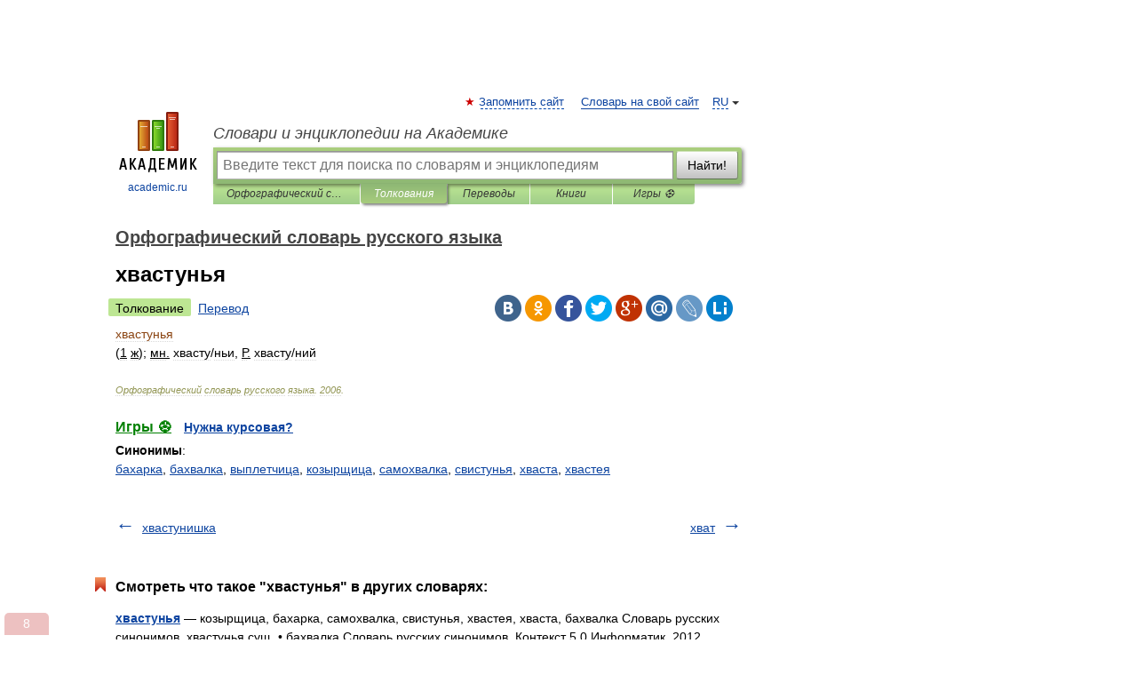

--- FILE ---
content_type: text/javascript; charset=utf-8
request_url: https://yastatic.net/partner-code-bundles/1303695/vas-bundles/bundles-es2017/loader.bundle.js
body_size: 208040
content:
/*! v:1303695 e:ES2017 b:AdLoader c:loader.bundle */
!function(){let e,t,i,r;function n(e){var t=k[e];if(void 0!==t)return t.exports;var i=k[e]={id:e,exports:{}};return D[e].call(i.exports,i,i.exports,n),i.exports}var a,o,s,l,d,u,c,h,p,f,m,v,A,g,_,y,b,E,S,T,C,w,P,I,O,D={23275:function(e,t,i){var r=i(49847),n=i(61752),a=i(17301),o=i(22378),s=n(r);s.i(a,"",!0),s.i(o,"",!0),s.push([e.id,".vPYfcHK{display:flex;flex-direction:row;align-items:center;padding:8px 10px;width:100%;height:42px;background:var(--survey-header-bg);border-radius:0 0 20px 20px;position:absolute;top:0;left:0;box-sizing:border-box}.TZWt{background:none}.GyehiT{justify-content:center}.Gcw4PHV{display:flex;flex-direction:row;align-items:center;padding:5px 10px 5px 5px;grid-gap:4px;gap:4px;height:100%;background:#e4f2ff;-webkit-backdrop-filter:blur(6px);backdrop-filter:blur(6px);border-radius:999px;box-sizing:border-box;-webkit-user-select:none;-moz-user-select:none;-ms-user-select:none;user-select:none;cursor:pointer;pointer-events:auto}.ezIt59gSPv{background:none}.DIm{background-repeat:no-repeat;background-position:50%;flex-shrink:0}.uvF01e7QC{background-image:url(\"data:image/svg+xml;charset=utf-8,%3Csvg width='16' height='16' viewBox='0 0 16 16' fill='none' xmlns='http://www.w3.org/2000/svg'%3E %3Cpath fill-rule='evenodd' clip-rule='evenodd' d='M16 7.99935C16 12.4173 12.4183 15.9987 8 15.9987C3.58172 15.9987 0 12.4173 0 7.99935C0 3.58143 3.58172 0 8 0C12.4183 0 16 3.58143 16 7.99935ZM13 7.99935C13 10.7605 10.7614 12.9989 8 12.9989C5.23858 12.9989 3 10.7605 3 7.99935C3 5.23815 5.23858 2.99976 8 2.99976C10.7614 2.99976 13 5.23815 13 7.99935Z' fill='url(%23paint0_linear_308_8267)'/%3E %3Cpath d='M8.00092 12.9994C10.7623 12.9994 13.0009 10.761 13.0009 7.99984C13.0009 5.23864 10.7623 3.00024 8.00092 3.00024C5.23949 3.00024 3.00092 5.23864 3.00092 7.99984C3.00092 10.761 5.23949 12.9994 8.00092 12.9994Z' fill='white'/%3E %3Cmask id='mask0_308_8267' style='mask-type:alpha' maskUnits='userSpaceOnUse' x='3' y='5' width='10' height='12'%3E %3Cpath d='M8.00315 10.4011C9.32859 10.4011 10.4031 9.3267 10.4031 8.00136C10.4031 6.67602 9.32859 5.60162 8.00315 5.60162C6.6777 5.60162 5.60321 6.67602 5.60321 8.00136C5.60321 9.3267 6.6777 10.4011 8.00315 10.4011Z' fill='%23FFDD13'/%3E %3Cpath d='M8.00162 11.0007C5.78756 11.0007 3.93131 12.4491 3.2735 14.4442C4.5985 15.4191 6.22975 16.0003 8.00162 16.0003C9.7735 16.0003 11.4047 15.4176 12.7297 14.4442C12.0719 12.4491 10.2157 11.0007 8.00162 11.0007Z' fill='%23FFDD13'/%3E %3C/mask%3E %3Cg mask='url(%23mask0_308_8267)'%3E %3Cpath fill-rule='evenodd' clip-rule='evenodd' d='M1.58563 17.0527H14.6832V1.51959H1.58563V17.0527Z' fill='url(%23paint1_linear_308_8267)'/%3E %3C/g%3E %3Cdefs%3E %3ClinearGradient id='paint0_linear_308_8267' x1='14.3333' y1='17.9985' x2='-4.0652' y2='-0.00149854' gradientUnits='userSpaceOnUse'%3E %3Cstop stop-color='%234643B9'/%3E %3Cstop offset='1' stop-color='%23498BFF'/%3E %3C/linearGradient%3E %3ClinearGradient id='paint1_linear_308_8267' x1='12.7978' y1='15.5336' x2='17.9478' y2='31.1347' gradientUnits='userSpaceOnUse'%3E %3Cstop stop-color='%2300B2FF'/%3E %3Cstop offset='0.567708' stop-color='%23498BFF'/%3E %3Cstop offset='1' stop-color='%233E3BA0'/%3E %3C/linearGradient%3E %3C/defs%3E %3C/svg%3E\");width:16px;height:100%}.jyW{background-image:url(\"data:image/svg+xml;charset=utf-8,%3Csvg width='212' height='24' viewBox='0 0 212 24' fill='none' xmlns='http://www.w3.org/2000/svg'%3E %3Cg clip-path='url(%23clip0_1_9880)'%3E %3Cmask id='mask0_1_9880' style='mask-type:alpha' maskUnits='userSpaceOnUse' x='0' y='0' width='24' height='24'%3E %3Ccircle cx='12' cy='12' r='12' fill='white'/%3E %3C/mask%3E %3Cg mask='url(%23mask0_1_9880)'%3E %3Crect width='24' height='24' fill='%23FC3F1D'/%3E %3Cpath d='M13.7693 6.72045H12.5548C10.4729 6.72045 9.43196 7.76141 9.43196 9.32285C9.43196 11.0578 10.1259 11.9253 11.6874 12.9662L12.9018 13.8337L9.43196 19.212H6.65605L9.95244 14.3542C8.044 12.9662 7.00304 11.7518 7.00304 9.49635C7.00304 6.72045 8.91147 4.81201 12.5548 4.81201H16.1982V19.212H13.7693V6.72045Z' fill='white'/%3E %3C/g%3E %3C/g%3E %3Cg clip-path='url(%23clip1_1_9880)'%3E %3Ccircle cx='11.9992' cy='11.9992' r='11.9992' transform='matrix(-1 0 0 1 49.5984 0.000854492)' fill='%23786565'/%3E %3Cpath fill-rule='evenodd' clip-rule='evenodd' d='M42.588 17.6978C42.9776 17.9228 43.4577 17.9228 43.8473 17.6978L44.847 17.1206C45.2366 16.8956 45.4766 16.4799 45.4766 16.03L45.4766 8.43515C45.4766 7.98525 45.2366 7.56953 44.847 7.34458L37.8841 3.32458C37.4945 3.09963 37.0145 3.09963 36.6248 3.32458L35.6252 3.90174C35.2356 4.12669 34.9955 4.54241 34.9955 4.99231V12.5873C34.9955 13.0372 35.2356 13.4529 35.6252 13.6778L42.588 17.6978Z' fill='%23FFDC2B'/%3E %3Cpath fill-rule='evenodd' clip-rule='evenodd' d='M40.3729 19.28C40.7625 19.5049 41.2426 19.5049 41.6322 19.28L42.6319 18.7027C43.0215 18.4778 43.2615 18.062 43.2615 17.6122L43.2615 10.0173C43.2615 9.56741 43.0215 9.15168 42.6318 8.92673L35.669 4.90674C35.2794 4.68179 34.7993 4.68179 34.4097 4.90674L33.4101 5.48389C33.0204 5.70884 32.7804 6.12456 32.7804 6.57446V14.1694C32.7804 14.6193 33.0204 15.035 33.4101 15.26L40.3729 19.28Z' fill='url(%23paint0_radial_1_9880)'/%3E %3Cpath fill-rule='evenodd' clip-rule='evenodd' d='M37.3347 20.7353C37.7243 20.9603 38.2043 20.9602 38.594 20.7353L39.5937 20.158C39.9833 19.9331 40.2233 19.5174 40.2233 19.0675L40.2233 11.4726C40.2233 11.0227 39.9832 10.607 39.5936 10.3821L32.6308 6.36206C32.2412 6.13711 31.7611 6.13711 31.3715 6.36206L30.3718 6.93921C29.9822 7.16416 29.7422 7.57989 29.7422 8.02979V15.6247C29.7422 16.0746 29.9822 16.4904 30.3718 16.7153L37.3347 20.7353Z' fill='%23FFDC2B'/%3E %3C/g%3E %3Cpath d='M56.0182 3.0083V20.8002H59.1124V13.069H64.8917V20.8002H67.9859V3.0083H64.8917V10.6626H59.1124V3.0083H56.0182Z' fill='black'/%3E %3Cpath d='M80.3974 19.9298V17.4466C79.4512 18.0866 77.8658 18.6498 76.3826 18.6498C74.1579 18.6498 73.314 17.6002 73.1861 15.4498H80.5252V13.837C80.5252 9.35705 78.5562 7.66747 75.5132 7.66747C71.8053 7.66747 70.0408 10.509 70.0408 14.4002C70.0408 18.8802 72.24 21.0562 76.1269 21.0562C78.0703 21.0562 79.5024 20.5442 80.3974 19.9298ZM75.462 10.0738C76.9708 10.0738 77.4311 11.3282 77.4311 12.941V13.197H73.1861C73.2628 11.149 74.0044 10.0738 75.462 10.0738Z' fill='black'/%3E %3Cpath d='M93.8917 18.3938H92.5364V7.92346H83.663V9.02425C83.663 12.173 83.4584 16.2434 82.3844 18.3938H81.4382V23.7441H84.2511V20.8002H91.0788V23.7441H93.8917V18.3938ZM89.4934 18.3938H85.1973C86.0412 16.4482 86.2713 12.941 86.2713 10.7138V10.3298H89.4934V18.3938Z' fill='black'/%3E %3Cpath d='M100.563 20.8002C103.58 20.8002 105.37 19.5202 105.37 17.0626C105.37 15.373 104.348 14.4002 102.634 14.093C104.015 13.709 104.885 12.7362 104.885 11.2002C104.885 8.99865 103.427 7.92346 100.614 7.92346H95.4997V20.8002H100.563ZM100.179 10.2274C101.279 10.2274 101.893 10.6882 101.893 11.661C101.893 12.557 101.228 13.0946 100.077 13.0946H98.5428V10.2274H100.179ZM100.231 15.3218C101.535 15.3218 102.225 15.7826 102.225 16.8578C102.225 18.0354 101.458 18.4962 100.231 18.4962H98.5428V15.3218H100.231Z' fill='black'/%3E %3Cpath d='M107.412 7.92346V20.8002H110.046L114.751 12.8386V20.8002H117.717V7.92346H115.083L110.378 15.885V7.92346H107.412Z' fill='black'/%3E %3Cpath d='M122.472 20.8002L126.512 14.477V20.8002H129.555V14.477L133.595 20.8002H137.048L132.572 13.837L136.459 7.92346H133.391L129.555 13.8626V7.92346H126.512V13.8626L122.676 7.92346H119.531L123.494 13.965L119.122 20.8002H122.472Z' fill='black'/%3E %3Cpath d='M138.203 7.92346V20.8002H140.837L145.542 12.8386V20.8002H148.508V7.92346H145.874L141.169 15.885V7.92346H138.203Z' fill='black'/%3E %3Cpath d='M162.034 20.8002H165L164.949 7.92346H160.781L157.993 16.4994L155.487 7.92346H151.063V20.8002H153.646V11.1746L156.434 20.8002H158.914L162.034 11.1746V20.8002Z' fill='black'/%3E %3Cpath d='M172.711 7.66747C169.361 7.66747 167.034 10.0482 167.034 14.3746C167.034 18.6754 169.361 21.0562 172.711 21.0562C176.061 21.0562 178.388 18.6754 178.388 14.349C178.388 10.0482 176.061 7.66747 172.711 7.66747ZM172.711 18.6498C171.023 18.6498 170.179 17.3442 170.179 14.3746C170.179 11.3794 171.023 10.0738 172.711 10.0738C174.399 10.0738 175.242 11.3794 175.242 14.349C175.242 17.3442 174.399 18.6498 172.711 18.6498Z' fill='black'/%3E %3Cpath d='M185.955 21.0562C187.361 21.0562 188.358 20.8002 189.1 20.2626V17.7794C188.333 18.317 187.412 18.6498 186.134 18.6498C183.96 18.6498 183.065 16.9602 183.065 14.2978C183.065 11.5074 184.165 10.0738 186.159 10.0738C187.336 10.0738 188.486 10.4834 189.1 10.8674V8.28186C188.461 7.92346 187.336 7.66747 185.827 7.66747C181.94 7.66747 179.92 10.4578 179.92 14.3746C179.92 18.6754 181.889 21.0562 185.955 21.0562Z' fill='black'/%3E %3Cpath d='M200.455 10.3298V7.92346H190.252V10.3298H193.832V20.8002H196.875V10.3298H200.455Z' fill='black'/%3E %3Cpath d='M202.257 7.92346V20.8002H206.834C209.852 20.8002 212 19.2642 212 16.2434C212 13.3762 210.082 11.8658 206.886 11.8658H205.3V7.92346H202.257ZM206.655 18.3938H205.3V14.2722H206.732C208.062 14.2722 208.855 14.861 208.855 16.3458C208.855 17.8306 207.985 18.3938 206.655 18.3938Z' fill='black'/%3E %3Cdefs%3E %3CradialGradient id='paint0_radial_1_9880' cx='0' cy='0' r='1' gradientUnits='userSpaceOnUse' gradientTransform='translate(47.7252 6.40333) rotate(148.368) scale(10.8187 14.0238)'%3E %3Cstop stop-color='%23F2B15D'/%3E %3Cstop offset='0.0001' stop-color='%23EFA13D' stop-opacity='0.9375'/%3E %3Cstop offset='1' stop-color='%23F0A23B' stop-opacity='0'/%3E %3C/radialGradient%3E %3CclipPath id='clip0_1_9880'%3E %3Crect width='24' height='24' fill='white'/%3E %3C/clipPath%3E %3CclipPath id='clip1_1_9880'%3E %3Crect width='23.9984' height='23.9984' rx='11.9992' transform='matrix(-1 0 0 1 49.5984 0)' fill='white'/%3E %3C/clipPath%3E %3C/defs%3E %3C/svg%3E\");width:212px;height:24px}.XWMjqxbXxB{background-image:url(\"data:image/svg+xml;charset=utf-8,%3Csvg width='50' height='24' viewBox='0 0 50 24' fill='none' xmlns='http://www.w3.org/2000/svg'%3E %3Cg clip-path='url(%23clip0_161_419)'%3E %3Cmask id='mask0_161_419' style='mask-type:alpha' maskUnits='userSpaceOnUse' x='0' y='0' width='24' height='24'%3E %3Ccircle cx='12' cy='12' r='12' fill='white'/%3E %3C/mask%3E %3Cg mask='url(%23mask0_161_419)'%3E %3Crect width='24' height='24' fill='%23FC3F1D'/%3E %3Cpath d='M13.7693 6.72045H12.5548C10.4729 6.72045 9.43196 7.76141 9.43196 9.32285C9.43196 11.0578 10.1259 11.9253 11.6874 12.9662L12.9018 13.8337L9.43196 19.212H6.65605L9.95244 14.3542C8.044 12.9662 7.00304 11.7518 7.00304 9.49635C7.00304 6.72045 8.91147 4.81201 12.5548 4.81201H16.1982V19.212H13.7693V6.72045Z' fill='white'/%3E %3C/g%3E %3C/g%3E %3Cg clip-path='url(%23clip1_161_419)'%3E %3Ccircle cx='11.9992' cy='11.9992' r='11.9992' transform='matrix(-1 0 0 1 49.5984 0.000976562)' fill='%23786565'/%3E %3Cpath fill-rule='evenodd' clip-rule='evenodd' d='M42.588 17.6977C42.9776 17.9227 43.4577 17.9226 43.8473 17.6977L44.847 17.1204C45.2366 16.8955 45.4766 16.4798 45.4766 16.0299L45.4766 8.43503C45.4766 7.98513 45.2366 7.56941 44.847 7.34446L37.8841 3.32446C37.4945 3.09951 37.0145 3.09951 36.6248 3.32446L35.6252 3.90161C35.2356 4.12656 34.9955 4.54229 34.9955 4.99219V12.5871C34.9955 13.037 35.2356 13.4528 35.6252 13.6777L42.588 17.6977Z' fill='%23FFDC2B'/%3E %3Cpath fill-rule='evenodd' clip-rule='evenodd' d='M40.3729 19.28C40.7625 19.5049 41.2426 19.5049 41.6322 19.28L42.6319 18.7027C43.0215 18.4778 43.2615 18.062 43.2615 17.6122L43.2615 10.0173C43.2615 9.56741 43.0215 9.15168 42.6318 8.92673L35.669 4.90674C35.2794 4.68179 34.7993 4.68179 34.4097 4.90674L33.4101 5.48389C33.0204 5.70884 32.7804 6.12456 32.7804 6.57446V14.1694C32.7804 14.6193 33.0204 15.035 33.4101 15.26L40.3729 19.28Z' fill='url(%23paint0_radial_161_419)'/%3E %3Cpath fill-rule='evenodd' clip-rule='evenodd' d='M37.3347 20.7353C37.7243 20.9603 38.2043 20.9602 38.594 20.7353L39.5937 20.158C39.9833 19.9331 40.2233 19.5174 40.2233 19.0675L40.2233 11.4726C40.2233 11.0227 39.9832 10.607 39.5936 10.3821L32.6308 6.36206C32.2412 6.13711 31.7611 6.13711 31.3715 6.36206L30.3718 6.93921C29.9822 7.16416 29.7422 7.57989 29.7422 8.02979V15.6247C29.7422 16.0746 29.9822 16.4904 30.3718 16.7153L37.3347 20.7353Z' fill='%23FFDC2B'/%3E %3C/g%3E %3Cdefs%3E %3CradialGradient id='paint0_radial_161_419' cx='0' cy='0' r='1' gradientUnits='userSpaceOnUse' gradientTransform='translate(47.7252 6.40333) rotate(148.368) scale(10.8187 14.0238)'%3E %3Cstop stop-color='%23F2B15D'/%3E %3Cstop offset='0.0001' stop-color='%23EFA13D' stop-opacity='0.9375'/%3E %3Cstop offset='1' stop-color='%23F0A23B' stop-opacity='0'/%3E %3C/radialGradient%3E %3CclipPath id='clip0_161_419'%3E %3Crect width='24' height='24' fill='white'/%3E %3C/clipPath%3E %3CclipPath id='clip1_161_419'%3E %3Crect width='23.9984' height='23.9984' rx='11.9992' transform='matrix(-1 0 0 1 49.5984 0)' fill='white'/%3E %3C/clipPath%3E %3C/defs%3E %3C/svg%3E\");width:60px;height:24px}.Aw4rGD{font-family:"+a.locals.AD_FONT+";font-weight:700;font-style:normal;font-size:11px;text-align:center;color:#414141}.Lzp{height:35px;margin-top:60px}.Lzp .Gcw4PHV{padding:8px 12px;height:unset}.Lzp .DIm{height:16px}.Lzp .hYhLj7ar8v{font-family:"+a.locals.AD_FONT+";font-size:16px;line-height:normal;font-weight:400}.rSU2r{position:absolute;top:60px;right:34px}",""]),s.locals={AD_FONT:""+a.locals.AD_FONT,AD_FONT_WEIGHT:""+o.locals.AD_FONT_WEIGHT,SurveyHeader:"vPYfcHK",SurveyHeader_background_none:"TZWt",SurveyHeader_justifyContent_center:"GyehiT",SurveyHeader__adLabel:"Gcw4PHV",SurveyHeader__adLabel_realEstate:"ezIt59gSPv",SurveyHeader__adLabelIcon:"DIm",SurveyHeader__adLabelIcon_default:"uvF01e7QC",SurveyHeader__adLabelIcon_realtyBig:"jyW",SurveyHeader__adLabelIcon_realtySmall:"XWMjqxbXxB",SurveyHeader__adLabelText:"Aw4rGD",SurveyHeader_modern:"Lzp",SurveyHeader__logoText:"hYhLj7ar8v",SurveyHeader_skipWrapper:"rSU2r"},e.exports=s},2893:function(e,t,i){var r=i(49847),n=i(61752),a=i(17301),o=n(r);o.i(a,"",!0),o.push([e.id,".Iiyx{display:inline-block;cursor:default;-webkit-user-select:none;-moz-user-select:none;-ms-user-select:none;user-select:none;pointer-events:auto;margin-right:8px}.HCnUGah{--survey-buttons-skip-button-bg:#e7e9ec;display:inline-block;padding:var(--survey-buttons-padding);position:relative;border-radius:14px;overflow:hidden;background-color:var(--survey-buttons-skip-button-bg);font-weight:400;font-family:"+a.locals.AD_FONT+";font-size:var(--survey-buttons-font-size);line-height:var(--survey-buttons-line-height);letter-spacing:.04em;color:#313130;white-space:nowrap;text-decoration:none;text-overflow:ellipsis;border:none;outline:none}.HCnUGah:hover:not(.DbZ2){--survey-buttons-skip-button-bg:#dcdee0;cursor:pointer}.DbZ2,.DbZ2:active{--survey-buttons-skip-button-bg:#f0f1f3;cursor:default;color:#b6b7b7}.XiA{--survey-buttons-font-size:16px;--survey-buttons-line-height:24px;--survey-buttons-padding:8px 16px}.bEn,.q2O0NuAz{--survey-buttons-font-size:14px;--survey-buttons-line-height:24px;--survey-buttons-padding:4px 16px}.LBvXTU{--survey-buttons-font-size:12px;--survey-buttons-line-height:12px;--survey-buttons-padding:6px 12px}.gbtdMHX{position:absolute;top:0;left:0;right:0;bottom:0;padding:var(--survey-buttons-padding);line-height:var(--survey-buttons-line-height);text-align:center;background-color:#f0f1f3;font-size:var(--survey-buttons-font-size);color:hsla(180,1%,62%,.8)}",""]),o.locals={AD_FONT:""+a.locals.AD_FONT,SurveySkipButton_clickable:"Iiyx",SurveySkipButton:"HCnUGah",SurveySkipButton_disabled:"DbZ2",SurveySkipButton_size_l:"XiA",SurveySkipButton_size_m:"bEn",SurveySkipButton_size_s:"q2O0NuAz",SurveySkipButton_size_xs:"LBvXTU",SurveySkipButton__timer:"gbtdMHX"},e.exports=o},56228:function(e,t,i){var r=i(49847),n=i(61752)(r);n.push([e.id,".tOSjr9vsgX{animation:none 0s ease 0s 1 normal none running;-webkit-backface-visibility:visible;backface-visibility:visible;background:transparent none repeat 0 0/auto auto padding-box border-box scroll;border:none;border-collapse:separate;border-image:none;border-radius:0;border-spacing:0;bottom:auto;box-shadow:none;box-sizing:content-box;caption-side:top;clear:none;clip:auto;color:#000;column-fill:balance;grid-column-gap:normal;column-gap:normal;column-rule:medium none currentColor;column-span:1;columns:auto;content:normal;counter-increment:none;counter-reset:none;cursor:auto;direction:ltr;display:inline;empty-cells:show;float:none;font-family:serif;font-size:medium;font-style:normal;font-feature-settings:normal;font-variant:normal;font-weight:400;font-stretch:normal;line-height:normal;height:auto;-webkit-hyphens:none;-ms-hyphens:none;hyphens:none;left:auto;letter-spacing:normal;list-style:disc outside none;margin:0;max-height:none;max-width:none;min-height:0;min-width:0;opacity:1;orphans:2;outline:medium none invert;overflow:visible;overflow-x:visible;overflow-y:visible;padding:0;page-break-after:auto;page-break-before:auto;page-break-inside:auto;perspective:none;perspective-origin:50% 50%;position:static;right:auto;-moz-tab-size:8;tab-size:8;table-layout:auto;text-align:left;text-align-last:auto;text-decoration:none;text-indent:0;text-shadow:none;text-transform:none;top:auto;transform:none;transform-origin:50% 50% 0;transform-style:flat;transition:none 0s ease 0s;unicode-bidi:normal;vertical-align:baseline;visibility:visible;white-space:normal;widows:2;width:auto;word-spacing:normal;z-index:auto;all:initial;display:block;position:absolute;width:100%;height:100%;left:0;top:0;pointer-events:auto;visibility:hidden;overflow:hidden;z-index:0}",""]),n.locals={AdPodContainer:"tOSjr9vsgX"},e.exports=n},36925:function(e,t,i){var r=i(49847),n=i(61752),a=i(81424),o=i(79031),s=n(r);s.i(a,"",!0),s.i(o,"",!0),s.push([e.id,".N9sap{position:relative;display:flex;height:var(--ec-height);max-width:100%;overflow:hidden;border-radius:4px;background-color:"+o.locals.button_active_background_color+";-webkit-backdrop-filter:"+a.locals.button_backdrop_filter+";backdrop-filter:"+a.locals.button_backdrop_filter+'}.b8Yk9cBs6{display:flex;width:100%}.vzGRp9G6{position:relative;flex:1;min-width:0;height:calc(var(--ec-height)*2);will-change:transform}.N8dVDgg2{position:absolute;top:0;left:0;right:0;bottom:0}.N8dVDgg2,.IPmQ{opacity:1;visibility:visible;transition-timing-function:ease-out;transition-property:opacity,visibility;transition-duration:.2s}.OrbUY,.um0j2UG{opacity:0;visibility:collapse}.FRl6NtwEO{transition:transform .3s ease-in-out;transform:translateY(calc(var(--ec-height)*-1))}.DKu4S6Ik{position:relative;flex-shrink:0}.jZHitXF{--ec-height:60px;width:294px}.jZHitXF .b8Yk9cBs6{-webkit-clip-path:path("M0 0h56a4 4 0 0 1 4 4V0h500v60H60v-4a4 4 0 0 1-4 4H0z");clip-path:path("M0 0h56a4 4 0 0 1 4 4V0h500v60H60v-4a4 4 0 0 1-4 4H0z")}.kf4P2{--ec-height:40px;width:240px}.kf4P2 .b8Yk9cBs6{-webkit-clip-path:path("M0 0h36a4 4 0 0 1 4 4V0h500v40H40v-4a4 4 0 0 1-4 4H0z");clip-path:path("M0 0h36a4 4 0 0 1 4 4V0h500v40H40v-4a4 4 0 0 1-4 4H0z")}.jZHitXF .DKu4S6Ik{font-size:12px;margin:5px 5px 5px 12px}.kf4P2 .DKu4S6Ik{font-size:.9em;margin:1px 1px 1px 5px}.DKu4S6Ik .VOPGDRP{height:100%}.kf4P2.BdZ{width:auto}.YU8+.b8Yk9cBs6{overflow:hidden;border-top-left-radius:4px;border-bottom-left-radius:4px}',""]),s.locals={button_backdrop_filter:""+a.locals.button_backdrop_filter,button_active_background_color:""+o.locals.button_active_background_color,EcomCta:"N9sap",EcomCta__Clip:"b8Yk9cBs6",EcomCta__Slider:"vzGRp9G6",EcomCta__Domain:"N8dVDgg2",EcomCta__Inner:"IPmQ",EcomCta__Domain_hidden:"OrbUY",EcomCta__Inner_hidden:"um0j2UG",EcomCta__Slider_moving:"FRl6NtwEO",EcomCta__Button:"DKu4S6Ik",EcomCta_size_m:"jZHitXF",EcomCta_size_s:"kf4P2",ActionButton:"VOPGDRP",EcomCta_hideText:"BdZ",EcomCta__AbuseInCta:"YU8"},e.exports=s},37350:function(e,t,i){var r=i(49847),n=i(61752),a=i(17301),o=n(r);o.i(a,"",!0),o.push([e.id,".DHpRLoPBq9{display:flex;height:var(--ec-height);font-family:"+a.locals.AD_FONT+"}.koURs9H{width:var(--ec-height);height:var(--ec-height);object-fit:cover;background:rgba(230,230,255,.15)}.kNhvEzV6HY{flex:1;min-width:0;display:flex;flex-direction:column;justify-content:center}.GN2EVstb{font-size:14px;line-height:16px;font-weight:700;color:#fff;overflow:hidden;text-overflow:ellipsis}.gGP1I{font-size:11px;line-height:13px;letter-spacing:.02em;overflow:hidden;color:hsla(0,0%,100%,.75);display:-webkit-box;-webkit-box-orient:vertical;-webkit-line-clamp:var(--ecc-lines)}.LCQ{--ecc-lines:3}.LCQ .kNhvEzV6HY{margin-left:12px}.LCQ.oamq .gGP1I{--ecc-lines:2}.LCQ .GN2EVstb{margin-bottom:2px}.myeIVvoX{--ecc-lines:2}.myeIVvoX .kNhvEzV6HY{margin-left:6px}.myeIVvoX.oamq .gGP1I{display:block;text-overflow:ellipsis;white-space:nowrap}",""]),o.locals={AD_FONT:""+a.locals.AD_FONT,EcomCtaCard:"DHpRLoPBq9",EcomCtaCard__Image:"koURs9H",EcomCtaCard__Content:"kNhvEzV6HY",EcomCtaCard__Price:"GN2EVstb",EcomCtaCard__Text:"gGP1I",EcomCtaCard_size_m:"LCQ",EcomCtaCard_withPrice:"oamq",EcomCtaCard_size_s:"myeIVvoX"},e.exports=o},33862:function(e,t,i){var r=i(49847),n=i(61752),a=i(17301),o=n(r);o.i(a,"",!0),o.push([e.id,".xrtjAcq8Tv{display:flex;height:var(--ec-height);font-family:"+a.locals.AD_FONT+"}.bHZeKSSe2A{--icon-size:32px;--margin:calc(var(--ec-height)/2 - var(--icon-size)/2);display:flex;align-items:center;justify-content:center;width:var(--icon-size);min-width:var(--icon-size);height:var(--icon-size);border-radius:16px;margin:var(--margin) 0 var(--margin) var(--margin)}.bHZeKSSe2A img{border-radius:2px;width:100%;height:100%}.EoXuHaI9Nr{flex:1;min-width:0;display:flex;flex-direction:column;justify-content:center}.v0VR57Ehk{font-weight:700}.vPP0hF,.v0VR57Ehk{line-height:1.3;color:#fff;overflow:hidden;text-overflow:ellipsis}.vPP0hF{font-size:1.4em;letter-spacing:.02em;white-space:nowrap}.KFyl4Kb{height:20px;max-width:100%;object-fit:cover;object-position:left}.nf1BPkv8NP .EoXuHaI9Nr{margin-left:12px}.YV03H9AOFA .vPP0hF{font-size:inherit}.YV03H9AOFA .EoXuHaI9Nr{margin-left:6px}.aa0QORQBSZ{display:flex;align-items:center;padding-left:12px}",""]),o.locals={AD_FONT:""+a.locals.AD_FONT,EcomCtaDomain:"xrtjAcq8Tv",EcomCtaDomain__FavIcon:"bHZeKSSe2A",EcomCtaDomain__Content:"EoXuHaI9Nr",EcomCtaDomain__Title:"v0VR57Ehk",EcomCtaDomain__Text:"vPP0hF",EcomCtaDomain__BrandLogo:"KFyl4Kb",EcomCtaDomain_size_m:"nf1BPkv8NP",EcomCtaDomain_size_s:"YV03H9AOFA",EcomCtaDomain_brandLogo:"aa0QORQBSZ"},e.exports=o},5686:function(e,t,i){var r=i(49847),n=i(61752)(r);n.push([e.id,'.eKh3{box-sizing:border-box;width:100%;border-radius:12px;padding:var(--pc-card-inner-gap);position:relative;line-height:var(--pc-card-line-height);background:#fff;box-shadow:0 0 5px rgba(0,0,0,.17)}.eKh3 .HWlL0K{position:absolute;top:0;right:0;bottom:0;left:0}.Z9Jj2e{display:flex;max-height:calc(var(--pc-card-width)/2 - var(--pc-card-outer-gap)*2/2)}.U8I{display:block;width:var(--pc-card-image-size);height:var(--pc-card-image-size);object-fit:cover;border-radius:8px}.Z9Jj2e .U8I{width:40%;max-height:100%;max-width:50%}@supports (aspect-ratio:1){.Z9Jj2e .U8I{aspect-ratio:1;width:auto}}.oTJWEP{margin:var(--pc-card-vertical-gap) 0}.Z9Jj2e .oTJWEP{margin-top:0;padding-left:8px;flex:1;min-width:0;display:flex;flex-direction:column;justify-content:center}.BynfP{display:flex;align-items:center;flex-wrap:wrap;font-size:var(--pc-card-price-font-size);height:calc(var(--pc-card-line-height)*1em);overflow:hidden;word-wrap:break-word}.rZbeFc1yf{color:#000;overflow:hidden;white-space:nowrap;text-overflow:ellipsis}.WbvPUja8A{display:flex;align-items:center;font-size:.73em;margin-left:6px;white-space:nowrap;height:100%}.y67XRDMZWR{display:inline-block;background:#f65454;color:#fff;border-radius:6px;padding:.13em 4px}.OCA7{color:#a3acbf;position:relative;display:inline-block;margin-left:6px}.OCA7:after{content:"";left:0;top:50%;width:100%;height:1px;position:absolute;background:currentColor}.eiPzrLqA{color:rgba(32,53,96,.6);margin-top:var(--pc-card-vertical-gap);font-size:var(--pc-card-text-font-size);display:-webkit-box;-webkit-box-orient:vertical;-webkit-line-clamp:var(--pc-card-text-lines-count);line-clamp:var(--pc-card-text-lines-count);overflow:hidden}.CWhODC0k .eiPzrLqA{-webkit-line-clamp:var(--pc-card-w-price-text-lines-count);line-clamp:var(--pc-card-w-price-text-lines-count)}',""]),n.locals={EcomProductCard:"eKh3",ClickThroughLink:"HWlL0K",EcomProductCard_horizontal:"Z9Jj2e",EcomProductCard__Image:"U8I",EcomProductCard__Details:"oTJWEP",EcomProductCard__pricesContainer:"BynfP",EcomProductCard__price:"rZbeFc1yf",EcomProductCard__oldPrice:"WbvPUja8A",EcomProductCard__discount:"y67XRDMZWR",EcomProductCard__oldPriceValue:"OCA7",EcomProductCard__Text:"eiPzrLqA",EcomProductCard_withPrice:"CWhODC0k"},e.exports=n},87019:function(e,t,i){var r=i(49847),n=i(61752)(r);n.push([e.id,".QjAnI8CWD{display:flex;height:100%}.COYYbZyU3{display:flex;align-items:center}.MorsHDO,.fMYagUnc9k{--pc-slide-to-offset:calc(var(--pc-area-width)/2 - var(--pc-card-width)*var(--pc-visible-items)/2);font:inherit;display:flex;justify-content:center;align-items:center;width:2.4em;height:2.4em;padding:10.75px 8px;border-radius:2.4em;border:none;background:#fff;color:#000;cursor:pointer;box-shadow:0 0 5px rgba(0,0,0,.17)}.MorsHDO{transform:translateX(var(--pc-slide-to-offset))}.fMYagUnc9k{transform:translateX(calc(var(--pc-slide-to-offset)*-1))}.XVW{width:100%}.tHX{flex:1;min-width:0;display:flex;justify-content:center}.Tk2uHH7n7{flex:1;max-width:calc(var(--pc-visible-items)*var(--pc-card-width));max-height:100%;display:flex;align-self:center;border-radius:12px;overflow:auto;scroll-behavior:smooth;-ms-scroll-snap-type:x mandatory;scroll-snap-type:x mandatory;scrollbar-width:none}.Tk2uHH7n7::-webkit-scrollbar{display:none}.GRdXfr{justify-content:center}.bBx{display:flex;justify-content:center;box-sizing:border-box;width:var(--pc-card-width);min-width:var(--pc-card-width);padding:var(--pc-card-outer-gap);scroll-snap-align:start}",""]),n.locals={EcomProductsCarousel:"QjAnI8CWD",EcomProductsCarousel__slideToContainer:"COYYbZyU3",EcomProductsCarousel__slideToLeft:"MorsHDO",EcomProductsCarousel__slideToRight:"fMYagUnc9k",EcomProductsCarousel__slideToIcon:"XVW",EcomProductsCarousel__productCardsArea:"tHX",EcomProductsCarousel__productCards:"Tk2uHH7n7",EcomProductsCarousel__productCards_noScroll:"GRdXfr",EcomProductsCarousel__productCardContainer:"bBx"},e.exports=n},73699:function(e,t,i){var r=i(49847),n=i(61752),a=i(17301),o=i(8454),s=i(41949),l=n(r);l.i(a,"",!0),l.i(o,"",!0),l.i(s,"",!0),l.push([e.id,".rvaI,.rvaI *{font-family:"+a.locals.AD_FONT+";box-sizing:border-box}.rvaI{position:absolute;top:0;right:0;bottom:0;left:0;background:rgba(0,0,0,.5);padding:4px 10px 68px}.HhFym2NSD{padding-bottom:151px}.IjlKDHD{transform:translateY(100%);opacity:0;animation:dBcpvD4sc var(--epc-show-animation-duration) ease-out;animation-fill-mode:forwards}@keyframes dBcpvD4sc{0%{transform:translateY(100%);opacity:0}to{transform:translateY(0);opacity:1}}.Pny841cNp{text-align:right;padding-right:2.4em}.lcSneu1g{padding:0;color:#fff;background:none;border:none;font:inherit;cursor:pointer;opacity:1;visibility:visible;transition:"+o.locals.default_transition_duration+" opacity "+s.locals.default_transition_timing_function+","+o.locals.default_transition_duration+" visibility "+s.locals.default_transition_timing_function+"}.Q3DyNrAQZ{visibility:hidden;opacity:0}.TxBu3O{height:24px;width:24px}",""]),l.locals={AD_FONT:""+a.locals.AD_FONT,default_transition_duration:""+o.locals.default_transition_duration,default_transition_timing_function:""+s.locals.default_transition_timing_function,EcomProductsPackshotScreen:"rvaI",EcomProductsPackshotScreen_padBottomForCta:"HhFym2NSD",EcomProductsPackshotScreen_withAnimation:"IjlKDHD","show-ecom-products-packshot-screen":"dBcpvD4sc",EcomProductsPackshotScreen__closeButtonContainer:"Pny841cNp",EcomProductsPackshotScreen__closeButton:"lcSneu1g",EcomProductsPackshotScreen__closeButton_hidden:"Q3DyNrAQZ",EcomProductsPackshotScreen__closeIcon:"TxBu3O"},e.exports=l},91503:function(e,t,i){var r=i(49847),n=i(61752),a=i(17301),o=n(r);o.i(a,"",!0),o.push([e.id,".bV4CJ9DtYu{display:inline-block;color:#000;font-size:16px;font-family:"+a.locals.AD_FONT+";background-color:#ffd400;border-radius:3px;cursor:pointer;-webkit-user-select:none;-moz-user-select:none;-ms-user-select:none;user-select:none;pointer-events:auto}.zBZM{padding:10px 16px;line-height:16px}",""]),o.locals={AD_FONT:""+a.locals.AD_FONT,HoneypotButton:"bV4CJ9DtYu",HoneypotButton__content:"zBZM"},e.exports=o},30935:function(e,t,i){var r=i(49847),n=i(61752)(r);n.push([e.id,".iBzkeW9{background-color:#000;opacity:.5}",""]),n.locals={HoneypotOverlay:"iBzkeW9"},e.exports=n},61595:function(e,t,i){var r=i(49847),n=i(61752)(r);n.push([e.id,".X5HWtfthmy{position:relative}.FkJ6okM0NR{cursor:pointer}.OzWG{position:absolute;top:0;left:0;display:flex;align-items:center;justify-content:center;width:100%;height:100%}.TYlobbXZH{position:absolute;top:0;left:0}",""]),n.locals={HoneypotScreen:"X5HWtfthmy",HoneypotScreen_clickable:"FkJ6okM0NR",HoneypotScreen__buttonWrapper:"OzWG",HoneypotScreen__honeypotOverlayWrapper:"TYlobbXZH"},e.exports=n},47415:function(e,t,i){var r=i(49847),n=i(61752)(r);n.push([e.id,".Pct{word-wrap:break-word}.W5qIlfji7t{-webkit-hyphens:auto;-ms-hyphens:auto;hyphens:auto}",""]),n.locals={HyphenedText:"Pct",HyphenedText__auto:"W5qIlfji7t"},e.exports=n},73631:function(e,t,i){var r=i(49847),n=i(61752)(r);n.push([e.id,".HWlL0K{color:inherit;text-decoration:none;pointer-events:auto}.HWlL0K[data-pointer-events]{pointer-events:none}",""]),n.locals={ClickThroughLink:"HWlL0K"},e.exports=n},63623:function(e,t,i){var r=i(49847),n=i(61752)(r);n.push([e.id,".fjJZS{background-color:#000;opacity:.5}",""]),n.locals={PackshotOverlay:"fjJZS"},e.exports=n},36422:function(e,t,i){var r=i(49847),n=i(61752),a=i(17301),o=n(r);o.i(a,"",!0),o.push([e.id,".qBADS5A{position:relative;color:#fff;font-family:"+a.locals.AD_FONT+";height:100%}.uZCS{transform:translateY(100%);opacity:0;animation:q1lGm5 var(--cp-show-animation-duration) ease-out;animation-fill-mode:forwards}@keyframes q1lGm5{0%{transform:translateY(100%);opacity:0}to{transform:translateY(0);opacity:1}}.WtiPgb{cursor:pointer}.xX4S1G{position:absolute;width:100%;height:100%;display:flex;flex-direction:column;justify-content:center}.Cfjnj{padding:4px 0;font-weight:700;cursor:pointer}.sec6p,.Cfjnj{box-sizing:border-box;text-align:center;width:100%}.sec6p{padding:0 0 4px}.p0RYTP{position:absolute;top:0;left:0;display:flex;align-items:center;justify-content:center;width:100%;height:100%}.hGA1lRLS{justify-content:center;display:flex;margin:8px}.Ooe{position:absolute;top:0;right:0;bottom:0;left:0}.aMVPT{position:absolute;bottom:10px;display:flex;justify-content:center;width:100%}.h7pNoo5Q3{position:absolute;bottom:0;width:100%;padding:4px;opacity:.85}.Cwy6FZlD{justify-content:left}",""]),o.locals={AD_FONT:""+a.locals.AD_FONT,PackshotScreen:"qBADS5A",PackshotScreen_withAnimation:"uZCS","show-classic-packshot-screen":"q1lGm5",PackshotScreen_clickable:"WtiPgb",PackshotScreen__content:"xX4S1G",PackshotScreen__title:"Cfjnj",PackshotScreen__body:"sec6p",PackshotScreen__buttonWrapper:"p0RYTP",PackshotScreen__buttonWrapper_newDesign:"hGA1lRLS",PackshotScreen__packshotOverlayWrapper:"Ooe",PackshotScreen__textBlock:"aMVPT",PackshotScreen__textBlock_newDesgin:"h7pNoo5Q3",PackshotScreen__buttonWrapper_newDesign_float_left:"Cwy6FZlD"},e.exports=o},31760:function(e,t,i){var r=i(49847),n=i(61752),a=i(17301),o=n(r);o.i(a,"",!0),o.push([e.id,".Hk1PUh6g5T{height:100%;opacity:0}.Ves{opacity:1}.YSwirgd{height:calc(100% - var(--ctat-margin-top) - var(--ctat-margin-bottom));display:flex;align-items:center;justify-content:center;margin-left:var(--ctat-horizontal-margin);margin-right:var(--ctat-horizontal-margin);margin-top:var(--ctat-margin-top);position:relative;z-index:0}.w0x5tb,.PzQaNFnCP9{position:absolute;top:0;right:0;bottom:0;left:0;display:flex;align-items:center;justify-content:center;-webkit-user-select:none;-moz-user-select:none;-ms-user-select:none;user-select:none;color:#fff;font-family:"+a.locals.AD_FONT+";font-weight:600;text-shadow:0 0 16px rgba(0,0,0,.05),0 0 8px rgba(0,0,0,.05),0 4px 4px rgba(0,0,0,.05),0 2px 2px rgba(0,0,0,.05),0 1px 1px rgba(0,0,0,.05)}.Ves .PzQaNFnCP9 .C7m5p3JShq{--ctat-animation-delay-line:calc(var(--ctat-animation-title-part-duration)*3*var(--stw-text-line-index));--ctat-animation-delay-third:calc(var(--ctat-animation-title-part-duration)*var(--stw-text-char-inside-line-third));--ctat-animation-overlap-char:calc(var(--ctat-animation-delay-third) + var(--ctat-animation-delay-line));animation-name:GSTSDJ;animation-duration:var(--ctat-animation-title-part-duration);animation-delay:calc(var(--ctat-animation-current-time)*-1 + var(--ctat-animation-overlap-char) + var(--ctat-animation-title-animation-show-delay));animation-fill-mode:both;animation-timing-function:ease-in-out;animation-play-state:var(--ctat-animation-playing-state)}@keyframes GSTSDJ{0%{transform:translateY(100%);opacity:0}to{transform:translateY(0);opacity:1}}.w0x5tb .xVtlap6hnb,.PzQaNFnCP9 .xVtlap6hnb{overflow:clip;pointer-events:auto}.Ves .PzQaNFnCP9 .xVtlap6hnb{--ctat-animation-title-animation-enlarge-current-line-delay:calc(var(--ctat-animation-title-animation-enlargement-delay) + (var(--ctat-animation-title-animation-enlargement-duration) + var(--ctat-animation-title-enlargement-next-line-delay))*var(--stw-text-line-index));--ctat-animation-title-animation-hide-current-line-delay:calc(var(--ctat-animation-title-animation-hide-delay) + var(--ctat-animation-title-animation-hide-duration)*var(--stw-text-line-index));animation-name:tLTgpSRTP,cdMElkDTZG;animation-duration:var(--ctat-animation-title-animation-enlargement-duration),var(--ctat-animation-title-animation-hide-duration);animation-delay:calc(var(--ctat-animation-current-time)*-1 + var(--ctat-animation-title-animation-enlarge-current-line-delay)),calc(var(--ctat-animation-current-time)*-1 + var(--ctat-animation-title-animation-hide-current-line-delay));animation-fill-mode:both,forwards;animation-timing-function:cubic-bezier(.35,0,.65,1),ease-in-out;animation-play-state:var(--ctat-animation-playing-state),var(--ctat-animation-playing-state)}@keyframes tLTgpSRTP{0%{transform:scale(1) translateY(0)}to{transform:scale(1.1) translateY(0)}}@keyframes cdMElkDTZG{0%{transform:scale(1.1) translateY(0);opacity:1}99%{transform:scale(1.1) translateY(100%);opacity:0}to{transform:scale(1.1) translateY(9999px);opacity:0}}.Ves .w0x5tb .xVtlap6hnb{--ctat-animation-body-animation-show-current-line-delay:calc(var(--ctat-animation-body-animation-show-delay) + (var(--ctat-animation-body-animation-show-duration)*0.5 + var(--ctat-animation-body-animation-show-line-delay))*var(--stw-text-line-index));--ctat-animation-body-animation-enlargement-current-line-delay:calc(var(--ctat-animation-body-animation-enlargement-delay) + var(--ctat-animation-body-animation-show-duration)*var(--stw-text-line-index));animation-name:K2v,dlVDhF1;animation-duration:var(--ctat-animation-body-animation-show-duration),var(--ctat-animation-body-animation-enlargement-duration);animation-delay:calc(var(--ctat-animation-current-time)*-1 + var(--ctat-animation-body-animation-show-current-line-delay)),calc(var(--ctat-animation-current-time)*-1 + var(--ctat-animation-body-animation-enlargement-current-line-delay));animation-fill-mode:both,none;animation-timing-function:ease-in-out,ease-in-out;animation-play-state:var(--ctat-animation-playing-state),var(--ctat-animation-playing-state)}.Ves .w0x5tb{z-index:0;animation-name:nVOlhi;animation-delay:calc(var(--ctat-animation-current-time)*-1 + var(--ctat-animation-body-animation-show-delay));animation-duration:.1s;animation-timing-function:linear;animation-fill-mode:both}.Ves .PzQaNFnCP9{z-index:1}@keyframes nVOlhi{0%{z-index:0}to{z-index:1}}@keyframes K2v{0%{transform:translateY(9999px);opacity:0}1%{transform:translateY(100%);opacity:0}to{transform:translateY(0);opacity:1}}@keyframes dlVDhF1{0%{transform:scale(1);letter-spacing:normal}33%{transform:scale(1.1);letter-spacing:.1em}to{transform:scale(1);letter-spacing:normal}}.fkh{width:100%;height:100%;position:absolute;top:0;left:0;background-color:rgba(0,0,0,.1)}",""]),o.locals={AD_FONT:""+a.locals.AD_FONT,CallToActionText:"Hk1PUh6g5T",CallToActionText__animated:"Ves",CallToActionText__overlay:"YSwirgd",CallToActionText__body:"w0x5tb",CallToActionText__title:"PzQaNFnCP9",SplitTextLinesWrapper__char:"C7m5p3JShq","title-char-reveal":"GSTSDJ",SplitTextLinesWrapper__textLine:"xVtlap6hnb","title-line-enlargement":"tLTgpSRTP","title-line-hide":"cdMElkDTZG","body-line-show":"K2v","body-line-enlargement":"dlVDhF1","body-show":"nVOlhi",CallToActionTextContainer:"fkh"},e.exports=o},9898:function(e,t,i){var r=i(49847),n=i(61752)(r);n.push([e.id,".luwLXFqQ{display:flex;flex-direction:column;align-items:center;color:#fff;font-size:var(--font-size);line-height:var(--line-height)}.rjoaTD{position:absolute;width:100%}.iUHIQaEXH{box-sizing:border-box;max-width:100%;padding:0 .4em;background:rgba(38,38,38,.6);text-align:center;word-wrap:break-word}",""]),n.locals={Subtitles:"luwLXFqQ",Subtitles_absolute:"rjoaTD",Subtitles__Line:"iUHIQaEXH"},e.exports=n},17874:function(e,t,i){var r=i(49847),n=i(61752),a=i(8454),o=i(41949),s=n(r);s.i(a,"",!0),s.i(o,"",!0),s.push([e.id,".vv5IxFD6t{--dot-translate-offset:6px;border-radius:16px;cursor:pointer}.EijQbpYIL{}.vv5IxFD6t:not(.lKlCX8hetc),.lKlCX8hetc{background-color:var(--icon-bgcolor)}.i5jG9FuWnA{transform:translate(calc(var(--dot-translate-offset)*2),calc(var(--dot-translate-offset)*2));will-change:transform}.IXbjScO{transform:rotate(45deg);opacity:0}.lKlCX8hetc .BQuydE6l{opacity:0}.lKlCX8hetc .IXbjScO{opacity:1}.lKlCX8hetc .Dlu7C{transform:translateY(var(--dot-translate-offset))}.lKlCX8hetc .HiFiaTnpq{transform:translateY(calc(0 - var(--dot-translate-offset)))}.lKlCX8hetc .BBn5{transform:rotate(0deg)}.lKlCX8hetc .DmvjQgG6{transform:rotate(90deg)}.vv5IxFD6t:not(.EijQbpYIL){--icon-bgcolor:rgba(35,37,38,0.1);--icon-bgcolor-hover:rgba(35,37,38,0.4);transition:"+a.locals.default_transition_duration+" background-color "+o.locals.default_transition_timing_function+";will-change:background-color}.vv5IxFD6t:not(.EijQbpYIL) .BQuydE6l,.vv5IxFD6t:not(.EijQbpYIL) .IXbjScO{transition:"+a.locals.default_transition_duration+" transform "+o.locals.default_transition_timing_function+","+a.locals.default_transition_duration+" opacity "+o.locals.default_transition_timing_function+";will-change:transform,opacity}.vv5IxFD6t:not(.lKlCX8hetc):hover,.lKlCX8hetc:hover{background-color:var(--icon-bgcolor-hover)}",""]),s.locals={default_transition_duration:""+a.locals.default_transition_duration,default_transition_timing_function:""+o.locals.default_transition_timing_function,AbuseAnimationIcon:"vv5IxFD6t",AbuseAnimationIcon_background_none:"EijQbpYIL",AbuseAnimationIcon_cross:"lKlCX8hetc",AbuseAnimationIcon__lines:"i5jG9FuWnA",AbuseAnimationIcon__line:"IXbjScO",AbuseAnimationIcon__dot:"BQuydE6l",AbuseAnimationIcon__dot_top:"Dlu7C",AbuseAnimationIcon__dot_bottom:"HiFiaTnpq",AbuseAnimationIcon__line_left:"BBn5",AbuseAnimationIcon__line_right:"DmvjQgG6"},e.exports=s},45713:function(e,t,i){var r=i(49847),n=i(61752),a=i(17301),o=i(22378),s=i(20379),l=n(r);l.i(a,"",!0),l.i(o,"",!0),l.i(s,"",!0),l.push([e.id,".WTsyZ{display:inline-block;color:#000;font-weight:"+o.locals.AD_FONT_WEIGHT+";font-size:16px;font-family:"+a.locals.AD_FONT+";cursor:default;-webkit-user-select:none;-moz-user-select:none;-ms-user-select:none;user-select:none}.Ae066{cursor:pointer}.fvkirz71lE{text-decoration:none}.pfkvI{display:flex;align-items:center;height:"+s.locals.small_button_height+";opacity:.6}.Ae066 .pfkvI{opacity:.915}.Ae066:hover .pfkvI{opacity:1}.fWU{padding:4px;pointer-events:auto}",""]),l.locals={AD_FONT:""+a.locals.AD_FONT,AD_FONT_WEIGHT:""+o.locals.AD_FONT_WEIGHT,small_button_height:""+s.locals.small_button_height,Button:"WTsyZ",Button_active:"Ae066",Button_link:"fvkirz71lE",Button__content:"pfkvI",Button__clickable:"fWU"},e.exports=l},79553:function(e,t,i){var r=i(49847),n=i(61752)(r);n.push([e.id,".dZ2QtgDXQ{filter:drop-shadow(0 2px 3px rgba(0,0,0,.2));width:26px;height:24px}.mmBb{width:100%;height:100%}",""]),n.locals={MuteIcon:"dZ2QtgDXQ",MuteIcon_Fill:"mmBb"},e.exports=n},59493:function(e,t,i){var r=i(49847),n=i(61752)(r);n.push([e.id,"@keyframes bE2Pk3{0%{transform:translate(-50%,-50%) rotate(0deg)}to{transform:translate(-50%,-50%) rotate(1turn)}}.HYJGbWJ71{animation-name:bE2Pk3;animation-duration:1s;animation-timing-function:linear;animation-iteration-count:infinite}",""]),n.locals={SpinnerIcon__css_animated:"HYJGbWJ71",spin:"bE2Pk3"},e.exports=n},34632:function(e,t,i){var r=i(49847),n=i(61752)(r);n.push([e.id,".SdZZt{filter:drop-shadow(0 2px 3px rgba(0,0,0,.2));width:26px;height:24px}.aejV5sT{width:100%;height:100%}",""]),n.locals={UnmuteIcon:"SdZZt",UnmuteIcon_Fill:"aejV5sT"},e.exports=n},21772:function(e,t,i){var r=i(49847),n=i(61752)(r);n.push([e.id,".kFwv6Zj{}",""]),n.locals={AbuseContainer:"kFwv6Zj"},e.exports=n},29287:function(e,t,i){var r=i(49847),n=i(61752),a=i(17301),o=i(8454),s=i(41949),l=n(r);l.i(a,"",!0),l.i(o,"",!0),l.i(s,"",!0),l.push([e.id,".fUnN{position:absolute;z-index:1;box-sizing:border-box;overflow:hidden;background-color:#fff;opacity:0;transition:"+o.locals.default_transition_duration+" opacity "+s.locals.default_transition_timing_function+","+o.locals.default_transition_duration+" height "+s.locals.default_transition_timing_function+";pointer-events:none;will-change:opacity,height}.fUnN:not(.yGtpw4X9ei){visibility:hidden}.yGtpw4X9ei{opacity:1;pointer-events:auto}.fUnN:not(.CcHcs){width:240px;border-radius:16px;box-shadow:4px 4px 40px rgba(0,21,64,.22)}.n3JHPx4n{left:16px;bottom:130px}.fUnN:not(.CcHcs):not(.n3JHPx4n){top:var(--abuse-top);right:4px}.CcHcs{top:0;right:0;bottom:0;left:0}.HYXY{box-sizing:border-box;padding:8px}.CcHcs .HYXY{height:100%;overflow:auto}.TVi9WVxy{display:flex;align-items:center;height:36px}.PPsne{box-sizing:border-box;width:100%;height:112px;padding:8px 12px;color:#575c66;font-size:14px;font-family:"+a.locals.AD_FONT+";line-height:20px;background-color:#f4f6fb;border-color:transparent;border-radius:3px;outline:none;resize:none;pointer-events:auto}.PPsne:focus{border-color:#498bff}.VD0jXny{margin-top:8px;background-color:#498bff;border-radius:8px}.VD0jXny:hover{background-color:#2e71e5}.kYy4k8n3{justify-content:center;height:26px;color:#fff;font-weight:400;line-height:20px}.oALJoDyyHS{padding:8px;color:#3a3d40}.kYy4k8n3,.lYiReX3N9U,.oALJoDyyHS{font-size:15px}.lYiReX3N9U{color:#a3acbf;line-height:16px;word-break:break-word}.lYiReX3N9U,.oALJoDyyHS{font-weight:600;font-family:"+a.locals.AD_FONT+";line-height:16px}.Aaptzkp .lYiReX3N9U,.bxi3h .lYiReX3N9U{padding:10px 8px}.ZwfxgJ .lYiReX3N9U{margin-right:15px;margin-left:10px}.Rm1R{display:flex;align-items:center;justify-content:center;width:28px;height:28px;margin-right:2px;margin-left:2px;border-radius:50%;cursor:pointer;transition:"+o.locals.default_transition_duration+" background-color "+s.locals.default_transition_timing_function+";pointer-events:auto}.Rm1R:hover{background-color:#f4f8ff}.WgvfdaVf{display:flex;flex-direction:column}.MFrSBbfka{margin:8px;overflow-y:auto;color:#a3acbf;font-size:11px;font-family:"+a.locals.AD_FONT+";line-height:14px;white-space:pre-line}.CcHcs .MFrSBbfka{margin-right:18px}.CcHcs .WgvfdaVf{height:calc(100% - 36px);min-height:120px}.CcHcs .ZwfxgJ,.CcHcs .PPsne{height:100%}",""]),l.locals={AD_FONT:""+a.locals.AD_FONT,default_transition_duration:""+o.locals.default_transition_duration,default_transition_timing_function:""+s.locals.default_transition_timing_function,AbuseDisplay:"fUnN",AbuseDisplay_visible:"yGtpw4X9ei",AbuseDisplay_fullSize:"CcHcs",AbuseDisplay_positionLeftBottom:"n3JHPx4n",AbuseDisplay__content:"HYXY",AbuseDisplay__customReasonDisplayHeader:"TVi9WVxy",AbuseDisplay__customReasonDisplayTextarea:"PPsne",AbuseDisplay__customReasonDisplayButton:"VD0jXny",AbuseDisplay__customReasonDisplayButtonContent:"kYy4k8n3",AbuseDisplay__text:"oALJoDyyHS",AbuseDisplay__hint:"lYiReX3N9U",AbuseDisplay__complaintDisplay:"Aaptzkp",AbuseDisplay__hideDisplay:"bxi3h",AbuseDisplay__customReasonDisplay:"ZwfxgJ",AbuseDisplay__arrowLeftIcon:"Rm1R",AbuseDisplay__messageBox:"WgvfdaVf",AbuseDisplay__legal:"MFrSBbfka"},e.exports=l},54170:function(e,t,i){var r=i(49847),n=i(61752),a=i(17301),o=n(r);o.i(a,"",!0),o.push([e.id,".hmo9czNN{position:absolute;top:0;right:0;bottom:0;left:0;display:flex;align-items:center;background:#f4f6fb;pointer-events:none}.uXU9dS{justify-content:center}.r6pQPcrm6Y{justify-content:left}.r6pQPcrm6Y .Qz2kMdfEQ{max-width:200px;margin-left:20px}.uXU9dS .Qz2kMdfEQ{text-align:center}.bCmjerTjbC{color:#3a3d40;font-weight:600;font-size:16px;font-family:"+a.locals.AD_FONT+";line-height:22px}.Obv{margin-top:8px;color:#a3acbf;font-size:14px;font-family:"+a.locals.AD_FONT+";line-height:20px}",""]),o.locals={AD_FONT:""+a.locals.AD_FONT,AbusePlaceholder:"hmo9czNN",AbusePlaceholder_place_center:"uXU9dS",AbusePlaceholder_place_left:"r6pQPcrm6Y",AbusePlaceholder__container:"Qz2kMdfEQ",AbusePlaceholder__text:"bCmjerTjbC",AbusePlaceholder__hint:"Obv"},e.exports=o},19772:function(e,t,i){var r=i(49847),n=i(61752)(r);n.push([e.id,'.m8wrR2NAWN{display:flex;pointer-events:auto;white-space:nowrap;cursor:default;-webkit-user-select:none;-moz-user-select:none;-ms-user-select:none;user-select:none}.c8V{padding-top:4px;margin:0 16px 7px;letter-spacing:.01em;color:#fff;opacity:.85;text-shadow:0 0 4px rgba(0,0,0,.75);font-size:12px}.m8wrR2NAWN>:not(:last-child):after{content:"\u2022";padding:0 .3em}',""]),n.locals={Backpack:"m8wrR2NAWN",Backpack_defaultStyles_enabled:"c8V"},e.exports=n},10660:function(e,t,i){var r=i(49847),n=i(61752)(r);n.push([e.id,".gNqhHXnM3{pointer-events:auto;-webkit-user-select:none;-moz-user-select:none;-ms-user-select:none;user-select:none;cursor:pointer}.CUtstliD{width:100%}",""]),n.locals={BackpackAdLabel:"gNqhHXnM3",BackpackAdLabel_preserveDomain:"CUtstliD"},e.exports=n},2292:function(e,t,i){var r=i(49847),n=i(61752)(r);n.push([e.id,".wahc4ml{}",""]),n.locals={BackpackAdSequence:"wahc4ml"},e.exports=n},1102:function(e,t,i){var r=i(49847),n=i(61752)(r);n.push([e.id,'.SoYtaW{position:relative;display:flex;flex-flow:column nowrap;z-index:0;height:100%;width:100%;overflow:visible;justify-content:flex-end}.SoYtaW:before{z-index:-1;content:"";position:absolute;top:0;right:0;bottom:0;left:0;background-image:linear-gradient(180deg,transparent,rgba(0,0,0,.004) 6.67%,rgba(0,0,0,.018) 13.33%,rgba(0,0,0,.04) 20%,rgba(0,0,0,.073) 26.67%,rgba(0,0,0,.115) 33.33%,rgba(0,0,0,.165) 40%,rgba(0,0,0,.221) 46.67%,rgba(0,0,0,.278) 53.33%,rgba(0,0,0,.334) 60%,rgba(0,0,0,.384) 66.67%,rgba(0,0,0,.426) 73.33%,rgba(0,0,0,.459) 80%,rgba(0,0,0,.482) 86.67%,rgba(0,0,0,.495) 93.33%,rgba(0,0,0,.5));opacity:.65}.qsKcgf:before{content:none}.acQFAwl.SoYtaW:before{top:30px}.toHZm{opacity:1;transition:none}.acQFAwl .toHZm{order:-1;opacity:.01;transition:opacity .3s ease-in-out,order 0s .3s}.EbbxWoRg{margin:0 16px;transition:none}.acQFAwl .EbbxWoRg,.c9D5Rvjst .EbbxWoRg{margin:0;transition:margin 0s .3s}.SoYtaW .aShxQ7eNg{width:35px;height:35px;padding-right:2px}.o2MqyFdu78{display:flex;justify-content:space-between;align-items:flex-end}',""]),n.locals={ControlPanel:"SoYtaW",ControlPanel_withoutShadow:"qsKcgf",ControlPanel_minimized:"acQFAwl",ControlPanel__controls:"toHZm",ControlPanel__timeLine:"EbbxWoRg",ControlPanel_small:"c9D5Rvjst",ControlPanel__fullscreenButton:"aShxQ7eNg",ControlPanel__backpackLine:"o2MqyFdu78"},e.exports=n},7752:function(e,t,i){var r=i(49847),n=i(61752)(r);n.push([e.id,".wMpnkON8s{width:43px;height:43px;display:flex;align-items:center;justify-content:center;cursor:pointer;pointer-events:auto;-webkit-user-select:none;-moz-user-select:none;-ms-user-select:none;user-select:none}.BXZGyK4N{cursor:default}.wMpnkON8s svg{color:#fff;opacity:.85}.BXZGyK4N svg{opacity:.5}.wMpnkON8s:hover svg{opacity:1}.BXZGyK4N:hover svg{opacity:.5}",""]),n.locals={ControlPanelButton:"wMpnkON8s",ControlPanelButton_disabled:"BXZGyK4N"},e.exports=n},78046:function(e,t,i){var r=i(49847),n=i(61752)(r);n.push([e.id,".WRqf9Z{display:flex;padding:0 16px;pointer-events:auto}.iZBCRRkFl{position:static}.ZY5{margin-left:auto}.ZY5+.ZY5{margin-left:0}",""]),n.locals={ControlPanelControls:"WRqf9Z",ControlPanelControls__playButton:"iZBCRRkFl",ControlPanelControls__PushRight:"ZY5"},e.exports=n},75231:function(e,t,i){var r=i(49847),n=i(61752)(r);n.push([e.id,".qYAnZ4 svg{height:20px;width:20px}",""]),n.locals={ControlPanelFullscreenButton:"qYAnZ4"},e.exports=n},6313:function(e,t,i){var r=i(49847),n=i(61752)(r);n.push([e.id,".f3ajA8gYqQ{cursor:pointer;display:flex}.K7R3XBv{will-change:width;width:0;height:43px;position:relative;overflow:hidden;transition:width .2s ease-out}.MMofLdwzDR .K7R3XBv{width:48px}.Sa9IIl21{position:absolute;left:0;right:0;top:50%;box-shadow:0 0 1px 0 rgba(0,0,0,.75);height:2px;background:#fff;transform:translateY(-50%);opacity:.5}.NcMmYC7J0T{position:absolute;top:0;bottom:0;left:0;width:calc(100% - 10px)}.Hxd{position:absolute;background:#fff;width:10px;height:10px;border-radius:5px;top:50%;transform:translateY(-50%);will-change:left}",""]),n.locals={ControlPanelSoundButton:"f3ajA8gYqQ",ControlPanelSoundButton__SliderContainer:"K7R3XBv",ControlPanelSoundButton_opened:"MMofLdwzDR",ControlPanelSoundButton__SliderContainerLiner:"Sa9IIl21",ControlPanelSoundButton__SliderContainerThumbContainer:"NcMmYC7J0T",ControlPanelSoundButton__SliderContainerThumb:"Hxd"},e.exports=n},53779:function(e,t,i){var r=i(49847),n=i(61752)(r);n.push([e.id,".THJ2REryX svg{width:20px;height:14px}",""]),n.locals={ControlPanelSubtitlesButton:"THJ2REryX"},e.exports=n},13544:function(e,t,i){var r=i(49847),n=i(61752)(r);n.push([e.id,".D8jDcyoHa{position:relative;height:0}.kl5tizKE{position:absolute;height:3px;left:0;width:100%;bottom:0;background-color:rgba(0,0,0,.2);display:flex}.HuwwLI4Aa{width:100%;border-radius:3px;border-bottom-left-radius:0;border-top-left-radius:0;background-color:#f8cc46}.iYQ8P{border-radius:0}",""]),n.locals={ControlPanelTimeLine_container:"D8jDcyoHa",ControlPanelTimeLine:"kl5tizKE",ControlPanelTimeLine__bar:"HuwwLI4Aa",ControlPanelTimeLine__bar_full:"iYQ8P"},e.exports=n},9141:function(e,t,i){var r=i(49847),n=i(61752)(r);n.push([e.id,".nBmISBUvh{position:absolute;top:50%;left:50%;display:flex;transform:translate(-50%,-50%)}.Zhegl{position:absolute;top:0;right:0;bottom:0;left:0;-webkit-backdrop-filter:blur(1px);backdrop-filter:blur(1px);background-color:rgba(0,0,0,.2);display:grid;align-items:center;justify-items:center;place-items:center;pointer-events:auto;filter:drop-shadow(0 2px 3px rgba(0,0,0,.2))}.Zhegl svg{fill:#fff;width:40px;height:43px}.RRziZ{position:absolute;top:0;right:0;bottom:0;left:0;pointer-events:auto}",""]),n.locals={OverlayLayer__spinnerContainer:"nBmISBUvh",OverlayLayer__playButtonContainer:"Zhegl",OverlayLayer__pauseContainer:"RRziZ"},e.exports=n},27063:function(e,t,i){var r=i(49847),n=i(61752),a=i(17301),o=i(20379),s=n(r);s.i(a,"",!0),s.i(o,"",!0),s.push([e.id,".C7gbnh{font-family:"+a.locals.AD_FONT+";font-size:var(--skin-font-size);color:#fff;position:absolute;top:0;right:0;bottom:0;left:0;width:100%;height:100%;display:grid;grid-template-rows:auto 1fr auto auto auto;grid-template-columns:auto auto 1fr auto 35px}.e67TG{grid-template-rows:auto 1fr auto auto var(--skin-bottom-controls-safe-height)}.WHRvk{grid-row:1;grid-column:1/5;position:relative}.xyiMlq5Q1{grid-row:3;grid-column:1/-1;overflow:hidden}.kDsXi{margin-bottom:.3em}.yoXlrTj6s{grid-area:none;margin:0}.ZiL3QI{grid-row:4;grid-column:4/6;font-size:var(--skin-skip-button-font-size);padding-right:6px;align-self:flex-end}.HgJqCA0n{visibility:hidden}.sxHfK2 .WdOtwBa{padding-top:0;padding-bottom:0}.sxHfK2 .SjS{height:"+o.locals.small_button_height+"}.kCF{grid-row:2/4;grid-column:1/6;padding:10px 36px;min-height:0;min-width:0;position:relative}.HEfC8d0kF{pointer-events:auto}.iSu3t .kCF,.oCjjKfkulg .kCF,.oCjjKfkulg.iSu3t .kCF{grid-row:2/4;grid-column:1/6;padding:10px 20px}.tBOs9pr{position:relative;grid-row:4;grid-column:1;padding-left:16px;margin-bottom:4px;min-width:0}.bi8KQw{grid-column:3}.KkAn{grid-column:1/6;padding-right:6px}.sxHfK2 .tBOs9pr{padding-left:6px;margin-bottom:0;align-self:flex-end}.sxHfK2 .N9sap{margin-right:4px;margin-left:4px;max-width:calc(100% - 8px)}.IV2l4l6y{grid-row:5;grid-column:1/6;display:flex}.PaXOw0TpYU{position:absolute;right:0;bottom:2px;left:0}.loKp{height:236px;position:absolute;right:0;bottom:0;left:0;background:linear-gradient(180deg,transparent,rgba(0,0,0,.01) 6.67%,rgba(0,0,0,.03) 13.33%,rgba(0,0,0,.07) 20%,rgba(0,0,0,.12) 26.67%,rgba(0,0,0,.19) 33.33%,rgba(0,0,0,.27) 40%,rgba(0,0,0,.35) 46.67%,rgba(0,0,0,.45) 53.33%,rgba(0,0,0,.53) 60%,rgba(0,0,0,.61) 66.67%,rgba(0,0,0,.68) 73.33%,rgba(0,0,0,.73) 80%,rgba(0,0,0,.77) 86.67%,rgba(0,0,0,.79) 93.33%,rgba(0,0,0,.8))}.s9QZJuAfv1{position:relative;grid-row:4;grid-column:1/6;display:flex;overflow:hidden;padding:0 16px 8px;align-items:flex-end;justify-content:space-between;grid-gap:12px;gap:12px}.qiYkJ7dq3{flex-grow:0;flex-shrink:1;overflow:hidden;max-width:min(35.7em,100%)}.F0iZ{display:flex;align-items:flex-end;flex:1 0 0;max-width:-webkit-fit-content;max-width:-moz-fit-content;max-width:fit-content;height:100%;min-width:4em}.JtL1psFtv,.mz7w{grid-row:4/6;padding-bottom:60px}.JtL1psFtv{padding-bottom:65px}.fkh .Hk1PUh6g5T{overflow:hidden}",""]),s.locals={AD_FONT:""+a.locals.AD_FONT,small_button_height:""+o.locals.small_button_height,Skin:"C7gbnh",Skin_BottomControlsSafeHeightForOutstream:"e67TG",Skin__TopControlsContainer:"WHRvk",Skin__Subtitles:"xyiMlq5Q1",Skin__Subtitles_withBottomGap:"kDsXi",Skin__Subtitles_absolute:"yoXlrTj6s",Skin__SkipButtonContainer:"ZiL3QI",Skin__SkipButtonContainer_invisible:"HgJqCA0n",Skin_smallControls:"sxHfK2",SkipButton:"WdOtwBa",SkipButton__clickable:"SjS",Skin__ProductsPackshotContainer:"kCF",Skin__ProductsPackshotContainer_visible:"HEfC8d0kF",Skin_twoControlLines:"iSu3t",Skin_vertical:"oCjjKfkulg",Skin__CtaContainer:"tBOs9pr",Skin__CtaContainer_actionPanel:"bi8KQw",Skin__CtaContainer_width_full:"KkAn",EcomCta:"N9sap",Skin_BottomControlsContainer:"IV2l4l6y",Skin__DisclaimerContainer:"PaXOw0TpYU",Skin__BottomFade:"loKp",Skin__CtaAndAlternativeSkipButtonContainer:"s9QZJuAfv1",Skin__ThemeEmptyActionPanelContainer:"qiYkJ7dq3",Skin__SkipButtonAlternativeContainer:"F0iZ",Skin__CtaAndAlternativeSkipButtonContainer_isAbuseInside:"JtL1psFtv",Skin__CtaContainer_isAbuseInside:"mz7w",CallToActionTextContainer:"fkh",CallToActionText:"Hk1PUh6g5T"},e.exports=s},17223:function(e,t,i){var r=i(49847),n=i(61752)(r);n.push([e.id,".t15fa{--responsive-multiplier:1;display:flex}.NwiypdFPE{margin-top:15px;margin-left:6px}.sh90VXGlg svg{filter:drop-shadow(0 2px 3px rgba(0,0,0,.2));fill:#f2f2f2;opacity:1}.Z32x3XwSs svg{position:relative;top:-2px}",""]),n.locals={TopControlsLayer:"t15fa",TopControlsLayer_withLeftTopOffset:"NwiypdFPE",TopControlsLayer__Button:"sh90VXGlg",TopControlsLayer__Button_topFix:"Z32x3XwSs"},e.exports=n},49262:function(e,t,i){var r=i(49847),n=i(61752),a=i(8454),o=i(41949),s=n(r);s.i(a,"",!0),s.i(o,"",!0),s.push([e.id,".wjTMhqx{margin:4px 0 0 auto;min-width:0}.uEbBX{margin-top:8px;margin-right:7px}.ZHM{--forward-bg-color:hsla(0,0%,100%,0.1);display:flex;align-items:center;margin-left:4px;padding:0 8px;height:24px;line-height:24px;font-size:12px;text-shadow:0 0 2px rgba(0,0,0,.75);border-radius:12px;background:linear-gradient(var(--forward-bg-color),var(--forward-bg-color)),rgba(35,37,38,.1);transition:"+a.locals.default_transition_duration+" background-color "+o.locals.default_transition_timing_function+"}.ZHM:hover{background:linear-gradient(var(--forward-bg-color),var(--forward-bg-color)),rgba(35,37,38,.4)}.DJw5UO{display:inline-block;height:16px;width:16px;margin:0 6px 0 -2px;border-radius:50%}.XsTTP8E{white-space:nowrap;overflow:hidden;text-overflow:ellipsis}",""]),s.locals={default_transition_duration:""+a.locals.default_transition_duration,default_transition_timing_function:""+o.locals.default_transition_timing_function,TopGreenUrl:"wjTMhqx",TopGreenUrl_vic:"uEbBX",TopGreenUrl__Link:"ZHM",TopGreenUrl__Favicon:"DJw5UO",TopGreenUrl__Text:"XsTTP8E"},e.exports=s},81528:function(e,t,i){var r=i(49847),n=i(61752)(r);n.push([e.id,".meDzrB8d1{--size:calc(28px*var(--responsive-multiplier));width:var(--size);height:var(--size);padding:4px;cursor:pointer;pointer-events:auto;-webkit-user-select:none;-moz-user-select:none;-ms-user-select:none;user-select:none;flex-shrink:0}",""]),n.locals={TopMuteButton:"meDzrB8d1"},e.exports=n},30318:function(e,t,i){var r=i(49847),n=i(61752)(r);n.push([e.id,".Ud0Mxt{display:flex;justify-content:center;align-items:center;width:36px;height:36px;cursor:pointer;pointer-events:auto;-webkit-user-select:none;-moz-user-select:none;-ms-user-select:none;user-select:none}.Ud0Mxt svg{flex-shrink:0;pointer-events:none}",""]),n.locals={TopPlayButton:"Ud0Mxt"},e.exports=n},72600:function(e,t,i){var r=i(49847),n=i(61752)(r);n.push([e.id,".b55N,.uWxbGfgs{display:flex;justify-content:center;align-items:center}.b55N{padding:4px;cursor:pointer;pointer-events:auto;-webkit-user-select:none;-moz-user-select:none;-ms-user-select:none;user-select:none}.uWxbGfgs{--size:calc(28px*var(--responsive-multiplier));box-sizing:border-box;width:var(--size);height:var(--size);padding:calc(4px*var(--responsive-multiplier))}.b55N svg{width:100%;height:100%}",""]),n.locals={TopSubtitlesButton:"b55N",TopSubtitlesButton__Inner:"uWxbGfgs"},e.exports=n},51665:function(e,t,i){var r=i(49847),n=i(61752)(r);n.push([e.id,".Rnh{pointer-events:auto;position:absolute;top:0;right:0;bottom:0;left:0}",""]),n.locals={UnderlyingLayer:"Rnh"},e.exports=n},39965:function(e,t,i){var r=i(49847),n=i(61752)(r);n.push([e.id,".f5mVnQ1f{top:4px;right:4px;width:24px;height:24px;cursor:pointer;pointer-events:auto}.f5mVnQ1f:not(.QUZkQVhm2){position:absolute}.QUZkQVhm2{display:flex;align-items:center;justify-content:center;height:100%}.QUZkQVhm2:not(.CbFmto){padding-left:10px;margin-left:-10px;padding-right:10px;margin-right:-10px}.CbFmto{margin-left:-5px;margin-right:-5px}.K4chAIw0{z-index:2}",""]),n.locals={AbuseBurgerButton:"f5mVnQ1f",AbuseBurgerButton_inCta:"QUZkQVhm2",AbuseBurgerButton_inCtaSmall:"CbFmto",AbuseBurgerButton_inFullSize:"K4chAIw0"},e.exports=n},22217:function(e,t,i){var r=i(49847),n=i(61752),a=i(8454),o=i(41949),s=n(r);s.i(a,"",!0),s.i(o,"",!0),s.push([e.id,".uhT{display:block;width:100%;color:#498bff;font-weight:400;border-radius:8px;transition:"+a.locals.default_transition_duration+" background-color "+o.locals.default_transition_timing_function+"}.cYIbEMgmX{display:flex;align-items:center;margin-right:13px}.RUZeZ96mD{margin-left:auto}.uhT:hover{background-color:#e5f2ff}.uhT .fWU{padding:0}.dUe5{padding:8px}.bUzwS{height:auto;font-size:15px;line-height:16px}.oQ0Zba{direction:rtl}.oQ0Zba .cYIbEMgmX{margin-right:0;margin-left:13px}.oQ0Zba .RUZeZ96mD{margin-left:0;margin-right:auto;transform:scaleX(-1)}",""]),s.locals={default_transition_duration:""+a.locals.default_transition_duration,default_transition_timing_function:""+o.locals.default_transition_timing_function,AbuseOptionButton:"uhT",AbuseOptionButton__leftIcon:"cYIbEMgmX",AbuseOptionButton__rightIcon:"RUZeZ96mD",Button__clickable:"fWU",AbuseOptionButton__clickable:"dUe5",AbuseOptionButton__content:"bUzwS",AbuseOptionButton_direction_rtl:"oQ0Zba"},e.exports=s},44860:function(e,t,i){var r=i(49847),n=i(61752)(r);n.push([e.id,".hLL{width:100%;height:100%;font-weight:100;fill:#c4c4c4}.H2PtlNE39{text-transform:uppercase}",""]),n.locals={DisclaimerSvg:"hLL",DisclaimerSvg_text:"H2PtlNE39"},e.exports=n},2083:function(e,t,i){var r=i(49847),n=i(61752),a=i(17301),o=n(r);o.i(a,"",!0),o.push([e.id,".irxF1rH{display:flex;box-sizing:border-box;width:100%;padding:0 3px;font-family:Arial,Helvetica,sans-serif;background:rgba(0,0,0,.4)}",""]),o.locals={AD_FONT:""+a.locals.AD_FONT,Disclaimer:"irxF1rH"},e.exports=o},8996:function(e,t,i){var r=i(49847),n=i(61752)(r);n.push([e.id,".H0pf5y{max-width:100%;overflow:hidden;pointer-events:all}.cJefx5Zly{overflow-x:auto;scrollbar-width:none}.cJefx5Zly::-webkit-scrollbar{display:none}.cJefx5Zly[data-container_mask=true]{-webkit-mask-image:linear-gradient(90deg,transparent 0,#000 1em,#000 calc(100% - 1em),transparent);mask-image:linear-gradient(90deg,transparent 0,#000 1em,#000 calc(100% - 1em),transparent);-webkit-mask-size:100%;mask-size:100%;-webkit-mask-position:0;mask-position:0;transition:-webkit-mask-image .3s;transition:mask-image .3s;transition:mask-image .3s,-webkit-mask-image .3s}.cJefx5Zly[data-container_mask=true][data-left=true]{-webkit-mask-image:linear-gradient(90deg,#000 0,#000 calc(100% - 1em),transparent);mask-image:linear-gradient(90deg,#000 0,#000 calc(100% - 1em),transparent)}.cJefx5Zly[data-container_mask=true][data-right=true]{-webkit-mask-image:linear-gradient(90deg,transparent 0,#000 1em,#000);mask-image:linear-gradient(90deg,transparent 0,#000 1em,#000)}",""]),n.locals={container:"H0pf5y",scroller:"cJefx5Zly"},e.exports=n},13343:function(e,t,i){var r=i(49847),n=i(61752)(r);n.push([e.id,".KRG0Brr{position:absolute;top:50%;left:50%;width:38px;height:38px;transform:translate(-50%,-50%)}",""]),n.locals={Spinner:"KRG0Brr"},e.exports=n},47713:function(e,t,i){var r=i(49847),n=i(61752)(r);n.push([e.id,".f1280{position:relative;z-index:0;height:100%;display:flex;align-items:center}.f1280:not(.oNk){width:30px}.oNk{width:15px;padding-right:5px;margin-right:-5px;padding-left:5px;margin-left:-5px}",""]),n.locals={AbuseInCta:"f1280",AbuseInCta_small:"oNk"},e.exports=n},14949:function(e,t,i){var r=i(49847),n=i(61752)(r);n.push([e.id,".fXhj1SWga{position:relative;display:flex;align-items:flex-end}.cZYXNq{opacity:1;visibility:visible;transition-timing-function:ease-out}.nFzMAdMP0{position:absolute;bottom:0;opacity:0;visibility:collapse;transition-timing-function:ease-in}.LstL .cZYXNq{transition-property:opacity,visibility;transition-duration:.2s}",""]),n.locals={ActionFlip:"fXhj1SWga",ActionFlip__Item:"cZYXNq",ActionFlip__Item_hidden:"nFzMAdMP0",ActionFlip_mounted:"LstL"},e.exports=n},69842:function(e,t,i){var r=i(49847),n=i(61752),a=i(17301),o=n(r);o.i(a,"",!0),o.push([e.id,".VOPGDRP{line-height:3;display:flex;align-items:center;box-sizing:border-box;min-width:0;height:2.4em;padding:0 .5em;color:var(--action-button-color);font-weight:700;font-size:1em;font-family:"+a.locals.AD_FONT+";white-space:nowrap;background-color:var(--action-button-bg);border-radius:4px;cursor:pointer;pointer-events:auto}.ouc{overflow:hidden;white-space:nowrap;text-overflow:ellipsis}.aTcuEg{height:2.1em;font-size:.9em}",""]),o.locals={AD_FONT:""+a.locals.AD_FONT,ActionButton:"VOPGDRP",ActionButton__textWrapper:"ouc",ActionButton__content_small:"aTcuEg"},e.exports=o},2194:function(e,t,i){var r=i(49847),n=i(61752),a=i(17301),o=n(r);o.i(a,"",!0),o.push([e.id,".JWybT{flex:1 1 0;margin-right:13px;color:#fff;font-weight:700;font-size:1em;font-family:"+a.locals.AD_FONT+";line-height:1.3;min-width:0}.dkH{max-width:10em}.VmOlvVYDn{line-height:1.3;white-space:nowrap;overflow:hidden;text-overflow:ellipsis}.IZS{white-space:nowrap}.Irg4KtbbQ,.IZS{font-weight:400;font-size:.8em}.IZS,.VmOlvVYDn{overflow:hidden;text-overflow:ellipsis}.WMvY9 .IZS{font-size:1.2em}.cleQnJO .IZS{font-size:1.4em}",""]),o.locals={AD_FONT:""+a.locals.AD_FONT,InfoBlock:"JWybT",InfoBlock_fixed:"dkH",InfoBlock__title:"VmOlvVYDn",InfoBlock__greenUrl:"IZS",InfoBlock__ageRestriction:"Irg4KtbbQ",InfoBlock_domain_s:"WMvY9",InfoBlock_domain_m:"cleQnJO"},e.exports=o},49572:function(e,t,i){var r=i(49847),n=i(61752),a=i(17301),o=i(81424),s=i(79031),l=n(r);l.i(a,"",!0),l.i(o,"",!0),l.i(s,"",!0),l.push([e.id,".Gamrr{height:100%;font-family:"+a.locals.AD_FONT+"}.SE8ELcaz{cursor:pointer;pointer-events:auto;height:4em;max-width:100%}.Ws6kI3T,.jroOxb2Am{position:relative;height:100%}.jroOxb2Am{display:flex;align-items:center;box-sizing:border-box;padding:0 10px;background-color:"+s.locals.button_active_background_color+";border-radius:4px;-webkit-backdrop-filter:"+o.locals.button_backdrop_filter+";backdrop-filter:"+o.locals.button_backdrop_filter+"}.oYi7,.Tkavqies{max-width:calc(23.33333em + 20px)}.d1uILrN{display:flex;flex-wrap:nowrap;align-items:center;overflow:hidden}.tR9TzYQBzE{padding:2px 10px 2px 2px;border-radius:6px}.tR9TzYQBzE .d1uILrN{flex:0 0 auto}.oYi7{max-width:auto}.Tkavqies{width:-webkit-fit-content;width:-moz-fit-content;width:fit-content}.t8vBsCcMv3{padding-left:0}.ZPsKS{display:flex;flex-shrink:0;align-items:center;justify-content:center;width:32px;height:32px;margin-right:14.5px}.eWctVYFALf{border-radius:4px;display:flex;align-items:center;object-fit:cover;object-position:left;height:100%;padding:0 10px;box-sizing:border-box;margin-right:2px;flex:1 0 auto}.eWctVYFALf img{animation:dhYqIi .5s ease-in-out forwards}@keyframes dhYqIi{0%{opacity:0}to{opacity:1}}.ZPsKS img{border-radius:2px;width:100%;height:100%}",""]),l.locals={AD_FONT:""+a.locals.AD_FONT,button_backdrop_filter:""+o.locals.button_backdrop_filter,button_active_background_color:""+s.locals.button_active_background_color,ActionPanel:"Gamrr",ActionPanel__clickableLayer:"SE8ELcaz",ActionPanel__content:"Ws6kI3T",ActionPanel__mask:"jroOxb2Am",ActionPanel__clickableLayer_fixed:"oYi7",ActionPanel__mask_fixed:"Tkavqies",ActionPanel__wrapper:"d1uILrN",ActionPanel__mask_brandLogo:"tR9TzYQBzE",ActionPanel__mask_withoutOffsetLeft:"t8vBsCcMv3",ActionPanel__favicon:"ZPsKS",ActionPanel__brandLogo:"eWctVYFALf",appear:"dhYqIi"},e.exports=l},55455:function(e,t,i){var r=i(49847),n=i(61752),a=i(17301),o=i(79031),s=i(20379),l=n(r);l.i(a,"",!0),l.i(o,"",!0),l.i(s,"",!0),l.push([e.id,".evUIGC{max-width:100%}.lXcr{max-width:auto}.UHN{padding:4px;cursor:pointer;pointer-events:auto}.hhkDJ0fI{position:relative;display:flex;align-items:center;height:"+s.locals.small_button_height+";background-color:"+o.locals.button_active_background_color+";border-radius:4px;-webkit-backdrop-filter:blur(3px);backdrop-filter:blur(3px);padding-left:4px}.Iw5ilg5T4:hover .hhkDJ0fI{background-color:"+o.locals.button_hovered_background_color+"}.ugG2kwvp{width:100%;height:100%;border-radius:4px}.VLp{display:flex;align-items:center;width:20px;min-width:20px;height:20px;margin-right:.35em;font-size:2em;padding-left:3px}.Mid{display:inline-block;margin-right:8px;overflow:hidden;white-space:nowrap;text-overflow:ellipsis}.gSe{max-width:90px}",""]),l.locals={AD_FONT:""+a.locals.AD_FONT,button_hovered_background_color:""+o.locals.button_hovered_background_color,button_active_background_color:""+o.locals.button_active_background_color,middle_button_height:""+s.locals.middle_button_height,small_button_height:""+s.locals.small_button_height,ClickThrough:"evUIGC",ClickThrough_fixed:"lXcr",ActionPanelSmall__clickableContainer:"UHN",ActionPanelSmall:"hhkDJ0fI",ActionPanelSmall__container:"Iw5ilg5T4",ActionPanelSmall__favIcon:"ugG2kwvp",ActionPanelSmall__favIconContainer:"VLp",ActionPanelSmall__label:"Mid",ActionPanelSmall__label_fixed:"gSe"},e.exports=l},31330:function(e,t,i){var r=i(49847),n=i(61752)(r);n.push([e.id,".VOPGDRP{all:unset;display:flex;justify-content:center;align-items:center;height:100%;padding:0 4px 0 6px;grid-gap:4px;gap:4px;border-radius:6px;background:var(--action-button-bg);color:var(--action-button-color)}.VOPGDRP .iJVk0JuLH{font-style:normal;font-weight:700;white-space:nowrap;font-size:1.1em}.VOPGDRP svg{width:1.4em;height:1.4em}.VOPGDRP.OyJP8t6W1b{width:100%}.VOPGDRP.I2qu{height:38px}",""]),n.locals={ActionButton:"VOPGDRP",ActionButton__buttonText:"iJVk0JuLH",ActionButton_width_100:"OyJP8t6W1b",ActionButton_height_38:"I2qu"},e.exports=n},35140:function(e,t,i){var r=i(49847),n=i(61752),a=i(17301),o=n(r);o.i(a,"",!0),o.push([e.id,".JWybT{font-family:"+a.locals.AD_FONT+";display:flex;padding:2px 0;flex-direction:column;align-items:flex-start;grid-gap:2px;gap:2px;flex:1 1 0;overflow:hidden;max-width:-webkit-fit-content;max-width:-moz-fit-content;max-width:fit-content}.IZS,.VmOlvVYDn{font-size:1em;line-height:1.2em;white-space:nowrap;max-width:100%}.IZS{font-weight:400;white-space:nowrap}.VmOlvVYDn{font-weight:700}",""]),o.locals={AD_FONT:""+a.locals.AD_FONT,InfoBlock:"JWybT",InfoBlock__greenUrl:"IZS",InfoBlock__title:"VmOlvVYDn"},e.exports=o},13315:function(e,t,i){var r=i(49847),n=i(61752),a=i(81424),o=i(79031),s=i(17301),l=n(r);l.i(a,"",!0),l.i(o,"",!0),l.i(s,"",!0),l.push([e.id,".ZnE2m0Y6R{font-family:"+s.locals.AD_FONT+";display:flex;flex-direction:row;align-items:center;width:-webkit-fit-content;width:-moz-fit-content;width:fit-content;max-width:100%;max-height:104px;grid-gap:6px;gap:6px;overflow:hidden}.ZnE2m0Y6R,.Wq1bgzT>*{box-sizing:border-box}.ZnE2m0Y6R .Wq1bgzT{display:flex;flex-direction:column;grid-gap:6px;gap:6px;max-width:100%}.ZnE2m0Y6R .WUg073YG,.ZnE2m0Y6R .IaUc60{min-width:16px;min-height:16px;width:16px;height:16px}.ZnE2m0Y6R .JQoO{display:flex;grid-gap:4px;gap:4px}.ZnE2m0Y6R .PaP{display:flex;align-items:baseline;grid-gap:4px;gap:4px;overflow:hidden}.ZnE2m0Y6R .Qvwj{font-size:12px;line-height:15px;font-weight:700;overflow:hidden;white-space:nowrap}.ZnE2m0Y6R .Za5{display:flex;flex-direction:row;align-items:center;font-size:9px;font-weight:500;line-height:100%;letter-spacing:.09px;text-shadow:0 1px 1px rgba(0,0,0,.05),0 2px 2px rgba(0,0,0,.05),0 4px 4px rgba(0,0,0,.05),0 0 8px rgba(0,0,0,.05),0 0 16px rgba(0,0,0,.05);opacity:.4}.ZnE2m0Y6R .D6F{display:-webkit-box;-webkit-line-clamp:2;line-clamp:2;-webkit-box-orient:vertical;text-overflow:ellipsis;overflow:hidden;font-size:16px;line-height:20px;font-weight:700}",""]),l.locals={button_backdrop_filter:""+a.locals.button_backdrop_filter,button_inactive_background_color:""+o.locals.button_inactive_background_color,button_active_background_color:""+o.locals.button_active_background_color,AD_FONT:""+s.locals.AD_FONT,BigActionPanel:"ZnE2m0Y6R",BigActionPanel__content:"Wq1bgzT",BigActionPanel__faviconContainer:"WUg073YG",BigActionPanel__faviconImg:"IaUc60",BigActionPanel__header:"JQoO",BigActionPanel__urlAndAdLabel:"PaP",BigActionPanel__url:"Qvwj",BigActionPanel__adLabel:"Za5",BigActionPanel__title:"D6F"},e.exports=l},9709:function(e,t,i){var r=i(49847),n=i(61752),a=i(81424),o=i(79031),s=i(17301),l=n(r);l.i(a,"",!0),l.i(o,"",!0),l.i(s,"",!0),l.push([e.id,".sck{font-family:"+s.locals.AD_FONT+";display:flex;flex-direction:row;align-items:center;width:-webkit-fit-content;width:-moz-fit-content;width:fit-content;max-width:100%;height:4.1em;padding:.28em .28em .28em .43em;grid-gap:.57em;gap:.57em;border-radius:8px;background-color:"+o.locals.button_active_background_color+";-webkit-backdrop-filter:"+a.locals.button_backdrop_filter+";backdrop-filter:"+a.locals.button_backdrop_filter+';overflow:hidden}.sck,.sck *{box-sizing:border-box}.sck .FIuqwxmI2,.sck .FMci{width:2.2em;height:2.2em;flex-shrink:0}.sck .HXpgTv71M{display:-webkit-box;-webkit-line-clamp:2;line-clamp:2;-webkit-box-orient:vertical;text-overflow:ellipsis;overflow:hidden;font-size:1.2em;line-height:1.3}.sck .HXpgTv71M>:not(:last-child):after{content:"\u2022";padding:0 .3em}.sck .SjqJb{font-weight:700}.sck .a0g5KAVor{box-sizing:content-box}',""]),l.locals={button_backdrop_filter:""+a.locals.button_backdrop_filter,button_inactive_background_color:""+o.locals.button_inactive_background_color,button_active_background_color:""+o.locals.button_active_background_color,AD_FONT:""+s.locals.AD_FONT,MiddleActionPanel:"sck",MiddleActionPanel__faviconContainer:"FIuqwxmI2",MiddleActionPanel__faviconImg:"FMci",MiddleActionPanel__text:"HXpgTv71M",MiddleActionPanel__title:"SjqJb",MiddleActionPanel__abuseButton:"a0g5KAVor"},e.exports=l},59861:function(e,t,i){var r=i(49847),n=i(61752),a=i(81424),o=i(79031),s=i(17301),l=n(r);l.i(a,"",!0),l.i(o,"",!0),l.i(s,"",!0),l.push([e.id,".FQAU4la1{display:block;position:relative;overflow:hidden;font-family:"+s.locals.AD_FONT+";height:3.3em;width:-webkit-fit-content;width:-moz-fit-content;width:fit-content;max-width:100%;border-radius:8px;background-color:"+o.locals.button_active_background_color+";-webkit-backdrop-filter:"+a.locals.button_backdrop_filter+";backdrop-filter:"+a.locals.button_backdrop_filter+"}.FQAU4la1,.FQAU4la1 *{box-sizing:border-box}.FQAU4la1 .QeoXVwrZ{height:100%;display:flex;flex-direction:row;align-items:center;padding:.18em .18em .18em .54em;grid-gap:.54em;gap:.54em}.FQAU4la1 .e6CRIb5{min-width:19.65em}.FQAU4la1 .eu7jb1yF{padding-left:.18em}.FQAU4la1 .D12Ei{overflow:hidden;display:flex;flex:1;align-items:center;grid-gap:inherit;gap:inherit}.FQAU4la1 .v6uQF{width:24px;height:24px;flex-shrink:0}.FQAU4la1 .ZXSTe7{box-sizing:content-box}.FQAU4la1 .GWzxDBIKBA{position:absolute;display:flex;top:100%;left:0;padding:.45px .54em;font-size:1em;height:100%;width:100%;align-items:center}.FQAU4la1 .AvRjgVIk{margin-left:auto}.FQAU4la1 .pV6Jp14coi{transform:translateY(0);transition:transform .3s ease-in-out}.FQAU4la1 .qqi9C{transform:translateY(-100%)}",""]),l.locals={button_backdrop_filter:""+a.locals.button_backdrop_filter,button_inactive_background_color:""+o.locals.button_inactive_background_color,button_active_background_color:""+o.locals.button_active_background_color,AD_FONT:""+s.locals.AD_FONT,SmallActionPanel:"FQAU4la1",SmallActionPanel__content:"QeoXVwrZ",SmallActionPanel__content_minWidth:"e6CRIb5",SmallActionPanel__content_left_padding_disable:"eu7jb1yF",SmallActionPanel__faviconDomainContainer:"D12Ei",SmallActionPanel__faviconImg:"v6uQF",SmallActionPanel__abuseButton:"ZXSTe7",SmallActionPanel__title:"GWzxDBIKBA",SmallActionPanel__spaceElement:"AvRjgVIk",SmallActionPanel__slider:"pV6Jp14coi",SmallActionPanel__slider_moving:"qqi9C"},e.exports=l},63112:function(e,t,i){var r=i(49847),n=i(61752),a=i(22378),o=i(81424),s=i(79031),l=n(r);l.i(a,"",!0),l.i(o,"",!0),l.i(s,"",!0),l.push([e.id,".SjS{all:unset;position:relative;display:inline-block;height:3em;padding:4px;color:#fff;font-weight:"+a.locals.AD_FONT_WEIGHT+";text-shadow:0 2px 2px rgba(0,0,0,.1);cursor:default;-webkit-user-select:none;-moz-user-select:none;-ms-user-select:none;user-select:none;pointer-events:auto}.WdOtwBa{position:relative;display:flex;box-sizing:border-box;height:100%;padding:.17em;background-color:"+s.locals.button_inactive_background_color+";border-radius:.5em;opacity:.7;-webkit-backdrop-filter:"+o.locals.button_backdrop_filter+";backdrop-filter:"+o.locals.button_backdrop_filter+"}.LcpES76{cursor:pointer}.LcpES76>.WdOtwBa{background-color:"+s.locals.button_active_background_color+";opacity:1}.SjS.LcpES76:focus>.WdOtwBa,.SjS.LcpES76:hover>.WdOtwBa{background-color:"+s.locals.button_hovered_background_color+"}.FU7NohK7hb,.XHG4QuIgec{display:flex;align-items:center;height:100%}.XHG4QuIgec{justify-content:center;width:2.5em}.RooNAi{margin-left:.8em}.ZH3{height:100%;border-radius:4px}.r3JWqw6{width:100%}.CvFve6SI{display:inline-block;width:50%;text-align:right}.QwbLgOM{display:inline-block;width:50%}.kNVlZbw1E1{width:.8em;height:1.2em}",""]),l.locals={AD_FONT_WEIGHT:""+a.locals.AD_FONT_WEIGHT,button_backdrop_filter:""+o.locals.button_backdrop_filter,button_inactive_background_color:""+s.locals.button_inactive_background_color,button_active_background_color:""+s.locals.button_active_background_color,button_hovered_background_color:""+s.locals.button_hovered_background_color,SkipButton__clickable:"SjS",SkipButton:"WdOtwBa",SkipButton_active:"LcpES76",SkipButton__contentLeft:"FU7NohK7hb",SkipButton__contentRight:"XHG4QuIgec",SkipButton__skipText:"RooNAi",SkipButton__leftImage:"ZH3",SkipButton__timeToSkipString:"r3JWqw6",SkipButton__timeToSkipString__leftDigit:"CvFve6SI",SkipButton__timeToSkipString__rightDigit:"QwbLgOM",SkipButton__icon:"kNVlZbw1E1"},e.exports=l},96306:function(e,t,i){var r=i(49847),n=i(61752),a=i(22378),o=i(81424),s=i(79031),l=n(r);l.i(a,"",!0),l.i(o,"",!0),l.i(s,"",!0),l.push([e.id,".I2dGmG{all:unset;box-sizing:border-box;position:relative;display:flex;justify-content:center;align-items:center;height:100%;padding-left:12px;padding-right:12px;border-radius:6px;opacity:.7;-webkit-backdrop-filter:"+o.locals.button_backdrop_filter+";backdrop-filter:"+o.locals.button_backdrop_filter+";background-color:"+s.locals.button_inactive_background_color+";font-size:1em;font-weight:700;line-height:1.2em;min-width:40px;overflow:hidden;pointer-events:auto}.Ch6FZ0y8L0{opacity:1;background-color:"+s.locals.button_active_background_color+";cursor:pointer}.TR1tg{width:1.2em;height:1.2em}.WkJRIvsZc{display:flex;flex-direction:row-reverse;align-items:center;justify-content:center;width:100%;max-height:1.2em;grid-gap:4px;gap:4px;overflow:hidden;flex-wrap:wrap}.SOaW5G{height:100%;border-radius:4px}",""]),l.locals={AD_FONT_WEIGHT:""+a.locals.AD_FONT_WEIGHT,button_backdrop_filter:""+o.locals.button_backdrop_filter,button_inactive_background_color:""+s.locals.button_inactive_background_color,button_active_background_color:""+s.locals.button_active_background_color,button_hovered_background_color:""+s.locals.button_hovered_background_color,ThemeEmptySkipButton:"I2dGmG",ThemeEmptySkipButton_active:"Ch6FZ0y8L0",ThemeEmptySkipButton__icon:"TR1tg",ThemeEmptySkipButton__content:"WkJRIvsZc",ThemeEmptySkipButton__poster:"SOaW5G"},e.exports=l},67589:function(e,t,i){var r=i(49847),n=i(61752)(r);n.push([e.id,".tWz{--stw-max-width:100%;font-size:0;pointer-events:none}.CDWqf{text-align:center}.ZIbYsfh{position:absolute;top:0;left:0;width:100%;width:var(--stw-max-width);height:100%;font:var(--stw-font);pointer-events:none}.xVtlap6hnb{display:inline-block;white-space:nowrap}.C7m5p3JShq,.UvjC{display:inline-block;font:var(--stw-font)}",""]),n.locals={SplitTextLinesWrapper__container:"tWz",SplitTextLinesWrapper__lines:"CDWqf",SplitTextLinesWrapper__canvas:"ZIbYsfh",SplitTextLinesWrapper__textLine:"xVtlap6hnb",SplitTextLinesWrapper__char:"C7m5p3JShq",SplitTextLinesWrapper__word:"UvjC"},e.exports=n},66531:function(e,t,i){var r=i(49847),n=i(61752)(r);n.push([e.id,".AvD0kVJ2{animation:none 0s ease 0s 1 normal none running;-webkit-backface-visibility:visible;backface-visibility:visible;background:transparent none repeat 0 0/auto auto padding-box border-box scroll;border:none;border-collapse:separate;border-image:none;border-radius:0;border-spacing:0;bottom:auto;box-shadow:none;box-sizing:content-box;caption-side:top;clear:none;clip:auto;color:#000;column-fill:balance;grid-column-gap:normal;column-gap:normal;column-rule:medium none currentColor;column-span:1;columns:auto;content:normal;counter-increment:none;counter-reset:none;cursor:auto;direction:ltr;display:inline;empty-cells:show;float:none;font-family:serif;font-size:medium;font-style:normal;font-feature-settings:normal;font-variant:normal;font-weight:400;font-stretch:normal;height:auto;-webkit-hyphens:none;-ms-hyphens:none;hyphens:none;left:auto;letter-spacing:normal;list-style:disc outside none;margin:0;max-height:none;max-width:none;min-height:0;min-width:0;opacity:1;orphans:2;outline:medium none invert;overflow:visible;overflow-x:visible;overflow-y:visible;padding:0;page-break-after:auto;page-break-before:auto;page-break-inside:auto;perspective:none;perspective-origin:50% 50%;position:static;right:auto;-moz-tab-size:8;tab-size:8;table-layout:auto;text-align:left;text-align-last:auto;text-decoration:none;text-indent:0;text-shadow:none;text-transform:none;top:auto;transform:none;transform-origin:50% 50% 0;transform-style:flat;transition:none 0s ease 0s;unicode-bidi:normal;vertical-align:baseline;visibility:visible;white-space:normal;widows:2;width:auto;word-spacing:normal;z-index:auto;all:initial;display:block;position:absolute;top:0;left:0;right:0;bottom:0;z-index:0;pointer-events:none;font-size:16px;overflow:hidden;line-height:normal}",""]),n.locals={AdDisplayControllerSkinContainer:"AvD0kVJ2"},e.exports=n},20379:function(e,t,i){var r=i(49847),n=i(61752)(r);n.push([e.id,"",""]),n.locals={small_button_height:"32px",middle_button_height:"40px",small_button_left_right_margin:"8px",middle_button_left_right_margin:"12px"},e.exports=n},17301:function(e,t,i){var r=i(49847),n=i(61752)(r);n.push([e.id,"",""]),n.locals={AD_FONT:"YS Text Variable, YS Text, Arial, sans-serif"},e.exports=n},22378:function(e,t,i){var r=i(49847),n=i(61752)(r);n.push([e.id,"",""]),n.locals={AD_FONT_WEIGHT:"500"},e.exports=n},81424:function(e,t,i){var r=i(49847),n=i(61752)(r);n.push([e.id,"",""]),n.locals={button_backdrop_filter:"blur(8px)"},e.exports=n},79031:function(e,t,i){var r=i(49847),n=i(61752)(r);n.push([e.id,"",""]),n.locals={button_inactive_background_color:"rgba(38, 38, 38, 0.3)",button_active_background_color:"rgba(38, 38, 38, 0.65)",button_hovered_background_color:"rgba(0, 0, 0, 0.65)"},e.exports=n},8454:function(e,t,i){var r=i(49847),n=i(61752)(r);n.push([e.id,"",""]),n.locals={default_transition_duration:"100ms"},e.exports=n},41949:function(e,t,i){var r=i(49847),n=i(61752)(r);n.push([e.id,"",""]),n.locals={default_transition_timing_function:"ease-in"},e.exports=n},40480:function(e,t,i){var r,n,a,o,s,l,d,u,c;function h(){if(l>1)l--;else{for(var e,t=!1;void 0!==s;){var i=s;for(s=void 0,d++;void 0!==i;){var r=i.o;if(i.o=void 0,i.f&=-3,!(8&i.f)&&v(i))try{i.c()}catch(i){t||(e=i,t=!0)}i=r}}if(d=0,l--,t)throw e}}function p(e){if(void 0!==o){var t=e.n;if(void 0===t||t.t!==o)return t={i:0,S:e,p:o.s,n:void 0,t:o,e:void 0,x:void 0,r:t},void 0!==o.s&&(o.s.n=t),o.s=t,e.n=t,32&o.f&&e.S(t),t;if(-1===t.i)return t.i=0,void 0!==t.n&&(t.n.p=t.p,void 0!==t.p&&(t.p.n=t.n),t.p=o.s,t.n=void 0,o.s.n=t,o.s=t),t}}function f(e){this.v=e,this.i=0,this.n=void 0,this.t=void 0}function m(e){return new f(e)}function v(e){for(var t=e.s;void 0!==t;t=t.n)if(t.S.i!==t.i||!t.S.h()||t.S.i!==t.i)return!0;return!1}function A(e){for(var t=e.s;void 0!==t;t=t.n){var i=t.S.n;if(void 0!==i&&(t.r=i),t.S.n=t,t.i=-1,void 0===t.n){e.s=t;break}}}function g(e){for(var t=e.s,i=void 0;void 0!==t;){var r=t.p;-1===t.i?(t.S.U(t),void 0!==r&&(r.n=t.n),void 0!==t.n&&(t.n.p=r)):i=t,t.S.n=t.r,void 0!==t.r&&(t.r=void 0),t=r}e.s=i}function _(e){f.call(this,void 0),this.x=e,this.s=void 0,this.g=u-1,this.f=4}function y(e){var t=e.u;if(e.u=void 0,"function"==typeof t){l++;var i=o;o=void 0;try{t()}catch(t){throw e.f&=-2,e.f|=8,b(e),t}finally{o=i,h()}}}function b(e){for(var t=e.s;void 0!==t;t=t.n)t.S.U(t);e.x=void 0,e.s=void 0,y(e)}function E(e){if(o!==this)throw Error("Out-of-order effect");g(this),o=e,this.f&=-2,8&this.f&&b(this),h()}function S(e){this.x=e,this.u=void 0,this.s=void 0,this.o=void 0,this.f=32}function T(e){var t=new S(e);try{t.c()}catch(e){throw t.d(),e}return t.d.bind(t)}function C(e,t){r.fF[e]=t.bind(null,r.fF[e]||function(){})}function w(e){c&&c(),c=e&&e.S()}function P(e){var t=this,i=e.data,a=I(i);a.value=i;var o=(0,n.Kr)(function(){for(var e=t.__v;e=e.__;)if(e.__c){e.__c.__$f|=4;break}return t.__$u.c=function(){var e;(0,r.zO)(o.peek())||3!==(null==(e=t.base)?void 0:e.nodeType)?(t.__$f|=1,t.setState({})):t.base.data=o.peek()},new _(function(){var e=a.value.value;return 0===e?0:!0===e?"":e||""})},[]);return o.value}function I(e){return(0,n.Kr)(function(){return m(e)},[])}"use strict";i.d(t,{Ul:function(){return I},vP:function(){return m}}),r=i(92122),n=i(88512),a=Symbol.for("preact-signals"),o=void 0,s=void 0,l=0,d=0,u=0,f.prototype.brand=a,f.prototype.h=function(){return!0},f.prototype.S=function(e){this.t!==e&&void 0===e.e&&(e.x=this.t,void 0!==this.t&&(this.t.e=e),this.t=e)},f.prototype.U=function(e){if(void 0!==this.t){var t=e.e,i=e.x;void 0!==t&&(t.x=i,e.e=void 0),void 0!==i&&(i.e=t,e.x=void 0),e===this.t&&(this.t=i)}},f.prototype.subscribe=function(e){var t=this;return T(function(){var i=t.value,r=o;o=void 0;try{e(i)}finally{o=r}})},f.prototype.valueOf=function(){return this.value},f.prototype.toString=function(){return this.value+""},f.prototype.toJSON=function(){return this.value},f.prototype.peek=function(){var e=o;o=void 0;try{return this.value}finally{o=e}},Object.defineProperty(f.prototype,"value",{get:function(){var e=p(this);return void 0!==e&&(e.i=this.i),this.v},set:function(e){if(e!==this.v){if(d>100)throw Error("Cycle detected");this.v=e,this.i++,u++,l++;try{for(var t=this.t;void 0!==t;t=t.x)t.t.N()}finally{h()}}}}),(_.prototype=new f).h=function(){if(this.f&=-3,1&this.f)return!1;if(32==(36&this.f)||(this.f&=-5,this.g===u))return!0;if(this.g=u,this.f|=1,this.i>0&&!v(this))return this.f&=-2,!0;var e=o;try{A(this),o=this;var t=this.x();(16&this.f||this.v!==t||0===this.i)&&(this.v=t,this.f&=-17,this.i++)}catch(e){this.v=e,this.f|=16,this.i++}return o=e,g(this),this.f&=-2,!0},_.prototype.S=function(e){if(void 0===this.t){this.f|=36;for(var t=this.s;void 0!==t;t=t.n)t.S.S(t)}f.prototype.S.call(this,e)},_.prototype.U=function(e){if(void 0!==this.t&&(f.prototype.U.call(this,e),void 0===this.t)){this.f&=-33;for(var t=this.s;void 0!==t;t=t.n)t.S.U(t)}},_.prototype.N=function(){if(!(2&this.f)){this.f|=6;for(var e=this.t;void 0!==e;e=e.x)e.t.N()}},Object.defineProperty(_.prototype,"value",{get:function(){if(1&this.f)throw Error("Cycle detected");var e=p(this);if(this.h(),void 0!==e&&(e.i=this.i),16&this.f)throw this.v;return this.v}}),S.prototype.c=function(){var e=this.S();try{if(8&this.f||void 0===this.x)return;var t=this.x();"function"==typeof t&&(this.u=t)}finally{e()}},S.prototype.S=function(){if(1&this.f)throw Error("Cycle detected");this.f|=1,this.f&=-9,y(this),A(this),l++;var e=o;return o=this,E.bind(this,e)},S.prototype.N=function(){2&this.f||(this.f|=2,this.o=s,s=this)},S.prototype.d=function(){this.f|=8,1&this.f||b(this)},P.displayName="_st",Object.defineProperties(f.prototype,{constructor:{configurable:!0,value:void 0},type:{configurable:!0,value:P},props:{configurable:!0,get:function(){return{data:this}}},__b:{configurable:!0,value:1}}),C("__b",function(e,t){if("string"==typeof t.type){var i,r=t.props;for(var n in r)if("children"!==n){var a=r[n];a instanceof f&&(i||(t.__np=i={}),i[n]=a,r[n]=a.peek())}}e(t)}),C("__r",function(e,t){w();var i,r,n=t.__c;n&&(n.__$f&=-2,void 0===(r=n.__$u)&&(T(function(){i=this}),i.c=function(){n.__$f|=1,n.setState({})},n.__$u=r=i)),w(r),e(t)}),C("__e",function(e,t,i,r){w(),e(t,i,r)}),C("diffed",function(e,t){if(w(),"string"==typeof t.type&&(i=t.__e)){var i,r=t.__np,n=t.props;if(r){var a=i.U;if(a)for(var o in a){var s=a[o];void 0===s||o in r||(s.d(),a[o]=void 0)}else i.U=a={};for(var l in r){var d=a[l],u=r[l];void 0===d?(d=function(e,t,i,r){var n=t in e&&void 0===e.ownerSVGElement,a=m(i);return{o:function(e,t){a.value=e,r=t},d:T(function(){var i=a.value.value;r[t]!==i&&(r[t]=i,n?e[t]=i:i?e.setAttribute(t,i):e.removeAttribute(t))})}}(i,l,u,n),a[l]=d):d.o(u,n)}}}e(t)}),C("unmount",function(e,t){if("string"==typeof t.type){var i=t.__e;if(i){var r=i.U;if(r)for(var n in i.U=void 0,r){var a=r[n];a&&a.d()}}}else{var o=t.__c;if(o){var s=o.__$u;s&&(o.__$u=void 0,s.d())}}e(t)}),C("__h",function(e,t,i,r){(r<3||9===r)&&(t.__$f|=2),e(t,i,r)}),r.uA.prototype.shouldComponentUpdate=function(e,t){var i=this.__$u;if(!(i&&void 0!==i.s||4&this.__$f)||3&this.__$f)return!0;for(var r in t)return!0;for(var n in e)if("__source"!==n&&e[n]!==this.props[n])return!0;for(var a in this.props)if(!(a in e))return!0;return!1}},73637:function(e,t){"use strict";Object.defineProperty(t,"__esModule",{value:!0}),t.HAS_URL=void 0,t.HAS_URL=(()=>{try{return new URL("https://yandex.ru"),!0}catch(e){return!1}})()},96639:function(e,t,i){"use strict";var r=this&&this.__rest||function(e,t){var i={};for(var r in e)Object.prototype.hasOwnProperty.call(e,r)&&t.indexOf(r)<0&&(i[r]=e[r]);if(null!=e&&"function"==typeof Object.getOwnPropertySymbols)for(var n=0,r=Object.getOwnPropertySymbols(e);n<r.length;n++)t.indexOf(r[n])<0&&Object.prototype.propertyIsEnumerable.call(e,r[n])&&(i[r[n]]=e[r[n]]);return i};Object.defineProperty(t,"__esModule",{value:!0}),t.CSPLogger=void 0;let n=i(73637),a=i(26247);t.CSPLogger=class{constructor(e,t){void 0===t&&(t={});var{url:i="https://csp.yandex.net/csp"}=e,n=r(e,["url"]);this.additional=t,this.cspEventListener=e=>{try{let t=new URL(e.blockedURI);if(this.url===t.origin+t.pathname&&"1"===t.searchParams.get("js_client")){this.unsubscribe(),console.warn&&console.warn("URL for logging CSP was blocked");return}}catch(e){}let t=JSON.stringify({"csp-report":{"blocked-uri":e.blockedURI,"column-number":e.columnNumber,disposition:e.disposition,"document-uri":e.documentURI,"effective-directive":e.effectiveDirective,"line-number":e.lineNumber,"original-policy":e.originalPolicy,referrer:e.referrer,"script-sample":e.sample,"status-code":e.statusCode,"violated-directive":e.violatedDirective}}),i=this.addParamsToUrl(this.url,Object.assign(Object.assign(Object.assign({},this.config),this.additional),{js_client:"1"}));a.sendLog(i,t)},this.url=i,this.config=n}setAdditional(e){this.additional=Object.assign(Object.assign({},this.additional),e)}addParamsToUrl(e,t){let i=new URL(e);for(let e in t){let r=t[e];r&&"string"==typeof r&&t.hasOwnProperty(e)&&i.searchParams.append(e,r)}return i.toString()}subscribe(e){void 0===e&&(e=document),"onsecuritypolicyviolation"in document&&n.HAS_URL&&e.addEventListener("securitypolicyviolation",this.cspEventListener)}unsubscribe(e){void 0===e&&(e=document),e.removeEventListener("securitypolicyviolation",this.cspEventListener)}}},26247:function(e,t){"use strict";Object.defineProperty(t,"__esModule",{value:!0}),t.sendLog=void 0,t.sendLog=function(e,t){if(navigator.sendBeacon&&navigator.sendBeacon(e,t))return;let i=new XMLHttpRequest;i.open("POST",e),i.send(t)}},28457:function(e){function t(){this.getSetting=function(e){var t=this._errorSettings[e];return null===t?null:t||""},function(e,t){function i(e,t){for(var i in t)t.hasOwnProperty(i)&&(e[i]=t[i]);return e}function r(e){return("boolean"==typeof e&&(e*=1),"number"==typeof e)?e+"":null}var n,a,o,s={client:["690.2354",1e3,100,0],uncaught:["690.2361",100,10,0],external:["690.2854",100,10,0],script:["690.2609",100,10,0]},l={};t.ERROR_LEVEL={INFO:"info",DEBUG:"debug",WARN:"warn",ERROR:"error",FATAL:"fatal"},t._errorSettings={clck:"https://yandex.ru/clck/click",beacon:!0,project:"unknown",page:"",env:"",experiments:[],additional:{},platform:"",region:"",dc:"",host:"",service:"",level:"",version:"",yandexuid:"",loggedin:!1,coordinates_gp:"",referrer:!0,preventError:!1,unhandledRejection:!1,traceUnhandledRejection:!1,uncaughtException:!0,debug:!1,limits:{},silent:{},filters:{},pageMaxAge:864e6,initTimestamp:+new Date},n=!1,t.initErrors=function(r){var s=i(t._errorSettings,r);n||(s.uncaughtException&&function(){var i=t._errorSettings;if(e.addEventListener)e.addEventListener("error",a),i.resourceFails&&e.addEventListener("error",o,!0),"Promise"in e&&i.unhandledRejection&&e.addEventListener("unhandledrejection",function(e){var i,r,n=e.reason,o={};n&&(n.stack&&n.message?(i=n.message,r=n.stack):(i=String(n),r=t._parseTraceablePromiseStack(e.promise),"[object Event]"===i?i="event.type: "+n.type:"[object Object]"===i&&(o.unhandledObject=n)),n.target&&n.target.src&&(o.src=n.target.src),a({message:"Unhandled rejection: "+i,stack:r,additional:o}))});else{var r=e.onerror;e.onerror=function(e,t,i,n,o){a({error:o||Error(e||"Empty error"),message:e,lineno:i,colno:n,filename:t}),r&&r.apply(this,arguments)}}}(),s.unhandledRejection&&s.traceUnhandledRejection&&t._traceUnhandledRejection&&t._traceUnhandledRejection(),n=!0)},t.updateErrors=function(e){i(t._errorSettings,e)},t.updateAdditional=function(e){t._errorSettings.additional=i(t._errorSettings.additional||{},e)},t._handleError=function(e,r,n){var a,o,d=t._errorSettings;if(d.preventError&&e.preventDefault&&e.preventDefault(),r)a=e,o="client";else{o=(a=t._normalizeError(e)).type;var u=d.onError;"function"==typeof u&&u(a);var c=d.transform;if("function"==typeof c&&(a=c(a)),!a)return;a.settings&&(n=a.settings)}var h=+new Date,p=d.initTimestamp,f=d.pageMaxAge;if(-1===f||!p||!(p+f<h)){var m=s[o][1];"number"==typeof d.limits[o]&&(m=d.limits[o]);var v=s[o][2];"number"==typeof d.silent[o]&&(v=d.silent[o]);var A=s[o][3];if(A<m||-1===m){a.path=s[o][0];var g=(function(e){l[a.message]=!1,t._sendError(e.path,e.vars),s[o][3]++}).bind(this,t._getErrorData(a,{silent:A<v||-1===v?"no":"yes",isCustom:!!r},i(i({},d),n)));if(void 0===d.throttleSend)g();else{if(l[a.message])return;l[a.message]=!0,setTimeout(g,d.throttleSend)}}}},t._getReferrer=function(t){var i=t.referrer,r=typeof i;return"function"===r?i():"string"===r&&i?i:!1!==i&&e.location?e.location.href:void 0},t.getErrorSetting=function(e){return t._errorSettings[e]},t._buildExperiments=function(e){return e instanceof Array?e.join(";"):""},t._buildAdditional=function(e,t){var r="";try{var n=i(i({},e),t);0!==Object.keys(n).length&&(r=JSON.stringify(n))}catch(e){}return r},t._getErrorData=function(i,n,a){n=n||{};var o=t._buildExperiments(a.experiments),s=t._buildAdditional(a.additional,i.additional),l={"-stack":i.stack,"-url":i.file,"-line":i.line,"-col":i.col,"-block":i.block,"-method":i.method,"-msg":i.message,"-env":a.env,"-external":i.external,"-externalCustom":i.externalCustom,"-project":a.project,"-service":i.service||a.service,"-page":i.page||a.page,"-platform":a.platform,"-level":i.level,"-experiments":o,"-version":a.version,"-region":a.region,"-dc":a.dc,"-host":a.host,"-yandexuid":a.yandexuid,"-loggedin":a.loggedin,"-coordinates_gp":i.coordinates_gp||a.coordinates_gp,"-referrer":t._getReferrer(a),"-source":i.source,"-sourceMethod":i.sourceMethod,"-type":n.isCustom?i.type:"","-additional":s,"-adb":r(Ya.blocker)||r(a.blocker),"-cdn":e.YaStaticRegion,"-ua":navigator.userAgent,"-silent":n.silent,"-ts":+new Date,"-init-ts":a.initTimestamp};return a.debug&&e.console&&console[console[i.level]?i.level:"error"]("[error-counter] "+i.message,l,i.stack),{path:i.path,vars:l}},t._baseNormalizeError=function(e){var t=(e=e||{}).error,i=e.filename||e.fileName||"",r=t&&t.stack||e.stack||"",n=e.message||"",a=t&&t.additional||e.additional;return{file:i,line:e.lineno||e.lineNumber,col:e.colno||e.colNumber,stack:r,message:n,additional:a}},t._normalizeError=function(e){var i=t._baseNormalizeError(e),r="uncaught",n=t._isExternalError(i.file,i.message,i.stack),a="",o="";return n.hasExternal?(r="external",a=n.common,o=n.custom):/^Script error\.?$/.test(i.message)&&(r="script"),i.external=a,i.externalCustom=o,i.type=r,i},t._createVarsString=function(e){var t=[];for(var i in e)e.hasOwnProperty(i)&&(e[i]||0===e[i])&&t.push(i+"="+encodeURIComponent(e[i]).replace(/\*/g,"%2A"));return t.join(",")},t._sendError=function(e,i){t.send(null,e,t._createVarsString(i),null,null,null,null)},a=function(e){t._handleError(e,!1)},o=function(e){var i=e.target;if(i){var r=i.srcset||i.src;if(r||(r=i.href),r){var n=i.tagName||"UNKNOWN";t.logError({message:n+" load error",additional:{src:r}})}}},t._parseTraceablePromiseStack=function(){}}("u">typeof self?self:window,this),e=this,e.logError=function(t,i,r){t=t||{},("string"==typeof i||void 0===i)&&((i=Error(i)).justCreated=!0);var n=t.message||"",a=e._baseNormalizeError(i);a.message&&!t.ignoreErrorMessage&&(n&&(n+="; "),n+=a.message),a.message=n||"Empty error";for(var o=["service","source","type","block","additional","level","page","method","sourceMethod","coordinates_gp"],s=0;s<o.length;s++){var l=o[s];t[l]?a[l]=t[l]:i&&i[l]&&(a[l]=i[l])}e._handleError(a,!0,r)};var e,t=this;function i(){var e=t.getSetting("clck"),i=t.countersBatchData.join("\r\n");if(t.countersBatchData=[],t.counterTimerId=null,e&&!(navigator.sendBeacon&&t.getSetting("beacon")&&navigator.sendBeacon(e,i)))if("u">typeof self&&self.fetch)fetch(e,{method:"POST",body:i}).catch(function(){});else{var r=new XMLHttpRequest;r.open("POST",e),r.send(i)}}t.countersBatchData=[],t.counterTimerId,t.send=function(e,r,n,a,o,s,l){clearTimeout(t.counterTimerId);var d,u=(d=t.getSetting("slots"),[l?"/"+l.join("/"):"","/path="+r,d?"/slots="+d.join(";"):"",n?"/vars="+n:"","/cts="+new Date().getTime(),"/*"]);t.countersBatchData.push("/reqid="+t.getSetting("reqid")+u.join("")),t.countersBatchData.length<42?t.counterTimerId=setTimeout(i,15):i()};var r=this;function n(e,t){var i,r=[];for(var n in a)a.hasOwnProperty(n)&&(i=function(e,t){if(e&&t){var i=[];for(var r in t)if(t.hasOwnProperty(r)){var n=t[r];"string"==typeof n&&(n=new RegExp(n)),n instanceof RegExp&&n.test(e)&&i.push(r)}return i.join("_")}}(e[n],t[n]))&&r.push(n+"~"+i);return r.join(";")}var a={url:{0:/(miscellaneous|extension)_bindings/,1:/^chrome:/,2:/kaspersky-labs\.com\//,3:/^(?:moz|chrome|safari)-extension:\/\//,4:/^file:/,5:/^resource:\/\//,6:/webnetc\.top/,7:/local\.adguard\.com/},message:{0:/__adgRemoveDirect/,1:/Content Security Policy/,2:/vid_mate_check/,3:/ucapi/,4:/Access is denied/i,5:/^Uncaught SecurityError/i,6:/__ybro/,7:/__show__deepen/,8:/ntp is not defined/,9:/Cannot set property 'install' of undefined/,10:/NS_ERROR/,11:/Error loading script/,12:/^TypeError: undefined is not a function$/,13:/__firefox__\.(?:favicons|metadata|reader|searchQueryForField|searchLoginField)/},stack:{0:/(?:moz|chrome|safari)-extension:\/\//,1:/adguard.*\.user\.js/i}};r._isExternalError=function(e,t,i){var o=r._errorSettings.filters||{},s={url:(e||"")+"",message:(t||"")+"",stack:(i||"")+""},l=n(s,a),d=n(s,o);return{common:l,custom:d,hasExternal:!!(l||d)}}}window.Ya=window.Ya||{},void 0!==e.exports?(e.exports=t,e.exports.default=t):window.Ya.ErrorLogger=t},61752:function(e){"use strict";e.exports=function(e){var t=[];return t.toString=function(){return this.map(function(t){var i="",r=void 0!==t[5];return t[4]&&(i+="@supports (".concat(t[4],") {")),t[2]&&(i+="@media ".concat(t[2]," {")),r&&(i+="@layer".concat(t[5].length>0?" ".concat(t[5]):""," {")),i+=e(t),r&&(i+="}"),t[2]&&(i+="}"),t[4]&&(i+="}"),i}).join("")},t.i=function(e,i,r,n,a){"string"==typeof e&&(e=[[null,e,void 0]]);var o={};if(r)for(var s=0;s<this.length;s++){var l=this[s][0];null!=l&&(o[l]=!0)}for(var d=0;d<e.length;d++){var u=[].concat(e[d]);r&&o[u[0]]||(void 0!==a&&(void 0===u[5]||(u[1]="@layer".concat(u[5].length>0?" ".concat(u[5]):""," {").concat(u[1],"}")),u[5]=a),i&&(u[2]&&(u[1]="@media ".concat(u[2]," {").concat(u[1],"}")),u[2]=i),n&&(u[4]?(u[1]="@supports (".concat(u[4],") {").concat(u[1],"}"),u[4]=n):u[4]="".concat(n)),t.push(u))}},t}},49847:function(e){"use strict";e.exports=function(e){return e[1]}},78304:function(e,t,i){var r,n,a,o,s,l,d,u,c,h,p,f;function m(e,t){for(var i in e)if("__source"!==i&&!(i in t))return!0;for(var r in t)if("__source"!==r&&e[r]!==t[r])return!0;return!1}function v(e){this.props=e}function A(e,t){function i(e){var i=this.props.ref,r=i==e.ref;return!r&&i&&(i.call?i(null):i.current=null),t?!t(this.props,e)||!r:m(this.props,e)}function r(t){return this.shouldComponentUpdate=i,(0,n.n)(e,t)}return r.displayName="Memo("+(e.displayName||e.name)+")",r.prototype.isReactComponent=!0,r.__f=!0,r}function g(){this.__u=0,this.t=null,this.__b=null}function _(e){var t=e.__.__c;return t&&t.__e&&t.__e(e)}function y(){this.u=null,this.o=null}function b(){}function E(){return this.cancelBubble}function S(){return this.defaultPrevented}"use strict";i.d(t,{Kr:function(){return r.Kr},NT:function(){return r.NT},li:function(){return r.li},ph:function(){return A},q6:function(){return n.q6},vJ:function(){return r.vJ}}),r=i(88512),(v.prototype=new(n=i(92122)).uA).isPureReactComponent=!0,v.prototype.shouldComponentUpdate=function(e,t){return m(this.props,e)||m(this.state,t)},a=n.fF.__b,n.fF.__b=function(e){e.type&&e.type.__f&&e.ref&&(e.props.ref=e.ref,e.ref=null),a&&a(e)},"u">typeof Symbol&&Symbol.for&&Symbol.for("react.forward_ref"),o=n.fF.__e,n.fF.__e=function(e,t,i){if(e.then){for(var r,n=t;n=n.__;)if((r=n.__c)&&r.__c)return null==t.__e&&(t.__e=i.__e,t.__k=i.__k),r.__c(e,t)}o(e,t,i)},s=n.fF.unmount,n.fF.unmount=function(e){var t=e.__c;t&&t.__R&&t.__R(),t&&!0===e.__h&&(e.type=null),s&&s(e)},(g.prototype=new n.uA).__c=function(e,t){var i=t.__c,r=this;null==r.t&&(r.t=[]),r.t.push(i);var n=_(r.__v),a=!1,o=function(){a||(a=!0,i.__R=null,n?n(s):s())};i.__R=o;var s=function(){if(!--r.__u){if(r.state.__e){var e,t=r.state.__e;r.__v.__k[0]=function e(t,i,r){return t&&(t.__v=null,t.__k=t.__k&&t.__k.map(function(t){return e(t,i,r)}),t.__c&&t.__c.__P===i&&(t.__e&&r.insertBefore(t.__e,t.__d),t.__c.__e=!0,t.__c.__P=r)),t}(t,t.__c.__P,t.__c.__O)}for(r.setState({__e:r.__b=null});e=r.t.pop();)e.forceUpdate()}},l=!0===t.__h;r.__u++||l||r.setState({__e:r.__b=r.__v.__k[0]}),e.then(o,o)},g.prototype.componentWillUnmount=function(){this.t=[]},g.prototype.render=function(e,t){if(this.__b){if(this.__v.__k){var i=document.createElement("div"),r=this.__v.__k[0].__c;this.__v.__k[0]=function e(t,i,r){return t&&(t.__c&&t.__c.__H&&(t.__c.__H.__.forEach(function(e){"function"==typeof e.__c&&e.__c()}),t.__c.__H=null),null!=(t=function(e,t){for(var i in t)e[i]=t[i];return e}({},t)).__c&&(t.__c.__P===r&&(t.__c.__P=i),t.__c=null),t.__k=t.__k&&t.__k.map(function(t){return e(t,i,r)})),t}(this.__b,i,r.__O=r.__P)}this.__b=null}var a=t.__e&&(0,n.n)(n.FK,null,e.fallback);return a&&(a.__h=null),[(0,n.n)(n.FK,null,t.__e?null:e.children),a]},l=function(e,t,i){if(++i[1]===i[0]&&e.o.delete(t),e.props.revealOrder&&("t"!==e.props.revealOrder[0]||!e.o.size))for(i=e.u;i;){for(;i.length>3;)i.pop()();if(i[1]<i[0])break;e.u=i=i[2]}},(y.prototype=new n.uA).__e=function(e){var t=this,i=_(t.__v),r=t.o.get(e);return r[0]++,function(n){var a=function(){t.props.revealOrder?(r.push(n),l(t,e,r)):n()};i?i(a):a()}},y.prototype.render=function(e){this.u=null,this.o=new Map;var t=(0,n.v2)(e.children);e.revealOrder&&"b"===e.revealOrder[0]&&t.reverse();for(var i=t.length;i--;)this.o.set(t[i],this.u=[1,0,this.u]);return e.children},y.prototype.componentDidUpdate=y.prototype.componentDidMount=function(){var e=this;this.o.forEach(function(t,i){l(e,i,t)})},d="u">typeof Symbol&&Symbol.for&&Symbol.for("react.element")||60103,u=/^(?:accent|alignment|arabic|baseline|cap|clip(?!PathU)|color|fill|flood|font|glyph(?!R)|horiz|marker(?!H|W|U)|overline|paint|stop|strikethrough|stroke|text(?!L)|underline|unicode|units|v|vector|vert|word|writing|x(?!C))[A-Z]/,n.uA.prototype.isReactComponent={},["componentWillMount","componentWillReceiveProps","componentWillUpdate"].forEach(function(e){Object.defineProperty(n.uA.prototype,e,{configurable:!0,get:function(){return this["UNSAFE_"+e]},set:function(t){Object.defineProperty(this,e,{configurable:!0,writable:!0,value:t})}})}),c=n.fF.event,n.fF.event=function(e){return c&&(e=c(e)),e.persist=b,e.isPropagationStopped=E,e.isDefaultPrevented=S,e.nativeEvent=e},h={configurable:!0,get:function(){return this.class}},p=n.fF.vnode,n.fF.vnode=function(e){var t=e.type,i=e.props,r=i;if("string"==typeof t){for(var a in r={},i){var o,s=i[a];"value"===a&&"defaultValue"in i&&null==s||("defaultValue"===a&&"value"in i&&null==i.value?a="value":"download"===a&&!0===s?s="":/ondoubleclick/i.test(a)?a="ondblclick":/^onchange(textarea|input)/i.test(a+t)&&(o=i.type,!("u">typeof Symbol&&"symbol"==typeof Symbol()?/fil|che|rad/i:/fil|che|ra/i).test(o))?a="oninput":/^on(Ani|Tra|Tou|BeforeInp)/.test(a)?a=a.toLowerCase():u.test(a)?a=a.replace(/[A-Z0-9]/,"-$&").toLowerCase():null===s&&(s=void 0),r[a]=s)}"select"==t&&r.multiple&&Array.isArray(r.value)&&(r.value=(0,n.v2)(i.children).forEach(function(e){e.props.selected=-1!=r.value.indexOf(e.props.value)})),"select"==t&&null!=r.defaultValue&&(r.value=(0,n.v2)(i.children).forEach(function(e){e.props.selected=r.multiple?-1!=r.defaultValue.indexOf(e.props.value):r.defaultValue==e.props.value})),e.props=r}t&&i.class!=i.className&&(h.enumerable="className"in i,null!=i.className&&(r.class=i.className),Object.defineProperty(r,"className",h)),e.$$typeof=d,p&&p(e)},f=n.fF.__r,n.fF.__r=function(e){f&&f(e),e.__c}},92122:function(e,t,i){var r,n,a,o,s,l,d,u,c,h,p;function f(e,t){for(var i in t)e[i]=t[i];return e}function m(e){var t=e.parentNode;t&&t.removeChild(e)}function v(e,t,i){var n,a,o,s={};for(o in t)"key"==o?n=t[o]:"ref"==o?a=t[o]:s[o]=t[o];if(arguments.length>2&&(s.children=arguments.length>3?r.call(arguments,2):i),"function"==typeof e&&null!=e.defaultProps)for(o in e.defaultProps)void 0===s[o]&&(s[o]=e.defaultProps[o]);return A(e,s,n,a,null)}function A(e,t,i,r,o){var s={type:e,props:t,key:i,ref:r,__k:null,__:null,__b:0,__e:null,__d:void 0,__c:null,__h:null,constructor:void 0,__v:null==o?++a:o};return null!=n.vnode&&n.vnode(s),s}function g(){return{current:null}}function _(e){return e.children}function y(e,t){this.props=e,this.context=t}function b(e,t){if(null==t)return e.__?b(e.__,e.__.__k.indexOf(e)+1):null;for(var i;t<e.__k.length;t++)if(null!=(i=e.__k[t])&&null!=i.__e)return i.__e;return"function"==typeof e.type?b(e):null}function E(e){(!e.__d&&(e.__d=!0)&&s.push(e)&&!S.__r++||d!==n.debounceRendering)&&((d=n.debounceRendering)||l)(S)}function S(){for(var e;S.__r=s.length;)e=s.sort(function(e,t){return e.__v.__b-t.__v.__b}),s=[],e.some(function(e){var t,i,r,n,a;e.__d&&(n=(r=e.__v).__e,(a=e.__P)&&(t=[],(i=f({},r)).__v=r.__v+1,D(a,r,i,e.__n,void 0!==a.ownerSVGElement,null!=r.__h?[n]:null,t,null==n?b(r):n,r.__h),k(t,r),r.__e!=n&&function e(t){var i,r;if(null!=(t=t.__)&&null!=t.__c){for(t.__e=t.__c.base=null,i=0;i<t.__k.length;i++)if(null!=(r=t.__k[i])&&null!=r.__e){t.__e=t.__c.base=r.__e;break}return e(t)}}(r)))})}function T(e,t,i,r,a,o,s,l,d,u){var p,f,v,g,y,E,S,T=r&&r.__k||h,w=T.length;for(i.__k=[],p=0;p<t.length;p++)if(null!=(g=i.__k[p]=null==(g=t[p])||"boolean"==typeof g?null:"string"==typeof g||"number"==typeof g||"bigint"==typeof g?A(null,g,null,null,g):Array.isArray(g)?A(_,{children:g},null,null,null):g.__b>0?A(g.type,g.props,g.key,null,g.__v):g)){if(g.__=i,g.__b=i.__b+1,null===(v=T[p])||v&&g.key==v.key&&g.type===v.type)T[p]=void 0;else for(f=0;f<w;f++){if((v=T[f])&&g.key==v.key&&g.type===v.type){T[f]=void 0;break}v=null}D(e,g,v=v||c,a,o,s,l,d,u),y=g.__e,(f=g.ref)&&v.ref!=f&&(S||(S=[]),v.ref&&S.push(v.ref,null,g),S.push(f,g.__c||y,g)),null!=y?(null==E&&(E=y),"function"==typeof g.type&&null!=g.__k&&g.__k===v.__k?g.__d=d=function e(t,i,r){var n,a;for(n=0;n<t.__k.length;n++)(a=t.__k[n])&&(a.__=t,i="function"==typeof a.type?e(a,i,r):C(r,a,a,t.__k,a.__e,i));return i}(g,d,e):d=C(e,g,v,T,y,d),u||"option"!==i.type?"function"==typeof i.type&&(i.__d=d):e.value=""):d&&v.__e==d&&d.parentNode!=e&&(d=b(v))}for(i.__e=E,p=w;p--;)null!=T[p]&&("function"==typeof i.type&&null!=T[p].__e&&T[p].__e==i.__d&&(i.__d=b(r,p+1)),function e(t,i,r){var a,o;if(n.unmount&&n.unmount(t),(a=t.ref)&&(a.current&&a.current!==t.__e||N(a,null,i)),null!=(a=t.__c)){if(a.componentWillUnmount)try{a.componentWillUnmount()}catch(e){n.__e(e,i)}a.base=a.__P=null}if(a=t.__k)for(o=0;o<a.length;o++)a[o]&&e(a[o],i,"function"!=typeof t.type);r||null==t.__e||m(t.__e),t.__e=t.__d=void 0}(T[p],T[p]));if(S)for(p=0;p<S.length;p++)N(S[p],S[++p],S[++p])}function C(e,t,i,r,n,a){var o,s,l;if(void 0!==t.__d)o=t.__d,t.__d=void 0;else if(null==i||n!=a||null==n.parentNode)e:if(null==a||a.parentNode!==e)e.appendChild(n),o=null;else{for(s=a,l=0;(s=s.nextSibling)&&l<r.length;l+=2)if(s==n)break e;e.insertBefore(n,a),o=a}return void 0!==o?o:n.nextSibling}function w(e,t,i){"-"===t[0]?e.setProperty(t,i):e[t]=null==i?"":"number"!=typeof i||p.test(t)?i:i+"px"}function P(e,t,i,r,n){var a;e:if("style"===t)if("string"==typeof i)e.style.cssText=i;else{if("string"==typeof r&&(e.style.cssText=r=""),r)for(t in r)i&&t in i||w(e.style,t,"");if(i)for(t in i)r&&i[t]===r[t]||w(e.style,t,i[t])}else if("o"===t[0]&&"n"===t[1])a=t!==(t=t.replace(/Capture$/,"")),t=t.toLowerCase()in e?t.toLowerCase().slice(2):t.slice(2),e.l||(e.l={}),e.l[t+a]=i,i?r||e.addEventListener(t,a?O:I,a):e.removeEventListener(t,a?O:I,a);else if("dangerouslySetInnerHTML"!==t){if(n)t=t.replace(/xlink[H:h]/,"h").replace(/sName$/,"s");else if("href"!==t&&"list"!==t&&"form"!==t&&"tabIndex"!==t&&"download"!==t&&t in e)try{e[t]=null==i?"":i;break e}catch(e){}"function"==typeof i||(null!=i&&(!1!==i||"a"===t[0]&&"r"===t[1])?e.setAttribute(t,i):e.removeAttribute(t))}}function I(e){this.l[e.type+!1](n.event?n.event(e):e)}function O(e){this.l[e.type+!0](n.event?n.event(e):e)}function D(e,t,i,a,o,s,l,d,u){var h,p,v,A,g,E,S,C,w,I,O,D=t.type;if(void 0!==t.constructor)return null;null!=i.__h&&(u=i.__h,d=t.__e=i.__e,t.__h=null,s=[d]),(h=n.__b)&&h(t);try{e:if("function"==typeof D){if(C=t.props,w=(h=D.contextType)&&a[h.__c],I=h?w?w.props.value:h.__:a,i.__c?S=(p=t.__c=i.__c).__=p.__E:("prototype"in D&&D.prototype.render?t.__c=p=new D(C,I):(t.__c=p=new y(C,I),p.constructor=D,p.render=R),w&&w.sub(p),p.props=C,p.state||(p.state={}),p.context=I,p.__n=a,v=p.__d=!0,p.__h=[]),null==p.__s&&(p.__s=p.state),null!=D.getDerivedStateFromProps&&(p.__s==p.state&&(p.__s=f({},p.__s)),f(p.__s,D.getDerivedStateFromProps(C,p.__s))),A=p.props,g=p.state,v)null==D.getDerivedStateFromProps&&null!=p.componentWillMount&&p.componentWillMount(),null!=p.componentDidMount&&p.__h.push(p.componentDidMount);else{if(null==D.getDerivedStateFromProps&&C!==A&&null!=p.componentWillReceiveProps&&p.componentWillReceiveProps(C,I),!p.__e&&null!=p.shouldComponentUpdate&&!1===p.shouldComponentUpdate(C,p.__s,I)||t.__v===i.__v){p.props=C,p.state=p.__s,t.__v!==i.__v&&(p.__d=!1),p.__v=t,t.__e=i.__e,t.__k=i.__k,t.__k.forEach(function(e){e&&(e.__=t)}),p.__h.length&&l.push(p);break e}null!=p.componentWillUpdate&&p.componentWillUpdate(C,p.__s,I),null!=p.componentDidUpdate&&p.__h.push(function(){p.componentDidUpdate(A,g,E)})}p.context=I,p.props=C,p.state=p.__s,(h=n.__r)&&h(t),p.__d=!1,p.__v=t,p.__P=e,h=p.render(p.props,p.state,p.context),p.state=p.__s,null!=p.getChildContext&&(a=f(f({},a),p.getChildContext())),v||null==p.getSnapshotBeforeUpdate||(E=p.getSnapshotBeforeUpdate(A,g)),O=null!=h&&h.type===_&&null==h.key?h.props.children:h,T(e,Array.isArray(O)?O:[O],t,i,a,o,s,l,d,u),p.base=t.__e,t.__h=null,p.__h.length&&l.push(p),S&&(p.__E=p.__=null),p.__e=!1}else null==s&&t.__v===i.__v?(t.__k=i.__k,t.__e=i.__e):t.__e=function(e,t,i,n,a,o,s,l){var d,u,h,p=i.props,f=t.props,v=t.type,A=0;if("svg"===v&&(a=!0),null!=o){for(;A<o.length;A++)if((d=o[A])&&(d===e||(v?d.localName==v:3==d.nodeType))){e=d,o[A]=null;break}}if(null==e){if(null===v)return document.createTextNode(f);e=a?document.createElementNS("http://www.w3.org/2000/svg",v):document.createElement(v,f.is&&f),o=null,l=!1}if(null===v)p===f||l&&e.data===f||(e.data=f);else{if(o=o&&r.call(e.childNodes),u=(p=i.props||c).dangerouslySetInnerHTML,h=f.dangerouslySetInnerHTML,!l){if(null!=o)for(p={},A=0;A<e.attributes.length;A++)p[e.attributes[A].name]=e.attributes[A].value;(h||u)&&(h&&(u&&h.__html==u.__html||h.__html===e.innerHTML)||(e.innerHTML=h&&h.__html||""))}if(function(e,t,i,r,n){var a;for(a in i)"children"===a||"key"===a||a in t||P(e,a,null,i[a],r);for(a in t)n&&"function"!=typeof t[a]||"children"===a||"key"===a||"value"===a||"checked"===a||i[a]===t[a]||P(e,a,t[a],i[a],r)}(e,f,p,a,l),h)t.__k=[];else if(T(e,Array.isArray(A=t.props.children)?A:[A],t,i,n,a&&"foreignObject"!==v,o,s,o?o[0]:i.__k&&b(i,0),l),null!=o)for(A=o.length;A--;)null!=o[A]&&m(o[A]);l||("value"in f&&void 0!==(A=f.value)&&(A!==e.value||"progress"===v&&!A)&&P(e,"value",A,p.value,!1),"checked"in f&&void 0!==(A=f.checked)&&A!==e.checked&&P(e,"checked",A,p.checked,!1))}return e}(i.__e,t,i,a,o,s,l,u);(h=n.diffed)&&h(t)}catch(e){t.__v=null,(u||null!=s)&&(t.__e=d,t.__h=!!u,s[s.indexOf(d)]=null),n.__e(e,t,i)}}function k(e,t){n.__c&&n.__c(t,e),e.some(function(t){try{e=t.__h,t.__h=[],e.some(function(e){e.call(t)})}catch(e){n.__e(e,t.__v)}})}function N(e,t,i){try{"function"==typeof e?e(t):e.current=t}catch(e){n.__e(e,i)}}function R(e,t,i){return this.constructor(e,i)}function V(e,t,i){var a,o,s;n.__&&n.__(e,t),o=(a="function"==typeof i)?null:i&&i.__k||t.__k,s=[],D(t,e=(!a&&i||t).__k=v(_,null,[e]),o||c,c,void 0!==t.ownerSVGElement,!a&&i?[i]:o?null:t.firstChild?r.call(t.childNodes):null,s,!a&&i?i:o?o.__e:t.firstChild,a),k(s,e)}function x(e,t){var i={__c:t="__cC"+u++,__:e,Consumer:function(e,t){return e.children(t)},Provider:function(e){var i,r;return this.getChildContext||(i=[],(r={})[t]=this,this.getChildContext=function(){return r},this.shouldComponentUpdate=function(e){this.props.value!==e.value&&i.some(E)},this.sub=function(e){i.push(e);var t=e.componentWillUnmount;e.componentWillUnmount=function(){i.splice(i.indexOf(e),1),t&&t.call(e)}}),e.children}};return i.Provider.__=i.Consumer.contextType=i}"use strict";i.d(t,{FK:function(){return _},XX:function(){return V},_3:function(){return g},fF:function(){return n},h:function(){return v},n:function(){return v},q6:function(){return x},uA:function(){return y},v2:function(){return function e(t,i){return i=i||[],null==t||"boolean"==typeof t||(Array.isArray(t)?t.some(function(t){e(t,i)}):i.push(t)),i}},zO:function(){return o}}),c={},p=/acit|ex(?:s|g|n|p|$)|rph|grid|ows|mnc|ntw|ine[ch]|zoo|^ord|itera/i,r=(h=[]).slice,n={__e:function(e,t){for(var i,r,n;t=t.__;)if((i=t.__c)&&!i.__)try{if((r=i.constructor)&&null!=r.getDerivedStateFromError&&(i.setState(r.getDerivedStateFromError(e)),n=i.__d),null!=i.componentDidCatch&&(i.componentDidCatch(e),n=i.__d),n)return i.__E=i}catch(t){e=t}throw e}},a=0,o=function(e){return null!=e&&void 0===e.constructor},y.prototype.setState=function(e,t){var i;i=null!=this.__s&&this.__s!==this.state?this.__s:this.__s=f({},this.state),"function"==typeof e&&(e=e(f({},i),this.props)),e&&f(i,e),null!=e&&this.__v&&(t&&this.__h.push(t),E(this))},y.prototype.forceUpdate=function(e){this.__v&&(this.__e=!0,e&&this.__h.push(e),E(this))},y.prototype.render=_,s=[],l="function"==typeof Promise?Promise.prototype.then.bind(Promise.resolve()):setTimeout,S.__r=0,u=0},88512:function(e,t,i){var r,n,a,o,s,l,d,u,c,h,p,f;function m(e,t){r.fF.__h&&r.fF.__h(a,e,s||t),s=0;var i=a.__H||(a.__H={__:[],__h:[]});return e>=i.__.length&&i.__.push({}),i.__[e]}function v(e){var t,i,r;return s=1,t=I,i=e,(r=m(n++,2)).t=t,r.__c||(r.__=[I(void 0,i),function(e){var t=r.t(r.__[0],e);r.__[0]!==t&&(r.__=[t,r.__[1]],r.__c.setState({}))}],r.__c=a),r.__}function A(e,t){var i=m(n++,3);!r.fF.__s&&P(i.__H,t)&&(i.__=e,i.__H=t,a.__H.__h.push(i))}function g(e,t){var i=m(n++,4);!r.fF.__s&&P(i.__H,t)&&(i.__=e,i.__H=t,a.__h.push(i))}function _(e){return s=5,y(function(){return{current:e}},[])}function y(e,t){var i=m(n++,7);return P(i.__H,t)&&(i.__=e(),i.__H=t,i.__h=e),i.__}function b(e,t){return s=8,y(function(){return e},t)}function E(e){var t=a.context[e.__c],i=m(n++,9);return i.c=e,t?(null==i.__&&(i.__=!0,t.sub(a)),t.props.value):e.__}function S(e){var t=m(n++,10),i=v();return t.__=e,a.componentDidCatch||(a.componentDidCatch=function(e){t.__&&t.__(e),i[1](e)}),[i[0],function(){i[1](void 0)}]}function T(){l.forEach(function(e){if(e.__P)try{e.__H.__h.forEach(C),e.__H.__h.forEach(w),e.__H.__h=[]}catch(t){e.__H.__h=[],r.fF.__e(t,e.__v)}}),l=[]}function C(e){var t=a;"function"==typeof e.__c&&e.__c(),a=t}function w(e){var t=a;e.__c=e.__(),a=t}function P(e,t){return!e||e.length!==t.length||t.some(function(t,i){return t!==e[i]})}function I(e,t){return"function"==typeof t?t(e):t}"use strict";i.d(t,{J0:function(){return v},Kr:function(){return y},Md:function(){return S},NT:function(){return E},Nf:function(){return g},hb:function(){return b},li:function(){return _},vJ:function(){return A}}),r=i(92122),s=0,l=[],d=r.fF.__b,u=r.fF.__r,c=r.fF.diffed,h=r.fF.__c,p=r.fF.unmount,r.fF.__b=function(e){a=null,d&&d(e)},r.fF.__r=function(e){u&&u(e),n=0;var t=(a=e.__c).__H;t&&(t.__h.forEach(C),t.__h.forEach(w),t.__h=[])},r.fF.diffed=function(e){c&&c(e);var t=e.__c;t&&t.__H&&t.__H.__h.length&&(1!==l.push(t)&&o===r.fF.requestAnimationFrame||((o=r.fF.requestAnimationFrame)||function(e){var t,i=function(){clearTimeout(r),f&&cancelAnimationFrame(t),setTimeout(e)},r=setTimeout(i,100);f&&(t=requestAnimationFrame(i))})(T)),a=void 0},r.fF.__c=function(e,t){t.some(function(e){try{e.__h.forEach(C),e.__h=e.__h.filter(function(e){return!e.__||w(e)})}catch(i){t.some(function(e){e.__h&&(e.__h=[])}),t=[],r.fF.__e(i,e.__v)}}),h&&h(e,t)},r.fF.unmount=function(e){p&&p(e);var t=e.__c;if(t&&t.__H)try{t.__H.__.forEach(C)}catch(e){r.fF.__e(e,t.__v)}},f="function"==typeof requestAnimationFrame},62460:function(e){"use strict";e.exports=Object.setPrototypeOf||(({__proto__:[]})instanceof Array?function(e,t){return e.__proto__=t,e}:function(e,t){for(var i in t)Object.prototype.hasOwnProperty.call(e,i)||(e[i]=t[i]);return e})},27313:function(e,t,i){var r,n,a,o,s;"use strict";i.d(t,{h:function(){return p}});let l=function(e,t){void 0===e&&(e=document);let i=e.currentScript;if(i)return i;{let t=e.getElementsByTagName("script"),i=[];for(let e=0;e<t.length;e++)i.push(t[e]);return i[i.length-1]}}();l&&l.src,i(423),r=i(18708),(n=i(24690)).l,n.l,n.l,(e=>{let{win:t,propertyName:i}=e})({propertyName:"YANDEX_DESTROYABLE_GLOBAL_CALLBACK_PROPERTY_NAME",win:window}),a=i(47557),i(9328);let d=function(e,t,i){e.attachEvent("on"+t,i)},u=function(e,t,i){e.detachEvent("on"+t,i)};(0,(o=i(44817)).r)(document,"addEventListener")&&(0,o.r)(document,"removeEventListener")&&(d=function(e,t,i,r){let n=e&&(0,o.r)(e,"addEventListener");n&&n.call(e,t,i,r)},u=function(e,t,i,r){let n=e&&(0,o.r)(e,"removeEventListener");n&&n.call(e,t,i,r)});let c=!1,h=!1;try{if(function(e){void 0===e&&(e=window);let t=e.Object;try{let e={};return t.defineProperty(e,"sentinel",{}),"sentinel"in e}catch(e){return!1}}()){let e=document.createElement("div"),t={};Object.defineProperty(t,"once",{get:()=>c=!0}),Object.defineProperty(t,"passive",{get:()=>!0}),Object.defineProperty(t,"capture",{get:()=>h=!0}),d(e,"click",n.l,t)}}catch(e){}i(39570),i(8208),i(5538),i(18909),i(25718),i(45103),i(1101),i(28678),s=i(46872),i(62460);class p{get destroyReason(){return this._destroyReason}get isDestroyed(){return this._isDestroyed}static addErrorHandler(e){p.errorHandlers.push(e)}constructor(){this._isDestroyed=!1,this.destroyHandlers=[]}addDestroyHandler(e){this._addDestroyHandler(e)}destroy(){for(var e=arguments.length,t=Array(e),i=0;i<e;i++)t[i]=arguments[i];let[n]=t;if(!this._isDestroyed){this._isDestroyed=!0,this._destroyReason=n;try{(0,r.s)(this.destroyHandlers,...t)}catch(e){(0,r.s)(p.errorHandlers,(0,s.x)(e))}this.destroyHandlers.length=0}}ignoreAfterDestroy(e){var t=this;let i=e;return function(){t.isDestroyed&&(i=n.l);for(var e=arguments.length,r=Array(e),a=0;a<e;a++)r[a]=arguments[a];i.apply(t,r)}}_addDestroyHandler(e){this._isDestroyed?e(this._destroyReason):this.destroyHandlers.push(e)}addEventListener(e,t,i,r){let n,o,s,l,p,f,m,v=(0,a.yQ)("compositeModule:handler:"+t,i,this),A=(n=!1,o=!1,s=!1,!0===r?n=!0:"object"==typeof r&&(n=!!r.capture,o=!!r.passive,s=!!r.once),l={capture:n,passive:o,once:s},p=h?l:l.capture,f=l.once&&!c?function(e){m(),v.call(this,e)}:v,m=()=>{u(e,t,f,p)},d(e,t,f,p),m);return this.addDestroyHandler(A),A}setTimeout(e,t,i){let r=setTimeout(e,t),n=(0,a.yQ)(i||"clearTimeout",()=>clearTimeout(r));return this.addDestroyHandler(n),n}}p.errorHandlers=[]},91656:function(e,t,i){function r(e){void 0===e&&(e=window);try{return(e.navigator||{}).userAgent||""}catch(e){return""}}"use strict";i.d(t,{$:function(){return r}})},95376:function(e,t,i){"use strict";i.d(t,{u:function(){return s}});var r,n,a=i(91656),o=i(30633);let s=(r=window,n=(0,a.$)(r),!!(0,o.u)(n)&&n.toLowerCase().indexOf("androidtv")>=0)},89074:function(e,t,i){function r(e){void 0===e&&(e=window);let t=e.navigator.userAgent.toLowerCase();return/ipad|iphone|ipod/.test(t)&&!e.MSStream&&!n(e)}"use strict";i.d(t,{q:function(){return r}});let n=function(e){return void 0===e&&(e=window),e.navigator.userAgent.indexOf("UCBrowser")>-1}},4392:function(e,t,i){"use strict";i.d(t,{H:function(){return n}});var r=i(91656);let n=function(e){void 0===e&&(e=window);let t=(0,r.$)(e).toLowerCase();if(t.indexOf("android")>-1)return!1;let i=t.replace(/\(.+?\)/gi,"").split(" ").map(e=>e.trim().split("/")[0]).filter(e=>e&&"mobile"!==e);return 4===i.length&&"mozilla"===i[0]&&"applewebkit"===i[1]&&"version"===i[2]&&"safari"===i[3]}},45786:function(e,t,i){"use strict";var r,n,a,o,s;i.d(t,{K:function(){return l}}),r=i(89074),n=i(4392);let l=(void 0===a&&(a=window),(0,n.H)(a)||(0,r.q)(a)||(void 0===(o=a)&&(o=window),/Apple/.test(o.navigator.vendor)&&(void 0===(s=o)&&(s=window),"ontouchstart"in s)))},90667:function(e,t,i){"use strict";i.d(t,{U:function(){return s}});var r=i(10032),n=i(36520),a=i(38500),o=i(95376);let s=r.v||n.Z||a.k||o.u},36520:function(e,t,i){"use strict";var r,n,a;let o;i.d(t,{Z:function(){return s}}),r=i(91656),n=i(30633);let s=(a=window,o=(0,r.$)(a),!!(0,n.u)(o)&&o.toLowerCase().indexOf("tizen")>-1)},38500:function(e,t,i){"use strict";var r,n,a;let o;i.d(t,{k:function(){return s}}),r=i(91656),n=i(30633);let s=(a=window,o=(0,r.$)(a),!!(0,n.u)(o)&&(o.indexOf("VIDAA")>-1||o.indexOf("Hisense")>-1))},67771:function(e,t,i){"use strict";i.d(t,{d:function(){return a}});var r=i(91656),n=i(30633);let a=e=>{var t;return t=(0,r.$)(e),!!(0,n.u)(t)&&t.toLowerCase().indexOf("web0s")>-1}},10032:function(e,t,i){"use strict";i.d(t,{v:function(){return r}});let r=(0,i(67771).d)(window)},62918:function(e,t,i){"use strict";i.d(t,{VF:function(){return p},YW:function(){return m},iE:function(){return f},j6:function(){return v},lM:function(){return h}});var r=i(39570),n=i(8208),a=i(73541),o=i(73664);let s=[10021,10022,10023,10024,10025],l=[550,...s],d=e=>(0,o.z)(l,t=>(0,a.m)(e.MarkupFlags,t)),u=e=>!e.CanBeHiddenInKebab&&!d(e),c=e=>e.CanBeHiddenInKebab&&!d(e),h=function(e){return void 0===e&&(e=[]),(0,n.I)(e,e=>(0,a.m)(e.MarkupFlags,550))},p=function(e){return void 0===e&&(e=[]),(0,n.I)(e,e=>(0,o.z)(s,t=>(0,a.m)(e.MarkupFlags,t)))},f=function(e){var t;void 0===e&&(e=[]);let i=(void 0===(t=e)&&(t=[]),(0,r.p)(t,c));if(i.length)return i.map(e=>e.Disclaimer).join(" ")},m=function(e){var t;void 0===e&&(e=[]);let i=(void 0===(t=e)&&(t=[]),(0,r.p)(t,u));if(i.length)return i[0]},v=e=>e&&0!==e.Size&&u(e)?e.Size/100+.015:0},36656:function(e,t,i){"use strict";i.d(t,{b:function(){return n}});var r=i(20745);class n{constructor(){this.events=Object.create(null)}destroy(){this.events=Object.create(null)}addEventListener(e,t){let i=this.getListeners(e);return i.add(t),()=>{i.delete(t)}}dispatchEvent(e){for(var t=arguments.length,i=Array(t>1?t-1:0),n=1;n<t;n++)i[n-1]=arguments[n];let a=this.getListeners(e);(0,r.j)(Array.from(a),e=>{try{e(...i)}catch(e){setTimeout(()=>{throw e},0)}})}getListeners(e){let t=this.events[e];return void 0===t&&(t=new Set,this.events[e]=t),t}}},92758:function(e,t,i){"use strict";var r,n;i.d(t,{y:function(){return p}});let a=!(0,i(45103).J)(Math.random)||Math.random()===Math.random();r=i(17061),n=i(5538);let o="u"<typeof window?void 0:window.performance,s=o&&(0,n.T)(o.now),l=o&&o.timing&&o.timing.navigationStart?o.timing.navigationStart:(0,r.x)(),d=0,u=s?()=>o.now():()=>d=Math.max((0,r.x)()-l,d),c=Date.now()*u()%0x7fffffff,h=0x7ffffffe,p=a?function(){return((c=16807*c%0x7fffffff)-1)/h}:function(){return Math.random()}},45103:function(e,t,i){function r(e,t){if(!e||!e.toString)return!1;try{let i=e.toString(),r=/\[native code\]/.test(i)||/\/\* source code not available \*\//.test(i);if(!r&&__unit_test__&&void 0!==t)return t;return r}catch(e){return!1}}"use strict";i.d(t,{J:function(){return r}})},44817:function(e,t,i){var r;function n(e,t){let i=e[t];if(!(0,r.J)(i)){let r=i;try{delete e[t];let n=e[t];"function"==typeof n&&(i=n),e[t]=r}catch(e){}}return i}"use strict";i.d(t,{r:function(){return n}}),r=i(45103)},27095:function(e,t,i){var r;function n(e,t,i){for(let n in e)(0,r.m)(e,n)&&t.call(i,e[n],n,e)}"use strict";i.d(t,{u:function(){return n}}),r=i(92151)},61537:function(e,t,i){var r;function n(e){if("function"==typeof Object.keys)return Object.keys(e);{let t=[];for(let i in e)(0,r.m)(e,i)&&t.push(i);return t}}"use strict";i.d(t,{C:function(){return n}}),r=i(92151)},92151:function(e,t,i){function r(e,t){return Object.prototype.hasOwnProperty.call(e,t)}"use strict";i.d(t,{m:function(){return r}})},1101:function(e,t,i){function r(e){let t=typeof e;return!!e&&("object"===t||"function"===t)}"use strict";i.d(t,{G:function(){return r}})},40776:function(e,t,i){function r(e,t){"function"==typeof e.dispatch?e.dispatch(t):e(t)}"use strict";i.d(t,{c:function(){return r}})},7371:function(e,t,i){var r,n,a;function o(e,t){(0,n.j)(e,e=>{(0,a.c)(e,t)})}"use strict";i.d(t,{H:function(){return s}}),r=i(39570),n=i(20745),a=i(40776);class s{constructor(){this.on=[],this.once=[]}add(){for(var e=arguments.length,t=Array(e),i=0;i<e;i++)t[i]=arguments[i];return this.on.push(...t),()=>{this.remove(...t)}}addOne(){for(var e=arguments.length,t=Array(e),i=0;i<e;i++)t[i]=arguments[i];return this.once.push(...t),()=>{this.remove(...t)}}promise(){return new Promise(e=>{this.addOne(e)})}dispatch(e){let{once:t}=this;this.once=[],o(this.on,e),o(t,e)}removeAll(){this.on.length=0,this.once.length=0}remove(){for(var e=arguments.length,t=Array(e),i=0;i<e;i++)t[i]=arguments[i];this.on=(0,r.p)(this.on,e=>t.indexOf(e)<0),this.once=(0,r.p)(this.once,e=>t.indexOf(e)<0)}}},49451:function(e,t,i){"use strict";i.d(t,{w:function(){return a}});var r=i(7371),n=i(40776);class a extends r.H{constructor(e,t){void 0===t&&(t=(e,t)=>e===t),super(),this.checkToEqualFunction=t,this.value=e}getValue(){return this.value}subscribeValueCondition(e,t){return this.add(i=>{e(i)&&(0,n.c)(t,i)})}subscribeValueConditionOnce(e,t){let i=this.subscribeValueCondition(e,e=>{i(),(0,n.c)(t,e)});return i}dispatch(e){this.checkToEqualFunction(this.value,e)||(this.value=e,super.dispatch(e))}}},39570:function(e,t,i){"use strict";i.d(t,{p:function(){return r}});let r=(e,t,i)=>{let r=[];for(let n=0;n<e.length;n++){let a=e[n];t.call(i,a,n,e)&&r.push(a)}return r}},8208:function(e,t,i){"use strict";i.d(t,{I:function(){return a}});var r=i(45103);let n=[].find,a=(0,r.J)(n)?(e,t)=>n.call(e,t):(e,t)=>{for(let i=0;i<e.length;i++){let r=e[i];if(t(r,i,e))return r}}},20745:function(e,t,i){"use strict";i.d(t,{j:function(){return r}});let r=(e,t,i)=>{for(let r=0;r<e.length;r++)t.call(i,e[r],r,e)}},73541:function(e,t,i){function r(e,t){return -1!==e.indexOf(t)}"use strict";i.d(t,{m:function(){return r}})},69370:function(e,t,i){"use strict";i.d(t,{c:function(){return a}});var r=i(71685);let n=(0,i(44817).r)(Array,"isArray"),a=n?e=>n.call(Array,e):e=>"Array"===(0,r.U)(e)},53417:function(e,t,i){"use strict";i.d(t,{T:function(){return r}});let r=(e,t,i)=>{let r=Array(e.length);for(let n=0;n<e.length;n++)r[n]=t.call(i,e[n],n,e);return r}},73664:function(e,t,i){"use strict";i.d(t,{z:function(){return r}});let r=(e,t)=>{for(let i=0;i<e.length;i++)if(t(e[i],i,e))return!0;return!1}},16821:function(e,t,i){function r(e,t,i){return e>i?i:e<t?t:e}"use strict";i.d(t,{q:function(){return r}})},18909:function(e,t,i){var r,n;function a(e,t){let i=e.ownerDocument.createElement("iframe");return(t&&(0,r.W)(i,t),i.scrolling="no",i.setAttribute("allowfullscreen",""),i.style.display="block",e.appendChild(i),void 0===i.contentDocument||null===i.contentDocument)?void(0,n.B)(i):(i.contentDocument.open(),i.contentDocument.close(),i.contentDocument.body.style.margin="0",i.style.borderWidth="0",i.contentDocument.body.style.width="100%",i.contentDocument.body.style.height="100%",i)}"use strict";i.d(t,{C:function(){return a}}),r=i(60231),n=i(25718)},13108:function(e,t,i){var r,n;let a;function o(e,t){let i=e.style;for(let e in t)t.hasOwnProperty(e)&&(i[c(e)]=t[e])}"use strict";i.d(t,{e:function(){return o}}),r=i(28678);let s=(void 0===(n=window)&&(n=window),a||(a=n.document.createElement("div")),a),l=(e,t)=>{let i=void 0!==s.style[e];if(i&&t&&(0,r.K)(t))try{s.style.cssText=String(e)+": "+t+";";let i=!!s.style.cssText;return s.style.cssText="",i}catch(e){return!1}return i},d=["","webkit","moz","o","ms"],u={},c=function(e){return void 0===e&&(e=""),u[String(e)]||function(e){let t=""+String(e)[0].toUpperCase()+String(e).slice(1);for(let i=0;i<d.length;i++){let r=d[i],n=r?""+r+t:e;if(l(n))return u[String(e)]=n}return u[String(e)]=e}(e)}},4950:function(e,t,i){var r,n,a;function o(e,t){var i;let o,s=(i=(t,i)=>e.style[i],o={},(0,r.C)(t).forEach(e=>{o[e]=i(t[e],e)}),o);return(0,a.e)(e,t),(0,n.O)(()=>{(0,a.e)(e,s)})}"use strict";i.d(t,{$:function(){return o}}),r=i(61537),n=i(76022),a=i(13108)},17061:function(e,t,i){"use strict";i.d(t,{x:function(){return n}});var r=i(5538);let n=Date&&(0,r.T)(Date.now)?()=>Date.now():()=>new Date().getTime()},18434:function(e,t,i){"use strict";i.d(t,{A:function(){return l}});var r=i(69370),n=i(88590),a=i(5538),o=i(27095),s=i(1101);let l=function(e,t){void 0===t&&(t={preserveConstructors:!0});let i=e;return(0,r.c)(e)?e.map(e=>l(e,t)):(0,n.$)(e)?new Date(e.getTime()):(!(0,a.T)(e)&&(0,s.G)(e)&&(i=t.preserveConstructors?Object.create(e):{},(0,o.u)(e,(e,r)=>{i[r]=l(e,t)})),i)}},61329:function(e,t,i){"use strict";i.d(t,{t:function(){return a}});var r=i(81954);let{length:n}=r.f,a=n>0?r.f[n-1].ownerDocument.defaultView:window},423:function(e,t,i){"use strict";i.d(t,{K:function(){return n}});var r=i(21437);let n=e=>{let t=[];for(;e;)try{if((0,r.K)(e),t.push(e),e.parent===e)break;e=e.parent}catch(e){break}return t}},2740:function(e,t,i){var r,n;function a(e){let t=e.ownerDocument&&e.ownerDocument.defaultView?e.ownerDocument.defaultView:window,i=e;for(;i;){if(i&&t.document.body.contains(i))return!0;let e=function(e){let t=e.getRootNode;if((0,r.T)(t))return t.call(e);let i=e;for(;i.parentNode;)i=i.parentNode;return i}(i);if(e&&"ShadowRoot"===(0,n.U)(e)&&o(e.host))i=e.host;else break}return!1}"use strict";i.d(t,{u:function(){return a}}),r=i(5538);let o=e=>{try{var t;let i=(void 0===t&&(t=window),("function"==typeof t.getComputedStyle?t.getComputedStyle(e,null):e.currentStyle)||{});return"display"in i}catch(e){return!1}};n=i(71685)},31890:function(e,t,i){var r,n;function a(e,t,i,r){void 0!==i&&void 0!==t&&(i+=!o.test(t)&&i>>>0?"px":"",e.style.setProperty?e.style.setProperty(t,i,r?"important":""):e.style.cssText+=";"+t+": "+i+(r?"!important":""))}"use strict";i.d(t,{e:function(){return s}}),r=i(27095),n=i(1101);let o=RegExp("box-flex|box-flex-group|column-count|fill-opacity|flex|flex-grow|flex-positive|flex-shrink|flex-negative|font-weight|line-height|opacity|order|z-index|zoom","i"),s=(e,t,i,o)=>{(0,n.G)(t)?(o=!!i,(0,r.u)(t,(t,i)=>{a(e,i,t,o)})):a(e,t,i,o)}},25655:function(e,t,i){function r(e){let t=e,i=[e],{top:r}=e;for(;t!==r;)i.push(t=t.parent);return i}"use strict";i.d(t,{h:function(){return r}})},88672:function(e,t,i){"use strict";i.d(t,{R:function(){return o}});var r=i(82697),n=i(67071);class a{constructor(e,t){var i,r;void 0===t&&(t={}),this.children=new n.T,this.id=e,this.activeChild=void 0,this.index=t.index,this.orientation=null!=(i=t.orientation)?i:"row",this.isFocusable=null!=(r=t.isFocusable)&&r,this.parent=t.parent,this.maxChildIndex=-1}appendChild(e){e.setParent(this),"number"!=typeof e.index&&(e.index=this.getNextChildrenId()),this.children.set(e.id,e),this.maxChildIndex<e.index&&(this.maxChildIndex=e.index)}removeChild(e){let t=null;for(let[i,r]of this.children)if(r===e){t=i;break}null!==t&&this.children.delete(t)}getIndex(){return this.index}getParent(){return this.parent}getMaxChildIndex(){return this.maxChildIndex}getNextChildrenId(){return -1===this.maxChildIndex?this.children.size:this.maxChildIndex+1}setParent(e){this.parent=e}traverse(e){let t=[this];for(;t.length>0;){let i=t.pop();if(e(i))return;if(i.children.size){let e=t.length+i.children.size-1;i.children.forEach(i=>{t[e]=i,e--})}}}contains(e){let t=e;if(t===this)return!0;for(;t;){if(t.parent===this)return!0;t=t.parent}return!1}setActiveChild(e){if(!e.parent||e.parent.id!==this.id)return;let t=this.activeChild;t&&t.id!==e.id?this.activeChild=e:this.activeChild||(this.activeChild=e)}setActiveChildBubbling(e){let t=e,i=this;for(;i;)i.setActiveChild(t),t=i,i=i.parent}findLeafFocusableChildren(e){void 0===e&&(e="unknown");let t=this;for(;t;){if(t.isFocusable&&!t.hasFocusableChildren())return t;if(t.activeChild){t=t.activeChild;continue}t=t.getNextFocusableChildren(e)}}hasFocusableChildren(){if(!this.children.size)return!1;let e=!1;return this.traverse(t=>!e&&t!==this&&(e=t.isFocusable)),e}getNextFocusableChildren(e){let t;("unknown"===e||"row"===this.orientation&&"right"===e||"column"===this.orientation&&"down"===e)&&(t=this.getForwardFocusableChildren());let i="unknown"===e||"row"===this.orientation&&"left"===e||"column"===this.orientation&&"up"===e;return!t&&i&&(t=this.getBackwardFocusableChildren()),t}getForwardFocusableChildren(){var e;if(!this.children.size)return;let t=0,i=!1;"number"==typeof(null==(e=this.activeChild)?void 0:e.index)?t=this.activeChild.index:i=!0;let n=[];this.children.forEach(e=>{if(e.index>=t)if(i||e.index>t){let t=n.length;for(;t>0;)if(n[t-1].index>e.index)n[t]=n[t-1],t--;else break;n[t]=e}else e===this.activeChild&&(i=!0)});for(let e=0;e<n.length;e++)if((0,r._)(n[e]))return n[e]}getBackwardFocusableChildren(){var e;if(!this.children.size)return;let t=this.maxChildIndex,i=!0;"number"==typeof(null==(e=this.activeChild)?void 0:e.index)&&(t=this.activeChild.index);let n=[];this.children.forEach(e=>{if(e.index<=t&&(e===this.activeChild&&(i=!1),i||e.index<t)){let t=n.length;for(;t>0;)if(n[t-1].index>e.index)n[t]=n[t-1],t--;else break;n[t]=e}});for(let e=n.length-1;e>=0;e--)if((0,r._)(n[e]))return n[e]}}let o=function(e,t){return void 0===t&&(t={}),new a(e,t)}},82697:function(e,t,i){"use strict";i.d(t,{I:function(){return n},_:function(){return r}});let r=e=>!!e&&(e.isFocusable||e.hasFocusableChildren()),n=(e,t)=>!!e&&!!t&&("unknown"===t||"column"===e&&("up"===t||"down"===t)||"row"===e&&("left"===t||"right"===t))},54692:function(e,t,i){"use strict";var r,n,a,o,s,l,d,u,c,h,p;i.d(t,{z:function(){return f}}),r=i(92122),n=i(11649),a=i(88512),o=i(12512),s=i(12444),l=i(5492),d=i(88672),u=i(59166),c=i(73401),h=i(20745);let f=(p=e=>{var t;let i,p,{id:f,debugName:m,index:v=0,orientation:A,isFocusable:g=!1,focusPriority:_=!1,children:y}=e,b=(0,n.H)(),E=(0,c.Z)(),S=(0,a.NT)(u.y),T=(0,s.Z)(g);if(!b)throw Error("FocusManagerContext is not provided");let C=(0,o.A)(),w=(t=String(null!=f?f:v),(i=(0,o.A)())?[i.id,t].join("/"):"root"),P=(p={index:v,orientation:A,isFocusable:g,parent:C},function(e){for(var t=arguments.length,i=Array(t>1?t-1:0),r=1;r<t;r++)i[r-1]=arguments[r];let n=(0,a.li)();return n.current||(n.current=e(...i)),n.current}(d.R,w,p));return(0,a.Nf)(()=>{if(!C||b.getNode(C.id)){b.register(P);let e=[{focusPriority:_,node:P}];for(;e.length;){let{node:t,focusPriority:i}=e.pop(),r=S[t.id];Array.isArray(r)&&(0,h.j)(r,t=>{e.push(t),b.register(t.node)}),delete S[t.id],null!=E&&E.value&&(t.isFocusable&&i?b.assignFocus(t):b.getCurrentFocusedNode()||b.recalculateFocus(t))}}else S[C.id]||(S[C.id]=[]),S[C.id].push({focusPriority:_,node:P});return()=>{b.unregister(P,!!(null==E?void 0:E.value))}},[]),(0,a.vJ)(()=>{null!==T&&b.setNodeFocusable(P,g)},[g,T]),(0,a.vJ)(()=>{null!=E&&E.value&&b.getNode(w)&&g&&_&&b.assignFocus(P)},[_,null==E?void 0:E.value]),(0,r.h)(l.a.Provider,{value:P},y)},e=>(0,n.H)()?(0,r.h)(p,e):(0,r.h)(r.FK,e))},9145:function(e,t,i){"use strict";i.d(t,{O:function(){return a}});var r=i(92122),n=i(40480);let a=(0,r.q6)((0,n.vP)(void 0))},43233:function(e,t,i){"use strict";i.d(t,{f:function(){return r}});let r=(0,i(92122).q6)(void 0)},5492:function(e,t,i){"use strict";i.d(t,{a:function(){return r}});let r=(0,i(92122).q6)(void 0)},90875:function(e,t,i){"use strict";i.d(t,{X:function(){return a}});var r=i(92122),n=i(40480);let a=(0,r.q6)((0,n.vP)(!1))},59166:function(e,t,i){"use strict";i.d(t,{y:function(){return r}});let r=(0,i(92122).q6)({})},11649:function(e,t,i){"use strict";i.d(t,{H:function(){return a}});var r=i(88512),n=i(43233);let a=()=>(0,r.NT)(n.f)},73401:function(e,t,i){"use strict";i.d(t,{N:function(){return o},Z:function(){return a}});var r=i(88512),n=i(90875);let a=()=>(0,r.NT)(n.X),o=()=>{let e=a();return!!(e&&e.value)}},12512:function(e,t,i){"use strict";i.d(t,{A:function(){return a}});var r=i(88512),n=i(5492);let a=()=>(0,r.NT)(n.a)},18708:function(e,t,i){var r,n;function a(e){for(var t=arguments.length,i=Array(t>1?t-1:0),a=1;a<t;a++)i[a-1]=arguments[a];(0,n.c)(e)&&(0,r.j)(e,e=>{"function"==typeof e&&e(...i)})}"use strict";i.d(t,{s:function(){return a}}),r=i(20745),n=i(69370)},76022:function(e,t,i){function r(e){let t=function(){let i;return t=()=>i,i=e.apply(this,arguments)};return function(){return t.apply(this,arguments)}}"use strict";i.d(t,{O:function(){return r}})},84721:function(e,t,i){"use strict";i.d(t,{C:function(){return n},E:function(){return r}});let r=(0,i(18643).j)(window),n="extension"},55624:function(e,t,i){"use strict";var r,n,a,o,s,l,d;i.d(t,{$:function(){return p},W:function(){return h}}),r=i(61329),n=i(25655),a=i(85954),o=i(45565),s=i(48618),l=i(18643),d=i(84721);let{topAncestor:u,isTrusted:c}=function(e){void 0===e&&(e=window);let t=(0,l.j)(e);if(t.length>0){let e=t[t.length-1];if(-1===e.indexOf(d.C))return{topAncestor:e,isTrusted:!0}}let{location:i,referrer:u}=(0,a.V)(e.document),c=o.b?u:i,h=!o.b||(0,n.h)(r.t).length<2,p=(0,s.Dl)(c);if(!p)return{topAncestor:"",isTrusted:!1};let{protocol:f,hostname:m,host:v,port:A}=p;return{topAncestor:(0,s.sP)({protocol:f,hostname:m,host:v,port:A,originalPath:"",href:"",pathname:"",search:"",hash:""}),isTrusted:h}}(),h=u,p=c},18643:function(e,t,i){var r;function n(e){return a?(0,r.l)(e.location.ancestorOrigins):[]}"use strict";i.d(t,{j:function(){return n}});let a=!!window.location.ancestorOrigins;r=i(50404)},89800:function(e,t,i){function r(e){let t=e.document,i=t.getElementsByTagName("head")[0];return i||(i=t.createElement("head"),t.documentElement.appendChild(i)),i}"use strict";i.d(t,{x:function(){return r}})},71685:function(e,t,i){"use strict";i.d(t,{U:function(){return a}});let r={}.toString,n=/\[object (\w+)\]/,a=e=>{let t=r.call(e);if(!t)return null;let i=t.match(n);if(!i)return null;let a=i[1];return a||null}},1488:function(e,t,i){var r,n;function a(e){let t=(0,n.V)(e.documentElement).map(e=>e.ownerDocument);return t.unshift(e),t.map(e=>({location:(0,r.K)(e.defaultView),referrer:e.referrer}))}"use strict";i.d(t,{j:function(){return a}}),r=i(21437),n=i(78436)},85954:function(e,t,i){var r;function n(e){let t="",i="";return e&&(0,r.j)(e).reverse().forEach(e=>{let{location:r,referrer:n}=e;t=t||r,i=i||n}),{location:t,referrer:i}}"use strict";i.d(t,{V:function(){return n}}),r=i(1488)},21437:function(e,t,i){function r(e){if(!e||!e.location)return"";{let{location:t}=e;return"function"==typeof t.toString?t.toString():t.href||""}}"use strict";i.d(t,{K:function(){return r}})},9328:function(e,t,i){var r;function n(e){let t="";for(let i=0;i<e;i++)t+=(16*(0,r.y)()|0).toString(16);return t}"use strict";i.d(t,{W:function(){return n}}),r=i(92758)},1774:function(e,t,i){var r;function n(e){let t=(0,r.li)(e),[,i]=(0,r.J0)(e);return(0,r.Kr)(()=>[()=>t.current,e=>{t.current=e,i(e)}],[])}"use strict";i.d(t,{M:function(){return n}}),r=i(88512)},12444:function(e,t,i){"use strict";i.d(t,{Z:function(){return n}});var r=i(88512);let n=e=>{let[t,i]=(0,r.J0)(e),[n,a]=(0,r.J0)(null);return e!==t&&(a(t),i(e)),n}},96855:function(e,t,i){var r;function n(e){let t=(0,r.li)();return t.current?t.current.callback=e:t.current={callback:e,fn(){for(var e,i=arguments.length,r=Array(i),n=0;n<i;n++)r[n]=arguments[n];return null==(e=t.current)?void 0:e.callback(...r)}},t.current.fn}"use strict";i.d(t,{g:function(){return n}}),r=i(88512)},44596:function(e,t,i){var r;function n(e){let[t,i]=(0,r.J0)(e.getValue());return(0,r.vJ)(()=>(i(e.getValue()),e.add(i)),[e]),t}"use strict";i.d(t,{h:function(){return n}}),r=i(88512)},88590:function(e,t,i){"use strict";i.d(t,{$:function(){return n}});var r=i(71685);let n=e=>e instanceof Date||"Date"===(0,r.U)(e)},25032:function(e,t,i){"use strict";i.d(t,{b:function(){return n}});var r=i(71685);let n=e=>e instanceof Error||"Error"===(0,r.U)(e)},5538:function(e,t,i){var r;function n(e){return"function"==typeof e||"Function"===(0,r.U)(e)}"use strict";i.d(t,{T:function(){return n}}),r=i(71685)},45565:function(e,t,i){var r,n;"use strict";i.d(t,{b:function(){return a}}),r=i(53417),n=i(81954);let a=function(){let e=(0,r.T)(n.f,e=>e.ownerDocument),{length:t}=e,i=(t?e[t-1]:document).defaultView;return!!i&&i.self!==i.parent}()},88863:function(e,t,i){"use strict";i.d(t,{y:function(){return s}});var r=i(71685),n=i(5538),a=i(45103),o=i(39426);let s=e=>e instanceof Promise||"Promise"===(0,r.U)(e)&&!!(0,o.T)(()=>(0,a.J)(e.constructor))||!!(0,o.T)(()=>(0,n.T)(e.then)&&(0,n.T)(e.catch))},83559:function(e,t,i){"use strict";i.d(t,{G:function(){return n}});let r={left:0,width:0,top:0,height:0,right:0,bottom:0},n=e=>{if(null==e)return r;try{let t=e.getBoundingClientRect();return{left:t.left,right:t.right,top:t.top,bottom:t.bottom,width:t.right-t.left,height:t.bottom-t.top}}catch(e){return r}}},50404:function(e,t,i){function r(e){if(!e)return[];let t=[];for(let i=0;i<e.length;i++)t.push(e[i]);return t}"use strict";i.d(t,{l:function(){return r}})},44419:function(e,t,i){var r,n,a;function o(){return(o=Object.assign?Object.assign.bind():function(e){for(var t=1;t<arguments.length;t++){var i=arguments[t];for(var r in i)({}).hasOwnProperty.call(i,r)&&(e[r]=i[r])}return e}).apply(null,arguments)}"use strict";i.d(t,{E:function(){return function e(t){let i,{method:d,url:u,async:c=!0,data:h,responseType:p="text",onBeforeSend:f=n.l,onRetry:m=n.l,checkStatus:v=e=>s===e,headers:A={},xhrConstructor:g=XMLHttpRequest,retries:_=0,timeout:y=0,withCredentials:b,onAbort:E,onSetup:S}=t;if(!g)return;let T=t.onSuccess?(0,r.O)(t.onSuccess):n.l,C=t.onError?(0,r.O)(t.onError):n.l,w=!1,P=0,I=e=>{w=!0,I=n.l,i=e,O(Error("Abort request")),"function"==typeof E&&E(e)},O=r=>{if(D.onerror=null,D.onreadystatechange=null,P&&clearTimeout(P),P&&D.readyState!==l||w)try{D.abort()}catch(e){}if(!w)if(_>0){let n=m(r,D);if("boolean"!=typeof n||n||I(),w)return;e(o({},t,{onSetup:e=>{let{abort:t}=e;I=e=>t(e),w&&t(i)},retries:_-1}))}else I=n.l,C(r,D)},D=new g;try{D.open(d,u,c)}catch(e){O(e);return}if((D.responseType=p,D.withCredentials=!!b,(0,a.u)(A,(e,t)=>{try{D.setRequestHeader(t,e)}catch(e){}}),y>0&&isFinite(y)&&(P=window.setTimeout(()=>{O(Error("Request timeout, "+u))},y)),D.onerror=O,D.onreadystatechange=()=>{if(D.readyState===l){let{status:e}=D;v(e)?(I=n.l,clearTimeout(P),T(D)):O(Error("Invalid request status "+e+", "+u))}},"function"!=typeof S||(S({abort:e=>I(e)}),!w))&&(f(D,t),!w))try{D.send(h)}catch(e){O(e)}}}}),r=i(76022),n=i(24690),a=i(27095);let s=200,l=4},24690:function(e,t,i){function r(){}"use strict";i.d(t,{l:function(){return r}})},7114:function(e,t,i){function r(e){return"number"==typeof e&&isFinite(e)}"use strict";i.d(t,{B:function(){return r}})},46618:function(e,t,i){var r;function n(e){return(0,r.B)(e)&&Math.floor(e)===e}"use strict";i.d(t,{F:function(){return n}}),r=i(7114)},19449:function(e,t,i){function r(e){return"number"==typeof e&&isFinite(e)&&e>0}"use strict";i.d(t,{G:function(){return r}})},59027:function(e,t,i){var r,n;function a(e){return(0,n.G)(e)&&(0,r.F)(e)}"use strict";i.d(t,{q:function(){return a}}),r=i(46618),n=i(19449)},55713:function(e,t,i){function r(e){return"number"==typeof e&&isFinite(e)&&e>=0}"use strict";i.d(t,{c:function(){return r}})},78436:function(e,t,i){var r;function n(e,t){if(void 0===t&&(t=!0),r.K&&t)return[];{let t=[],i=e;for(;;)try{if(!(i=i.ownerDocument.defaultView.frameElement))return t;t.push(i)}catch(e){return t}}}"use strict";i.d(t,{V:function(){return n}}),r=i(45786)},81954:function(e,t,i){"use strict";i.d(t,{f:function(){return r}});let r=(0,i(78436).V)(document.documentElement)},90206:function(e,t,i){function r(e){return void 0===e&&(e=""),e.replace(n,e=>e in a?a[e]:e)}"use strict";i.d(t,{o:function(){return r}});let n=/&\w+;/g,a={"&quot;":'"',"&laquo;":"\xab","&raquo;":"\xbb","&bdquo;":"\u201E","&ndash;":"\u2013","&mdash;":"\u2014"}},47557:function(e,t,i){var r;function n(){for(var e=arguments.length,t=Array(e),i=0;i<e;i++)t[i]=arguments[i];return t.join("")}"use strict";i.d(t,{Uj:function(){return a},yQ:function(){return o}}),r=i(5538);let a=e=>{try{return e()}catch(e){return}},o=(e,t,i,n)=>function(){try{return t.apply(i||this,arguments)}catch(t){if((0,r.T)(n)&&n(t),!0===t.preventProtect)throw t;o.log(t,e)}};o.log=function(e,t){console.log("LOG:"+t+":"+e)},o.setTimeout=(e,t,i,r)=>window.setTimeout(o("timeout",e,i,r),t);class s{}s.YaContextCallbacks=n("Ya.C","ontext._callbacks"),s.YaContextCallbacksCalls=n("Ya.C","ontext._callbacks_call"),s.AdvManager=n("A","dvManager"),s.AdvBlock=n("A","dvBlock"),s.RTB=n("R","TB"),s.Rtb=n("R","tb"),s.MetrikaAdtune=n("metrika_a","dtune")},46872:function(e,t,i){"use strict";i.d(t,{x:function(){return r}});let r=e=>e},25718:function(e,t,i){function r(e){if(!e)return;let{parentElement:t}=e;t&&t.removeChild(e)}"use strict";i.d(t,{B:function(){return r}})},91858:function(e,t,i){"use strict";i.d(t,{i:function(){return n}});var r=i(45103);let n=e=>(0,r.J)(e.navigator.sendBeacon)},26986:function(e,t,i){var r;function n(e,t,i){return void 0===i&&(i="POST"),!!a&&("POST"===i?window.navigator.sendBeacon(e,t):((0,r.E)({url:e,method:"GET"}),!0))}"use strict";i.d(t,{c:function(){return n}}),r=i(44419);let a=(0,i(91858).i)(window)},60231:function(e,t,i){var r;function n(e,t){e&&(0,r.C)(t).forEach(i=>{let r=t[i];null===r?e.removeAttribute(i):e.setAttribute(i,r)})}"use strict";i.d(t,{W:function(){return n}}),r=i(61537)},41230:function(e,t,i){function r(e,t){return t===e.substring(e.length-t.length)}"use strict";i.d(t,{d:function(){return r}})},30633:function(e,t,i){var r;function n(e){return(0,r.K)(e)&&e.length>0}"use strict";i.d(t,{u:function(){return n}}),r=i(28678)},28678:function(e,t,i){function r(e){return"string"==typeof e}"use strict";i.d(t,{K:function(){return r}})},80635:function(e,t,i){function r(e,t,i){void 0===i&&(i=" ");let r=t-e.length;if(r>0){let t=i;for(;t.length<r;)t+=t;return(t.length>r?t.substr(0,r):t)+e}return e}"use strict";i.d(t,{H:function(){return r}})},64505:function(e,t,i){function r(e,t){return t===e.substring(0,t.length)}"use strict";i.d(t,{w:function(){return r}})},30790:function(e,t,i){function r(e){return"function"==typeof Symbol?Symbol(e):"@@Symbol("+e+")"}"use strict";i.d(t,{H:function(){return r}})},56930:function(e,t,i){var r;function n(e){if("function"==typeof Symbol&&"function"==typeof Symbol.for)return Symbol.for(e);if(a[e])return a[e];let t=(0,r.H)(e);return a[e]=t,t}"use strict";i.d(t,{e:function(){return n}}),r=i(30790);let a={}},39426:function(e,t,i){function r(e,t){try{return e()}catch(e){"function"==typeof t&&t(e)}}"use strict";i.d(t,{T:function(){return r}})},76606:function(e,t,i){"use strict";i.d(t,{d:function(){return r}});let r=e=>e},48618:function(e,t,i){var r,n,a,o,s,l;function d(){return(d=Object.assign?Object.assign.bind():function(e){for(var t=1;t<arguments.length;t++){var i=arguments[t];for(var r in i)({}).hasOwnProperty.call(i,r)&&(e[r]=i[r])}return e}).apply(null,arguments)}function u(e){let t;try{t=new URL(e)}catch(e){return}let i=(t.search||"")+(t.hash||""),r=e.lastIndexOf(i),n=-1===r?e:e.slice(0,r);if(A.test(e)){let i=t.href,r=u(e.replace(A,"https:"));return r?d({},r,{originalPath:n,protocol:e.slice(0,e.indexOf(":")+1),href:i}):void 0}return{originalPath:n,href:t.href,protocol:t.protocol,host:t.host,hostname:t.hostname,port:t.port,pathname:t.pathname,search:t.search,hash:t.hash}}function c(e,t){if(void 0===t&&(t=!1),t){let t=e.originalPath,i="/"===e.pathname&&"/"!==t[t.length-1];return""+e.originalPath+(i?"/":"")+e.search+e.hash}let i="443"===e.port||"80"===e.port?e.hostname:e.host;return e.protocol+"//"+i+e.pathname+e.search+e.hash}function h(e){var t,i;return(0,o.J)(null!=(t=null==(i=u(e))?void 0:i.search)?t:"")}function p(e){let t=[];for(let i in e)if(e.hasOwnProperty(i)){let n=e[i];(0,r.c)(n)?t.push(g(i,n)):void 0!==n&&t.push(i+"="+encodeURIComponent(n))}return"?"+t.join("&")}function f(e,t,i){if(void 0===i)return e;let r=u(e);if(!r)return e;let n=(0,o.J)(r.search);return n[t]=i,c(d({},r,{search:p(n)}))}function m(e,t,i){let{override:r=!0,saveOriginalPath:a=!1}=void 0===i?{}:i,s=u(e);if(!s)return e;let l=(0,o.J)(s.search);(0,n.u)(t,(e,t)=>{(void 0===l[t]||r)&&(l[t]=e)});let h=p(l);return c(d({},s,{search:h}),a)}function v(e){return(0,a.w)(e,"file://")}"use strict";i.d(t,{$B:function(){return f},pb:function(){return v},Dl:function(){return u},Od:function(){return h},Gy:function(){return m},sP:function(){return c}}),r=i(69370);n=i(27095),a=i(64505),o=i(55464),void 0===s&&(s=e=>e),void 0===l&&(l=new class e{constructor(e){this.cache=e}get(e){return this.cache[e]}has(e){return e in this.cache}set(e,t){this.cache[e]=t}}({}));let A=/^(android-app:|chrome-extension:)/,g=(e,t)=>t.map(t=>e+"[]="+encodeURIComponent(t)).join("&")},55464:function(e,t,i){function r(e){let t={},i=e.replace(/^[?#]+/,"").replace(/#.*$/,"").split("&");for(let e=0;e<i.length;e++){let r,a,o=i[e].indexOf("=");if(-1===o?(r=n(i[e]),a=""):(r=n(i[e].slice(0,o)),a=i[e].slice(o+1)),r){let e=!!/(\[\])$/.exec(r);r=r.replace(/\[\]$/,""),e?void 0===t[r]?t[r]=[n(a)]:t[r]=[].concat(t[r],n(a)):t[r]=n(a)}}return t}"use strict";i.d(t,{J:function(){return r}});let n=e=>{try{return decodeURIComponent(e)}catch(t){return e}}},67071:function(e,t,i){"use strict";i.d(t,{G:function(){return a},T:function(){return o}});var r=i(20745),n=i(53417);let a=function(e){let t=0,i=e?(0,n.T)(e,e=>e[0]):[],a=e?(0,n.T)(e,e=>e[1]):[],o=e=>(t=i.indexOf(e))>-1,s=()=>(0,n.T)(i,(e,t)=>[e,a[t]]),l={get size(){return i.length},has:o,clear:()=>{i=[],a=[]},get:e=>a[i.indexOf(e)],keys:function(e){function t(){return e.apply(this,arguments)}return t.toString=function(){return e.toString()},t}(()=>i.slice()),values:function(e){function t(){return e.apply(this,arguments)}return t.toString=function(){return e.toString()},t}(()=>a.slice()),entries:s,delete:e=>o(e)&&i.splice(t,1)&&!!a.splice(t,1),forEach(e,t){(0,r.j)(a,(r,n)=>e.call(t,r,i[n],l))},set:(e,r)=>(o(e)?a[t]=r:a[i.push(e)-1]=r,l),[Symbol.iterator]:()=>s()[Symbol.iterator]()};return l},o=window.Map&&"function"==typeof window.Map.prototype.keys?window.Map:a},64057:function(e,t,i){"use strict";i.d(t,{A:function(){return o},N:function(){return s}});var r=i(20745),n=i(45103),a=i(67071);let o=class{constructor(){this.map=new a.G}add(e){return this.map.set(e,e),this}clear(){this.map.clear()}delete(e){return this.map.delete(e)}has(e){return this.map.has(e)}keys(){return this.map.keys()}values(){return this.map.values()}entries(){return this.map.entries()}forEach(e){return(0,r.j)(this.values(),e)}get size(){return this.map.size}},s=(0,n.J)(window.Set)?window.Set:o},4740:function(e,t,i){function r(e,t,i,r,n,a,o){var s,l,d=document.createElement("script"),u=[],c={vidIntType:"3",vidIntVersion:"1.0",adData:{ids:t,duration:i,url:a},dispatchEvent:function(e){c.sendEvent?(u&&(u.push(e),e=u,u=!1),c.sendEvent(e)):u&&u.push(e)},clientCallback:o};t="_moatApi"+Math.floor(1e8*Math.random());try{l=(s=e.ownerDocument).defaultView||s.parentWindow}catch(e){s=document,l=window}return l[t]=c,d.type="text/javascript",e&&e.insertBefore(d,e.childNodes[0]||null),d.src="https://yastatic.net/pcode-static/measurers/"+n+"/moat/"+r+"/moatvideo.js#"+t,c}"use strict";i.r(t),i.d(t,{initMoatTracking:function(){return r}})},25243:function(e){e.exports={defaultFallback:"ru",defaultLang:"en",fallbacks:{uk:"ru",be:"ru",kz:"kk",kk:"ru",en:"ru",by:"be"},sourceFileName:"pcode.json",russianSpeakingRegions:["1","2","4","5","9","11","48","49"],langIndexes:{1:"ru",2:"uk",3:"en",4:"be",5:"kk",6:"tr",9:"tt",11:"uz",12:"lv",13:"lt",14:"et",15:"pt",16:"he",17:"vi",18:"de",19:"es",20:"cs",21:"pl",22:"fr",23:"it",24:"ja",25:"ar",26:"ko",27:"th",28:"id",29:"zh",30:"ms",31:"tl",32:"hi",33:"nl",34:"da",35:"nb",36:"fi",37:"sv",38:"hr",39:"bg",40:"sr",41:"sk",42:"sl",43:"hu",44:"ro",45:"mk",46:"el",47:"mn",48:"az",49:"hy"}}},14637:function(e,t,i){var r,n,a,o,s,l;"use strict";i.d(t,{Nm:function(){return u},Tl:function(){return v},V8:function(){return A},Xq:function(){return m},id:function(){return f}}),r=i(25243),n=i(6025),(l=a||{})[l.FOR_ONE_ENTITY_INDEX=0]="FOR_ONE_ENTITY_INDEX",l[l.FOR_TWO_ENTITIES_INDEX=1]="FOR_TWO_ENTITIES_INDEX",l[l.FOR_THREE_AND_MORE_ENTITIES=2]="FOR_THREE_AND_MORE_ENTITIES",l[l.FOR_ZERO_ENTITIES_INDEX=3]="FOR_ZERO_ENTITIES_INDEX",a=l;let d={ru:()=>Promise.resolve().then(i.t.bind(i,20310,19)),uk:()=>i.e("347").then(i.t.bind(i,46411,19)),en:()=>i.e("936").then(i.t.bind(i,65172,19)),be:()=>i.e("110").then(i.t.bind(i,59702,19)),kk:()=>i.e("889").then(i.t.bind(i,4149,19)),tr:()=>i.e("865").then(i.t.bind(i,43217,19)),tt:()=>i.e("643").then(i.t.bind(i,12075,19)),uz:()=>i.e("780").then(i.t.bind(i,8056,19)),lv:()=>i.e("997").then(i.t.bind(i,74333,19)),lt:()=>i.e("563").then(i.t.bind(i,85059,19)),et:()=>i.e("194").then(i.t.bind(i,80318,19)),pt:()=>i.e("655").then(i.t.bind(i,13647,19)),he:()=>i.e("128").then(i.t.bind(i,73124,19)),vi:()=>i.e("926").then(i.t.bind(i,49382,19)),de:()=>i.e("148").then(i.t.bind(i,92584,19)),es:()=>i.e("515").then(i.t.bind(i,16211,19)),cs:()=>i.e("793").then(i.t.bind(i,79365,19)),pl:()=>i.e("999").then(i.t.bind(i,29847,19)),fr:()=>i.e("155").then(i.t.bind(i,6895,19)),it:()=>i.e("510").then(i.t.bind(i,55578,19)),ja:()=>i.e("866").then(i.t.bind(i,6434,19)),ar:()=>i.e("568").then(i.t.bind(i,36284,19)),ko:()=>i.e("317").then(i.t.bind(i,63521,19)),th:()=>i.e("607").then(i.t.bind(i,16815,19)),id:()=>i.e("838").then(i.t.bind(i,8490,19)),zh:()=>i.e("17").then(i.t.bind(i,38037,19)),ms:()=>i.e("883").then(i.t.bind(i,21979,19)),tl:()=>i.e("331").then(i.t.bind(i,76739,19)),hi:()=>i.e("724").then(i.t.bind(i,76432,19)),nl:()=>i.e("449").then(i.t.bind(i,30013,19)),da:()=>i.e("776").then(i.t.bind(i,86404,19)),nb:()=>i.e("555").then(i.t.bind(i,81319,19)),fi:()=>i.e("998").then(i.t.bind(i,81558,19)),sv:()=>i.e("550").then(i.t.bind(i,23622,19)),hr:()=>i.e("157").then(i.t.bind(i,21589,19)),bg:()=>i.e("620").then(i.t.bind(i,37348,19)),sr:()=>i.e("634").then(i.t.bind(i,21290,19)),sk:()=>i.e("473").then(i.t.bind(i,45165,19)),sl:()=>i.e("452").then(i.t.bind(i,74284,19)),hu:()=>i.e("104").then(i.t.bind(i,75732,19)),ro:()=>i.e("892").then(i.t.bind(i,63036,19)),mk:()=>i.e("427").then(i.t.bind(i,17811,19)),el:()=>i.e("74").then(i.t.bind(i,16198,19)),mn:()=>i.e("864").then(i.t.bind(i,524,19)),az:()=>i.e("560").then(i.t.bind(i,29748,19)),hy:()=>i.e("700").then(i.t.bind(i,40704,19))};o=i(64267),s=i(64057);let u=r.defaultFallback;(0,o.U)(r.langIndexes);let c=new s.N(["ar","he"]),h={},p=(e,t,i,o)=>{var s,l,d;let u,c,p=r.langIndexes[t]||t,f=function(e,t,i){for(let o of[i,r.fallbacks[i],r.defaultLang,r.defaultFallback]){var n,a;if(!o)continue;let i=null!=(n=null==(a=e[o])?void 0:a[t])?n:null;if(i)return i}return null}(h,e,p);return((0,n.c)(f)&&(u=f,f=0===(c=o)?u[a.FOR_ZERO_ENTITIES_INDEX]:1===c||void 0===c?u[a.FOR_ONE_ENTITY_INDEX]:2===c?u[a.FOR_TWO_ENTITIES_INDEX]:u[a.FOR_THREE_AND_MORE_ENTITIES]),null===f&&(s=Error("There is no translation in language '"+p+"' for key "+e),setTimeout(()=>{throw s},0)),f&&"object"==typeof i)?null!=(d=null==(l=f)?void 0:l.replace(/{(\w*)}/g,(e,t)=>null==i?void 0:i[t]))?d:"":f||e},f=e=>e in h,m=e=>f(e)?Promise.resolve(e):e in d?d[e].call(void 0).then(t=>(h[e]=t.default,e)).catch(()=>u):Promise.reject(u);m(u);let v=function(e,t,i){return void 0===t&&(t=u),p(e,t,void 0,i)},A=e=>c.has(e)},43234:function(e,t,i){function r(){return(r=Object.assign?Object.assign.bind():function(e){for(var t=1;t<arguments.length;t++){var i=arguments[t];for(var r in i)({}).hasOwnProperty.call(i,r)&&(e[r]=i[r])}return e}).apply(null,arguments)}"use strict";i.d(t,{A8:function(){return n},At:function(){return l},E8:function(){return o},KV:function(){return s},lp:function(){return a}});let n={open:{reason:1,action:0},close:{reason:2,action:0}},a={notInterestedAd:{reason:3,action:2},alreadyPurchasedAd:{reason:14,action:2},seenTooOftenAd:{reason:22,action:2},overlapContentAd:{reason:9,action:1},anotherReasonAd:{reason:23,action:0}},o={unpleasantContentAd:{reason:24,action:2},politicalAd:{reason:31,action:4},scammersAd:{reason:26,action:2},illegalGoodsOrServiceAd:{reason:27,action:2},anotherReasonAd:{reason:23,action:0}},s={politicalSocialAd:{reason:16,action:4},shockingContentSocialAd:{reason:17,action:4},falseInfoSocialAd:{reason:18,action:4}},l=r({},{hide:{reason:21,action:4},complaint:{reason:5,action:4},about:{reason:19,action:0},advertiserInfo:{reason:20,action:0},recommendationRules:{reason:28,action:0}},a,o,s)},39887:function(e,t,i){"use strict";i.d(t,{Gg:function(){return n},ar:function(){return s},jP:function(){return l},mB:function(){return o},ye:function(){return a}});var r=i(9157);i(2089);let n={abuseUrl:"",legalText:void 0},a="https://"+r.s$+"/secure-ads",o="https://"+r.s$+"/ads/advertiser_info",s="https://"+r.s$+"/legal/recommendations/#index__direct",l="https://"+r.s$+"/legal/recommendations/#index__adfox"},12526:function(e,t,i){"use strict";i.d(t,{Cp:function(){return n},Tb:function(){return r},eZ:function(){return a}});let r="#3d7bf5",n="#FFFFFF",a="#232325"},63215:function(e,t,i){"use strict";i.d(t,{Wd:function(){return r},_e:function(){return n}});let r="https://surveys.yandex.ru/landing/?from=direct_adlabel&utm_source=direct_adlabel",n="https://realty.yandex.ru"},2256:function(e,t,i){function r(){return(r=Object.assign?Object.assign.bind():function(e){for(var t=1;t<arguments.length;t++){var i=arguments[t];for(var r in i)({}).hasOwnProperty.call(i,r)&&(e[r]=i[r])}return e}).apply(null,arguments)}"use strict";i.d(t,{F:function(){return a}});let n=e=>{var t;let i,r,{image:n,boundingRectangle:{width:a,height:o},scaleForHorizontal:s=1,scaleForVertical:l=1,pixelRatio:d,stretch:u}=e,c=n.width,h=n.height,p=c/h,f=p>a/o,m=p>1?s:l,v=m*(a<c||u?a:c),A=m*(o<h||u?o:h),g=A/h*c,_=v/c*h;return{width:f?v:g,height:f?_:A,url:n.url,size:n.size,imageWidth:n.width,imageHeight:n.height,box:(t={width:a,height:o},{width:i=f?g:v,height:r=f?A:_,top:(t.height-r)/2,left:(t.width-i)/2}),coeff:c*h/(a*o*d),isHorizontal:p>1,smartCenters:n.smartCenters}},a=function(e){var t;void 0===e&&(e={});let i=Array.isArray(e.images)?e.images:[e.images];if(0===i.length)return;let a=Math.min(2,e.pixelRatio||window.devicePixelRatio||1),o=[];for(let t of i)if(t.width&&t.height&&t.url){let i=r({},e,{pixelRatio:a,image:t});o.push(n(i))}for(let e of(o.sort((e,t)=>e.coeff-t.coeff),o))if(e.coeff>1)return e;return null!=(t=o[o.length-1])?t:void 0}},96481:function(e,t,i){var r,n,a;function o(e){return void 0===e?[]:(0,n.T)(e,e=>{var t;let[i,r,n,a]=e;return{url:i,width:parseInt(r,10),height:parseInt(n,10),smartCenters:null!=(t=null==a?void 0:a["smart-centers"])?t:[]}})}function s(e){let{size:t,images:i}=e,{width:o,height:s}=t,l=(0,n.T)(i,e=>{if((0,r.c)(e)){let[t,i,r,n]=e;return{url:t,width:parseInt(i,10),height:parseInt(r,10),smartCenters:n?n["smart-centers"]:[]}}return e});return(0,a.F)({boundingRectangle:{width:o,height:s},images:l,stretch:!0})}"use strict";i.d(t,{ID:function(){return l},Ij:function(){return o},tM:function(){return s}}),r=i(6025),n=i(79118),a=i(2256);let l=e=>{var t;return null==(t=s(e))?void 0:t.url}},87121:function(e,t,i){var r,n,a;function o(e){var t,i;let{AUCTION_DC_PARAMS:o}=e;if(!(0,n.G)(o)||!(0,n.G)(o.data_params))return;let s=(0,a.$)(o.data_params);if(!(0,n.G)(s))return;let l=(null==(t=s.click_url)?void 0:t.action_button)||(null==(i=s.click_url)?void 0:i.text_name);return(0,r.u)(l)?l:void 0}"use strict";i.d(t,{k:function(){return o}}),r=i(30633),n=i(1313),a=i(37440)},41367:function(e,t,i){var r,n,a,o,s,l,d,u,c,h,p,f;function m(){return(m=Object.assign?Object.assign.bind():function(e){for(var t=1;t<arguments.length;t++){var i=arguments[t];for(var r in i)({}).hasOwnProperty.call(i,r)&&(e[r]=i[r])}return e}).apply(null,arguments)}"use strict";i.d(t,{w:function(){return v}}),r=i(19449),n=i(59027),a=i(46618),o=i(30633),s=i(6025),l=i(79118),d=i(9035),u=i(46957),c=i(86683),h=i(1313),p=i(37440),f=i(49597);let v=e=>{let{AUCTION_DC_PARAMS:t}=e;if(!(0,h.G)(t)||!(0,h.G)(t.data_params))return;let i=(0,p.$)(t.data_params);if(!(0,h.G)(i))return;let v=i.assets;if(!(0,h.G)(v))return;let A={},{button:g,icon:_,app:y,images:b,price_info:E}=v;if((0,h.G)(g)){let{caption:e,href:t,key:i}=g;(0,o.u)(e)&&(0,o.u)(t)&&(0,o.u)(i)&&(A.button={caption:e,href:t,key:i})}if((0,h.G)(y)){let{review_count:e,store_name:t,name:i,download_count:n,rating:s,store_app_id:l,store_content_id:d,price_currency_symbol:u,price_currency_code:c,price:h,age:p,free:f}=y;(0,a.F)(e)&&(0,o.u)(t)&&(0,o.u)(i)&&(0,r.G)(s)&&(0,o.u)(l)&&(0,o.u)(d)&&(0,a.F)(p)&&"boolean"==typeof f&&(A.app={review_count:e,store_name:t,name:i,download_count:(0,o.u)(n)?n:void 0,rating:s,store_app_id:l,store_content_id:d,price_currency_symbol:(0,o.u)(u)?u:void 0,price_currency_code:(0,o.u)(c)?c:void 0,price:(0,r.G)(h)?h:void 0,age:p,free:f})}if((0,h.G)(_)){let e=(0,d.w)(_);if(e.length){let t={};for(let[i,r]of e){let{url:e,width:a,height:s}=r;(0,o.u)(e)&&(0,n.q)(a)&&(0,n.q)(s)&&(t[i]={url:e,width:a,height:s})}(0,c.I)(t)||(A.icon=t)}}if((0,s.c)(b)&&(A.images=(0,f.K)(b)),(0,h.G)(E)&&(0,o.u)(E.price)&&(0,o.u)(E.currency)){let e,t=(0,o.u)(E.old)?Number.parseFloat(E.old):void 0,i=Number.parseFloat(E.price);(0,o.u)(E.discount)?e=Number.parseFloat(E.discount):void 0!==E.discount&&void 0!==t&&(e=Math.round(E.discount/t*100)),A.priceInfo={currency:E.currency,oldPrice:t,price:i,discount:e}}if(v.multicards&&(0,h.G)(v.multicards_click_link)){let e=v.multicards,t=v.multicards_click_link,i=(0,l.T)((0,u.C)(e),t=>{let i=e[t];return m({},i,{key:t})}).sort((e,t)=>e.order-t.order);A.ecomShop={products:(0,l.T)(i,e=>{let{href:i,currency:r,price_old:n,price:a,text:o,image:s,key:l}=e;return{clickThruUrl:t[l],priceInfo:void 0!==r&&void 0!==a?{price:a,currency:r,oldPrice:n}:void 0,text:o,link:i,image:s}})}}return A}},70937:function(e,t,i){var r,n;function a(e){let t=(0,r.s)(e);return(0,n.K)(null==t?void 0:t.images)}"use strict";i.d(t,{w:function(){return a}}),r=i(33734),n=i(49597)},37440:function(e,t,i){"use strict";i.d(t,{$:function(){return o}});var r=i(43561),n=i(1313);let a=["spec","logo","misc"],o=e=>{if((0,n.G)(e)){for(let t in e)if(e.hasOwnProperty(t)&&!(0,r.m)(a,t))return e[t]}}},6484:function(e,t,i){var r,n,a;function o(e){if(!(0,n.G)(e))return;let{AUCTION_DC_PARAMS:t}=e;if(!(0,n.G)(t)||!(0,n.G)(t.data_params))return;let i=(0,a.$)(t.data_params);if(!(0,n.G)(i))return;let o=i.target_url;return(0,r.u)(o)?o:void 0}"use strict";i.d(t,{j:function(){return o}}),r=i(30633),n=i(1313),a=i(37440)},46889:function(e,t,i){var r,n,a,o;function s(e){let t=(0,o.L)(e);if(!t||!(0,a.G)(e))return{};let{HAS_TITLE:i,HAS_BODY:s,disabledTitle:l}=e,d=(0,n.u)(t.title)?(0,r.o)(t.title):void 0,u=(0,n.u)(t.body)?(0,r.o)(t.body):void 0;return{title:d,body:u,domain:(0,n.u)(t.domain)?(0,r.o)(t.domain):void 0,hasBody:"boolean"==typeof s?s:void 0,hasTitle:"boolean"==typeof i?i:void 0,disabledTitle:l}}"use strict";i.d(t,{x:function(){return s}}),r=i(90206),n=i(30633),a=i(1313),o=i(81006)},49597:function(e,t,i){"use strict";i.d(t,{K:function(){return s}});var r=i(30633),n=i(87710),a=i(79118),o=i(1313);let s=e=>{if(!Array.isArray(e))return[];let t=(0,a.T)(e,e=>{let t=e[0],i=Number(e[1]),n=Number(e[2]),a=e[3];if((0,r.u)(t)&&!isNaN(i)&&!isNaN(n)){let e=[t,String(i),String(n)];return(0,o.G)(a)&&e.push(a),e}});return(0,n.p)(t,e=>void 0!==e)}},8549:function(e,t,i){var r;function n(e){let{domain:t,greenUrlTextPrefix:i,greenUrlTextSuffix:n}=e;return(0,r.u)(i)?i:(0,r.u)(n)?n:(0,r.u)(t)?t:void 0}"use strict";i.d(t,{B:function(){return n}}),r=i(30633)},88219:function(e,t,i){"use strict";i.d(t,{N:function(){return T},n:function(){return S}});var r=i(30633),n=i(28678),a=i(6784),o=i(32612),s=i(64267),l=i(87121),d=i(41367),u=i(70937),c=i(6484),h=i(46889),p=i(8549),f=i(33734),m=i(81006),v=i(76022),A=i(1101),g=i(39570),_=i(53417),y=i(95359);let b=(0,v.O)(()=>{o.M.log({name:"AdCreativeVideoBannerVastUnmoderatedInsideText"})}),E=(0,v.O)(()=>{o.M.log({name:"AdCreativeVideoBannerVastHasBooleanFields"})}),S=e=>{if(!T(e))return;let{AGE_BACKGROUND_COLOR:t,AGE_TEXT_COLOR:i,BODY_BACKGROUND_COLOR:r,BODY_TEXT_COLOR:n,BUTTON_BORDER_COLOR:o,BUTTON_COLOR:s,BUTTON_TEXT_COLOR:v,DISCLAIMER_BACKGROUND_COLOR:A,DISCLAIMER_TEXT_COLOR:g,DOMAIN_BACKGROUND_COLOR:_,DOMAIN_TEXT_COLOR:y,HAS_AGE:S,HAS_DISCLAIMER:P,HAS_LEGAL:I,LEGAL_BACKGROUND_COLOR:N,LEGAL_TEXT:V,LEGAL_TEXT_COLOR:x,TITLE_BACKGROUND_COLOR:L,TITLE_TEXT_COLOR:M,BUTTON_POSITION:F,BUTTON_LABELS:B}=e;("HAS_TITLE"in e||"HAS_LEGAL"in e||"HAS_DISCLAIMER"in e||"HAS_BODY"in e||"HAS_BUTTON"in e||"HAS_AGE"in e)&&E();let U=(0,m.L)(e);if(!U)return;let{domain:H,green_url_text_prefix:j,green_url_text_suffix:G,age:W,lang:z,iconUrl:Y,language:X}=U,q=(0,p.B)({domain:H,greenUrlTextPrefix:j,greenUrlTextSuffix:G}),K=(0,f.s)(e)||{},{punyDomain:J}=K,Z=(0,a.$)(e);K===U.unmoderated&&b();let Q=w(K),{title:$,body:ee,hasTitle:et,hasBody:ei}=(0,h.x)(e);return{title:$,body:ee,titleExtension:O(Q),domain:O(H),greenUrl:q,punyDomain:O(J),iconUrl:Y,domainBackgroundColor:O(_),domainTextColor:O(y),ageRestriction:O(W),hasAgeRestriction:D(S),extraLinks:C(K),images:(0,u.w)(e),clickThruUrl:(0,l.k)(e),ageBackgroundColor:O(t),ageTextColor:O(i),bodyBackgroundColor:O(r),bodyTextColor:O(n),buttonBorderColor:O(o),buttonColor:O(s),buttonTextColor:O(v),hasDisclaimer:D(P),disclaimerBackgroundColor:O(A),disclaimerTextColor:O(g),hasBody:ei,hasLegal:D(I),hasTitle:et,legalBackgroundColor:O(N),legalText:O(V),legalTextColor:O(x),titleBackgroundColor:O(L),titleTextColor:O(M),buttonPosition:O(F),buttonLabels:k(B),assets:(0,d.w)(e),targetUrl:(0,c.j)(e),productType:Z,lang:R(X||z)}},T=e=>!!(0,m.L)(e),C=e=>{if(!(0,A.G)(e))return[];let{sitelinks:t,addInfo:i,telNum:n,workingTime:a,metro:o,region:s}=e;if(I(t)){let e=(0,g.p)(t,e=>(0,r.u)(e.title)&&(0,r.u)(e.url));if(e.length)return(0,_.T)(e,e=>({type:"sitelink",text:e.title,url:e.url}))}let l=null==i?void 0:i.callouts_list;if(P(l)){let e=(0,g.p)(l,r.u);if(e.length)return(0,_.T)(e,e=>({type:"callout",text:e}))}let d=(0,g.p)([n,a,o,s],r.u);return(0,_.T)(d,e=>({type:"contact",text:e}))},w=e=>{if((null==e?void 0:e.secondTitle)!==void 0&&(0,r.u)(null==e?void 0:e.secondTitle))return e.secondTitle},P=e=>Array.isArray(e)&&(0,y.S)(e,n.K),I=e=>Array.isArray(e)&&(0,y.S)(e,A.G),O=e=>(0,r.u)(e)?e:void 0,D=e=>"boolean"==typeof e?e:void 0,k=e=>(0,A.G)(e)&&(0,y.S)((0,s.U)(e),e=>"string"==typeof e)?e:void 0,N=new Map([["1","ru"],["2","uk"],["3","en"],["4","be"],["5","kk"],["6","tr"],["ru","ru"],["uk","uk"],["en","en"],["by","be"],["kz","kk"],["tr","tr"],["be","be"],["kk","kk"],["tt","tt"],["uz","uz"],["lv","lv"],["et","et"],["pt","pt"],["he","he"],["vi","vi"],["de","de"],["es","es"],["cs","cs"],["pl","pl"],["fr","fr"],["it","it"],["ja","ja"],["ar","ar"],["ko","ko"],["th","th"],["id","id"],["zh","zh"],["ms","ms"],["tl","tl"],["hi","hi"],["nl","nl"],["da","da"],["nb","nb"],["fi","fi"],["sv","sv"],["hr","hr"],["bg","bg"],["sr","sr"],["sk","sk"],["sl","sl"],["hu","hu"],["ro","ro"],["mk","mk"],["el","el"],["mn","mn"],["az","az"],["hy","hy"]]),R=e=>{var t;return null!=(t=N.get(e))?t:"ru"}},2940:function(e,t,i){var r,n,a,o,s,l,d,u,c,h,p,f,m,v,A,g,_,y,b,E,S,T,C,w,P,I,O,D,k,N,R,V,x,L,M,F,B,U,H,j,G,W,z,Y,X,q,K,J,Z,Q,$,ee,et,ei,er,en,ea,eo,es,el,ed,eu,ec,eh,ep,ef,em,ev,eA,eg,e_,ey,eb,eE,eS,eT,eC,ew,eP,eI,eO,eD,ek,eN,eR,eV,ex,eL,eM,eF,eB,eU,eH,ej,eG,eW,ez,eY,eX,eq,eK,eJ,eZ,eQ,e$,e0,e1,e2,e3,e4,e5,e6,e8,e9,e7,te,tt,ti,tr,tn,ta,to,ts,tl,td,tu,tc,th,tp,tf,tm,tv,tA,tg,t_,ty,tb,tE,tS,tT,tC,tw,tP,tI,tO,tD,tk,tN,tR,tV,tx,tL,tM,tF,tB,tU,tH,tj,tG,tW,tz,tY,tX,tq,tK,tJ,tZ,tQ,t$,t0,t1,t2,t3,t4,t5,t6,t8,t9,t7,ie,it,ii,ir,ia,io,is,il,id,iu,ic,ih,ip,im,iv,iA,ig,i_,iy,ib,iE,iS,iT,iC,iw,iP,iI,iO,iD,ik,iN,iR,iV,ix,iL,iM,iF,iB,iU,iH,ij,iG,iW,iz,iY,iX,iq,iK,iJ,iZ,iQ,i$,i0,i1,i2,i3,i4,i5,i6,i8,i9,i7,re,rt,ri,rr,rn,ra,ro,rs,rl,rd,ru,rc,rh,rp,rf,rm,rv,rA,rg,r_,ry,rb,rE,rS,rT,rC,rw,rP,rI,rO,rD,rk,rN,rR,rV,rx,rL,rM,rF,rB,rU,rH,rj,rG,rW,rz,rY,rX,rq,rK,rJ,rZ,rQ,r$,r0,r1,r2,r3,r4,r5,r6,r8,r9,r7,ne,nt,ni,nr,nn,na,no,ns,nl,nd,nu,nc,nh,np,nf,nm,nv,nA,ng,n_,ny,nb,nE,nS,nT,nC,nw,nP,nI,nO,nD,nk,nN,nR,nV,nx,nL,nM,nF,nB,nU,nH,nj,nG,nW,nz;let nY,nX,nq,nK,nJ,nZ,nQ,n$,n0,n1,n2,n3,n4,n5,n6,n8,n9,n7;function ae(e){let t=[],i=0;for(e=e.replace(/[^A-Za-z0-9\-_=]/g,"");i<e.length;){let r=l4.indexOf(e.charAt(i++)),n=l4.indexOf(e.charAt(i++)),a=l4.indexOf(e.charAt(i++)),o=l4.indexOf(e.charAt(i++)),s=r<<2|n>>4,l=(15&n)<<4|a>>2,d=(3&a)<<6|o;t.push(String.fromCharCode(s)),64!==a&&t.push(String.fromCharCode(l)),64!==o&&t.push(String.fromCharCode(d))}return t.join("")}function at(e){let t=[],i=0;for(;i<e.length;){let r=e.charCodeAt(i);if(r<128)t.push(String.fromCharCode(r)),i++;else if(r>191&&r<224){let n=e.charCodeAt(i+1);t.push(String.fromCharCode((31&r)<<6|63&n)),i+=2}else{let n=e.charCodeAt(i+1),a=e.charCodeAt(i+2);t.push(String.fromCharCode((15&r)<<12|(63&n)<<6|63&a)),i+=3}}return t.join("")}function ai(e){let t=(0,n.Dl)(e);if(void 0===t)return!1;let{hostname:i,pathname:r}=t,s=l5.test(i),l=i===a.EW&&(0,o.w)(r,"/adfox"),d=i===a.s$&&l6.test(r);return s||l||d}function ar(e){let t=e.trim();return"//"===t.substr(0,2)||"http://"===t.substr(0,7)||"https://"===t.substr(0,8)}function an(e){let t=e.win.document.createElement("script");return t.async=!0,e.nonce&&(t.nonce=e.nonce),(0,m.T)(e.onLoad)&&(t.onload=()=>{t.onload=()=>{},(0,m.T)(e.onLoad)&&e.onLoad()}),e.hasCors="boolean"!=typeof e.hasCors||e.hasCors,e.hasCors&&t.setAttribute("crossorigin","anonymous"),t.src=e.src,e.container?e.container.appendChild(t):(0,f.x)(e.win).appendChild(t),t}function aa(e,t){return void 0===t&&(t=1e6),function(e){let t="",i=0;for(;i<e.length;){let r=e.charCodeAt(i++),n=e.charCodeAt(i++),a=e.charCodeAt(i++),o=r>>2,s=(3&r)<<4|n>>4,l=(15&n)<<2|a>>6,d=63&a;isNaN(n)?l=d=64:isNaN(a)&&(d=64),t=t+dJ.charAt(o)+dJ.charAt(s)+dJ.charAt(l)+dJ.charAt(d)}return t}(function(e,t){e=e.replace(/\r\n/g,"\n");let i="";for(let r=0;r<e.length;r++){let n,a=e.charCodeAt(r);if(n=a<128?String.fromCharCode(a):a>127&&a<2048?String.fromCharCode(a>>6|192)+String.fromCharCode(63&a|128):String.fromCharCode(a>>12|224)+String.fromCharCode(a>>6&63|128)+String.fromCharCode(63&a|128),i.length+n.length>t)break;i+=n}return i}(e,3*t/4|0))}function ao(e){let t=[],i=0;for(e=e.replace(/[^A-Za-z0-9\-_=]/g,"");i<e.length;){let r=dJ.indexOf(e.charAt(i++)),n=dJ.indexOf(e.charAt(i++)),a=dJ.indexOf(e.charAt(i++)),o=dJ.indexOf(e.charAt(i++)),s=r<<2|n>>4,l=(15&n)<<4|a>>2,d=(3&a)<<6|o;t.push(String.fromCharCode(s)),64!==a&&t.push(String.fromCharCode(l)),64!==o&&t.push(String.fromCharCode(d))}return t.join("")}function as(e){let t=[],i=0;for(;i<e.length;){let r=e.charCodeAt(i);if(r<128)t.push(String.fromCharCode(r)),i++;else if(r>191&&r<224){let n=e.charCodeAt(i+1);t.push(String.fromCharCode((31&r)<<6|63&n)),i+=2}else{let n=e.charCodeAt(i+1),a=e.charCodeAt(i+2);t.push(String.fromCharCode((15&r)<<12|(63&n)<<6|63&a)),i+=3}}return t.join("")}function al(){!nX&&h.U&&(nX={usedBannerIds:new d$(d3,d4)})}function ad(){let e=(al(),nX),t=null==e?void 0:e.usedBannerIds.items();if(e&&null!=t&&t.length)return d0+aa(t.slice(-1*d2).join(d1))}function au(){return(au=Object.assign?Object.assign.bind():function(e){for(var t=1;t<arguments.length;t++){var i=arguments[t];for(var r in i)({}).hasOwnProperty.call(i,r)&&(e[r]=i[r])}return e}).apply(null,arguments)}function ac(e){let{remainingLoadWrapperVastCount:t,isAdFox:i,url:r,adBreakType:n,adPlacementOptions:a,adConfig:o,isPartnerVastUrl:l}=e;return{adPlacementOptions:a,vastSourceType:i||r&&ai(r)?"AD_FOX":r&&(0,s.Uu)(r)?"YANDEX":"EXTERNAL",credentials:o.credentials,vastTimeout:d6,remainingLoadWrapperVastCount:t,adBreakType:n,isPartnerVastUrl:!!l,requestMethod:l7({secureMode:o.secureMode,url:r})?"VASFrame":"XMLHttpRequest",getAdditionalQueryParams:e=>{let t=au({},function(e){let{url:t,adConfig:i}=e,r={};if(!h.U||!t)return;let n=(0,s.Uu)(t);if(!n&&!ai(t))return;let a=nY;return a&&(dX(a)?(r[y.Vl]=a.getTizenId(),r[y._9]=a.getTizenDuid(),r[y.ur]=a.getTizenTifa()):dq(a)?r[y.RF]=a.getLGDuidSync():dK(a)&&(r[y.O9]=a.getVidaaId()),r[y.s1]=ad()),n&&(r.uid=i.uid),(0,b.C)(r).length?r:void 0}({adConfig:o,url:e}),d5({adConfig:o,url:e}));return 0===(0,b.C)(t).length?void 0:t},secureMode:o.secureMode}}function ah(e){let{type:t}=e;return(0,l.u)(t)&&d7.indexOf(t)>-1?"js":"video"}function ap(e,t){if(e!==ue.EMPTY||!(0,R.G)(t))return!1;let{AUCTION_DC_PARAMS:i}=t;if(!(0,R.G)(i))return!1;let{data_params:r}=i;if(!(0,R.G)(r))return!1;let{misc:n}=r;if(!(0,R.G)(n))return!1;let{layout_type:a}=n;return"clickable_video"===a}function af(e){return""+ua+parseInt(e,10)+"/"}function am(e){return x.m0?x.m0:af(e)}function av(e){if(!(0,R.G)(e))throw new P.d({code:"CANNOT_DETECT_VAS_MEDIA_FILE_BY_NON_OBJECT_JSON",details:{adParametersObject:e}});let{theme:t}=e;if(t===ue.INTERACTIVE_VIEWER)return{url:ur,adFormatType:"interactiveViewer",detectionMethod:"ivTheme"};if(ap(t,e))return{url:ud,adFormatType:"clickableVideo",detectionMethod:"clickableOnlyVideo"};if(function(e){if(!(0,R.G)(e))return!1;let{media:t}=e;return!!(0,R.G)(t)}(e))return{url:ud,adFormatType:"instreamMediaBanner",detectionMethod:"instreamMediaBanner"};if(t===ue.EMPTY)return{url:ud,adFormatType:"themeEmpty",detectionMethod:"emptyTheme"};if(t===ue.SURVEY)return{url:ud,adFormatType:"survey",detectionMethod:"surveyTheme"};if(t===ue.MOTION)return{url:uo,adFormatType:"motion",detectionMethod:"motionTheme"};throw new P.d({code:"CANNOT_DETECT_CREATIVE_BY_AD_PARAMETERS",details:{adParametersObject:e}})}function aA(e){let t=null==e?void 0:e.mediaFiles[0];if(!(0,R.G)(t))return"external";let{type:i,url:r}=t;if("js"!==ah({type:i}))return"video";if(!(0,s.Uu)(r))return"external";try{if(e.adParametersObject){let{adFormatType:t}=av(e.adParametersObject);return t}}catch(e){}return"external"}function ag(e,t){return{AB_FLAGS_STORE:t,VSID:e.VSID,VAS_USER_SESSION_RANDOM:e.VAS_USER_SESSION_RANDOM,AB_FLAGS:e.AB_FLAGS,ICOOKIE:e.ICOOKIE,TEST_IDS:e.TEST_IDS,VAS_UAAS_CONFIG:e.VAS_UAAS_CONFIG,AdditionalStatsRootFields:e.AdditionalStatsRootFields,loaderLoadedFromAnYandexRu:e.loaderLoadedFromAnYandexRu,loaderLoadedFromYaRu:e.loaderLoadedFromYaRu,ActiveTestIds:e.activeTestIds,grWasSent:e.grWasSent,productTheme:e.productTheme,actualFormat:e.actualFormat,pageId:e.pageId,impId:e.impId}}function a_(){return(a_=Object.assign?Object.assign.bind():function(e){for(var t=1;t<arguments.length;t++){var i=arguments[t];for(var r in i)({}).hasOwnProperty.call(i,r)&&(e[r]=i[r])}return e}).apply(null,arguments)}function ay(){return(ay=Object.assign?Object.assign.bind():function(e){for(var t=1;t<arguments.length;t++){var i=arguments[t];for(var r in i)({}).hasOwnProperty.call(i,r)&&(e[r]=i[r])}return e}).apply(null,arguments)}function ab(e){setTimeout(()=>{throw e},0)}function aE(){return(aE=Object.assign?Object.assign.bind():function(e){for(var t=1;t<arguments.length;t++){var i=arguments[t];for(var r in i)({}).hasOwnProperty.call(i,r)&&(e[r]=i[r])}return e}).apply(null,arguments)}function aS(){return(aS=Object.assign?Object.assign.bind():function(e){for(var t=1;t<arguments.length;t++){var i=arguments[t];for(var r in i)({}).hasOwnProperty.call(i,r)&&(e[r]=i[r])}return e}).apply(null,arguments)}function aT(){return(aT=Object.assign?Object.assign.bind():function(e){for(var t=1;t<arguments.length;t++){var i=arguments[t];for(var r in i)({}).hasOwnProperty.call(i,r)&&(e[r]=i[r])}return e}).apply(null,arguments)}function aC(e){if(!e)return null;try{let t=new DOMParser().parseFromString(e,"application/xml"),i=t.querySelector("parsererror");if(null===i)return t;return(0,S.c)("Error to parse XML string, parserError =",i),null}catch(e){return null}}function aw(){return(aw=Object.assign?Object.assign.bind():function(e){for(var t=1;t<arguments.length;t++){var i=arguments[t];for(var r in i)({}).hasOwnProperty.call(i,r)&&(e[r]=i[r])}return e}).apply(null,arguments)}function aP(e){let{url:t,data:i,timeout:r,doRequest:n=uB,withCredentials:a}=e;return new Promise(async(e,o)=>{"https:"===window.location.protocol&&(t=t.replace(/^http:\/\//,"https://"));let s=uU(r),l=n({url:t,data:i,withCredentials:a});try{let t=await Promise.race([l,s]);if(t){let i=aC(t.responseText);return e(aw({},t,{xml:i}))}let i={reason:"timeout",error:Error("XHR Timeout")};return o(i)}catch(e){return o(e)}})}function aI(){return(aI=Object.assign?Object.assign.bind():function(e){for(var t=1;t<arguments.length;t++){var i=arguments[t];for(var r in i)({}).hasOwnProperty.call(i,r)&&(e[r]=i[r])}return e}).apply(null,arguments)}function aO(e){return void 0===e&&(e=window),e.devicePixelRatio||e.screen.deviceXDPI&&e.screen.deviceXDPI/e.screen.logicalXDPI||1}function aD(){return(aD=Object.assign?Object.assign.bind():function(e){for(var t=1;t<arguments.length;t++){var i=arguments[t];for(var r in i)({}).hasOwnProperty.call(i,r)&&(e[r]=i[r])}return e}).apply(null,arguments)}function ak(e){var t,i;let{url:r,options:a,ignoreAbd:o=!1,win:l,preferableAdSize:u,isVmapRequest:p=!1,experimentsContainer:f,isClickUrl:m=!1}=e;if((0,ef.o)(l)&&!o||!(0,s.Uu)(r)&&!ai(r))return r;let v=Math.round(100*a.videoVolume),A=(0,eh.L)(),g=c.W.getActiveTestIds(f).join(";"),_=null==ep.M?void 0:ep.M.productTheme,b=null==ep.M?void 0:ep.M.actualFormat,E=h.U&&(0,n.pb)(en.W),S=function(e){var t,i,r;let{preferableAdSize:n,adPlacementOptions:a}=e,o=a.size,s=a.screenSize,l=Math.round((null==n?void 0:n.width)||(null==a||null==(t=a.size)?void 0:t.width)||(null==o?void 0:o.width)||0),d=Math.round((null==n?void 0:n.height)||(null==a||null==(i=a.size)?void 0:i.height)||(null==o?void 0:o.height)||0),u=+(a.visibility>0),c=null!=(r=a.videoNodePosition)?r:{top:0,left:0},h=a.devicePixelRatio;return(s.width<l||s.height<d)&&N.M.log({name:"LayoutConfigWinSizeIsSmallerThanVideoNodeSize",data:{winSize:s,videoSlotSize:{width:l,height:d}}}),{win_width:Math.round(s.width),win_height:Math.round(s.height),pixel_ratio:h,bandwidth:a.downlink,width:l,height:d,w:l,h:d,left:c.left,top:c.top,visible:u,req_no:u2++}}({preferableAdSize:u,adPlacementOptions:a});if(E&&0===S.win_width&&0===S.win_height){let e=u4(window);S.win_width=e.width,S.win_height=e.height,S.width=e.width,S.height=e.height,S.w=e.width,S.h=e.height,S.pixel_ratio=aO(window)}let T=E?void 0:en.W,C=!E&&en.$,w=null==d.S||null==(t=d.S.VAS_UAAS_CONFIG)?void 0:t.csrfToken,P=null==d.S||null==(i=d.S.VAS_UAAS_CONFIG)?void 0:i.pcodeUID,I={[y.jv]:V.y,[y.IQ]:x.P3,[y.T6]:g||void 0,[y.gU]:void 0===_?"unknown":_,[y.FG]:b,[y.bK]:w,[y.tG]:P};w&&P&&(null==f||f.useExperimentFlag("CSRF_TOKEN_REJECT_STRICT_1"));let O=nY;return m||(I=aD({},I,{[y.f_]:u0(),vsid:d.X,shyid:u1(l),[y.y]:T,[y.PY]:C?"0":"1",[y.ec]:String(Date.now()),[y.f7]:String(new Date().getTimezoneOffset()),[y.J4]:"0",[y.$J]:String(v),[y.k1]:a.videoMuted?"1":"0",[y.Lk]:a.hasQrCode?"1":void 0,[y.It]:void 0===A?"unknown":String(A),[y.B_]:void 0===a.isFullscreen?"unknown":String(a.isFullscreen),[y.kO]:(0,ea.W)(l)?(0,eo.P)(l):void 0,[y.Sw]:void 0===a.adPodId?"unknown":a.adPodId,"layout-config":JSON.stringify(S),"enable-page-options":p?"65536":void 0,"allow-media-creative":E&&((null==O?void 0:O.year)||0)>=2020?"1":void 0})),O&&!m&&(dX(O)?(I[y.Vl]=O.getTizenId(),I[y._9]=O.getTizenDuid(),I[y.ur]=O.getTizenTifa()):dq(O)?I[y.RF]=O.getLGDuidSync():dK(O)&&(I[y.O9]=O.getVidaaId())),(0,n.Gy)(r,I,{override:!1})}function aN(e){return[].concat.apply([],e)}function aR(e){return!!e&&!!(e.show||e.token||e.advertiserInfo)}function aV(){return(aV=Object.assign?Object.assign.bind():function(e){for(var t=1;t<arguments.length;t++){var i=arguments[t];for(var r in i)({}).hasOwnProperty.call(i,r)&&(e[r]=i[r])}return e}).apply(null,arguments)}function ax(){return(ax=Object.assign?Object.assign.bind():function(e){for(var t=1;t<arguments.length;t++){var i=arguments[t];for(var r in i)({}).hasOwnProperty.call(i,r)&&(e[r]=i[r])}return e}).apply(null,arguments)}function aL(){return(aL=Object.assign?Object.assign.bind():function(e){for(var t=1;t<arguments.length;t++){var i=arguments[t];for(var r in i)({}).hasOwnProperty.call(i,r)&&(e[r]=i[r])}return e}).apply(null,arguments)}function aM(){return(aM=Object.assign?Object.assign.bind():function(e){for(var t=1;t<arguments.length;t++){var i=arguments[t];for(var r in i)({}).hasOwnProperty.call(i,r)&&(e[r]=i[r])}return e}).apply(null,arguments)}function aF(e,t,i){if(void 0===i&&(i=""),e.hasAttribute(t)){var r;let i=e.getAttribute(t);return null!=(r=null==i?void 0:i.trim())?r:""}return i}function aB(e){var t,i;return null!=(t=null==e||null==(i=e.textContent)?void 0:i.trim())?t:""}function aU(e){return!!(e&&aB(e).length)}function aH(){return(aH=Object.assign?Object.assign.bind():function(e){for(var t=1;t<arguments.length;t++){var i=arguments[t];for(var r in i)({}).hasOwnProperty.call(i,r)&&(e[r]=i[r])}return e}).apply(null,arguments)}function aj(e){if(!(0,R.G)(e))return cn;let{isEnabled:t,disableButton:i,disableOverlay:r,disableTitle:n,showAnimationDuration:a}=e;return aH({},cn,{isEnabled:!1!==t&&void 0,disableButton:i,disableOverlay:r,disableTitle:n,showAnimationDuration:"number"==typeof a?a:void 0})}function aG(e){let t={};return(0,R.G)(e)&&(0,O.j)((0,ee.C)(e),i=>{let r=e[i];Array.isArray(r)&&(t[i]=(0,I.p)(r,e=>"string"==typeof e))}),t}function aW(){let e={};for(var t=arguments.length,i=Array(t),r=0;r<t;r++)i[r]=arguments[r];return(0,O.j)(i,t=>{(0,O.j)((0,ee.C)(t),i=>{let r=e[i]||[],n=t[i]||[];e[i]=[...r,...n]})}),e}function az(e){if(void 0===e)return;let t=Number(e);if((0,eb.G)(t))return t}function aY(){return(aY=Object.assign?Object.assign.bind():function(e){for(var t=1;t<arguments.length;t++){var i=arguments[t];for(var r in i)({}).hasOwnProperty.call(i,r)&&(e[r]=i[r])}return e}).apply(null,arguments)}function aX(e,t){let i=(0,R.G)(e)?e:{},r="number"==typeof i.bufferFullTimeout?Math.min(i.bufferFullTimeout,ca):void 0,n=cc(i,t),a=ch(i,t);return{config:{pauseOnClickThrough:void 0!==i.pauseOnClickThrough&&!!i.pauseOnClickThrough,backgroundBlur:void 0===i.backgroundBlur?void 0:!!i.backgroundBlur,description:"string"==typeof i.description?i.description:void 0,videoTimeout:(0,eb.G)(i.videoTimeout)?i.videoTimeout:void 0,vpaidTimeout:(0,eb.G)(i.vpaidTimeout)?i.vpaidTimeout:void 0,bufferFullTimeout:r,bufferEmptyLimit:(0,eb.G)(i.bufferEmptyLimit)?i.bufferEmptyLimit:void 0,clickThroughUrl:"string"==typeof i.clickThroughUrl?i.clickThroughUrl:void 0,trackingEvents:i.trackingEvents?aG(i.trackingEvents):{},controlsSettings:function(e){let t=(0,ev.A)(cd);if(!(0,R.G)(e))return t;let i=(e,i)=>{void 0===t.controlsVisibility[i]&&"boolean"==typeof e&&(t.controlsVisibility[i]=e)};i(e.showSoundButton,"mute"),i(e.showSkipButton,"skip");let{controlsSettings:r}=e;if((0,R.G)(r)){let{controlsVisibility:e}=r;if((0,R.G)(e)&&(void 0===r.pause&&void 0!==r.play&&(t.controlsVisibility.pause=r.play),(0,eT.u)(e,(e,i)=>{cs.indexOf(i)>-1&&"boolean"==typeof e&&(t.controlsVisibility[i]=e)})),!1===r.visibility){let e=(0,ew.k)(t.controlsVisibility,e=>!0===e);t.controlsVisibility=aY({},cl,e)}"videoInCombo"===r.skinVariant?t.skinVariant="videoInCombo":t.skinVariant=cu()}return delete t.visibility,t}(i),videoSlotCanAutoPlay:void 0===i.videoSlotCanAutoPlay?void 0:!!i.videoSlotCanAutoPlay,desiredBitrate:az(i.desiredBitrate),lang:n,bannerLang:a,contentAfterAd:(0,eg.Z)(i.contentAfterAd),keepControlsAfterVideoEnd:"boolean"==typeof i.keepControlsAfterVideoEnd?i.keepControlsAfterVideoEnd:void 0},errors:[]}}function aq(e,t,i){((0,s.Uu)(e)||ai(e))&&(0,eD.c)(e,t,i)||(new Image().src=e)}function aK(e){var t;let{error:i,trackingUrls:r}=e;(0,S.c)("Track error=["+i+"]");let n="code"in i?i.code:"0",a=(0,et.T)(r,e=>(function(e,t){if(!e||-1===e.indexOf(cm))return e;let i=t in cf?cf[t]:cp;return e.replace(cm,""+i)})(e,n));t=(0,et.T)(a,e=>ak({url:e,options:C.N,win:window})),(0,O.j)(t,e=>{aq(e)})}function aJ(e,t){void 0===t&&(t=[]),N.M.errorToStats(e),aK({error:e,trackingUrls:t})}function aZ(e){return"string"!=typeof e?NaN:(0,ek.T)(e.split(":").reverse(),(e,t,i)=>e+parseFloat(t)*60**i,0)}function aQ(){return(aQ=Object.assign?Object.assign.bind():function(e){for(var t=1;t<arguments.length;t++){var i=arguments[t];for(var r in i)({}).hasOwnProperty.call(i,r)&&(e[r]=i[r])}return e}).apply(null,arguments)}function a$(e){let{BUTTON_LABELS:t,BUTTON_TEXT:i}=e;return(0,R.G)(t)&&(0,l.u)(t[eP.Nm])?t[eP.Nm]:(0,l.u)(i)?i:void 0}function a0(){return(a0=Object.assign?Object.assign.bind():function(e){for(var t=1;t<arguments.length;t++){var i=arguments[t];for(var r in i)({}).hasOwnProperty.call(i,r)&&(e[r]=i[r])}return e}).apply(null,arguments)}function a1(){return(a1=Object.assign?Object.assign.bind():function(e){for(var t=1;t<arguments.length;t++){var i=arguments[t];for(var r in i)({}).hasOwnProperty.call(i,r)&&(e[r]=i[r])}return e}).apply(null,arguments)}function a2(e,t){let i=!1,r=function(){let r=i?t:e;return i=!0,r.apply(this,arguments)};return function(){return r.apply(this,arguments)}}function a3(){return(a3=Object.assign?Object.assign.bind():function(e){for(var t=1;t<arguments.length;t++){var i=arguments[t];for(var r in i)({}).hasOwnProperty.call(i,r)&&(e[r]=i[r])}return e}).apply(null,arguments)}function a4(){return(a4=Object.assign?Object.assign.bind():function(e){for(var t=1;t<arguments.length;t++){var i=arguments[t];for(var r in i)({}).hasOwnProperty.call(i,r)&&(e[r]=i[r])}return e}).apply(null,arguments)}async function a5(e){let{adFoxUrl:t,adFoxParameters:i,secureMode:r,stats:n}=e,a=l7({secureMode:r,url:t})?uM:uB;try{let e=await a({url:t,withCredentials:!0});if(200!==e.responseStatus)throw Error("Invalid status ["+e.responseStatus+"]");if((0,E.K)(e.responseText)&&0===e.responseText.length)throw new P.d({code:"ADFOX_AD_DATA_IS_EMPTY_STRING",details:{adFoxUrl:t}});let{creative:i,errors:r}=function(e){let t=(0,eO.x)(e),i=[];if(!(0,R.G)(t))throw new P.d({code:"ADFOX_AD_DATA_IS_NOT_VALID_JSON_OBJECT",details:{adFoxDataString:e}});let{errors:r,data:n}=t;if(Array.isArray(r)&&r.length>0){if(t.errors&&1===t.errors.length&&"204"===t.errors[0].status)throw new P.d({code:"NO_AD_SECTION",details:{reason:"status-204"}});throw new P.d({code:"ADFOX_AD_DATA_ERROR",details:{adFoxData:t}})}if(!Array.isArray(n))throw new P.d({code:"INVALID_ADFOX_DATA_FORMAT",details:{adFoxData:t}});let a=(0,I.p)(n,(e,r)=>{if(!(0,R.G)(e)||!(0,R.G)(e.attributes))return i.push(new P.d({code:"INVALID_ADFOX_CREATIVE_DATA",details:{adFoxData:t,index:r}})),!1;let{campaignId:n,vastBase64:a}=e.attributes;return"string"==typeof a&&a.length>0||"string"==typeof n&&n.length>0||(i.push(new P.d({code:"NO_REQUIRED_PARAMETERS_IN_ADFOX_CREATIVE",details:{adFoxData:t,index:r}})),!1)});if(0===a.length)throw new P.d({code:"NO_ADS_IN_ADFOX_DATA",details:{adFoxData:t}});return a.length>1&&i.push(new P.d({code:"EXTRA_ADFOX_DATA",details:{adFoxData:t}})),{creative:a[0].attributes,errors:i}}(e.responseText);return(0,eQ.A)(r,n),i}catch(e){if((0,L.H)(e))throw e;throw new P.d(e,{code:"ADFOX_AD_DATA_LOADING_ERROR",details:{adFoxParameters:i,adFoxUrl:t}})}}function a6(){return{width:window.innerWidth,height:window.innerHeight}}function a8(e,t){var i;let r=window,n=r.document;if(t&&(i=r.location.host)&&0!==i.length&&(0,eY.z)(cz,e=>e===i||(0,eq.d)(i,"."+e)))return t;let a=a9(e,n);if("t\n"===a&&r.top!==r.self)try{a=a9(e,r.parent.document)}catch(e){}return aa(a,e)}function a9(e,t){let i=[],r=0;i.push("t"+(t.title||"")),r+=i[0].length;for(let n=1;n<4&&r<e;n++){let e=t.getElementsByTagName("h"+n),a=e.length;for(let t=0;t<a;t++){let a=function(e){let t=[],i="";if(!e)return i;for(t.push(e);t.length>0;){if(3===(e=t.pop()).nodeType){i+=e.nodeValue+" ";continue}if(e.childNodes&&e.childNodes.length>0){let i=e.childNodes,r=i.length;for(let e=r-1;e>=0;e--)t.push(i[e])}}return i.replace(/\s+/g," ")}(e[t]);r+=a.length,i.push(""+n+a)}}return i.join("\n")+"\n"}function a7(e){return!!e.YA_TURBO_PAGES}function oe(e,t){return void 0===t&&(t=1e6),ot(oi(e,3*t/4|0))}function ot(e){let t="",i=0;for(;i<e.length;){let r=e.charCodeAt(i++),n=e.charCodeAt(i++),a=e.charCodeAt(i++),o=r>>2,s=(3&r)<<4|n>>4,l=(15&n)<<2|a>>6,d=63&a;isNaN(n)?l=d=64:isNaN(a)&&(d=64),t=t+l4.charAt(o)+l4.charAt(s)+l4.charAt(l)+l4.charAt(d)}return t}function oi(e,t){e=e.replace(/\r\n/g,"\n");let i="";for(let r=0;r<e.length;r++){let n,a=e.charCodeAt(r);if(n=a<128?String.fromCharCode(a):a>127&&a<2048?String.fromCharCode(a>>6|192)+String.fromCharCode(63&a|128):String.fromCharCode(a>>12|224)+String.fromCharCode(a>>6&63|128)+String.fromCharCode(63&a|128),i.length+n.length>t)break;i+=n}return i}function or(e){let t;try{t=JSON.stringify(e)}catch(e){}return t}function on(e){return!!cX(e).ampSeen}function oa(){let{ICOOKIE:e,TEST_IDS:t,AB_FLAGS:i}=d.S;return{[y.DW]:e,[y.ik]:t,[y.NQ]:JSON.stringify(i)}}function oo(e,t){let i=e+(0,eu.y)()*(t+1-e);return Math.floor(i)}function os(){return(os=Object.assign?Object.assign.bind():function(e){for(var t=1;t<arguments.length;t++){var i=arguments[t];for(var r in i)({}).hasOwnProperty.call(i,r)&&(e[r]=i[r])}return e}).apply(null,arguments)}function ol(){return(ol=Object.assign?Object.assign.bind():function(e){for(var t=1;t<arguments.length;t++){var i=arguments[t];for(var r in i)({}).hasOwnProperty.call(i,r)&&(e[r]=i[r])}return e}).apply(null,arguments)}function od(){return(od=Object.assign?Object.assign.bind():function(e){for(var t=1;t<arguments.length;t++){var i=arguments[t];for(var r in i)({}).hasOwnProperty.call(i,r)&&(e[r]=i[r])}return e}).apply(null,arguments)}function ou(){return(ou=Object.assign?Object.assign.bind():function(e){for(var t=1;t<arguments.length;t++){var i=arguments[t];for(var r in i)({}).hasOwnProperty.call(i,r)&&(e[r]=i[r])}return e}).apply(null,arguments)}async function oc(e){return new c0(e).loadVastPromise}function oh(){return(oh=Object.assign?Object.assign.bind():function(e){for(var t=1;t<arguments.length;t++){var i=arguments[t];for(var r in i)({}).hasOwnProperty.call(i,r)&&(e[r]=i[r])}return e}).apply(null,arguments)}function op(e){return e3.d&&0!==(0,e2.w)(e3.d).length&&(0,m.T)(e3.d.isEncodedUrl)&&e3.d.isEncodedUrl(e)&&(0,m.T)(e3.d.decodeUrl)?e3.d.decodeUrl(e):e}function of(e,t){let i=e;return"OnlyYandexCreatives"===t&&(i=(0,I.p)(i,e=>"video"===ah(e)||(0,s.Uu)(op(e.url)))),i}function om(e,t){let i=of(e,t);return(0,et.T)(i,e=>"video"!==ah(e)?e:c4(e))}function ov(e){let{secureMode:t,vastAd:i}=e,r=om(i.mediaFiles,t);return!!r.length&&(0,e$.S)(r,e=>"video"===ah(e))}function oA(e){let t={};return(0,e4.u)(e,(e,i)=>{t[e]=i}),t}function og(){return(og=Object.assign?Object.assign.bind():function(e){for(var t=1;t<arguments.length;t++){var i=arguments[t];for(var r in i)({}).hasOwnProperty.call(i,r)&&(e[r]=i[r])}return e}).apply(null,arguments)}function o_(){return(o_=Object.assign?Object.assign.bind():function(e){for(var t=1;t<arguments.length;t++){var i=arguments[t];for(var r in i)({}).hasOwnProperty.call(i,r)&&(e[r]=i[r])}return e}).apply(null,arguments)}function oy(){return(oy=Object.assign?Object.assign.bind():function(e){for(var t=1;t<arguments.length;t++){var i=arguments[t];for(var r in i)({}).hasOwnProperty.call(i,r)&&(e[r]=i[r])}return e}).apply(null,arguments)}function ob(){return(ob=Object.assign?Object.assign.bind():function(e){for(var t=1;t<arguments.length;t++){var i=arguments[t];for(var r in i)({}).hasOwnProperty.call(i,r)&&(e[r]=i[r])}return e}).apply(null,arguments)}function oE(){return(oE=Object.assign?Object.assign.bind():function(e){for(var t=1;t<arguments.length;t++){var i=arguments[t];for(var r in i)({}).hasOwnProperty.call(i,r)&&(e[r]=i[r])}return e}).apply(null,arguments)}function oS(e,t){if(null==e)return{};var i={};for(var r in e)if(({}).hasOwnProperty.call(e,r)){if(-1!==t.indexOf(r))continue;i[r]=e[r]}return i}function oT(e){let t=c2(e);return(0,M.m)(us,t)}function oC(e){let{mediaFiles:t}=e,[i]=t;return void 0!==i&&function(e){let{url:t}=e;return t===u8}(i)}function ow(e){var t;let{mediaFiles:i,adParametersObject:r}=e;if(!(0,R.G)(null==r||null==(t=r.adParameters)?void 0:t.pythia))return!1;let[n]=i;return void 0!==n&&oC(e)}function oP(e){let t,{mediaFiles:i,adParametersObject:r}=e;if((null==r?void 0:r.theme)===ue.SURVEY)return!0;let[n]=i;return void 0!==n&&(t=c2(op(n.url)),(0,M.m)(hl,t))}function oI(e){let t=e.document.head,i=e.document.title,r=t.getElementsByTagName("meta"),n=["<head>"];i&&n.push("<title>"+i+"</title>");for(let e=0;e<r.length;e++){let t=(r[e].getAttribute("name")||"").toLowerCase();("description"===t||"keywords"===t)&&(n.push("<meta"),oO(r[e],"name",n),oO(r[e],"content",n),n.push("/>"))}return n.push("</head>"),n.join("")}function oO(e,t,i){e.hasAttribute(t)&&i.push(" "+t+'="'+e.getAttribute(t)+'"')}function oD(e,t,i,r){void 0===r&&(r=hg);let n=e.document.getElementsByTagName(t)[0]||e.document.getElementsByClassName(t)[0],a=[];return n&&function(e,t,i,r){let n=[e],a=Number(new Date),o=0,s=0;for(;n.length>0&&o<25e3&&Number(new Date)-a<r;){let e=n.pop();if(e instanceof h_)e.textContentLength===s?(i.length=e.resultLength,o=e.htmlLength):(i.push(e.name),o+=e.name.length);else if(oN(e)){let t=e.textContent||"";i.push(t),o+=t.length,s+=t.length}else if(oR(e)&&function(e){let t=!!(e.offsetWidth||e.offsetHeight);return e&&e.getClientRects?!!(t||e.getClientRects().length):e&&e.currentStyle?t&&"hidden"!==e.currentStyle.visibility:t}(e)){let r=new h_("</"+e.tagName.toLowerCase()+">",o,s,i.length);(function(e,t,i){let r=[];if(r.push("<"+e.tagName.toLowerCase()),function(e){for(let t=e.lastChild;t;t=t.previousSibling)if(oN(t)&&ok(t))return!0;return!1}(e))for(let i=0;i<t.length;i++)e.hasAttribute(t[i])&&r.push(" "+t[i]+'="'+e.getAttribute(t[i])+'"');r.push(">"),i.push(r.join(""))})(e,t,i),o+=i[i.length-1].length,n.push(r);for(let t=e.lastChild;t;t=t.previousSibling)if(ok(t)){if(oN(t))n.push(t);else if(oR(t)){let e=t.nodeName.toLowerCase();if("select"===e){let e=t.childNodes.length,r=t.selectedIndex;if(0!==e&&-1!==r){let e=t.options[r],n="<select><option>"+(e.textContent||e.innerText)+"</option></select>";i.push(n),s+=n.length}break}-1===hA.indexOf(e)&&n.push(t)}}}}}(n,i,a,r),a.join("").replace(/[^\w\s\u0430-\u044f\u0451"<>/\\\-,;()?!.=:'[\]]/gi,"").replace(/\s{2,}/g," ").replace(/>\s*</g,"><")}function ok(e){if(!e.lastChild)return hy.test(e.innerText);for(let t=e.lastChild;t;t=t.previousSibling){if(!t.lastChild&&hy.test(t.innerText))return!0;for(let e=t.lastChild;e;e=e.previousSibling)if(hy.test(e.innerText))return!0}return!1}function oN(e){return e.nodeType===Node.TEXT_NODE}function oR(e){return e.nodeType===Node.ELEMENT_NODE}function oV(e){return!(0,l.u)(e)||(0,o.w)(e,"http:/")||(0,o.w)(e,"https:/")?e:"https://"+e}function ox(e){return void 0===e?e:Array.isArray(e)?e.join("\n"):String(e)}function oL(e){if(!(0,R.G)(e))return;let t={},i=["string","number","boolean"];for(let r in e)e.hasOwnProperty(r)&&i.indexOf(typeof e[r])>=0&&(t[r]=e[r]);return t}function oM(){return(oM=Object.assign?Object.assign.bind():function(e){for(var t=1;t<arguments.length;t++){var i=arguments[t];for(var r in i)({}).hasOwnProperty.call(i,r)&&(e[r]=i[r])}return e}).apply(null,arguments)}function oF(){return(oF=Object.assign?Object.assign.bind():function(e){for(var t=1;t<arguments.length;t++){var i=arguments[t];for(var r in i)({}).hasOwnProperty.call(i,r)&&(e[r]=i[r])}return e}).apply(null,arguments)}function oB(e){let{adConfig:t,win:i,adTagURI:r,adPlacementOptions:a,repeatNumber:o,sessionId:l}=e;return(0,s.Uu)(r)?ak({url:(0,n.Gy)(r,hS({adConfig:t,win:i,repeatNumber:o,sessionId:l})),options:a,preferableAdSize:t.preferableAdSize,win:window}):r}function oU(e){var t;if(d.S.isDebugEnabled&&(null==(t=console)?void 0:t.error)){for(var i=arguments.length,r=Array(i>1?i-1:0),n=1;n<i;n++)r[n-1]=arguments[n];console.error(e,...r)}}function oH(e){return!!(0,R.G)(e)&&"string"==typeof e.url&&!!e.url.trim()&&"string"==typeof e.type&&!!e.type.trim()}function oj(e){let t=[];if(!Array.isArray(e))throw new P.d({code:"INVALID_MEDIA_FILES_PARAMETER_IN_AD_PARAMETERS",details:{rawMediaFiles:e}});if(0===e.length)throw new P.d({code:"NO_MEDIA_FILES_IN_AD_PARAMETERS",details:{rawMediaFiles:e}});let i=(0,I.p)(e,oH);if(i.length!==e.length&&t.push("AD_PARAMETERS_CONTAINS_INVALID_MEDIA_FILES"),0===i.length)throw new P.d({code:"NO_VALID_MEDIA_FILES_IN_AD_PARAMETERS",details:{mediaFiles:e}});let[r,n]=(0,iW.s)(i,e=>e.type===c5);if(r.length>1)throw new P.d({code:"AD_CREATIVE_HAS_TOO_MANY_ANIMATION_MEDIA_FILES_IN_AD_PARAMETERS",details:{mediaFiles:e}});return{errorCodes:t,videoMediaFiles:n,animationMediaFile:r[0]}}function oG(e){let t=[],i={};if((0,R.G)(e))i=e;else if("string"==typeof e)try{i=JSON.parse(e)}catch(t){throw new P.d(t,{code:"INVALID_INTERACTIVE_AD_PARAMETERS",details:{adParametersString:e}})}else throw new P.d({code:"NO_INTERACTIVE_AD_PARAMETERS",details:{}});if(!(0,R.G)(i))throw new P.d({code:"CANNOT_PARSE_NON_OBJECT_AD_PARAMETERS",details:{adParametersJson:i}});let{adParameters:r,mediaFiles:n}=i,{errorCodes:a,animationMediaFile:o,videoMediaFiles:s}=oj(n);return t.push(...(0,et.T)(a,t=>new P.d({code:t,details:{adParametersString:JSON.stringify(e)}}))),{raw:i,parsed:{animationMediaFile:o,videoMediaFiles:s,adParameters:"string"==typeof r?r:(0,R.G)(r)?or(r):void 0},errors:t}}function oW(){return(oW=Object.assign?Object.assign.bind():function(e){for(var t=1;t<arguments.length;t++){var i=arguments[t];for(var r in i)({}).hasOwnProperty.call(i,r)&&(e[r]=i[r])}return e}).apply(null,arguments)}function oz(e){new Image().src=e}function oY(e){return!!(0,l.u)(e)&&hR.indexOf(e.toLowerCase())>-1}function oX(e){return(0,eN.c)(e.height)&&(0,eN.c)(e.width)}function oq(){return(oq=Object.assign?Object.assign.bind():function(e){for(var t=1;t<arguments.length;t++){var i=arguments[t];for(var r in i)({}).hasOwnProperty.call(i,r)&&(e[r]=i[r])}return e}).apply(null,arguments)}function oK(e,t,i){let{width:r,height:n}=t,a=function(e,t){let{height:i}=t,r=(0,I.p)(e,oX);return void 0===i?r[0]:function(e,t,i){if(e.length<1)return;let[r]=e,n=t(r);for(let a=1;a<e.length;a++){let o=e[a],s=t(o);i(s,n)<0&&(r=o,n=s)}return r}(r,e=>{let{height:t}=e;return Math.abs(t-i)},(e,t)=>e-t)}(e,t);if(a&&(0,l.u)(a.url)){let e=r&&n?i.width*n/r:i.width*a.height/a.width,t=i.width,o=(0,iq.m)(window),s=hF.getPrefferedSizesFirstFrameImage(a.url,{width:t*o,height:e*o});if(s)return oq({},a,{url:hF.replaceUrlAlias(a.url,s.alias),width:s.width,height:s.height})}return a}function oJ(){return(oJ=Object.assign?Object.assign.bind():function(e){for(var t=1;t<arguments.length;t++){var i=arguments[t];for(var r in i)({}).hasOwnProperty.call(i,r)&&(e[r]=i[r])}return e}).apply(null,arguments)}function oZ(e,t){return function(){try{e(...arguments)}catch(e){N.M.error({error:new P.d(e,{code:t})}),ab(e)}}}function oQ(e,t){var i,r,n;return null==(i=t.ya)||null==(r=i.videoAd)||null==(n=r.loadedModules)?void 0:n[e]}function o$(){return(o$=Object.assign?Object.assign.bind():function(e){for(var t=1;t<arguments.length;t++){var i=arguments[t];for(var r in i)({}).hasOwnProperty.call(i,r)&&(e[r]=i[r])}return e}).apply(null,arguments)}function o0(){return(o0=Object.assign?Object.assign.bind():function(e){for(var t=1;t<arguments.length;t++){var i=arguments[t];for(var r in i)({}).hasOwnProperty.call(i,r)&&(e[r]=i[r])}return e}).apply(null,arguments)}function o1(){return(o1=Object.assign?Object.assign.bind():function(e){for(var t=1;t<arguments.length;t++){var i=arguments[t];for(var r in i)({}).hasOwnProperty.call(i,r)&&(e[r]=i[r])}return e}).apply(null,arguments)}function o2(e){let{src:t,win:i}=e,r=function(e,t){var i;let r=null==(i=(0,n.Dl)(e))?void 0:i.hostname;if(!r)return e;let o=(0,W.I)(t);return o&&-1!==a.zv.indexOf(r)?o(e):e}(t,i);return(0,iZ.k)(o1({},hX,e,{src:r}))}function o3(){return(o3=Object.assign?Object.assign.bind():function(e){for(var t=1;t<arguments.length;t++){var i=arguments[t];for(var r in i)({}).hasOwnProperty.call(i,r)&&(e[r]=i[r])}return e}).apply(null,arguments)}function o4(){return(o4=Object.assign?Object.assign.bind():function(e){for(var t=1;t<arguments.length;t++){var i=arguments[t];for(var r in i)({}).hasOwnProperty.call(i,r)&&(e[r]=i[r])}return e}).apply(null,arguments)}function o5(e){let{animationMediaFile:t,win:i}=e,{url:r}=t,n=he[r];if(r===ct)return{teardown:Z.l,promise:Promise.resolve(e=>({promise:Promise.resolve(function(e){let t,{adCreativeInitParameters:{slot:i,adParametersString:r,stats:n},duration:a}=e,o=new i$.K;return{startAd(e){if(!(0,l.u)(r))throw new P.d({code:"NO_AIM_AD_CREATIVE_INVALID_PARAMETERS",details:{adParametersString:r}});e.dispatchAdStarted();let{filterReasons:s}=JSON.parse(r);t=i.ownerDocument.createElement("div"),(0,z.e)(t,hQ);let u=i.ownerDocument.createElement("h2");u.textContent="\u041D\u0430\u0446\u0435\u043B\u0438\u0432\u0430\u043D\u0438\u0435 \u043D\u0435 \u0441\u0440\u0430\u0431\u043E\u0442\u0430\u043B\u043E",(0,z.e)(u,h$),t.appendChild(u);let c=i.ownerDocument.createElement("p");if(c.textContent="\u0412\u043A\u043B\u044E\u0447\u0435\u043D\u043E \u043D\u0430\u0446\u0435\u043B\u0438\u0432\u0430\u043D\u0438\u0435, \u043D\u043E \u043E\u0431\u044A\u044F\u0432\u043B\u0435\u043D\u0438\u0435 \u043D\u0435 \u043C\u043E\u0436\u0435\u0442 \u0431\u044B\u0442\u044C \u043F\u043E\u043A\u0430\u0437\u0430\u043D\u043E \u043D\u0430 \u0434\u0430\u043D\u043D\u043E\u0439 \u043F\u043B\u043E\u0449\u0430\u0434\u043A\u0435",t.appendChild(c),s&&s.length){c.textContent=c.textContent+". \u0421\u043B\u0435\u0434\u0443\u044E\u0449\u0438\u0435 \u043A\u0440\u0435\u0430\u0442\u0438\u0432\u044B \u043D\u0435 \u0431\u044B\u043B\u0438 \u043F\u043E\u043A\u0430\u0437\u0430\u043D\u044B:";let e=i.ownerDocument.createElement("ul");(0,z.e)(e,h0),(0,O.j)(s,t=>{let{id:r,description:n}=t,a=i.ownerDocument.createElement("li");a.textContent="#"+r+": "+n,e.appendChild(a)}),t.appendChild(e)}let h=i.ownerDocument.createElement("p");h.textContent="\u041E\u0431\u0440\u0430\u0442\u0438\u0442\u0435\u0441\u044C \u0432 \u0441\u043B\u0443\u0436\u0431\u0443 \u043F\u043E\u0434\u0434\u0435\u0440\u0436\u043A\u0438 \u0438 \u043F\u0440\u0438\u043B\u043E\u0436\u0438\u0442\u0435 \u0441\u043A\u0440\u0438\u043D\u0448\u043E\u0442 \u043F\u0440\u043E\u0431\u043B\u0435\u043C\u044B.",t.appendChild(h);let p=i.ownerDocument.createElement("p");return p.textContent="VSID: "+d.X,t.appendChild(p),i.appendChild(t),n.log({name:"NoAimScreenShowStarted",probability:1}),new Promise(e=>{o.start(),o.addCallback(1e3*a,()=>{o.destroy(),n.log({name:"NoAimScreenShowCompleted",probability:1}),e({reason:"complete"})})})},stopAd(){o.destroy(),n.log({name:"NoAimScreenShowStopped",probability:1}),(0,j.B)(t)},pauseAd(){o.stop()},resumeAd(){o.start()},getAdRemainingTime:()=>Math.max(a-o.getTime()/1e3,0),getAdDuration:()=>a}}({adCreativeInitParameters:e,duration:15})),teardown:Z.l}))};if(r===h3||r===h4)return{teardown:Z.l,promise:Promise.resolve(e=>({promise:Promise.resolve(function(e){let t,{adCreativeInitParameters:{slot:i}}=e,r=new i$.K;return{startAd:e=>(e.dispatchAdStarted(),t=i.ownerDocument.createElement("div"),(0,z.e)(t,h1),t.textContent="VAS test AdCreative STARTED",i.appendChild(t),new Promise(e=>{r.start(),r.addCallback(1e3*h2,()=>{r.destroy(),e({reason:"complete"})})})),stopAd(){r.destroy(),(0,j.B)(t)},pauseAd(){t.textContent="VAS test AdCreative PAUSED",r.stop()},resumeAd(){t.textContent="VAS test AdCreative PLAYING",r.start()},getAdRemainingTime:()=>Math.max(h2-r.getTime()/1e3,0),getAdDuration:()=>h2}}({adCreativeInitParameters:e})),teardown:Z.l}))};if(void 0!==n){let e=Z.l,t=new Promise((t,r)=>{if("MotionTailor"===n||"InstreamMediaBanner"===n){let e;if("InstreamMediaBanner"===n){let{teardown:t}=(0,i1.D)(window);e=t}return i0.r.require({MotionTailor:"motionAdCreative",InstreamMediaBanner:"instreamMediaBannerAdCreative"}[n],e=>{t(e.initAdCreative)},t=>{null==e||e(),r(t)})}e=function(e){var t;let{moduleName:i,version:r=un,onSuccess:n,onError:a,win:o,timeout:s}=e;"InPage"===i&&(r=hz);let l=null!=(t=d.S.hardcodedParams.adsdkecmaver)?t:hj,u="loading",c=Date.now(),p=(0,Q.O)(oZ(e=>{u="success";let t=Date.now()-c;N.M.log({name:"ModuleLoaded",data:{loaderVersion:V.y,bundleVersion:r},values:{timeSpent:t},sensors:{bundleName:i},dailySensors:{ecmaVersion:l,bundleName:i}}),n(e)},"LOAD_MODULE_CALLBACK_ERROR")),f=(0,Q.O)(oZ(e=>{u="error",N.M.error({error:e}),a(e)},"LOAD_MODULE_CALLBACK_ERROR"));if((0,iK.H)(o))return N.M.log({name:"LoadModuleBrokeInIE",probability:1}),f(new P.d({code:"LOAD_MODULE_REJECTED_IN_IE",details:{moduleName:i,version:r,timeout:s}})),Z.l;let m=oQ(i,o);if(m)return p(m),Z.l;let v=hY({version:r,bundleName:i,win:o,ecmaVersion:l,preferSmartTVBundle:h.U&&hH(i)}),{promise:A,teardown:g}=hK({src:v,win:o}),{promise:_,clear:y}=d8(s,window),b=(0,H.E)({element:o,eventName:"pagehide",listener:e=>{e.persisted||f(new P.d({code:"LOAD_MODULE_REJECTED_BY_WINDOW_UNLOAD",details:{moduleName:i,version:r,timeout:s}}))}}),E=()=>{b(),y()};return _.then(()=>{f(new P.d({code:"LOAD_MODULE_TIMEOUT",details:{moduleUrl:v,moduleName:i,version:r,timeout:s}}))}),A.then(()=>{E();let e=oQ(i,o);e?p(e):f(new P.d({code:"CANNOT_INIT_MODULE",details:{moduleUrl:v,moduleName:i,version:r}}))}).catch(e=>{E(),f(new P.d(e,{code:"CANNOT_LOAD_MODULE",details:{moduleUrl:v,moduleName:i,version:r}}))}),()=>{E(),g(),"loading"===u&&N.M.log({name:"LoadModuleTeardownCalled",probability:1})}}({moduleName:n,version:void 0,onSuccess:e=>{t(e.initAdCreative)},onError:e=>{r(e)},win:i,timeout:hJ})});return{teardown:e,promise:t}}let{promise:a,teardown:o}=o2({src:r,win:i});return{promise:a.then(()=>i.initAdCreative),teardown:o}}function o6(e){let{scope:t,errorType:i,error:r,details:n}=e;return new P.d(r,{code:h5(t,i),details:n})}function o8(e,t){var i;let r,n,a;return i=(e,i,r)=>{if("SECURITY_POLICY_VIOLATION"===i){let{securityPolicyViolationEventData:e}=r;if(void 0!==e){let{blockedURI:t}=e;if(t&&t.indexOf(i2.X)>-1)return}}t(e,i,r)},(r=[]).push((0,H.E)({element:e,eventName:"unhandledrejection",listener:e=>{i(Error(),"UNHANDLED_PROMISE_REJECTION",{event:e})}})),r.push((0,H.E)({element:e,eventName:"error",listener:(e,t,r,n,a)=>{i(e.error||Error(),"UNHANDLED_GLOBAL_ERROR",{event:e,src:t,line:r,column:n,error:a,filename:null==e?void 0:e.filename,message:null==e?void 0:e.message})}})),r.push((0,H.E)({element:window,eventName:"securitypolicyviolation",listener:e=>{let{blockedURI:t,columnNumber:r,documentURI:n,effectiveDirective:a,lineNumber:o,originalPolicy:s,referrer:l,sourceFile:d,statusCode:u,violatedDirective:c}=e;i(Error(),"SECURITY_POLICY_VIOLATION",{securityPolicyViolationEventData:{blockedURI:t,columnNumber:r,documentURI:n,effectiveDirective:a,lineNumber:o,originalPolicy:s,referrer:l,sourceFile:d,statusCode:u,violatedDirective:c}})}})),(n=new i3.CSPLogger({project:"adsdk",from:JSON.stringify({vsid:d.X,version:V.y})})).subscribe(e.document),r.push(()=>{n.unsubscribe(e.document)}),a=new h6({win:e,onReport:e=>{let{reportSourceEvent:t,reports:r,records:n}=e;if(0===r.length&&0===n.length)return;let a=Error();(0,O.j)((0,e2.w)({reports:r,records:n}),e=>{let[r,n]=e;return(0,O.j)(n,e=>{i(a,function(e){if(!(0,R.G)(e))return"EMPTY_REPORT_ITEM";let{type:t,body:i}=e;if(!(0,l.u)(t))return"EMPTY_REPORT_TYPE";if("csp-violation"===t)return"CSP_VIOLATION_REPORT";if("intervention"===t){if((0,R.G)(i)&&"message"in i&&(0,l.u)(i.message)){let e=i.message.toLowerCase();if(e.indexOf("network usage")>-1)return"NETWORK_USAGE_INTERVENTION_REPORT";if(e.indexOf("peak cpu")>-1)return"PEAK_CPU_INTERVENTION_REPORT";if(e.indexOf("total cpu")>-1)return"TOTAL_CPU_INTERVENTION_REPORT";if(e.indexOf("cpu usage")>-1)return"CPU_USAGE_INTERVENTION_REPORT";if(e.indexOf("touchmove")>-1)return"TOUCHMOVE_INTERVENTION_REPORT"}return"UNKNOWN_INTERVENTION_REPORT"}return"deprecation"===t?"DEPRECATION_REPORT":"feature-policy-violation"===t?"FEATURE_POLICY_VIOLATION_REPORT":"UNKNOWN_REPORT_TYPE"}(e),{reportSourceEvent:t,reportSource:r,report:e})})})}}),r.push(()=>{a.destroy()}),()=>(0,i4.s)(r)}function o9(){let e=(0,i6.C)(...arguments);if(e)return e.width="0",e.height="0",e.style.position="absolute",e}function o7(){return(o7=Object.assign?Object.assign.bind():function(e){for(var t=1;t<arguments.length;t++){var i=arguments[t];for(var r in i)({}).hasOwnProperty.call(i,r)&&(e[r]=i[r])}return e}).apply(null,arguments)}function se(){return(se=Object.assign?Object.assign.bind():function(e){for(var t=1;t<arguments.length;t++){var i=arguments[t];for(var r in i)({}).hasOwnProperty.call(i,r)&&(e[r]=i[r])}return e}).apply(null,arguments)}function st(e){if((0,l.u)(e))return e.split(",")[0].trim()}function si(e){return 0===e.indexOf("avc1.")}function sr(e){return"vp8"===e||"vp08"===e||0===e.indexOf("vp08.")||0===e.indexOf("vp8.")}function sn(e){return"vp9"===e||"vp09"===e||0===e.indexOf("vp9.")||0===e.indexOf("vp09.")}function sa(e){let{mediaFileSize:t,slotSize:i}=e;if(!t)return{reason:"unknownVideoContentSize",value:C.N.videoPixelRatio};let{width:r,height:n}=t;if((0,E.K)(r)&&(r=Number(r),pd()),(0,E.K)(n)&&(n=Number(n),pd()),!(0,eE.B)(r)||!(0,eE.B)(n))return{reason:"hasIncorrectWidthAndOrHeight",value:C.N.videoPixelRatio};if(r<0||n<0||0===n||0===i.height||0===r||0===i.width)return{reason:"incorrect",value:C.N.videoPixelRatio};let a=r/n;return{reason:"normal",value:i.width/i.height>a?n/i.height:r/i.width}}function so(e){var t;let i;void 0===e&&(e=window);let r=e.MediaSource||e.WebKitMediaSource;return r&&(0,m.T)(r.isTypeSupported)&&(void 0===(t=e)&&(t=window),!(i=t.SourceBuffer||t.WebKitSourceBuffer)||i.prototype&&(0,m.T)(i.prototype.appendBuffer)&&(0,m.T)(i.prototype.remove))?r:void 0}function ss(e){let{type:t}=e;return pm||pv?!pm&&pv?"noMse":pm&&!pv?"noFetch":(0,l.u)(t)?t===po?"cannotPlayDashWithMse":-1===t.toLowerCase().indexOf(pu)?"isNotWebm":pf?void 0:"cannotPlayWebmWithMse":"noType":"noMseAndFetch"}function sl(e,t){return e<=t?0:t>=1e4?1:((0,rt.q)(e,t,1e4)-t)/(1e4-t)}function sd(e){let t=st(e);if(!t)return"empty";switch(!0){case sr(t):return"vp8";case sn(t):return"vp9";case si(t):return"avc1";default:return"other"}}function su(){return(su=Object.assign?Object.assign.bind():function(e){for(var t=1;t<arguments.length;t++){var i=arguments[t];for(var r in i)({}).hasOwnProperty.call(i,r)&&(e[r]=i[r])}return e}).apply(null,arguments)}function sc(e,t,i){let r=Date.now(),n=[],a=[],o=[],{adBreak:s,adPodId:d,initiator:u,stats:p}=i,f=!1;for(let i of e){let e=function(e,t){let i;if(i=typeof e,!e||"object"!==i&&"function"!==i)return"invalidObject";let{type:r,codec:n,url:a,maxBitrate:o,minBitrate:s,vmafAvg:d,hasAudio:u}=e,{width:c,height:h,bitrate:p}=e;if(c=null===c?void 0:c,h=null===h?void 0:h,void 0===(p=null===p?void 0:p)||(0,eb.G)(p)||p_(t,e),void 0===d||(0,eb.G)(d)||pS(t,e),void 0===n||(0,l.u)(n)||py(t,e),void 0===c&&void 0===h||(0,eb.G)(c)&&(0,eb.G)(h)||pE(t,e),(void 0!==s||void 0!==o)&&(!(0,eb.G)(s)||!(0,eb.G)(o)||s>=o))return"invalidMinMaxBitrate";if("string"!=typeof a)return"invalidUrl";if(!a.trim())return"emptyUrl";if(void 0!==r){if(!(0,E.K)(r))return"invalidType";0===r.trim().length&&pT(t,e)}return void 0!==u&&"boolean"!=typeof u&&pb(t,e),{type:r,codec:n,url:a,width:c,height:h,bitrate:p,maxBitrate:o,minBitrate:s,vmafAvg:d,hasAudio:u}}(i,p);if((0,E.K)(e))n.push({mediaFile:i,reason:e});else{e.type===pg&&(f=!0);let i=function(e){let{mediaFile:t,canPlayType:i,videoSlot:r,stats:n}=e,{type:a}=t,o=pl(t.codec,n);if(!(0,E.K)(a))return"noType";let s=nY;if(a===uy){var d;let{version:e,name:t}=pn(window);if(dX(s)&&s.year>=2021)return"cannotPlayWebmTizenBug";if(K.K&&Number(e)<16)return"cannotPlayWebmDueToMacOSLimitations";if((null==(d=window.navigator)?void 0:d.platform)==="Win32"&&"chrome"===t&&"110"===e)return"cannotPlayWebm110Bug"}if(a===po&&!hI(r)&&h.U)return"cannotPlayDashWithoutYaspForSmartTV";if(!i(pa({type:a,codec:o}),r))return"cannotPlay";let u=function(e){let{mediaFile:t,abFlags:{disableVp8:i,enableH265:r}}=e,n=st(t.codec);if(!(!(0,l.u)(n)||si(n))){if(sr(n))if(i)return"vp8CodecIsDisabled";else return;if(0===n.indexOf("hev1.")||0===n.indexOf("hvc1."))if(r)return;else return"h265CodecIsDisabled";if(!sn(n))return"unsupportedVideoCodec"}}({mediaFile:{codec:o,width:t.width,height:t.height},abFlags:{disableVp8:"TRUE"===c.W.getFlagValueAndActivateTestId("DISABLE_VP8_CODECS"),enableH265:!0===pr}});if(u)return u}({mediaFile:e,canPlayType:t.canPlayType,videoSlot:t.videoSlot,stats:p});(0,E.K)(i)?a.push({mediaFile:e,reason:i}):o.push(e)}}let m=(0,et.T)(o,e=>(function(e,t){let{value:i,reason:r}=sa({mediaFileSize:e,slotSize:t.container}),n=Math.abs(function(e){let{videoPixelRatio:t,type:i,opts:{perfectVpr:r}}=e;return i===po?0:t-r}({type:e.type,videoPixelRatio:"hasIncorrectWidthAndOrHeight"===r?1e3:i,opts:t})),a=function(e){let{bitrate:t,type:i,desiredBitrate:r}=e;if(i===po)return 0;if(!(0,eb.G)(t))return 1;if((0,eb.G)(r))return sl(t,r);let n=navigator;if((0,R.G)(n)&&(0,R.G)(n.connection)){let{downlink:e}=n.connection;if((0,eb.G)(e))return sl(t,1e3*e)}}({bitrate:e.bitrate,type:e.type,desiredBitrate:t.desiredBitrate}),o=function(e){let{type:t,mediaFileTypePriorities:{webm:i,mp4:r,hls:n,dash:a,unknown:o,unset:s}}=e;if(!(0,l.u)(t))return s;let d=t.toLowerCase();return d===pg?a:d===uy?i:d===u_?r:oY(t)?n:o}({type:e.type,mediaFileTypePriorities:t.mediaFileTypePriorities}),s=function(e,t,i){let{vp8:r,vp9:n,other:a}=t;if(i===pg)return 0;switch(sd(st(e))){case"vp8":return r;case"vp9":return n}return a}(e.codec,t.mediaCodecPriorities,e.type);return{videoPixelRatio:i,videoPixelRatioReason:r,videoPixelRatioSolution:n,mediaFileTypePrioritySolution:o,mediaCodecPrioritySolution:s,adbCompatibilitySolution:function(e,t){if(!t.isVideoADB)return 0;let i=ss(e);return void 0===i?0:"cannotPlayDashWithMse"===i?10:1}(e,t),bitrateCappingSolution:a}})(e,t)),v=(0,eb.G)(t.desiredBitrate)?"desiredBitrate":"videoPixelRatio",A=(0,et.T)(m,e=>{let{videoPixelRatioSolution:t,mediaFileTypePrioritySolution:i,mediaCodecPrioritySolution:r,adbCompatibilitySolution:n,bitrateCappingSolution:a}=e;return t+i+r+n+(void 0===a?0:10*a)}),g=(0,et.T)(A,(e,t)=>su({},o[t],m[t],{prioritySolution:e})),[_,...y]=(0,et.T)(function(e,t,i){var r=i;if(void 0===r&&(r=1),e.length<1||r<1)return[];let n=e.map(e=>({item:e,feature:t(e)}));return n.sort((e,t)=>{let i;return i=e.feature,i-t.feature}),n.slice(0,r).map(e=>e.item)}(g,e=>{let{prioritySolution:t}=e;return t},g.length),i8.d),b=[];if(y.length>0&&h.U){let e=new ej.N;for(let t of(e.add(pg),null!=_&&_.type&&e.add(_.type),y))!t||e.has(t.type)||(b.push(t),e.add(t.type))}else(null==_?void 0:_.type)===pg&&y[0]&&b.push(y[0]);return(0,S.c)("prioritisedMediaFiles=["+JSON.stringify(g)+"]"),(0,S.c)("invalidMediaFiles=["+JSON.stringify(n)+"]"),(0,S.c)("notPlayableMediaFiles=["+JSON.stringify(a)+"]"),(0,S.c)("fallbackMediaFiles=["+JSON.stringify(b)+"]"),(null==_?void 0:_.type)===pg?p.log({name:"MediaFileDashXml_Win"}):f&&p.log({name:"MediaFileDashXml_Lose"}),p.log({name:"PrioritiseMediaFiles",data:{adBreak:s,adPodId:d,initiator:u,input:{container:t.container,desiredBitrate:t.desiredBitrate,isVideoADB:t.isVideoADB,bitratePriorityFactor:t.bitratePriorityFactor,mediaFileTypePriorities:t.mediaFileTypePriorities,mediaCodecPriorities:t.mediaCodecPriorities,perfectVpr:t.perfectVpr,dpr:(0,iq.m)(window)},output:{invalidMediaFiles:(0,ev.A)(n),notPlayableMediaFiles:(0,ev.A)(a),mediaFile:_?su({},_):void 0,methodType:v}},values:{timeSpent:Date.now()-r},sensors:{initiator:u,method:v,type:_?function(e){if(!e)return"empty";switch(e){case uy:return"webm";case u_:return"mp4";case pg:return"dash";case hk:case hN:return"hls";default:return"other"}}(_.type):void 0,codec:_?sd(_.codec):void 0},probability:1}),{prioritisedMediaFiles:_?[_,...b]:void 0,invalidMediaFiles:n,notPlayableMediaFiles:a,playableMediaFiles:g}}function sh(){return(sh=Object.assign?Object.assign.bind():function(e){for(var t=1;t<arguments.length;t++){var i=arguments[t];for(var r in i)({}).hasOwnProperty.call(i,r)&&(e[r]=i[r])}return e}).apply(null,arguments)}function sp(e){for(let{width:t,height:i}of e){let e=Number(t),r=Number(i);if((0,eb.G)(e)&&(0,eb.G)(r))return{width:e,height:r}}}function sf(e,t){return(0,ri.I)(om(e,t),e=>"js"===ah(e))}function sm(e){return!!(0,M.m)(hw,e.adSystem)}function sv(e){return(0,M.m)(hP,e.adSystem)}function sA(e){if(e)return(e.adId||"")+";"+(e.creativeId||"")+";"+e.parseIndex+";"+e.randomHexString+";"+(e.bidreqid||"")+";"+(e.campaignid||"")+";"+(e.pageId||"")+";"+(e.impId||"")+";"+(e.vmapRequestId||"")}function sg(e){return[...e].sort((e,t)=>{let i=e.vastAd.sequence,r=t.vastAd.sequence;return i===r?0:-1===i?1:-1===r?-1:i-r})}function s_(){return(s_=Object.assign?Object.assign.bind():function(e){for(var t=1;t<arguments.length;t++){var i=arguments[t];for(var r in i)({}).hasOwnProperty.call(i,r)&&(e[r]=i[r])}return e}).apply(null,arguments)}async function sy(e,t){var i,r;let o,{adConfig:u,adBreak:c}=e;try{o=await function(e,t){var i,r;let{adConfig:o,adBreak:s,adPlacementOptions:l,win:u,experimentsContainer:c}=e,h=s_({},o),p=nY,f=p&&(0,n.pb)(u.location.href);"string"!=typeof h.targetRef||f||"exp"!==c.useExperimentFlag("VAS_IGNORE_TARGET_REF_FROM_AD_CONFIG")||delete h.targetRef;let m=s.adFoxParameters||h.adFoxParameters;if(m)return oc({adConfig:s_({},h,{adFoxParameters:m,wrapperMaxCount:null!=(r=h.wrapperMaxCount)?r:3}),adBreakType:s.adType,adPlacementOptions:l,win:u,stats:t,experimentsContainer:c});let{loadHarmlessVastCallback:v}=h,A=h.hasOwnProperty("vast")?h.vast:void 0,g=s.inlineVast,_=d.S.isDebugEnabled?pk():void 0,y=null!=(i=null!=_?_:A)?i:g;if(y)return cU({xmlString:y,loadParameters:ac({adConfig:h,adBreakType:s.adType,remainingLoadWrapperVastCount:3,isAdFox:!1,adPlacementOptions:l}),vastUrl:void 0,experimentsContainer:c}).then(e=>(v&&0===e.children.length&&v({adPods:(0,et.T)(e.ads,e=>{var t;return{clickThroughUrl:null!=(t=e.clickUrlData.vastClickUrl)?t:""}})}),e));let b=h.vastUrl,E=b||function(e){let{adTagURI:t,sessionId:i,repeatNumber:r,adConfig:n,adPlacementOptions:a,win:o}=e;return(0,ef.o)(o)?t:oB({adConfig:n,adTagURI:t,adPlacementOptions:a,win:o,repeatNumber:r,sessionId:i})}({adConfig:h,adTagURI:s.adTagURI,sessionId:s.sessionId,repeatNumber:"number"==typeof s.repeatNumber?s.repeatNumber:void 0,adPlacementOptions:l,win:u});b&&!function(e){var t;if(!e)return!1;let i=null==(t=(0,n.Dl)(e))?void 0:t.hostname;return!!i&&0!==i.length&&i===a.Rg}(b)&&(E=oB({adConfig:h,adTagURI:E,adPlacementOptions:l,win:u,repeatNumber:void 0,sessionId:s.sessionId}));let S=()=>cF({url:cM(E),loadParameters:ac({adConfig:h,adBreakType:s.adType,remainingLoadWrapperVastCount:3,isAdFox:!1,url:E,isPartnerVastUrl:!!h.vastUrl,adPlacementOptions:l}),originalUrl:E,experimentsContainer:c});return p?p.inited.then(S,S):S()}(e,t)}catch(e){throw(0,L.H)(e)||(e.details||(e.details={}),e.details.adConfig=u),aJ(e),e}let h=[];for(let e of o.ads)try{let r=e.mediaFiles[0],n=null!=(i=null==r?void 0:r.url)?i:"",a=op(n),o={interactiveViewerCreativeSrc:c2(a)===ur,motionCreativeSrc:oT(a),themeEmpty:function(e){let{adParametersObject:t}=e;return(null==t?void 0:t.theme)===ue.EMPTY&&hd(e)}(e),clickableVideo:function(e){let{adParametersObject:t}=e;return!!t&&ap(t.theme,t)}(e),survey:oP(e),surveyAdCreative:ow(e),videoVastAd:ov({secureMode:u.secureMode,vastAd:e})},s=(0,eY.z)((0,eX.U)(o),e=>e);if(r&&s){let{vastAd:i,reason:r}=function(e){var t;let i,{vastAd:r,secureMode:n}=e;if(void 0===r.mediaFiles[0])return{vastAd:r,reason:"ConvertNothingWithoutMediaFile"};if(ov({secureMode:n,vastAd:r}))return{vastAd:function(e){var t,i,r;let{secureMode:n,vastAd:a}=e,{trackingEvents:o}=a,s=of(a.mediaFiles,n);if(0===s.length)throw new P.d({code:"CANNOT_CONVERT_VIDEO_VAST_INTO_AD_CREATIVE_WITHOUT_MEDIA_FILES",details:{vastAd:a}});let l={adParameters:{},mediaFiles:s};void 0!==(null==a||null==(t=a.adParametersObject)?void 0:t.socialAdvertising)&&(l.socialAdvertising=!!a.adParametersObject.socialAdvertising),void 0!==(null==a||null==(i=a.adParametersObject)?void 0:i.adTitle)&&(l.adTitle=a.adParametersObject.adTitle),void 0!==(null==a||null==(r=a.adParametersObject)?void 0:r.subtitles)&&(l.subtitles=a.adParametersObject.subtitles);let d=hr(a);d&&(l.adParameters.clientLegalInfo=d);let u=(0,e6.z)(l),c=a.clickUrlData.vastClickUrl;return oE({},a,{mediaFiles:[u9],adParametersObject:l,adParameters:u,serializablePlaybackParameters:oE({},a.serializablePlaybackParameters||{lang:eP.Nm},{clickThroughUrl:c,trackingEvents:o,controlsSettings:{controlsVisibility:{}},contentAfterAd:eg.T}),clickUrlData:oE({},a.clickUrlData,{serializablePlaybackParametersClickUrl:c}),originallyConvertedFromVast:a})}({secureMode:n,vastAd:r}),reason:"ConvertVideoVastIntoAdCreative"};try{i=av(r.adParametersObject),N.M.log({name:"CreativeDetectedByParameters",sensors:{method:i.detectionMethod,source:"vastLoader"}})}catch(e){throw N.M.log({name:"PrepareYandexVastDetectionError",data:{error:e},probability:1}),e}let a="motion"===i.adFormatType,o="themeEmpty"===i.adFormatType,s="survey"===i.adFormatType,d="interactiveViewer"===i.adFormatType,u="clickableVideo"===i.adFormatType,c="instreamMediaBanner"===i.adFormatType;if(!r.originallyConvertedFromVast&&!(null!=(t=r.adParametersObject)&&t.__dontCovertMePlease__)){if(u)return{vastAd:function(e){let{adParametersObject:t}=e;if(!(0,R.G)(t))throw new P.d({code:"CANNOT_CONVERT_VAST_AD_INTO_CLICKABLE_VIDEO_AD_CREATIVE_WITHOUT_AD_PARAMETERS",details:{vastAd:e}});let i=e.clickUrlData.tgaOfferClickUrl,r=oE({},e.adParametersObject,{adParameters:e.adParametersObject});return oE({},e,{mediaFiles:[u9],adParametersObject:r,adParameters:JSON.stringify(r),serializablePlaybackParameters:oE({clickThroughUrl:i},t.playbackParameters),clickUrlData:oE({},e.clickUrlData,{serializablePlaybackParametersClickUrl:i}),originallyConvertedFromVast:e})}(r),reason:"ConvertClickableOnlyVideo"};if(o)return{vastAd:function(e){let t,{adParametersObject:i}=e;if(!(0,R.G)(i))throw new P.d({code:"CANNOT_CONVERT_EMPTY_INTO_AD_CREATIVE_WITHOUT_AD_PARAMETERS",details:{vastAd:e}});if((0,e_.c)(i.mediaFiles)&&i.mediaFiles.length>0)t=i.mediaFiles;else throw new P.d({code:"CANNOT_CONVERT_EMPTY_INTO_AD_CREATIVE_WITHOUT_MEDIA_FILES",details:{vastAd:e}});let r=oE({},i,{mediaFiles:t,adParameters:oE({},i),adCreativeConversionType:"theme-empty"}),n=e.clickUrlData.tgaOfferClickUrl||e.clickUrlData.vastClickUrl;return oE({},e,{mediaFiles:[u9],adParametersObject:r,adParameters:JSON.stringify(r),originallyConvertedFromVast:e,forceFullClickableVideoUrl:n})}(r),reason:"ConvertVideoBannerThemeEmpty"};if(d)return{vastAd:function(e){var t;let{adParametersObject:i}=e;if(!(0,R.G)(i))throw new P.d({code:"CANNOT_CONVERT_IV_INTO_AD_CREATE_WITHOUT_AD_PARAMETERS",details:{vastAd:e}});let{mediaFiles:r,adTitle:n,adTune:a}=i,o=oS(i,ha);if(n){let{errors:t,params:i}=c_(n);null!=t&&t.length?N.M.error({error:new P.d({code:"YANDEX_VAST_INCORRECT_AD_TITLE_EXTENSION_AD_PARAMETERS",details:{errors:t}})}):(N.M.log({name:"UsingAdTitleExtensionInAdParametersVast",probability:k.R}),e.adTitleParameters=i)}if(a){let{errors:t,params:i}=cy(a);t&&N.M.error({error:new P.d({code:"YANDEX_VAST_INCORRECT_ADFOX_ADTUNE_AD_PARAMETERS",details:{errors:(0,et.T)(t,e=>JSON.stringify(e))}})}),i&&(N.M.log({name:"UsingAdFoxAdTuneExtensionInAdParametersVast",probability:k.R}),e.adTune=i)}let s=oE({},o,{mediaFiles:r}),{clickUrlData:l}=e,d=null!=(t=l.serializablePlaybackParametersClickUrl)?t:l.vastClickUrl,u=oE({},e.serializablePlaybackParameters,{clickThroughUrl:d});return oE({},e,{mediaFiles:[u9],adParametersObject:s,adParameters:JSON.stringify(s),originallyConvertedFromVast:e,serializablePlaybackParameters:u})}(r),reason:"ConvertInteractiveViewerVpaidIntoAdCreative"};if(a)return{vastAd:function(e){let{adParametersObject:t}=e;if(!(0,R.G)(t))throw new P.d({code:"CANNOT_CONVERT_MOTION_INTO_AD_CREATIVE_WITHOUT_AD_PARAMETERS",details:{vastAd:e}});let{AUCTION_DC_PARAMS:i,HAS_BUTTON:r,HAS_AGE:n,HAS_LEGAL:a,LEGAL_TEXT:o}=t,s=oS(t,ho),l=oE({},s,{adParameters:oE({AUCTION_DC_PARAMS:i},"HAS_BUTTON"in t?{HAS_BUTTON:r}:{},"HAS_AGE"in t?{HAS_AGE:n}:{},"HAS_LEGAL"in t?{HAS_LEGAL:a}:{},"LEGAL_TEXT"in t?{LEGAL_TEXT:o}:{}),mediaFiles:[ht]});return oE({},e,{mediaFiles:[u9],adParametersObject:l,adParameters:JSON.stringify(l),originallyConvertedFromVast:e})}(r),reason:"ConvertMotionVpaidIntoAdCreative"};if(s)return{vastAd:function(e){var t;let{adParametersObject:i}=e,{vastClickUrl:r}=e.clickUrlData;if(!(0,R.G)(i))throw new P.d({code:"CANNOT_CONVERT_SURVEY_INTO_AD_CREATIVE_WITHOUT_AD_PARAMETERS",details:{vastAd:e}});let n=null!=(t=i.trackingEvents)?t:{},a=(0,e_.c)(n.clickThrough)?n.clickThrough:[];n.clickThrough=[...a,r],N.M.log({name:"UseSurveyClickThroughUrlAsClickTracking",data:{adParametersObject:i}});let o=oE({},i,{mediaFiles:[hi],adParameters:oE({},i),trackingEvents:n});return oE({},e,{mediaFiles:[u9],adParametersObject:o,adParameters:JSON.stringify(o),originallyConvertedFromVast:e})}(r),reason:"ConvertVideoBannerSurveyAdCreative"};if(c)return{vastAd:function(e){var t,i,r,n,a,o,s,d;let{adParametersObject:u}=e;if(!(0,R.G)(u))throw new P.d({code:"CANNOT_CONVERT_MOTION_INTO_AD_CREATIVE_WITHOUT_AD_PARAMETERS",details:{vastAd:e}});let c=oS(u,hs),h=oE({},c,{adParameters:{media:c.media,duration:e.duration},mediaFiles:[hn]});(0,R.G)(null==(t=c.media)||null==(i=t.rtb)?void 0:i.clientData)&&(h.adParameters.clientLegalInfo=c.media.rtb.clientData);let p=null==(r=c.media)||null==(n=r.rtb)?void 0:n.ssr;(0,l.u)(null==p?void 0:p.html)&&(p.html=as(ao(p.html)));let f=null==(a=c.media)||null==(o=a.rtb)?void 0:o.inBannerData;(0,l.u)((0,e8.B)(f))&&(f.vast=as(ao(f.vast)));let m=oE({},e,{mediaFiles:[u9],adParametersObject:h,adParameters:JSON.stringify(h),originallyConvertedFromVast:e});return(0,l.u)(null==(s=c.media)||null==(d=s.rtb)?void 0:d.abuseLink)&&(m.abuseUrl=c.media.rtb.abuseLink),m}(r),reason:"ConvertInstreamMediaBannerVpaidIntoAdCreative"}}return{vastAd:r,reason:"ConvertNothingForNonYandex"}}({secureMode:u.secureMode,vastAd:e});t.log({name:r,data:{yandexVastCriteria:o},sensors:{source:"vastLoader"}}),h.push(i)}else h.push(e)}catch(e){t.error({error:e})}if(o.children.length>0){let e=function e(t){return{children:(0,et.T)(t.children,t=>e(t)),url:t.url,xmlString:t.xmlString}}(o);t.log({name:void 0===(r=o.url)?"InlineWrapperVASTLoaded":ai(r)?"AdFoxWrapperVASTLoaded":(0,s.Uu)(r)?"YandexWrapperVASTLoaded":"WrapperVASTLoaded",data:e,probability:1})}let p=(0,et.T)(h,e=>(e.vast=o,new pD(c,e,u,t))),f=sg(p);if(0===f.length)throw new P.d({code:"NO_AD_SECTION",details:{reason:"no-media-ad"}});if((0,I.p)(f,e=>e.hasMediaFiles()).length>0)return{mediaAds:f,vast:o};if((0,eY.z)(f,e=>e.vastAd.mediaFiles.length!==e.getMediaFiles().length)){let e=c1((0,et.T)(p,e=>e.vastAd.mediaFiles));throw new P.d({code:"ALL_MEDIA_FILES_FILTERED_OUT",details:{adConfig:u,unfilteredMediaFiles:e}})}throw new P.d({code:"NO_AD_TO_DISPLAY",details:void 0})}function sb(){return(sb=Object.assign?Object.assign.bind():function(e){for(var t=1;t<arguments.length;t++){var i=arguments[t];for(var r in i)({}).hasOwnProperty.call(i,r)&&(e[r]=i[r])}return e}).apply(null,arguments)}function sE(){return(sE=Object.assign?Object.assign.bind():function(e){for(var t=1;t<arguments.length;t++){var i=arguments[t];for(var r in i)({}).hasOwnProperty.call(i,r)&&(e[r]=i[r])}return e}).apply(null,arguments)}function sS(){return(sS=Object.assign?Object.assign.bind():function(e){for(var t=1;t<arguments.length;t++){var i=arguments[t];for(var r in i)({}).hasOwnProperty.call(i,r)&&(e[r]=i[r])}return e}).apply(null,arguments)}function sT(e){return!!(0,E.K)(e)&&pH.indexOf(e)>-1}function sC(){return(sC=Object.assign?Object.assign.bind():function(e){for(var t=1;t<arguments.length;t++){var i=arguments[t];for(var r in i)({}).hasOwnProperty.call(i,r)&&(e[r]=i[r])}return e}).apply(null,arguments)}function sw(e,t){let i=null,r=null;if(t(e=>{i=e},e=>{r=e}),r)throw r;if(null===i)throw pQ.createPublicError(e,Error("Failed to eager build"));return i}function sP(e){return(0,ek.T)(e,(e,t)=>e+t.getDuration(),0)}function sI(){return(sI=Object.assign?Object.assign.bind():function(e){for(var t=1;t<arguments.length;t++){var i=arguments[t];for(var r in i)({}).hasOwnProperty.call(i,r)&&(e[r]=i[r])}return e}).apply(null,arguments)}function sO(){return(sO=Object.assign?Object.assign.bind():function(e){for(var t=1;t<arguments.length;t++){var i=arguments[t];for(var r in i)({}).hasOwnProperty.call(i,r)&&(e[r]=i[r])}return e}).apply(null,arguments)}function sD(){return(sD=Object.assign?Object.assign.bind():function(e){for(var t=1;t<arguments.length;t++){var i=arguments[t];for(var r in i)({}).hasOwnProperty.call(i,r)&&(e[r]=i[r])}return e}).apply(null,arguments)}function sk(e,t,i){let r=()=>(0,rv.T)(e,e=>e.getValue()),n=t(...r());i(n);let a=()=>{let e=t(...r());n!==e&&(n=e,i(e))},o=(0,rv.T)(e,e=>e.add(a));return()=>{(0,i4.s)(o)}}function sN(e,t){let{width:i,height:r}=e,n=(0,et.T)([i,r],e=>Math.round(e)),a=Math.min(...n),o=Math.max(...n);return t?a>=160&&o*a>=48e3:a>=180&&o*a>=57600}function sR(e){let{videoWidth:t,videoHeight:i}=e;if((0,eb.G)(t)&&(0,eb.G)(i))return{width:t,height:i}}function sV(e){let{videoPixelRatio:t,devicePixelRatio:i}=e;return t/i}function sx(e){var t,i,r,n;let a,{win:o,slotSize:s,slotVisibilityRatio:d,adPodId:c,videoNode:h,bufferingTime:p,adBreakType:f,adFormatType:m,productType:v,smartTvKit:A,controlsVisibilityValueSignal:g}=e,_=u4(o),y=_.width*_.height,b=s.width*s.height,E=(0,iq.m)(o),S=function(e){var t;void 0===e&&(e=u.t);let{navigator:i={}}=null!=(t=e)?t:{},{connection:r={}}=i;if("number"==typeof r.downlink)return r.downlink;if("number"==typeof r.downlinkMax)return r.downlinkMax;let n=r.type;if("string"==typeof n||"number"==typeof n)switch(n){case"BLUETOOTH":return 3;case fh.CELL_2G:return .384;case fh.CELL_3G:case"CELLULAR":return 2;case"WIMAX":return 37;case"NONE":return 0;case fh.ETHERNET:case"ETHERNET":case fh.WIFI:case"WIFI":case"MIXED":return 10;case fh.UNKNOWN:}return -1}(),T=h?sR(h):void 0,w=h?(0,U.G)(h):void 0,P=w?(i=o,r=w,a={left:void 0===(n=i).pageXOffset?n.document.documentElement.scrollLeft:n.pageXOffset,top:void 0===n.pageYOffset?n.document.documentElement.scrollTop:n.pageYOffset},{left:Math.round(r.left+a.left),top:Math.round(r.top+a.top)}):void 0,I=function(e){let{slotSize:t,videoContentSize:i}=e,r=void 0===i?t.width/t.height:i.width/i.height,n=t.width/t.height>r,a=n?t.height*r:t.width/r,o=n?t.height:t.width;return{adjacentSize:a,innerSize:o,extraHorizontalSpace:n,width:n?a:o,height:n?o:a}}({slotSize:s,videoContentSize:T}),O=C.N.videoFramesInfo,D=C.N.videoSrc,k=C.N.videoCurrentSrc,N=C.N.videoMuted,R=C.N.videoVolume,V=C.N.currentTime,x=C.N.bufferingTimeRatio,L=C.N.remainingBufferedTime,M=C.N.isFullscreen,F=C.N.hasQrCode;h&&(O=(0,ry.C)(h),D=h.src,k=h.currentSrc,N=h.muted,R=h.volume,V=h.currentTime,L=fp(h),(0,eE.B)(V)&&(0,eE.B)(p)&&p+V>0&&(x=p/(p+V)),M=(0,r_.c)(o,h));let B=null==A?void 0:A.urlWithClickParams.getValue(),H=(null==g||null==(t=g.getValue())?void 0:t.qr)===!1;(0,l.u)(B)&&!H&&(F=!0);let{value:j}=sa({mediaFileSize:T,slotSize:s}),G=sV({videoPixelRatio:j,devicePixelRatio:E});return{visibility:d,size:s,adPodId:c,relativeSizeRatio:0===y?0:b/y,screenSize:_,devicePixelRatio:E,downlink:S,videoNodePosition:P,videoContentSize:T,videoAvatarSize:I,videoPixelRatio:j,videoToDevicePixelRatio:G,videoFramesInfo:O,videoSrc:D,videoCurrentSrc:k===D?void 0:k,videoMuted:N,videoVolume:R,bufferingTime:p,currentTime:V,bufferingTimeRatio:x,remainingBufferedTime:L,adBreakType:f,adFormatType:m,isFullscreen:M,productType:v,hasQrCode:F}}function sL(e){let t;return t=e,(0,O.j)((0,e2.w)(fm),i=>{let[r,n]=i;if(void 0===n)return;let a="["+r+"]";if(n!==a)for(;t.indexOf(a)>-1;)N.M.log({name:"ReplaceVastMacro",data:{macroName:r,macroValue:n,stringToReplace:e,macros:fm}}),t=t.replace(a,n)}),t}function sM(e){let{trackingUrls:t,options:i,sendBeaconParams:r,method:n,experimentsContainer:a}=e;if(!Array.isArray(t))return;let o=(0,I.p)(t,ar),s=(0,et.T)(o,sL),l=(0,et.T)(s,e=>ak({url:e,options:i,win:window,experimentsContainer:a}));(0,O.j)(l,e=>aq(e,r,n))}function sF(e){return(0,O.j)((0,ee.C)(fi),t=>{let i=fi[t];Object.defineProperty(e,t,{configurable:!0,enumerable:!0,get:()=>{if("function"!=typeof e[i])return void N.M.error({error:new P.d({code:"VPAID_HAS_NO_METHOD_FOR_GETTER",details:{propertyName:t}})});try{return e[i]()}catch(e){N.M.error({error:new P.d({code:"VPAID_METHOD_FOR_GETTER_ERROR",details:{propertyName:t}})})}}})}),(0,O.j)((0,ee.C)(fr),t=>{let i=fr[t];Object.defineProperty(e,t,{configurable:!0,enumerable:!0,set:r=>{if("function"!=typeof e[i])return void N.M.error({error:new P.d({code:"VPAID_HAS_NO_METHOD_FOR_SETTER",details:{propertyName:t,value:r}})});try{return e[i](r)}catch(e){N.M.error({error:new P.d({code:"VPAID_METHOD_FOR_SETTER_ERROR",details:{propertyName:t,value:r}})})}}})}),e}function sB(){return(sB=Object.assign?Object.assign.bind():function(e){for(var t=1;t<arguments.length;t++){var i=arguments[t];for(var r in i)({}).hasOwnProperty.call(i,r)&&(e[r]=i[r])}return e}).apply(null,arguments)}async function sU(e){let{vpaidCreative:t,slot:i,measurerParameters:r,onMeasurerError:n,yastaticVersion:a,verifyLogAdditionalData:o=""}=e,s=(i.id||(i.id=(0,B.W)(fg)),i.id),l=sB({},r,{targetelt:s,urli:fE,urlv:fE,urle:fE},{id8:o}),d=(0,ek.T)((0,e2.w)(l),(e,t,i)=>{let[r,n]=t;return"string"!=typeof n?e:e+((0===i?"#":"&")+r)+"="+encodeURIComponent(n)},"");t.subscribe(()=>{let e=""+fS(a)+d;aq(fb(sB({},fy,l))),(0,iZ.k)({win:i.ownerDocument.defaultView,src:e}).promise.catch(e=>{n(new P.d({code:"ADLOOX_SCRIPT_LOADING_ERROR",details:{error:e}}))})},"AdStarted")}function sH(){return(sH=Object.assign?Object.assign.bind():function(e){for(var t=1;t<arguments.length;t++){var i=arguments[t];for(var r in i)({}).hasOwnProperty.call(i,r)&&(e[r]=i[r])}return e}).apply(null,arguments)}function sj(){return(sj=Object.assign?Object.assign.bind():function(e){for(var t=1;t<arguments.length;t++){var i=arguments[t];for(var r in i)({}).hasOwnProperty.call(i,r)&&(e[r]=i[r])}return e}).apply(null,arguments)}function sG(){return(sG=Object.assign?Object.assign.bind():function(e){for(var t=1;t<arguments.length;t++){var i=arguments[t];for(var r in i)({}).hasOwnProperty.call(i,r)&&(e[r]=i[r])}return e}).apply(null,arguments)}async function sW(e){let{vpaidCreative:t,slot:i,measurerParameters:r,onMeasurerError:n,yastaticVersion:a,verifyLogAdditionalData:o=""}=e,s=fO(i,sG({},r,{zMoatADID:o,slicer1:fI,partnerCode:fk}),t.getAdDuration(),fk,a);(0,O.j)((0,ee.C)(fD),e=>{t.subscribe(()=>{try{s.dispatchEvent({type:e,adVolume:t.getAdVolume()})}catch(t){n(new P.d({code:"MOAT_DISPATCH_EVENT_ERROR",details:{error:t,eventName:e}}))}},e)})}function sz(){return(sz=Object.assign?Object.assign.bind():function(e){for(var t=1;t<arguments.length;t++){var i=arguments[t];for(var r in i)({}).hasOwnProperty.call(i,r)&&(e[r]=i[r])}return e}).apply(null,arguments)}function sY(e){return Array.isArray(e)?(0,I.p)(e,e=>"string"==typeof e&&e.length>0):[]}function sX(e,t){let i=e[t],r=(0,rb.H)(e),n=null==r?void 0:r[t],a=null==r?void 0:r.unmoderated;return{rootField:i,bannerParametersField:n,unmoderatedBannerParametersField:(0,R.G)(a)?a[t]:void 0}}function sq(e){let t=[],i=[];return(0,R.G)(e)?{measurers:(0,ew.k)(e,(r,n)=>n!==fx&&((0,R.G)(r)?n===fx||-1!==fV.indexOf(n)||(i.push({name:"UnsupportedMeasurer",data:{measurerName:n,measurersParameters:e}}),!1):(t.push(new P.d({code:"MEASURER_PARAMS_IN_NOT_AN_OBJECT",details:{measurerName:n,measurersParameters:e}})),!1))),errors:t,events:i}:(void 0!==e&&t.push(new P.d({code:"INVALID_MEASURERS_PARAMETERS",details:{measurersParameters:e}})),{measurers:{},errors:t,events:i})}function sK(){return(sK=Object.assign?Object.assign.bind():function(e){for(var t=1;t<arguments.length;t++){var i=arguments[t];for(var r in i)({}).hasOwnProperty.call(i,r)&&(e[r]=i[r])}return e}).apply(null,arguments)}function sJ(e){return(0,R.G)(e)?(0,eC.w)(fL,(t,i)=>sY(e[i])):(0,ev.A)(fL)}function sZ(e){return e<2?1e3:2===e?3e3:5e3}function sQ(e,t,i){let r,n=new G.H,a=sk(e,t,e=>{r=e,n.dispatch(e)}),o=new F.w(r,i),s=n.add(o);return{valueSignal:o,teardown:()=>{s(),a()}}}function s$(){return(s$=Object.assign?Object.assign.bind():function(e){for(var t=1;t<arguments.length;t++){var i=arguments[t];for(var r in i)({}).hasOwnProperty.call(i,r)&&(e[r]=i[r])}return e}).apply(null,arguments)}function s0(e,t,i){void 0===i&&(i={});let{onStop:r=Z.l,onInitMeasurer:n=Z.l,onTrackEvent:a=Z.l,onExecutionError:o=Z.l,onAdError:s=Z.l,onPlayingStateChange:l=Z.l}=i,d=new fH(e,t,{onStop:r,onInitMeasurer:n,onTrackEvent:a,onExecutionError:o,onAdError:s,onPlayingStateChange:l});return{measurableVPAIDCreative:function(e,t){let{vpaidWillCallMethod:i,vpaidWillSetProperty:r}=t,n=(0,eC.w)(fe,(e,t)=>function(){for(var e=arguments.length,r=Array(e),n=0;n<e;n++)r[n]=arguments[n];return i(t,r)});return(0,O.j)((0,ee.C)(ft),t=>{Object.defineProperty(n,t,{configurable:!0,enumerable:!0,get:()=>e[t],set:e=>{r(t,e)}})}),n.isVpaidWrappedByVPAIDSniffer=!0,n}(e,d),userInteractionDispatchers:d.userInteractionDispatchers,vpaidCreativeProxyForMeasurers:d.vpaidCreativeProxyForMeasurers}}function s1(){return(s1=Object.assign?Object.assign.bind():function(e){for(var t=1;t<arguments.length;t++){var i=arguments[t];for(var r in i)({}).hasOwnProperty.call(i,r)&&(e[r]=i[r])}return e}).apply(null,arguments)}function s2(e){let{eventName:t,trackingEventDetails:i,trackingUrls:r,options:{devicePixelRatio:n,downlink:a,relativeSizeRatio:o,screenSize:s,size:l,visibility:d,videoContentSize:u,videoAvatarSize:h,videoPixelRatio:p,videoToDevicePixelRatio:f,videoFramesInfo:m,videoSrc:v,videoCurrentSrc:A,videoMuted:g,videoVolume:_,bufferingTime:y,bufferingTimeRatio:b,currentTime:E,remainingBufferedTime:S,adBreakType:T,adFormatType:C,isFullscreen:w,adPodId:I,productType:O},pixelsSource:D,experimentsContainer:N,stats:R}=e,V=fX[t],x=void 0===V?1:V+1;fX[t]=x;let L={videoContentSize:u,videoAvatarSize:{width:Math.round(h.width),height:Math.round(h.height)},videoPixelRatio:p,videoToDevicePixelRatio:f,videoFramesInfo:m,videoSrc:v,bufferingTime:y,bufferingTimeRatio:b,currentTime:E,remainingBufferedTime:S},{values:F,sensors:B,dailySensors:U}=i,H=s1({trackingUrls:r,isVisibilityReliable:!0,counterInBundle:x},L,{devicePixelRatio:n,downlink:a,relativeSizeRatio:o,screenSize:s,size:l,visibility:d,videoCurrentSrc:A,videoMuted:g,videoVolume:_,adBreakType:T,adFormatType:C,isFullscreen:w,adPodId:I,productType:O});x===fq&&R.error({error:new P.d({code:"NORMAL_EVENT_TRACKING_COUNT_EXCEEDED",details:s1({eventName:t,eventTrackingsCounts:fX},H)})});let j="vast"===D?fY(t):fz(t),G="TRUE"===c.W.getFlagValue("ENABLE_LOG_ADDITIONAL_VAST_EVENT_TRACKING"),W="vast"===D&&((0,M.m)(fW,t)||G&&(0,M.m)(fj,t)),z=G&&"adParameters"===D&&(0,M.m)(fG,t),Y=W||z?1:k.v;R.log(s1({name:j,probability:Y},{data:H,values:F,sensors:B,dailySensors:U,experimentsContainer:N}))}function s3(e){return!!(0,R.G)(e)&&(0,rT.Q)(e)}function s4(){return(s4=Object.assign?Object.assign.bind():function(e){for(var t=1;t<arguments.length;t++){var i=arguments[t];for(var r in i)({}).hasOwnProperty.call(i,r)&&(e[r]=i[r])}return e}).apply(null,arguments)}function s5(e){let t=void 0!==Object.getOwnPropertyDescriptor(e.document,"hidden"),i=void 0!==Object.getOwnPropertyDescriptor(Object.getPrototypeOf(e.document),"hidden");return t||i}function s6(e){return!!e.IntersectionObserver&&!(0,rP.J)(e.IntersectionObserver)}function s8(){return(s8=Object.assign?Object.assign.bind():function(e){for(var t=1;t<arguments.length;t++){var i=arguments[t];for(var r in i)({}).hasOwnProperty.call(i,r)&&(e[r]=i[r])}return e}).apply(null,arguments)}function s9(e){if(!Array.isArray(e))return!1;for(let t of e)if(!function(e){if(!(0,R.G)(e)||!(0,l.u)(e.vendor)||!(0,l.u)(e.javaScriptResource))return!1;let t=e.verificationParameters;return(!!(0,l.u)(t)||!!(0,R.G)(t))&&(void 0===e.trackingEvents||!!(0,R.G)(e.trackingEvents))}(t))return!1;return!0}function s7(e){return(0,I.p)(e,e=>{let{javaScriptResource:t,trackingEvents:i}=e;try{let e=new URL(t);if(mv.has(e.hostname))return!0}catch(e){N.M.error({error:new P.d({code:"OMID_COULD_NOT_CONFIRM_JAVASCRIPT_RESOURCE",details:{errorMessage:e.message,javaScriptResource:t}})})}let r=i[ml];return(0,l.u)(r)&&aq(r.replace("[REASON]","1")),N.M.log({name:"OmidVerificationJavascriptResourceIsNotSupported",data:{parameters:JSON.stringify(e)},probability:1}),!1})}function le(){return(le=Object.assign?Object.assign.bind():function(e){for(var t=1;t<arguments.length;t++){var i=arguments[t];for(var r in i)({}).hasOwnProperty.call(i,r)&&(e[r]=i[r])}return e}).apply(null,arguments)}function lt(){return(lt=Object.assign?Object.assign.bind():function(e){for(var t=1;t<arguments.length;t++){var i=arguments[t];for(var r in i)({}).hasOwnProperty.call(i,r)&&(e[r]=i[r])}return e}).apply(null,arguments)}function li(e){return"function"==typeof e}function lr(e){var t;if(null!=(t=!e.ownerDocument)?t:!e.ownerDocument.defaultView)return null;let i=e.ownerDocument.defaultView,r=function(e,t){let i,r=(i=function(){if(void 0===n1){let e=null;try{e=Element.prototype.attachShadow}catch(e){}if(e&&(0,rP.J)(e))n1=e;else{let e=document.createElement("iframe");e.style.setProperty("display","none"),document.body.appendChild(e);let t=(0,rW.J)(e,"contentWindow.Element.prototype.attachShadow");n1=t&&(0,rP.J)(t)?t:null,document.body.removeChild(e)}}return n1}())&&i.bind(e);if(!li(r))return null;try{return r(t)}catch(e){return null}}(e,{mode:my});if(!r)return null;let n=i.document.createElement("div");return r.appendChild(n),n}function ln(e,t){if(e===t)return!0;if(!(0,R.G)(e)||!(0,R.G)(t)||(0,e_.c)(e)!==(0,e_.c)(t))return!1;let i=(0,ee.C)(e),r=(0,ee.C)(t);if(i.length!==r.length)return!1;for(let i of r)if(!(i in e)||!ln(e[i],t[i]))return!1;return!0}function la(e){return e.getIsConvertedFromVideoVast()?"video":aA(e.vastAd)}function lo(){return(lo=Object.assign?Object.assign.bind():function(e){for(var t=1;t<arguments.length;t++){var i=arguments[t];for(var r in i)({}).hasOwnProperty.call(i,r)&&(e[r]=i[r])}return e}).apply(null,arguments)}function ls(e){try{(0,S.c)("Track event=["+e.eventName+"]"),e=lo({},e,{options:function(e){let{size:t,screenSize:i,videoContentSize:r}=e;return lo({},e,{size:(0,eC.w)(t,Math.round),screenSize:(0,eC.w)(i,Math.round),videoContentSize:r&&(0,eC.w)(r,Math.round)})}(e.options)}),s2(e),sM(e)}catch(t){e.stats.error({error:new P.d(t,{code:"TRACK_EVENT_WITH_STATS_ERROR",details:{trackingUrlsParams:e}})})}}function ll(){return(ll=Object.assign?Object.assign.bind():function(e){for(var t=1;t<arguments.length;t++){var i=arguments[t];for(var r in i)({}).hasOwnProperty.call(i,r)&&(e[r]=i[r])}return e}).apply(null,arguments)}function ld(e){"function"==typeof(null==e?void 0:e.catch)&&e.catch(()=>{})}function lu(){return(lu=Object.assign?Object.assign.bind():function(e){for(var t=1;t<arguments.length;t++){var i=arguments[t];for(var r in i)({}).hasOwnProperty.call(i,r)&&(e[r]=i[r])}return e}).apply(null,arguments)}function lc(e){let{adParametersObject:t}=e;if(!(0,R.G)(t))return;let i=t.packshot_duration;if(!(0,eb.G)(i))return;let r=t.PACKSHOT_IMAGE_URL;if(!(0,l.u)(r))return;let n=e.clickUrlData.tgaOfferClickUrl;if(void 0===n)return;let{title:a,body:o,domain:s}=(0,eR.x)(t);return{packshotDuration:i,packshotImageUrl:r,packshotActionButtonClickUrl:n,packshotTitle:a,packshotBody:o,packshotDomain:s,packshotButtonText:a$(t)}}function lh(e,t){return mw.indexOf(e)>=mw.indexOf(t)}function lp(e){if(!oC(e))return!1;let{adParametersObject:t}=e;return!!(0,R.G)(t)&&"theme-empty"===t.adCreativeConversionType}function lf(e){var t;let i=lp(e),r=mO(e);if(!i&&(!r||"TRUE"!==c.W.getFlagValueAndActivateTestId("VAS_DRAW_BUTTON_ON_INTERACTIVE_VIEWER")))return;let n=(0,rJ.r)(e);if(!(0,R.G)(n))return;let{adParametersObject:a,parsedParameters:o}=n;if(!(0,R.G)(a)||!(0,R.G)(o))return;let s=(0,eF.k)(a);if(!s)return;let{greenUrl:l,targetUrl:d,hasTitle:u,title:h,hasBody:p,body:f,hasAgeRestriction:m,ageRestriction:v,assets:A}=o,g=null==(t=e.assets.button)?void 0:t.caption;return{greenUrl:l,clickUrl:s,targetUrl:d,label:null!=g?g:a$(a),title:!1===u?void 0:h,body:!1===p?void 0:f,ageRestriction:m?v:void 0,app:null==A?void 0:A.app,appIcon:mI(A)}}function lm(){return(lm=Object.assign?Object.assign.bind():function(e){for(var t=1;t<arguments.length;t++){var i=arguments[t];for(var r in i)({}).hasOwnProperty.call(i,r)&&(e[r]=i[r])}return e}).apply(null,arguments)}function lv(){return(lv=Object.assign?Object.assign.bind():function(e){for(var t=1;t<arguments.length;t++){var i=arguments[t];for(var r in i)({}).hasOwnProperty.call(i,r)&&(e[r]=i[r])}return e}).apply(null,arguments)}function lA(){return(lA=Object.assign?Object.assign.bind():function(e){for(var t=1;t<arguments.length;t++){var i=arguments[t];for(var r in i)({}).hasOwnProperty.call(i,r)&&(e[r]=i[r])}return e}).apply(null,arguments)}function lg(){return(lg=Object.assign?Object.assign.bind():function(e){for(var t=1;t<arguments.length;t++){var i=arguments[t];for(var r in i)({}).hasOwnProperty.call(i,r)&&(e[r]=i[r])}return e}).apply(null,arguments)}function l_(){let e=(0,ev.A)(cd);for(var t=arguments.length,i=Array(t),r=0;r<t;r++)i[r]=arguments[r];let n=(0,I.p)(i,e=>!!e);return(0,ek.T)(n,(e,t)=>(function(e,t){let i=(0,ev.A)(cd);for(let r of(!1===t.visibility?i.visibility=!1:i.visibility=e.visibility,t.skinVariant?i.skinVariant=t.skinVariant:e.skinVariant&&(i.skinVariant=e.skinVariant),mF))!1===i.visibility?i.controlsVisibility[r]=!1:"boolean"==typeof t.controlsVisibility[r]?i.controlsVisibility[r]=t.controlsVisibility[r]:i.controlsVisibility[r]=e.controlsVisibility[r];return i})(e,t),e)}function ly(e){let{imhoParams:t}=e;if(function(e){let{mediaFiles:t}=e,[i]=t;return void 0!==i&&oT(i.url)}(e)||oP(e)||ow(e))return!1;if(oC(e)){let{adParametersObject:t}=e;if(!t)return!1;let i=(0,ec.T)(()=>oj(t.mediaFiles));if(!i)return!1;let{videoMediaFiles:r}=i;if(0===r.length||(0,e$.S)(r,e=>!1===e.hasAudio))return!1}return!t||t.showSoundButton}function lb(e){let t,{imhoParams:i,serializablePlaybackParameters:r}=e,n={controlsVisibility:{adLabel:null==i?void 0:i.showLabel,mute:ly(e),skip:!0,play:function(e){if(oP(e)||ow(e))return!1}(e)}};return r&&(t=r.controlsSettings),l_(n,t)}function lE(){return(lE=Object.assign?Object.assign.bind():function(e){for(var t=1;t<arguments.length;t++){var i=arguments[t];for(var r in i)({}).hasOwnProperty.call(i,r)&&(e[r]=i[r])}return e}).apply(null,arguments)}function lS(e){if("error"===e.reason)return e.details}function lT(){return(lT=Object.assign?Object.assign.bind():function(e){for(var t=1;t<arguments.length;t++){var i=arguments[t];for(var r in i)({}).hasOwnProperty.call(i,r)&&(e[r]=i[r])}return e}).apply(null,arguments)}function lC(e,t){let{config:i,errors:r}=function(e){var t,i;let r,n,a,o=[],s=(0,R.G)(e)?e:{};if((0,rT.Q)(s.backgroundSlot)?r=s.backgroundSlot:void 0!==s.backgroundSlot&&o.push(new P.d({code:"BACKGROUND_SLOT_IS_NOT_ELEMENT_OR_UNDEFINED",details:{config:e}})),void 0!==s.skipDelayForNonYandexCreatives&&((0,eE.B)(s.skipDelayForNonYandexCreatives)&&s.skipDelayForNonYandexCreatives>=0?n=s.skipDelayForNonYandexCreatives:o.push(new P.d({code:"INCORRECT_SKIP_DELAY_FOR_NON_YANDEX_CREATIVES_FORMAT",details:{value:s.skipDelayForNonYandexCreatives,stringValue:String(s.skipDelayForNonYandexCreatives),type:typeof s.skipDelayForNonYandexCreatives}}))),(0,R.G)(s.adSequence)&&(0,eN.c)(s.adSequence.index)&&(0,eN.c)(s.adSequence.count)){let{index:e,count:t}=s.adSequence;a={index:e,count:t}}return{config:{backgroundSlot:r,clickThroughCallback:(0,m.T)(s.clickThroughCallback)?s.clickThroughCallback:void 0,onAbuseOverlayClick:(0,m.T)(s.onAbuseOverlayClick)?s.onAbuseOverlayClick:void 0,clickThroughConfirmation:"boolean"==typeof s.clickThroughConfirmation?s.clickThroughConfirmation:void 0,visibilitySlot:(0,rT.Q)(s.visibilitySlot)?s.visibilitySlot:void 0,retainLastMediaAfterPlayback:"boolean"==typeof s.retainLastMediaAfterPlayback?s.retainLastMediaAfterPlayback:void 0,enableEcomCta:"boolean"==typeof s.enableEcomCta?s.enableEcomCta:void 0,disableEcom:"boolean"==typeof s.disableEcom?s.disableEcom:void 0,enableInfinityPackshot:"boolean"==typeof s.enableInfinityPackshot?s.enableInfinityPackshot:void 0,enableLoopVideo:"boolean"==typeof s.enableLoopVideo?s.enableLoopVideo:void 0,skipDelayForNonYandexCreatives:n,disableSurveyCompleteScreen:"boolean"==typeof s.disableSurveyCompleteScreen?s.disableSurveyCompleteScreen:void 0,disableSurveyStartTimeout:"boolean"==typeof s.disableSurveyStartTimeout?s.disableSurveyStartTimeout:void 0,forceSurveyVerticalLayoutAsDefault:"boolean"==typeof s.forceSurveyVerticalLayoutAsDefault?s.forceSurveyVerticalLayoutAsDefault:void 0,surveyAdLabelPosition:"string"==typeof s.surveyAdLabelPosition?s.surveyAdLabelPosition:void 0,disableSurveyHeader:"boolean"==typeof s.disableSurveyHeader?s.disableSurveyHeader:void 0,adSequence:a,enableThemeEmptyActionPanel:(null==s?void 0:s.enableThemeEmptyActionPanel)===!0,requestFullscreenStateChange:(0,m.T)(s.requestFullscreenStateChange)?s.requestFullscreenStateChange:void 0,packshotSettings:aj(s.packshotSettings),product:(0,l.u)(s.product)?s.product:void 0,bannerId:(0,l.u)(s.bannerId)?s.bannerId:void 0,forceFullClickableVideo:"boolean"==typeof s.forceFullClickableVideo?s.forceFullClickableVideo:void 0,surveyColorTheme:(0,l.u)(s.surveyColorTheme)?s.surveyColorTheme:"light",surveyBgColor:(t=s.surveyBgColor,i=s.surveyColorTheme,(0,l.u)(t)?t:(0,l.u)(i)&&"dark"===i?r3.eZ:r3.Cp),disableFirstFrame:"boolean"==typeof s.disableFirstFrame&&s.disableFirstFrame,ignoreLayoutSlotSizesCheck:"boolean"==typeof s.ignoreLayoutSlotSizesCheck?s.ignoreLayoutSlotSizesCheck:void 0,subtitlesAbsoluteBottom:(0,eE.B)(s.subtitlesAbsoluteBottom)?s.subtitlesAbsoluteBottom:void 0},errors:o}}(e),{config:n,errors:a}=aX(e,t);return{config:lT({},i,n),errors:[...r,...a]}}function lw(e,t){let i={};return(0,b.C)(t).forEach(t=>{i[t]=e.getAttribute(t)}),(0,Y.W)(e,t),(0,es.O)(()=>{(0,Y.W)(e,i)})}function lP(e){var t,i;return null!=(t=e.ya)&&null!=(i=t.videoAd)&&i.debugParameters||(0,nt.x)(e,{videoAd:{debugParameters:{}}},"ya"),e.ya.videoAd.debugParameters}function lI(e,t){let{paused:i}=e,r=t();return i||ld(e.play()),r}function lO(e){return e.muted?0:e.volume}function lD(e,t,i){if(!e)return vi;let r=(0,nc.l)(e.controlsVisibility),n=!!t.abuseUrl;return{isCloseAvailable:r&&n,isCloseDialogActive:(0,nu.t)(i)}}function lk(e,t){return void 0===e?void 0:!!vr[e]&&!!t}function lN(e){let{adParametersObject:t}=e,i=(0,eL.s)(t);if(!i)return;let{showTitleAndBody:r}=i;if("boolean"==typeof r)return r}function lR(){return(lR=Object.assign?Object.assign.bind():function(e){for(var t=1;t<arguments.length;t++){var i=arguments[t];for(var r in i)({}).hasOwnProperty.call(i,r)&&(e[r]=i[r])}return e}).apply(null,arguments)}function lV(){return(lV=Object.assign?Object.assign.bind():function(e){for(var t=1;t<arguments.length;t++){var i=arguments[t];for(var r in i)({}).hasOwnProperty.call(i,r)&&(e[r]=i[r])}return e}).apply(null,arguments)}function lx(){return(lx=Object.assign?Object.assign.bind():function(e){for(var t=1;t<arguments.length;t++){var i=arguments[t];for(var r in i)({}).hasOwnProperty.call(i,r)&&(e[r]=i[r])}return e}).apply(null,arguments)}function lL(e,t){return void 0===t&&(t=Math.random()),t<Number((e/100).toFixed(vb))}function lM(){return(lM=Object.assign?Object.assign.bind():function(e){for(var t=1;t<arguments.length;t++){var i=arguments[t];for(var r in i)({}).hasOwnProperty.call(i,r)&&(e[r]=i[r])}return e}).apply(null,arguments)}function lF(){return(lF=Object.assign?Object.assign.bind():function(e){for(var t=1;t<arguments.length;t++){var i=arguments[t];for(var r in i)({}).hasOwnProperty.call(i,r)&&(e[r]=i[r])}return e}).apply(null,arguments)}function lB(e){var t,i,r,n,a,o;let s=e.ownerDocument,l=s.defaultView,d=s.documentElement,u=e.getBoundingClientRect();return{winWidth:vN?Math.max(d.clientWidth,null!=(t=null==l?void 0:l.innerWidth)?t:0):null!=(i=null!=(r=null==l?void 0:l.innerWidth)?r:d.clientWidth)?i:s.body.clientWidth,winHeight:vN?Math.max(d.clientHeight,null!=(n=null==l?void 0:l.innerHeight)?n:0):null!=(a=null!=(o=null==l?void 0:l.innerHeight)?o:d.clientHeight)?a:s.body.clientHeight,left:u.left,top:u.top,width:u.width,height:u.height}}function lU(e){let{width:t,height:i,top:r,left:n,winWidth:a,winHeight:o}=e,s=(0,rt.q)(n,0,a),l=(0,rt.q)(r,0,o),d=(0,rt.q)(n+t,s,a),u=(0,rt.q)(r+i,l,o);return{winWidth:a,winHeight:o,left:s,top:l,width:d-s,height:u-l}}function lH(e,t){return e.width*e.height/(t.width*t.height)}function lj(){return(lj=Object.assign?Object.assign.bind():function(e){for(var t=1;t<arguments.length;t++){var i=arguments[t];for(var r in i)({}).hasOwnProperty.call(i,r)&&(e[r]=i[r])}return e}).apply(null,arguments)}function lG(e){return e.type===pg}function lW(){return(lW=Object.assign?Object.assign.bind():function(e){for(var t=1;t<arguments.length;t++){var i=arguments[t];for(var r in i)({}).hasOwnProperty.call(i,r)&&(e[r]=i[r])}return e}).apply(null,arguments)}function lz(e,t){let i=t.querySelector('Extension[type="'+e+'"]');return i?aB(i):void 0}function lY(){return(lY=Object.assign?Object.assign.bind():function(e){for(var t=1;t<arguments.length;t++){var i=arguments[t];for(var r in i)({}).hasOwnProperty.call(i,r)&&(e[r]=i[r])}return e}).apply(null,arguments)}function lX(){return(lX=Object.assign?Object.assign.bind():function(e){for(var t=1;t<arguments.length;t++){var i=arguments[t];for(var r in i)({}).hasOwnProperty.call(i,r)&&(e[r]=i[r])}return e}).apply(null,arguments)}function lq(e){let{vmapXmlObject:t,vmapLoadParams:i}=e,r=[],n=[],a=[],{responseText:o}=t,s={responseText:o,vmapLoadParams:i},l=t.xml;if((null===l||void 0===l&&"true"===c.W.getFlagValueAndActivateTestId("VAS_ENABLE_VMAP_XML_CONVERTER"))&&(l=aC(cO(o))),null==l)if(i)throw new P.d({code:"VMAP_EMPTY_OR_INVALID_RESPONSE",details:lX({},i,{vmapXmlObject:t})});else throw new P.d({code:"VMAP_IS_EMPTY",details:{vmapXmlObject:t}});let d=l.querySelector("VMAP");if(!d)throw new P.d({code:"NO_VMAP_ROOT_NODE",details:s});let u=d.querySelectorAll("AdBreak");(null===u||0===u.length)&&n.push({name:"NoVmapAdBreaks",data:s});let h=new vJ,p=l.querySelector("VMAP > Extensions");if(!p)throw new P.d({code:"NO_VMAP_EXTENSIONS",details:s});let f=d.querySelectorAll("TrackingEvents");(0,Z.l)(f);let m=e=>{let t=p.querySelector('Extension[type="'+e+'"]');return t?aB(t):""};h.isSingleVideoSession="true"===m("SingleVideoSession"),h.isUniformat="true"===d.getAttribute("ya-uniformat");let v={sessionId:m("SessionID")};for(let e=0;e<u.length;e++)try{let{adBreak:t,errors:i,events:a}=function(e,t,i){var r;let n,a=[],o=i.querySelector("AdSource");if(!o)throw new P.d({code:"VMAP_AD_BREAK_WITHOUT_AD_SOURCE",details:t});let s=0;if(o.hasAttribute("id")){if(s=Number(o.getAttribute("id")),!(0,nO.q)(s))throw new P.d({code:"INVALID_AD_BREAK_IMP_ID_ATTRIBUTE",details:t})}else a.push(new P.d({code:"NO_AD_BREAK_IMP_ID_ATTRIBUTE",details:t}));let l=i.querySelector("Extensions");if(!l)throw new P.d({code:"NO_AD_BREAK_EXTENSIONS",details:t});let d=o.querySelector("VASTAdData"),u=null!=(r=null==d?void 0:d.querySelector("VAST"))?r:void 0,c=u?vZ(u):void 0,h=o.querySelector("AdTagURI"),p=aB(h);if((!h||!p)&&!c)throw new P.d({code:"VMAP_AD_SOURCE_WITHOUT_AD_TAG_URI",details:t});let f=i.getAttribute("breakType"),m=aF(i,"breakId"),v=aF(i,"timeOffset","start"),A=()=>new P.d({code:"VMAP_INCORRECT_TIME_OFFSET",details:lY({},t,{timeOffset:v,breakIdAttribute:m})});if(-1===v$.indexOf(m))throw new P.d({code:"VMAP_UNSUPPORTED_AD_BREAK_TYPE",details:lY({},t,{breakIdAttribute:m})});if(a.push(...function(e,t){switch(e){case v0:return[new P.d({code:"LINEAR_AND_NON_LINEAR_ALLOWED_IN_AD_BREAK",details:t})];case"linear":return[];case v1:return[new P.d({code:"NON_LINEAR_AD_BREAK_IN_NOT_SUPPORTED",details:t})];default:throw new P.d({code:"INVALID_BREAK_TYPE_ATTRIBUTE",details:t})}}(f,t)),"inroll"===m)n={adType:"inroll"};else if("postPauseroll"===m)n={adType:"postPauseroll"};else if("start"===v){if(vQ[v]!==m)throw A();n={adType:"preroll"}}else if("end"===v){if(vQ[v]!==m)throw A();n={adType:"postroll"}}else if(/^\d{2}:\d{2}:\d{2}(\.\d+)?/.test(v)){if("midroll"!==m)throw A();let e=Number(lz("MaxRepeatCount",l)),t=aZ(aF(i,"repeatAfter")),r={timeOffset:aZ(v),repeatAfter:isNaN(t)?0:t,maxRepeatCount:isNaN(e)?0:e,repeatNumber:0};n=lY({adType:"midroll",broadcastReplace:"true"===lz("BroadcastReplace",l)},r)}else throw A();return{adBreak:lY({impId:s},n,e,{adTagURI:p,adFoxParameters:void 0,inlineVast:c}),errors:a,events:[]}}(v,s,u[e]);h.adBreaks.push(t),r.push(...i),n.push(...a)}catch(e){r.push(e)}return a.push({name:"CreateVmapFromXMLString",data:{vmap:o},sensors:{uniformat:h.isUniformat}}),{vmap:h,errors:r,events:n,valuesEvents:a}}function lK(){return(lK=Object.assign?Object.assign.bind():function(e){for(var t=1;t<arguments.length;t++){var i=arguments[t];for(var r in i)({}).hasOwnProperty.call(i,r)&&(e[r]=i[r])}return e}).apply(null,arguments)}function lJ(){return(lJ=Object.assign?Object.assign.bind():function(e){for(var t=1;t<arguments.length;t++){var i=arguments[t];for(var r in i)({}).hasOwnProperty.call(i,r)&&(e[r]=i[r])}return e}).apply(null,arguments)}function lZ(e){if(!(0,R.G)(e))return{};let{partnerId:t,category:i,vmapId:r,vmapScenarioId:n,impId:a,videoContentId:o,additionalParams:s,vmap:d,hasPreroll:u,preferableAdSize:h,preferableAdSizeVideoUI:p,targetRef:f}=e,m=h;if(void 0!==a&&!(0,nO.q)(a))throw new P.d({code:"INVALID_CONFIG_IMP_ID_VALUE",details:{config:e}});if(void 0!==r&&!(0,nO.q)(r))throw new P.d({code:"INVALID_CONFIG_VMAP_ID_VALUE",details:{config:e}});if(void 0!==d&&!(0,l.u)(d))throw new P.d({code:"INVALID_CONFIG_INLINE_VMAP_VALUE",details:{config:e}});if(void 0!==u&&"boolean"!=typeof u)throw new P.d({code:"INVALID_CONFIG_HAS_PREROLL_VALUE",details:{config:e}});if(void 0!==n&&!(0,nO.q)(n))throw new P.d({code:"INVALID_CONFIG_VMAP_SCENARIO_ID_VALUE",details:{config:e}});(0,R.G)(p)&&(0,eE.B)(p.width+p.height)&&"exp"===c.W.getFlagValueAndActivateTestId("VAS_ENABLE_PREFERABLE_AD_SIZES_FOR_VIDEO_UI")&&(m=p);let v=(0,l.u)(e.referrerDomain)?e.referrerDomain:void 0;return lJ({},function(e){let t=(0,R.G)(e)?e:{};var i={vmapLoadTimeout:void 0===t.vmapLoadTimeout?void 0:Number(t.vmapLoadTimeout)};let r={};for(let e in i)(0,nD.m)(i,e)&&void 0!==i[e]&&(r[e]=i[e]);return r}(e),{vmap:v&&c.W.getFlagValueAndActivateTestId("VAS_DISABLE_INLINE_VMAP_FOR_REFERRER_DOMAIN")===v?void 0:d,hasPreroll:u,partnerId:void 0===t?void 0:Number(t),category:void 0===i?void 0:Number(i),impId:a,vmapId:r,vmapScenarioId:n,videoContentId:"string"==typeof o?o:void 0,additionalParams:oL(s),preferableAdSize:m,targetRef:"string"==typeof f?f:void 0})}function lQ(){return(lQ=Object.assign?Object.assign.bind():function(e){for(var t=1;t<arguments.length;t++){var i=arguments[t];for(var r in i)({}).hasOwnProperty.call(i,r)&&(e[r]=i[r])}return e}).apply(null,arguments)}function l$(e){let t={};try{let i=nR.H.getItem({localStorage:e},Ai);null!==i&&(t=JSON.parse(i))}catch(e){}let i={};return(0,eT.u)(t,(e,t)=>{(0,eb.G)(e)&&(i[t]=e)}),i}function l0(){return(l0=Object.assign?Object.assign.bind():function(e){for(var t=1;t<arguments.length;t++){var i=arguments[t];for(var r in i)({}).hasOwnProperty.call(i,r)&&(e[r]=i[r])}return e}).apply(null,arguments)}function l1(){return(l1=Object.assign?Object.assign.bind():function(e){for(var t=1;t<arguments.length;t++){var i=arguments[t];for(var r in i)({}).hasOwnProperty.call(i,r)&&(e[r]=i[r])}return e}).apply(null,arguments)}async function l2(e){let t,i;if((arguments.length<=1?0:arguments.length-1)===1)t=arguments.length<=1?void 0:arguments[1],e.log({name:"VmapLoadNetworkParams",data:l1({},t,{stack:Error().stack}),probability:.5});else{let e=arguments.length<=1?void 0:arguments[1],i=arguments.length<=2?void 0:arguments[2],r=arguments.length<=3?void 0:arguments[3],a=lZ(e),o=function(e){let{config:t,adPlacementOptions:i,win:r}=e,{partnerId:a}=t;if(!a)throw new P.d({code:"VMAP_CONFIG_WITHOUT_PARTNER_ID",details:void 0});let o=Aa(t,r),s=ak({url:(0,n.Gy)(""+An+a,o),ignoreAbd:!0,options:i,win:r,preferableAdSize:t.preferableAdSize,isVmapRequest:!0}),l=(0,W.I)(r);return"function"==typeof l?l((0,n.Gy)(s,{abd:"1"})):s}({config:a,adPlacementOptions:i,videoSlot:r,win:window}),{vmapLoadTimeout:s}=a,l=As();void 0!==s&&0!==s&&(l=s);let d={url:o,config:e,timeout:l};t={url:o,vmapLoadParams:d,timeout:l}}let{url:r,vmapLoadParams:a,timeout:o}=t,l=Date.now();e.log({name:"VmapLoadStart",data:a});try{let e=(0,ef.o)(window),t=(0,s.Uu)(r),n="boolean"==typeof d.S.hardcodedParams.adsdkwithcredentials?d.S.hardcodedParams.adsdkwithcredentials:!e&&t;i=await aP({url:r,data:null,timeout:o,withCredentials:n})}catch(i){let t=uH({thrownError:i,errorCode:"VMAP_LOAD_ERROR",errorDetails:a,timeoutCode:"VMAP_LOAD_TIMEOUT",timeoutDetails:a});throw e.error({error:t}),t}let{responseStatus:u,responseText:c}=i;if(200!==u){let e=Ae(c);if((0,eb.G)(e))throw new P.d({code:"BAD_PARTNER_OR_DOMAIN_FOR_VMAP_REQUEST",details:l1({},a,{responseStatus:u,disabledPageId:e})});throw new P.d({code:"INVALID_VMAP_RESPONSE_STATUS",details:l1({},a,{responseStatus:u,responseText:i.responseText})})}try{let{vmap:t,events:r,valuesEvents:n,errors:o}=lq({vmapXmlObject:i,vmapLoadParams:a});(0,eQ.A)(o,e),(0,O.j)(r,t=>{e.log(l1({},t,{probability:1}))}),(0,O.j)(n,t=>{e.log(t)});let s=(0,ei.p)((0,et.T)(v$,e=>["adBreak_"+e,!1])),d=(0,ei.p)((0,et.T)(t.adBreaks,e=>["adBreak_"+e.adType,!0])),u=l1({},s,d);return e.log({name:"VmapLoadSuccess",data:a,values:{adBreaksCount:t.adBreaks.length,timeSpent:Date.now()-l},sensors:u}),t}catch(t){throw e.errorToStats(t),t}}function l3(e){let{rawAdConfig:t,adPlacementOptions:i,stats:r}=e,{adConfig:n,adBreak:a}=function(e){let t,{adLoaderConfig:i,logStatsEvent:r}=e,{vastBase64:n}=i,a=function(e,t){var i;let r;if(!(0,R.G)(e))return{};let n=function(e){if(!(0,R.G)(e))return{};let{wrapperMaxCount:t}=e;if(void 0!==t&&!(0,eN.c)(t))throw new P.d({code:"INVALID_WRAPPER_MAX_COUNT",details:{wrapperMaxCount:t}});let i={wrapperMaxCount:t};if(void 0!==e.adFoxParameters){var r;let t=(r=e.adFoxParameters,(0,R.G)(r)?or(r)?void 0===r.containerId||(0,l.u)(r.containerId)?(0,E.K)(r.ownerId)?0===r.ownerId.length?"ADFOX_PARAMETERS_OWNER_ID_IS_EMPTY_STRING":void 0:"ADFOX_PARAMETERS_OWNER_ID_IS_NOT_A_STRING":"ADFOX_PARAMETERS_CONTAINER_ID_IS_INVALID":"ADFOX_PARAMETERS_IS_NOT_SERIALIZABLE":"ADFOX_PARAMETERS_IS_NOT_AN_OBJECT");if(t)throw new P.d({code:t,details:{adConfig:e}});i.adFoxParameters=e.adFoxParameters}return i}(e),a=lZ(e),o=function(e){let t,i;if((0,R.G)(e))return t=Array.isArray(e.videoGenreId)?(0,et.T)(e.videoGenreId,String):void 0===e.videoGenreId?void 0:String(e.videoGenreId),i=Array.isArray(e.videoGenreName)?(0,et.T)(e.videoGenreName,String):void 0===e.videoGenreName?void 0:String(e.videoGenreName),{width:void 0===e.width?void 0:String(e.width),height:void 0===e.height?void 0:String(e.height),videoContentId:void 0===e.videoContentId?void 0:String(e.videoContentId),videoContentName:void 0===e.videoContentName?void 0:String(e.videoContentName),videoPublisherId:void 0===e.videoPublisherId?void 0:String(e.videoPublisherId),videoPublisherName:void 0===e.videoPublisherName?void 0:String(e.videoPublisherName),videoGenreId:t,videoGenreName:i,musicArtistId:void 0===e.musicArtistId?void 0:String(e.musicArtistId),musicGenreId:"string"==typeof e.musicGenreId?e.musicGenreId:void 0,musicGenreName:"string"==typeof e.musicGenreName?e.musicGenreName:void 0,tagsList:Array.isArray(e.tagsList)?(0,et.T)(e.tagsList,String):void 0,extParam:void 0===e.extParam?void 0:String(e.extParam),targetRef:void 0===e.targetRef?void 0:String(e.targetRef),distrId:void 0===e.distrId?void 0:String(e.distrId)}}(e),s=function(e){if(!(0,R.G)(e))return;let{metaRequestIndex:t,metaImpIdRequestIndex:i}=e;if(void 0!==t&&!(0,eN.c)(t))throw new P.d({code:"INVALID_CONFIG_META_REQUEST_INDEX_VALUE",details:{config:e}});if(void 0!==i&&!(0,eN.c)(i))throw new P.d({code:"INVALID_CONFIG_META_IMP_ID_REQUEST_INDEX_VALUE",details:{config:e}});return{metaRequestIndex:t,metaImpIdRequestIndex:i}}(e),d=(r={},(0,R.G)(e)&&(0,M.m)(["full","creative","limited","domain"],e.omidAccessMode)&&(N.M.log({name:"OmidAccessModeIsSetThroughAdConfig",data:{accessMode:e.omidAccessMode}}),r.omidAccessMode=e.omidAccessMode),r);return lQ({},n,a,o,s,d,{vastUrl:void 0===e.vastUrl?void 0:String(e.vastUrl),adBreakType:sT(e.adBreakType)?e.adBreakType:void 0,vast:e.hasOwnProperty("vast")&&(0,l.u)(e.vast)?String(e.vast):void 0,desiredBitrate:az(e.desiredBitrate),secureMode:v6(e),preferableAdSize:v3(e),loadHarmlessVastCallback:(0,m.T)(e.loadHarmlessVastCallback)?e.loadHarmlessVastCallback:void 0,videoContentId:(i=e.videoContentId,(0,l.u)(i)?i:t?void 0:v8),credentials:e.credentials?e.credentials:void 0,uid:e.uid?e.uid:void 0})}(function(e,t){if(null==e)return{};var i={};for(var r in e)if(({}).hasOwnProperty.call(e,r)){if(-1!==t.indexOf(r))continue;i[r]=e[r]}return i}(i,v9),!1),{adBreakType:o}=a;return n&&(a.vast=at(ae(n)),r({name:"UsingVastBase64InAdLoaderConfig",probability:k.R})),sT(o)&&(t=pU[o]),{adConfig:a,adBreak:t}}({adLoaderConfig:t,logStatsEvent:r.log}),o=d.S.isDebugEnabled?v7():void 0,s=(0,l.u)(n.vmap)?n.vmap:void 0,c=null!=o?o:s;if((0,l.u)(c)){let e=v2(c,r);if(0===e.adBreaks.length)throw new P.d({code:"AD_LOADER_AD_CONFIG_VMAP_NO_AD_BREAKS",details:t});return new vK({adConfig:n,vmap:e,adPlacementOptions:i,stats:r,adLoaderConfigType:"vmapString"})}if(n.adFoxParameters){let e=a||pB,t=new vJ;return t.adBreaks=[e],new vK({adConfig:n,vmap:t,adBreak:e,adPlacementOptions:i,stats:r,adLoaderConfigType:"adFoxParameters"})}if(n.partnerId){let e=l2(r,n,i).then(e=>{if(0===e.adBreaks.length)throw new P.d({code:"AD_LOADER_AD_CONFIG_VMAP_NO_AD_BREAKS",details:n});let t=new vK({adConfig:n,vmap:e,adPlacementOptions:i,stats:r,adLoaderConfigType:"vmapLoaded"});return t.addDestroyHandler((0,nr.Z)(()=>{t.destroy()},u.t)),t});return e.catch(e=>{r.errorToStats(e)}),e}if(a){let e=new vJ;return e.adBreaks=[a],new vK({adConfig:n,vmap:e,adBreak:e.adBreaks[0],adPlacementOptions:i,stats:r,adLoaderConfigType:"syntheticAdBreak"})}throw new P.d({code:"NOT_ENOUGH_PARAMETERS_TO_CREATE_AD_LOADER",details:n})}"use strict";i.d(t,{c:function(){return l3}}),r={},i.r(r),i.d(r,{ctc:function(){return hm},domashniy:function(){return hv},dzen:function(){return hp},wifi:function(){return hf},yandexMusic:function(){return hh}});let l4="ABCDEFGHIJKLMNOPQRSTUVWXYZabcdefghijklmnopqrstuvwxyz0123456789-_=";n=i(48618),a=i(9157),o=i(64505);let l5=/^([a-z0-9|-]+\.)*adfox.ru$/,l6=/\/(an|ads)\/adfox/;s=i(62910),l=i(30633),d=i(7041),u=i(54068);let l8=e=>(0,s.Uu)(e)||!ar(e);c=i(26266);let l9=e=>!(!(0,l.u)(e)||l8(e)||ai(e))&&"TRUE"===c.W.getFlagValueAndActivateTestId("VAS_LONG_EXP_FLAG_ENABLE_SECURE_MODE_FOR_EXTERNAL_VPAID"),l7=e=>{var t;let{secureMode:i,url:r}=e,n=null!=(t=d.S.hardcodedParams.adsdksecuremode)?t:i;return!!l9(r)||"ForceSafe"===n||"Safe"===n&&(!(0,l.u)(r)||!(0,s.Uu)(r))};h=i(90667),p=i(24690);class de{constructor(){this.keymap={},this.isBrowser=!1,this.isWebos=!1,this.isTizen=!1,this.isVidaa=!1,this.displayHeight=1/0,this.resolveInit=p.l,this.rejectInit=p.l,this.inited=new Promise((e,t)=>{this.resolveInit=e,this.rejectInit=t}),this.displayHeight=window.screen.height*window.devicePixelRatio,this.os="browser",this.year=1/0,this.detectOSVersion()}init(){return console.log("BaseDevice init"),this.resolveInit(this),this.inited}exit(){console.log("BaseDevice exit")}detectOSVersion(){}}f=i(89800),m=i(5538);let dt=0,di=1,dr=2,dn=3,da=4,ds=5,dl=6,dd=7,du=8,dc=9,dh=10,dp=11,df=12,dm=13,dv=14,dA=15,dg=16,d_=17,dy=18,db=19,dE=20,dS=21,dT=22,dC=23,dw=24,dP=25,dI=28,dO=29,dD=30,dk=31,dN=32,dR=33,dV=34,dx=37,dL=39,dM={};dM[37]=di,dM[39]=dn,dM[38]=dr,dM[40]=da,dM[48]=ds,dM[49]=dl,dM[50]=dd,dM[51]=du,dM[52]=dc,dM[53]=dh,dM[54]=dp,dM[55]=df,dM[56]=dm,dM[57]=dv,dM[415]=dA,dM[19]=dg,dM[10252]=dL,dM[413]=d_,dM[417]=dy,dM[412]=db,dM[10009]=dE,dM[13]=dS,dM[457]=dT,dM[457]=dC,dM[427]=dw,dM[428]=dP,dM[448]=dI,dM[447]=dO,dM[403]=dD,dM[404]=dk,dM[405]=dR,dM[406]=dN,dM[10182]=dV,dM[449]=dx,v=i(91656);class dF extends de{constructor(){super(),this.app=null,this.keymap=dM;try{this.app=this.getCurrentApplication()}catch(e){console.info("Failed to get Tizen application data",e)}this.os="tizen",this.isTizen=!0}async init(){var e,t;if(console.log("Device init: Tizen"),!this.app)throw Error("Tizen application api not found");return null!=(e=window.webapis)&&e.avinfo&&null!=(t=window.webapis)&&t.network?(this.resolveInit(this),this.inited):new Promise(e=>{an({win:window,src:"$WEBAPIS/webapis/webapis.js",onLoad(){e(window.webapis)}})}).then(()=>(this.resolveInit(this),this.inited),e=>(this.rejectInit(e),this.inited))}exit(){if(console.log("Device exit: Tizen"),this.app)return this.app.exit()}getTizenId(){try{var e;return null==(e=window.tizen)?void 0:e.systeminfo.getCapability("http://tizen.org/system/tizenid")}catch(e){console.error("TizenSmartTvManager: Cannot get the Tizen Id",e);return}}getTizenDuid(){try{var e;return null==(e=window.tizen)?void 0:e.systeminfo.getCapabilities().duid}catch(e){console.error("TizenSmartTvManager: Cannot get the Tizen DUID",e);return}}getTizenTifa(){try{var e;return null==(e=window.webapis)?void 0:e.adinfo.getTIFA()}catch(e){console.error("TizenSmartTvManager: Cannot get the Tizen TIFA",e);return}}getCurrentApplication(){return window.tizen.application.getCurrentApplication()}detectOSVersion(){let e,t,i=(0,v.$)(window);i.indexOf("Tizen 2.3")>-1?(e=2015,t="2.3"):i.indexOf("Tizen 2.4")>-1?(e=2016,t="2.4"):i.indexOf("Tizen 3.0")>-1?(e=2017,t="3.0"):i.indexOf("Tizen 4.0")>-1?(e=2018,t="4.0"):i.indexOf("Tizen 5.0")>-1?(e=2019,t="5.0"):i.indexOf("Tizen 5.5")>-1?(e=2020,t="5.5"):i.indexOf("Tizen 6.0")>-1?(e=2021,t="6.0"):i.indexOf("Tizen 6.5")>-1?(e=2022,t="6.5"):i.indexOf("Tizen 7.0")>-1?(e=2023,t="7.0"):i.indexOf("Tizen 8.0")>-1?(e=2024,t="8.0"):i.indexOf("Tizen 9.0")>-1&&(e=2025,t="9.0"),t&&(this.osVersion=t),e&&(this.year=e)}}let dB={48:ds,49:dl,50:dd,51:du,52:dc,53:dh,54:dp,55:df,56:dm,57:dv,40:da,38:dr,37:di,39:dn,13:dS,27:dE};class dU extends de{constructor(){super(),this.keymap=dB,this.isBrowser=!0}init(){return console.log("Device init: Browser"),this.resolveInit(this),this.inited}exit(){console.log("Device exit: Browser")}}let dH=((nV={}).GetSystemInfo="getSystemInfo",nV.GetStatus="getStatus",nV.GetConfigs="getConfigs",nV.Launch="launch",nV.Find="find",nV.PutKind="putKind",nV.PutPermissions="putPermissions",nV.Put="put",nV.Merge="merge",nV.Register="register",nV.SetContext="setContext",nV.GetDeviceIds="deviceid/getIDs",nV.GetVolume="master/getVolume",nV.GetVolumeLegacy="getVolume",nV.SetVolume="master/setVolume",nV.SetVolumeLegacy="setVolume",nV.VolumeUp="master/volumeUp",nV.VolumeUpLegacy="volumeUp",nV.VolumeDown="master/volumeDown",nV.VolumeDownLegacy="volumeDown",nV.MuteVolume="master/muteVolume",nV.MuteVolumeLegacy="setMuted",nV),dj=((nx={}).Config="luna://com.webos.service.config",nx.SystemProperty="luna://com.webos.service.tv.systemproperty",nx.AppManager="luna://com.webos.applicationManager",nx.DB="luna://com.palm.db",nx.Service="luna://com.webos.service.sm",nx.ConnectionManager="luna://com.palm.connectionmanager",nx.Audio="luna://com.webos.service.audio",nx.AudioLegacy="luna://com.webos.audio",nx),dG={403:dD,404:dk,405:dR,406:dN,37:di,38:dr,39:dn,40:da,13:dS,461:dE,48:ds,49:dl,50:dd,51:du,52:dc,53:dh,54:dp,55:df,56:dm,57:dv,19:dg,415:dA,413:d_,417:dy,412:db,1056:dT,457:dC,33:dw,34:dP};class dW extends de{constructor(){super(),this.deviceInfo=null,this.keymap=dG,this.os="webos",this.isWebos=!0}init(){return console.log("Device init: Webos"),this.loadDrivers().then(()=>(this.api=window.webOS,Promise.all([this.getDeviceInfo(),this.getLGDuid(),this.getSystemInfo()]).then(e=>{let[t]=e;return this.deviceInfo=t,this.displayHeight=this.deviceInfo.screenHeight,this.resolveInit(this),this.inited},e=>(this.rejectInit(e),this.inited))))}getLGDuidSync(){return this.lgUid||"empty"}exit(){console.log("Device exit: Webos"),this.api.platformBack()}makeLunaRequest(e,t,i){return new Promise((r,n)=>this.api.service.request(e,{method:t,parameters:i,onSuccess:e=>r(e),onFailure:t=>{console.error("Failed to load "+e,t),n(t)}}))}getDeviceInfo(){return new Promise(e=>this.api.deviceInfo(t=>e(t)))}getLGDuid(){return this.lgUid?Promise.resolve(this.lgUid):this.makeLunaRequest(dj.Service,dH.GetDeviceIds,{idType:["LGUDID"]}).then(e=>{var t,i;return(null==e||null==(t=e.idList)||null==(i=t[0])?void 0:i.idValue)||""}).catch(()=>"").then(e=>(this.lgUid=e,this.lgUid))}getSystemInfo(){return this.makeLunaRequest(dj.SystemProperty,dH.GetSystemInfo,{keys:["boardType"]}).then(e=>({boardType:null==e?void 0:e.boardType})).catch(()=>void 0)}loadDrivers(){return window.webOS?Promise.resolve():new Promise(e=>{an({win:window,src:"https://yastatic.net/pcode-static/resources/122/webos/webOSTV.js",onLoad:e})})}detectOSVersion(){let e,t,i=(0,v.$)(window);i.indexOf("Safari/537.41")>-1?(e=2014,t="1.0"):i.indexOf("Safari/538.2")>-1?(e=2015,t="2.0"):i.indexOf("Chrome/38.0")>-1?(e=2016,t="3.0"):i.indexOf("Chrome/53.0")>-1?(e=2018,t="4.0"):i.indexOf("Chrome/68.0")>-1?(e=2020,t="5.0"):i.indexOf("Chrome/79.0")>-1?(e=2021,t="6.0"):i.indexOf("Chrome/87.0")>-1?(e=2022,t="22"):i.indexOf("Chrome/94.0")>-1?(e=2023,t="23"):i.indexOf("Chrome/108.0")>-1?(e=2024,t="24"):i.indexOf("Chrome/120.0")>-1&&(e=2025,t="25"),t&&(this.osVersion=t),e&&(this.year=e)}}let dz={48:ds,49:dl,50:dd,51:du,52:dc,53:dh,54:dp,55:df,56:dm,57:dv,40:da,38:dr,37:di,39:dn,13:dS,27:dE};class dY extends de{constructor(){super(),this.keymap=dz,this.isVidaa=!0}init(){return console.log("Device init: Vidaa"),this.resolveInit(this),this.inited}getVidaaId(){try{if("function"==typeof window.Hisense_GetDeviceID)return window.Hisense_GetDeviceID();return}catch(e){console.error("VidaaSmartTvManager: Cannot get the Vidaa Id",e);return}}exit(){console.log("Device exit: VIDAA"),window.close()}}A=i(36520),g=i(10032),_=i(38500);let dX=e=>!!(null==e?void 0:e.isTizen),dq=e=>!!(null==e?void 0:e.isWebos),dK=e=>!!(null==e?void 0:e.isVidaa);y=i(76198),h.U&&(nY=A.Z?new dF:g.v?new dW:_.k?new dY:new dU).init().catch(e=>console.info(e)),b=i(61537);let dJ="ABCDEFGHIJKLMNOPQRSTUVWXYZabcdefghijklmnopqrstuvwxyz0123456789-_=",dZ=function(e,t,i,r){void 0===i&&(i=0),void 0===r&&(r=dQ);for(let n=i;n<e.length;n++)if(r(e[n],t))return n;return -1},dQ=(e,t)=>e===t;E=i(28678),S=i(45059),T=i(39570);class d${constructor(e,t){this.list=[],this.showedTime={},this.maxSize=e,this.ttl=t}add(e){if(e&&-1===this.indexOf(e)&&(this.list.push(e),(0,S.c)("AdList: add item "+e),this.list.length>this.maxSize)){let e=this.list.shift();e&&delete this.showedTime[e]}}remove(e){let t=this.indexOf(e);-1!==t&&(this.list.splice(t,1),delete this.showedTime[e],(0,S.c)("AdList: remove item "+e))}updateShowedTime(e){this.ttl&&-1!==this.list.indexOf(e)&&(this.showedTime[e]=Date.now(),(0,S.c)("AdList: updateShowedTime for item "+e))}items(){return this.pruneExpiredItems(),this.list}pruneExpiredItems(){if(!this.ttl)return;let{ttl:e}=this,t=Date.now();this.list=(0,T.p)(this.list,i=>!this.showedTime[i]||t-this.showedTime[i]<e||((0,S.c)("AdList: remove expired item "+i),delete this.showedTime[i],!1))}indexOf(e){return e?dZ(this.list,e,0,t=>!!((0,E.K)(t)&&(0,E.K)(e))&&t===e):-1}}i(69786);let d0="yabs.",d1="\n",d2=5,d3=15,d4=3e5,d5=e=>{let{url:t,adConfig:i}=e;if(!t||!i.vastUrl)return;let r=(0,n.Dl)(t);if(r&&("adsdk.yandex.ru"===r.host||ai(t)))return{"vast-integration-type":"web","vast-integration":1}},d6=3e3;C=i(5963),w=i(44992),P=i(82576),I=i(87710),O=i(62174);let d8=(e,t)=>{let i=0;return{promise:new Promise(r=>{i=t.setTimeout(r,e)}),clear(){t.clearTimeout(i)},timeoutId:i}};D=i(6484),k=i(77199),N=i(32612);let d9="application/x-javascript",d7=["application/javascript",d9],ue=((nL={}).INTERACTIVE_VIEWER="video-banner_interactive-viewer",nL.MOTION="video-banner_motion",nL.EMPTY="video-banner_theme_empty",nL.SURVEY="video-banner_survey",nL);R=i(1313);let ut="awaps-ad-sdk-js",ui=ut+"/1_0";a.Rg;let ur="https://"+a.s$+"/ads/system/vpaid_loader.js",un=(V=i(55243)).y;x=i(82876);let ua="https://"+a.Rg+"/vas-bundles/",uo="https://"+a.Rg+"/"+ut+"/1_0/vpaid-motion.js",us=[uo,"https://"+a.Rg+"/pcode/media/vpaid-motion.js","https://"+a.EW+"/system/video-ads-sdk/vpaid-motion.js",am(un)+"vpaid-motion.js"],ul="https://"+a.Rg+"/pcode/media/vpaid-creative.js",ud="https://"+a.Rg+"/"+ut+"/1_0/vpaid-creative.js",uu=[ul,ud];L=i(96447),M=i(43561),F=i(49451),B=i(9328),U=i(83559),H=i(49128),j=i(75747),G=i(7371);let uc={ES5:"bundles",ES2017:"bundles-es2017"};W=i(14636),z=i(13108),Y=i(60231),i(61399),X=i(50674);let uh={attributes:{width:"0",height:"0",hidden:""},styles:{display:"none"}},up={attributes:{hidden:null,width:null,height:null},styles:{display:"block"}},uf=e=>{let{iframe:t,shouldBeVisibleNow:i}=e,r=i?up:uh;(0,Y.W)(t,r.attributes),(0,z.e)(t,r.styles)};q=i(57413);let um="VAS_FRAME_GLOBAL_CALLBACK",uv=(0,q.B)({propertyName:um});K=i(45786);let uA=function(e){return void 0===e&&(e=window),/firefox/.test(e.navigator.userAgent.toLowerCase())};J=i(88863),Z=i(8183),Q=i(68898),$=i(88279);class ug extends w.h{constructor(e,t){super(),this.listenForCommandEvents=e=>{let t=(0,H.E)({element:this.port,eventName:"message",listener:t=>{let{data:i}=t;if("command"===i.type){if(!this.isEventDataCommandLike(i))return void this.destroy(new P.d({code:"VF_DISPATCHER_UNHANDLED_MESSAGE_EVENT",details:{eventData:i}}));e(i)}}});return this.addDestroyHandler(t),t},this.port=e,this.commandHandlers=t,this.listenForNewCommands(),this.addDestroyHandler((0,H.E)({element:e,eventName:"messageerror",listener:()=>{this.destroy(new P.d({code:"VF_DISPATCHER_MESSAGE_ERROR",details:{}}))}}))}executeCommand(e,t){let i=(0,B.W)(6),r=d8(5e3,window);r.promise.then(()=>{this.destroy(new P.d({code:"VF_DISPATCHER_COMMAND_DETERMINATION_TIMEOUT",details:{name:String(e),commandId:i}}))}).catch(ab),this.addDestroyHandler(()=>r.clear());let n=this.waitForNextCommandEvent({name:e,id:i}),a=new Promise((t,a)=>{n.then(n=>{if(r.clear(),"success"===n.status)t(n.payload);else if("error"===n.status){let e=n.payload;a((0,$.Lc)(e))}else{if("abort"===n.status)return;this.destroy(new P.d({code:"VF_DISPATCHER_UNHANDLED_COMMAND_STATE",details:{status:n.status,payload:n.payload,name:String(e),commandId:i}}))}}).catch(a)}),o=(0,Q.O)(()=>{this.sendCommand({status:"abort",name:e,id:i,payload:void 0})});return this.sendCommand({status:"start",name:e,id:i,payload:t}),{promise:a,abort:o}}sendCommand(e){try{JSON.stringify(e.payload)}catch(e){this.destroy(new P.d({code:"VF_DISPATCHER_COMMAND_PAYLOAD_NON_SERIALIZABLE",details:{error:e}}));return}try{this.port.postMessage(aE({},e,{type:"command"}))}catch(e){this.destroy(new P.d({code:"VF_DISPATCHER_SEND_ERROR",details:{error:e}}))}}async waitForNextCommandEvent(e){return new Promise(t=>{let i=this.listenForCommandEvents(r=>{r.name===e.name&&r.id===e.id&&(i(),t(r))})})}listenForNewCommands(){this.listenForCommandEvents(e=>{var t;if("start"!==e.status)return;let i=null==(t=this.commandHandlers)?void 0:t[e.name];if(!i)return void this.destroy(new P.d({code:"VF_DISPATCHER_NO_SUCH_COMMAND_HANDLER",details:{data:e}}));let r=this.createCommandControlDescriptor(e),n=e.payload;try{i(r,n)}catch(e){this.destroy(new P.d({code:"VF_DISPATCHER_HANDLER_ERROR",details:{error:e}}))}})}createCommandControlDescriptor(e){let t=new G.H,i=!1;return this.waitForNextCommandEvent(e).then(this.ignoreAfterDestroy(r=>{i||"abort"===r.status&&r.id===e.id&&(t.dispatch(void 0),i=!0,t.removeAll())},"Dispatcher.awaitForResolveOfWaitForNextCommandEvent")).catch(Z.l),{resolve:r=>{if(!i)return i=!0,t.removeAll(),this.sendCommand({status:"success",name:e.name,id:e.id,payload:r})},reject:r=>{if(i)return;i=!0,t.removeAll();let n=(0,$.Wu)(r);return this.sendCommand({status:"error",name:e.name,id:e.id,payload:n})},subscribeForAbort:function(){return i?Z.l:t.add(...arguments)}}}isEventDataCommandLike(e){return!!(0,R.G)(e)&&"command"===e.type&&!!(0,l.u)(e.id)&&!!(0,l.u)(e.status)}}ee=i(46957);let u_="video/mp4",uy="video/webm",ub=(0,ee.C)({abort:0,canplay:0,canplaythrough:0,click:0,durationchange:0,emptied:0,ended:0,error:0,loadeddata:0,loadedmetadata:0,loadstart:0,pause:0,play:0,playing:0,progress:0,ratechange:0,resize:0,seeked:0,seeking:0,suspend:0,timeupdate:0,volumechange:0,waiting:0});(0,ee.C)({load:0,play:0,pause:0,canPlayType:0,setAttribute:0,getAttribute:0,hasAttribute:0,addEventListener:0,removeEventListener:0,dispatchEvent:0});let uE=["src","poster"];(0,ee.C)({duration:0,ended:0,paused:0,error:0,videoWidth:0,videoHeight:0});let uS=(0,ee.C)({src:0,currentTime:0,muted:0,volume:0,playbackRate:0}),uT=[u_,uy],uC={timeupdate:["currentTime"],durationchange:["duration"],volumechange:["volume","muted"],resize:["videoWidth","videoHeight"],ended:["ended"]},uw=(0,ee.C)({load:0,play:0,pause:0,setAttribute:0});et=i(79118),ei=i(11076);let uP=(e,t,i)=>{if(!(0,R.G)(e))return e;let r=e,n=t.split("."),a=n.pop();for(let t of n){let i=e[t];e=(0,R.G)(i)?i:e[t]={}}return e[a]=i,r},uI=(0,ee.C)({bubbles:0,cancelable:0,composed:0,defaultPrevented:0,eventPhase:0,isTrusted:0,returnValue:0,timeStamp:0,type:0}),uO=new WeakSet;class uD extends w.h{static isVideoNodeLocked(e){return uO.has(e)}constructor(e){super(),this.params=e,this.subscribeVideoNodeEvents(),(0,S.c)("[OutsideApiLocalVideoNode]: set video node initial props"),this.params.handleVideoNodePropertyChange("playableMimeTypes",(0,ei.p)((0,et.T)(uT,e=>[e,this.params.videoNode.canPlayType(e)]))),(0,O.j)((0,ee.C)(uC),e=>{let t=uC[e];(0,O.j)(t,e=>{this.params.handleVideoNodePropertyChange(e,this.params.videoNode[e])})})}callVideoNodeMethod(e,t){let{videoNode:i}=this.params;if(!(0,M.m)(uw,e))return void N.M.error({error:new P.d({code:"VF_REMOTE_VIDEOTAG_UNHANDLED_METHOD_CALL",details:{methodName:e,args:t}})});if("setAttribute"===e){let[e,r=""]=t;return(0,l.u)(e)?(0,M.m)(uE,e)?i.setAttribute(e,r):void N.M.error({error:new P.d({code:"VS_REMOTE_VIDEOTAG_RESTRICTED_ATTR",details:{name:e,value:r}})}):void 0}return i[e]()}setVideoNodeProperty(e,t){let{videoNode:i}=this.params;if(!(0,M.m)(uS,e))return void N.M.error({error:new P.d({code:"VF_INSIDE_FRAME_REMOTE_VIDEO_TAG_PROP_NOT_ALLOWED",details:{propName:e,value:t}})});let r=i[e];uP(i,e,t),this.params.handleVideoNodePropertyChange(e,i[e]),this.addDestroyHandler(()=>{uP(i,e,r)})}subscribeVideoNodeEvents(){let{videoNode:e}=this.params;(0,O.j)(ub,t=>{this.addDestroyHandler((0,H.E)({element:e,eventName:t,listener:e=>{uC.hasOwnProperty(e.type)&&(0,O.j)(uC[e.type],e=>{this.params.handleVideoNodePropertyChange(e,this.params.videoNode[e])}),setTimeout(this.ignoreAfterDestroy(()=>{let t,i=(t=(0,ei.p)((0,et.T)(uI,t=>[t,e[t]])),aS({},t,{target:null}));this.params.handleVideoNodeEvent(i)},"OutsideApiLocalVideoNode.timeoutForHandleVideoNodeEvent"),0)}}))})}}class uk extends w.h{constructor(e){super(),this.vpaidEventBus=new G.H,this.vpaidGetterPropertyBus=new G.H,this.dispatcherCommandHandlers={handleVpaidEvent:(e,t)=>{let{resolve:i}=e,[{eventName:r,args:n}]=t;i(),this.vpaidEventBus.dispatch({eventName:r,args:n})},updateVpaidGetterValue:(e,t)=>{let{resolve:i}=e,[{methodName:r,value:n}]=t;i(),this.vpaidGetterPropertyBus.dispatch({methodName:r,value:n})},handleVideoTagMethodCall:(e,t)=>{let{resolve:i,reject:r}=e,[{methodName:n,args:a}]=t,o=this.localVideoNode;if(!o)return void this.destroy(new P.d({code:"VF_NO_REMOTE_VIDEOTAG_TO_CALL",details:{}}));try{(0,S.c)("[outsideAPI] call video method=["+n+"], args=["+a+"]");let e=o.callVideoNodeMethod(n,a);if((0,J.y)(e))return e.then(e=>{i(e)}).catch(r);return i(e)}catch(e){this.destroy(new P.d({code:"VF_REMOTE_VIDEO_TAG_CALL_ERROR",details:{error:e}}))}},handleVideoTagPropertySet:(e,t)=>{let{resolve:i}=e,[{propName:r,value:n}]=t;i();let a=this.localVideoNode;a?(0,M.m)(uS,r)?((0,S.c)("[outsideAPI] set video property name=["+r+"], value=["+n+"]"),a.setVideoNodeProperty(r,n)):this.destroy(new P.d({code:"VF_REMOTE_VIDEOTAG_PROP_SET_NOW_ALLOWED",details:{propName:r,value:n}})):this.destroy(new P.d({code:"VF_NO_REMOTE_VIDEOTAG_TO_SET",details:{propName:r,value:n}}))}},this.handleVideoNodeEvent=e=>{let t=e.type;this.dispatcher.executeCommand("handleVideoTagEvent",[{eventName:t,event:e}])},this.handleVideoNodePropertyChange=(e,t)=>{(0,S.c)("[outsideApi]: change VIDEO node property ["+e+"] remotely to ["+t+"]"),this.dispatcher.executeCommand("handleVideoTagPropertyChange",[{propName:e,value:t}])},this.params=e,(0,S.c)("[outsideApi]: init"),this.addDestroyHandler(e=>{e&&N.M.error({error:e})}),this.changeFrameVisibility(!1),this.dispatcher=new ug(e.port,this.dispatcherCommandHandlers),this.addDestroyHandler(()=>this.dispatcher.destroy(void 0)),this.addDestroyHandler((0,H.E)({element:e.port,eventName:"message",listener:e=>{let t;if(t=e.data,!(0,R.G)(t)||"kill-me"!==t.type||0)return;let{data:i}=e;this.destroy(new P.d({code:"VAS_FRAME_FATAL_DESTROY",details:{reason:i.reason}}))}})),this.dispatcher.addDestroyHandler(e=>{this.isDestroyed||(N.M.error({error:null!=e?e:new P.d({code:"VF_DISPATCHER_DIED_WITHOUT_REASON",details:{}})}),this.destroy(void 0))}),this.addDestroyHandler(()=>{this.vpaidEventBus.removeAll()})}async doGETRequest(e){(0,S.c)("[outsideApi]: start get request");let t=this.dispatcher.executeCommand("doGETRequest",[e]),{responseText:i,responseStatus:r,responseHeaders:n}=await t.promise;return(0,S.c)("[outsideApi]: finish get request"),{responseStatus:r,responseText:i,responseHeaders:n}}async loadCreative(e){(0,S.c)("[outsideApi]: start loading creative"),await this.dispatcher.executeCommand("loadCreative",[e]).promise,(0,S.c)("[outsideApi]: done loading creative")}async initCreative(e){(0,S.c)("[outsideApi]: start init creative"),await this.dispatcher.executeCommand("initCreative",e).promise,(0,S.c)("[outsideApi]: done init creative")}async callVpaidMethod(e,t){return(0,S.c)("[outsideApi]: call VPAID method ["+e+"] remotely with args ["+JSON.stringify(t)+"]"),this.dispatcher.executeCommand("callVpaidMethod",[{methodName:e,args:t}]).promise}changeFrameVisibility(e){let t=this.params.frame;return(0,S.c)("[outsideApi]: "+(e?"show":"hide")+" frame"),uf({iframe:t,shouldBeVisibleNow:e})}getFrame(){return this.params.frame}assignVideoTag(e){let{videoElement:t}=e;if(uD.isVideoNodeLocked(t))throw(0,S.c)("[outsideApi]: oops, video tag is already assigned"),Error("VAS_FRAME_VIDEOTAG_ASSIGNED_TWICE");(0,S.c)("[outsideApi]: assign video tag"),this.localVideoNode=new uD({videoNode:t,handleVideoNodeEvent:this.handleVideoNodeEvent,handleVideoNodePropertyChange:this.handleVideoNodePropertyChange}),this.addDestroyHandler(()=>{var e;(0,S.c)("[outsideApi]: UNassign video tag"),null==(e=this.localVideoNode)||e.destroy(void 0)})}listenRemoteVpaidEvents(e,t){return(0,S.c)("[OutsideAPI]: add vpaid event listener eventName=["+e+"]"),this.vpaidEventBus.add(i=>{let{eventName:r,args:n}=i;e===r&&t(r,n)})}listenRemoteVpaidGetterValueChange(e){return this.vpaidGetterPropertyBus.add(t=>{let{methodName:i,value:r}=t;e(i,r)})}}let uN=async e=>{let{container:t,initAbort:r,initTimeout:n}=e,a=(0,B.W)(6);N.M.log({name:"VASFrameInitStart",data:{handshakeID:a}});let o=Date.now(),s=!1,l=new G.H;l.add(()=>{s=!0}),r.add(()=>{(0,S.c)("[initOutsideApi]: init aborted"),N.M.log({name:"VASFrameInitAborted",data:{handshakeID:a}}),l.dispatch(void 0)});let u=aT({},ag(d.S,c.W),{handshakeID:a}),h=(e=>{let{container:t,frameUrl:i,initialData:r}=e,n=t.ownerDocument.createElement("iframe"),a=encodeURI(JSON.stringify(a_({},r,{AB_FLAGS_STORE:void 0,VAS_UAAS_CONFIG:void 0,VAS_UAAS_CONFIG_ParseError:void 0,AdditionalStatsRootFields:void 0}))),o=K.K||uA()?{}:{allow:"autoplay"},s=ay({name:a,sandbox:"allow-scripts allow-popups allow-popups-to-escape-sandbox allow-same-origin",src:i,marginwidth:"0",marginheight:"0",scrolling:"no",frameborder:"no",tabindex:"-1",allowtransparency:"true",hidefocus:"true"},o);(0,Y.W)(n,s),(0,z.e)(n,ay({},X.T)),uf({iframe:n,shouldBeVisibleNow:!1}),t.appendChild(n);let l=n.name;return l!==a&&N.M.log({name:"VASFrameInsideApiNoNameOnMount",data:{expectedName:a,actualName:l,handshakeID:r.handshakeID},probability:1}),n})({container:t,frameUrl:(e=>{let{version:t=V.y,win:r}=e,n=(0,W.I)(r),a=uc.ES5,o=am(t);i.p&&(o=i.p);let s=""+o+a+"/proxy_frame.html";return(0,m.T)(n)?n(s):s})({win:window}),initialData:u});l.add(()=>{(0,S.c)("[initOutsideApi]: remove frame"),(0,j.B)(h)});let p=new MessageChannel;p.port1.start(),l.add(()=>{p.port1.close()});let f=Promise.all([new Promise(e=>{(0,S.c)("[initOutsideApi]: wait for frame to load"),h.addEventListener("load",()=>{(0,S.c)("[initOutsideApi]: got load event. transfer port"),h.contentWindow.postMessage({type:"init",handshakeID:a},"*",[p.port2]),e()})}),new Promise(e=>{let t=(0,H.E)({element:p.port1,eventName:"message",listener:i=>{let r=i.data;"handshake"===r.type&&r.initialData.handshakeID===a&&((0,S.c)("[initOutsideApi]: got handshake event"),t(),e())}})})]),{promise:v,clear:A}=d8(n,window);if(v.then(()=>{var e;N.M.error({error:new P.d({code:"VAS_FRAME_INIT_TIMEOUT",details:{frameParentNodeTagName:null==(e=h.parentElement)?void 0:e.tagName,frameBoundingClientRect:(0,U.G)(h),handshakeID:a}})}),l.dispatch(void 0)}),f.then(()=>{A()}),l.add(()=>{A()}),await Promise.race([f,v]),s)throw new P.d({code:"VAS_FRAME_DESTROY_BEFORE_INIT",details:{}});N.M.log({name:"VASFrameInitSuccess",data:{handshakeID:a},values:{timeSpent:Date.now()-o}}),h.removeAttribute("name"),r.removeAll();let g=new uk({port:p.port1,initialData:u,frame:h});return g.addDestroyHandler(()=>{(0,S.c)("[initOutsideApi]: do teardown since class destroy"),N.M.log({name:"VASFrameDestroy",data:{handshakeID:a}}),l.dispatch(void 0)}),g.addDestroyHandler((0,H.E)({element:p.port1,eventName:"message",listener:e=>{let t=e.data;(0,R.G)(t)&&"destroy"===t.type&&N.M.error({error:new P.d({code:"VAS_FRAME_FATAL_DESTROY",details:{reason:t.reason}})})}})),(0,S.c)("[initOutsideApi]: init done"),g},uR=e=>{(0,S.c)("[initOutsideApi]: do init"),uv.call({propertyName:um,callbackArguments:[{step:{name:"before OutsideAPI init call",initParams:e}}]});let{container:t,initTimeout:i}=e,r=new G.H,n=t.ownerDocument.defaultView;return{initPromise:uN({container:t,initAbort:r,initTimeout:i,win:n}),abortInit:()=>r.dispatch(void 0)}},uV={idle:["initializing"],initializing:["initialized"]};class ux extends w.h{constructor(){super(),this.state=new F.w({name:"idle"},(e,t)=>{let i=uV[e.name];return i&&(0,M.m)(i,t.name)||N.M.error({error:new P.d({code:"SINGLE_VAS_FRAME_CLASS_INVALID_TRANSITION",details:{from:e.name,to:t.name}})}),(0,S.c)("SingleVASFrame: change state from ["+e.name+"] to ["+t.name+"]"),!1}),this.users=0,(0,S.c)("SingleVASFrame: create instance"),this.initPromise=new Promise(e=>{this.state.add(t=>{"initialized"===t.name&&e(t.outsideApi)})}),this.state.add(e=>{"initializing"===e.name&&e.outsideApiInitPromise.then(e=>{this.state.dispatch({name:"initialized",outsideApi:e}),this.addDestroyHandler(()=>{e.destroy(void 0)})}).catch(e=>{this.destroy(e)})})}init(e){(0,S.c)("SingleVASFrame: do init");let t=uR(e);this.addDestroyHandler(()=>{t.abortInit()}),this.state.dispatch({name:"initializing",outsideApiInitPromise:t.initPromise})}addUser(){if(this.isDestroyed)throw Error("SingleVASFrameClassCannotAddUserAfterDestroy");(0,S.c)("SingleVASFrame: add user from "+this.users),this.users+=1}removeUser(){(0,S.c)("SingleVASFrame: remove users from "+this.users),this.users=Math.max(0,this.users-1),0===this.users&&this.destroy(void 0)}}let uL=()=>(nq||(nq=new ux).addDestroyHandler(()=>{nq=void 0}),nq),uM=async e=>(await uF()).doGETRequest(e),uF=async()=>{let e=uL();return await e.initPromise},uB=e=>{let{url:t,data:i,withCredentials:r=!0}=e;return new Promise((e,n)=>{let a=new XMLHttpRequest;a.open("GET",t),a.withCredentials=r,a.onerror=()=>n({reason:"error",error:Error("XHR Error["+a.status+"]["+a.statusText+"]["+t+"]")}),a.onreadystatechange=(e=>{let{xhr:t,resolve:i}=e;return()=>{if(4!==t.readyState)return;let{status:e}=t;if(0===e)return;let{responseText:r}=t,n={};(0,O.j)(t.getAllResponseHeaders().trim().split(/[\r\n]+/),e=>{let t=e.split(": "),i=t.shift(),r=t.join(": ");(0,l.u)(i)&&(n[i]=r)}),i({responseText:r,responseStatus:e,responseHeaders:n})}})({xhr:a,resolve:e});try{a.send(i)}catch(e){e.message="XHR Send Error["+e.message+"]["+t+"]",n({reason:"error",error:e})}})},uU=async e=>{await new Promise(t=>{window.setTimeout(t,e)})},uH=e=>{let{thrownError:t,errorCode:i,errorDetails:r,timeoutCode:n,timeoutDetails:a}=e;if((0,L.H)(t))return t;if("string"==typeof t.reason&&(0,R.G)(t.error)){let{error:e,reason:o}=t;if("error"===o)return new P.d(e,{code:i,details:r});if("timeout"===o)return new P.d(e,{code:n,details:a})}return new P.d(t,{code:i,details:r})};er=i(50404),en=i(55624),ea=i(3144),eo=i(62357),es=i(76022);let uj=(e,t,i)=>{let r=e.getItem(t);return r||(r=i(t),e.setItem(t,r)),r};el=i(1101);let uG=(e,t)=>{for(let i of t.split(".")){if(!(0,el.G)(e)){e=void 0;break}e=e[i]}return e},uW=(e,t,i)=>{if(!(0,el.G)(e))return e;let r=e,n=t.split("."),a=n.pop();for(let t of n){let i=e[t];e=(0,el.G)(i)?i:e[t]={}}return e[a]=i,r};ed=i(47557);class uz{constructor(e){this.obj=e}getItem(e){return this.obj[e]}setItem(e,t){this.obj[e]=t}}let uY=(0,es.O)(()=>{var e,t,i;let r;return e=self,t="Ya.pcodeCrossFrameData",i=()=>new uz({}),((e,t)=>{let i=e.slice();for(;i.length;){let e=t(i.shift());if(!e)return;i.push(...e)}})([e.top],e=>{if(!(r=(0,ed.Uj)(()=>uG(e,t))))return(0,ed.Uj)(()=>(0,er.l)(e.frames))||[]}),r||(r=i()),uW(e,t,r),r}),uX=(0,es.O)(()=>{var e,t,i;let r;return e=self,t="Ya.pcodeWindowData",i=()=>new uz({}),(r=uG(e,t))||uW(e,t,r=i()),r}),uq="Ya._metrika.dataLayer",uK=(0,ed.yQ)("metrika::pushEvent",(e,t)=>{let i=uG(e,uq)||[];uW(e,uq,i),i.push({ymetrikaEvent:{type:"params",parent:1,data:{__ym:aI({},t)}}})}),uJ=(0,ed.yQ)("sessionId::configureMetrika",(e,t)=>{uK(e,{adSessionID:t})});eu=i(92758);let uZ=()=>(1e6*(0,eu.y)()).toFixed(0)+new Date().valueOf().toString(),uQ="sessionId",u$=()=>{var e,t;let i;return nK||(e=uj(uX(),"common",()=>new uz({})),t=uj(uY(),"common",()=>new uz({})),(i=e.getItem(uQ))||uJ(window,i=t.getItem(uQ)||uZ()),e.setItem(uQ,i),t.setItem(uQ,i),nK=i),nK};ec=i(44067);let u0=()=>(0,ec.T)(u$)||void 0,u1=e=>{var t;let i=null==(t=e.yandex)?void 0:t.getSiteUid;if((0,m.T)(i))return String(i())};eh=i(73980),ep=i(30561),ef=i(41009);let u2=0,u3={height:0,width:0},u4=function(e){if(void 0===e&&(e=window),void 0===e.screen)return u3;let{width:t=u3.width,height:i=u3.height}=e.screen;return{width:t,height:i}};em=i(6830),ev=i(18434),eA=i(52011);let u5=aV({},eA.K,{bitrate:0}),u6=ax({},u5,{type:d9}),u8="https://"+a.Rg+"/"+ui+"/ad_creative.js",u9=aL({url:u8},u6);eg=i(27307),e_=i(6025);let u7={ads:[],children:[],xmlString:"",url:void 0,isUniformat:!1};i(2089);let ce={sequence:0,adId:void 0,bidreqid:void 0,bannerId:void 0,campaignid:void 0,pageId:void 0,impId:void 0,vmapRequestId:void 0,creativeId:void 0,erid:void 0,hitLogId:void 0,parseIndex:0,randomHexString:"",activeTestIds:void 0,adParameters:"",mediaFiles:[],firstFrameImages:[],icons:[],progressTrackings:[],trackingEvents:{},abuseUrl:"",duration:0,adVerifications:[],creativeParameters:{body:void 0,ageRestriction:void 0,buttonLabel:void 0,showTitleAndBody:void 0,greenUrl:void 0,punyDomain:void 0,domain:void 0,title:void 0,targetUrl:void 0,disabledTitle:void 0,notInteractive:void 0},assets:{button:void 0,images:void 0,icon:void 0,app:void 0},clickUrlData:{vastClickUrl:void 0,serializablePlaybackParametersClickUrl:void 0,tgaOfferClickUrl:void 0},bannerFlags:void 0,legalText:void 0,surveyParameters:void 0,ecomShop:void 0,adTitleParameters:void 0,adTune:{show:!1,token:"",advertiserInfo:""},yandexAdInfoExtensionParams:void 0,nroaInform:void 0,omidWhiteListBypass:void 0,vitrinaTVIsInteractive:!1,creativeType:"ExternalVpaid"},ct="https://"+a.Rg+"/"+ut+"/1_0/no-aim-screen.js",ci={type:"ad-creative-animation/javascript",url:ct};ey=i(37440),eb=i(19449);eE=i(7114);let cr=(e,t,i)=>{let r=parseInt(aF(e,t,i),10);return(0,eE.B)(r)?r:i},cn={};eS=i(6784);let ca=0x7fffffff;eT=i(27095);let co={qr:0,erid:0,legalInfo:0,adLabel:0,socialAdLabel:0,actionButton:0,skip:0,mute:0,play:0,pause:0,timeline:0,abuse:0,abuseInCtaButton:0,loader:0,disclaimers:0,ageLabel:0,title:0,body:0,domain:0,backpackAdSequence:0,controlPanel:0,ctaDomain:0,subtitles:0,subtitlesButton:0},cs=(0,ee.C)(co),cl=(0,(eC=i(10125)).w)(co,()=>!1),cd={controlsVisibility:{}};ew=i(91731);let cu=()=>"Multiroll"===x.P3?"multiroll":"default";eP=i(14637);let cc=(e,t)=>{var i,r;return null!=(i=null!=(r=null==e?void 0:e.lang)?r:null==t?void 0:t.lang)?i:eP.Nm},ch=(e,t)=>{var i;return null!=(i=null==e?void 0:e.bannerLang)?i:null==t?void 0:t.bannerLang};eI=i(66864),eO=i(89270),eD=i(26986),(0,q.B)({propertyName:"KNOCK_GLOBAL_CALLBACK_PROPERTY_NAME"});let cp=900,cf={AD_BREAK_IS_STOPPED:900,AD_STORE_PLAYING_PREVENTED:900,NO_APPROPRIATE_VIDEO_SOURCE:403,NO_APPROPRIATE_VIDEO_SOURCE_FOR_AD_CREATIVE:403,CANNOT_PLAY_SINGLE_VIDEO_MEDIA_FILE:403,MEDIA_ERR_ABORTED:402,MEDIA_ERR_NETWORK:402,MEDIA_ERR_DECODE_ON_START:405,MEDIA_ERR_DECODE_DURING_PLAYBACK:405,MEDIA_ERR_SRC_NOT_SUPPORTED:405,MEDIA_ERR_NETWORK_FIRST_CHUNK_FAIL:402,VIDEO_ERROR:400,MEDIA_ERROR_UNRECOGNIZED:400,INVALID_VAST_XML:100,YANDEX_INVALID_VAST_XML:100,ADFOX_INVALID_VAST_XML:100,YANDEX_GOT_JSON_INSTEAD_XML:100,ADFOX_GOT_JSON_INSTEAD_XML:100,GOT_JSON_INSTEAD_XML:100,INCOMPATIBLE_VAST_VERSION:102,YANDEX_INCOMPATIBLE_VAST_VERSION:102,INCORRECT_SKIPOFFSET_FORMAT:101,YANDEX_INCORRECT_SKIPOFFSET_FORMAT:101,INCORRECT_SKIP_DELAY_FOR_NON_YANDEX_CREATIVES_FORMAT:101,NO_AD_SECTION:101,NO_VAST_AD_TAG_URI:101,YANDEX_NO_VAST_AD_TAG_URI:101,VAST_LOAD_TIMEOUT:301,YANDEX_VAST_LOAD_TIMEOUT:301,BAD_PARTNER_OR_DOMAIN_FOR_VAST_REQUEST:301,BAD_IMP_ID_FOR_VAST_REQUEST:301,UNEXPECTED_VAST_RESPONSE_TEXT:101,GETSHOP_TV_UNEXPECTED_VAST_RESPONSE_TEXT:101,YANDEX_UNEXPECTED_VAST_RESPONSE_TEXT:101,WRAPPER_VAST_LOAD_TIMEOUT:301,YANDEX_WRAPPER_VAST_LOAD_TIMEOUT:301,WRAPPER_VAST_LOAD_ERROR:301,YANDEX_WRAPPER_VAST_LOAD_ERROR:301,NO_INLINE_OR_WRAPPER_NODE:101,YANDEX_NO_INLINE_OR_WRAPPER_NODE:101,INLINE_AND_WRAPPER_NODE_IN_ONE_AD_SECTION:101,YANDEX_INLINE_AND_WRAPPER_NODE_IN_ONE_AD_SECTION:101,VIDEO_TIMEOUT:405,AD_CREATIVE_VIDEO_TIMEOUT:405,BUFFER_FULL_TIMEOUT:405,AD_CREATIVE_BUFFER_FULL_TIMEOUT:405,BUFFER_EMPTY_LIMIT:405,AD_CREATIVE_BUFFER_EMPTY_LIMIT:405,VPAID_LOAD_TIMEOUT:901,YANDEX_VPAID_LOAD_TIMEOUT:901,VPAID_INIT_TIMEOUT:901,YANDEX_VPAID_INIT_TIMEOUT:901,VPAID_START_TIMEOUT:901,YANDEX_VPAID_START_TIMEOUT:901,YANDEX_AD_CREATIVE_WITH_VIDEO_START_TIMEOUT_NO_ANIMATION:405,YANDEX_AD_CREATIVE_NO_VIDEO_START_TIMEOUT_NO_ANIMATION:405,YANDEX_AD_CREATIVE_WITH_ANIM_VIDEO_START_TIMEOUT:405,YANDEX_AD_CREATIVE_NO_ANIM_VIDEO_START_TIMEOUT:405,AD_BREAK_IS_NOT_FOUND:1e3,VMAP_CONFIG_WITHOUT_PARTNER_ID:1e3,NO_AD_TO_DISPLAY:1e3,ALL_MEDIA_FILES_FILTERED_OUT:403,CANNOT_SHOW_CPC_CONTROLS:400,SLOT_DISPLAY_NONE:400,SLOT_ZERO_SIZE:400,SLOT_SMALL_SIZE:400,MULTIROLL_HAS_NO_AD_BREAKS_TO_SHOW:1003,ADFOX_VAST_BASE64_PARSING_ERROR:100,VPAID_LOADING_ERROR:901,EXTERNAL_VPAID_NO_AD_TEST:901,EXTERNAL_VPAID_NO_AD_MOEVIDEO:901,EXTERNAL_VPAID_NO_AD_VIDEONOW:901,EXTERNAL_VPAID_NO_AD_ADLOOK:901,EXTERNAL_VPAID_NO_AD_BUZZOOLA:901,EXTERNAL_VPAID_NO_AD_PUNCHMEDIA:901,EXTERNAL_VPAID_NO_AD_BETWEENDIGITAL:901,EXTERNAL_VPAID_NO_AD_SAPE:901,EXTERNAL_VPAID_NO_AD_ADHIGH:901,EXTERNAL_VPAID_NO_AD_ADRIVER:901,EXTERNAL_VPAID_NO_AD_MRADX:901,EXTERNAL_VPAID_NO_AD_RUTARGET:901,EXTERNAL_VPAID_NO_AD_DSSERVING:901,VPAID_PLAYING_ERROR:901,NO_GET_VPAID_AD_FUNC:901,YANDEX_NO_GET_VPAID_AD_FUNC:901,GET_VPAID_AD_ERROR:901,INVALID_VPAID_API:901,VPAID_VERSION_ERROR:901,INIT_AD_ERROR:901,AD_CREATIVE_HAS_TOO_MANY_ANIMATION_MEDIA_FILES_IN_AD_PARAMETERS:400,CANNOT_LOAD_AD_CREATIVE_ANIMATION_MEDIA_FILE:400,AD_CREATIVE_ANIMATION_INIT_IS_NOT_A_FUNCTION:400,AD_CREATIVE_ANIMATION_INIT_RETURNS_NON_OBJECT:400,AD_CREATIVE_ANIMATION_INIT_RETURNS_NON_PROMISE_RESULT:400,AD_CREATIVE_ANIMATION_INIT_RETURNS_NON_FUNCTION_TEARDOWN:400,AD_CREATIVE_START_AD_RETURNS_NON_PROMISE_RESULT:400,AD_CREATIVE_ANIMATION_INIT_CALL_ERROR:400,AD_CREATIVE_ANIMATION_INIT_ERROR:400,AD_CREATIVE_FIRST_RENDER_ERROR:400,MEDIA_SRC_VIOLATES_CSP_POLICY:402,CANNOT_LOAD_VPAID_MEDIA_FILE:901,INVALID_INTERACTIVE_AD_PARAMETERS:100,NO_INTERACTIVE_AD_PARAMETERS:101,INVALID_INIT_AD_ARGUMENTS_SIZE:901,INVALID_INIT_AD_ARGUMENTS_ENVIRONMENT_VARS:901,INVALID_INIT_AD_ARGUMENTS_SLOT:901,INVALID_INIT_AD_ARGUMENTS_VIDEO_SLOT:901,INVALID_INIT_AD_ARGUMENTS_CREATIVE_DATA:901,INVALID_INIT_AD_ARGUMENTS_AD_PARAMETERS:901,VPAID_PLAYER_LOADER_ACTION_METHOD_CALLED_WITHOUT_VPAID:901,CANNOT_DETECT_VAS_MEDIA_FILE_BY_NON_OBJECT_JSON:901,CANNOT_DETECT_CREATIVE_BY_AD_PARAMETERS:901,VPAID_MEASURER_INVALID_ENVIRONMENT_VARS:901,VPAID_MEASURER_INVALID_CREATIVE_DATA:901,VPAID_MEASURER_AD_PARAMETERS_ERROR:901,LEGAL_VPAID_PLAYER_PLAYING:901,ILLEGAL_VPAID_PLAYER_PLAYING:901,INVALID_AD_PARAMETERS_STRING_IN_VPAID_PLAYER:901,INVALID_AD_LOADER_CONFIG_IN_VPAID_PLAYER:901,CANNOT_PARSE_NON_OBJECT_AD_PARAMETERS:101,MSE_CONTROLLER_ENVIRONMENT_IS_NOT_SUPPORTED:400,MSE_CONTROLLER_SOURCE_BUFFER_ERROR:405,MSE_CONTROLLER_FETCH_EMPTY_RESPONSE_BODY:405,VPAID_AD_POD_VIEWER_FRAME_DESTROYED:901,VF_INIT_AD_NO_GET_VPAID_AD:901,VF_INIT_AD_IS_NOT_CREATIVE_LIKE:901,VPAID_PLAYER_LOADED_IN_VPAID_PLAYER:901,VPAID_PLAYER_VPAID_FORBIDDEN:901,CANNOT_CONVERT_VIDEO_VAST_INTO_AD_CREATIVE_WITHOUT_MEDIA_FILES:403,VPAID_WAS_DESTROYED_DURING_LOAD:901,VPAID_WAS_DESTROYED_DURING_INIT:901,NO_MEDIA_FILES_IN_AD_PARAMETERS:403,VIDEO_WRAPPER_NODE_NOT_IN_DOM:900,APC_SLOT_IS_NOT_SET:900,NO_VALID_MEDIA_FILES_IN_AD_PARAMETERS:403,INVALID_MEDIA_FILES_PARAMETER_IN_AD_PARAMETERS:403,AD_FINISHED_DURING_RAA:400,CANNOT_CONVERT_IV_INTO_AD_CREATE_WITHOUT_AD_PARAMETERS:101,CANNOT_CONVERT_SURVEY_INTO_AD_CREATIVE_WITHOUT_AD_PARAMETERS:101,CANNOT_CONVERT_MOTION_INTO_AD_CREATIVE_WITHOUT_AD_PARAMETERS:101,CANNOT_CONVERT_EMPTY_INTO_AD_CREATIVE_WITHOUT_AD_PARAMETERS:101,CANNOT_CONVERT_EMPTY_INTO_AD_CREATIVE_WITHOUT_MEDIA_FILES:101,CANNOT_CONVERT_VAST_AD_INTO_CLICKABLE_VIDEO_AD_CREATIVE_WITHOUT_AD_PARAMETERS:101,PRELOAD_IFRAME_WAS_UNLOADED:400,AD_POD_UNRECOGNIZED_ERROR_CODE:900},cm="[ERRORCODE]";ek=i(32378),eN=i(55713);let cv={showCountDown:!0,showSoundButton:!0,showLabel:!0},cA=e=>({src:aB(e.querySelector("StaticResource")),program:aF(e,"program"),xPosition:cr(e,"xPosition",0),yPosition:cr(e,"yPosition",0),width:cr(e,"width",0),height:cr(e,"height",0)});eR=i(46889),eV=i(8549),ex=i(81006),eL=i(33734),eM=i(41367),eF=i(87121),eB=i(52448),eU=i(53816),eH=i(62918);let cg=(0,Q.O)(e=>{N.M.log({name:"AdCreativeVideoBannerVastLegalText",sensors:{source:e}})});ej=i(64057),eG=i(55464);eW=i(12882);let c_=e=>{let t,i,r,n=[];if(!(0,R.G)(e))return n.push(Error("parsed but not an object")),{errors:n,params:void 0};if(0===e.show||1===e.show)t=1===e.show;else{if("boolean"!=typeof e.show)return n.push(Error('"show" is not a boolean nor 0,1 number')),{errors:n,params:void 0};t=e.show}if("domain"in e&&e.domain&&"string"!=typeof e.domain)return n.push(Error('"domain" is defined but not a string')),{errors:n,params:void 0};(0,l.u)(e.domain)&&(i=e.domain);let a=!i||i.length<=30?i:i.slice(0,30)+"...";if("socialAdvertising"in e)if(0===e.socialAdvertising||1===e.socialAdvertising)r=1===e.socialAdvertising;else{if("boolean"!=typeof e.socialAdvertising)return n.push(Error('"socialAdvertising" is defined but not a boolean or 1,0 number')),{errors:n,params:void 0};r=e.socialAdvertising}return{errors:void 0,params:{show:t,domain:a,socialAdvertising:r}}},cy=e=>{let{show:t,token:i,advertiserInfo:r}=e,n=[];return(0!==t&&1!==t&&n.push({reason:"show is not 0 or 1"}),"string"!=typeof r&&n.push({reason:"advertiserInfo is not a string"}),"string"!=typeof i&&n.push({reason:"token is not a string"}),n.length>0)?{errors:n}:{params:{show:!!t,token:i,advertiserInfo:r}}};ez=i(81174);let cb="YandexVideoVpaid",cE="YandexNonVideoVpaid",cS="Video",cT="ExternalVpaid",cC=(e,t,i)=>{i&&"string"==typeof t&&(e.trackingEvents[t]=[...e.trackingEvents[t]||[],i])},cw=function(e,t){var i,r;let{isYandexVastUrl:n}=void 0===t?{}:t,a=e.querySelector("VideoClicks"),o=e.querySelectorAll("MediaFile"),s=e.querySelector("Linear"),d=e.querySelector("Creative TrackingEvents"),u=d?d.querySelectorAll("Tracking"):[],c=(0,er.l)(e.querySelectorAll("Impression")),h=e.querySelectorAll("Error"),p=e.querySelector("Extensions"),f=e.querySelector("Description"),m=e.querySelectorAll("Icons Icon"),v=e.querySelector("AdParameters"),A=e.querySelector("AdSystem"),g=e.querySelector("AdTitle"),_=e.querySelector("Creative"),y=(0,l.u)(e.id)?e.id:void 0,b=(0,ev.A)(ce,{preserveConstructors:!1});if(b.adId=y,b.activeTestIds=function(e){if(!e)return;let t=e.querySelector('Extension[type="activeTestIds"]');if(!t)return;let i=(0,eO.x)(aB(t));if((0,e_.c)(i))return i.filter(l.u)}(p),_){b.creativeId=(0,l.u)(_.id)?_.id:void 0;let e=aB(_.querySelector('CreativeExtension[type="erid"]'));e&&(b.erid=e)}b.parseIndex=void 0===nJ?nJ=0:++nJ,b.randomHexString=(0,B.W)(16);let S=e.querySelector("InLine"),T=e.querySelector("Wrapper"),C=!!S;if(!!T===C){if(C)throw new P.d({code:n?"YANDEX_INLINE_AND_WRAPPER_NODE_IN_ONE_AD_SECTION":"INLINE_AND_WRAPPER_NODE_IN_ONE_AD_SECTION",details:void 0});throw new P.d({code:n?"YANDEX_NO_INLINE_OR_WRAPPER_NODE":"NO_INLINE_OR_WRAPPER_NODE",details:void 0})}if(b.adVerifications=function(e){let t=[],i=e.querySelector("AdVerifications"),r=e.querySelector("Extensions");if(!i&&r&&(i=r.querySelector('[type="AdVerifications"]>AdVerifications')),!i)return t;let n=i.querySelectorAll("Verification"),a=[];if(n)for(let e of Array.from(n)){let i=e.getAttribute("vendor"),r=aB(e.querySelector("JavaScriptResource")),n={},o=e.querySelectorAll("TrackingEvents>Tracking");if(o)for(let e of Array.from(o)){let t=aF(e,"event"),i=aB(e);(0,l.u)(t)&&(0,l.u)(i)&&(n[t]=i)}let s=aB(e.querySelector("VerificationParameters"));(0,l.u)(i)&&(0,l.u)(r)&&(0,E.K)(s)?t.push({vendorKey:i,javaScriptResource:r,trackingEvents:n,verificationParameters:s}):a.push({vendorKey:i,javaScriptResource:r,trackingEvents:n,verificationParameters:s})}return a.length>0&&N.M.error({error:new P.d({code:"OMID_OBJECT_FROM_VERIFICATION_NODE_IN_VAST_IS_INVALID",details:{invalidAdVerifications:JSON.stringify(a)}})}),t}(e),b.sequence=function(e){let t=e.getAttribute("sequence");if(null===t)return -1;let i=parseInt(t,10);return(0,eN.c)(i)?i:(N.M.error({error:new P.d({code:"INCORRECT_VAST_AD_SEQUENCE_ATTRIBUTE",details:{sequenceAttr:t}})}),-1)}(e),a){let e=aB(a.querySelector("ClickThrough"));e&&(b.clickUrlData.vastClickUrl=e);let t=a.querySelectorAll("ClickTracking");for(let e=0;e<t.length;e++)cC(b,"clickThrough",aB(t[e]))}if(C&&v){let e=aB(v);b.adParameters=e;let t=(0,eO.x)(e);if((0,R.G)(t)){b.adParametersObject=t;let e=function(e){if(!(0,R.G)(e))return;let{AUCTION_DC_PARAMS:t}=e;if(!(0,R.G)(t))return;let{data_params:i}=t;if(!(0,R.G)(i))return;let{misc:r}=i;if(!(0,R.G)(r))return;let{click_url:n}=r;if(!(0,R.G)(n))return;let{abuse:a}=n;if((0,l.u)(a))return a}(t);e&&(b.abuseUrl=e),b.serializablePlaybackParameters=aX(t.playbackParameters).config;let i=function(e){if(!(0,R.G)(e))return;let{background:t}=e;if((0,R.G)(t)&&(0,l.u)(t.color))return t.color}(t);void 0!==i&&(b.backgroundColor=i);let r=function(e){let{PACKSHOT_START_NOTICE_URL:t}=e;if((0,l.u)(t))return t}(t);r&&cC(b,"packshotStart",r);let{bidreqid:n,campaignid:a,pageId:o,impId:s,vmapRequestId:d,hitLogId:u}=function(e){if(!(0,R.G)(e))return{};let{AUCTION_DC_PARAMS:t}=e;if(!(0,R.G)(t))return{};let{data_params:i}=t;if(!(0,R.G)(i))return{};let{misc:r}=i;if(!(0,R.G)(r))return{};let{bidreqid:n,campaignid:a,pageId:o,impId:s,vmap_request_id:d,hitLogId:u}=r;return{bidreqid:(0,l.u)(n)?n:void 0,campaignid:(0,l.u)(a)?a:void 0,pageId:(0,l.u)(o)?o:void 0,impId:(0,l.u)(s)?s:void 0,vmapRequestId:(0,l.u)(d)?d:void 0,hitLogId:(0,l.u)(u)?u:void 0}}(t);b.bidreqid=n,b.campaignid=a,b.pageId=o,b.impId=s,b.vmapRequestId=d,b.hitLogId=u,b.firstFrameImages=(0,eI.j)(function(e){var t,i,r,n,a;if(!(0,R.G)(e))return;if(null!=(t=e.firstFrame)&&t.images)return null==(a=e.firstFrame)?void 0:a.images;let o=(0,ez.I)(e),s=null!=(i=null==o||null==(r=o.assets)?void 0:r.images)?i:null==o||null==(n=o.unmoderated)?void 0:n.images;if((0,e_.c)(s))return(0,et.T)(s,e=>{let[t,i,r]=e;return{width:Number(i),height:Number(r),url:t}})}(t)),b.productType=(0,eS.$)(t),Object.assign(b.creativeParameters,(e=>{let t,i,r,n,a,o=a$(e),s=e.notInteractive,{title:d,body:u,hasTitle:c,hasBody:h,disabledTitle:p}=(0,eR.x)(e),f=(0,ex.L)(e);if(f){a=f.domain;let{green_url_text_prefix:o,green_url_text_suffix:s,age:d}=f;r=(0,eV.B)({domain:a,greenUrlTextPrefix:o,greenUrlTextSuffix:s});let u=(0,eL.s)(e);t=null==u?void 0:u.punyDomain,i=null==u?void 0:u.showTitleAndBody,(0,l.u)(d)&&(n=d)}return{buttonLabel:o,title:c?d:void 0,disabledTitle:p,notInteractive:s,body:h?u:void 0,domain:a||void 0,punyDomain:t||void 0,showTitleAndBody:i,greenUrl:r,ageRestriction:n,targetUrl:(0,D.j)(e)}})(t));let c=(0,eM.w)(t);c&&(Object.assign(b.assets,c),b.ecomShop=c.ecomShop),Object.assign(b.clickUrlData,{tgaOfferClickUrl:(0,eF.k)(t),serializablePlaybackParametersClickUrl:b.serializablePlaybackParameters.clickThroughUrl}),function(e){let{tgaOfferClickUrl:t,vastClickUrl:i,serializablePlaybackParametersClickUrl:r}=e,n=(0,I.p)([t,i,r],l.u);0===n.length&&N.M.log({name:"VastAdHasNoClickUrls",data:{clickUrlData:e}}),new ej.A(n).size>1&&N.M.log({name:"VastAdHasDifferentClickUrls",data:{clickUrlData:e}})}(b.clickUrlData),b.bannerFlags=(0,eB.l)(t),b.disclaimers=(0,eU.b)(t),b.legalText=function(e){let t=(0,eH.iE)((0,eU.b)(e));if(t)return cg("bkDisclaimers"),t;let{LEGAL_TEXT:i,HAS_LEGAL:r}=e;if(r&&(0,l.u)(i))return cg("legalField"),i.trim();let n=(0,ex.L)(e);if(!(0,R.G)(n))return;let{warning:a,dynamic_disclaimer:o}=n;if((0,l.u)(a)&&"1"===o)return cg("dynamicDisclaimer"),a}(t),b.surveyParameters=(e=>{if(!(0,R.G)(e))return;let{pythia:t}=e;if(!(0,R.G)(t))return;let{basePath:i,slug:r,extra:n,"survey-config":a}=t;if(!(0,E.K)(n))return;let o=function(e){if(!(0,R.G)(e))return!1;let{pythia:t}=e;if(!(0,R.G)(t))return!1;let{slug:i}=t;return!!(0,E.K)(i)&&"3aAMwEkvveaS8LpfVgM6sC"===i}(e),s=!o&&function(e){var t;if(!(0,R.G)(e))return!1;let{pythia:i}=e;if(!(0,R.G)(i))return!1;let{extra:r}=i;return!!(0,E.K)(r)&&(void 0!==(0,eG.J)(r).bl_adg||(null==i||null==(t=i["survey-config"])?void 0:t.surveyPreset)==="detachedBrandLift")}(e),l=new URL(i+"/"+r+"/?"+n);return{surveyConfig:a,location:{host:l.host,pathname:l.pathname,search:l.search},isBrandLiftSurveyCreative:s,isRealtyCreative:o}})(t)}}if(T){let t=aB(e.querySelector("VASTAdTagURI"));if(!t)throw new P.d({code:n?"YANDEX_NO_VAST_AD_TAG_URI":"NO_VAST_AD_TAG_URI",details:void 0});b.vastAdTagUri=t}let w={everyMediaFilesUsedVideo:!0,usedVPAIDloader:!1};if(void 0!==o)for(let e=0;e<o.length;e++){let t=function(e){let t=parseInt(aF(e,"width",0),10),i=parseInt(aF(e,"height",0),10),r=parseInt(aF(e,"bitrate",0),10),n=aF(e,"minBitrate",""),a=n?parseInt(n,10):void 0,o=aF(e,"maxBitrate",""),s=o?parseInt(o,10):void 0,d=aF(e,"vmafAvg",""),u=d?parseFloat(d):void 0,c=aF(e,"codec",""),h={width:t,height:i,bitrate:r,type:aF(e,"type"),url:aB(e)};return((0,l.u)(c)&&(h.codec=c),(0,eb.G)(a)&&(h.minBitrate=a),(0,eb.G)(s)&&(h.maxBitrate=s),(0,eb.G)(a)&&(0,eb.G)(s)&&a>s&&N.M.error({error:new P.d({code:"MIN_BITRATE_GREATER_THAN_MAX_BITRATE",details:{adMediaFile:h}})}),(0,eb.G)(u)&&(h.vmafAvg=u),h.url)?h.type?h:(N.M.error({error:new P.d({code:"INVALID_MEDIA_FILE_TYPE",details:{adMediaFile:h}})}),null):(N.M.error({error:new P.d({code:"INVALID_MEDIA_FILE_URL",details:{adMediaFile:h}})}),null)}(o[e]);t&&("js"===ah(t)&&(l8(t.url)&&(w.usedVPAIDloader=!0),w.everyMediaFilesUsedVideo=!1),b.mediaFiles.push(t))}w.everyMediaFilesUsedVideo=0!==b.mediaFiles.length&&w.everyMediaFilesUsedVideo,r=b.productType,b.creativeType=(0,l.u)(r)&&("video-motion"===r||"video-creative-survey"===r)?cE:w.usedVPAIDloader?cb:w.everyMediaFilesUsedVideo?cS:cT;for(let e=0;e<u.length;e++){let t=aF(u[e],"event"),i=aB(u[e]);if("progress"===t){let t=aF(u[e],"offset","");if((0,l.u)(t)){let e=function(e){if(e.indexOf("%")>-1){let t=parseFloat(e);return(0,eE.B)(t)?{unit:"portion",value:t/100}:void 0}let t=aZ(e);if((0,eE.B)(t))return{unit:"seconds",value:t}}(t);void 0===e?N.M.error({error:new P.d({code:n?"YANDEX_VAST_INCORRECT_PROGRESS_OFFSET":"VAST_INCORRECT_PROGRESS_OFFSET",details:{url:i,offsetString:t}})}):b.progressTrackings.push({urls:[i],offset:e})}else N.M.error({error:new P.d({code:n?"YANDEX_VAST_EMPTY_PROGRESS_OFFSET":"VAST_EMPTY_PROGRESS_OFFSET",details:{url:i,offsetString:t}})})}else cC(b,t,i)}(0,O.j)(c,e=>{let t=aF(e,"id"),i=aB(e);"vas-on-visual-show"===t?cC(b,"encounters",i):cC(b,"impression",i)});for(let e=0;e<h.length;e++)cC(b,"error",aB(h[e]));for(let e=0;e<m.length;e++)b.icons.push(cA(m[e]));if(p){let e=p.querySelectorAll('Extension[type="skipAd"]');for(let t=0;t<e.length;t++)N.M.log({name:"UsingSkipAdExtensionInVast"}),cC(b,"skip",aB(e[t]));let t=p.querySelector('Extension[type="skipTime"]');if(aU(t)){let e=aZ(aB(t));N.M.log({name:"UsingSkipTimeExtensionInVast",data:{skipTime:e}}),b.skipTime=e>180?0:e}let i=p.querySelector('Extension[type="controls"]');if(i){let e,t,r,n,a=(e=aQ({},cv),(t=i.querySelector('control[id="countdown"]'))&&(e.showCountDown="0"!==aF(t,"layout")),(r=i.querySelector('control[id="soundbtn"]'))&&(e.showSoundButton="0"!==aF(r,"layout")),(n=i.querySelector('control[id="adlabel"]'))&&(e.showLabel="0"!==aF(n,"layout")),e);N.M.log({name:"UsingControlsExtensionInVast",probability:k.R,data:{imhoParams:a}}),b.imhoParams=a}let r=p.querySelector('Extension[type="AdTitle"]');if(r){let{errors:e,params:t}=(e=>{let t,i=aB(e),r=[];try{t=JSON.parse(i)}catch(e){r.push((0,eW.d)(e))}if(!t)return{errors:r,params:void 0};let n=c_(t);return n.errors?{errors:n.errors,params:void 0}:{errors:void 0,params:n.params}})(r);null!=e&&e.length?N.M.error({error:new P.d({code:n?"YANDEX_VAST_INCORRECT_AD_TITLE_EXTENSION_XML":"VAST_INCORRECT_AD_TITLE_EXTENSION_XML",details:{errors:e}})}):(N.M.log({name:"UsingAdTitleExtensionInXMLVast",probability:k.R}),b.adTitleParameters=t)}let a=p.querySelector('Extension[type="yandex_ad_info"]');if(a){N.M.log({name:"UsingYandexAdInfoExtensionInVast",probability:k.R});let{errors:e,params:t}=(e=>{var t;let i,r=aB(e),n=[];try{i=JSON.parse(r)}catch(e){n.push((0,eW.d)(e))}if(!i)return{errors:n,params:void 0};if(!(0,R.G)(i))return n.push(Error("[parseYandexAdInfoParamsFromXML] parsed but not an object.")),{errors:n,params:void 0};let a=null==(t=i.click_url)?void 0:t.action_button;return(0,l.u)(a)?{errors:void 0,params:{clickUrl:a,punyDomain:(0,l.u)(i.punyDomain)?i.punyDomain:void 0,targetUrl:(0,l.u)(i.targetUrl)?i.targetUrl:void 0,hitLogId:(0,l.u)(i.hitLogId)?i.hitLogId:void 0}}:(n.push(Error("[parseYandexAdInfoParamsFromXML] clickUrl is not string.")),{errors:n,params:void 0})})(a);null!=e&&e.length?N.M.error({error:new P.d({code:n?"YANDEX_VAST_INCORRECT_YANDEX_AD_INFO_EXTENSION_XML":"VAST_INCORRECT_YANDEX_AD_INFO_EXTENSION_XML",details:{errors:e}})}):(b.yandexAdInfoExtensionParams=t,null!=t&&t.hitLogId&&(b.hitLogId=t.hitLogId))}let o=(0,Q.O)(()=>{N.M.log({name:"UsingCustomTrackingExtensionInVast",probability:k.R})}),s=p.querySelector('Extension[type="CustomTracking"]'),d=s?s.querySelectorAll("Tracking"):[];for(let e=0;e<d.length;e++)o(),cC(b,aF(d[e],"event"),aB(d[e]));let u=p.querySelector('Extension[type="AdTune"]');if(u){let{params:e,errors:t}=(e=>{var t;let i=[],r=(e=>{try{return{json:JSON.parse(e)}}catch(e){return{error:{reason:"failed to parse json",details:(0,eW.d)(e).message}}}})(aB(e));if(r.error)return i.push(r.error),{errors:i};if(!(0,R.G)(r.json)||(0,e_.c)(r.json))return i.push({reason:"adtune text content is not an object"}),{errors:i};let n=cy(r.json);return null!=(t=n.errors)&&t.length?{errors:n.errors}:{params:n.params}})(u);t&&N.M.error({error:new P.d({code:n?"YANDEX_VAST_INCORRECT_ADFOX_ADTUNE_EXTENSION_XML":"VAST_INCORRECT_ADFOX_ADTUNE_EXTENSION_XML",details:{errors:(0,et.T)(t,e=>JSON.stringify(e))}})}),e&&(N.M.log({name:"UsingAdFoxAdTuneExtensionInXMLVast",probability:k.R}),b.adTune=e,e.token&&(b.erid=e.token))}let c=p.querySelector('Extension[type="nroa_inform"]');if(c){let e,t,i,r,{errors:a,params:o}=(e=[],(t=c.querySelector("Title"))||e.push(Error("[parseNroaInformFromXML] <Title> node is missing.")),(i=c.querySelector("Url"))||e.push(Error("[parseNroaInformFromXML] <Url> node is missing.")),r=aB(i),((0,l.u)(r)||e.push(Error("[parseNroaInformFromXML] <Url> has incorrect value")),e.length)?{errors:e,params:void 0}:{errors:void 0,params:{title:aB(t),url:r}});null!=a&&a.length?N.M.error({error:new P.d({code:n?"YANDEX_VAST_INCORRECT_NROA_INFORM_EXTENSION_XML":"VAST_INCORRECT_NROA_INFORM_EXTENSION_XML",details:{errors:a}})}):b.nroaInform=o}let h=p.querySelector('Extension[type="ShouldSkipOmidWL"]');h&&"true"===aB(h)&&(N.M.log({name:"UsingShouldSkipOmidWL",probability:k.R}),b.omidWhiteListBypass=!0);let f=p.querySelector('Extension[type="packshotSettings"]');if(f){let e=(0,eO.x)(aB(f));e&&(b.packshotSettings=aj(e))}let m=p.querySelector('Extension[type="VitrinaTVIsInteractive"]');m?b.vitrinaTVIsInteractive="1"===aB(m):b.vitrinaTVIsInteractive=!1}let V=null!=(i=(e=>{if(!e)return;let t=e.querySelector('Extension[type="bannerId"]');if(t)return aB(t)})(p))?i:(e=>{var t,i,r,n;if((0,R.G)(e))return(null==e||null==(t=e.misc)?void 0:t.object_id)||(null==e||null==(i=e.AUCTION_DC_PARAMS)||null==(r=i.data_params)||null==(n=r.misc)?void 0:n.object_id)})(b.adParametersObject);if(V&&(b.bannerId=V),aU(f)&&(b.description=aB(f)),aU(A)){b.adSystem=aB(A);let e=aF(A,"dspLabel");(0,l.u)(e)&&(b.dspLabel=e)}if(aU(g)&&(b.adTitle=aB(g)),s){let e=aF(s,"skipoffset","").trim();if(""!==e){let t=aZ(e);isNaN(t)?aJ(new P.d({code:n?"YANDEX_INCORRECT_SKIPOFFSET_FORMAT":"INCORRECT_SKIPOFFSET_FORMAT",details:{nodeValue:e}}),b.trackingEvents.error):b.skipOffset=t}let t=s.querySelector("Duration");t&&(b.duration=aZ(aB(t)))}return b};eY=i(73664),eX=i(64267),eq=i(41230);let cP={END_LINE_SYMBOLS:!1,AMPERSAND_SYMBOLS:!1,MISSING_CLOSE_BRACKETS_AD_TITLE:!1,MISSING_CLOSE_BRACKETS_DESCRIPTION:!1,MISSING_CLOSE_BRACKETS_IMPRESSION:!1},cI=e=>{cP[e]=!0},cO=e=>{if(!(0,l.u)(e))return e;let t=e;return t=cR("AdTitle",t=ck(t=cD(t)),"MISSING_CLOSE_BRACKETS_AD_TITLE"),t=cR("Description",t,"MISSING_CLOSE_BRACKETS_DESCRIPTION"),t=cR("Impression",t,"MISSING_CLOSE_BRACKETS_IMPRESSION"),cV(),t},cD=e=>{if((0,eq.d)(e,"\0")){let t=e;for(;(0,eq.d)(t,"\0");)t=t.slice(0,-1);return cI("END_LINE_SYMBOLS"),t}return e},ck=e=>cN(e,"<VideoClicks>")?e.replace(/(<VideoClicks>)([^]+)(<\/VideoClicks>)/g,(e,t,i,r)=>(i.match(/&amp;/g)||[]).length===(i.match(/&/g)||[]).length?t+i+r:(cI("AMPERSAND_SYMBOLS"),t+i.replace(/&amp;/gi,"&").replace(/&/gi,"&amp;")+r)):e,cN=(e,t)=>!!(e.match(t)||[]).length,cR=(e,t,i)=>{if(!cN(t,"<"+e+">"))return t;let r=RegExp("(<"+e+">)(.+)(<[/]"+e+">)","gm");return t.replace(r,(e,t,r,n)=>{let a=(r.match(/\[/g)||[]).length,o=(r.match(/\]/g)||[]).length;if(a===o)return t+r+n;if(a>o){let e="]".repeat(a-o),s=r.replace(">",e+">");return cI(i),t+s+n}return t+r+n})},cV=()=>{(0,eY.z)((0,eX.U)(cP),Boolean)&&N.M.log({name:"UsageConvertXMLStringToValidVASTMethods",data:{methods:cP},dailySensors:a0({},cP)})};eK=i(67131);let cx=/^https:\/\/adsdk\.yandex\.ru\/v3\/get_vast\/(\d+)\/getCode/,cL=/^https:\/\/adsdk\.yandex\.ru\/v3\/get_vast/,cM=e=>cx.test(e)?e.replace(cx,"https://yandex.ru/ads/adfox/$1/getCode"):cL.test(e)?e.replace(cL,"https://yandex.ru/ads/meta"):e;eJ=i(20745);let cF=async e=>{var t,i;let{url:r,loadParameters:a,isWrapper:o=!1,originalUrl:l,experimentsContainer:d}=e;if(!r)return Promise.reject(new P.d({code:"VAST_URL_IS_NOT_DEFINED",details:void 0}));let u=null==a.getAdditionalQueryParams?void 0:a.getAdditionalQueryParams(l||r);u&&(r=(0,n.Gy)(r,u,{override:!1}));let{vastTimeout:c}=a;N.M.log({name:o?"WrapperVastLoadStart":"VastLoadStart",data:{url:r,loadParameters:a,timeout:c}});let h=Date.now(),p=await cB({url:r,loadParameters:a,isWrapper:o,experimentsContainer:d}),f=p.ads[0],m=null==f?void 0:f.adParametersObject,v=(0,D.j)(m),A=aA(f),g=ai(i=r)?"AD_FOX":(0,s.Uu)(i)?"YANDEX":"EXTERNAL",_=null!=(t=a.adPlacementOptions.adBreakType)?t:a.adBreakType;return N.M.log({name:o?"WrapperVastLoadSuccess":"VastLoadSuccess",data:{url:r,timeout:a.vastTimeout},values:{adsCount:p.ads.length,timeSpent:Date.now()-h},sensors:{adBreakType:_,firstAdPodFormatType:A,vastSource:g,hasTargetUrl:!!v}}),p},cB=async e=>{var t,i;let{url:r,loadParameters:n,isWrapper:a=!1,experimentsContainer:o}=e,{vastTimeout:l}=n,d=(0,s.Uu)(r),u="VASFrame"===n.requestMethod?uM:uB,h=(t=n,i=r,"boolean"==typeof eK.S.hardcodedParams.adsdkwithcredentials?eK.S.hardcodedParams.adsdkwithcredentials:!!(0,s.Uu)(i)||("boolean"==typeof t.credentials?t.credentials:!(0,ef.o)(window)&&(!!t.isPartnerVastUrl&&"for-partner-vast-url"===c.W.getFlagValueAndActivateTestId("VAS_ADD_CREDENTIALS_FOR_REQUESTS")||"for-all-requests"===c.W.getFlagValueAndActivateTestId("VAS_ADD_CREDENTIALS_FOR_REQUESTS"))||!1));try{let{responseText:e,responseStatus:t}=await aP({url:r,data:null,timeout:l,doRequest:u,withCredentials:h});if(!function(e,t,i,r){let n;if(200!==i){if(204===i&&0===t.length)return N.M.log({name:"NoContentVastResponseWithEmptyText",data:{url:e,isYandexUrl:r},probability:k.R});switch(t){case"\x3c!-- Bad partner/domain --\x3e":n="BAD_PARTNER_OR_DOMAIN_FOR_VAST_REQUEST";break;case"\x3c!-- PageImp data not found --\x3e":n="BAD_IMP_ID_FOR_VAST_REQUEST";break;default:var a;n=r?"YANDEX_UNEXPECTED_VAST_RESPONSE_TEXT":(a=e,-1!==a.indexOf("getshop.tv")?"GETSHOP_TV_UNEXPECTED_VAST_RESPONSE_TEXT":"UNEXPECTED_VAST_RESPONSE_TEXT")}if(n)throw new P.d({code:n,details:{url:e,responseText:t,responseStatus:i}})}}(r,e,t,d),204===t)throw new P.d({code:"NO_AD_SECTION",details:{reason:"status-204"}});return cU({xmlString:e,loadParameters:n,vastUrl:r,experimentsContainer:o})}catch(i){let e,t="AD_FOX"===n.vastSourceType;return e=(0,L.H)(i)?i.code:t?"ADFOX_VAST_LOAD_ERROR":d?"YANDEX_VAST_LOAD_ERROR":"VAST_LOAD_ERROR",Promise.reject(uH({thrownError:i,errorCode:e,errorDetails:void 0,timeoutCode:a?d?"YANDEX_WRAPPER_VAST_LOAD_TIMEOUT":"WRAPPER_VAST_LOAD_TIMEOUT":d?"YANDEX_VAST_LOAD_TIMEOUT":"VAST_LOAD_TIMEOUT",timeoutDetails:{vastTimeout:l,url:r}}))}},cU=async e=>{var t,i,r,n,a,o,s,d,u;let c,h,p,f,{loadParameters:m,vastUrl:v,xmlString:A,experimentsContainer:g}=e,_=aC(A),y=!1;!_&&((y=(0,R.G)((0,eO.x)(A)))||(_=aC(cO(A))));let b="YANDEX"===m.vastSourceType;if(b&&y)throw new P.d({code:"NO_AD_SECTION",details:{reason:"empty-response"}});if(!_){let e=(()=>{if(y)if("AD_FOX"===m.vastSourceType)return"ADFOX_GOT_JSON_INSTEAD_XML";else return"GOT_JSON_INSTEAD_XML";switch(m.vastSourceType){case"YANDEX":return"YANDEX_INVALID_VAST_XML";case"AD_FOX":return"ADFOX_INVALID_VAST_XML";default:return"INVALID_VAST_XML"}})();throw new P.d({code:e,details:{xmlString:A,vastUrl:v}})}let S=_.querySelector("VAST");if(!S)throw new P.d({code:"NO_AD_SECTION",details:{reason:"no-vast-tag"}});let T=S.getAttribute("version");if(!function(e){if(!e)return!0;if(!(0,E.K)(e))return!1;let t=Number(e.split(".")[0]);return!!(0,eb.G)(t)&&t<=4}(T))throw new P.d({code:b?"YANDEX_INCOMPATIBLE_VAST_VERSION":"INCOMPATIBLE_VAST_VERSION",details:{xmlString:A,version:T}});let C="true"===S.getAttribute("ya-uniformat"),w="true"===S.getAttribute("ya-has-banner-storage-ad"),I=(0,M.m)(["Yabs Ad Server","Yabs Ad CPC Server"],null!=(t=null==(i=S.querySelector("AdSystem"))?void 0:i.textContent)?t:""),D=(0,er.l)(S.querySelectorAll("VAST Ad"));if(0===D.length)c=function(e){let{isUniformat:t,xmlVastNode:i,xmlString:r}=e,n=(0,ev.A)(u7,{preserveConstructors:!1}),a=i.querySelector('Extension[type="aim"]');if(!a)return n;let o=a.textContent;if(!o)return n;let s=(0,ec.T)(()=>JSON.parse(o),()=>{throw new P.d({code:"NO_AIM_SCREEN_JSON_IS_INVALID",details:{aimConfig:o}})});if(!(0,R.G)(s))throw new P.d({code:"NO_AIM_SCREEN_JSON_IS_NOT_AN_OBJECT",details:{aimConfig:s}});N.M.log({name:"NoAimScreenDataParsed",data:{aimNodeConfig:o},probability:1});let{isActive:d,filterReasons:u}=s;if("boolean"!=typeof d)throw new P.d({code:"NO_AIM_SCREEN_INVALID_IS_ACTIVE_PARAMETER",details:{aimConfig:o}});if(!d)return n;if(!(0,e_.c)(u))throw new P.d({code:"NO_AIM_SCREEN_FILTER_REASONS_IS_NOT_ARRAY",details:{filterReasons:u}});let c=[];for(let e of u){if(+!((0,R.G)(e)&&e.id&&(0,l.u)(e.description)))throw new P.d({code:"NO_AIM_SCREEN_FILTER_REASON_INVALID",details:{filterReasons:u}});c.push(e)}let h={controlsSettings:{visibility:!1,controlsVisibility:{}},trackingEvents:{},lang:"ru",contentAfterAd:eg.T},p={playbackParameters:h,mediaFiles:[ci],adParameters:{filterReasons:c}};return{isUniformat:t,ads:[aM({},(0,ev.A)(ce,{preserveConstructors:!1}),{duration:15,serializablePlaybackParameters:h,mediaFiles:[u9],adParameters:JSON.stringify(p),adParametersObject:p})],children:[],xmlString:r,url:void 0}}({isUniformat:C,xmlVastNode:S,xmlString:A});else{let e=[],t=(0,et.T)(D,t=>{let i=cw(t,{isYandexVastUrl:b}),{vastAdTagUri:r}=i;if(!r)return[i];if(m.remainingLoadWrapperVastCount<=1)return N.M.error({error:new P.d({code:b?"YANDEX_WRAPPER_VAST_MAX_COUNT_LIMIT":"WRAPPER_VAST_MAX_COUNT_LIMIT",details:void 0})}),[];let{adPlacementOptions:n}=m,a=nY,o=l7({secureMode:m.secureMode,url:r})?"VASFrame":"XMLHttpRequest",s=o!==m.requestMethod&&"exp"===g.useExperimentFlag("VAS_RECALCULATE_REQUEST_METHOD_FOR_WRAPPER_URL"),d=()=>cF({url:ak({url:cM(r),options:n,win:window}),loadParameters:a1({},m,s?{requestMethod:o}:{},{remainingLoadWrapperVastCount:m.remainingLoadWrapperVastCount-1}),isWrapper:!0,originalUrl:r,experimentsContainer:g}).then(t=>(e.push(t),(0,et.T)(t.ads,e=>(i.mediaFiles.length&&(e.mediaFiles=[...e.mediaFiles,...i.mediaFiles]),(0,O.j)((0,ee.C)(i.trackingEvents),t=>{e.trackingEvents[t]=[...e.trackingEvents[t]||[],...i.trackingEvents[t]||[]]}),i.clickUrlData.vastClickUrl&&(e.clickUrlData.vastClickUrl=i.clickUrlData.vastClickUrl),"number"!=typeof e.skipTime&&(e.skipTime=i.skipTime),"number"!=typeof e.skipOffset&&(e.skipOffset=i.skipOffset),e.progressTrackings.push(...i.progressTrackings),isNaN(e.duration)&&(e.duration=i.duration),-1===e.sequence&&(e.sequence=i.sequence),e.adSystem||(e.adSystem=i.adSystem),(0,l.u)(i.dspLabel)&&(e.dspLabel=i.dspLabel),aR(i.adTune)&&(e.adTune=i.adTune),i.nroaInform&&(e.nroaInform=i.nroaInform),i.omidWhiteListBypass&&(e.omidWhiteListBypass=i.omidWhiteListBypass),(0,l.u)(i.erid)&&(e.erid=i.erid),e.packshotSettings||(e.packshotSettings=i.packshotSettings),i.vitrinaTVIsInteractive&&(e.vitrinaTVIsInteractive=!0),e)))).catch(e=>((0,L.H)(e)?N.M.error({error:e}):N.M.error({error:new P.d({code:b?"YANDEX_WRAPPER_VAST_LOAD_ERROR":"WRAPPER_VAST_LOAD_ERROR",details:{error:e,vastAdTagUri:r,parsingParameters:m}})}),[]));return a?a.inited.then(d,d):d()});c={ads:aN(await Promise.all(t)),xmlString:A,children:e,url:v,isUniformat:C}}let k=c.ads[0],V=!!k&&void 0!==(p=null==(h=(0,ey.$)(null==(o=k.adParametersObject)||null==(s=o.AUCTION_DC_PARAMS)?void 0:s.data_params))||null==(d=h.assets)?void 0:d.images)&&(0,e_.c)(p)&&p.length>0,x=(null==k?void 0:k.firstFrameImages.length)>0,F=(null==k?void 0:k.legalText)!==void 0,B=(null==k?void 0:k.bannerFlags)!==void 0,U=(null==k||null==(r=k.bannerFlags)?void 0:r.medicine)===!0,H=(null==k||null==(n=k.bannerFlags)?void 0:n.dietarysuppl)===!0,j=(null==k||null==(a=k.adParametersObject)?void 0:a.isStock)===!0,G=void 0===(f=null==(u=c.ads[0])?void 0:u.productType)?"unknown":(0,em.y)(f);N.M.log({name:"CreateVastFromXMLString",data:{vastXmlString:A},sensors:{uniformat:c.isUniformat,hasBannerStorageAd:w,isYabsAd:I,firstAdPodHasImages:V,firstAdPodHasFirstFrameImage:x,firstAdPodCreativeType:!0===G?"cpm":!1===G?"other":"unknown",firstAdPodHasLegalText:F,firstAdPodHasBannerFlags:B,firstAdPodHasMedicineBannerFlag:U,firstAdPodHasDietarysupplBannerFlag:H,firstAdPodIsStock:j}});let W=(al(),nX);return W&&(0,eJ.j)(c.ads,e=>{let{bannerId:t}=e;t&&W.usedBannerIds.add(t)}),c},cH={bids:[],creatives:{},creativeUrls:{}};eZ=i(25655),eQ=i(50052),e$=i(95359);class cj extends w.h{constructor(e){super(),this.onFetchBidsStart=new G.H,this.postMessageRequestId=d.X+"_"+(0,B.W)(16),this.params=e,this.addDestroyHandler(()=>{this.onFetchBidsStart.removeAll()}),this.requestPromise=new Promise(e=>{this.addDestroyHandler(e)}),this.requestBids()}requestBids(){this.params.stats.log({name:"HBRequestStart",data:this.getDataForLogs()}),this.subscribeHBMessages(),this.sendBidsRequest().then(async e=>{let{timeout:t}=e;this.params.stats.log({name:"HBFetchBidsStart",data:a4({},this.getDataForLogs(),{timeout:t})});let{clear:i,promise:r}=d8(t,window);throw this.addDestroyHandler(i),await r,new P.d({code:"HB_FETCH_BIDS_TIMEOUT",details:a4({},this.getDataForLogs(),{timeout:t})})}).catch(e=>{this.params.stats.errorToStats(e),this.destroy(cH)})}subscribeHBMessages(){this.addDestroyHandler((0,H.E)({element:this.params.win,eventName:"message",listener:e=>{let{data:t,source:i}=e;if(!(0,R.G)(t)||!(0,R.G)(i))return;let{id:r,methodName:n}=t;if(r===this.postMessageRequestId)switch(n){case"FetchBidsStart":this.handleFetchBidsStartEventData(t.data);break;case"FetchBidsComplete":this.handleFetchBidsCompleteEventData(t.data);break;case"FetchBids":break;default:this.params.stats.error({error:new P.d({code:"HB_MESSAGE_UNKNOWN_METHOD",details:a4({},this.getDataForLogs(),{methodName:n})})})}}}))}handleFetchBidsStartEventData(e){if(!(0,R.G)(e))return void this.params.stats.error({error:new P.d({code:"HB_MESSAGE_NON_OBJECT_DATA",details:this.getDataForLogs()})});let{timeout:t}=e;(0,eb.G)(t)?this.onFetchBidsStart.dispatch({timeout:t}):this.params.stats.error({error:new P.d({code:"HB_MESSAGE_INVALID_START_TIMEOUT",details:a4({},this.getDataForLogs(),{timeout:t})})})}handleFetchBidsCompleteEventData(e){try{let{bids:t,creatives:i,creativeUrls:r,warnings:n}=function(e,t){let i=[];if(!Array.isArray(e))throw new P.d({code:"HB_NON_ARRAY_BIDS_DATA",details:a3({},t,{fetchedBids:e})});e.length>1&&i.push(new P.d({code:"HB_EXTRA_BIDS_DATA",details:a3({},t,{fetchedBids:e})}));let[r]=e;if(!(0,R.G)(r))throw new P.d({code:"HB_NON_OBJECT_BIDS_DATA",details:a3({},t,{fetchedBids:e})});let{bids:n,creatives:a,creativeUrls:o}=r;if(!Array.isArray(n)||!(0,e$.S)(n,R.G))throw new P.d({code:"HB_INVALID_BIDS_OBJECTS",details:a3({},t,{fetchedBids:e})});if(!(0,R.G)(a)||!(0,e$.S)((0,eX.U)(a),E.K))throw new P.d({code:"HB_BIDS_INVALID_CREATIVES",details:a3({},t,{fetchedBids:e})});if(!(0,R.G)(o)||!(0,e$.S)((0,eX.U)(o),E.K))throw new P.d({code:"HB_BIDS_INVALID_CREATIVE_URLS",details:a3({},t,{fetchedBids:e})});return{bids:n,creatives:a,creativeUrls:o,warnings:i}}(e,this.getDataForLogs()),a={bids:t,creatives:i,creativeUrls:r};(0,eQ.A)(n,this.params.stats),this.params.stats.log({name:"HBFetchBidsComplete",data:a4({},this.getDataForLogs(),{fetchedBidsObject:a})}),this.destroy(a)}catch(e){this.params.stats.errorToStats(e)}}sendBidsRequest(){let{win:e,adBreakType:t,adFoxParameters:i}=this.params,r=(0,eZ.h)(e),n={id:this.postMessageRequestId,methodName:"FetchBids",data:[{containerId:i.containerId,adBreakType:t}]};for(let e of r)!function(e){let{win:t,methodName:i,data:r,id:n}=e;t.postMessage({methodName:i,data:r,id:n},"*")}(a4({win:e},n));let{promise:a,clear:o}=d8(100,window);return this.addDestroyHandler(o),new Promise((t,i)=>{a.then(()=>{let t,i,r,{promise:n,teardown:a}=(i=Math.random(),r=new Promise(r=>{t=(0,H.E)({element:e,eventName:"message",listener:e=>{let{data:n}=e;n===i&&(t(),r())}}),e.postMessage(i,"*")}),{teardown:t,promise:r});return this.addDestroyHandler(a),n}).then(()=>{i(new P.d({code:"HB_HANDSHAKE_TIMEOUT",details:this.getDataForLogs()}))}).catch(i);let r=a2(e=>{o(),t(e)},e=>{this.params.stats.error({error:new P.d({code:"HB_START_MULTIPLE_TIMES",details:a4({},this.getDataForLogs(),{data:e})})})});this.addDestroyHandler(this.onFetchBidsStart.add(r))})}getDataForLogs(){let{adBreakType:e,adFoxParameters:t}=this.params;return{adBreakType:e,adFoxParameters:t,postMessageRequestId:this.postMessageRequestId}}}(nM=e0||{})[nM.UNKNOWN=0]="UNKNOWN",nM[nM.ETHERNET=1]="ETHERNET",nM[nM.WIFI=2]="WIFI",nM[nM.CELL_2G=3]="CELL_2G",nM[nM.CELL_3G=4]="CELL_3G",e0=nM,(nF=e1||{}).BLUETOOTH="bluetooth",nF.CELLULAR="cellular",nF.ETHERNET="ethernet",nF.MIXED="mixed",nF.NONE="none",nF.OTHER="other",nF.UNKNOWN="unknown",nF.WIFI="wifi",nF.WIMAX="wimax",e1=nF;let cG=e=>Math.max(0,Math.round(e));class cW{constructor(){this.config=function(){var e;let t=a6(),i=(void 0===e&&(e=window),"BackCompat"===e.document.compatMode),r={win_width:cG(t.width),win_height:cG(t.height),pixel_ratio:aO(),bandwidth:function(e){void 0===e&&(e=window);let{navigator:t}=e,{connection:i={}}=t;if("number"==typeof i.downlink)return i.downlink;if("number"==typeof i.downlinkMax)return i.downlinkMax;if("string"==typeof i.type||"number"==typeof i.type)switch(i.type){case e1.BLUETOOTH:return 3;case e0.CELL_2G:return .384;case e0.CELL_3G:case e1.CELLULAR:return 2;case e1.WIMAX:return 37;case e1.NONE:return 0;case e0.ETHERNET:case e1.ETHERNET:case e0.WIFI:case e1.WIFI:case e1.MIXED:return 10;case e0.UNKNOWN:case e1.UNKNOWN:case e1.OTHER:}return -1}()};return i&&(r.quirks=i),r}()}set(e,t){this.config[e]=t}get(e){return this.config[e]}toString(){return JSON.stringify(this.config)}}let cz=["yandex.ru","yandex.com","yandex.net","yandex.com.tr","yandex.ua","yandex.by","yandex.kz","yandex.st","yandex-team.ru","yandex-team.com","yandex-team.com.ua","yandex-team.net.ua","yandex-team.com.tr","ya.ru","yandexsport.ru"],cY={navigator:{userAgent:""},location:{search:"",hash:""}},cX=e=>e||("u">typeof window?window:cY),cq=on(),cK=(e,t)=>{let i=e.toString();return"0000".substr(0,t-i.length)+i};i(88590);let cJ=(e,t)=>{let i,r=[];try{r=e.cookie?e.cookie.split("; "):[]}catch(e){}let n=/(%[0-9A-Z]{2})+/g;for(let e=0;e<r.length;e++){let a=r[e].split("="),o=a.slice(1).join("=");try{let e=a[0].replace(n,decodeURIComponent);if(o.replace(n,decodeURIComponent),t===e){i=decodeURIComponent(o);break}}catch(e){return}}return i},cZ=0,cQ=[/avito/],c$=["slide","visibleAfterInit","stick","stickTo","stickyColorScheme","replayMode","preload"];class c0 extends w.h{constructor(e){super(),this.params=e;const{promise:t,clear:i}=d8(3e3,this.params.win);this.loadingTimeoutPromise=t,this.addDestroyHandler(i),this.loadVastPromise=this.processAdFoxVastLoading().catch(e=>{throw this.params.stats.error({error:e}),this.destroy(),e}),this.experimentsContainer=e.experimentsContainer}async processAdFoxVastLoading(){var e;let{adConfig:t,adPlacementOptions:i}=this.params,{adFoxParameters:r}=t,{bids:o,containerId:s}=r;if(!o&&s){let e=new cj({adBreakType:this.params.adBreakType,adFoxParameters:ou({},r,{containerId:s}),win:window,stats:this.params.stats});this.addDestroyHandler(()=>{e.destroy(cH)});let i=await Promise.race([e.requestPromise,this.loadingTimeoutPromise.then(()=>{throw new P.d({code:"HB_VAST_LOAD_TIMEOUT",details:{adConfig:t,timeout:3e3}})})]);r=ou({},r,i)}let l=function(e,t){let i,r=(0,W.I)(window);try{let t=d.S.loaderLoadedFromAnYandexRu?a.EW+"/adfox":a.s$+"/ads/adfox";i=function(e){let t,i,{base:r,queryParams:a}=(function(e){let{ownerId:t}=e;if(!t)throw Error("there is no `ownerId` for getAdfoxBulkUrl()")}(e),t=function(e){let{adblock:t,useXhr:i,ownerId:r,domain:n="yandex.ru/ads/adfox"}=e;return"https://"+n+("/"+r+"/")+(i?"getBulk/v2":t?"getCodeTest":"prepareCode")}(e),i=function(e,t){var i;let r,n,a;void 0===t&&(t="");let{params:o,bids:s,matchIdDirect:l=!1,reloadCounter:d}=e,u=ol({},(r=(i=e).win||window,n=void 0===i.isTurbo?a7(r):i.isTurbo,a=(0,eY.z)(cQ,e=>e.test(r.location.hostname)),(e=>{var t,i;let r,n,a,o,s,l,{win:d,date:u=new Date,pr1:c,pr:h,testtag:p,isTurbo:f=a7(d),addsSsSkipToken:m=!1,layoutConfig:v=new cW,cookies:A,loaderVer:g,bundleVer:_,adSessionId:y,location:b,extid_loader:E,extid_tag_loader:S,fa:T}=e;v.set("req_no",cZ++),v.set("ad_no",(n=0,(r=window).Ya&&r.Ya.Context&&r.Ya.Context.AdvManager&&r.Ya.Context.AdvManager.getCapturedCount&&(n=r.Ya.Context.AdvManager.getCapturedCount()),0+n));let C=os({},(e=>{var t,i,r,n,a;let o,s,l,{win:d,pr:u,date:c=new Date,pr1:h=oo(1,0xffffffff),location:p,extid_loader:f,extid_tag_loader:m,fa:v}=e,A=on(d)&&d.context&&d.context.sourceUrl||void 0,g=A||d.document.referrer;return{dl:A||p||(void 0===(t=d)&&(t=window),String(t.location)),date:(a=c).getFullYear()+"-"+cK(a.getMonth()+1,2)+"-"+cK(a.getDate(),2)+"T"+cK(a.getHours(),2)+":"+cK(a.getMinutes(),2)+":"+cK(a.getSeconds(),2)+"."+cK(a.getMilliseconds(),3)+(s=cK(Math.floor(Math.abs(o=-a.getTimezoneOffset())/60),2),l=cK(Math.abs(o)%60,2),(o>=0?"+":"-")+s+":"+l),pd:c.getDate(),pdh:d.screen.height,pdw:d.screen.width,pr1:h,pr:u,prr:g,pv:c.getHours(),pw:c.getDay(),extid_loader:void 0===f?(void 0===(i=d)&&(i=window),oe(cJ(i.document,"_ym_uid")||"")):f,extid_tag_loader:void 0===m?(void 0===(r=d)&&(r=window),r.location.hostname):m,fa:null!=v?v:(void 0===(n=d)&&(n=window),cJ(n.document,"_ym_fa")||"")}})({win:d,date:u,pr1:c,pr:h,location:b,extid_loader:E,extid_tag_loader:S,fa:T}),{ylv:"0."+(g||"1"),ybv:"0."+(_||"1"),ytt:null!=(t=null==p?void 0:p.toString())?t:"","is-turbo":Number(f),"skip-token":(void 0===i&&(i=window),a="",s=(o=i).context,l=o.Ya,on(o)&&s&&s.master.Ya&&s.master.Ya.getSkipToken?a=s.master.Ya.getSkipToken():l&&l.Context&&l.Context.AdvManager&&l.Context.AdvManager.getSkipToken&&(a=l.Context.AdvManager.getSkipToken()),a),"ad-session-id":y||u$(),"layout-config":v.toString(),"enable-flat-highlight":1},A,oa());return m&&(C["ss-skip-token-length"]=20,C["allow-repeat-ads"]=0),C})(ol({},i,{win:r,isTurbo:n,addsSsSkipToken:a}))),o||{},l?{"matchid-direct":1}:{},{"enable-page-options":65536});if((0,O.j)(c$,e=>{u[e]=void 0}),u.pk&&void 0!==u.pk)try{u.pk=decodeURIComponent(u.pk)}catch(e){}if(s){let e=(0,et.T)(s,e=>ol({},e,{placement_id:e.placement_id?String(e.placement_id):void 0}));e.toJSON&&(e.toJSON=void 0),u.bids=oe(or(e)||"")}return u.grab=a8(2048-t.length),u.utf8="\u2713",d&&(u.adf_refresh=d),u}(e,t),{base:t,queryParams:i});return(0,n.Gy)(r,a)}(od({},e,{layoutConfig:new cW,useXhr:!0,domain:t,pr:function(){let e=window;if("number"!=typeof e.pr){var t,i,r;e.pr=(null==e||null==(t=e.Ya)?void 0:t.headerBidding)&&(null==e||null==(i=e.Ya)||null==(r=i.headerBidding)?void 0:r.pr)||oo(1,0xffffffff)}return e.pr}()}))}catch(t){throw new P.d(t,{code:"CREATE_ADFOX_URL_ERROR",details:{adFoxParameters:e}})}if(!ar(i))throw new P.d({code:"CANNOT_CREATE_ADFOX_URL",details:{adFoxParameters:e}});let o=ak({url:i,options:t,ignoreAbd:!0,win:window});return r?r(o):o}(r,i),u=await Promise.race([a5({adFoxUrl:l,adFoxParameters:r,secureMode:t.secureMode,stats:this.params.stats}),this.loadingTimeoutPromise.then(()=>{throw new P.d({code:"ADFOX_AD_DATA_LOADING_TIMEOUT",details:{adConfig:t,adFoxParameters:r,adFoxUrl:l}})})]),{vastBase64:c}=u;if(c){let e=await this.processBase64Vast(c).catch(e=>{throw new P.d({code:"ADFOX_VAST_BASE64_LOAD_ERROR",details:{adConfig:t,vastBase64:c,error:e,adFoxUrl:l}})});return this.params.stats.log({name:"AdFoxVastLoadedUsingHB",data:{adConfig:t}}),this.destroy(),e}let h=await this.processLoadingHBCreativeUsingCampaignId(r,u),p=(0,I.p)(null!=(e=r.bids)?e:[],e=>""+(e.campaign_id||"")===u.campaignId);(0,O.j)(p,e=>{let{win_notice:t}=e;t&&(0,O.j)(h.ads,e=>{e.trackingEvents.creativeView||(e.trackingEvents.creativeView=[]),e.trackingEvents.creativeView.push(t)})});let{renderTrackingUrl:f}=u;return f&&(0,O.j)(h.ads,e=>{e.trackingEvents.creativeView||(e.trackingEvents.creativeView=[]),e.trackingEvents.creativeView.push(f)}),this.params.stats.log({name:"AdFoxVastLoaded",data:{adConfig:t}}),this.destroy(),h}processLoadingHBCreativeUsingCampaignId(e,t){let{campaignId:i}=t,{adConfig:r}=this.params,{creatives:n={},creativeUrls:a={}}=e,{wrapperMaxCount:o}=r,s=n[i],l=a[i];if(!s&&!l)throw new P.d({code:"HB_CREATIVE_IS_NOT_FOUND",details:{adConfig:r,adFoxParameters:e,campaignId:i}});return s?this.processBase64Vast(s).catch(e=>{throw new P.d({code:"HB_VAST_BASE64_LOAD_ERROR",details:{adConfig:r,vastBase64:s,error:e}})}):cF({url:l,loadParameters:ac({adConfig:r,adBreakType:this.params.adBreakType,remainingLoadWrapperVastCount:o,isAdFox:!0,adPlacementOptions:C.N}),experimentsContainer:this.experimentsContainer}).catch(e=>{throw new P.d({code:"HB_VAST_URL_LOAD_ERROR",details:{adConfig:r,vastUrl:l,error:e}})})}processBase64Vast(e){let t;try{t=at(ae(e))}catch(t){let e=(0,eW.d)(t);throw new P.d({code:"ADFOX_VAST_BASE64_PARSING_ERROR",details:{error:e}})}return cU({xmlString:t,loadParameters:ac({adConfig:this.params.adConfig,adBreakType:this.params.adBreakType,remainingLoadWrapperVastCount:this.params.adConfig.wrapperMaxCount,isAdFox:!0,adPlacementOptions:C.N}),vastUrl:void 0,experimentsContainer:this.experimentsContainer})}}let c1=function e(t){return(0,ek.T)(t,(t,i)=>t.concat((0,e_.c)(i)?e(i):i),[])},c2=e=>{let t=e.match(/(.*?)[?#]/);return null===t?e:t[1]},c3=function(e,t){var i;void 0===t&&(t=d.X);let r=null==(i=(0,n.Dl)(e))?void 0:i.protocol;return!r||"blob:"===r||!(0,s.Uu)(e)||(0,ef.o)(window)?e:(0,n.Gy)(e,{vsid:t})},c4=(e,t)=>oh({},e,{url:c3(e.url,t)});e2=i(9035),e3=i(54856);let c5="ad-creative-animation/javascript";e4=i(31451),e5=i(73541);let c6={MotionTailor:"motion_ad_creative",Survey:"survey",InstreamMediaBanner:"instream_media_banner"},c8=og({},{AdLoader:"loader",Multiroll:"multiroll",YaMusicAPI:"ya-music-api",VpaidPlayer:"vpaid_player"},{InPage:"inpage"},(nB=["MotionTailor"],n2={},Object.keys(c6).forEach(e=>{(0,e5.m)(nB,e)||(n2[e]=c6[e])}),n2)),c9=(0,eC.w)(c6,e=>e+".js"),c7=(0,eC.w)(c9,e=>"https://"+a.Rg+"/"+ui+"/"+e),he=oA(c7),ht=o_({},u5,{url:c7.MotionTailor,type:c5}),hi=oy({},u5,{url:c7.Survey,type:c5});e6=i(72164);let hr=e=>{var t,i;let r=null==(t=e.adParametersObject)||null==(i=t.adParameters)?void 0:i.clientLegalInfo;if(r)return r;let n=(0,ez.I)(e.adParametersObject);if(!n)return;let{clientId:a,clientName:o,clientTin:s,clientAlternativeTin:l,clientType:d}=n;return{clientType:d,clientAlternativeTin:l,clientId:a,clientName:o,clientTin:s}},hn=ob({},u5,{url:c7.InstreamMediaBanner,type:c5});e8=i(29231);let ha=["tickerData","interactiveElements","mediaFiles","adTitle","adTune"],ho=["AUCTION_DC_PARAMS","HAS_BUTTON","HAS_AGE","HAS_LEGAL","LEGAL_TEXT"],hs=["AUCTION_DC_PARAMS","HAS_BUTTON","HAS_AGE","HAS_LEGAL","LEGAL_TEXT"],hl=["https://"+a.Rg+"/pcode/media/vpaid-pythia-survey-embed.js"],hd=e=>{let{mediaFiles:t}=e;return Array.isArray(t)&&(0,eY.z)(t,e=>(0,M.m)(uu,op(e.url)))};e9=i(21437);let hu="about:blank",hc=e=>{let t=["(?:\\/|%2F|^)"];return t.push("(?:[\\w-_\\.]+?\\.)?"),t.push("(?:"+e+")"),t.push("(?:\\/|%2F|$)"),RegExp(t.join(""),"i")},hh=hc("(?:music\\.yandex(\\.\\w+))"),hp=hc("dzen\\.ru"),hf=[hc("(?:\\w+-)?auth\\.wi-fi\\.ru"),hc("wi-fi\\.ru")],hm=hc("ctc\\.ru"),hv=hc("domashniy\\.ru");e7=8191,te=32506;tt=573,ti=parseInt(5),ts=null,t5=function(){this.fc=0,this.dl=0},t6=function(){this.dyn_tree=null,this.static_tree=null,this.extra_bits=null,this.extra_base=0,this.elems=0,this.max_length=0,this.max_code=0},t8=function(e,t,i,r){this.good_length=e,this.max_lazy=t,this.nice_length=i,this.max_chain=r},t9=function(){this.next=null,this.len=0,this.ptr=Array(8192),this.off=0},t7=[0,0,0,0,0,0,0,0,1,1,1,1,2,2,2,2,3,3,3,3,4,4,4,4,5,5,5,5,0],ie=[0,0,0,0,1,1,2,2,3,3,4,4,5,5,6,6,7,7,8,8,9,9,10,10,11,11,12,12,13,13],it=[0,0,0,0,0,0,0,0,0,0,0,0,0,0,0,0,2,3,7],ii=[16,17,18,0,8,7,9,6,10,5,11,4,12,3,13,2,14,1,15],ir=[new t8(0,0,0,0),new t8(4,4,8,4),new t8(4,5,16,8),new t8(4,6,32,32),new t8(4,4,16,16),new t8(8,16,32,32),new t8(8,16,128,128),new t8(8,32,128,256),new t8(32,128,258,1024),new t8(32,258,258,4096)],ia=function(e){var t;if(e?e<1?e=1:e>9&&(e=9):e=6,tD=e,to=!1,tw=!1,null==ts){for(t=0,tr=tn=ta=null,ts=Array(8192),tc=Array(65536),th=Array(8192),tp=Array(32832),tf=Array(65536),tN=Array(tt);t<tt;t++)tN[t]=new t5;for(t=0,tR=Array(61);t<61;t++)tR[t]=new t5;for(t=0,tV=Array(288);t<288;t++)tV[t]=new t5;for(t=0,tx=Array(30);t<30;t++)tx[t]=new t5;for(t=0,tL=Array(39);t<39;t++)tL[t]=new t5;tM=new t6,tF=new t6,tB=new t6,tU=Array(16),tH=Array(573),tW=Array(573),tz=Array(256),tY=Array(512),tX=Array(29),tq=Array(30),tK=Array(parseInt(1024))}},io=function(e){e.next=tr,tr=e},is=function(){var e;return null!=tr?(e=tr,tr=tr.next):e=new t9,e.next=null,e.len=e.off=0,e},il=function(e){return tf[32768+e]},id=function(e,t){return tf[32768+e]=t},iu=function(e){ts[td+tl++]=e,td+tl===8192&&ij()},ic=function(e){e&=65535,td+tl<8190?(ts[td+tl++]=255&e,ts[td+tl++]=e>>>8):(iu(255&e),iu(e>>>8))},ih=function(){t_=il(tg=(tg<<ti^255&tc[tT+3-1])&e7),tf[32767&tT]=t_,id(tg,tT)},ip=function(e,t){iB(t[e].fc,t[e].dl)},im=function(e){return(e<256?tY[e]:tY[256+(e>>7)])&255},iv=function(e,t,i){return e[t].fc<e[i].fc||e[t].fc===e[i].fc&&tW[t]<=tW[i]},iA=function(e,t,i){var r;for(r=0;r<i&&t4<t3.length;r++)e[t+r]=255&t3.charCodeAt(t4++);return r},ig=function(){var e;for(e=0;e<8192;e++)tf[32768+e]=0;if(tO=ir[tD].max_lazy,tk=ir[tD].good_length,tI=ir[tD].max_chain,tT=0,tA=0,(tP=iA(tc,0,65536))<=0){tw=!0,tP=0;return}for(tw=!1;tP<262&&!tw;)iy();for(e=0,tg=0;e<2;e++)tg=(tg<<ti^255&tc[e])&e7},i_=function(e){var t,i,r=tI,n=tT,a=tS,o=tT>te?tT-te:0,s=tT+258,l=tc[n+a-1],d=tc[n+a];tS>=tk&&(r>>=2);do{if(tc[(t=e)+a]!=d||tc[t+a-1]!=l||tc[t]!=tc[n]||tc[++t]!=tc[n+1])continue;n+=2,t++;do;while(tc[++n]===tc[++t]&&tc[++n]===tc[++t]&&tc[++n]===tc[++t]&&tc[++n]===tc[++t]&&tc[++n]===tc[++t]&&tc[++n]===tc[++t]&&tc[++n]===tc[++t]&&tc[++n]===tc[++t]&&n<s)if(i=258-(s-n),n=s-258,i>a){if(tC=e,a=i,i>=258)break;l=tc[n+a-1],d=tc[n+a]}}while((e=tf[32767&e])>o&&0!=--r)return a},iy=function(){var e,t,i=65536-tP-tT;if(-1===i)i--;else if(tT>=32768+te){for(e=0;e<32768;e++)tc[e]=tc[e+32768];for(tC-=32768,tT-=32768,tA-=32768,e=0;e<8192;e++)t=il(e),id(e,t>=32768?t-32768:0);for(e=0;e<32768;e++)t=tf[e],tf[e]=t>=32768?t-32768:0;i+=32768}tw||((e=iA(tc,tT+tP,i))<=0?tw=!0:tP+=e)},ib=function(){for(;0!=tP&&null===tn;){var e;if(ih(),0!=t_&&tT-t_<=te&&(tE=i_(t_))>tP&&(tE=tP),tE>=3)if(e=iM(tT-tC,tE-3),tP-=tE,tE<=tO){tE--;do tT++,ih();while(0!=--tE)tT++}else tT+=tE,tE=0,tg=((tg=255&tc[tT])<<ti^255&tc[tT+1])&e7;else e=iM(0,255&tc[tT]),tP--,tT++;for(e&&(iL(0),tA=tT);tP<262&&!tw;)iy()}},iE=function(){for(;0!=tP&&null===tn;){if(ih(),tS=tE,ty=tC,tE=2,0!=t_&&tS<tO&&tT-t_<=te&&((tE=i_(t_))>tP&&(tE=tP),3===tE&&tT-tC>4096&&tE--),tS>=3&&tE<=tS){var e;e=iM(tT-1-ty,tS-3),tP-=tS-1,tS-=2;do tT++,ih();while(0!=--tS)tb=0,tE=2,tT++,e&&(iL(0),tA=tT)}else 0!=tb?iM(0,255&tc[tT-1])&&(iL(0),tA=tT):tb=1,tT++,tP--;for(;tP<262&&!tw;)iy()}},iS=function(){tw||(tm=0,tv=0,iw(),ig(),tn=null,tl=0,td=0,tb=0,tD<=3?(tS=2,tE=0):(tE=2,tb=0,tb=0),tu=!1)},iT=function(e,t,i){var r;return to||(iS(),to=!0,0!==tP)?(r=iC(e,t,i))===i?i:tu?r:(tD<=3?ib():iE(),0===tP&&(0!=tb&&iM(0,255&tc[tT-1]),iL(1),tu=!0),r+iC(e,r+t,i-r)):(tu=!0,0)},iC=function(e,t,i){var r,n,a,o;for(r=0;null!=tn&&r<i;){for((n=i-r)>tn.len&&(n=tn.len),a=0;a<n;a++)e[t+r+a]=~tn.ptr[tn.off+a];tn.off+=n,tn.len-=n,r+=n,0===tn.len&&(o=tn,tn=tn.next,io(o))}if(r===i)return r;if(td<tl){for((n=i-r)>tl-td&&(n=tl-td),a=0;a<n;a++)e[t+r+a]=~ts[td+a];td+=n,r+=n,tl===td&&(tl=td=0)}return r},iw=function(){var e,t,i,r,n;if(0==tx[0].dl){for(r=0,tM.dyn_tree=tN,tM.static_tree=tV,tM.extra_bits=t7,tM.extra_base=257,tM.elems=286,tM.max_length=15,tM.max_code=0,tF.dyn_tree=tR,tF.static_tree=tx,tF.extra_bits=ie,tF.extra_base=0,tF.elems=30,tF.max_length=15,tF.max_code=0,tB.dyn_tree=tL,tB.static_tree=null,tB.extra_bits=it,tB.extra_base=0,tB.elems=19,tB.max_length=7,tB.max_code=0,i=0;r<28;r++)for(e=0,tX[r]=i;e<1<<t7[r];e++)tz[i++]=r;for(tz[i-1]=r,n=0,r=0;r<16;r++)for(e=0,tq[r]=n;e<1<<ie[r];e++)tY[n++]=r;for(n>>=7;r<30;r++)for(e=0,tq[r]=n<<7;e<1<<ie[r]-7;e++)tY[256+n++]=r;for(t=0;t<=15;t++)tU[t]=0;for(e=0;e<=143;)tV[e++].dl=8,tU[8]++;for(;e<=255;)tV[e++].dl=9,tU[9]++;for(;e<=279;)tV[e++].dl=7,tU[7]++;for(;e<=287;)tV[e++].dl=8,tU[8]++;for(iD(tV,287),e=0;e<30;e++)tx[e].dl=5,tx[e].fc=iU(e,5);iP()}},iP=function(){var e;for(e=0;e<286;e++)tN[e].fc=0;for(e=0;e<30;e++)tR[e].fc=0;for(e=0;e<19;e++)tL[e].fc=0;tN[256].fc=1,t1=t2=0,tJ=tZ=tQ=0,t$=0,t0=1},iI=function(e,t){for(var i=tH[t],r=t<<1;r<=tj&&(r<tj&&iv(e,tH[r+1],tH[r])&&r++,!iv(e,i,tH[r]));)tH[t]=tH[r],t=r,r<<=1;tH[t]=i},iO=function(e){var t,i,r,n,a,o,s=e.dyn_tree,l=e.extra_bits,d=e.extra_base,u=e.max_code,c=e.max_length,h=e.static_tree,p=0;for(n=0;n<=15;n++)tU[n]=0;for(s[tH[tG]].dl=0,t=tG+1;t<tt;t++)(n=s[s[i=tH[t]].dl].dl+1)>c&&(n=c,p++),s[i].dl=n,i>u||(tU[n]++,a=0,i>=d&&(a=l[i-d]),o=s[i].fc,t1+=o*(n+a),null!=h&&(t2+=o*(h[i].dl+a)));if(0!==p){do{for(n=c-1;0===tU[n];)n--;tU[n]--,tU[n+1]+=2,tU[c]--,p-=2}while(p>0)for(n=c;0!=n;n--)for(i=tU[n];0!=i;)!((r=tH[--t])>u)&&(s[r].dl!=n&&(t1+=(n-s[r].dl)*s[r].fc,s[r].fc=n),i--)}},iD=function(e,t){var i,r,n=Array(16),a=0;for(i=1;i<=15;i++)a=a+tU[i-1]<<1,n[i]=a;for(r=0;r<=t;r++){var o=e[r].dl;0!==o&&(e[r].fc=iU(n[o]++,o))}},ik=function(e){var t,i,r=e.dyn_tree,n=e.static_tree,a=e.elems,o=-1,s=a;for(t=0,tj=0,tG=tt;t<a;t++)0!=r[t].fc?(tH[++tj]=o=t,tW[t]=0):r[t].dl=0;for(;tj<2;){var l=tH[++tj]=o<2?++o:0;r[l].fc=1,tW[l]=0,t1--,null!=n&&(t2-=n[l].dl)}for(e.max_code=o,t=tj>>1;t>=1;t--)iI(r,t);do t=tH[1],tH[1]=tH[tj--],iI(r,1),i=tH[1],tH[--tG]=t,tH[--tG]=i,r[s].fc=r[t].fc+r[i].fc,tW[t]>tW[i]+1?tW[s]=tW[t]:tW[s]=tW[i]+1,r[t].dl=r[i].dl=s,tH[1]=s++,iI(r,1);while(tj>=2)tH[--tG]=tH[1],iO(e),iD(r,o)},iN=function(e,t){var i,r,n=-1,a=e[0].dl,o=0,s=7,l=4;for(0===a&&(s=138,l=3),e[t+1].dl=65535,i=0;i<=t;i++)r=a,a=e[i+1].dl,++o<s&&r===a||(o<l?tL[r].fc+=o:0!=r?(r!=n&&tL[r].fc++,tL[16].fc++):o<=10?tL[17].fc++:tL[18].fc++,o=0,n=r,0===a?(s=138,l=3):r===a?(s=6,l=3):(s=7,l=4))},iR=function(e,t){var i,r,n=-1,a=e[0].dl,o=0,s=7,l=4;for(0===a&&(s=138,l=3),i=0;i<=t;i++)if(r=a,a=e[i+1].dl,!(++o<s)||r!==a){if(o<l)do ip(r,tL);while(0!=--o)else 0!=r?(r!=n&&(ip(r,tL),o--),ip(16,tL),iB(o-3,2)):o<=10?(ip(17,tL),iB(o-3,3)):(ip(18,tL),iB(o-11,7));o=0,n=r,0===a?(s=138,l=3):r===a?(s=6,l=3):(s=7,l=4)}},iV=function(){var e;for(iN(tN,tM.max_code),iN(tR,tF.max_code),ik(tB),e=18;e>=3&&0==tL[ii[e]].dl;e--);return t1+=3*(e+1)+5+5+4,e},ix=function(e,t,i){var r;for(iB(e-257,5),iB(t-1,5),iB(i-4,4),r=0;r<i;r++)iB(tL[ii[r]].dl,3);iR(tN,e-1),iR(tR,t-1)},iL=function(e){var t,i,r,n,a;if(n=tT-tA,tK[tQ]=t$,ik(tM),ik(tF),r=iV(),t=t1+3+7>>3,(i=t2+3+7>>3)<=t&&(t=i),n+4<=t&&tA>=0)for(iB(0+e,3),iH(),ic(n),ic(~n),a=0;a<n;a++)iu(tc[tA+a]);else i===t?(iB(2+e,3),iF(tV,tx)):(iB(4+e,3),ix(tM.max_code+1,tF.max_code+1,r+1),iF(tN,tR));iP(),0!=e&&iH()},iM=function(e,t){if(tp[tJ++]=t,0===e?tN[t].fc++:(e--,tN[tz[t]+256+1].fc++,tR[im(e)].fc++,th[tZ++]=e,t$|=t0),t0<<=1,(7&tJ)===0&&(tK[tQ++]=t$,t$=0,t0=1),tD>2&&(4095&tJ)===0){var i,r=8*tJ,n=tT-tA;for(i=0;i<30;i++)r+=tR[i].fc*(5+ie[i]);if(r>>=3,tZ<parseInt(tJ/2)&&r<parseInt(n/2))return!0}return 8191===tJ||8192===tZ},iF=function(e,t){var i,r,n,a,o=0,s=0,l=0,d=0;if(0!=tJ)do(7&o)===0&&(d=tK[l++]),r=255&tp[o++],(1&d)===0?ip(r,e):(ip((n=tz[r])+256+1,e),0!=(a=t7[n])&&(r-=tX[n],iB(r,a)),ip(n=im(i=th[s++]),t),0!=(a=ie[n])&&(i-=tq[n],iB(i,a))),d>>=1;while(o<tJ)ip(256,e)},iB=function(e,t){tv>16-t?(ic(tm|=e<<tv),tm=e>>16-tv,tv+=t-16):(tm|=e<<tv,tv+=t)},iU=function(e,t){var i=0;do i|=1&e,e>>=1,i<<=1;while(--t>0)return i>>1},iH=function(){tv>8?ic(tm):tv>0&&iu(tm),tm=0,tv=0},ij=function(){if(0!=tl){var e,t;for(e=is(),null===tn?tn=ta=e:ta=ta.next=e,e.len=tl-td,t=0;t<e.len;t++)e.ptr[t]=ts[td+t];tl=td=0}};let hA=["script","style","noscript","yatag","template","iframe","svg"],hg=100;class h_{constructor(e,t,i,r){this.name=e,this.htmlLength=t,this.textContentLength=i,this.resultLength=r}}let hy=/[^\s\\]/,hb="";iG=i(16421);let hE=e=>{var t;let{additionalParams:i,videoContentId:r,videoContentName:n,videoPublisherId:a,videoPublisherName:o,videoGenreId:s,videoGenreName:l,musicArtistId:u,musicGenreId:h,musicGenreName:p}=e,f="exp"===c.W.getFlagValueAndActivateTestId("WEB_REVERSE_TESTING")?{"web-reverse":"1","ssr-dev":"1"}:{};return oM({},oL(i),{"video-content-id":r,"video-content-name":n,"video-publisher-id":a,"video-publisher-name":o,"video-genre-id":ox(s),"video-genre-name":ox(l),"meta-request-index":void 0,"meta-impid-request-index":void 0,music_artist_id:u,"music-genre":h,"music-genre-name":p,"ad-session-id":u0(),[iG.zE]:null!=(t=null==i?void 0:i[iG.zE])?t:d.S.hardcodedParams[iG.zE],[iG._h]:d.S.hardcodedParams[iG._h],[iG.nY]:d.S.hardcodedParams[iG.nY],[iG.Ld]:d.S.hardcodedParams[iG.Ld],[iG.h5]:d.S.hardcodedParams[iG.h5],[iG.tD]:d.S.hardcodedParams[iG.tD],[y.s1]:ad()},f,oa(),{uniformat:"true"})},hS=e=>{let t,{adConfig:i,win:n,repeatNumber:a,sessionId:o}=e,{targetRef:s,width:l,height:d,tagsList:u,extParam:h,distrId:p,metaRequestIndex:f,metaImpIdRequestIndex:m}=i,v=n.document.referrer,A=(0,e9.K)(n);return s?(t=s,N.M.log({name:"UsingTargetRefApiParameter",data:{adConfig:i}})):A===hu?(t=v,N.M.log({name:"UsingTargetRefAboutBlankFallback",data:{adConfig:i}})):t=A,t=oV(t),oF({},hE(i),{"meta-request-index":void 0===f?void 0:String(f),"meta-impid-request-index":void 0===m?void 0:String(m),"repeat-number":(0,eN.c)(a)?String(a):void 0,[y.ss]:t,"page-ref":v,"video-width":l,"video-height":d,"tags-list":ox(u),"ext-param":h,"video-session-id":o,"distr-id":p,"enable-page-options":"TRUE"===c.W.getFlagValueAndActivateTestId("VAS_REMOVE_ENABLE_PAGE_OPTIONS_PARAM_FROM_LINK")?void 0:"65536",grab:function(e){if(function(e,t){let i=function(e){try{return""+e.location.hostname+e.location.pathname}catch(e){}return""}(e);if(a7(e)||cq)return!1;let n=[];for(let e=0;e<t.length;e++){let i=r[t[e]];n=n.concat(i)}for(let e=0;e<n.length;e++)if(n[e].test(i))return!0;return!1}(e,["ctc","domashniy","dzen","wifi","yandexMusic"]))return;let t=c.W.getNumberFlagValueAndActivateTestId("VAS_GRAB2_SIZE")||0,i=c.W.getNumberFlagValueAndActivateTestId("VAS_GRAB2_TIMEOUT")||0;return t>0&&i>0?function(e,t,i,r){var n,a;let o,s,l,d;if(nZ&&nZ+5e3>Number(new Date))return hb;if(r.top!==r.self)if(s=oI(r),""===(o=oD(r,"body",["class"])))try{s=oI(r.parent),o=oD(r.parent,"body",["class"],i)}catch(e){}else s=oI(r),o=oD(r,"body",["class"]);else s=oI(r),o=oD(r,"body",["class"]);let u="<html>"+s+o+"</html>";return n=at(ae("exp"===c.W.getFlagValueAndActivateTestId("GRAB2_REMOVE_LEGACY")?"":a8(2048))),hb=(l=ot((a=n,d={grab_version:2},"exp"!==c.W.getFlagValueAndActivateTestId("GRAB2_REMOVE_LEGACY")&&(d.old_grab_size=a.length),JSON.stringify(d)+"\n"+function(e,t){t3=e,t4=0,void 0===t&&(t=6),ia(t);for(var i,r,n=Array(1024),a=[];(i=iT(n,0,n.length))>0;){var o=Array(i);for(r=0;r<i;r++)o[r]=String.fromCharCode((256+n[r])%256);a[a.length]=o.join("")}return t3=null,a.join("")}(oi(n+u,1/0),9)))).length<t?l:l.slice(0,t),nZ=Number(new Date),hb}(2048,t,i,e):a8(2048)}(n)})},hT="Yabs Ad Server",hC="Yabs Ad CPC Server",hw=["Yandex",hT,hC,"AWAPS","Yandex Ad Server","Yandex Advertising Partner"],hP=["AdFox.Ru","ADFOX"],hI=e=>!!e.yasp;i(53200),iW=i(70701),iz=i(44419);let hO=document.createElement("video"),hD="function"==typeof hO.load?function(e,t){void 0===t&&(t=hO);try{return!!t.canPlayType(e).replace(/no/,"")}catch(e){return!1}}:()=>!1,hk="application/vnd.apple.mpegurl",hN="application/x-mpegurl",hR=[hk,hN],hV=null!=(iY=null!=(iX=window.URL)?iX:window.webkitURL)?iY:{},hx=(0,m.T)(hV.createObjectURL)&&(0,m.T)(hV.revokeObjectURL)?hV:void 0,hL=(0,q.B)({propertyName:"YANDEX_VIDEO_PRELOADER_GLOBAL_CALLBACK_PROPERTY_NAME"});iq=i(17011);let hM=[{width:180,height:270,alias:"180x270"},{width:240,height:360,alias:"240x360"},{width:400,height:225,alias:"400x225"},{width:270,height:400,alias:"270x400"},{width:360,height:360,alias:"scale_360"},{width:502,height:282,alias:"502x282"},{width:600,height:600,alias:"scale_600"},{width:480,height:852,alias:"480x852"},{width:720,height:720,alias:"scale_720"},{width:720,height:1080,alias:"720x1080"},{width:720,height:1280,alias:"720x1280"},{width:1200,height:1200,alias:"scale_1200"},{width:1920,height:1080,alias:"1920x1080"},{width:1080,height:1920,alias:"1080x1920"},{width:2400,height:2400,alias:"scale_2400"}];class hF{static getClosestImageByNamespace(e,t){if("get-vh"===e)return hF.getClosestSizesImage(hM,t)}static getClosestSizesImage(e,t){for(let i=0;i<e.length;i++){let r=e[i],{width:n,height:a}=r,o=t.width>=t.height,s=t.width<t.height,l=o&&n>=t.width,d=s&&a>=t.height;if(l||d)return r}}static getImageNamespace(e){return new URL(e).pathname.split("/")[1]}static isOrigImage(e){return(0,eq.d)(e,"/orig")}static getReplacedFirstFrameUrl(e,t){if(!hF.isOrigImage(e))return e;let i=hF.getImageNamespace(e),r=hF.getClosestImageByNamespace(i,t);return r?hF.replaceUrlAlias(e,r.alias):e}static getPrefferedSizesFirstFrameImage(e,t){if(!hF.isOrigImage(e))return;let i=hF.getImageNamespace(e),r=hF.getClosestImageByNamespace(i,t);if(r)return r}static replaceUrlAlias(e,t){return e.replace(/\/orig$/,"/"+t)}}class hB{constructor(e,t,i){this.mediaAd=e,this.adMediaFile=t,this.videoSlotSizes=i}preload(){let{firstFrameImages:e}=this.mediaAd.vastAd,t=oK(e,this.adMediaFile,this.videoSlotSizes);t&&oz(t.url);let i=c4(this.adMediaFile),{type:r}=i;return(e=>!!(0,l.u)(e)&&!!hD(e)&&!!hx&&!oY(e))(r)?(hL.call({callbackArguments:[{mediaFile:i,videoPreloader:this}]}),this.preloadToBlob(i).then(e=>({firstFrameImage:t,mediaFile:null!=e?e:i}))):Promise.reject(Error(r+" cannot be preloaded"))}cancel(){void 0!==this.xhr&&(this.xhr.abort(),this.xhr=void 0)}destroy(){this.cancel(),(0,E.K)(this.blobUrl)&&(null==hx||hx.revokeObjectURL(this.blobUrl))}async preloadToBlob(e){var t;let{response:i}=await (t={method:"GET",url:e.url,responseType:"blob",onBeforeSend:e=>this.xhr=e},new Promise((e,i)=>{(0,iz.E)(oW({},t,{onSuccess:e,onError:i}))}));return this.blobUrl=null==hx?void 0:hx.createObjectURL(i),oJ({},e,{url:this.blobUrl})}}let hU=new Set(["AdLoader"]),hH=e=>hU.has(e);iK=i(97330),iJ=i(91858);let hj=(e=>{try{if("noModule"in e.HTMLScriptElement.prototype)return!0}catch(e){}return!1})(n3=window)&&(0,iJ.i)(n3)?"ES2017":"ES5",hG=new Set(["AdLoader"]),hW=o$({},c8,{InPage:"inpage"}),hz="1238595",hY=e=>{var t,r,n;let a,{bundleName:o,win:s,ecmaVersion:l,version:d,preferLightBundle:u,preferSmartTVBundle:c}=e,h=uc[l],p=(0,W.I)(s),f=(t=o,r=u&&hG.has(o),n=c&&hH(o),a=hW[t]+".bundle.js",n?a.replace(".bundle",".tv.bundle"):r?a.replace(".bundle",".light.bundle"):a),v=am(d);i.p&&(v=i.p),d===hz&&(v=af(d));let A=""+v+h+"/"+f;return(0,m.T)(p)?p(A):A};iZ=i(16412),iQ=i(38816);let hX={onBeforeLoad:e=>{(0,iQ.on)(e,o0({},ag(d.S,c.W)))}},hq=e=>{e.crossOrigin="anonymous",null==hX.onBeforeLoad||hX.onBeforeLoad(e)},hK=e=>{let{src:t,win:i}=e;return o2({src:t,onBeforeLoad:hq,win:i})},hJ=3e4,hZ="YS Text Variable, YS Text, Arial, sans-serif";i$=i(81239);let hQ=o3({},X.T,{display:"flex",flexDirection:"column",justifyContent:"center",fontFamily:hZ,padding:"14px",backgroundColor:"#f4f6fb",fontSize:"14px",color:"#a3acbf",boxSizing:"border-box"}),h$={fontWeight:"600",fontSize:"16px",color:"#3a3d40",textAlign:"center"},h0={listStyle:"none",margin:"0px",padding:"0px",alignSelf:"flex-start",width:"100%"},h1=o4({},X.T,{display:"flex",justifyContent:"center",alignItems:"center",fontFamily:hZ,backgroundColor:"#fff",fontSize:"14px",color:"#000",backgroundImage:'url("/image-stub?width=100&height=100&size=50&color=9fa8a3")',backgroundRepeat:"repeat",backgroundPosition:"0 0"}),h2=15,h3="https://"+a.Rg+"/"+ut+"/1_0/test-ad-creative.js",h4="https://"+a.s$+"/ads/ad-creative-mock-for-tests.js";i0=i(69535),i1=i(50499);let h5=(e,t)=>e+"_"+t;i2=i(98327),i3=i(96639);class h6 extends w.h{constructor(e){let{win:t,onReport:i}=e;if(super(),void 0===t.ReportingObserver)return;const r=new t.ReportingObserver(e=>{i({reportSourceEvent:"callback",reports:e,records:r.takeRecords()})},{buffered:!0});r.observe();const n=r.takeRecords();n.length&&i({reportSourceEvent:"buffered",reports:[],records:n}),this.addDestroyHandler((0,H.E)({element:t,eventName:"beforeunload",listener:()=>{let e=r.takeRecords();e.length>0&&i({reportSourceEvent:"beforeunload",reports:[],records:e})}})),this.addDestroyHandler(()=>{let e=r.takeRecords();e.length>0&&i({reportSourceEvent:"destroy",reports:[],records:e}),r.disconnect()})}}i4=i(18708),i5=i(5058);let h8=(e,t)=>{let i=e.contentDocument.body;return(0,i5.T)(()=>{var e;null!=(e=i.ownerDocument)&&e.defaultView||t()})};i6=i(18909);class h9 extends w.h{static create(e){let{parentElement:t,attributes:i,scope:r}=e,n=(0,i6.C)(t,i);if(!n)throw o6({scope:r,errorType:"NOT_CREATED",error:Error(),details:void 0});return new h9(o7({},e,{iframe:n}))}static createHidden(e){let{parentElement:t,attributes:i,scope:r}=e,n=o9(t,i);if(!n)throw o6({scope:r,errorType:"NOT_CREATED",error:Error(),details:void 0});return new h9(o7({},e,{iframe:n}))}constructor(e){super();const{scope:t,iframe:i}=e;this.iframe=i,this.window=this.iframe.contentWindow,this.addDestroyHandler(()=>{(0,j.B)(i)}),this.addDestroyHandler(h8(this.iframe,()=>{this.destroy(o6({scope:t,errorType:"WAS_UNLOADED",error:Error(),details:void 0}))})),this.addDestroyHandler(o8(this.window,(i,r,n)=>{let a="PRELOADING_IFRAME"===e.scope?void 0:e.provideLogDetails?e.provideLogDetails():void 0;N.M.error({error:o6({scope:t,errorType:r,error:i,details:o7({},a,{error:i,data:n})})})}))}}(0,q.B)({propertyName:"AD_CREATIVE_PRELOADER_GLOBAL_CALLBACK_NAME"});class h7 extends w.h{constructor(e){super(),this.animationMediaFile=e,this.addDestroyHandler(()=>{this.cancel()})}preload(){let e=this.createHiddenIframeForPreloading().contentWindow,{promise:t,teardown:i}=o5({animationMediaFile:this.animationMediaFile,win:e});return this.loadAdCreativeMediaFileTeardown=i,t.then(e=>({initAdCreative:e}))}cancel(){void 0!==this.loadAdCreativeMediaFileTeardown&&(this.loadAdCreativeMediaFileTeardown(),this.loadAdCreativeMediaFileTeardown=void 0),void 0!==this.friendlyIFrame&&(this.friendlyIFrame.destroy(void 0),this.friendlyIFrame=void 0)}createHiddenIframeForPreloading(){let e=h9.createHidden({parentElement:document.body,scope:"PRELOADING_IFRAME"});return this.friendlyIFrame=e,e.iframe}}let pe=e=>{let{src:t,win:i}=e,{promise:r,teardown:n}=o2({src:t,win:i,onBeforeLoad:Z.l});return{promise:r.then(()=>i.getVPAIDAd),teardown:n}},pt=["preloadTimeout"];class pi extends w.h{constructor(e,t,i){super(),this.parsedPreloadParams=e,this.jsMediaFile=t,this.vastAd=i,this.addDestroyHandler(()=>{this.cancel()})}async preload(e){var t;let i,r,{secureMode:n}=e,a=function(e,t){if(null==e)return{};var i={};for(var r in e)if(({}).hasOwnProperty.call(e,r)){if(-1!==t.indexOf(r))continue;i[r]=e[r]}return i}(this.parsedPreloadParams,pt),o=this.jsMediaFile,s=this.createHiddenIframeForPreloading().contentWindow,l=o.url;if("ForceSafe"!==n&&("Safe"!==n||l8(l))){let e=pe({src:l,win:s});i=e.promise,r=e.teardown}else i=uM({url:l,withCredentials:!1}),r=Z.l;this.loadVPAIDCreativeModuleTeardown=r;try{await i}catch(e){throw new P.d(e,{code:"CANNOT_PRELOAD_VPAID_CREATIVE_MODULE"})}return"function"!=typeof(null==(t=s.Ya)?void 0:t.preloadVPAIDAd)?{vpaidWindow:s}:s.Ya.preloadVPAIDAd(se({},a,{creativeData:{AdParameters:this.vastAd.adParameters}})).readyPromise.then(e=>({creativeData:e,vpaidWindow:s})).catch(e=>({vpaidWindow:s,vpaidPreloadError:e}))}cancel(){void 0!==this.loadVPAIDCreativeModuleTeardown&&(this.loadVPAIDCreativeModuleTeardown(),this.loadVPAIDCreativeModuleTeardown=void 0),void 0!==this.preloadingIframe&&(this.preloadingIframe.destroy(void 0),this.preloadingIframe=void 0)}createHiddenIframeForPreloading(){let e=h9.createHidden({parentElement:document.body,scope:"PRELOADING_IFRAME"});return this.preloadingIframe=e,e.iframe}}i8=i(76606);let pr="TRUE"===c.W.getFlagValueAndActivateTestId("ENABLE_H265_CODECS")||void 0;i9=i(94868);let pn=e=>{if(nQ)return nQ;try{let t,i=(0,i9.$)(e),r=i.match(/(opera|chrome|safari|firefox|msie|trident(?=\/))\/?\s*(\d+)/i)||[];if(/trident/i.test(r[1]))return t=/\brv[ :]+(\d+)/g.exec(i)||[],nQ={name:"IE",version:t[1]||""};if("Chrome"===r[1]&&(t=i.match(/\b(OPR|Edge)\/(\d+)/),null!=t))return nQ={name:t[1].replace("OPR","Opera"),version:t[2]};return r=r[2]?[r[1],r[2]]:[navigator.appName,navigator.appVersion,"-?"],null!=(t=i.match(/version\/(\d+)/i))&&r.splice(1,1,t[1]),nQ={name:r[0].toLowerCase(),version:r[1]}}catch(e){}return nQ={name:"unknown",version:"unknown"}},pa=e=>{let{type:t,codec:i}=e;return i?t+'; codecs="'+i+'"':t},po="application/dash+xml",ps={},pl=(e,t)=>{switch(e){case"h264":case"hevc":case"mpeg4":return ps[e]||(ps[e]=!0,t.log({name:"WrongRequestMediaFileCodec",sensors:{codec:e}})),"avc1.4D401E,mp4a.40.2";default:return e}},pd=(0,Q.O)(()=>{N.M.log({name:"MediaFileStringSize"})});i7=i(45103);let pu="video/webm",pc=!K.K&&hD("video/webm");re=i(39426);let ph=!!(n4=so(window))&&!!(0,re.T)(()=>n4.isTypeSupported('video/webm; codecs="vorbis,vp8"')),pp=so(),pf=ph&&pc,pm=pp&&(0,i7.J)(pp),pv=void 0!==window.AbortController&&void 0!==window.fetch&&(0,i7.J)(AbortController)&&(0,i7.J)(fetch),pA=pm&&pv,pg="application/dash+xml";rt=i(16821);let p_=(0,Q.O)((e,t)=>{e.log({name:"InvalidMediaFileBitrate",data:{mediaFile:t}})}),py=(0,Q.O)((e,t)=>{e.log({name:"InvalidMediaFileCodec",data:{mediaFile:t}})}),pb=(0,Q.O)((e,t)=>{e.log({name:"InvalidMediaFileHasAudio",data:{mediaFile:t}})}),pE=(0,Q.O)((e,t)=>{e.log({name:"InvalidMediaFileWidthHeight",data:{mediaFile:t}})}),pS=(0,Q.O)((e,t)=>{e.log({name:"InvalidMediaFileVmafAvg",data:{mediaFile:t}})}),pT=(0,Q.O)((e,t)=>{e.log({name:"InvalidMediaFileTypeEmpty",data:{mediaFile:t}})}),pC={bitratePriorityFactor:1e-6,mediaFileTypePriorities:{dash:0,webm:1,mp4:2,unknown:3,unset:4,hls:1e4},mediaCodecPriorities:{vp8:K.K?1:2,vp9:K.K?2:1,other:2},canPlayType:hD,perfectVpr:1.3};class pw extends w.h{constructor(e,t,i){super(),this.rejector=p.l,this.adMediaFile=e,this.videoSlot=t,this.stats=i,this.addDestroyHandler(()=>{this.cancel()})}async preload(){let{url:e}=c4(this.adMediaFile,this.stats.vsid),t=Date.now();this.stats.log({name:"MediaFileDashXmlPreload_Start",data:{url:e}});try{this.rejector=(0,es.O)(this.videoSlot.yaspReleaseSrc.bind(this.videoSlot,e)),await this.videoSlot.yaspPreloadSrc(e,{yaspSourceConfig:{}}).then(()=>{this.stats.log({name:"MediaFileDashXmlPreload_Success",data:{url:e},values:{duration:Date.now()-t}})},()=>{this.stats.log({name:"MediaFileDashXmlPreload_Failed",data:{url:e},values:{duration:Date.now()-t}})})}catch(r){let i=(0,eW.d)(r);this.stats.log({name:"MediaFileDashXmlPreload_ExecutionError",data:{url:e,message:i.message},values:{duration:Date.now()-t}})}}cancel(){this.rejector()}}class pP extends w.h{constructor(e){super(),this.isCancelled=!1,this._isPreloaded=!1,this.preloaders=[];const{params:t,contentType:i,options:r,mediaAd:n,stats:a,secureMode:o}=e;this.parsedParams=function(e){let{videoSlot:t,viewMode:i="normal",preloadJS:r=!0,preloadVideo:n=!0}=e,{width:a=t.clientWidth,height:o=t.clientHeight}=e,s=az(e.desiredBitrate),{preloadTimeout:l}=e;return("number"!=typeof l||l>ca)&&(l=ca),{preloadTimeout:l,width:a,height:o,desiredBitrate:s,viewMode:i,videoSlot:t,preloadJS:r,preloadVideo:n}}(t),this.contentType=i,this.getMediaFiles=r.getMediaFiles,this.getJSMediaFile=r.getJSMediaFile,this.getVastAd=r.getVastAd,this.mediaAd=n,this.stats=a,this.secureMode=o}get isPreloaded(){return this._isPreloaded}get promise(){var e,t;if(!this._promise&&null!=(e=this._preloadingError)&&e.code){let e=null==(t=this._preloadingError)?void 0:t.code;return this._preloadingError=void 0,Promise.resolve(e)}return this._promise?this._promise:Promise.resolve()}get vpaidWindow(){return this._vpaidWindow}get preloadedVideoFile(){return this._preloadedVideoFile}get preloadedAdCreativeInitFunction(){return this._preloadedAdCreativeInitFunction}get preloadedVpaidAdParameters(){return this._preloadedVpaidAdParameters}get preloadedFirstFramePicture(){return this._preloadedFirstFramePicture}cancelPreloading(e){this.isCancelled||(this.isCancelled=!0,this.isPreloaded||(this._promise&&this.stats.log({name:"PreloadCancelled",data:{reason:e}}),this._promise=void 0,this._vpaidWindow=void 0,this._preloadedVpaidAdParameters=void 0,this._preloadedFirstFramePicture=void 0,this._preloadedAdCreativeInitFunction=void 0,(0,O.j)(this.preloaders,e=>e.cancel())))}destroy(e){super.destroy(e),this.isCancelled||this.cancelPreloading("Destroy"),(0,O.j)(this.preloaders,e=>e.destroy()),this.preloaders.length=0}async preload(){let e=d8(this.parsedParams.preloadTimeout,window),t=e.promise.then(()=>{this.cancelPreloading("Timeout"),this._preloadingError=new P.d({code:"CANNOT_PRELOAD_BECAUSE_TIMEOUT"})});this._promise=this._preload().then(()=>{e.clear()}),await Promise.race([this._promise,t]),this._isPreloaded=!0}async _preload(){try{let{preloadJS:t,preloadVideo:i}=this.parsedParams,r=this.getVastAd();if(oC(r)){var e;let{parsed:{videoMediaFiles:n,animationMediaFile:a}}=oG(null!=(e=r.adParametersObject)?e:r.adParameters),o=[];if(i&&n.length>0){let e=this._preloadVideoFile(n,this.parsedParams);o.push(e)}if(t&&a){let e=this._preloadAdCreative(a);o.push(e)}await Promise.all(o);return}if(i&&"video"===this.contentType)return await this._preloadVideoFile(this.getMediaFiles(),this.parsedParams);if(t&&"js"===this.contentType)return await this._preloadVpaidCreative(this.parsedParams)}catch(t){if(this.isCancelled)return;let e=(0,L.H)(t)?t:new P.d(t,{code:"CANNOT_PRELOAD"});this.stats.error({error:e}),oU(t),this._preloadingError=e,this.destroy("Error")}}async _preloadAdCreative(e){let t=new h7(e);this.preloaders.push(t);try{let e=await t.preload();this._preloadedAdCreativeInitFunction=e.initAdCreative}catch(e){if((0,L.H)(e))throw e;throw new P.d(e,{code:"CANNOT_PRELOAD_AD_CREATIVE"})}}async _preloadVpaidCreative(e){var t,i;let r,n=this.getJSMediaFile();if(!n)return;let a=new pi(e,n,this.getVastAd());this.preloaders.push(a);try{r=await a.preload({secureMode:this.secureMode})}catch(t){let e=(0,L.H)(t)?t:new P.d(t,{code:"CANNOT_PRELOAD_VPAID_CREATIVE"});this.stats.error({error:e}),oU(t);return}(null==(t=r)?void 0:t.vpaidPreloadError)!==void 0&&this.stats.error({error:new P.d(r.vpaidPreloadError,{code:"CANNOT_PRELOAD_VPAID_CREATIVE"})}),this._vpaidWindow=r.vpaidWindow,this._preloadedVpaidAdParameters=null==(i=r.creativeData)?void 0:i.AdParameters}async _preloadVideoFile(e,t){let i,{adBreak:r}=this.mediaAd,n=this.mediaAd.getAdPodId(),{width:a,height:o,desiredBitrate:s,videoSlot:l}=t,{prioritisedMediaFiles:d}=sc(e,sh({container:{width:a,height:o},desiredBitrate:s,videoSlot:l,isVideoADB:(0,ef.o)(window)},pC),{adBreak:r,adPodId:n,initiator:"PreloadingController",stats:this.stats});if(!d)return;if(d[0].type===pg&&hI(l)){let e=new pw(d[0],l,this.stats);return this.preloaders.push(e),await e.preload()}if(oY(d[0].type))return;let u={width:t.width,height:t.height},c=new hB(this.mediaAd,d[0],u);this.preloaders.push(c),this.preloaders.push(c);try{let e=await c.preload();i=e.mediaFile,this._preloadedFirstFramePicture=e.firstFrameImage}catch(e){if((0,L.H)(e))throw e;throw new P.d(e,{code:"CANNOT_PRELOAD_VIDEO_FILE"})}this._preloadedVideoFile=i}}let pI={width:void 0,height:void 0};ri=i(23715);class pO{constructor(){this.x=NaN,this.y=NaN,this.width=NaN,this.height=NaN}static fromVastIcon(e){let t=new pO;return t.src=e.src,t.type=e.program,t.x=e.xPosition,t.y=e.yPosition,t.width=e.width,t.height=e.height,t}}class pD{get contentType(){return this.getIsConvertedFromVideoVast()?"video":this.getJSMediaFile()?"js":"video"}constructor(e,t,i,r){this.duration=0,this.getMediaFiles=()=>om(this.vastAd.mediaFiles,this.adConfig.secureMode),this.getAdContentDimensions=()=>(function(e){let{vastAd:t,secureMode:i}=e,{mediaFiles:r,adParameters:n,adParametersObject:a}=t;if(oC(t)){let{parsed:{videoMediaFiles:e}}=oG(null!=a?a:n);return 0===e.length?pI:sp(e)}let o=sf(r,i);return o?sp([o]):sp(om(r,i))})({vastAd:this.vastAd,secureMode:this.adConfig.secureMode}),this.getJSMediaFile=()=>sf(this.vastAd.mediaFiles,this.adConfig.secureMode),this.getIsConvertedFromVideoVast=()=>{let{vastAd:{originallyConvertedFromVast:e}}=this;return void 0!==e&&ov({secureMode:this.adConfig.secureMode,vastAd:e})},this.getPreloadedAdCreativeInitFunction=()=>{var e;return null==(e=this.preloadingController)?void 0:e.preloadedAdCreativeInitFunction},this.adBreak=e,this.vastAd=t,this.adConfig=i,this.stats=r,this.icons=(0,et.T)(this.vastAd.icons,e=>pO.fromVastIcon(e)),isNaN(this.vastAd.duration)||(this.duration=this.vastAd.duration),this.creativeType=t.creativeType}getAdPodId(){return sA(this.vastAd)||""}trackError(e){aJ(e,this.vastAd.trackingEvents.error)}hasMediaFiles(){var e;return(null==(e=this.getMediaFiles())?void 0:e.length)>0}cancelPreloading(e){if(this.preloadingController){if("Destroy"===e){this.preloadingController.destroy("AdStoreDestroy"),this.preloadingController=void 0;return}this.preloadingController.isPreloaded||(this.preloadingController.cancelPreloading(e),this.preloadingController.destroy("CancelPreloading"),this.preloadingController=void 0)}}async preload(e){if(!this.preloadingController){let{secureMode:t}=this.adConfig;this.preloadingController=new pP({params:e,contentType:this.contentType,options:{getMediaFiles:this.getMediaFiles,getJSMediaFile:this.getJSMediaFile,getVastAd:()=>this.vastAd},mediaAd:this,stats:this.stats,secureMode:t}),await this.preloadingController.preload()}if(void 0!==this.preloadingController&&null!==this.preloadingController)return await this.preloadingController.promise}getIfIsRequiredHtmlControls(){return this.vastAd.adSystem===hT||this.vastAd.adSystem===hC}getIsIndependentOnVideoElement(){return!!function(e){let{adParametersObject:t}=e,i=null==t?void 0:t.mediaFiles,r=Array.isArray(i)?i[0]:void 0;return(0,R.G)(r)&&r.url===ht.url}(this.vastAd)||(!this.getJSMediaFile(),!1)}getIsYandexCreative(){return sm(this.vastAd)}getIsAdFoxDirectSell(){return sv(this.vastAd)}getPreloadVpaidWindow(){var e;return null==(e=this.preloadingController)?void 0:e.vpaidWindow}getPreloadedVideoFile(){var e;return null==(e=this.preloadingController)?void 0:e.preloadedVideoFile}getPreloadedFirstFramePicture(){var e;return null==(e=this.preloadingController)?void 0:e.preloadedFirstFramePicture}getPreloadedVpaidAdParameters(){var e;return null==(e=this.preloadingController)?void 0:e.preloadedVpaidAdParameters}getDuration(){return this.duration}actualizeDuration(e){this.duration!==e&&((0,S.c)("MediaAd: actualize duration previous=["+this.duration+"] next=["+e+"]"),this.duration=e)}isCreativeWithOwnControls(){let e=this.getJSMediaFile();return!(!e||this.vastAd.imhoParams||oC(this.vastAd)||(0,s.Uu)(e.url))}getActiveTestIds(){return this.vastAd.activeTestIds}}let pk=()=>{if(!d.S.isDebugEnabled)return;let e=u.t.__VAS_TEST_UTILS_CONTEXT__;if(!(null!=e&&e.getVast))return;let t=e.getVast();return N.M.log({name:"LoadInlineTestUtilsVast",data:{vast:t},probability:1}),t},pN=(n5=[],n6=!1,n8=async()=>{if(0===n5.length||n6)return;n6=!0;let e=n5.shift();try{let t=await e.fn();e.resolve(t)}catch(t){e.reject(t)}finally{n6=!1,n8()}},function(){for(var e=arguments.length,t=Array(e),i=0;i<e;i++)t[i]=arguments[i];return new Promise((e,i)=>{n5.push({resolve:e,reject:i,fn:()=>sy(...t)}),n6||n8()})}),pR=function(){for(var e=arguments.length,t=Array(e),i=0;i<e;i++)t[i]=arguments[i];let r=t[0].experimentsContainer;return void 0===(al(),nX)||"exp"!==r.useExperimentFlag("USE_SEQUENTIAL_LOAD_AD_FOR_SKIP_TOKEN")?sy(...t):pN(...t)},pV={bufferEmptyLimit:10,bufferFullTimeout:1e4,videoTimeout:1e4,vpaidTimeout:1e4},px={impId:0,sessionId:""},pL={adTagURI:"",adFoxParameters:void 0,inlineVast:void 0},pM=sb({adType:"midroll",broadcastReplace:!1},pL,{repeatAfter:0,maxRepeatCount:0,repeatNumber:0,timeOffset:10},px,pV),pF=sE({adType:"postroll"},pL,px,pV),pB=sS({adType:"preroll"},pL,px,pV),pU={preroll:pB,midroll:pM,postroll:pF,postPauseroll:pF,inroll:pF},pH=(0,ee.C)(pU);class pj extends Error{}rr=i(30790);let pG=(0,(rn=i(46872)).x)((0,rr.H)("declaration")),pW=(0,rn.x)((0,rr.H)("ctx"));class pz{constructor(e,t){try{this.isCycledDeclaration(e)}catch(e){throw new pj((e=>"FeatureBuilderFactoryError: Can't create instance: "+(null!=e?e:"unknown reason"))(e.message))}this[pG]=e,this[pW]=t}createBuilder(e){let t=this[pG],i=this[pW];if(!(e in t))throw new pj('FeatureBuilderFactoryError: Cannot create builder for unknown feature "'+(0,rn.x)(e)+'"');let{ctor:r,internalFeatures:n,publicFeatures:a}=t[e],o=n.reduce((e,t)=>(e[(0,rn.x)(t)]=this.createBuilder((0,rn.x)(t)),e),(0,rn.x)({})),s=new ej.N;for(let e of a)s.add((0,rn.x)(e));return this.instanceOf(e,r,i,o,s)}instanceOf(e,t,i,r,n){return new t(e,i,r,n)}isCycledDeclaration(e){let t=new ej.N,i=["publicFeatures","internalFeatures"];for(let r in e)!function r(n,a){if(t.has(n))throw new pj("FeatureBuilderFactoryError: Cycled feature detected: "+a.map(e=>'"'+e+'"').join(" \u2192 "));let o=e[n];if(o){for(let e of(t.add(n),i)){var s;for(let t of null!=(s=null==o?void 0:o[e])?s:[])r((0,rn.x)(t),[...a,t])}t.delete(n)}}((0,rn.x)(r),[r])}}class pY extends Error{}let pX=e=>'Cannot build FeatureBuilder with forbidden feature "'+e+'"',pq=(0,rn.x)((0,rr.H)("params")),pK=(0,rn.x)((0,rr.H)("ctx")),pJ=(0,rn.x)((0,rr.H)("internalFeatureBuilders")),pZ=(0,rn.x)((0,rr.H)("publicFeatureNames"));class pQ{static createPublicError(e,t){let i;return new pY("FeatureBuilderError: Build failed for FeatureBuilder=["+e+"]: "+(null!=(i=t instanceof Error?t.message:t)?i:"unknown cause"),{cause:t})}constructor(e,t,i,r){this.featureName=e,this[pq]=(0,rn.x)([]),this[pK]=t,this[pJ]=i,this[pZ]=r}build(e,t){this.buildProtected({},{},t=>{e(null===t?null:t.getPublicInstance())},t)}buildAsync(){return new Promise((e,t)=>{this.build(e,t)})}buildProtected(e,t,i,r){this.provideFeatures(e,t,r,e=>{let t;try{t=this.buildImpl.call(void 0,this[pK],e,...this.provideParams())}catch(t){let e=pQ.createPublicError((0,rn.x)(this.featureName),(0,rn.x)(t));if(r)return r(e);throw e}(0,J.y)(t)?t.then(t=>{i(t,e)},e=>{let t=pQ.createPublicError((0,rn.x)(this.featureName),(0,rn.x)(e));if(r)return r(t);throw t}):i(t,e)})}buildWith(e,t,i){for(let t in e)if(!this[pZ].has((0,rn.x)(t))){let e=pQ.createPublicError((0,rn.x)(this.featureName),new pY(pX(t)));if(i)return i(e);throw e}try{this.buildProtected({},e,(i,r)=>{let n=this.mapPublicInstances(this.featureName,e,sC({},r,(0,rn.x)({[this.featureName]:i})));t(n)},i)}catch(t){let e=pQ.createPublicError((0,rn.x)(this.featureName),(0,rn.x)(t));if(i)i(e);else throw e}}buildWithAsync(e){return new Promise((t,i)=>{this.buildWith(e,t,i)})}bindParams(){for(var e=arguments.length,t=Array(e),i=0;i<e;i++)t[i]=arguments[i];return this[pq]=t,this}provideParams(){return(0,rn.x)(this[pq].length?this[pq]:[{}])}provideFeatures(e,t,i,r){let n=sC({},(0,rn.x)(this[pJ]));for(let e in t){let i=(0,rn.x)(e),r=t[(0,rn.x)(e)];(n[i]&&(0,rn.x)(r)instanceof n[i].constructor||void 0===n[i])&&(n[i]=r)}let a=(0,rn.x)({}),o=Object.keys(n).length,s=()=>0===o&&(r(a),!0),l=(t,i)=>{e[(0,rn.x)(t)]=(0,rn.x)(i),a[t]=i,o-=1,s()};if(s())return;let d=t=>{let i=(0,rn.x)(e[t]);(0,J.y)(i)?i.then(e=>l(t,e)):l(t,i)},u=t=>{let r=p.l;e[(0,rn.x)(t)]=new Promise(e=>{r=e});let a=n[t];if(!((0,rn.x)(a)instanceof pQ))throw new pY('Unknown FeatureBuilder: "'+(0,rn.x)(t)+'"');a.buildProtected(e,{},e=>{r(e),l((0,rn.x)(t),e)},e=>{i&&i(pQ.createPublicError((0,rn.x)(this.featureName),e));let n=(0,rn.x)(null);r(n),l((0,rn.x)(t),n)})};for(let t in n){let i=(0,rn.x)(t);i in e?d(i):u(i)}}mapPublicInstances(e,t,i){let r=(0,rn.x)({});for(let n in i){let a=(0,rn.x)(n);if(a===e||a in t){let e=(0,rn.x)(i[a]);r[a]=null===e?null:e.getPublicInstance()}}return r}}let p$=e=>{var t,i;let r=(0,rn.x)(e.win);return(0,m.T)(null==(t=r.Ya)||null==(i=t.YaspVideoElement)?void 0:i.isSupported)&&!!r.Ya.YaspVideoElement.isSupported()};ra=i(25718);let p0=()=>!0,p1="{{VERSION}}",p2="https://yastatic.net/yandex-video-player-iframe-api-bundles/"+p1+"/js/yasp.js",p3=h.U?10:100;class p4 extends w.h{static isAvailable(e){let{win:t}=e;return p$({win:t})}static load(e){let{win:t,version:i}=e;return(e=>{var t;let{win:i,version:r}=e;return p$({win:i})?Promise.resolve(!0):(t={src:r?p2.replace(p1,r):"https://yastatic.net/yandex-video-player-iframe-api/js/yasp.js",win:i,retries:2,crossOrigin:"anonymous"},new Promise((e,i)=>{!function(e){let{dropCacheOnRetry:t=!1,onBeforeLoad:i=p.l,retries:r=0}=e;if(e.checkLoad&&e.checkLoad()){e.onLoad&&e.onLoad();return}let n=i,a=0;t&&r>0&&(n=e=>{if(i(e),a>0){let t=-1===e.src.indexOf("?")?"?":"&",i=function(e){let t=[];for(let e=0;e<4;e++){var i=void 0,r=void 0;t.push((void 0===i&&(i="a"),void 0===r&&(r="z"),String.fromCharCode(oo(i.charCodeAt(0),r.charCodeAt(0)))))}return t.join("")}(0);e.src+=t+i}a++}),function e(t){let{src:i,win:r=window,charset:n="utf-8",async:a=!0,retries:o=0,onRetry:s=p.l,retryDelay:l=0,checkLoad:d=p0,onBeforeLoad:u=p.l,onLoad:c=p.l,onError:h=p.l,crossOrigin:m}=t,v=r.document.createElement("script"),A=r=>{o>0?(s(r),e(sI({},t,{src:i,retries:o-1}))):h(r),(0,ra.B)(v)};m&&(v.crossOrigin=m),v.type="text/javascript",v.async=a,v.onload=()=>d(v)?c():A(Error("checkLoad for "+i+" failed")),v.onerror=e=>{try{r.setTimeout(()=>{A(e)},l)}catch(e){}},v.src=i,v.charset=n,u(v),(0,f.x)(r).appendChild(v)}(sI({},e,{onBeforeLoad:n}))}(sO({},t,{onLoad:e,onError:i}))})).then(()=>!0,()=>!1)})({win:t,version:i})}static destroyScope(e){if(!e.current)return Promise.resolve();let t=e.current;return e.current=null,t.destroy()}constructor(e,t){super(),this.currentAttachedYasp=null,this.handleError=e=>{let{detail:t}=e;this.stats.error({error:new P.d({code:"YASP_ERROR",details:t})})},this.handleEvent=e=>{let{detail:t}=e;this.stats.log({name:"YASP_EVENT_"+t.name,data:(0,rn.x)(t.data)})},this.handleFatalError=()=>{let e=this.currentAttachedYasp;e&&this.stats.error({error:new P.d({code:"YASP_FATAL_ERROR",details:e.error})})},this.stats=e,this.params=t,this.addDestroyHandler(async()=>{if(!this.currentAttachedYasp)return;let e=this.currentAttachedYasp;return this.detach(e)})}isAvailable(){let e=this.params.win;return p4.isAvailable({win:e})}shouldPlaySrc(e){return e.type===pg&&!!this.params.useYasp}setSrc(e,t){e.src=t.url,e.load()}attach(e){var t,i;let{yaspScopeRef:r,maxYaspWorkerSourceLimit:n,useYasp:a}=this.params,o=(0,rn.x)(this.params.win);if(!this.isAvailable()||!a||hI(e))return e;(0,m.T)(null==(t=o.Ya)?void 0:t.applyFlags)&&o.Ya.applyFlags(d.S.VAS_UAAS_CONFIG.videoPlatformUaasConfig||[]);let s={isLowMemoryMode:h.U,sourceLimit:null!=n?n:p3},l=(null!=(i=r.current)?i:r.current=o.Ya.YaspVideoElement.createScope(s)).attach(e);return l.addEventListener("error",this.handleFatalError),l.addEventListener("yasp-error",this.handleError),l.addEventListener("yasp-event",(0,rn.x)(this.handleEvent)),this.currentAttachedYasp=l,l}async detach(e){let{useYasp:t,keepAttached:i}=this.params;this.isAvailable()&&t&&!i&&hI(e)&&(e===this.currentAttachedYasp&&(e.removeEventListener("error",this.handleFatalError),e.removeEventListener("yasp-error",this.handleError),e.removeEventListener("yasp-event",(0,rn.x)(this.handleEvent)),e.src&&await e.yaspReleaseSrc(e.src),await e.detach()),this.currentAttachedYasp=null)}}ro=i(59876);let p5=["width","height","type","codec","bitrate","minBitrate","maxBitrate","vmafAvg","hasAudio","url"];rs=i(40480),rl=i(4950),rd=i(2740),ru=i(88672),rc=i(36656),rh=i(82697);class p6 extends rc.b{constructor(){super(...arguments),this.nodes={}}destroy(){super.destroy(),this.nodes={},this.rootNode=void 0,this.currentFocusedNode=void 0}getNode(e){return this.nodes[e]}getRootNode(){return this.rootNode}getCurrentFocusedNode(){return this.currentFocusedNode}register(e,t){if(void 0===t&&(t={}),"string"==typeof e&&(e=(0,ru.R)(e,t)),this.getNode(e.id))throw Error("Node with an ID of "+e.id+" has already been registered");return this.rootNode?(e.parent||this.rootNode).appendChild(e):this.rootNode=e,this.nodes[e.id]=e,e}unregister(e,t){void 0===t&&(t=!0);let i=e.getParent();i&&(i.activeChild===e&&this.unsetActiveChild(i,e),i.removeChild(e)),e.traverse(e=>{delete this.nodes[e.id],e===this.currentFocusedNode&&(this.currentFocusedNode=void 0)}),this.dispatchEvent("blur",e),i&&t&&this.recalculateFocus(i)}move(e){let t;if(this.getCurrentFocusedNode())t=this.getFocusCandidate(e);else{let e=this.getRootNode();if(e)return this.recalculateFocus(e)}if(t)return this.assignFocus(t),t}getFocusCandidate(e){let t,i=this.getCurrentFocusedNode();if(i){let r=this.climbUp(i,e);if(!r)return;let n=r.getNextFocusableChildren(e);t=n?n.findLeafFocusableChildren("unknown"):r.findLeafFocusableChildren(e)}return t}setNodeFocusable(e,t){if(e.isFocusable!==t){if(e.isFocusable=t,!t){this.currentFocusedNode===e&&this.recalculateFocus(e),e.parent&&this.unsetActiveChild(e.parent,e);return}this.getCurrentFocusedNode()||this.recalculateFocus(e)}}climbUp(e,t){let i=e;for(;i;){if(i===this.currentFocusedNode||!(0,rh.I)(i.orientation,t)||!i.getNextFocusableChildren(t)){i=i.parent;continue}return i}}recalculateFocus(e){let t=this.climbUp(e,"unknown")||this.getRootNode();if(!t)return;let i=(t.getNextFocusableChildren("unknown")||t).findLeafFocusableChildren();return i?this.assignFocus(i):this.currentFocusedNode=void 0,i}resetFocusState(){let e=this.getCurrentFocusedNode(),t=this.getRootNode();this.currentFocusedNode=void 0,t&&t.traverse(e=>{e.activeChild&&(e.activeChild=void 0)}),e&&this.dispatchEvent("blur",e)}assignFocus(e){let t=e;if(!t||t!==this.currentFocusedNode){if(t&&!t.isFocusable&&(t=t.findLeafFocusableChildren()),!t)throw Error("trying to assign focus to a non focusable node");this.currentFocusedNode&&this.dispatchEvent("blur",this.currentFocusedNode),this.currentFocusedNode=t,t.parent&&t.parent.setActiveChildBubbling(t),this.dispatchEvent("focus",t)}}unsetActiveChild(e,t){let i=e,r=t,n=!!this.currentFocusedNode&&r.contains(this.currentFocusedNode);for(;i&&i.activeChild;){let e=i.activeChild===r,t=!!this.currentFocusedNode&&i.activeChild.contains(this.currentFocusedNode);(n||e&&!t)&&(i.activeChild=void 0),r=i,i=i.parent}}}rp=i(40776),rf=i(43234),rm=i(39887);let p8={isAvailable:!1,displayStatus:"hidden"};i(78777);let p9={handshakeVersion:"2.0",getAdDuration:-2,getAdRemainingTime:-2,getAdVolume:0,getAdIcons:!1,getAdExpanded:!1,getAdHeight:0,getAdWidth:0,getAdLinear:!0,getAdSkippableState:!1},p7=sD({},{startAd:void 0,stopAd:void 0,skipAd:void 0,resizeAd:void 0,pauseAd:void 0,resumeAd:void 0,expandAd:void 0,collapseAd:void 0,subscribe:void 0,unsubscribe:void 0,setAdVolume:void 0},{initAd:void 0}),fe=sD({},p9,p7),ft={adLinear:0,adWidth:0,adHeight:0,adExpanded:0,adSkippableState:0,adRemainingTime:0,adDuration:0,adVolume:0,adIcons:0},fi={adLinear:"getAdLinear",adWidth:"getAdWidth",adHeight:"getAdHeight",adExpanded:"getAdExpanded",adSkippableState:"getAdSkippableState",adRemainingTime:"getAdRemainingTime",adDuration:"getAdDuration",adVolume:"getAdVolume",adIcons:"getAdIcons"},fr={adVolume:"setAdVolume"};i(57688);let fn=null!==hO.onwaiting||K.K?(e,t)=>{let i=0,r=!1;return(0,i5.T)(()=>{var n;let a=e.currentTime,o=e.duration,{currentTime:s}=e,l=(null==(n=e.buffered)?void 0:n.length)===1&&s>e.buffered.end(0);if(l&&!r)return void t(r=!0);if(!l||!r){if(!e.paused){let e=i+.004;r?a>e&&(t(!1),r=!1):a<e&&a!==o&&(t(!0),r=!0)}i=a}})}:(e,t)=>{let i=!1,r=(0,H.E)({element:e,eventName:"pause",listener:()=>{i&&(i=!1,t(!1))},options:{passive:!0}}),n=(0,H.E)({element:e,eventName:"waiting",listener:()=>{i||(i=!0,t(!0))},options:{passive:!0}}),a=(0,H.E)({element:e,eventName:"playing",listener:()=>{i&&(i=!1,t(!1))},options:{passive:!0}}),o=(0,H.E)({element:e,eventName:"canplay",listener:()=>{i&&(i=!1,t(!1))},options:{passive:!0}});return()=>{r(),n(),a(),o()}};rv=i(53417);class fa extends w.h{constructor(){super(),this.isPlaying=new F.w(!1),this.isBuffering=new F.w(!1),this.bufferingTimeCount=new i$.K,this.addDestroyHandler(()=>{this.bufferingTimeCount.destroy()})}start(e){this.isPlaying.dispatch(!0),this.addDestroyHandler(fn(e,e=>{this.isBuffering.dispatch(e)})),this.addDestroyHandler(sk([this.isPlaying,this.isBuffering],(e,t)=>e&&t,e=>{e?this.bufferingTimeCount.start():this.bufferingTimeCount.stop()}))}pause(){this.isPlaying.dispatch(!1)}resume(){this.isPlaying.dispatch(!0)}getBufferingTime(){return this.bufferingTimeCount.getTime()/1e3}}let fo={AdStarted:"creativeView",AdImpression:"impression",AdVideoFirstQuartile:"firstQuartile",AdVideoMidpoint:"midpoint",AdVideoThirdQuartile:"thirdQuartile",AdUserAcceptInvitation:"acceptInvitation",AdUserMinimize:"collapse",AdPaused:"pause",AdPlaying:"resume"},fs={adloox:"AdCreativeInitMeasurer_adloox",adriver:"AdCreativeInitMeasurer_adriver",moat:"AdCreativeInitMeasurer_moat",weborama:"AdCreativeInitMeasurer_weborama",adserving:"AdCreativeInitMeasurer_adserving"},fl=["impression"],fd={adloox:{impression:"TrackingEventWithMeasurer_impression_adloox"},weborama:{impression:"TrackingEventWithMeasurer_impression_weborama"},moat:{impression:"TrackingEventWithMeasurer_impression_moat"},adriver:{impression:"TrackingEventWithMeasurer_impression_adriver"},adserving:{impression:"TrackingEventWithMeasurer_impression_adserving"},yandexTestMeasurer:{impression:"TrackingEventWithMeasurer_impression_yandexTestMeasurer"},externalTestMeasurer:{impression:"TrackingEventWithMeasurer_impression_externalTestMeasurer"}},fu=(0,ee.C)({AdLoaded:0,AdStarted:0,AdStopped:0,AdSkipped:0,AdSkippableStateChange:0,AdSizeChange:0,AdLinearChange:0,AdDurationChange:0,AdExpandedChange:0,AdRemainingTimeChange:0,AdPodDurationChange:0,AdVolumeChange:0,AdImpression:0,AdVideoStart:0,AdVideoFirstQuartile:0,AdVideoMidpoint:0,AdVideoThirdQuartile:0,AdVideoBeforeComplete:0,AdVideoComplete:0,AdClickThru:0,AdInteraction:0,AdUserAcceptInvitation:0,AdUserMinimize:0,AdUserClose:0,AdPaused:0,AdPlaying:0,AdLog:0,AdError:0});i(95254);let fc=!!(rA=i(14513)).o;rg=i(62885),r_=i(20461);let fh={UNKNOWN:0,ETHERNET:1,WIFI:2,CELL_2G:3,CELL_3G:4};ry=i(70226);let fp=e=>{var t;let i=e.currentTime,r=(t=function(e){let t=[];if(!e||!e.buffered||!(0,eE.B)(e.buffered.length)||!(0,m.T)(e.buffered.start)||!(0,m.T)(e.buffered.end))return t;for(let i=0;i<e.buffered.length;i++)t.push({start:e.buffered.start(i),end:e.buffered.end(i)});return function(e){if(e.length<=1)return e;let t=(0,et.T)(e,e=>{let{start:t,end:i}=e;return{start:t,end:i}}).sort((e,t)=>e.start-t.start),i=[t[0]];for(let e=1;e<t.length;e++){let r=t[e],n=i[i.length-1];n.end<r.start?i.push(r):n.end<r.end&&(n.end=r.end)}return i}(t)}(e),(0,ri.I)(t,e=>{let{start:t,end:r}=e;return t<=i&&i<=r}));return r?r.end-i:0},ff=(void 0===nU&&(nU=window),n9=nU.navigator.userAgent,/Mobi|Android/i.test(n9)),fm={PAGEURL:encodeURIComponent((0,i(85954).V)(document).location),Y_DEVICE_TYPE:ff?"mobile":"desktop",Y_AD_SESSION_ID:u$()},fv=()=>(u.t,!1);class fA{constructor(){var e=this;this.events={},this.subscribe=(e,t,i)=>{if("string"!=typeof t)throw Error("Event name MUST be a string");if("function"!=typeof e)throw Error("Event listener MUST be a function");let r=this.events[t];void 0===r&&(r=this.events[t]=[]),r.push({callback:e,context:i})},this.unsubscribe=(e,t)=>{if("string"!=typeof t)throw Error("Event name MUST be a string");if("function"!=typeof e)throw Error("Event listener MUST be a function");let i=this.events[t];i&&(this.events[t]=(0,I.p)(i,t=>{let{callback:i}=t;return e!==i}))},this.dispatch=function(t){for(var i=arguments.length,r=Array(i>1?i-1:0),n=1;n<i;n++)r[n-1]=arguments[n];if("string"!=typeof t)throw Error("Event name MUST be a string");let a=e.events[t];a&&(0,O.j)(a,e=>{let{callback:i,context:n}=e;try{i.apply(n,r)}catch(e){N.M.error({error:new P.d(e,{code:"VPAID_EVENT_BUS_CALLBACK_ERROR",details:{vpaidEventName:t,params:r}})})}})}}}let fg=8,f_="TRUE"===c.W.getFlagValueAndActivateTestId("VAS_ADLOOX_INIT_RU")?"https://pixel.adlooxtracking.ru/ads/ic.php":"https://pixel.adlooxtracking.com/ads/ic.php",fy={id1:"",id2:"",id5:"",id7:"",id9:""},fb=e=>(0,n.Gy)(f_,(e=>{let{id1:t,id2:i,id5:r,id7:n,id9:a}=e;return{_:String(Math.random()),type:"pixel",plat:"206",tag_id:"1251",client:"yandex",id1:t,id2:i,id3:"",id4:"",id5:r,id7:n,id9:a,id11:"$ADLOOX_WEBSITE",id12:"video-pixel"}})(e)),fE="https://"+a.qu+"/verify_adloox?platformid=3&platform=206&plat=206",fS=e=>"https://"+a.Rg+"/pcode-static/measurers/"+e+"/video/adloox.js",fT=async e=>{let{vpaidCreative:t,slot:i,measurerParameters:r,yastaticVersion:n}=e,o=i.ownerDocument.defaultView,s="https://"+a.Rg+"/pcode-static/measurers/"+n+"/video/adriver.js";await (0,iZ.k)({win:o,src:s}).promise,new o.AdriverViewabilityYandexVPAID(sH({},r,{ya_custom:"ADSID="+d.X}),i,t),(0,S.c)("adriver measurer loaded")},fC=async e=>{let{vpaidCreative:t,slot:i,measurerParameters:r,yastaticVersion:n,verifyLogAdditionalData:o}=e,s=i.ownerDocument.defaultView,l="https://"+a.Rg+"/pcode-static/measurers/"+n+"/video/adserving.js";await (0,iZ.k)({win:s,src:l}).promise,s.initAdServingVerification({slot:i,vpaidAd:t,ids:sj({},r,{session:o}),host:a.qu+"/verify_adserving"}),(0,S.c)("adserving measurer loaded")},fw=async e=>{let{vpaidCreative:t,slot:i,measurerParameters:r}=e;console.log("Test measurer initialization started"),(0,O.j)(fu,e=>{t.subscribe(function(){for(var t=arguments.length,i=Array(t),r=0;r<t;r++)i[r]=arguments[r];console.log("Test measurer received VPAID event=["+e+"], args=["+or(i)+"]")},e)});let n=i.ownerDocument.defaultView;await (0,iZ.k)({win:n,src:"https://s3.mds.yandex.net/stands/ad-sdk-js/measurers/test-stand/test-measurer-script.js"}).promise.then(()=>{console.log("Test measurer script was loaded successfully")}).catch(e=>{throw console.log("Test measurer script loading error"),e}),n.initVerification({slot:i,vpaidAd:t,measurerParameters:r}),console.log("Test measurer initialization was completed")},fP=en.W.split("/"),fI=fP[fP.length-1],{initMoatTracking:fO}=i(4740),fD={AdStopped:0,AdVideoStart:0,AdVideoFirstQuartile:0,AdVideoMidpoint:0,AdVideoThirdQuartile:0,AdVideoComplete:0,AdPaused:0,AdPlaying:0,AdVolumeChange:0},fk="yandexhostedvideo786420153684",fN={adriver:fT,moat:sW,adloox:sU,weborama:async e=>{let{vpaidCreative:t,slot:i,measurerParameters:r,yastaticVersion:n,verifyLogAdditionalData:o=""}=e,s=i.ownerDocument.defaultView,l="https://"+a.Rg+"/pcode-static/measurers/"+n+"/video/weborama.js";await (0,iZ.k)({win:s,src:l}).promise,new s.WBMeasurerV(i,t,JSON.stringify(sz({},r,{siteid:o}))),(0,S.c)("weborama measurer loaded")},adserving:fC,yandexTestMeasurer:async e=>{let{vpaidCreative:t,stats:i}=e;(0,S.c)("start YandexTestMeasurer initialization"),(0,O.j)(fu,e=>{let r=(0,Q.O)(()=>{i.log({name:"YandexTestMeasurerVpaidEvent_"+e})});t.subscribe(function(){for(var t=arguments.length,i=Array(t),n=0;n<t;n++)i[n]=arguments[n];(0,S.c)("YandexTestMeasurer received VPAID event=["+e+"], args=["+or(i)+"]"),r()},e)}),(0,S.c)("complete YandexTestMeasurer initialization")},externalTestMeasurer:fw},fR=(0,eO.x)(c.W.getFlagValue("VAS_MEASURER_VERSIONS_CONFIG"))||{moat:{actual:"71",unstable:"71"},adloox:{actual:"35",unstable:"35"},weborama:{actual:"110",unstable:"110"},adriver:{actual:"28",unstable:"28"},adserving:{actual:"122",unstable:"122"},yandexTestMeasurer:{actual:"1",unstable:"2"},externalTestMeasurer:{actual:"1",unstable:"2"}};rb=i(29605);let fV=(0,ee.C)(fN),fx="omid",fL={1:[],2:[],3:[],5:[]};rE=i(45765),rS=i(72447);let fM=e=>{let t=e.createElement("div");return(0,rS.e)(t,{all:"initial",minWidth:"initial",minHeight:"initial",maxWidth:"initial",maxHeight:"initial",transform:"initial",padding:"initial",margin:"initial",border:"initial",outline:"initial"},!0),(0,rS.e)(t,{pointerEvents:"none",width:"4px",height:"4px",position:"absolute",top:"50%",left:"50%",marginTop:"-1px",marginLeft:"-1px",zIndex:rE.u},!0),d.S.isDebugEnabled&&(t.dataset.isVisible="undefined"),t},fF=e=>{let{element:t,win:i}=e,r=new F.w(!0),n=fM(t.ownerDocument);t.appendChild(n);let a=new i.IntersectionObserver(e=>{let{isVisible:t=!0}=e[e.length-1];r.dispatch(t),d.S.isDebugEnabled&&(n.dataset.isVisible=String(t))},{trackVisibility:!0,delay:100});return a.observe(n),{teardown:()=>{a.disconnect(),r.removeAll(),(0,j.B)(n)},visualVisibilitySignal:r,markerElement:n}},fB=e=>"IntersectionObserverEntry"in e&&"isVisible"in e.IntersectionObserverEntry.prototype,fU=["use_unstable_script"];class fH extends w.h{constructor(e,t,i){var r;super(),r=this,this.userInteractionDispatchers={AdClickThru:e=>{let{url:t,clickSource:i,playerHandles:r}=e;this.trackEvent("clickThrough",this.getTrackingUrlsByTrackingEventName("clickThrough"),{dailySensors:{clickSource:i}}),this.trackEncounters("click"),this.trackTrueView("click"),this.vpaidCreativeProxyForMeasurersEventBus.dispatch("AdClickThru",t,void 0,r)},AdSkipped:()=>{this.onSkipped.dispatch(void 0)},AdStopped:()=>{this.onStopped.dispatch(void 0)},AdVideoComplete:()=>{this.onVideoComplete.dispatch(void 0)},AdUserClose:()=>{this.onUserClose.dispatch(void 0)},AdTimeToSkipChange:Z.l},this.playingStateValueSignal=new F.w(!1),this.shouldPlayTimeCounter=new i$.K,this.vpaidEventBus=new fA,this.vpaidCreativeProxyForMeasurersEventBus=new fA,this.isVisibilityConfirmed=!1,this.initializedMeasurers=void 0,this.initMeasurableParameters=(0,Q.O)(e=>{let t=e[4];if(!(0,R.G)(t))throw new P.d({code:"VPAID_MEASURER_INVALID_CREATIVE_DATA",details:void 0});let{AdParameters:i}=t,r=e[5];if(!(0,R.G)(r)||!(0,R.G)(r.slot))throw new P.d({code:"VPAID_MEASURER_INVALID_ENVIRONMENT_VARS",details:void 0});let{videoSlot:n}=r;this.bufferingTimeManager.start(n);let{parameters:a,errors:o,events:s}=function(e){if(!e)return{parameters:void 0,errors:[new P.d({code:"AD_PARAMETERS_ABSENT_IN_MEASURER",details:{adParametersString:e}})],events:[]};let t={};try{t=JSON.parse(e)}catch(t){return{parameters:void 0,errors:[new P.d({code:"INVALID_AD_PARAMETERS_JSON_IN_MEASURER",details:{adParametersString:e}})],events:[]}}let{viewability:i,encounters:r,dwell:n,start:a,trackingEvents:o,viewedComplete:s}=t,{measurers:l,errors:d,events:u}=function(e){let t=[],i=[],{rootField:r,bannerParametersField:n,unmoderatedBannerParametersField:a}=sX(e,"measurers");a&&i.push({name:"AuctionDcParamsUnmoderatedMeasurersAreUsed",data:{rawAdParameters:e}});let{measurers:o,errors:s,events:l}=sq(a),{measurers:d,errors:u,events:c}=sq(n),{measurers:h,errors:p,events:f}=sq(r);return t.push(...s,...u,...p),i.push(...l,...c,...f),(0,ek.T)([o,d,h],(e,t)=>e+Number((0,ee.C)(t).length>0),0)>1&&t.push(new P.d({code:"USING_MULTIPLE_MEASURERS_OBJECTS",details:{rawAdParameters:e}})),{measurers:sK({},o,d,h),errors:t,events:i}}(t);return{parameters:{measurers:l,viewability:sJ(i),dwell:sJ(n),trackingEvents:aW(aG(o),{encounters:sY(r),viewedComplete:sY(s),start:sY(a)}),skipAdSdkDetect:function(e){let{sad:t,AUCTION_DC_PARAMS:i}=e;return"sad"===t||!!(0,R.G)(i)&&"sad"===i.sad}(t)},errors:d,events:u}}(i);if((0,O.j)(s,this.parameters.stats.log),(0,O.j)(o,this.callbacks.onExecutionError),!a)throw new P.d({code:"VPAID_MEASURER_AD_PARAMETERS_ERROR",details:{adParameters:i}});this.vpaidInitParameters={videoSlot:n,adParameters:a},this.initMeasurers()}),this.initMeasurers=(0,Q.O)(()=>{let{vpaidInitParameters:e,vpaidCreativeProxyForMeasurers:t,parameters:i}=this;if(!e)return this.callbacks.onExecutionError(new P.d({code:"ATTEMPT_TO_INIT_MEASURERS_WITHOUT_PARAMETERS",details:{measurableVpaidExists:!!t,vpaidInitParametersExist:!!e}})),Promise.resolve();let{adParameters:{measurers:r}}=e,n=s$({},r,{yandexTestMeasurer:{}});this.initializedMeasurers=n;let{slotsParameters:a}=i,{visibilitySlotParameters:o}=a,{element:s}=o;return Promise.all((0,et.T)((0,ee.C)(n),async e=>{let i,r=n[e],a=function(e,t){if(null==e)return{};var i={};for(var r in e)if(({}).hasOwnProperty.call(e,r)){if(-1!==t.indexOf(r))continue;i[r]=e[r]}return i}(r,fU),o=fN[e],l=(i=fR[e],(0,R.G)(r)&&"use_unstable_script"in r&&r.use_unstable_script?i.unstable:i.actual);try{await o({vpaidCreative:t,slot:s,measurerParameters:a,onMeasurerError:e=>{this.callbacks.onExecutionError(e)},yastaticVersion:l,verifyLogAdditionalData:this.parameters.verifyLogAdditionalData,stats:this.parameters.stats}),"yandexTestMeasurer"!==e&&this.callbacks.onInitMeasurer({measurerName:e,measurableVpaidCreative:t,slot:s,measurerParameters:a})}catch(t){this.callbacks.onExecutionError(new P.d({code:"MEASURER_INIT_ERROR",details:{measurerName:e,measurerParameters:a,error:new P.d(t)}}))}}))}),this.trackRenderUndetermined=(0,Q.O)(()=>{this.trackEvent("renderUndetermined",this.getTrackingUrlsByTrackingEventName("renderUndetermined"),{})}),this.trackEncounters=(0,Q.O)(e=>{var t,i;this.isVisibilityConfirmed=!0,this.trackEvent("encounters",this.getTrackingUrlsByTrackingEventName("encounters"),{dailySensors:{reason:e}});let r=null!=(t=null==(i=this.vastAd)?void 0:i.trackingEvents.encounters)?t:[];r.length&&this.trackEvent("encounters",r,{dailySensors:{reason:e}}),this.trackImpression()}),this.trackImpression=(0,Q.O)(()=>{this.vpaidEventBus.dispatch("AdImpression"),this.trackEvent("impression",this.getTrackingUrlsByTrackingEventName("impression"),{}),this.trackImpressionWithVisibility()}),this.trackTrueView=(0,Q.O)(e=>{this.trackEvent("trueView",this.getTrackingUrlsByTrackingEventName("trueView"),{dailySensors:{reason:e}})}),this.startMeasurement=(0,Q.O)(()=>{let e,{vpaidInitParameters:t,parameters:{slotsParameters:{visibilitySlotParameters:{element:i}}}}=this;if(!t)return void this.destroy({error:new P.d({code:"VPAID_MEASURER_NO_PARAMS_ON_START",details:void 0})});let{adParameters:r}=t,{viewability:n,dwell:a}=r,o=i.ownerDocument.defaultView;if(fB(o)&&"TRUE"===c.W.getFlagValueAndActivateTestId("VAS_ENABLE_INTERSECTION_OBSERVER_TRACK_VISIBILITY_IMPRESSIONS")){let t=fF({element:i,win:o});this.addDestroyHandler(()=>{t.teardown()}),e=t.visualVisibilitySignal}else e=new F.w(!0);let{valueSignal:s,teardown:l}=sQ([this.parameters.slotsParameters.visibilitySlotParameters.size],e=>sN(e,fc));this.addDestroyHandler(l);let d=new ej.N,u=new rg.M(e=>{let{count:t}=e,i=t>3?{eventName:"viewability5",intervalId:5}:1===t?{eventName:"viewability1",intervalId:1}:2===t?{eventName:"viewability2",intervalId:2}:3===t?{eventName:"viewability3",intervalId:3}:void 0;return void 0!==i&&(d.add(i.eventName),this.trackEvent(i.eventName,n[i.intervalId],{})),sZ(t)}),h=new ej.N,p=new rg.M(e=>{let{count:t}=e,i=t>3?{eventName:"dwell5",intervalId:5}:1===t?{eventName:"dwell1",intervalId:1}:2===t?{eventName:"dwell2",intervalId:2}:3===t?{eventName:"dwell3",intervalId:3}:void 0;return void 0!==i&&(h.add(i.eventName),this.trackEvent(i.eventName,a[i.intervalId],{})),sZ(t)}),f=new rg.M(e=>{let{count:t}=e;return 2===t&&(this.trackEncounters("viewability"),f.destroy()),sZ(t)}),m=new rg.M(e=>{let{count:t}=e;return 2===t&&(this.trackEvent("visualImpression",[],{}),m.destroy()),sZ(t)});this.addDestroyHandler(()=>{null==u||u.destroy(),null==p||p.destroy(),f.destroy(),m.destroy()}),this.addDestroyHandler(sk([this.playingStateValueSignal,this.slotVisibilityStateValueSignal,s],(e,t,i)=>e&&t&&i,e=>{e&&f.reset(),null==u||u.setEnabled(e),f.setEnabled(e)})),fB(o)&&"TRUE"===c.W.getFlagValueAndActivateTestId("VAS_ENABLE_INTERSECTION_OBSERVER_TRACK_VISIBILITY_IMPRESSIONS")&&this.addDestroyHandler(sk([this.playingStateValueSignal,this.slotVisibilityStateValueSignal,s,e],(e,t,i,r)=>e&&t&&i&&r,e=>{e&&m.reset(),m.setEnabled(e)})),this.addDestroyHandler(sk([this.playingStateValueSignal,this.slotVisibilityStateValueSignal,this.parameters.slotsParameters.slotParameters.isHovered,s],(e,t,i,r)=>e&&t&&i&&r,e=>{null==p||p.setEnabled(e)}))}),this.methodInterceptors={subscribe:this.vpaidEventBus.subscribe,unsubscribe:this.vpaidEventBus.unsubscribe},this.onSkipped=new G.H,this.onStopped=new G.H,this.onVideoComplete=new G.H,this.onUserClose=new G.H,this.eventInterceptors={AdLoaded:()=>{this.initMeasurers().then(()=>{this.vpaidEventBus.dispatch("AdLoaded")}).catch(ab)},AdVideoStart:()=>{this.vpaidEventBus.dispatch("AdVideoStart"),"video"===this.parameters.intrinsicAdCreativeType&&this.trackImpression()},AdSkipped:()=>{var e;this.callbacks.onExecutionError(new P.d({code:"VPAID_MEASURER_RECEIVED_AD_SKIPPED_EVENT",details:{adParameters:null==(e=this.vpaidInitParameters)?void 0:e.adParameters}})),this.onSkipped.dispatch(void 0),this.vpaidEventBus.dispatch("AdSkipped")},AdUserClose:()=>{var e;this.callbacks.onExecutionError(new P.d({code:"VPAID_MEASURER_RECEIVED_AD_USER_CLOSE_EVENT",details:{adParameters:null==(e=this.vpaidInitParameters)?void 0:e.adParameters}})),this.onUserClose.dispatch(void 0),this.vpaidEventBus.dispatch("AdUserClose")},AdStopped:()=>{var e;this.callbacks.onExecutionError(new P.d({code:"VPAID_MEASURER_RECEIVED_AD_STOPPED_EVENT",details:{adParameters:null==(e=this.vpaidInitParameters)?void 0:e.adParameters}})),this.onStopped.dispatch(void 0),this.vpaidEventBus.dispatch("AdStopped")},AdVideoComplete:()=>{var e;this.callbacks.onExecutionError(new P.d({code:"VPAID_MEASURER_RECEIVED_AD_VIDEO_COMPLETE_EVENT",details:{adParameters:null==(e=this.vpaidInitParameters)?void 0:e.adParameters}})),this.onVideoComplete.dispatch(void 0),this.vpaidEventBus.dispatch("AdVideoComplete")}},this.vpaidWillSetProperty=(e,t)=>{this.vpaidCreative[e]=t},this.vpaidWillCallMethod=(e,t)=>{if(this.updatePlayTimeCounter(e),"initAd"===e)try{this.initMeasurableParameters(t)}catch(e){this.vpaidEventBus.dispatch("AdError",e),this.destroy({error:e});return}switch(e){case"startAd":this.startMeasurement();break;case"stopAd":this.destroy({reason:e})}let i=this.methodInterceptors[e];return i?i(...t):this.vpaidCreative[e].apply(this.vpaidCreative,t)},this.trackImpressionWithVisibility=()=>{let e=fv()?"impressionUndetermined":"impressionDetermined";this.trackEvent(e,this.getTrackingUrlsByTrackingEventName(e),{})},this.updatePlayTimeCounter=e=>{switch(e){case"startAd":case"resumeAd":return this.shouldPlayTimeCounter.start();case"pauseAd":return this.shouldPlayTimeCounter.stop();default:return}},this.trackEvent=function(e,t,i){let n;if(void 0===t&&(t=[]),(0,S.c)("Track VPAIDMeasurer event=["+e+"]"),!r.vpaidInitParameters)return void r.callbacks.onExecutionError(new P.d({code:"VPAID_MEASURER_CANNOT_TRACK_EVENT_BEFORE_START",details:{eventName:e}}));let{slotsParameters:a}=r.parameters,{visibilitySlotParameters:o,slotParameters:{size:s}}=a,{visibilityRatio:l}=o,d={eventName:e,trackingEventDetails:i,trackingUrls:t,options:sx({win:window,slotSize:{width:Math.round((n=s.getValue()).width),height:Math.round(n.height)},slotVisibilityRatio:l.getValue(),videoNode:r.vpaidInitParameters.videoSlot,bufferingTime:r.bufferingTimeManager.getBufferingTime(),adPodId:sA(r.vastAd),smartTvKit:r.parameters.smartTvKit,controlsVisibilityValueSignal:r.parameters.controlsVisibilityValueSignal}),pixelsSource:"adParameters",experimentsContainer:r.parameters.experimentsContainer,stats:r.parameters.stats};sM(d),r.callbacks.onTrackEvent(d),function(e,t){var i;if(t&&(i=e,(0,M.m)(fl,i)))for(let i of(0,ee.C)(t)){let t=fd[i][e];N.M.log({name:t,data:void 0})}}(e,r.initializedMeasurers)},this.vpaidCreative=e,this.parameters=t,this.callbacks=i;const{visibilityRatio:n}=t.slotsParameters.visibilitySlotParameters,{slotsParameters:{slotParameters:{size:a}}}=this.parameters;this.vastAd=t.vastAd,this.vpaidCreativeProxyForMeasurers=this.createVpaidCreativeProxyForMeasurers(e),this.addDestroyHandler(this.onSkipped.add(()=>{this.trackEvent("skip",this.getTrackingUrlsByTrackingEventName("skip"),{}),this.destroy({reason:"AdSkipped"}),this.vpaidCreativeProxyForMeasurersEventBus.dispatch("AdSkipped")})),this.vpaidCreativeProxyForMeasurers.subscribe(()=>{let{adDuration:e,adRemainingTime:t}=this.vpaidCreativeProxyForMeasurers;e-t<30||this.trackTrueView("progress")},"AdRemainingTimeChange"),this.addDestroyHandler(this.onUserClose.add(()=>{this.trackEvent("close",this.getTrackingUrlsByTrackingEventName("close"),{}),this.vpaidCreativeProxyForMeasurersEventBus.dispatch("AdUserClose")})),this.onStopped.addOne(()=>{this.destroy({reason:"AdStopped"}),this.vpaidCreativeProxyForMeasurersEventBus.dispatch("AdStopped")}),this.addDestroyHandler(this.onVideoComplete.add(()=>{this.trackEvent("complete",this.getTrackingUrlsByTrackingEventName("complete"),{}),this.isVisibilityConfirmed&&this.trackEvent("viewedComplete",this.getTrackingUrlsByTrackingEventName("viewedComplete"),{}),this.trackTrueView("complete"),this.vpaidCreativeProxyForMeasurersEventBus.dispatch("AdVideoComplete")})),this.playingStateValueSignal.add(i.onPlayingStateChange);const{valueSignal:o,teardown:s}=sQ([n,a],(e,t)=>t.width*t.height>=242500&&"exp"===c.W.getFlagValueAndActivateTestId("VAS_USE_ANOTHER_RULE_TO_COUNT_IMPRESSION_FOR_LARGE_ADS")?e>=.3:e>=.5);this.addDestroyHandler(s),this.slotVisibilityStateValueSignal=o,this.bufferingTimeManager=new fa,this.addDestroyHandler(()=>this.bufferingTimeManager.destroy()),this.addDestroyHandler(e=>{i.onStop(e),this.playingStateValueSignal.dispatch(!1),this.playingStateValueSignal.removeAll()}),this.addDestroyHandler(()=>{this.shouldPlayTimeCounter.destroy()}),this.subscribeVPAIDEvents()}createVpaidCreativeProxyForMeasurers(e){var t=this;let i=(0,eC.w)(p7,(e,t)=>()=>{(0,S.c)("Measurer called VPAID action method=["+t+"]"),this.parameters.stats.log({name:"Measurer_VPAIDActionMethodCalled",data:{methodName:t},probability:1})}),r=(0,eC.w)(p9,(t,i)=>function(){let t=e[i];for(var r=arguments.length,n=Array(r),a=0;a<r;a++)n[a]=arguments[a];return t.apply(e,n)}),n=(e,t,i)=>this.vpaidCreativeProxyForMeasurersEventBus.subscribe(e,t,i),a=(e,t)=>this.vpaidCreativeProxyForMeasurersEventBus.unsubscribe(e,t);return(0,O.j)(fu,e=>{this.vpaidEventBus.subscribe(function(){for(var i=arguments.length,r=Array(i),n=0;n<i;n++)r[n]=arguments[n];return t.vpaidCreativeProxyForMeasurersEventBus.dispatch(e,...r)},e)}),sF(s$({},i,r,{subscribe:n,unsubscribe:a}))}subscribeVPAIDEvents(){var e=this;(0,O.j)(fu,t=>{this.vpaidCreative.subscribe(function(){for(var i=arguments.length,r=Array(i),n=0;n<i;n++)r[n]=arguments[n];e.vpaidDidDispatchEvent(t,r)},t)})}vpaidDidDispatchEvent(e,t){var i,r,n;let a=fo[e];if(a&&this.trackEvent(a,this.getTrackingUrlsByTrackingEventName(a),{}),"AdVideoStart"===e&&this.onAdVideoStart(),"AdError"===e){let e=this.getTrackingUrlsByTrackingEventName("error"),i={error:new P.d({code:"VPAID_MEASURER_AD_ERROR",details:{args:t}}),trackingUrls:e,experimentsContainer:this.parameters.experimentsContainer};(0,S.c)("Track VPAIDMeasurer event=[error]"),aK(i),this.callbacks.onAdError(i)}if("AdStarted"===e&&(this.lastVolume=this.vpaidCreative.getAdVolume()),"AdImpression"===e&&this.callbacks.onExecutionError(new P.d({code:"VPAID_MEASURER_RECEIVED_AD_IMPRESSION_EVENT",details:{adParameters:null==(i=this.vpaidInitParameters)?void 0:i.adParameters}})),"AdUserAcceptInvitation"===e&&this.callbacks.onExecutionError(new P.d({code:"VPAID_MEASURER_RECEIVED_AD_USER_ACCEPT_INVITATION_EVENT",details:{adParameters:null==(r=this.vpaidInitParameters)?void 0:r.adParameters}})),"AdUserMinimize"===e&&this.callbacks.onExecutionError(new P.d({code:"VPAID_MEASURER_RECEIVED_AD_USER_MINIMIZE_EVENT",details:{adParameters:null==(n=this.vpaidInitParameters)?void 0:n.adParameters}})),"AdVolumeChange"===e&&"number"==typeof this.lastVolume){let e=!!Array.isArray(t)&&!!t[0],i=this.vpaidCreative.getAdVolume();!e&&(0===i&&this.lastVolume>0&&this.trackEvent("mute",this.getTrackingUrlsByTrackingEventName("mute"),{}),i>0&&0===this.lastVolume&&this.trackEvent("unmute",this.getTrackingUrlsByTrackingEventName("unmute"),{})),this.lastVolume=i}switch(e){case"AdStarted":case"AdPlaying":this.playingStateValueSignal.dispatch(!0),this.bufferingTimeManager.resume();break;case"AdPaused":this.playingStateValueSignal.dispatch(!1),this.bufferingTimeManager.pause();break;case"AdError":this.destroy({reason:e})}let o=this.eventInterceptors[e];void 0!==o?o(...t):this.vpaidEventBus.dispatch(e,...t)}getTrackingUrlsByTrackingEventName(e){if(!this.vpaidInitParameters)return[];let{adParameters:{trackingEvents:t}}=this.vpaidInitParameters,i=t[e];return(0,e_.c)(i)?i:[]}onAdVideoStart(){this.trackEvent("start",this.getTrackingUrlsByTrackingEventName("start"),{values:{timeToStart:this.shouldPlayTimeCounter.getTime()}}),fv()&&this.trackRenderUndetermined()}}let fj=["firstQuartile","midpoint","thirdQuartile","beforeComplete","complete"],fG=["trueView"],fW=["clickThrough","close","impression","mute","skip","unmute"],fz=e=>"AdParametersTracking_"+e,fY=e=>"VastTracking_"+e,fX={},fq=1e3,fK=()=>0,fJ=()=>!1,fZ=()=>!1,fQ=()=>"2.0";class f${constructor(e){this.dispatch=(0,Q.O)(e=>{this.value=e,this._isDispatched=!0,(0,i4.s)(this.callbacks,e),this.callbacks.length=0}),this.callbacks=[],this._isDispatched=!1,(0,m.T)(e)&&this.callbacks.push(e)}subscribe(e){return this._isDispatched?(e(this.value),Z.l):(this.callbacks.push(e),()=>{this.callbacks=(0,I.p)(this.callbacks,t=>t!==e)})}getDispatched(){return this._isDispatched}getValue(){return this.value}wait(){return new Promise(e=>{this.subscribe(e)})}}rT=i(63898),rC=i(15925);class f0 extends w.h{constructor(e){super(),this.params=e,this.promise=this.loadAdCreative().catch(e=>{throw this.destroy(),e})}async loadAdCreative(){let e,t,{adParametersString:i,surveyAdCreativeInitParameters:r,slot:n,externalLiveCycle:a,initAdCreative:o,stats:s,smartTvKit:l,experimentsContainer:d}=this.params;if(!(0,m.T)(o))throw new P.d({code:"AD_CREATIVE_ANIMATION_INIT_IS_NOT_A_FUNCTION",details:this.getAdCreativeErrorDetails()});try{e=o({adParametersString:i,surveyAdCreativeInitParameters:r,slot:n,externalLiveCycle:a,stats:s,smartTvKit:l,experimentsContainer:d})}catch(e){if((0,L.H)(e))throw e;throw new P.d(e,{code:"AD_CREATIVE_ANIMATION_INIT_CALL_ERROR",details:this.getAdCreativeErrorDetails()})}if(!(0,R.G)(e))throw new P.d({code:"AD_CREATIVE_ANIMATION_INIT_RETURNS_NON_OBJECT",details:this.getAdCreativeErrorDetails()});let{promise:u,teardown:c}=e;if(!(0,J.y)(u))throw new P.d({code:"AD_CREATIVE_ANIMATION_INIT_RETURNS_NON_PROMISE_RESULT",details:this.getAdCreativeErrorDetails()});if(!(0,m.T)(c))throw new P.d({code:"AD_CREATIVE_ANIMATION_INIT_RETURNS_NON_FUNCTION_TEARDOWN",details:this.getAdCreativeErrorDetails()});let h=()=>{c()};this.addDestroyHandler(h);try{t=await u}catch(e){if(h(),(0,L.H)(e))throw e;throw new P.d(e,{code:"AD_CREATIVE_ANIMATION_INIT_ERROR",details:this.getAdCreativeErrorDetails()})}return t}getAdCreativeErrorDetails(){let{adParametersString:e}=this.params;return{adParametersString:e}}}let f1={startAd:()=>new Promise(Z.l),stopAd:Z.l};rw=i(73841);class f2 extends w.h{constructor(e){super(),this.vpaidEventBus=new fA,this.handshakeVersion=fQ,this.subscribe=this.vpaidEventBus.subscribe,this.unsubscribe=this.vpaidEventBus.unsubscribe,this.resizeAd=Z.l,this.expandAd=Z.l,this.collapseAd=Z.l,this.getAdIcons=fZ,this.getAdExpanded=fJ,this.setAdVolume=Z.l,this.getAdVolume=fK,this.initAd=(0,Q.O)(()=>{this.vpaidEventBus.dispatch("AdLoaded")}),this.videoStartedLatch=new f$,this.adCreativeLatch=new f$,this.completeLatch=new f$,this.isPackshotStarted=new f$,this.remainingTime=new F.w(-2),this.shouldPlay=new F.w(!1),this.isPlaying=new F.w(!1),this.shouldPlayTimeCounter=new i$.K,this.lifeCycleLatches=(0,eC.w)({AdVideoFirstQuartile:0,AdVideoMidpoint:0,AdVideoThirdQuartile:0,AdVideoBeforeComplete:0},(e,t)=>new f$(this.ignoreAfterDestroy(()=>{this.vpaidEventBus.dispatch(t)},"AdCreativeWrapper.LatchVpaidEventBusDispatch"))),this.stopAnimation=Z.l,this.completeOrDestroyLatch=new f$,this.packshotCurrentTime=0,this.destroyReasonSniffers={complete:()=>{this.params.adCreativeUserInteractionCallbacks.AdVideoComplete()},skip:()=>{this.params.adCreativeUserInteractionCallbacks.AdSkipped()},close:()=>{this.params.adCreativeUserInteractionCallbacks.AdUserClose()},stopAd:Z.l},this.pauseAd=()=>{this.shouldPlay.dispatch(!1)},this.resumeAd=()=>{this.shouldPlay.dispatch(!0)},this.getAdHeight=()=>{var e;return null!=(e=this.params.videoNodeController.videoNode.videoHeight)?e:0},this.getAdWidth=()=>{var e;return null!=(e=this.params.videoNodeController.videoNode.videoWidth)?e:0},this.getAdLinear=()=>!1,this.getAdDuration=()=>{let e=this.getVideoDuration();return e||-1},this.getAdRemainingTime=()=>{let{videoParameters:e,videoNodeController:t,enableLoopVideo:i}=this.params;if(e){let e=this.getVideoDuration(),{currentTime:r}=t.getCurrentPosition();if((0,eb.G)(e)&&(0,eN.c)(r))return this.isPackshotStarted.getValue()?Math.max(this.getPackshotBgVideoDuration()-this.packshotCurrentTime,0):i&&this.completeLatch.getDispatched()?0:Math.max(e-r,0)}return -1},this.getAdSkippableState=()=>!0,this.dispatchAdStartedOrPlaying=a2(()=>{this.vpaidEventBus.dispatch("AdStarted"),this.vpaidEventBus.dispatch("AdVideoStart")},()=>{this.vpaidEventBus.dispatch("AdPlaying")}),this.params=e,this.addDestroyHandler(()=>{this.completeOrDestroyLatch.dispatch(void 0)}),this.completeLatch.subscribe(()=>{this.completeOrDestroyLatch.dispatch(void 0)});const{videoParameters:t,firstFrameParameters:i,videoNodeController:r,slot:n,slotSize:a,packshotParameters:o,adCreativeUserInteractionCallbacks:s,slotsParameters:d,stats:u,experimentsContainer:c}=e;if(this.experimentsContainer=c,i){const{posterImage:e,isPreloaded:n,backgroundSize:a}=i,{videoNode:o}=r,s=function(e,t,i,r){return(void 0===i&&(i="contain"),e instanceof HTMLElement)?(r.log({name:"FirstFrameImageLoading",data:{imageUrl:t.url}}),(0,rl.$)(e,{backgroundImage:'url("'+t.url+'")',backgroundPosition:"center",backgroundRepeat:"no-repeat",backgroundSize:i})):(r.log({name:"FirstFrameImageInvalidElementForSlot"}),()=>{})}(o,e,a,u),l=Date.now();(t?this.videoStartedLatch:this.adCreativeLatch).subscribe(()=>{n&&u.log({name:"TimeBetweenFirstFrameImageAndVideoStart",values:{time:Date.now()-l}}),s()}),this.addDestroyHandler(s)}if(this.vpaidEventBus.subscribe(e=>{u.errorToStats(e)},"AdError"),this.addDestroyHandler((0,Q.O)(s.AdStopped)),this.addDestroyHandler(()=>{this.shouldPlayTimeCounter.destroy()}),this.shouldPlay.add(e=>{e?this.shouldPlayTimeCounter.start():this.shouldPlayTimeCounter.stop()}),this.remainingTime.add(()=>{this.vpaidEventBus.dispatch("AdRemainingTimeChange")}),this.addDestroyHandler(()=>{this.remainingTime.removeAll()}),t){this.getAdVolume=()=>r.getVolume(),this.setAdVolume=e=>{0===e?r.setMuted(!0):r.setVolume(e)};const e=()=>{let e="play"===r.playingState.getValue();this.isPlaying.dispatch(e)};this.completeOrDestroyLatch.subscribe(r.playingState.add(e)),e()}else this.shouldPlay.add(this.isPlaying),this.isPlaying.dispatch(this.shouldPlay.getValue());if(r.pause(),t){this.attachToVideoNode(t,r),this.addDestroyHandler(this.adCreativeLatch.subscribe(()=>{this.shouldPlay.getValue()&&r.play();let e=this.shouldPlay.add(e=>{e?r.play():r.pause()});this.addDestroyHandler(e),this.addDestroyHandler(this.isPackshotStarted.subscribe(e))}));const{videoSlotClickUrl:e,animationParameters:i,videoNodeController:{videoNode:a}}=this.params;(0,l.u)(e)&&this.completeOrDestroyLatch.subscribe(this.shouldPlay.addOne(()=>{let t=t=>{this.params.adCreativeUserInteractionCallbacks.AdClickThru({url:e,playerHandles:!0,clickSource:t})};this.completeOrDestroyLatch.subscribe(r.onClick.add(()=>{(0,rw.I)({control:"AdCreativeWrapperVideoElement",purpose:"clickThru"}),t("AdCreativeWrapperVideoElement")})),s3(a)&&!fc&&this.completeOrDestroyLatch.subscribe((0,rl.$)(a,{cursor:"pointer"})),void 0===i&&(this.completeOrDestroyLatch.subscribe((0,H.E)({element:n,eventName:"click",listener:()=>{t("AdCreativeWrapperSlotElement")},ignoreBubbling:!0})),fc||this.completeOrDestroyLatch.subscribe((0,rl.$)(n,{cursor:"pointer"})))}))}if(this.params.videoParameters&&this.videoStartedLatch.subscribe(this.dispatchAdStartedOrPlaying),this.adCreativeLatch.subscribe(e=>{let{getAdDuration:i,getAdRemainingTime:r,resizeAd:n}=e;this.startAdCreative(e),this.isPlaying.getValue()||this.pauseAdCreative(e),this.isPlaying.add(t=>{t?this.resumeAdCreative(e):this.pauseAdCreative(e)}),!t&&((0,m.T)(i)&&(this.getAdDuration=()=>i.call(e)),(0,m.T)(r)&&(this.getAdRemainingTime=()=>r.call(e),this.addDestroyHandler((0,i5.T)(()=>{this.remainingTime.dispatch(this.getAdRemainingTime())})))),this.stopAnimation=(0,Q.O)(()=>{e.stopAd()}),this.addDestroyHandler(this.stopAnimation),this.completeOrDestroyLatch.subscribe(a.add(t=>{(0,m.T)(n)&&n.call(e,t)}))}),o){const e=n.ownerDocument.defaultView;if(e){const e="packshot"===o.type?o.packshotImageUrl:void 0;e&&this.lifeCycleLatches.AdVideoThirdQuartile.subscribe(()=>{oz(e)}),this.completeLatch.subscribe(this.ignoreAfterDestroy(()=>{if(d.visibilitySlotParameters.visibilityRatio.getValue()>=.5||"honeypot"===o.type){this.destroyReasonSniffers.complete(),this.isPackshotStarted.dispatch(o);return}this.stopAdAndDestroyWrapper("complete")},"AdCreativeWrapper.completeLatchSubscribeForNotPlayPackshot"))}else u.error({error:new P.d({code:"AD_CREATIVE_PACKSHOT_WINDOW_NULL",details:{win:String(e)}})})}else this.completeLatch.subscribe(this.ignoreAfterDestroy(()=>{this.params.destroyAfterComplete?this.stopAdAndDestroyWrapper("complete"):this.destroyReasonSniffers.complete()},"AdCreativeWrapper.completeLatchSubscribeForNoPackshot"));this.isPackshotStarted.subscribe(e=>{this.stopAnimation();let t="packshot"===e.type?e.renderLayoutComponent(e):e.renderLayoutComponent();this.shouldPlay.add(e=>{t.setPlaying(e)}),t.progress.add(t=>{"packshot"===e.type&&(this.packshotCurrentTime=Math.min(e.packshotDuration,e.packshotDuration*t))}),t.addDestroyHandler(t=>{let{reason:i,details:r}=t;"complete"===i||("firstRenderError"===i||"runtimeError"===i)&&(u.error({error:new P.d({code:"firstRenderError"===i?"AD_CREATIVE_PACKSHOT_FIRST_RENDER_ERROR":"AD_CREATIVE_PACKSHOT_RUNTIME_ERROR",details:{type:e.type,error:r}})}),this.vpaidEventBus.dispatch("AdError",r)),this.destroy()}),this.addDestroyHandler(()=>{t.destroy({reason:"stopAd",details:void 0})})}),this.loadAndRenderAnimation().catch(this.ignoreAfterDestroy(e=>{this.vpaidEventBus.dispatch("AdError",e),this.destroy()},"AdCreativeWrapper.vpaidEventBusDispatchAdError"))}startAd(){var e;let t=!!this.params.videoParameters,i=null==(e=this.params.videoParameters)?void 0:e.getStartStrategy();t&&"startPlaying"!==i?((0,S.c)("AdCreativeWrapper: CANNOT start playing"),this.shouldPlay.dispatch(!1),this.params.stats.log({name:"AdCreativeWrapperCannotAutoplayOnStart",data:{hasVideoParameters:t,startStrategy:i}})):((0,S.c)("AdCreativeWrapper: start playing"),this.shouldPlay.dispatch(!0)),this.addDestroyHandler(this.shouldPlay.add(e=>{(!t||this.isPackshotStarted.getDispatched())&&(e?this.dispatchAdStartedOrPlaying():this.vpaidEventBus.dispatch("AdPaused"))})),this.addDestroyHandler(()=>{this.shouldPlay.dispatch(!1),this.shouldPlay.removeAll()})}stopAd(){this.destroy()}skipAd(){this.stopAdAndDestroyWrapper("skip")}stopAdAndDestroyWrapper(e){this.destroyReasonSniffers[e](),("close"!==e||"exp"!==this.experimentsContainer.useExperimentFlag("DISABLE_DESTROY_AD_CREATIVE_AD_USER_CLOSE_EVENT"))&&this.destroy()}getVideoDuration(){let{videoParameters:e,videoNodeController:t}=this.params;if(e){let{duration:e}=t.getCurrentPosition(),i=(0,eb.G)(e)?e:void 0;if(i)return i+this.getPackshotBgVideoDuration()}}async loadAndRenderAnimation(){let{animationParameters:e,adCreativeWindow:t,slot:i,videoParameters:r,stats:n,smartTvKit:a,experimentsContainer:o}=this.params;if(!e)return void this.adCreativeLatch.dispatch(f1);let{animationMediaFile:s,getPreloadedAdCreativeInitFunction:l,adCreativeParameters:d,surveyAdCreativeParameters:u}=e,c=l();try{if((0,m.T)(c));else{let{promise:e,teardown:i}=o5({animationMediaFile:s,win:t});this.completeOrDestroyLatch.subscribe(i),c=await e}}catch(e){if((0,L.H)(e))throw e;throw new P.d(e,{code:"CANNOT_LOAD_AD_CREATIVE_ANIMATION_MEDIA_FILE",details:{adParametersString:d}})}if(this.isDestroyed)return;let h=new f0({slot:i,adParametersString:d,surveyAdCreativeInitParameters:u,externalLiveCycle:!!r,initAdCreative:c,stats:n,smartTvKit:a,experimentsContainer:o});this.addDestroyHandler(()=>{h.destroy()});let p=await h.promise;this.isDestroyed||this.adCreativeLatch.dispatch(p)}attachToVideoNode(e,t){let{videoContentSize:i,videoMediaFiles:r,allVideoMediaFiles:n,videoTimeout:a,bufferEmptyLimit:o,bufferFullTimeout:s,durationFallback:l,onVideoBufferingStateChange:d}=e,{videoNode:u}=t,c=!1,h=!1;t.onCurrentMediaFileChanged.add(e=>{let{from:t,to:i}=e;c=!0,(null==t?void 0:t.type)===po&&(h=!0),this.params.stats.log({probability:1,name:"MediaFileFallbackApplied",data:{from:t,to:i}})}),t.onVolumeChange.add(()=>{let e=t.getMuteWithoutTrackingSend();return this.vpaidEventBus.dispatch("AdVolumeChange",e)});let p=Date.now();this.addDestroyHandler(t.onCanPlay.addOne(()=>{this.params.stats.log({name:"MediaFileLoadedAndVideoCanBePlayed",values:{loadingTime:Date.now()-p}})})),this.addDestroyHandler(t.onLoadedData.addOne(()=>{this.params.stats.log({name:"MediaFileLoadingTime",values:{loadingTime:Date.now()-p}})})),t.setSources(r),this.addDestroyHandler(t.onVolumeChange.add(()=>{this.vpaidEventBus.dispatch("AdVolumeChange")})),this.addDestroyHandler(this.videoStartedLatch.subscribe(()=>{let e=t.onPlayAfterPause.add(()=>{this.videoStartedLatch.getDispatched()&&this.dispatchAdStartedOrPlaying()}),i=t.playingState.add(e=>{"pause"===e&&this.vpaidEventBus.dispatch("AdPaused")});this.completeOrDestroyLatch.subscribe(e),this.completeOrDestroyLatch.subscribe(i),this.isPackshotStarted.subscribe(e),this.isPackshotStarted.subscribe(i)}));let f=()=>{let e=this.adCreativeLatch.getValue();if(!e||!(0,m.T)(e.adjustAdPosition))return;let t=this.getAdDuration(),i=this.getAdRemainingTime();(0,eb.G)(t)&&(0,eN.c)(i)&&e.adjustAdPosition({adDuration:t,adRemainingTime:i})};this.completeOrDestroyLatch.subscribe(function(e){var t,i;let r,n,a,o;function s(){let{duration:e}=l.getCurrentPosition();return(0,eb.G)(e)||(e=d()),e}let{videoNodeController:l,durationFallback:d,callbacks:{AdStarted:u,AdVideoFirstQuartile:c,AdVideoMidpoint:h,AdVideoThirdQuartile:p,AdVideoBeforeComplete:f,AdVideoComplete:m}}=e,v=(0,Q.O)(c),A=(0,Q.O)(h),g=(0,Q.O)(p),_=(0,Q.O)(f),y=0,b=()=>{let e=s();if(!(0,eb.G)(e))return;let{currentTime:t}=l.getCurrentPosition(),i=(t-y)/e;i>=.25&&v(),i>=.5&&A(),i>=.75&&g()},E=(0,Q.O)(()=>{b(),m()}),S=[(t=l.videoNode,i=()=>{y=l.getCurrentPosition().currentTime,u()},r=(0,es.O)(i),n=(0,H.E)({element:t,eventName:"timeupdate",listener:()=>{t.currentTime>0&&!t.paused&&(o(),r())}}),a=(0,H.E)({element:t,eventName:"playing",listener:()=>{t.duration>0&&(o(),r())}}),o=()=>{n(),a()}),l.currentPosition.add(e=>{let{currentTime:t}=e;(0,rC.z)({currentTime:t,duration:s()})&&_()}),l.currentPosition.add(b),l.onEnd.add(E)];return()=>(0,i4.s)(S)}({durationFallback:l,videoNodeController:t,callbacks:s4({},(0,eC.w)(this.lifeCycleLatches,e=>()=>{e.dispatch(void 0)}),{AdStarted:()=>{this.videoStartedLatch.dispatch(void 0),f()},AdVideoComplete:()=>{this.completeLatch.dispatch(void 0)}})}));let v=Error();this.shouldPlayTimeCounter.addCallback(a,()=>{if(this.videoStartedLatch.getDispatched())return;let e=new P.d(v,{code:"video"===this.params.intrinsicAdCreativeType?"VIDEO_TIMEOUT":"AD_CREATIVE_VIDEO_TIMEOUT",details:{timeout:a,mediaFile:t.getCurrentMediaFile(),networkState:u.networkState,readyState:u.readyState}});this.vpaidEventBus.dispatch("AdError",e),this.stopAdAndDestroyWrapper("stopAd")}),this.completeOrDestroyLatch.subscribe(this.videoStartedLatch.subscribe(()=>{t.isBuffering.getValue()&&d(!0),this.addDestroyHandler(t.isBuffering.add(e=>{d(e)}))})),this.completeOrDestroyLatch.subscribe(this.videoStartedLatch.subscribe(()=>{c&&this.params.stats.log({probability:1,name:"MediaFileFallbackStartPlaying",data:{mediaFile:t.getCurrentMediaFile(),isFallbackAfterDASH:h}})})),this.completeOrDestroyLatch.subscribe(this.videoStartedLatch.subscribe(()=>{this.completeOrDestroyLatch.subscribe(function(e){let{videoNodeController:t,bufferEmptyLimit:i,callback:r}=e;if(!(0,eb.G)(i))return Z.l;let n=0,a=t.onBufferingAfterPlay.add(()=>{n++,(0,S.c)("bufferEmptyCount=["+n+"] limit=["+i+"]"),n<=i||(a(),r())});return a}({videoNodeController:t,bufferEmptyLimit:o,callback:()=>{let e=new P.d({code:"video"===this.params.intrinsicAdCreativeType?"BUFFER_EMPTY_LIMIT":"AD_CREATIVE_BUFFER_EMPTY_LIMIT",details:{bufferEmptyLimit:o,mediaFile:t.getCurrentMediaFile(),networkState:u.networkState,readyState:u.readyState}});this.vpaidEventBus.dispatch("AdError",e),this.stopAdAndDestroyWrapper("stopAd")}})),this.completeOrDestroyLatch.subscribe(function(e){let{videoNodeController:t,bufferFullTimeout:i,callback:r}=e,n=Z.l,a=t.isBuffering.add(async e=>{if(n(),!e)return;let{promise:o,clear:s}=d8(i,t.win);n=s,await o,n(),a(),r()});return()=>{n(),a()}}({videoNodeController:t,bufferFullTimeout:s,callback:()=>{let e=new P.d({code:"video"===this.params.intrinsicAdCreativeType?"BUFFER_FULL_TIMEOUT":"AD_CREATIVE_BUFFER_FULL_TIMEOUT",details:{bufferFullTimeout:s,mediaFile:t.getCurrentMediaFile(),networkState:u.networkState,readyState:u.readyState}});this.vpaidEventBus.dispatch("AdError",e),this.stopAdAndDestroyWrapper("stopAd")}}))})),this.completeOrDestroyLatch.subscribe(t.onError.add(e=>{e=new P.d(e,{details:s4({},e.details,{selectedMediaFile:t.getCurrentMediaFile(),mediaFiles:n})}),this.vpaidEventBus.dispatch("AdError",e),this.stopAdAndDestroyWrapper("stopAd")})),this.addDestroyHandler(t.currentPosition.add(()=>{f(),this.remainingTime.dispatch(this.getAdRemainingTime())})),this.completeOrDestroyLatch.subscribe(i.add(e=>{let t=this.adCreativeLatch.getValue();t&&(0,m.T)(t.resizeVideoContent)&&t.resizeVideoContent(e)}))}startAdCreative(e){let{videoParameters:t,slotSize:i,shouldHideSkipButton:r,playerEnvironment:n}=this.params,a=i.getValue(),o=(0,eC.w)(this.lifeCycleLatches,e=>t?Z.l:()=>e.dispatch(void 0)),s=e.startAd({callbacks:s4({AdClickThru:this.ignoreAfterDestroy(e=>{let{url:t,playerHandles:i,clickSource:r}=e,n=(0,l.u)(t)?t:this.params.videoSlotClickUrl;this.params.adCreativeUserInteractionCallbacks.AdClickThru({url:n,playerHandles:i,clickSource:r})},"AdCreativeWrapper.startAdCallbackOnAdClickThru")},o,{AdVideoComplete:()=>{this.completeLatch.dispatch(void 0)}}),requestPause:()=>{this.pauseAd()},requestPlay:()=>{this.resumeAd()},requestTimeToSkipChange:e=>{this.params.adCreativeUserInteractionCallbacks.AdTimeToSkipChange(e)},dispatchAdStarted:this.dispatchAdStartedOrPlaying,size:a,videoContentSize:null==t?void 0:t.videoContentSize.getValue(),playerEnvironment:n,shouldHideSkipButton:r,destroyAfterComplete:this.params.destroyAfterComplete});if(!(0,J.y)(s))throw new P.d({code:"AD_CREATIVE_START_AD_RETURNS_NON_PROMISE_RESULT",details:void 0});s.then(this.ignoreAfterDestroy(e=>{if(t)return;let i="complete";if((0,R.G)(e)){let t=e.reason;(0,l.u)(t)&&this.destroyReasonSniffers[t]&&(i=t)}"complete"===i?this.completeLatch.dispatch(void 0):this.stopAdAndDestroyWrapper(i)},"AdCreativeWrapper.awaitResolveOfStartAdPromise")).catch(this.ignoreAfterDestroy(e=>{this.vpaidEventBus.dispatch("AdError",e),this.destroy()},"AdCreativeWrapper.awaitRejectOfStartAdPromise"))}pauseAdCreative(e){null==e.pauseAd||e.pauseAd()}resumeAdCreative(e){null==e.resumeAd||e.resumeAd()}getPackshotBgVideoDuration(){var e,t;return(null==(e=this.params.packshotParameters)?void 0:e.type)!=="packshot"?0:null!=(t=this.params.packshotParameters.packshotDuration)?t:0}}rP=i(80539);let f3=(0,Q.O)((e,t)=>{t.log({name:"IntersectionObserverMocked",data:{functionCode:(0,ec.T)(()=>e.IntersectionObserver.toString())},probability:1})}),f4=(0,Q.O)(e=>{e.log({name:"DocumentHiddenMocked",probability:1})}),f5=(0,Q.O)((e,t)=>{t.log({name:"IframeIntersectionObserverMocked",data:{functionCode:(0,ec.T)(()=>e.IntersectionObserver.toString())},probability:1})}),f6=(0,Q.O)(e=>{e.log({name:"IframeDocumentHiddenMocked",probability:1})}),f8=["mousemove","mousedown","mouseup","contextmenu","touchstart","touchmove","touchend"];i(83776),rI=i(61718),rO=i(92122),rD=i(19352),rk=i(39112),rN=i(13432),rR=i(67409),rV=i(13221),rx=i(88512);let f9=(0,rO.q6)({buttonText:"",openClickThroughUrl:Z.l});f9.Provider.displayName="HoneypotContext",rL=i(91503),rM=i.n(rL);let f7=e=>{let{children:t,onClick:i}=e;return(0,rV.G)(rM()),(0,rO.h)("div",{className:rL.locals.HoneypotButton,onClick:i},(0,rO.h)("div",{className:rL.locals.HoneypotButton__content},t))};rF=i(30935),rB=i.n(rF);let me=e=>{let{width:t,height:i}=e;return(0,rV.G)(rB()),(0,rO.h)("div",{className:rF.locals.HoneypotOverlay,style:{width:t+"px",height:i+"px"}})};rU=i(61595),rH=i.n(rU);let mt=()=>{(0,rV.G)(rH());let{width:e,height:t}=(0,rR.EB)(),{buttonText:i,openClickThroughUrl:r}=(0,rx.NT)(f9),n=i?void 0:r,a=(0,rN.A)(rU.locals.HoneypotScreen,{[rU.locals.HoneypotScreen_clickable]:!i});return(0,rO.h)("div",{onClick:n,className:a,style:{width:e+"px",height:t+"px"}},(0,rO.h)("div",{className:rU.locals.HoneypotScreen__honeypotOverlayWrapper},(0,rO.h)(me,{width:e,height:t})),i&&(0,rO.h)("div",{className:rU.locals.HoneypotScreen__buttonWrapper},(0,rO.h)(f7,{onClick:r},i)))};rj=i(36338),rG=i(49264);let mi=[e=>(0,rO.h)(rj.wt.Provider,{value:e.container,children:e.children}),e=>(0,rO.h)(rR.Xm.Provider,{value:(0,rR.Bu)(e.containerSize),children:e.children}),e=>(0,rO.h)(rR.Xm.Provider,{value:(0,rR.Bu)(e.containerSize),children:e.children}),e=>(0,rO.h)(rG.B.Provider,{value:e.logStatsEvent,children:e.children}),e=>(0,rO.h)(f9.Provider,{value:function(e){let{buttonText:t,onClick:i}=e;return{buttonText:t,openClickThroughUrl:i}}(e),children:e.children})];class mr extends w.h{constructor(e){super(),this.honeypotProgress=new F.w(0),this.shouldPlay=new F.w(!0),this.progress=new F.w(0),this.props=e;const{win:t,onClick:i,videoNodeController:r,parent:n}=this.props;this.addDestroyHandler(t=>{(0,S.c)("Honeypot: destroy honeypot reason=["+t.reason+"]"),e.logStatsEvent({name:"HoneypotDestroyed",data:{reason:t},probability:1})});const a=t.document.createElement("div");n.appendChild(a);const o=function(e){let{container:t,onRuntimeError:i,onFirstRenderError:r}=e,n=(0,rO.h)(rD.t,{onRuntimeError:i,onFirstRender:e=>{"error"===e.status&&r(e.error)}},(0,rO.h)(rk.H,{components:mi,componentsProps:e},(0,rO.h)(mt,null)));return(0,rO.XX)(n,t),()=>{(0,rO.XX)(null,t)}}(s8({},this.props,{container:a,containerSize:e.parentSize,onClick:()=>{e.logStatsEvent({name:"HoneypotButtonClicked",probability:1}),i()},onFirstRenderError:e=>{this.destroy({reason:"firstRenderError",details:e})},onRuntimeError:e=>{this.destroy({reason:"runtimeError",details:e})}}));this.addDestroyHandler(()=>{o(),(0,j.B)(a)}),e.logStatsEvent({name:"HoneypotRendered",probability:1});const s=new rI.d(t,e=>{let{time:t}=e,i=Math.atan(t/1e4)/(.5*Math.PI);this.honeypotProgress.dispatch(i)});if(this.addDestroyHandler(()=>{s.stop()}),s.start(),void 0!==r){const t=r.getMuted();if(!t){let e;r.setMuted(!0),this.addDestroyHandler(r.onVolumeChange.add(()=>{e=void 0!==e})),this.addDestroyHandler(()=>{e||(r.setMuted(t),r.videoNode.dispatchEvent(new Event("volumechange",{bubbles:!1,cancelable:!0,composed:!1})))})}r.setLoop(!0),r.play(),this.addDestroyHandler(()=>r.setLoop(!1)),e.logStatsEvent({name:"HoneypotBackgroundLoopedVideo"})}this.shouldPlay.add(e=>{e?s.start():s.stop(),void 0!==r&&(e?r.play():r.pause())})}setPlaying(e){this.shouldPlay.dispatch(e)}}rW=i(25221);let mn="https://"+a.Rg+"/pcode-static/measurers/75/omweb-js",ma=mn+"/Session-Client/omid-session-client-v1.js",mo=mn+"/Service/omweb-v1.js",ms=mn+"/Compliance-Script/omid-compliance-verification-script-v1.js",ml="verificationNotExecuted",md=async e=>{let t=o9(e.document.body,{sandbox:"allow-scripts allow-same-origin"});if(!t)throw new P.d({code:"OMSDK_ERROR",details:{reason:"Could not init IFrame for OM SDK script"}});let i=Promise.race([Promise.all([mu(t,ma),mu(t,mo)]).then(()=>t),d8(3e3,window).promise.then(()=>{throw Error("OMID scripts loading timeout")})]);return t.setAttribute("data-vas-omsdk",""),i},mu=(e,t)=>{let{promise:i}=(0,iZ.k)({src:t,win:e.contentWindow});return i},mc=new ej.N,mh=async e=>{void 0===n$&&(void 0===n0&&(n0=md(e)),n$=await n0);let t=()=>{if(mc.has(t)&&(mc.delete(t),0===mc.size)){let t=n$;e.setTimeout(()=>{(0,j.B)(t)},3e3),n$=void 0,n0=void 0}};return mc.add(t),{omsdkFriendlyIFrame:n$,release:t}},mp="0.0."+V.y;class mf extends w.h{get videoNode(){return this.adPodViewer.adDisplayController.videoNode}get videoNodeController(){return this.adPodViewer.adDisplayController.videoNodeController}constructor(e,t){super(),this.omsdkServiceScriptIframe=new f$,this.omidSessionClient=new f$,this.onSessionFinish=new G.H,this.onDestroy=new f$,this.addDestroyHandler(()=>this.onDestroy.dispatch(void 0)),this.adPodViewer=e,this.verificationScriptParametersList=t,mh(window).then(e=>{let{omsdkFriendlyIFrame:i,release:r}=e;this.omsdkServiceScriptIframe.dispatch(i),this.addDestroyHandler(r),N.M.log({name:"OmidVerifiersHasBeenSuccessfullyLoaded",data:{parameters:JSON.stringify(t)},probability:1})}).catch(e=>((0,S.c)("[OMSDK]: Could not register OMSDK on page"),this.destroy({reason:"Could not register OMSDK on page: "+e.message,isError:!0}))),this.addDestroyHandler(this.omsdkServiceScriptIframe.subscribe(e=>{let t=(0,rW.J)(e.contentWindow,"OmidSessionClient.default");t?((0,S.c)("OmidSessionClient initialized, "+t),this.omidSessionClient.dispatch(t)):this.destroy({reason:"OmidSessionClient was not initialized",isError:!0})})),this.addDestroyHandler(e=>{let{reason:t,isError:i}=e;(0,S.c)("[OMSDKController]: destroy "+t),i&&N.M.error({error:new P.d({code:"OMSDK_ERROR",details:{reason:t}})})})}async initSession(e){let{impressionType:t="unspecified",startStrategy:i}=e;if(this.isDestroyed)return;let r=await Promise.race([this.omidSessionClient.wait(),this.onDestroy.wait()]);if(void 0!==r)try{var n;let{Partner:e,VerificationScriptResource:a,Context:o,AdSession:s,AdEvents:l,MediaEvents:u,VastProperties:c}=r,h=String(window.location).split("?").shift(),p=new e("Yandex",mp),f=(0,et.T)(this.verificationScriptParametersList,e=>{let{javaScriptResource:t,vendorKey:i,verificationParameters:r,accessMode:n}=e;return new a(t,i,r,n)}),m=new o(p,f,h);m.setVideoElement(this.videoNode),d.S.isDebugEnabled&&(m.underEvaluation=!0);let v=null==(n=this.omsdkServiceScriptIframe.getValue())?void 0:n.contentWindow;if(!v)throw Error("OMSDK service script IFrame is unloaded");m.setServiceWindow(v);let A=new s(m);if(!A.isSupported())throw Error("AdSession is not supported");A.setCreativeType("video"),A.setImpressionType(t);let g=new l(A),_=new u(A);A.start(),this.addDestroyHandler(e=>{let{reason:t}=e;"complete"===t&&_.complete(),"skip"===t&&_.skipped(),A.finish(),this.onSessionFinish.dispatch()});let y=(0,eE.B)(this.adPodViewer.adPodViewerPlaybackParams.skipDelay),b=this.adPodViewer.adPodViewerPlaybackParams.skipDelay,E=function(e){switch(e.mediaAd.adBreak.adType){case"midroll":case"inroll":case"pauseroll":return"midroll";case"preroll":return"preroll";case"postroll":return"postroll";default:return"standalone"}}(this.adPodViewer),S=new c(y,b,"startPlaying"===i,E);this.adPodViewer.addDestroyHandler(e=>{let{reason:t,details:i}=e;"error"===t&&void 0!==i&&A.error("generic",i.message)}),this.videoNodeController.onError.add(e=>A.error("video",e.message)),this.videoNodeController.onLoadedData.add(()=>{g.loaded(S)}),this.videoNodeController.isBuffering.add(e=>{e?_.bufferStart():_.bufferFinish()}),this.adPodViewer.isStarted.add(()=>{let{duration:e}=this.videoNodeController.getCurrentPosition(),t=this.videoNodeController.getVolume();_.start(e,t)}),this.adPodViewer.onImpression.add(()=>{g.impressionOccurred()}),this.adPodViewer.onFirstQuartile.add(()=>_.firstQuartile()),this.adPodViewer.onMidpoint.add(()=>_.midpoint()),this.adPodViewer.onThirdQuartile.add(()=>_.thirdQuartile()),this.adPodViewer.onClickThrough.add(()=>_.adUserInteraction("click")),this.adPodViewer.onPause.add(()=>_.pause()),this.adPodViewer.onResume.add(()=>_.resume()),this.videoNodeController.onVolumeChange.add(()=>{_.volumeChange(this.adPodViewer.adDisplayController.getVolume())}),this.adPodViewer.adDisplayController.isFullscreen.add(e=>{_.playerStateChange(e?"fullscreen":"normal")})}catch(e){this.destroy({reason:"Session initialization failed: "+e.message,isError:!0})}}}let mm=[a.qu,a.Rg],mv=new ej.N;(0,O.j)([...mm,"static.adsafeprotected.com","z.moatads.com"],e=>{mv.add(e)}),rz=i(73077);class mA extends w.h{constructor(e){var t;super(),this.progress=new F.w(0),this.shouldPlay=new F.w(!0),this.props=e;const{duration:i,win:r}=e;this.isInfiniteDuration=!(0,eb.G)(i),this.destroyAfterComplete=null==(t=e.destroyAfterComplete)||t,this.isInfiniteDuration?this.animationController=new rI.d(r,e=>{let{time:t}=e,i=Math.atan(t/1e4)/(.5*Math.PI);this.progress.dispatch(i)}):this.animationController=new rz.H({win:r,duration:1e3*i,callback:e=>{this.progress.dispatch(e)},onFinish:()=>{this.destroyAfterComplete&&this.destroy({reason:"complete",details:void 0})}})}setPlaying(e){this.shouldPlay.dispatch(e)}show(){let{win:e,imageUrl:t,videoNodeController:i,parent:r,logStatsEvent:n}=this.props,a=!t;if(t&&(0,rS.e)(r,lt({},X.T,{backgroundImage:"url("+t+")",backgroundPosition:"center",backgroundSize:"cover"})),this.addDestroyHandler(()=>{this.animationController.stop(),this.progress.removeAll(),this.shouldPlay.removeAll()}),this.progress.add(e=>{e>=1&&this.animationController.stop()}),this.animationController.start(),a&&void 0!==i){let e=i.getMuted();if(!e){let t;i.setMutedWithoutTrackingSend(!0),this.addDestroyHandler(i.onVolumeChange.add(()=>{t=void 0!==t})),this.addDestroyHandler(()=>{if(!t){var r;i.setMutedWithoutTrackingSend(e),(0,m.T)(null==i||null==(r=i.videoNode)?void 0:r.dispatchEvent)?i.videoNode.dispatchEvent(new Event("volumechange",{bubbles:!1,cancelable:!0,composed:!1})):n({name:"VideoNodeControllerMissVideoNode",probability:k.v})}})}i.setLoop(!0),i.play(),this.addDestroyHandler(()=>i.setLoop(!1)),n({name:"PackshotBackgroundLoopedVideo",probability:k.v})}this.shouldPlay.add(e=>{e?this.animationController.start():this.animationController.stop(),a&&void 0!==i&&(e?i.play():i.pause())});let o=e.document.createElement("div");o.style.height="100%",r.appendChild(o);let s=this.renderPackshotContent(lt({},this.props,{parent:o}));this.addDestroyHandler(()=>{s(),(0,j.B)(o)})}setProgress(e){this.animationController instanceof rz.H&&this.animationController.setPosition(e)}}class mg extends mA{constructor(e){super(e),this.addDestroyHandler(t=>{(0,S.c)("Packshot: destroy Packshot reason=["+t.reason+"]"),e.logStatsEvent({name:"PackshotDestroyed",data:{isInfiniteDuration:this.isInfiniteDuration,reason:t},probability:k.v})})}renderPackshotContent(e){let t=e=>{"error"===e.status&&this.destroy({reason:"firstRenderError",details:e.error})},i=e=>{this.destroy({reason:"runtimeError",details:e})};return i0.r.require("packshot",r=>{let{renderPackshot:n}=r;this.isDestroyed||(n(e,t,i),e.logStatsEvent({name:"PackshotRendered",data:{isInfiniteDuration:this.isInfiniteDuration},probability:k.v}))},e=>{i(new P.d(e))}),()=>{(0,rO.XX)(null,e.parent)}}}let m_={duration:(rY=i(22835)).F,remainingTime:0},my="open",mb=(0,ee.C)({portion:"portion",seconds:"seconds"});class mE{constructor(e){this.trackingUrls={portion:[],seconds:[]},(0,O.j)(e,e=>{let{urls:t,offset:{unit:i,value:r}}=e;this.trackingUrls[i].push({urls:[...t],offset:r})})}getTrackingUrlsByPosition(e){let{duration:t,remainingTime:i}=e;if(!t||!(0,eN.c)(i))return[];let r=t-i,n={portion:r/t,seconds:r},a=[];return(0,O.j)(mb,e=>{let t=this.getTrackingUrlsByUnitAndOffset(e,n[e]);a.push(...t)}),a}getTrackingUrlsByUnitAndOffset(e,t){let[i,r]=(0,iW.s)(this.trackingUrls[e],e=>{let{offset:i}=e;return t>=i});return this.trackingUrls[e]=r,aN((0,et.T)(i,e=>{let{urls:t}=e;return t}))}}rX=i(35824);let mS=(0,ee.C)({getAdLinear:0,getAdHeight:0,getAdWidth:0,getAdExpanded:0,getAdRemainingTime:0,getAdDuration:0,getAdVolume:0,getAdSkippableState:0}),mT=["slot","videoSlot"];class mC extends w.h{static getVpaidAd(e,t){return sF(new mC({outsideApi:e,fatalDestroyHandler:t}))}handshakeVersion(){return"2.0"}stopAd(){(0,S.c)("[RemoteVPAID]: call remote stopAd()"),this.destroy({reason:"manual",details:"stopAd"}),ld(this.params.outsideApi.callVpaidMethod("stopAd",[]))}initAd(e,t,i,r,n,a){if(this.isDestroyed)return void N.M.error({error:new P.d({code:"VF_VPAID_INIT_CALLED_AFTER_DESTROY",details:{width:e,height:t,viewMode:i,desiredBitrate:r,creativeData:n,environmentVars:a}})});let o=function(e,t){if(null==e)return{};var i={};for(var r in e)if(({}).hasOwnProperty.call(e,r)){if(-1!==t.indexOf(r))continue;i[r]=e[r]}return i}(a,mT);this.params.outsideApi.initCreative([{width:e,height:t,viewMode:i,desiredBitrate:r,creativeData:n,environmentVars:lu({},o,{videoSlot:void 0,slot:void 0})}]).then(Z.l).catch(e=>{this.destroy({reason:"fatal",details:e})})}startAd(){this.callRemoteMethod("startAd",[])}skipAd(){this.callRemoteMethod("skipAd",[])}resizeAd(e,t,i){this.callRemoteMethod("resizeAd",[e,t,i])}pauseAd(){this.callRemoteMethod("pauseAd",[])}resumeAd(){this.callRemoteMethod("resumeAd",[])}expandAd(){this.callRemoteMethod("expandAd",[])}collapseAd(){this.callRemoteMethod("collapseAd",[])}setAdVolume(e){this.callRemoteMethod("setAdVolume",[e])}getAdDuration(){return this.getterValues.getAdDuration}getAdRemainingTime(){return this.getterValues.getAdRemainingTime}getAdVolume(){return this.getterValues.getAdVolume}getAdExpanded(){return this.getterValues.getAdExpanded}getAdHeight(){return this.getterValues.getAdHeight}getAdWidth(){return this.getterValues.getAdWidth}getAdLinear(){return this.getterValues.getAdLinear}getAdSkippableState(){return this.getterValues.getAdSkippableState}constructor(e){super(),this.unsubscribe=Z.l,this.getAdIcons=fZ,this.getterValues=(0,ei.p)((0,et.T)(mS,e=>[e,p9[e]])),this.subscribe=(e,t,i)=>{this.params.outsideApi.listenRemoteVpaidEvents(t,(t,r)=>{e.apply(i,r)})},this.params=e;const{outsideApi:t}=e;this.addDestroyHandler(t.listenRemoteVpaidGetterValueChange(this.ignoreAfterDestroy((e,t)=>{this.getterValues[e]=t},"OutsideApiRemoteVpaid.listenRemoteVpaidGetterValueChangeOnDestroy"))),this.addDestroyHandler(e=>{if("fatal"!==e.reason)return;let t=new P.d({code:"VF_REMOTE_VPAID_FATAL_DESTROY",details:{error:e.details}});this.params.fatalDestroyHandler?this.params.fatalDestroyHandler({reason:"error",details:t}):N.M.error({error:t})})}callRemoteMethod(e,t){this.isDestroyed?N.M.error({error:new P.d({code:"VF_VPAID_METHOD_CALLED_AFTER_DESTROY",details:{methodName:e,args:t}})}):this.params.outsideApi.callVpaidMethod(e,t).then(Z.l).catch(e=>{this.destroy({reason:"fatal",details:e})})}}rq=i(96481),rK=i(70937);let mw=["idle","load","init","start","play"],mP=e=>{var t;let{adConfig:{secureMode:i}}=e,r=null!=(t=d.S.hardcodedParams.adsdksecuremode)?t:i;if(!r)return!1;let n=e.getJSMediaFile();if(!n)return!1;let a=n.url;if(l9(a))return!0;switch(r){case"ForceSafe":return!0;case"Safe":return!l8(a);default:return!1}};rJ=i(66668);let mI=e=>{if(!(0,R.G)(e))return;let{icon:t}=e;if(!t||!(0,R.G)(t)&&!(0,e_.c)(t))return;let i=(0,R.G)(t)?(0,eX.U)(t):t;return(0,ri.I)(i,e=>{let{width:t,height:i}=e;return 32===t&&32===i})},mO=e=>{var t;return(null==e||null==(t=e.adParametersObject)?void 0:t.theme)===ue.INTERACTIVE_VIEWER};rZ=i(56228),rQ=i.n(rZ),r$=i(72841);let mD=(0,e2.w)({TEST:"test_vpaid",MOEVIDEO:"moevideo.biz",VIDEONOW:"videonow.ru",ADLOOK:"adlook.me",BUZZOOLA:"buzzoola.com",PUNCHMEDIA:"punchmedia.ru",BETWEENDIGITAL:"betweendigital.com",ADHIGH:"adhigh.net",ADRIVER:"adriver.ru",MRADX:"mradx.net",RUTARGET:"rutarget.ru",DSSERVING:"ds.serving-sys.ru",SAPE:"sape.ru"});class mk extends mA{constructor(e){super(e),this.isProductsVisible=new F.w(!1),this.addDestroyHandler(t=>{(0,S.c)("ProductsPackshot: destroy Productspackshot reason=["+t.reason+"]"),e.logStatsEvent({name:"EcomProductsPackshotDestroyed",data:{isInfiniteDuration:this.isInfiniteDuration,reason:t},probability:k.v})})}setProductsVisibility(e){this.isProductsVisible.dispatch(e)}renderPackshotContent(e){var t;let i=e=>{"error"===e.status&&this.destroy({reason:"firstRenderError",details:e.error})},r=e=>{this.destroy({reason:"runtimeError",details:e})},n=t=>{e.logStatsEvent({name:"EcomProductsPackshotButtonClicked",probability:1}),e.openClickThroughUrl(t)},a={clickUrl:null==(t=e.themeEmptyParameters)?void 0:t.clickUrl,body:void 0,openClickThroughUrl:()=>{void 0!==e.themeEmptyParameters&&e.openClickThroughUrl(e.themeEmptyParameters.clickUrl)},title:e.title,disableOverlay:e.disableOverlay,disableTitle:e.disableTitle,disableButton:e.disableButton,showAnimationDuration:e.showAnimationDuration},o=()=>{let{duration:t,userActionIncreaseDuration:i}=e,r=(0,rt.q)(this.progress.getValue()-i/t,0,1);this.setProgress(r)},s=()=>{this.destroy({reason:"complete",details:void 0})};return i0.r.require("packshot",t=>{let{renderEcomProductsPackshot:l}=t;this.isDestroyed||(l(lv({},e,{destroyAfterComplete:this.destroyAfterComplete,isProductsVisible:this.isProductsVisible,abuseDisplayStatus:e.abuseDisplayStatus,classicPackshotProps:a,onUserAction:o,onCloseClick:s,onOpenClickThroughUrl:n}),i,r),e.logStatsEvent({name:"EcomProductsPackshotRendered",data:{isInfiniteDuration:this.isInfiniteDuration},probability:k.v}))},e=>{r(new P.d(e))}),()=>{(0,rO.XX)(null,e.parent)}}}r0=i(45565),r1=i(63115);let mN=oA({videoCreativeReach:"video-creative-reach",direct:"direct",autoVideoDirect:"auto-video-direct",videoCreativeReachNonSkippable:"video-creative-reach-non-skippable",videoMotion:"video-motion",directActionCharged:"direct-action-charged",videoCreativeSurvey:"video-creative-survey"});r2=i(2256);let mR="data-focused";class mV{constructor(e){let{targetElement:t,adDisplayController:i}=e;this.targetElement=t,this.adDisplayController=i}focus(e){var t;return this.targetElement.focus(e),this.adDisplayController.isLayoutFocused.dispatch(!0),null==(t=this.adDisplayController)||t.slotParameters.element.setAttribute(mR,"true"),!0}blur(){var e;return this.targetElement.blur(),this.adDisplayController.isLayoutFocused.dispatch(!1),null==(e=this.adDisplayController)||e.slotParameters.element.setAttribute(mR,"false"),!0}}class mx{constructor(e){let{targetElement:t,adDisplayController:i}=e;this.targetElement=t,this.adDisplayController=i}getIframeHostElement(){let e=this.targetElement.getRootNode();return e instanceof ShadowRoot?e.host:this.targetElement.parentElement}checkIFrameFocus(e){var t,i,r;if(e===this.targetElement)return!0;let n=this.getIframeHostElement();if(n&&e===n)return!0;try{let e=this.targetElement.contentDocument||(null==(t=this.targetElement.contentWindow)?void 0:t.document);if(e&&"function"==typeof e.hasFocus&&e.hasFocus())return!0}catch(e){}try{if(null!=(i=(r=this.targetElement).matches)&&i.call(r,":focus"))return!0}catch(e){}return!1}isDomFocusOnTarget(){let e=window.document.activeElement;return!!e&&e!==window.document.body&&this.checkIFrameFocus(e)}focus(e){var t,i;return(this.targetElement.focus(e),this.isDomFocusOnTarget())?(null==(i=this.adDisplayController)||i.slotParameters.element.setAttribute(mR,"true"),this.adDisplayController.isLayoutFocused.dispatch(!0),!0):(null==(t=this.adDisplayController)||t.slotParameters.element.setAttribute(mR,"false"),this.adDisplayController.isLayoutFocused.dispatch(!1),!1)}blur(){let e=window.document.activeElement;this.targetElement.blur();let t=window.document.activeElement;if(!t||e!==t||t===window.document.body){var i;return this.adDisplayController.isLayoutFocused.dispatch(!1),null==(i=this.adDisplayController)||i.slotParameters.element.setAttribute(mR,"false"),!0}return!1}}let mL=(0,Q.O)(e=>{e({name:"UsingInteractiveViewerThemeAsFullyClickableCreativeIndicator",probability:k.R})});class mM extends w.h{constructor(e){super(),this.onAdSkippableStateChange=new G.H,this.vpaidCreativeAdStartedSignal=new G.H,this.vpaidCreativeAdErrorSignal=new G.H,this.adSkippableState=!1,this.canUseMediaAfterPlayback=!1,this.isInfinityPackshotEnabled=!1,this.isLoopVideoEnabled=!1,this.styleModulesManager=new r$.s,this.position=0,this.lifeCycleStage=new F.w("idle",(e,t)=>{let i=mw.indexOf(e);return mw.indexOf(t)-i!==1&&this.stats.error({error:new P.d({code:"CREATIVE_STAGES_SEQUENCE_VIOLATED",details:lg({},this.getVPAIDLogDetails(),{currentStage:e,nextStage:t})})}),!1}),this.startVpaidCreative=(0,Q.O)(e=>{this.isCreativeStartRequested.dispatch(!0),this.lifeCycleStage.dispatch("start"),(0,S.c)("VPAID.startAd() called in startVpaidCreative method"),e.startAd();let t=this.shouldPlayTimeCounter.getTime();this.vpaidCreativeAdStartedSignal.addOne(()=>{(0,S.c)("VPAID dispatched AdStarted");let e=this.shouldPlayTimeCounter.getTime();this.lifeCycleStage.dispatch("play"),this.stats.log({name:"VpaidCreativeStarted",data:this.getVPAIDLogDetails(),values:{timeBeforeStart:t,timeToStart:e-t,fullTime:e}})})}),this.creativeAdStartedCallback=a2(()=>{if(this.isDestroyed)return void this.stats.error({error:new P.d({code:"VPAID_STARTED_AFTER_AD_DESTROY",details:this.getVPAIDLogDetails()})});this.isCreativeStartRequested.getValue()||this.stats.error({error:new P.d({code:"VPAID_STARTED_BEFORE_START_AD_CALL",details:this.getVPAIDLogDetails()})});let e=(0,Q.O)(()=>{this.isStarted.dispatch(!0)}),t=this.playingState.getValue();(0,S.c)("VPAID dispatched AdStarted event with playingState=["+t+"]"),"play"===t?e():this.playingState.subscribeValueConditionOnce(e=>"play"===e,e)},()=>{this.stats.error({error:new P.d({code:"VPAID_STARTED_MORE_THAN_ONCE",details:this.getVPAIDLogDetails()})})}),this.createContainerNode=(0,Q.O)(()=>{let{creativesLayoutContainer:e,slotParameters:t}=this.adDisplayController,i=t.document.createElement("div");this.addDestroyHandler((0,H.E)({element:i,eventName:"click",listener:()=>{(0,rw.I)({control:"AdCreativeWrapperSlotElement",purpose:"unknown"})}})),i.classList.add(rZ.locals.AdPodContainer),this.styleModulesManager.useStyleModule(i,rQ()),this.isCreativeStartRequested.addOne(()=>{(0,z.e)(i,{visibility:"visible"})}),this.addDestroyHandler(()=>{(0,j.B)(i)}),e.appendChild(i);let r=lr(i);return r&&(0,z.e)(r,X.T),r||i}),this.prepareVpaidCreative=(0,Q.O)(async e=>{let{startStrategy:t}=e;this.omsdkController&&await this.omsdkController.initSession({impressionType:"viewable",startStrategy:t});let i=await this.initCreative();if(!i||this.isDestroyed)throw new P.d({code:"VPAID_WAS_DESTROYED_DURING_INIT",details:this.getVPAIDLogDetails()});if(this.vpaidCreativeAdErrorSignal.add(e=>{this.destroy({reason:"error",details:this.parseVpaidError(e,"VPAID_PLAYING_ERROR")})}),this.creative=i,this.addDestroyHandler(()=>{this.creative=void 0}),this.onReady.dispatch(void 0),this.sizeOfCreativeToTriggerResizeOnCreativeInit){let{width:e,height:t,viewMode:r}=this.sizeOfCreativeToTriggerResizeOnCreativeInit;i.resizeAd(e,t,r),this.sizeOfCreativeToTriggerResizeOnCreativeInit=void 0}"play"===this.playingState.getValue()?this.startVpaidCreative(i):this.startAndPauseVpaidCreative(i),this.updateAdSkippableState()}),this.updatePosition=this.ignoreAfterDestroy(()=>{var e,t,i,r;this.playbackPosition.dispatch({duration:this.getDuration(),remainingTime:null!=(e=null==(t=this.creative)?void 0:t.getAdRemainingTime())?e:-1}),(0,S.c)("[AdPodViewer]: updated position [duration = ["+this.getDuration()+"], adRemainingTime = ["+(null!=(i=null==(r=this.creative)?void 0:r.getAdRemainingTime())?i:-1)+"]]")},"AdPodViewer.updatePosition"),this.isAdPlayingCalled=!1,this.sentTrackings={impression:0,creativeView:0,firstQuartile:0,midpoint:0,thirdQuartile:0,beforeComplete:0,complete:0,clickThrough:0},this.getVPAIDLogDetails=()=>({adPodId:this.mediaAd.getAdPodId(),mediaFile:this.getCurrentSource(),viewerPlaybackParams:this.adPodViewerPlaybackParams,isViewerDestroyed:this.isDestroyed,hasCreativeInstance:!!this.creative,isSlotInDom:(0,rd.u)(this.adDisplayController.slotParameters.element),lifeCycleStage:this.lifeCycleStage.getValue()}),this.playbackPosition=new F.w(m_,ln),this.packshotStartLatch=new f$,this.videoInComboNewPackshotVisibility=new F.w(void 0),this.adVideoIsBuffering=new F.w(!1),this.currentVideoMediaFile=new F.w(void 0),this.playingState=new F.w("idle",(e,t)=>"idle"===t?(this.stats.error({error:new P.d({code:"ATTEMPT_TO_CHANGE_PLAYING_STATE_TO_IDLE",details:void 0})}),!0):"end"===e?("end"!==t&&this.stats.error({error:new P.d({code:"ATTEMPT_TO_CHANGE_PLAYING_STATE_AFTER_END",details:void 0})}),!0):e===t),this.isCreativeStartRequested=new F.w(!1),this.onReady=new G.H,this.onBeforeDestroy=new G.H,this.isStarted=new F.w(!1),this.onResume=new G.H,this.onPause=new G.H,this.onVolumeChange=new G.H,this.onDispatchedAdUserClose=new G.H,this.onImpression=new G.H,this.onFirstQuartile=new G.H,this.onMidpoint=new G.H,this.onThirdQuartile=new G.H,this.onComplete=new G.H,this.onBeforeComplete=new G.H,this.completeLatch=new f$(e=>{let{isInfinityPackshotEnabled:t,isLoopVideoEnabled:i}=e;this.trackVastEvent("complete",{}),this.onComplete.dispatch({isInfinityPackshotEnabled:t,isLoopVideoEnabled:i})}),this.onClickThrough=new G.H,this.onAdInteraction=new G.H,this.playingTimeCounter=new i$.K,this.shouldPlayTimeCounter=new i$.K,this.getAdParametersTrackingUrls=e=>{var t,i;return null==(t=this.mediaAd.vastAd.adParametersObject)||null==(i=t.trackingEvents)?void 0:i[e]},this.subscribeFullscreenForLogs=()=>{let{videoNodeController:e}=this.adDisplayController,t=(0,Q.O)(()=>{this.stats.error({error:new P.d({code:"VIDEOTAG_FULLSCREEN",details:void 0})})});e.isFullscreen()?t():this.onBeforeComplete.addOne(()=>{e.isFullscreen()&&t()})},this.processBannerIdForSkipToken=()=>{let e=(al(),nX),t=this.mediaAd.vastAd.bannerId;if(e&&t){if(!this.isStarted.getValue())return void e.usedBannerIds.remove(t);null==e||e.usedBannerIds.updateShowedTime(t)}};const{adDisplayController:t,mediaAd:i,adPodViewerPlaybackParams:r,experimentsContainer:n,enableInfinityPackshot:a,stats:o,ecomShopState:s,position:d}=e;this.experimentsContainer=n,this.isStarted.add(a2(()=>{this.isDestroyed&&o.log({name:"AdPodViewerStartedAfterDestroy"})},()=>{o.log({name:"AdPodViewerStartedTwice"})})),this.userInteractionDispatchers=(e=>({AdClickThru:t=>{e.error({error:new P.d({code:"CALL_USER_INTERACTION_DISPATCHER_AD_CLICK_THRU_WITHOUT_AD_CREATIVE",details:t})})},AdSkipped:()=>{e.error({error:new P.d({code:"CALL_USER_INTERACTION_DISPATCHER_AD_SKIPPED_WITHOUT_AD_CREATIVE",details:void 0})})},AdStopped:()=>{e.error({error:new P.d({code:"CALL_USER_INTERACTION_DISPATCHER_AD_STOPPED_WITHOUT_AD_CREATIVE",details:void 0})})},AdUserClose:()=>{e.error({error:new P.d({code:"CALL_USER_INTERACTION_DISPATCHER_AD_USER_CLOSE_WITHOUT_AD_CREATIVE",details:void 0})})},AdVideoComplete:()=>{e.error({error:new P.d({code:"CALL_USER_INTERACTION_DISPATCHER_AD_VIDEO_COMPLETE_WITHOUT_AD_CREATIVE",details:void 0})})},AdTimeToSkipChange:()=>{e.error({error:new P.d({code:"CALL_USER_INTERACTION_DISPATCHER_AD_TIME_TO_SKIP_CHANGE_WITHOUT_AD_CREATIVE",details:void 0})})}}))(o),this.stats=o,this.position=d,this.ecomShopState=s;const u=function(e,t){var i,r;let n=function(e){switch(e){case"limited":return"limited";case"domain":return"domain";default:return"full"}}(t.omidAccessMode);if("TRUE"===c.W.getFlagValueAndActivateTestId("VAS_ENABLE_OMSDK_TEST_MODE"))return[{vendorKey:"IAS",javaScriptResource:"https://static.adsafeprotected.com/fw.js?ias_campId=CAMP_ID&ias_placementId=AD_GROUP_ID",accessMode:"full",verificationParameters:'{"config":"/rjss/yandex/82444/58348904/skeleton.js?iasProxyPartnerId=32908","host":"https://jsconfig.adsafeprotected.com"}',trackingEvents:{}},{vendorKey:"iabtechlab.com-omid",javaScriptResource:ms,accessMode:"full",verificationParameters:"iabtechlab-Yandex",trackingEvents:{}}];let a=(i=e.adVerifications,r=n,(0,rv.T)(i,e=>le({},e,{accessMode:r}))),o=function(e,t){if(!e)return[];let{rootField:i,bannerParametersField:r,unmoderatedBannerParametersField:n}=sX(e,"measurers"),a=(0,R.G)(i)&&i.omid,o=(0,R.G)(r)&&r.omid,s=(0,R.G)(n)&&n.omid,d=(0,T.p)([a,o,s],Boolean);if(0===d.length)return[];let u=(0,T.p)(d,s9);d.length!==u.length&&N.M.error({error:new P.d({code:"OMID_OBJECT_FROM_AD_PARAMETERS_IS_INVALID",details:{adParameters:JSON.stringify(e)}})});let c=u.shift();return Array.isArray(c)?(0,rv.T)(c,e=>{let{vendor:i,javaScriptResource:r,trackingEvents:n,verificationParameters:a}=e;return{vendorKey:i,javaScriptResource:r,trackingEvents:null!=n?n:{},verificationParameters:(0,l.u)(a)?a:JSON.stringify(a),accessMode:t}}):[]}(e.adParametersObject,n),s=[...e.omidWhiteListBypass?a:s7(a),...s7(o)];if(0!==s.length)return s}(i.vastAd,i.adConfig);if(u){(0,S.c)("[OMSDK] Initializing OMSDKController with parameters: "+JSON.stringify(u));const e=new mf(this,u);this.addDestroyHandler(t=>{let{reason:i}=t;e.destroy({reason:i,isError:!1})}),this.omsdkController=e}this.addDestroyHandler(e=>{let i=t.getAdPlacementOptions(),{devicePixelRatio:r,videoPixelRatio:n}=i,a=!!this.getVideoSlotClickUrl(),s=(0,ea.W)(this.adDisplayController.slotParameters.window),{adBreakType:l,adFormatType:d,productType:u}=i,{sentTrackings:c}=this;o.log({name:"ViewerDestroy",data:{destroyReason:e,adBreakType:l,adFormatType:d,wasViewerStarted:this.isStarted.getValue(),sentTrackings:c},values:function(e){let{shouldPlayTime:t,playingTime:i,videoFramesInfo:{droppedVideoFrames:r,corruptedVideoFrames:n,totalVideoFrames:a,droppedVideoFramesRatio:o},bufferingTime:s,videoPixelRatio:l,devicePixelRatio:d,duration:u,remainingTime:c}=e,h=u-c;return{shouldPlayTime:t,playingTime:i,notPlayingTime:t-i,bufferingTime:s,duration:u,remainingTime:c,currentTime:h,bufferingTimeRatio:0===h?+(0!==s):s/h,videoToDevicePixelRatio:sV({videoPixelRatio:l,devicePixelRatio:d}),videoPixelRatio:l,droppedVideoFrames:r,corruptedVideoFrames:n,totalVideoFrames:a,droppedVideoFramesRatio:o}}({shouldPlayTime:this.shouldPlayTimeCounter.getTime(),playingTime:this.playingTimeCounter.getTime(),bufferingTime:1e3*this.bufferingTimeManager.getBufferingTime(),duration:1e3*this.getDuration(),remainingTime:1e3*this.getAdRemainingTime(),videoFramesInfo:(0,ry.C)(this.adDisplayController.videoNode),videoPixelRatio:n,devicePixelRatio:r}),sensors:{reason:e.reason},dailySensors:lg({},(0,eC.w)(c,e=>Number(e)>0),{videoSlotIsClickable:a,touchScreen:s,skinVariant:this.adDisplayController.skinVariant,reason:e.reason,productType:mN[u]})}),this.processBannerIdForSkipToken(),this.playingTimeCounter.destroy(),this.shouldPlayTimeCounter.destroy(),this.onBeforeDestroy.dispatch(e)}),this.adDisplayController=t,this.mediaAd=i,this.adPodViewerPlaybackParams=r,this.enableInfinityPackshot=null!=a&&a,this.isStarted.add(()=>{this.trackVastEvent("creativeView",{})}),this.onResume.add(()=>{this.trackVastEvent("resume",{})}),this.onPause.add(()=>{this.trackVastEvent("pause",{})}),this.packshotStartLatch.subscribe(()=>{this.trackVastEvent("packshotStart",{})});let h=0===this.getVolume();this.onVolumeChange.add(()=>{let e=0===this.getVolume();h!==e&&(t.videoNodeController.getMuteWithoutTrackingSend()||this.trackVastEvent(e?"mute":"unmute",{}),h=e)}),this.onImpression.addOne(()=>{this.trackVastEvent("impression",{})});const p=new mE(i.vastAd.progressTrackings);this.playbackPosition.add(e=>{let{remainingTime:t,duration:i}=e,r=p.getTrackingUrlsByPosition({duration:i,remainingTime:t});r.length&&ls({eventName:"progress",trackingEventDetails:{},trackingUrls:r,options:this.adDisplayController.getAdPlacementOptions(),pixelsSource:"vast",experimentsContainer:this.experimentsContainer,stats:this.stats})}),this.onFirstQuartile.add(()=>{this.trackVastEvent("firstQuartile",{})}),this.onMidpoint.add(()=>{this.trackVastEvent("midpoint",{})}),this.onThirdQuartile.add(()=>{this.trackVastEvent("thirdQuartile",{})}),this.bufferingTimeManager=new fa,this.addDestroyHandler(()=>this.bufferingTimeManager.destroy()),this.playingState.subscribeValueConditionOnce(e=>"play"===e,()=>{this.shouldPlayTimeCounter.start(),this.bufferingTimeManager.start(t.videoNode),this.playingState.add(e=>{"play"===e?(this.shouldPlayTimeCounter.start(),this.bufferingTimeManager.resume()):(this.shouldPlayTimeCounter.stop(),this.bufferingTimeManager.pause())})}),this.isStarted.addOne(()=>{let e=(this.getDuration()+20)*1e3;this.playingTimeCounter.addCallback(e,()=>{o.log({name:"TooLongPlaying",data:{mediaFile:this.mediaAd.getJSMediaFile(),adFormatType:la(this.mediaAd),adParameters:this.mediaAd.vastAd.adParametersObject}})}),this.playingTimeCounter.start(),this.onPause.add(()=>{this.playingTimeCounter.stop()}),this.onResume.add(()=>{this.playingTimeCounter.start()}),this.addDestroyHandler(()=>{this.playingTimeCounter.stop()})}),this.onPause.add(()=>{this.playingState.dispatch("pause")}),this.onResume.add(()=>{this.playingState.dispatch("play")}),this.addDestroyHandler(()=>{this.playingState.dispatch("end")}),this.onBeforeComplete.add(()=>{this.trackVastEvent("beforeComplete",{})}),this.addDestroyHandler(e=>{let{reason:t}=e;("skip"===t||"close"===t)&&this.trackVastEvent(t,{})}),this.vpaidCreativeAdStartedSignal.add(()=>{this.creativeAdStartedCallback()}),this.addDestroyHandler(()=>{this.onResume.removeAll(),this.onPause.removeAll(),this.playingState.removeAll(),this.playbackPosition.removeAll(),this.onFirstQuartile.removeAll(),this.onMidpoint.removeAll(),this.onThirdQuartile.removeAll(),this.onBeforeComplete.removeAll(),this.onComplete.removeAll(),this.onVolumeChange.removeAll(),this.adVideoIsBuffering.removeAll(),this.currentVideoMediaFile.removeAll(),this.vpaidCreativeAdStartedSignal.removeAll(),this.vpaidCreativeAdErrorSignal.removeAll()}),this.addDestroyHandler((0,H.E)({element:window,eventName:"pagehide",listener:e=>{e.persisted||this.destroy({reason:"unload",details:void 0})}})),this.isStarted.addOne(this.subscribeFullscreenForLogs);const f=Error(),{vpaidTimeout:m}=r;this.shouldPlayTimeCounter.addCallback(m,()=>{let e=this.getScriptSrc(),t=this.lifeCycleStage.getValue(),{videoNodeController:i}=this.adDisplayController,{videoNode:n}=i,a={adPodId:this.mediaAd.getAdPodId(),timeout:m,src:e,config:this.adDisplayController.playbackParameters,viewerPlaybackParams:r,liveCycleStage:t,videoNodeSrc:n.src,adMediaState:this.adDisplayController.adMediaState.getValue(),networkState:n.networkState,readyState:n.readyState,downlink:this.adDisplayController.getAdPlacementOptions().downlink};this.isDestroyed?o.error({error:new P.d({code:"SHOULD_PLAY_TIMER_IS_STARTED_AFTER_VIEWER_DESTROY",details:a})}):(this.isAdPlayingCalled&&!this.isStarted.getValue()&&o.error({error:new P.d({code:"VPAID_TIMEOUT_PREVENTED_BY_AD_PLAYING_EVENT",details:a})}),(this.isStarted.getValue()||this.isAdPlayingCalled)&&("play"!==this.playingState.getValue()||this.getDuration()-this.getAdRemainingTime()>0)||(a.isAdStartedDispatched=this.isStarted.getValue(),this.destroy({reason:"error",details:new P.d(f,{code:function(e){let{creativeLifeCycleStage:t,isYandexCreative:i,adCreativeWrapper:r}=e;if(lh(t,"start")){if(r){let e=r.params.animationParameters,t=r.params.videoParameters;if(e&&!r.adCreativeLatch.getDispatched())return t?"YANDEX_AD_CREATIVE_WITH_VIDEO_START_TIMEOUT_NO_ANIMATION":"YANDEX_AD_CREATIVE_NO_VIDEO_START_TIMEOUT_NO_ANIMATION";if(t&&!r.videoStartedLatch.getDispatched())return e?"YANDEX_AD_CREATIVE_WITH_ANIM_VIDEO_START_TIMEOUT":"YANDEX_AD_CREATIVE_NO_ANIM_VIDEO_START_TIMEOUT"}return i?"YANDEX_VPAID_START_TIMEOUT":"VPAID_START_TIMEOUT"}return lh(t,"init")?i?"YANDEX_VPAID_INIT_TIMEOUT":"VPAID_INIT_TIMEOUT":i?"YANDEX_VPAID_LOAD_TIMEOUT":"VPAID_LOAD_TIMEOUT"}({creativeLifeCycleStage:t,isYandexCreative:l8(this.getScriptSrc()),adCreativeWrapper:this.adCreativeWrapper}),details:a})})))}),this.completeLatch.subscribe(()=>{this.playingTimeCounter.stop()}),this.completeLatch.subscribe(e=>{let{canUseMediaAfterPlayback:t,isInfinityPackshotEnabled:i,isLoopVideoEnabled:r}=e,{videoNodeController:n}=this.adDisplayController;!i&&t&&r&&(n.setMuted(!0),n.play(),n.setLoop(!0),this.adDisplayController.onAdLooped.dispatch(!0))}),this.addDestroyHandler(()=>{this.onAdSkippableStateChange.removeAll()})}startCreative(e){let{startStrategy:t}=e;this.isDestroyed&&this.stats.error({error:new P.d({code:"PLAY_VPAID_VIEWER_AFTER_DESTROY",details:void 0})}),this.playingState.dispatch("startPlaying"===t?"play":"pause"),this.creative?this.resume():this.prepareVpaidCreative({startStrategy:t}).catch(e=>{this.destroy({reason:"error",details:e})})}getCurrentTime(){if(!this.creative)return 0;let e=this.creative.getAdRemainingTime()||0;return(0,eE.B)(e)?this.getDuration()-e:0}getAdRemainingTime(){if(this.isDestroyed)return 0;if(!this.creative)return this.mediaAd.getDuration();let e=this.creative.getAdRemainingTime();return(0,eE.B)(e)?e<0?this.isStarted.getValue()?e:this.getDuration():e:this.isStarted.getValue()?-2:this.getDuration()}pause(){this.playingState.dispatch("pause"),this.creative&&((0,S.c)("VPAID.pauseAd() called in pause method"),this.creative.pauseAd())}resume(){let{creative:e}=this;if(!e){(0,S.c)("AdPodViewer dispatch playingState=play without creative"),this.playingState.dispatch("play");return}if(this.isCreativeStartRequested.getValue()){this.playingState.dispatch("play"),(0,S.c)("VPAID.resumeAd() called in resume method"),e.resumeAd();return}this.startVpaidCreative(e)}skipAd(){var e;null==(e=this.creative)||e.skipAd()}getAdSkippableState(){var e;return"function"==typeof(null==(e=this.creative)?void 0:e.getAdSkippableState)&&this.creative.getAdSkippableState()}getDuration(){if(this.creative){let e=this.creative.getAdDuration();if(e>0)return e}let e=this.mediaAd.getDuration();return e||0}getPosition(){return this.position}getAdWidth(){if(this.creative){let{adWidth:e}=this.creative;if("number"==typeof e)return e;if("function"==typeof this.creative.getAdWidth)return this.creative.getAdWidth()}return 0}getAdHeight(){if(this.creative){let{adHeight:e}=this.creative;if("number"==typeof e)return e;if("function"==typeof this.creative.getAdHeight)return this.creative.getAdHeight()}return 0}resizeAd(e,t,i){void 0===i&&(i="normal"),this.creative?this.creative.resizeAd(e,t,i):this.sizeOfCreativeToTriggerResizeOnCreativeInit={width:e,height:t,viewMode:i}}setMuted(e){let t=this.adDisplayController.videoNodeController.videoNode.volume;this.setVolume(e?0:t>0?t:.5)}getVolume(){var e,t;return null!=(e=null==(t=this.creative)?void 0:t.getAdVolume())?e:this.adDisplayController.videoNodeController.getVolume()}setVolume(e){if(!this.isDestroyed)if(this.creative){let t=this.getVolume(),i=t!==e&&!mP(this.mediaAd),{videoNode:r}=this.adDisplayController.videoNodeController,n=r.volume,a=r.muted;this.creative.setAdVolume(e);let o=r.volume,s=r.muted,l=!this.adCreativeWrapper&&!this.mediaAd.getIsIndependentOnVideoElement();l&&i&&n===o&&a===s&&this.stats.log({name:"VpaidCreativeDidNotChangeVideoSlotVolume",data:this.getVPAIDLogDetails()});let d=n!==o&&a===s||t===e;l&&d&&"TRUE"!==c.W.getFlagValue("VAS_DISABLE_MUTED_ATTRIBUTE_CONTROL_FOR_VPAID")&&(this.stats.log({name:"VpaidCreativeDidNotChangeVideoSlotMutedValue",data:this.getVPAIDLogDetails()}),r.muted=0===o)}else this.adDisplayController.videoNodeController.setVolume(e)}startAndPauseVpaidCreative(e){l8(this.getScriptSrc())&&((0,S.c)("preload VPAID creative by start and pause"),this.startVpaidCreative(e),this.stats.log({name:"PreloadVPAIDCreativeByStartAndPause",data:{vpaidSrc:this.getScriptSrc()}}),(0,S.c)("VPAID.pauseAd() called for start and pause"),e.pauseAd())}setFocusedBluredForSmartTV(e){var t;null==(t=this.adDisplayController.smartTvKit)||t.setFocusedBluredElement(e)}async initCreative(){var e,t;let i,r,n,a,o=Date.now();this.lifeCycleStage.dispatch("load");let{vastAd:s}=this.mediaAd,l=oC(s),d=this.createContainerNode();if(l){(0,S.c)("[AdPodViewer]: play creative as AdCreative"),n=d;let{creative:e,wrapper:t}=this.wrapAdCreative({creativeSlot:n});i=e,this.adCreativeWrapper=t,r=(0,Q.O)(()=>{try{(0,S.c)("[AdPodViewer]: call adCreative stopAd method"),i.stopAd()}catch(e){this.stats.error({error:new P.d(e,{code:"AD_CREATIVE_STOP_AD_ERROR",details:this.getVPAIDLogDetails()})})}}),this.setFocusedBluredForSmartTV(new mV({targetElement:n,adDisplayController:this.adDisplayController}))}else if(mP(this.mediaAd)){(0,S.c)("[AdPodViewer]: play creative via VASFrame");let t=uR({container:n=d,initTimeout:5e3});this.addDestroyHandler(t.abortInit);let a=await t.initPromise;if(this.isDestroyed)return void a.destroy(void 0);if(a.addDestroyHandler(()=>{this.destroy({reason:"error",details:new P.d({code:"VPAID_AD_POD_VIEWER_FRAME_DESTROYED",details:{adPodId:this.mediaAd.getAdPodId()}})})}),this.addDestroyHandler(()=>{a.destroy(void 0)}),this.isDestroyed||(a.assignVideoTag({videoElement:this.adDisplayController.videoNodeController.videoNode}),await a.loadCreative(this.getScriptSrc()),this.isDestroyed))return;let o=()=>mC.getVpaidAd(a,this.destroy.bind(this)),s=this.getStandardVpaidCreative(o);if(i=s.creative,r=(0,Q.O)(()=>{(0,S.c)("[AdPodViewer]: call VPAID stopAd method"),s.stopAd()}),this.addDestroyHandler(r),null!=(e=this.mediaAd.vastAd.trackingEvents)&&e.encounters&&!i.isVpaidWrappedByVPAIDSniffer){let{measurableVPAIDCreative:e,userInteractionDispatchers:t}=s0(i,{intrinsicAdCreativeType:"vpaid",slotsParameters:{visibilitySlotParameters:this.adDisplayController.visibilitySlotParameters,slotParameters:this.adDisplayController.slotParameters},verifyLogAdditionalData:"",stats:this.stats,vastAd:this.mediaAd.vastAd,experimentsContainer:this.experimentsContainer});i=e,r=e.stopAd,this.userInteractionDispatchers=t}a.changeFrameVisibility(!0),this.setFocusedBluredForSmartTV(new mx({targetElement:a.getFrame(),adDisplayController:this.adDisplayController}))}else{(0,S.c)("[AdPodViewer]: play creative with Friendly Iframe");let e=h9.create({parentElement:d,scope:"VPAID_FRIENDLY_IFRAME",provideLogDetails:this.getVPAIDLogDetails}),a=e.iframe;(0,z.e)(a,X.T),n=a.contentDocument.body;let o=a.contentWindow;s5(o)&&f6(this.stats),s6(o)&&f5(o,this.stats),(0,O.j)(f8,e=>{this.addDestroyHandler((0,H.E)({element:n,eventName:e,listener:()=>{this.onAdInteraction.dispatch(void 0)},options:{passive:!0}}))}),this.addDestroyHandler(()=>{e.destroy(void 0)}),e.addDestroyHandler(e=>{e&&this.destroy({reason:"error",details:e})});let s=await this.loadVpaidMediaFile(o);if(this.isDestroyed)return;let l=this.getStandardVpaidCreative(s);if(i=l.creative,r=l.stopAd,this.setFocusedBluredForSmartTV(new mx({targetElement:a,adDisplayController:this.adDisplayController})),null!=(t=this.mediaAd.vastAd.trackingEvents)&&t.encounters&&!i.isVpaidWrappedByVPAIDSniffer){let{measurableVPAIDCreative:e,userInteractionDispatchers:t}=s0(i,{intrinsicAdCreativeType:"vpaid",slotsParameters:{visibilitySlotParameters:this.adDisplayController.visibilitySlotParameters,slotParameters:this.adDisplayController.slotParameters},verifyLogAdditionalData:"",stats:this.stats,vastAd:this.mediaAd.vastAd,experimentsContainer:this.experimentsContainer});i=e,r=e.stopAd,this.userInteractionDispatchers=t}}if(this.setCanUseMediaAfterPlaybackForPcodeVpaidCreatives(),this.onBeforeDestroy.addOne(()=>{(0,S.c)("[AdPodViewer]: call stopAd in onBeforeDestroy callback"),r()}),this.stats.log({name:"VpaidCreativeLoaded",data:this.getVPAIDLogDetails(),values:{timeSpent:Date.now()-o}}),this.isDestroyed)throw new P.d({code:"VPAID_WAS_DESTROYED_DURING_LOAD",details:this.getVPAIDLogDetails()});let{adDisplayController:c}=this,{videoNodeController:h}=c,{clientWidth:p,clientHeight:f}=h.videoNode,m=this.getDesiredBitrate(),v={AdParameters:this.getAdParameters()},A=c.autoplayAbilityResult.getValue();a=void 0!==A&&(h.videoNode.muted?"restricted"!==A.autoplayAbility:"allowed"===A.autoplayAbility);let g={slot:n,videoSlot:h.videoNode,videoSlotCanAutoPlay:a,isYandexAdPlayer:!0,yandexAdPlaybackParams:{lang:c.getCurrentLang(),controlsSettings:{controlsVisibility:cl},pauseOnClickThrough:!1,description:this.mediaAd.vastAd.description}},_=function(e){let{creative:t,isYandexCreative:i,getLogDetails:r,logStatsEvent:n}=e;return function(e,t){let{methodCallError:i,methodAbsent:r,getterError:n,setterError:a,onSubscribeEventMoreThanOnce:o}=t,s=(0,eC.w)(fe,(t,n)=>function(){for(var t=arguments.length,a=Array(t),o=0;o<t;o++)a[o]=arguments[o];if("function"==typeof e[n])try{return e[n].apply(e,a)}catch(e){i({methodName:n,args:a,error:e})}else r({methodName:n,args:a})}),l=s.subscribe,d=new ej.N;return s.subscribe=(e,t,i)=>{d.has(t)&&o({eventName:t}),d.add(t),l(e,t,i)},(0,e4.u)(ft,(t,i)=>{Object.defineProperty(s,i,{configurable:!0,enumerable:!0,get:()=>{try{return e[i]}catch(e){n({propertyName:i,error:e})}},set:t=>{try{e[i]=t}catch(e){a({propertyName:i,error:e,value:t})}}})}),s}(t,{methodCallError:e=>{let{methodName:t,args:a,error:o}=e;n({name:i?"YandexVpaidMethodCallError":"VpaidMethodCallError",data:ll({methodName:t,args:a,stack:o.stack,message:o.message},r()),probability:1})},methodAbsent:e=>{let{methodName:t,args:a}=e;n({name:i?"YandexVpaidMethodAbsent":"VpaidMethodAbsent",data:ll({methodName:t,args:a},r()),probability:1})},getterError:e=>{let{propertyName:t,error:a}=e;n({name:i?"YandexVpaidGetterError":"VpaidGetterError",data:ll({propertyName:t,stack:a.stack,message:a.message},r()),probability:1}),ab(a)},setterError:e=>{let{propertyName:t,value:a,error:o}=e;n({name:i?"YandexVpaidSetterError":"VpaidSetterError",data:ll({propertyName:t,value:a,stack:o.stack,message:o.message},r()),probability:1}),ab(o)},onSubscribeEventMoreThanOnce:e=>{let{eventName:t}=e;n({name:"VpaidSubscribeEventMoreThanOnce",data:ll({eventName:t},r()),probability:1})}})}({creative:i,isYandexCreative:l8(this.getScriptSrc()),getLogDetails:this.getVPAIDLogDetails,logStatsEvent:this.stats.log});this.subscribeCreativeEvents(_,n.ownerDocument.defaultView),this.addDestroyHandler(function(e){let{rootElement:t,logStatsEvent:i,adPlacementOptions:r}=e;return(0,H.E)({element:t,eventName:"click",listener:e=>{let n=t.getBoundingClientRect(),a=function(e){let t,i,r,n,{win:a,event:o,adPlacementOptions:s,rootClientRect:l}=e,d=!1,u=!0,c=!1,h=!1,{__vasClickRegistration:p}=a;if(p){let{duplicates:e,details:a}=p;t=a.control,i=a.purpose,r=a.product,n=a.bannerId,d=e.length>0,u=!1}let{clientX:f,clientY:m}=o,{top:v,left:A,width:g,height:_}=l,y=f-A,b=m-v,E=y/g,S=b/_;return(E<0||E>1||S<0||S>1)&&(c=!0),(0,eE.B)(E)&&(0,eE.B)(S)||(h=!0),{data:{vasClickRegistration:p,clientX:f,clientY:m,rootClientRect:l,adPlacementOptions:s,bannerId:n,product:r},dailySensors:{control:t,purpose:i,hasDuplicates:d,isUnknown:u,isOutside:c,isInvalid:h},values:{x:y,y:b,relativeX:E,relativeY:S}}}({win:u.t,event:e,adPlacementOptions:r,rootClientRect:n});i(lA({name:"VasClick",probability:1},a))}})}({rootElement:this.adDisplayController.slotParameters.element,logStatsEvent:this.stats.log,adPlacementOptions:this.adDisplayController.getAdPlacementOptions()}));let y=Date.now();return await new Promise((e,t)=>{_.subscribe(()=>{(0,S.c)("VPAID dispatched AdLoaded event"),e(_)},"AdLoaded"),this.vpaidCreativeAdErrorSignal.add(e=>{(0,S.c)("VPAID dispatched AdError event"),t(this.parseVpaidError(e,"VPAID_LOADING_ERROR"))}),this.lifeCycleStage.dispatch("init");try{i.initAd(p,f,"normal",m,v,g)}catch(e){throw(0,S.c)("[AdPodViewer]: creative.initAd() error, call stopAd"),r(),new P.d(e,{code:"INIT_AD_ERROR",details:this.getVPAIDLogDetails()})}}),this.stats.log({name:"VpaidCreativeInitialized",data:this.getVPAIDLogDetails(),values:{timeSpent:Date.now()-y}}),_}wrapAdCreative(e){var t,i,r;let n,a,o,s,{creativeSlot:l}=e,u=this.getAdParameters(),{adParametersObject:c}=this.mediaAd.vastAd,{parsed:{videoMediaFiles:h,animationMediaFile:p,adParameters:f},errors:m}=oG(null!=c?c:u);if("survey"===this.adDisplayController.getAdPlacementOptions().adFormatType&&this.mediaAd.vastAd.surveyParameters){let{disableSurveyCompleteScreen:e,disableSurveyStartTimeout:t,disableSurveyHeader:i,forceSurveyVerticalLayoutAsDefault:r}=this.adDisplayController.playbackParameters;n=lg({},this.mediaAd.vastAd.surveyParameters,{disableSurveyCompleteScreen:void 0!==e&&e,disableSurveyStartTimeout:void 0!==t&&t,disableSurveyHeader:void 0!==i&&i,forceSurveyVerticalLayoutAsDefault:void 0!==r&&r,isInstreamSurvey:void 0===e&&void 0===t,isSurveySuitable:this.adDisplayController.isSurveySuitable.getValue(),theme:this.adDisplayController.playbackParameters.surveyColorTheme,bgColor:this.adDisplayController.playbackParameters.surveyBgColor})}(0,eQ.A)(m,this.stats);let{playbackParameters:v,videoContentSize:A,slotParameters:g,videoNodeController:_}=this.adDisplayController,{videoTimeout:y,bufferFullTimeout:b,bufferEmptyLimit:E}=this.adPodViewerPlaybackParams,T=h.length>0&&!oP(this.mediaAd.vastAd)&&!ow(this.mediaAd.vastAd),C=this.mediaAd.getIsConvertedFromVideoVast();if(!T&&!v.disableFirstFrame){let{firstFrameImages:e}=this.mediaAd.vastAd,t=this.mediaAd.getPreloadedFirstFramePicture(),i=null!=t?t:(0,r2.F)({boundingRectangle:g.size.getValue(),images:(0,et.T)(e,e=>{var t,i;return lg({},e,{width:null!=(t=e.width)?t:0,height:null!=(i=e.height)?i:0})})});void 0!==i&&(o={posterImage:i,isPreloaded:void 0!==t,backgroundSize:"cover"})}if(T){let e=this.mediaAd.getPreloadedVideoFile(),t=e?[e]:void 0,{adBreak:r}=this.mediaAd,n=this.mediaAd.getAdPodId(),s=g.size.getValue(),l=lg({container:s,desiredBitrate:this.getDesiredBitrate(),isVideoADB:(0,ef.o)(g.window),videoSlot:_.videoNode},pC);if(!t){let{prioritisedMediaFiles:e}=sc(h,l,{adBreak:r,adPodId:n,initiator:"AdPodViewer",stats:this.stats});t=e}this.currentVideoMediaFile.dispatch(null==(i=t)?void 0:i[0]);let d=C?1===h.length?"CANNOT_PLAY_SINGLE_VIDEO_MEDIA_FILE":"NO_APPROPRIATE_VIDEO_SOURCE":"NO_APPROPRIATE_VIDEO_SOURCE_FOR_AD_CREATIVE";if(!t)throw new P.d({code:d,details:{mediaFiles:h,adPodId:this.mediaAd.getAdPodId(),mediaFilePriorityOptions:l}});if(!v.disableFirstFrame){let{firstFrameImages:e}=this.mediaAd.vastAd,i=this.mediaAd.getPreloadedFirstFramePicture(),r=null!=i?i:oK(e,t[0],s);void 0!==r&&(o={posterImage:r,isPreloaded:void 0!==i})}a={videoContentSize:A,videoMediaFiles:(0,et.T)(t,e=>lg({},e,{url:c3(e.url,this.stats.vsid)})),allVideoMediaFiles:h,videoTimeout:y,bufferFullTimeout:b,bufferEmptyLimit:E,durationFallback:()=>this.mediaAd.getDuration(),getStartStrategy:()=>"play"===this.playingState.getValue()?"startPlaying":"warmupOnly",onVideoBufferingStateChange:e=>{this.adVideoIsBuffering.dispatch(e)}},this.canUseMediaAfterPlayback=!0}let w=l.ownerDocument.defaultView;if(p){s={animationMediaFile:p,getPreloadedAdCreativeInitFunction:this.mediaAd.getPreloadedAdCreativeInitFunction,adCreativeParameters:f,surveyAdCreativeParameters:n};let e=h9.createHidden({parentElement:l,scope:"AD_CREATIVE_FRIENDLY_IFRAME",provideLogDetails:this.getVPAIDLogDetails});w=e.window,this.addDestroyHandler(()=>{e.destroy(void 0)}),e.addDestroyHandler(e=>{e&&this.destroy({reason:"error",details:e})})}let I=this.adPodViewerPlaybackParams.packshotParameters;I=!1===this.adPodViewerPlaybackParams.packshotSettings.isEnabled?void 0:null!=(r=I)?r:this.getAutogeneratedPackshotParameters(T);let O=this.getVideoSlotClickUrl(),D=this.mediaAd.getIsConvertedFromVideoVast();this.isInfinityPackshotEnabled=this.enableInfinityPackshot&&(!T||void 0!==I),this.enableInfinityPackshot&&this.stats.log({name:"InfinityPackshotEnabled",sensors:{isPossible:this.isInfinityPackshotEnabled}}),this.isLoopVideoEnabled=null!=(t=v.enableLoopVideo)&&t;let k=w,V={AdClickThru:e=>{this.stats.log({name:"AdCreativeUserInteractionCallbackClickThruCall",data:{vpaidLogDetails:this.getVPAIDLogDetails(),clickThruParams:e}}),this.userInteractionDispatchers.AdClickThru(e),this.clickThrough(e)},AdSkipped:()=>{this.userInteractionDispatchers.AdSkipped(),this.destroy({reason:"skip",details:void 0})},AdStopped:()=>{var e,t;this.userInteractionDispatchers.AdStopped();let i=this.completeLatch.getValue();this.destroy({reason:"complete",details:{canUseMediaAfterPlayback:null!=(e=null==i?void 0:i.canUseMediaAfterPlayback)&&e,isInfinityPackshotEnabled:null!=(t=null==i?void 0:i.isInfinityPackshotEnabled)&&t,isLoopVideoEnabled:this.isLoopVideoEnabled}})},AdUserClose:()=>{(this.userInteractionDispatchers.AdUserClose(),"exp"===this.experimentsContainer.useExperimentFlag("DISABLE_DESTROY_AD_CREATIVE_AD_USER_CLOSE_EVENT"))?this.onDispatchedAdUserClose.dispatch(void 0):this.destroy({reason:"close",details:void 0})},AdTimeToSkipChange:e=>{this.adDisplayController.timeToSkipAdCreative.dispatch(e)},AdVideoComplete:()=>{this.userInteractionDispatchers.AdVideoComplete(),(0,S.c)("VPAID dispatched AdVideoComplete event"),this.completeLatch.dispatch({canUseMediaAfterPlayback:this.canUseMediaAfterPlayback,isInfinityPackshotEnabled:this.isInfinityPackshotEnabled,isLoopVideoEnabled:this.isLoopVideoEnabled})}},{creative:x,wrapper:L,userInteractionDispatchers:M}=function(e){let{stats:t}=e,i=new f2(e),{measurableVPAIDCreative:r,userInteractionDispatchers:n}=s0(sF(i),e,{onStop:e=>{let{error:i,reason:r}=e;i?t.error({error:i}):t.log({name:"AdCreativeMeasured",data:{stopReason:r}})},onInitMeasurer:e=>{!function(e){if("yandexTestMeasurer"===e.measurerName||"externalTestMeasurer"===e.measurerName)return;let t=fs[e.measurerName];N.M.log({name:t,data:void 0})}(e)},onTrackEvent:e=>{s2(e)},onExecutionError:e=>{t.error({error:e})},onAdError:e=>{let{error:i}=e;t.errorToStats(i)}});return{creative:r,wrapper:i,userInteractionDispatchers:n}}({adCreativeWindow:k,slot:l,slotsParameters:{visibilitySlotParameters:this.adDisplayController.visibilitySlotParameters,slotParameters:this.adDisplayController.slotParameters},animationParameters:s,videoParameters:a,firstFrameParameters:o,videoNodeController:_,slotSize:g.size,videoSlotClickUrl:O,intrinsicAdCreativeType:D?"video":"vpaid",getVPAIDLogDetails:this.getVPAIDLogDetails,packshotParameters:this.getCreativePackshotParameters({win:k,slot:l,packshotParameters:I,packshotSettings:this.adPodViewerPlaybackParams.packshotSettings,slotSize:g.size,videoNodeController:_,adCreativeUserInteractionCallbacks:V,themeEmptyParameters:lf(this.mediaAd.vastAd)}),lang:this.adDisplayController.getCurrentLang(),adCreativeUserInteractionCallbacks:V,verifyLogAdditionalData:function(e){var t,i,r;let n=[d.X],a=null==(t=e.adParametersObject)||null==(i=t.AUCTION_DC_PARAMS)||null==(r=i.data_params)?void 0:r.misc;if((0,R.G)(a)){let{object_id:e="",pageId:t="",impId:i="",campaignid:r="",bidreqid:o=""}=a;n.push(e,t,i,r,o)}return n.join()}(this.mediaAd.vastAd),shouldHideSkipButton:!1===this.adDisplayController.playbackParameters.controlsSettings.controlsVisibility.skip,playerEnvironment:this.adDisplayController.playerEnvironment,destroyAfterComplete:!this.isInfinityPackshotEnabled&&!this.isLoopVideoEnabled,enableLoopVideo:this.isLoopVideoEnabled,stats:this.stats,vastAd:this.mediaAd.vastAd,experimentsContainer:this.experimentsContainer,smartTvKit:this.adDisplayController.smartTvKit,controlsVisibility:this.adDisplayController.combinedSkinControlsVisibility});return this.userInteractionDispatchers=M,{creative:x,wrapper:L}}setCanUseMediaAfterPlaybackForPcodeVpaidCreatives(){hd(this.mediaAd.vastAd)&&(this.canUseMediaAfterPlayback=!0)}async loadVpaidMediaFile(e){let t=l8(this.getScriptSrc())?"YANDEX_VPAID_FRIENDLY_IFRAME":"VPAID_FRIENDLY_IFRAME";this.addDestroyHandler(o8(e,(e,i,r)=>{this.stats.error({error:o6({scope:t,errorType:i,error:e,details:lg({},this.getVPAIDLogDetails(),{error:e,data:r})})})}));let i=this.mediaAd.getPreloadVpaidWindow();if(i){let{frameElement:e,getVPAIDAd:t}=i;if(null!=e)return this.addDestroyHandler(h8(e,()=>{this.destroy({reason:"error",details:new P.d({code:"PRELOAD_IFRAME_WAS_UNLOADED",details:{adPodId:this.mediaAd.getAdPodId()}})})})),t;this.stats.log({name:"VpaidAdPodViewer_PreloadFriendlyIframeDestroyed",data:{getVPAIDAdIsAcquired:"function"==typeof t},probability:1})}try{let{promise:t,teardown:i}=pe({src:this.getScriptSrc(),win:e});return this.addDestroyHandler(i),await t}catch(e){throw new P.d(e,{code:"CANNOT_LOAD_VPAID_MEDIA_FILE",details:{adPodId:this.mediaAd.getAdPodId()}})}}getStandardVpaidCreative(e){let t,i,r=l8(this.getScriptSrc());if("function"!=typeof e)throw new P.d({code:r?"YANDEX_NO_GET_VPAID_AD_FUNC":"NO_GET_VPAID_AD_FUNC",details:lg({},this.getVPAIDLogDetails(),{typeOfGetVPAIDAd:typeof e})});try{t=e()}catch(e){throw new P.d(e,{code:"GET_VPAID_AD_ERROR",details:this.getVPAIDLogDetails()})}let n=(0,Q.O)(()=>{(0,S.c)("[AdPodViewer]: call stopAd wrap method");try{t.stopAd()}catch(e){this.stats.error({error:new P.d(e,{code:"STOP_AD_ERROR",details:this.getVPAIDLogDetails()})})}});if(i=t,!(0,R.G)(i)||"function"!=typeof i.handshakeVersion||"function"!=typeof i.initAd||"function"!=typeof i.startAd||"function"!=typeof i.stopAd||"function"!=typeof i.skipAd||"function"!=typeof i.resizeAd||"function"!=typeof i.pauseAd||"function"!=typeof i.resumeAd||"function"!=typeof i.expandAd||"function"!=typeof i.collapseAd||"function"!=typeof i.subscribe||"function"!=typeof i.unsubscribe)throw new P.d({code:"INVALID_VPAID_API",details:this.getVPAIDLogDetails()});let a=t.handshakeVersion("2.0");if(!(e=>{let{versionSupported:t,versionToCheck:i}=e,r=(0,et.T)(t.split("."),e=>parseInt(e,10)),n=(0,et.T)(i.split("."),e=>parseInt(e,10));for(let e=0;e<n.length;e++){let t=n[e],i=r[e],a=void 0===i?0:i;if(t>a)return!1;if(t<a)break}return!0})({versionSupported:"2.0",versionToCheck:a}))throw(0,S.c)("[AdPodViewer]: vpaid version is NOT supported, call stopAd method"),n(),new P.d({code:"VPAID_VERSION_ERROR",details:lg({},this.getVPAIDLogDetails(),{playerSupportedVersion:"2.0",creativeVersion:a})});return{creative:t,stopAd:n}}getScriptSrc(){return this.getCurrentSource().url}getCurrentSource(){return this.mediaAd.getJSMediaFile()}setUpdatePositionInterval(e){let t=e.setInterval(this.updatePosition,250),i=()=>{(0,m.T)(e.clearInterval)&&e.clearInterval(t)};return this.addDestroyHandler(()=>{i()}),()=>{i()}}subscribeCreativeEvents(e,t){let i;e.subscribe(()=>{var e,t;this.destroy({reason:"complete",details:{canUseMediaAfterPlayback:null!=(e=null==(t=this.completeLatch.getValue())?void 0:t.canUseMediaAfterPlayback)&&e,isInfinityPackshotEnabled:this.isInfinityPackshotEnabled,isLoopVideoEnabled:this.isLoopVideoEnabled}})},"AdStopped"),e.subscribe((e,t,i)=>{this.clickThrough({url:e,clickSource:"VpaidAdClickThruEvent",playerHandles:!!i})},"AdClickThru"),e.subscribe(()=>{this.updateAdSkippableState()},"AdSkippableStateChange");let r=()=>{let t=e.getAdDuration();t>0&&this.mediaAd.actualizeDuration(t)};e.subscribe(()=>{(0,S.c)("VPAID dispatched AdDurationChange event"),r()},"AdDurationChange"),e.subscribe(e=>{this.vpaidCreativeAdErrorSignal.dispatch(e)},"AdError"),e.subscribe(()=>{"TRUE"===c.W.getFlagValueAndActivateTestId("VAS_FORCE_PLAY_TO_PLAY_STATE_AFTER_ADSTARTED")&&this.playingState.dispatch("play"),this.vpaidCreativeAdStartedSignal.dispatch(void 0),r(),(0,m.T)(i)&&i(),i=this.setUpdatePositionInterval(t)},"AdStarted"),e.subscribe(()=>{(0,S.c)("VPAID dispatched AdPlaying event"),this.isAdPlayingCalled=!0,this.updatePosition(),(0,m.T)(i)&&i(),i=this.setUpdatePositionInterval(t),this.onResume.dispatch(void 0)},"AdPlaying"),e.subscribe(()=>{(0,S.c)("VPAID dispatched AdPaused event"),this.updatePosition(),(0,m.T)(i)&&i(),this.onPause.dispatch(void 0)},"AdPaused"),e.subscribe(()=>{this.trackStartEvent()},"AdVideoStart"),e.subscribe(()=>{this.onImpression.dispatch(void 0)},"AdImpression"),e.subscribe(()=>{this.onFirstQuartile.dispatch(void 0)},"AdVideoFirstQuartile"),e.subscribe(()=>{this.onMidpoint.dispatch(void 0)},"AdVideoMidpoint"),e.subscribe(()=>{this.onThirdQuartile.dispatch(void 0)},"AdVideoThirdQuartile");let n=(0,Q.O)(()=>this.onBeforeComplete.dispatch(void 0));e.subscribe(()=>{n()},"AdVideoBeforeComplete"),e.subscribe(()=>{this.onVolumeChange.dispatch(void 0)},"AdVolumeChange"),e.subscribe(()=>{this.destroy({reason:"skip",details:void 0})},"AdSkipped");let a=(0,Q.O)(()=>{this.completeLatch.dispatch({canUseMediaAfterPlayback:this.canUseMediaAfterPlayback,isInfinityPackshotEnabled:this.isInfinityPackshotEnabled,isLoopVideoEnabled:this.isLoopVideoEnabled})});e.subscribe(()=>{(0,S.c)("VPAID dispatched AdVideoComplete event"),a()},"AdVideoComplete"),e.subscribe(()=>{"exp"===this.experimentsContainer.useExperimentFlag("DISABLE_DESTROY_EXTERNAL_CREATIVE_AD_USER_CLOSE_EVENT")?this.onDispatchedAdUserClose.dispatch(void 0):this.destroy({reason:"close",details:void 0})},"AdUserClose")}parseVpaidError(e,t){let i=this.getVPAIDLogDetails();if("string"==typeof e){let r=((e,t,i)=>{let r=(0,ri.I)(mD,e=>{let[,i]=e;return -1!==t.indexOf(i)});if(!r)return;let[n]=r;return new P.d({code:"EXTERNAL_VPAID_NO_AD_"+n,details:lm({},i,{error:e})})})(e,this.getCurrentSource().url,this.getVPAIDLogDetails());return r||new P.d({code:t,message:"String error from vpaid ["+e+"]",details:i})}return(0,L.H)(e)?e:e?new P.d(e,{code:t,details:i}):new P.d({code:t,message:"unknown error from VPAID creative",details:i})}updateAdSkippableState(){let e=this.getAdSkippableState();this.adSkippableState!==e&&(this.adSkippableState=e,this.onAdSkippableStateChange.dispatch(e))}getAutogeneratedPackshotParameters(e){if(!e)return;let{vastAd:t}=this.mediaAd,{slotParameters:i}=this.adDisplayController,r=function(e,t){let{adParametersObject:i}=e;if(!(0,R.G)(i))return;let r=lc(e),n=null==r?void 0:r.packshotImageUrl;if(n)return n;let a=(0,rK.w)(i.adParameters);if(0!==a.length)return(0,rq.ID)({size:t,images:a})}(t,i.size.getValue()),n=this.adPodViewerPlaybackParams.clickThroughUrl||t.clickUrlData.serializablePlaybackParametersClickUrl;if(!(0,l.u)(n))return void this.stats.log({name:"AutogeneratedPackshot_NoClickThroughLink"});let{title:a,body:o,domain:s}=(0,eR.x)(this.mediaAd.vastAd.adParametersObject);return{packshotImageUrl:r,packshotActionButtonClickUrl:n,packshotDuration:3,packshotTitle:a,packshotBody:o,packshotButtonText:void 0,packshotDomain:s}}get contentType(){return this.mediaAd.contentType}trackOnCreativeInit(){this.trackVastEvent("onCreativeInit",{})}trackVastEvent(e,t){var i;let r=null!=(i=this.mediaAd.vastAd.trackingEvents[e])?i:[];e in this.sentTrackings||(this.sentTrackings[e]=0),this.sentTrackings[e]+=1,ls({eventName:e,options:this.adDisplayController.getAdPlacementOptions(),trackingEventDetails:t,trackingUrls:r,pixelsSource:"vast",experimentsContainer:this.experimentsContainer,stats:this.stats})}trackStartEvent(){this.isCreativeStartRequested.getValue()||this.stats.error({error:new P.d({code:"TRACK_START_BEFORE_PLAY",details:{isVPAID:"js"===this.mediaAd.contentType}})});let e=this.shouldPlayTimeCounter.getTime();e<0&&(e=-1),this.trackVastEvent("start",{values:{timeToStart:e}})}trackError(e){this.mediaAd.trackError(e)}addClickParams(e){let t=e;return ak({url:function(e){var t;if(!(0,s.Uu)(e)&&!ai(e)||!r0.b)return e;let i=r1.f[r1.f.length-1],r=null!=(t=null==i?void 0:i.ownerDocument)?t:document;return(0,n.$B)(e,"target_ref",r.referrer)}(t),options:this.adDisplayController.getAdPlacementOptions(),win:window,experimentsContainer:this.experimentsContainer,isClickUrl:!0})}clickThrough(e){let t;var i=this;let{playerHandles:r,clickSource:n}=e,{clickThroughUrl:a}=this.adPodViewerPlaybackParams;this.isDestroyed&&this.stats.error({error:new P.d({code:"CALL_AD_POD_VIEWER_CLICK_THROUGH_AFTER_DESTROY",details:{clickThroughParams:e,adPodId:this.mediaAd.getAdPodId()}})}),e.url?t=e.url:a&&(this.stats.log({name:"UsingPresetClickThroughUrl",data:{clickThroughUrl:a,adPodId:this.mediaAd.getAdPodId()},probability:1}),t=a),fp(this.adDisplayController.videoNode)<=.1&&this.stats.log({name:"ClickOnTinyBufferedTime",probability:1});let{pauseOnClickThrough:o,clickThroughConfirmation:s,clickThroughCallback:l}=this.adDisplayController.playbackParameters,d=!!(l||t);if(!d||!r){this.trackVastEvent("clickThrough",{dailySensors:{clickSource:n}}),this.stats.log({name:"PhantomClickThrough",data:{canHandleClickThrough:d,playerHandles:r,hasClickThroughCallback:!!l,clickThroughUrl:t,clickThroughParams:e,adPodId:this.mediaAd.getAdPodId()}});return}t&&(t=this.addClickParams(t));let u=(0,Q.O)(function(r){void 0===r&&(r=!1);let a=Date.now(),s=i.adDisplayController.getPaused(),d=o&&!s&&!i.completeLatch.getValue();if(d&&i.pause(),r){let e=(0,rX.z)(window.document,t=>{var r,n;if(!t)return;d&&i.resume();let o=Date.now()-a;ls({eventName:"returnAfterClickThrough",trackingEventDetails:{values:{timeSpentBeforeReturn:o}},trackingUrls:null!=(r=i.getAdParametersTrackingUrls("returnAfterClickThrough"))?r:[],options:i.adDisplayController.getAdPlacementOptions(),pixelsSource:"adParameters",experimentsContainer:i.experimentsContainer,stats:i.stats});let s=(e=>{switch(!0){case e<=Number(1e3):return"ReturnBackAfterClickThroughIn1Sec";case e<=2e3:return"ReturnBackAfterClickThroughIn2Sec";case e<=1e4:return"ReturnBackAfterClickThroughIn10Sec";case e<=6e4:return"ReturnBackAfterClickThroughIn1Min";default:return"ReturnBackAfterClickThroughAfter1Min"}})(o);i.stats.log({name:s,data:{timeSpentBeforeReturn:o,adPodId:i.mediaAd.getAdPodId()},probability:1});let l=null!=(n=i.mediaAd.vastAd.trackingEvents.falseClick)?n:[];l.length&&o<3e3&&ls({eventName:"falseClick",trackingEventDetails:{},trackingUrls:l,options:i.adDisplayController.getAdPlacementOptions(),pixelsSource:"vast",experimentsContainer:i.experimentsContainer,stats:i.stats}),e()});i.addDestroyHandler(e)}i.trackVastEvent("clickThrough",{dailySensors:{clickSource:n}}),i.onClickThrough.dispatch({adWasPaused:!!o}),l&&i.stats.log({name:"ClickThroughCallbackHandle",data:{clickThroughParams:e,url:t,pauseOnClickThrough:o,adPodId:i.mediaAd.getAdPodId()}})});if(l){s||u();let i=this.isDestroyed;l({url:t,onHandle:u}),!i&&this.isDestroyed&&this.stats.error({error:new P.d({code:"DESTROY_DURING_CLICK_THROUGH_CALLBACK_CALL",details:{clickThroughParams:e,adPodId:this.mediaAd.getAdPodId()}})}),this.stats.log({name:"ClickThroughCallbackCall",data:{clickThroughParams:e,url:t,pauseOnClickThrough:o,adPodId:this.mediaAd.getAdPodId()}})}else null!==window.open(t,"_blank")&&u(!0)}getBufferingTime(){return this.bufferingTimeManager.getBufferingTime()}isVpaidAdPodViewer(){return void 0!==this.mediaAd.getJSMediaFile()}isAdaptive(){return!!this.isVpaidAdPodViewer()&&this.mediaAd.getIsIndependentOnVideoElement()}getAdContentSize(){if(this.isAdaptive())return pI;let e={width:this.getAdWidth(),height:this.getAdHeight()};return 0!==e.height&&0!==e.width?e:void 0}getCurrentVideoMediaFile(){return this.currentVideoMediaFile.getValue()}getVideoSlotClickUrl(){var e;let{mediaAd:t}=this;if("video"===t.contentType)return this.adPodViewerPlaybackParams.clickThroughUrl;let{vastAd:i}=t,r=i.clickUrlData.serializablePlaybackParametersClickUrl;return this.adPodViewerPlaybackParams.forceFullClickableVideo&&(0,l.u)(i.forceFullClickableVideoUrl)?i.forceFullClickableVideoUrl:r||((null==(e=i.adParametersObject)?void 0:e.theme)===ue.INTERACTIVE_VIEWER?(mL(this.stats.log),i.clickUrlData.tgaOfferClickUrl):void 0)}getDesiredBitrate(){let{desiredBitrate:e=-1}=this.adDisplayController;return e}getAdParameters(){let e=this.mediaAd.getPreloadedVpaidAdParameters();return e||this.mediaAd.vastAd.adParameters}trackHoneypotShowEvent(){var e;ls({eventName:"showHp",trackingEventDetails:{},trackingUrls:null!=(e=this.getAdParametersTrackingUrls("showHp"))?e:[],options:this.adDisplayController.getAdPlacementOptions(),pixelsSource:"adParameters",experimentsContainer:this.experimentsContainer,stats:this.stats})}trackHoneypotClickEvent(){var e;ls({eventName:"clickHp",trackingEventDetails:{},trackingUrls:null!=(e=this.getAdParametersTrackingUrls("clickHp"))?e:[],options:this.adDisplayController.getAdPlacementOptions(),pixelsSource:"adParameters",experimentsContainer:this.experimentsContainer,stats:this.stats})}isHoneypotEnabledForCurrentCreative(){return"TRUE"!==c.W.getFlagValueAndActivateTestId("VAS_DISABLE_HONEYPOT")&&(!!d.S.hardcodedParams.adsdkhoneypotforced||("Multiroll"===x.P3||"AdLoader"===x.P3)&&!(0,s.Uu)(en.W)&&this.areHoneypotTrackingUrlsDefined()&&(0,eu.y)()<.001)}areHoneypotTrackingUrlsDefined(){return!!(this.getAdParametersTrackingUrls("showHp")&&this.getAdParametersTrackingUrls("clickHp"))}getCreativePackshotParameters(e){let{win:t,slot:i,packshotParameters:r,packshotSettings:n,slotSize:a,videoNodeController:o,adCreativeUserInteractionCallbacks:s,themeEmptyParameters:l}=e;if(h.U)return;let d=()=>{this.packshotStartLatch.dispatch(void 0)};if(this.isHoneypotEnabledForCurrentCreative())return{type:"honeypot",renderLayoutComponent:()=>{this.trackHoneypotShowEvent(),this.stats.log({name:"AdCreativeWrapperHoneypotRender",probability:1}),d();let e=new mr({win:t,parent:i,parentSize:a,videoNodeController:o,onClick:()=>{(0,S.c)("Honeypot clicked"),this.trackHoneypotClickEvent(),this.stats.log({name:"AdCreativeWrapperHoneypotContinueClicked",probability:1}),e.destroy({reason:"complete",details:void 0})},buttonText:"\u041F\u0440\u043E\u0434\u043E\u043B\u0436\u0438\u0442\u044C \u043F\u0440\u043E\u0441\u043C\u043E\u0442\u0440",logStatsEvent:this.stats.log});return e}};if(void 0===r)return;let u=this.ecomShopState.getValue(),c=this.adDisplayController.visibilitySlotParameters.size,p=this.adDisplayController.getCurrentLang(),f=this.adDisplayController.getCurrentBannerLang(),{title:m}=(0,eR.x)(this.mediaAd.vastAd.adParametersObject);if(void 0!==u.ecomShop&&!this.adDisplayController.playbackParameters.keepControlsAfterVideoEnd){let e=u.ecomShop;return{type:"ecom-packshot",renderLayoutComponent:()=>{var a;d();let u=new mk({win:t,parent:i,parentSize:c,videoNodeController:o,duration:5,lang:p,userActionIncreaseDuration:2.5,destroyAfterComplete:!this.enableInfinityPackshot,openClickThroughUrl:e=>{s.AdClickThru({url:e,clickSource:"EcomProductsCarousel",playerHandles:!0})},onAssetsClickThroughUrl:e=>{let{clickSource:t}=e;s.AdClickThru({url:null==r?void 0:r.packshotActionButtonClickUrl,playerHandles:!0,clickSource:t})},ecomShop:e,themeEmptyParameters:l,disableButton:n.disableButton,disableOverlay:n.disableOverlay,disableTitle:n.disableTitle,showAnimationDuration:n.showAnimationDuration,title:null!=(a=null==r?void 0:r.packshotTitle)?a:m,body:null==r?void 0:r.packshotBody,abuseDisplayStatus:this.adDisplayController.abuseDisplayStatus,timeToSkip:this.adDisplayController.timeToSkip,controlsVisibility:this.adDisplayController.combinedSkinControlsVisibility,logStatsEvent:this.stats.log,favicon:this.adDisplayController.favicon});return u.addDestroyHandler(this.ecomShopState.add(e=>{u.setProductsVisibility(e.isVisible)})),this.ecomShopState.dispatch(lg({},this.ecomShopState.getValue(),{isVisible:!0})),u.show(),u}}}let v=null!=l?l:{ageRestriction:void 0,body:void 0,clickUrl:r.packshotActionButtonClickUrl,greenUrl:void 0,label:r.packshotButtonText||(0,eP.Tl)("LEARN_MORE",f),title:void 0,targetUrl:r.packshotActionButtonClickUrl};return lg({},r,{type:"packshot",renderLayoutComponent:()=>{d();let e=new mg({win:t,parent:i,parentSize:c,videoNodeController:o,lang:p,bannerLang:f,destroyAfterComplete:!this.enableInfinityPackshot,title:r.packshotTitle,domain:r.packshotDomain,imageUrl:r.packshotImageUrl,duration:r.packshotDuration,clickUrl:r.packshotActionButtonClickUrl,openClickThroughUrl:e=>{let{clickSource:t}=e;s.AdClickThru({url:r.packshotActionButtonClickUrl,playerHandles:!0,clickSource:t})},themeEmptyParameters:v,body:void 0,disableOverlay:n.disableOverlay,disableTitle:n.disableTitle,disableButton:n.disableButton,showAnimationDuration:n.showAnimationDuration,timeToSkip:this.adDisplayController.timeToSkip,controlsVisibility:this.adDisplayController.combinedSkinControlsVisibility,logStatsEvent:this.stats.log,favicon:this.adDisplayController.favicon,brandConfig:this.adDisplayController.brandConfig,themeEmptyActionPanel:this.adDisplayController.shouldUseThemeEmptyActionPanel});return e.show(),e}})}}let mF=cs,mB=["5000","7000","10000","15000"],mU=["5","7","10","15"],mH=c.W.getPresetFlagValueAndActivateTestId("TIMEOUT_NON_PREROLL_MULTIROLL_BUFFER_EMPTY_LIMIT",mU),mj=c.W.getPresetFlagValueAndActivateTestId("TIMEOUT_NON_PREROLL_MULTIROLL_BUFFER_FULL_TIMEOUT",mB),mG=c.W.getPresetFlagValueAndActivateTestId("TIMEOUT_NON_PREROLL_MULTIROLL_VIDEO_TIMEOUT",mB),mW=c.W.getPresetFlagValueAndActivateTestId("TIMEOUT_NON_PREROLL_MULTIROLL_VPAID_TIMEOUT",mB),mz=c.W.getPresetFlagValueAndActivateTestId("TIMEOUT_PREROLL_MULTIROLL_BUFFER_EMPTY_LIMIT",mU),mY=c.W.getPresetFlagValueAndActivateTestId("TIMEOUT_PREROLL_MULTIROLL_BUFFER_FULL_TIMEOUT",mB),mX=c.W.getPresetFlagValueAndActivateTestId("TIMEOUT_PREROLL_MULTIROLL_VIDEO_TIMEOUT",mB),mq=c.W.getPresetFlagValueAndActivateTestId("TIMEOUT_PREROLL_MULTIROLL_VPAID_TIMEOUT",mB),mK={preroll:(0,ew.k)({bufferEmptyLimit:parseInt(null!=mz?mz:"",10),bufferFullTimeout:parseInt(null!=mY?mY:"",10),videoTimeout:parseInt(null!=mX?mX:"",10),vpaidTimeout:parseInt(null!=mq?mq:"",10)},e=>(0,eb.G)(e)),non_preroll:(0,ew.k)({bufferEmptyLimit:parseInt(null!=mH?mH:"",10),bufferFullTimeout:parseInt(null!=mj?mj:"",10),videoTimeout:parseInt(null!=mG?mG:"",10),vpaidTimeout:parseInt(null!=mW?mW:"",10)},e=>(0,eb.G)(e))};r3=i(12526);let mJ=e=>{var t,i,r;return null!=(t=null==(i=e.adParametersObject)||null==(r=i.subtitles)?void 0:r.cues)?t:void 0};r4=i(8662),r5=i(99053),i(87133),r6=i(85026);let mZ=!((0,(r8=i(96652)).O)(window)>=15);r9=i(31890);let mQ=(0,i(78082).N)(window),m$=mQ.requestAnimationFrame,m0=mQ.cancelAnimationFrame;r7=i(16034);let m1=(0,Q.O)(e=>{let{input:t,statsLogFunction:i}=e;i({name:"BackgroundBlurShow",dailySensors:{input:t}})});class m2 extends w.h{constructor(e){super(),this.isPlaying=new F.w(!1),this.framesInterval=100,this.slowFramesCounter=0,this.slowDevice=!1,this.repaintTimeoutId=0,this.rafId=0,this.repaint=()=>{let{duration:e,currentTime:t}=this.params.videoNode;if(!this.isPlaying.getValue()&&e-t<=.3){this.clearRepaintTimeout(),this.setVisibility(!1);return}let i=sR(this.params.videoNode);if(!i)return void this.setRepaintTimeout();let{clientWidth:r,clientHeight:n}=this.params.container,a=i.width/i.height;this.prepareBlurCanvas(a,a-r/n),this.setVisibility(!0);let{context:o}=this,{videoNode:s}=this.params,{width:l,height:d}=this.canvas;try{this.slowDevice?(o.drawImage(s,0,0,i.width,i.height,0,0,2,2),o.drawImage(this.canvas,0,0,2,2,0,0,l,d)):o.drawImage(s,0,0,i.width,i.height,0,0,l,d)}catch(r){let{width:e,height:t}=(0,U.G)(s);this.params.stats.error({error:new P.d({code:"FAILED_TO_DRAW_BACKGROUND_BLUR",details:{error:r,videoContentWidth:i.width,videoContentHeight:i.height,canvasWidth:this.canvas.width,canvasHeight:this.canvas.height,videoNodeWidth:e,videoNodeHeight:t}})})}o.globalAlpha=.1,this.handleSlowDevices(),this.setRepaintTimeout()},this.params=e,this.blurWrapper=document.createElement("div"),this.canvas=document.createElement("canvas"),this.context=this.canvas.getContext("2d"),this.blurWrapper.appendChild(this.canvas),function(e,t){e.firstChild?e.insertBefore(t,e.firstChild):e.appendChild(t)}(this.params.container,this.blurWrapper),this.appendStyles(),this.isPlaying.add(t=>{t?(this.repaint(),this.canvas.style.display="",m1({input:e.input,statsLogFunction:e.stats.log})):(this.clearRepaintTimeout(),this.setVisibility(!1))}),this.addDestroyHandler(()=>{this.setPlaying(!1),(0,j.B)(this.blurWrapper)})}setPlaying(e){this.isPlaying.dispatch(e)}appendBlurScale(e,t){let i=[1.6,Math.max(e,1.6)];t&&i.reverse(),this.slowDevice||(0,r9.e)(this.canvas,{transform:"translate(-50%,-50%) scaleX("+i[0]+") scaleY("+i[1]+")"})}setCanvasOpacity(e){(0,r9.e)(this.canvas,{opacity:e})}simplifyBlur(){let{clientWidth:e,clientHeight:t}=this.params.container;this.setCanvasSize(e+10,t+10);let i="-5px";(0,r9.e)(this.canvas,{left:i,top:i,transform:"",filter:"blur(5px)",width:(1+10/e)*100+"%",height:(1+10/t)*100+"%"})}appendStyles(){let e={position:"absolute",margin:0,padding:0,top:0,bottom:0,left:0,right:0,overflow:"hidden"};-1===["fixed","absolute"].indexOf((0,r7.g)(this.params.videoNode).position)&&(e["z-index"]="-1"),(0,r9.e)(this.blurWrapper,e),(0,r9.e)(this.canvas,{position:"absolute",margin:0,padding:0,left:"50%",top:"50%",transform:"translate(-50%,-50%) scaleX(1.2) scaleY(1.2)",filter:"blur(50px)",opacity:0,transition:"opacity 1s"})}setRepaintTimeout(){this.clearRepaintTimeout(),this.repaintTimeoutId=window.setTimeout(()=>this.rafId=m$(this.repaint),this.framesInterval)}clearRepaintTimeout(){clearTimeout(this.repaintTimeoutId),m0(this.rafId)}handleSlowDevices(){let e=Date.now();if(this.lastTime){let t=e-this.lastTime;t>1.8*this.framesInterval?(this.slowFramesCounter++,this.slowFramesCounter>=3&&(this.framesInterval+=t,this.slowFramesCounter=0,this.slowDevice||(this.slowDevice=!0,this.simplifyBlur()))):this.slowFramesCounter=0}this.lastTime=e}prepareBlurCanvas(e,t){let{container:i,videoNode:r}=this.params,n=t<0,a=n?r.offsetHeight*e:r.offsetWidth/e,o=n?a:r.offsetWidth,s=n?r.offsetHeight:a,l=(n?i.offsetWidth:i.offsetHeight)/a*.8;this.setCanvasSize(o,s),this.appendBlurScale(.8*l,n)}setCanvasSize(e,t){if(!(0,eb.G)(e)||!(0,eb.G)(t))return;let{canvas:i}=this;i.width=e,i.height=t}setVisibility(e){this.setCanvasOpacity(+!!e)}}ne=i(42839);let m3=((nH={}).inline="inline",nH.pictureInPicture="picture-in-picture",nH);nt=i(66602),ni=i(55320),nr=i(26980);let m4=new Map;nn=i(81289);let m5=e=>{let t=lw(e,{crossorigin:null,loop:null,preload:"auto",autoplay:null}),i=(0,rl.$)(e,{objectFit:""});return(0,Q.O)(()=>{t(),i()})};na=i(56195),no=i(12830),ns=i(34555);let m6="Fullscreen is not supported";class m8{constructor(e,t){if(void 0===e&&(e=window),this.handlers=[],this.onDestroy=new G.H,this.fullscreenElement=null,this.setFullScreenElementFromAPI=()=>{let e=(0,no.K)(this.win,this.video);this.setFullscreenElement(e)},this.win=e,this.video=t,t&&(0,na.q)(e)&&(this.onDestroy.addOne((0,H.E)({element:t,eventName:"webkitbeginfullscreen",listener:()=>{this.setFullscreenElement(t)}})),this.onDestroy.addOne((0,H.E)({element:t,eventName:"webkitendfullscreen",listener:()=>{this.setFullscreenElement(null)}}))),this.names=(0,ns.N)(e,t),!this.names)return;this.onDestroy.addOne((0,H.E)({element:this.win.document,eventName:this.names.events.change,listener:this.setFullScreenElementFromAPI})),this.setFullScreenElementFromAPI()}requestFullscreenForElement(e,t){if(void 0===this.names)throw new this.win.Error(m6);{let{request:i}=this.names;if(!(i in e))throw new this.win.Error(m6);e[i](t)}}isFullscreen(){return null!==this.fullscreenElement}exit(){if(void 0===this.names)throw Error(m6);this.video&&this.fullscreenElement===this.video?this.video[this.names.exit]():this.win.document[this.names.exit]()}getFullscreenElement(){return this.fullscreenElement}addHandler(e){if("function"==typeof e)this.handlers.push(e);else throw new this.win.Error("Fullscreen handler must be a function")}removeHandler(e){this.handlers=(0,I.p)(this.handlers,t=>t!==e)}destroy(){this.handlers.length=0,this.onDestroy.dispatch(void 0)}setFullscreenElement(e){this.fullscreenElement=e,(0,O.j)(this.handlers,t=>t(e))}}class m9{constructor(e){this.violatedSources=[],this.securityPolicyViolationCallback=e=>{let{blockedURI:t,violatedDirective:i,originalPolicy:r}=e;"media-src"!==i||this.violatedSources.push({blockedURI:t,violatedDirective:i,originalPolicy:r})},this.unsubscribeEvent=(0,H.E)({element:e,eventName:"securitypolicyviolation",listener:this.securityPolicyViolationCallback})}getViolatedSourceBySrc(e){return(0,ri.I)(this.violatedSources,t=>{let{blockedURI:i}=t;return 0===e.indexOf(i)})}destroy(){this.violatedSources=[],this.unsubscribeEvent()}}nl=i(44203);let m7=Math.ceil(8),ve=K.K;class vt extends w.h{constructor(e,t,i){var r;super(),r=this,this.onClick=new G.H,this.currentPosition=new F.w({currentTime:0,duration:0},ln),this.onError=new G.H,this.onEnd=new G.H,this.onVolumeChange=new G.H,this.onCurrentMediaFileChanged=new G.H,this.onPlay=new G.H,this.muteWithoutTrackingSend=new F.w(!1),this.onPlayAfterPause=new G.H,this.onBufferingAfterPlay=new G.H,this.isBuffering=new F.w(!1),this.onPlaying=new G.H,this.onCanPlay=new G.H,this.onLoadedData=new G.H,this.pauseRequest=new F.w(-1),this.restartCount=0,this.selectedSources=[],this.lastPlayCallTime=0,this.currentMediaFileRetryCount=0,this.videoNode=e,this.videoEngine=t,this.addDestroyHandler(()=>{i.clearTimeout(this.restartTimeout),this.currentMediaFile=void 0,this.videoMediaFiles=void 0});const n=this.videoNode.paused?"pause":"play";this.playingState=new F.w(n),this.win=s3(e)?e.ownerDocument.defaultView:i,this.fullscreenApi=new m8(this.win,e),this.cspErrorHandler=new m9(this.win);let a=this.playingState.getValue();this.playingState.add(e=>{let{currentTime:t,duration:i,paused:r,ended:n}=this.videoNode;switch((0,S.c)("VideoNodeController.playingStateChange=["+JSON.stringify({previousPlayingState:a,nextPlayingState:e,currentTime:t,duration:i,paused:r,ended:n})+"]"),e){case"play":"pause"===a&&this.onPlayAfterPause.dispatch(void 0),this.onPlay.dispatch(void 0);break;case"end":this.onEnd.dispatch(void 0);break;case"buffering":"play"===a&&this.onBufferingAfterPlay.dispatch(void 0)}this.isBuffering.dispatch("buffering"===e),a=e});const o={error:()=>{let{src:n}=this.videoNode,a=()=>{let e=this.cspErrorHandler.getViolatedSourceBySrc(n);return e?new P.d({code:"MEDIA_SRC_VIOLATES_CSP_POLICY",details:{violatedSource:e}}):void 0},o=()=>{let e=a();e&&N.M.error({error:e})},s=a();if(!s){var l;s=this.getVideoNodeError();let{videoMediaFiles:a,selectedSources:d}=this,u=((null==a?void 0:a.length)||0)+d.length,c=("MEDIA_ERR_NETWORK_FIRST_CHUNK_FAIL"===s.code||"MEDIA_ERR_SRC_NOT_SUPPORTED"===s.code)&&u>1,h=function(e){void 0===e&&(e=!1),e||r.currentMediaFileRetryCount>=2||Date.now()-r.lastPlayCallTime>1e3?r.updateSrc():(r.currentMediaFileRetryCount++,r.videoNode.src=n),r.play()},p=()=>{let e={count:this.restartCount};i.clearTimeout(this.logRestartTimeout),this.logRestartTimeout=i.setTimeout(()=>{N.M.log({name:"RestartOnMediaErrNetworkFirstCunkFail",data:e})},1e3)};if(("MEDIA_ERR_NETWORK_FIRST_CHUNK_FAIL"===s.code||"MEDIA_ERR_NETWORK"===s.code&&"CSP violation"===s.details.message)&&this.restartCount<30&&n!==(null==(l=e.ownerDocument)?void 0:l.location.href)){this.restartCount++;let r=()=>{e.src=n,this.play()};return hI(e)&&u>1?void(t.isEnabledStreamingMediaFiles()?t.detach(e).then(()=>{h(!0)}):h(!0)):(this.restartTimeout=i.setTimeout(()=>{c?h():(0,ec.T)(r)},500),p(),void 0)}if("MEDIA_ERR_SRC_NOT_SUPPORTED"===s.code&&c){this.restartTimeout=i.setTimeout(()=>{h()},500),p();return}let{promise:f,clear:m}=d8(1e3,this.win);this.addDestroyHandler(()=>{m(),o()}),f.then(o).catch(ab)}this.onError.dispatch(s)},play:()=>{this.playingState.dispatch("play")},playing:()=>{this.currentPosition.dispatch(this.getCurrentPosition()),this.onPlaying.dispatch(void 0),this.playingState.dispatch("play")}};for(const t in this.subscribeClick(),this.subscribeUpdatePositionInterval(),this.subscribePause(),this.subscribeEnded(),this.subscribeBuffering(),this.subscribeVolumeChange(),this.subscribeLoadedData(),o)o.hasOwnProperty(t)&&e.addEventListener(t,o[t]);this.addDestroyHandler(()=>{for(let t in o)o.hasOwnProperty(t)&&e.removeEventListener(t,o[t]);this.fullscreenApi.destroy(),this.cspErrorHandler.destroy(),this.onCanPlay.removeAll()})}getCurrentMediaFile(){return this.currentMediaFile}play(){(0,S.c)("VideoNodeController.play"),this.lastPlayCallTime=Date.now();let e=this.videoNode.play();(0,J.y)(e)&&e.catch(e=>{if(!this.shouldIgnorePlayRejection(e)){if(this.videoNode.volume>0){let e=this.videoNode.volume;this.setVolume(0),this.play(),this.addDestroyHandler(()=>{this.setVolume(e)});return}N.M.error({error:new P.d(e,{code:"VIDEO_PLAY_REJECTED",details:{errorCode:e.code,errorName:e.name,errorMessage:e.message}})})}})}pause(){(0,S.c)("VideoNodeController.pause"),this.pauseRequest.dispatch(this.win.Date.now()),this.currentPosition.dispatch(this.getCurrentPosition()),this.videoNode.pause(),"end"!==this.playingState.getValue()&&this.playingState.dispatch("pause")}setSources(e){this.videoMediaFiles=e,this.selectedSources=[],e.length>0&&this.updateSrc()}updateSrc(){let{videoNode:e}=this;if(!this.videoMediaFiles||0===this.videoMediaFiles.length)return;let t=this.currentMediaFile,i=this.videoMediaFiles.shift();t&&t!==i&&this.onCurrentMediaFileChanged.dispatch({from:t,to:i}),this.selectedSources.push(i),0===this.videoMediaFiles.length&&([this.videoMediaFiles,this.selectedSources]=[(0,T.p)(this.selectedSources,e=>{let{type:t}=e;return t!==po}),this.videoMediaFiles]),this.currentMediaFile=i,this.currentMediaFileRetryCount=0,lI(e,()=>{this.videoEngine.setSrc(e,i,this.win),this.videoEngine.addActiveStrategyDestroyHandler(e=>{e&&this.onError.dispatch(e)}),this.addDestroyHandler(()=>{this.videoEngine.destroyActiveStrategy()})})}getCurrentPosition(){var e;let t,i;return(t=(e=this.videoNode).duration||0)-(i=(0,nl._)(e.currentTime,.001)||0)<.001&&(i=t),{currentTime:Math.max(0,i),duration:Math.max(0,t)}}setCurrentTime(e){this.videoNode.currentTime=e}setVisibleControls(e){this.videoNode.controls=e}isFullscreen(){return(0,no.K)(this.win,this.videoNode)===this.videoNode}getPaused(){return this.videoNode.paused}getMuted(){return 0===this.getVolume()}setMutedWithoutTrackingSend(e){this.muteWithoutTrackingSend.dispatch(!0),this.setMuted(e)}getMuteWithoutTrackingSend(){return this.muteWithoutTrackingSend.getValue()}setMuted(e){var t;t=this.videoNode,lI(t,()=>{t.muted=e;let i=t.volume;e||0!==i||(t.volume=i>0?i:.5)})}getVolume(){return lO(this.videoNode)}setVolume(e){var t;t=this.videoNode,lI(t,()=>{t.volume=e,t.muted=0===e})}setLoop(e){this.videoNode.loop=e}getLoop(){return this.videoNode.loop}getVideoNodeError(){let{videoNode:e}=this,{src:t,currentSrc:i,currentTime:r,duration:n,error:a,networkState:o,readyState:s}=e,l=a&&a.code,d={code:l,message:a&&a.message||"",src:t,currentSrc:i,currentTime:r,duration:n,networkState:o,readyState:s,selectedMediaFile:void 0,mediaFiles:void 0};if(!a||"u"<typeof MediaError)return new P.d({code:"VIDEO_ERROR",details:d});switch(l){case MediaError.MEDIA_ERR_ABORTED:return new P.d({code:"MEDIA_ERR_ABORTED",details:d});case MediaError.MEDIA_ERR_NETWORK:return new P.d({code:"MEDIA_ERR_NETWORK",details:d});case MediaError.MEDIA_ERR_DECODE:return new P.d({code:r>0?"MEDIA_ERR_DECODE_DURING_PLAYBACK":"MEDIA_ERR_DECODE_ON_START",details:d});case MediaError.MEDIA_ERR_SRC_NOT_SUPPORTED:if((0,eE.B)(o)&&(0,eE.B)(s)&&s===e.HAVE_NOTHING&&o===e.NETWORK_NO_SOURCE)return new P.d({code:"MEDIA_ERR_NETWORK_FIRST_CHUNK_FAIL",details:d});return new P.d({code:"MEDIA_ERR_SRC_NOT_SUPPORTED",details:d});default:return new P.d({code:"MEDIA_ERROR_UNRECOGNIZED",details:d})}}subscribeClick(){let e=()=>{this.onClick.dispatch(void 0)},t=(0,r8.O)(this.win)>=11?function(e,t,i){function r(){0!==n&&(clearTimeout(n),n=0)}let n=0,a=0,o=0,s=(0,H.E)({element:e,eventName:"click",listener:function(e){0!==n&&(r(),t(e))},options:{passive:!0}}),l=(0,H.E)({element:e,eventName:"touchstart",listener:function(e){1===e.touches.length&&(a=e.changedTouches[0].screenX,o=e.changedTouches[0].screenY,r(),n=i.setTimeout(r,1e3))},options:{passive:!0}}),d=(0,H.E)({element:e,eventName:"touchend",listener:function(e){0!==n&&(r(),t(e))},options:{passive:!0}}),u=(0,H.E)({element:e,eventName:"touchmove",listener:function(e){if(0===n||!(0,R.G)(e.touches)||1!==e.touches.length)return void r();let{screenX:t,screenY:i}=e.changedTouches[0];if(Math.abs(a-t)>15||Math.abs(o-i)>15)return void r()},options:{passive:!0}});return()=>{s(),l(),d(),u()}}(this.videoNode,e,this.win):(0,H.E)({element:this.videoNode,eventName:"click",listener:e});this.addDestroyHandler(t)}subscribeUpdatePositionInterval(){let e,{videoNode:t}=this,i=()=>{this.currentPosition.dispatch(this.getCurrentPosition());let{currentTime:e,duration:t}=this.getCurrentPosition();(0,S.c)("[VideoNodeController]: updated position [currentTime = ["+e+"], duration = ["+t+"]]")},r=(0,H.E)({element:t,eventName:"playing",listener:()=>{this.win.clearInterval(e),e=this.win.setInterval(i,250)},options:{passive:!0}}),n=(0,H.E)({element:t,eventName:"pause",listener:()=>{this.win.clearInterval(e)},options:{passive:!0}}),a=(0,H.E)({element:t,eventName:"ended",listener:()=>{this.win.clearInterval(e)},options:{passive:!0}}),o=(0,H.E)({element:t,eventName:"canplay",listener:()=>{this.onCanPlay.dispatch(void 0)}});this.addDestroyHandler(r),this.addDestroyHandler(n),this.addDestroyHandler(a),this.addDestroyHandler(o),this.addDestroyHandler(()=>{this.win.clearInterval(e)})}subscribePause(){let{videoNode:e}=this,t=(0,H.E)({element:e,eventName:"pause",listener:()=>{let{currentTime:e,duration:t}=this.getCurrentPosition();e>=t||this.playingState.dispatch("pause")},options:{passive:!0}}),i=(0,i5.T)(()=>{let{paused:t,ended:i}=e;if("play"===this.playingState.getValue()&&t&&!i){let{currentTime:t,duration:i}=e;(0,S.c)("DetectVideoPauseByPausedProperty currentTime=["+t+"] duration=["+i+"]"),N.M.log({name:"DetectVideoPauseByPausedProperty",data:{currentTime:t,duration:i}}),this.playingState.dispatch("pause")}});this.addDestroyHandler(t),this.addDestroyHandler(i)}subscribeEnded(){let e=(0,H.E)({element:this.videoNode,eventName:"ended",listener:()=>{let{currentTime:e,duration:t}=this.getCurrentPosition();e+.25>=t?this.playingState.dispatch("end"):(0,S.c)("video ended ignored with currentTime=["+e+"] duration=["+t+"]")},options:{passive:!0}}),t=0,i=NaN,r=(0,i5.T)(()=>{let{currentTime:e,duration:r}=this.getCurrentPosition(),{paused:n}=this.videoNode,a=this.playingState.getValue();if(r>0&&e>=r){"end"!==a&&(N.M.log({name:"DetectVideoEndByCurrentTime"}),this.playingState.dispatch("end"));return}let o=!n&&r>0&&e===i&&r-e<1&&"play"===this.playingState.getValue();i=e,o?t>=m7?(t=0,"end"!==a&&(N.M.log({name:"DetectVideoEndByStalledOffset",probability:1}),this.playingState.dispatch("end"))):t++:t=0});this.addDestroyHandler(e),this.addDestroyHandler(r)}subscribeBuffering(){let e=Z.l,t=fn(this.videoNode,t=>{let i;if(i=t?"buffering":this.videoNode.paused?"pause":"play",e(),this.playingState.dispatch(i),t&&ve){let{clear:t,promise:i}=d8(1e3,this.win);e=t,this.addDestroyHandler(t),i.then(async()=>{if("buffering"!==this.playingState.getValue())return;let{currentTime:e,duration:t}=this.getCurrentPosition();this.setCurrentTime(e+.1);let{currentSrc:i,src:r,readyState:n}=this.videoNode;N.M.log({name:"RecoverSafariPlayingHangup",data:{currentSrc:i,src:r,currentTime:e,duration:t,readyState:n},probability:1})}).catch(ab)}});this.addDestroyHandler(t)}subscribeVolumeChange(){this.addDestroyHandler((0,H.E)({element:this.videoNode,eventName:"volumechange",listener:()=>{this.onVolumeChange.dispatch(void 0),this.muteWithoutTrackingSend.dispatch(!1)}}))}subscribeLoadedData(){this.addDestroyHandler((0,H.E)({element:this.videoNode,eventName:"loadeddata",listener:()=>this.onLoadedData.dispatch(void 0)}))}shouldIgnorePlayRejection(e){return!!this.isDestroyed||this.restartCount>0&&this.restartCount<30||(20===e.code||"AbortError"===e.name)&&Date.now()-this.pauseRequest.getValue()<=1e3}}nd=i(69252);nu=i(31493),nc=i(45980);let vi={isCloseAvailable:!1,isCloseDialogActive:!1},vr={clickableVideo:!0,video:!0,interactiveViewer:!0,external:void 0,motion:void 0,survey:void 0,themeEmpty:void 0,vpaidCreative:void 0,instreamMediaBanner:void 0},vn=(e,t)=>t>=.5&&("play"===e||"pause"===e),va=[{type:"video/webm",codec:"vp8, vorbis"},{type:"video/webm",codec:"vp8"},{type:"video/webm",codec:"vp9, vorbis"},{type:"video/webm",codec:"vp9"},{type:"video/webm",codec:"av1"},{type:"video/webm",codec:void 0},{type:"video/ogg",codec:void 0},{type:"video/mp4",codec:"avc1.640033, mp4a.40.2"},{type:"video/mp4",codec:"avc1.640033"},{type:"video/mp4",codec:"avc1.640034, mp4a.40.2"},{type:"video/mp4",codec:"avc1.640034"},{type:"video/mp4",codec:"avc1.64082A, mp4a.40.2"},{type:"video/mp4",codec:"avc1.64082A"},{type:"video/mp4",codec:"avc1.640828, mp4a.40.2"},{type:"video/mp4",codec:"avc1.640828"},{type:"video/mp4",codec:"avc1.640820, mp4a.40.2"},{type:"video/mp4",codec:"avc1.640820"},{type:"video/mp4",codec:"avc1.64081F, mp4a.40.2"},{type:"video/mp4",codec:"avc1.64081F"},{type:"video/mp4",codec:"avc1.64081E, mp4a.40.2"},{type:"video/mp4",codec:"avc1.64081E"},{type:"video/mp4",codec:"avc1.64002A,mp4a.40.2"},{type:"video/mp4",codec:"avc1.64002A, mp4a.40.2"},{type:"video/mp4",codec:"avc1.64002A"},{type:"video/mp4",codec:"avc1.640028,mp4a.40.2"},{type:"video/mp4",codec:"avc1.640028, mp4a.40.2"},{type:"video/mp4",codec:"avc1.640028"},{type:"video/mp4",codec:"avc1.640020,mp4a.40.2"},{type:"video/mp4",codec:"avc1.640020, mp4a.40.2"},{type:"video/mp4",codec:"avc1.640020"},{type:"video/mp4",codec:"avc1.64001F,mp4a.40.2"},{type:"video/mp4",codec:"avc1.64001F, mp4a.40.2"},{type:"video/mp4",codec:"avc1.64001F"},{type:"video/mp4",codec:"avc1.64001E,mp4a.40.2"},{type:"video/mp4",codec:"avc1.64001E, mp4a.40.2"},{type:"video/mp4",codec:"avc1.64001E"},{type:"video/mp4",codec:"avc1.4D481E, mp4a.40.2"},{type:"video/mp4",codec:"avc1.4D481E"},{type:"video/mp4",codec:"avc1.4D401E,mp4a.40.2"},{type:"video/mp4",codec:"avc1.4D401E, mp4a.40.2"},{type:"video/mp4",codec:"avc1.4D401E"},{type:"video/mp4",codec:"hev1.1.6.L60.90"},{type:"video/mp4",codec:"hev1.1.6.L63.90"},{type:"video/mp4",codec:"hev1.1.6.L90.90"},{type:"video/mp4",codec:"hev1.1.6.L120.90"},{type:"video/mp4",codec:"av1"},{type:"video/mp4",codec:void 0},{type:"video/3gpp",codec:"av1"},{type:"video/3gpp",codec:void 0},{type:"application/x-mpegURL",codec:void 0},{type:"application/vnd.apple.mpegurl",codec:void 0},{type:"video/mpeg",codec:void 0},{type:"application/dash+xml",codec:void 0}];nh=i(66531),np=i.n(nh);let vo=pc?"[data-uri]":"[data-uri]",vs=e=>{let t=(e=>{let{muted:t}=e;return()=>{e.muted=t}})(e),i=(e=>{let{volume:t}=e;return()=>{e.volume=t}})(e),r=(e=>{let{paused:t}=e;return()=>{t&&e.pause(),!t&&e.paused&&ld(e.play())}})(e);return()=>{t(),i(),r()}},vl={once:!0,passive:!0};class vd{constructor(e,t){let i,{checkSoundEnabled:r}=t;this.stop=Z.l,this.isStopped=!1,this.revertVideoState=Z.l,this.video=e;const n=document.createElement("div");n.style.display="none";const a=vs(e),o=lI(e,()=>lw(e,{src:vo}));this.revertVideoState=(0,Q.O)(()=>{o(),e.load(),a(),(0,j.B)(n)}),this.promise=new Promise(async(e,t)=>{let n,a;if(i=t,r){if(n=await this.requestAutoplayAbilityByMuted(!1),this.isStopped)return;if(n.autoplayAbility){this.revertVideoState(),e({autoplayAbility:"allowed",detectionMethod:n.detectionMethod,detectionDetails:n.detectionDetails});return}}let o=await this.requestAutoplayAbilityByMuted(!0);this.isStopped||(a=n&&n.detectionMethod!==o.detectionMethod?"DifferentDetectionMethods":o.detectionMethod,this.revertVideoState(),this.isStopped=!0,e({autoplayAbility:o.autoplayAbility?"muted":"restricted",detectionMethod:a||"NotRecognized",detectionDetails:{soundDisabled:o,soundEnabled:n}}))}),this.stop=()=>{this.isStopped||(this.isStopped=!0,i(Error("requestAutoplayAbility has been stopped")),this.revertVideoState())}}async requestAutoplayAbilityByMuted(e){let{video:t}=this;if(lI(t,()=>{t.load()}),await uU(0),this.isStopped)return{autoplayAbility:!1,detectionMethod:"RAAStopped"};t.muted=e,t.volume=+!e;let i=await new Promise(e=>{let i,r,n,a;(i=0,r=[],n=(e,n)=>{r.push((0,H.E)({element:t,eventName:e,listener:n,options:vl})),clearTimeout(i)},(a=new Promise(e=>{let r=i=>{t.paused&&e({detectionMethod:i,autoplayAbility:!1})},a=t.play();if(r("VideoTagPaused"),n("durationchange",()=>r("PauseAfterDurationChange")),n("error",()=>r("VideoTagPausedAfterError")),n("pause",()=>e({detectionMethod:"PauseEvent",autoplayAbility:!1})),n("playing",()=>{e({detectionMethod:"PlayingEvent",autoplayAbility:!0})}),!a){i=window.setTimeout(()=>{e({detectionMethod:"Timeout",autoplayAbility:!1})},500);return}n("progress",()=>{e({detectionMethod:"ProgressEvent",autoplayAbility:!0})}),a.then(()=>{e({detectionMethod:"PromiseResolve",autoplayAbility:!0})}).catch(t=>{e({detectionMethod:"PromiseReject",autoplayAbility:!1,detectionDetails:t?{code:t.code,name:t.name,message:t.message}:"not_error"})})})).then(()=>(0,i4.s)(r)),a).then(t=>{e(t)}).catch(t=>{e({autoplayAbility:!1,detectionMethod:"PlayRejected",detectionDetails:{code:t.code,name:t.name,message:t.message}})})});return this.isStopped?{autoplayAbility:!1,detectionMethod:"RAAStopped"}:i}}nf=i(67771);nm=i(88219),nv=i(71156);let vu=e=>{let t=new f$;return{promise:new Promise((i,r)=>{e({resolve:i,reject:r,subscribeForTeardown:e=>{t.subscribe(e)}})}),teardown:()=>t.dispatch(void 0)}},vc=e=>vu(t=>{let{resolve:i,subscribeForTeardown:r}=t,n=e.ownerDocument,a=n.defaultView,o=fM(n);e.appendChild(o);let s=new a.IntersectionObserver(e=>{let{isVisible:t}=e[e.length-1];d.S.isDebugEnabled&&(o.dataset.isVisible=String(t)),i(t)},{trackVisibility:!0,delay:100});s.observe(o),r(()=>{s.disconnect(),(0,j.B)(o)})}),vh=e=>vu(t=>{let{resolve:i,subscribeForTeardown:r}=t,n=new e.ownerDocument.defaultView.IntersectionObserver(e=>{i(e[e.length-1].intersectionRatio>=.5)},{threshold:1});n.observe(e),r(()=>{n.unobserve(e),n.disconnect()})}),vp=(void 0===nj&&(nj=window),-1!==(n7=nj.navigator.userAgent).indexOf("Opera Mini")||-1!==n7.indexOf("; wv)")&&-1!==n7.indexOf(" OPR/")||-1!==n7.indexOf(" OPiOS/")),vf=[0,0];nA=i(89074);let vm=(void 0===nG&&(nG=window),void 0===(nW=nG)&&(nW=window),(0,nA.q)(nW)&&(0,v.$)(nW).toLowerCase().indexOf("iphone")>-1||function(e){var t;void 0===e&&(e=window);let{userAgent:i=""}=e.navigator,r=/Android/.test(i),n=(void 0===(t=e)&&(t=window),/Windows Phone/i.test(t.navigator.userAgent)),a=/com\.yandex\.mobile\.metrica\.ads\.sdk.*?Android/.test(i);return r&&!n||a}(nG)&&(0,v.$)(nG).toLowerCase().indexOf("mobile")>-1);class vv extends w.h{constructor(e){super(),this.initalScrollY=0,this.nodeRect=(0,U.G)(void 0),this.winSize={width:-1,height:-1},this.handleScrollEvent=()=>{Math.abs(window.scrollY-this.initalScrollY)<100||(this.isNearScreenBottom()&&this.onDetectedStickyness(),this.destroy(this.props))},this.props=e,d.S.VAS_USER_SESSION_RANDOM<=.01&&(this.timerId=setTimeout(()=>{this.runDetection()},0)),this.addDestroyHandler(()=>{clearTimeout(this.timerId)})}runDetection(){this.needToRunDetection()&&(this.initalScrollY=window.scrollY,window.addEventListener("scroll",this.handleScrollEvent),this.addDestroyHandler(()=>{window.removeEventListener("scroll",this.handleScrollEvent)}))}onDetectedStickyness(){var e,t;let{height:i,width:r}=this.winSize,n=this.props.partnerId||0,a=this.props.impId||0,o=Number(this.props.ownerId)||0,s=this.props.skinContainer.shadowRoot,l=+!!(null==s?void 0:s.querySelector('[d="M -4 -4 L 4 4"]'));s||(l=-1),this.props.stats.log({name:"DetectedStickyInstream",probability:1,data:lV({adPodId:this.props.adPodId,partnerId:n,impId:a,ownerId:o,adSystem:null!=(e=this.props.adSystem)?e:"_not_set_",skinVariant:this.props.skinVariant||"",hasInstreamKebab:l,winHeight:i,winWidth:r},this.nodeRect),values:{timeFromPageLoad:(0,m.T)(null==(t=window.performance)?void 0:t.now)?Math.round(performance.now()/1e3):-1}})}needToRunDetection(){return!this.isDestroyed&&!vm&&this.isNearScreenBottom()}isNearScreenBottom(){let e=(0,U.G)(this.props.node),t=a6();this.nodeRect=e,this.winSize=t;let{bottom:i}=e,{height:r}=t,n=r-i;return n>=-5&&n<=30}}ng=i(42595);class vA extends w.h{constructor(e){super(),this.intervalsList=[],this.intervalStart=Date.now(),this.isStarted=!1,this.doc=e}startDetection(){this.intervalStart=Date.now();let e=["load","mousedown","mousemove","keypress","scroll","touchstart","touchmove","keydown","click","focus"],t=[],i=()=>{this.saveIdleIntervalValue(),(0,O.j)(t,e=>{e()})};this.addDestroyHandler(i);let r=[this.doc];this.doc!==u.t.document&&r.push(u.t.document),(0,O.j)(r,i=>{let r=(0,rX.z)(i,e=>{e&&this.saveIdleIntervalValue()});t.push(r),(0,O.j)(e,e=>{let r=(0,H.E)({element:i,eventName:e,listener:()=>{this.saveIdleIntervalValue()}});t.push(r)})}),this.isStarted=!0}saveIdleIntervalValue(){if(!this.isStarted)return;let e=this.getCurrentIntervalTime();this.intervalStart=Date.now(),e<0||this.intervalsList.push(e)}getCurrentIntervalTime(){let e=Date.now()-this.intervalStart;return e>15e3?e:-1}getIntervalsList(){if(!this.isStarted)return;let e=this.getCurrentIntervalTime(),t=this.intervalsList;return e>=0&&t.push(e),t}getAverageIdleTime(){let e=this.getIntervalsList();return e&&0!==e.length?(0,ek.T)(e,(e,t)=>e+t,0)/e.length:-1}getMaxIdleTimeInterval(){let e=this.getIntervalsList();return e&&0!==e.length?(0,ek.T)(e,(e,t)=>Math.max(e,t)):-1}}let vg=(h.U?"https://":"//")+a.s$+"/ads/trace?adsdkver="+String(un),v_=[.5,.7,.9,1];class vy{constructor(e){let{params:t={},adElement:i}=e;this.thresholdStack=[],this.hiddenThresholdStack=[...v_].sort((e,t)=>t-e),this.timesInViewMap={},this.startTimesInViewMap={},this.descriptors=[],this.intersectionObserver=null,this.adElement=i,this.params=t,this.timesInViewMap=v_.reduce((e,t)=>(e[100*t]=0,e),{}),this.init()}destroy(){var e;for(let t of(this.updateAdVisibilityTime(0),null==(e=this.intersectionObserver)||e.disconnect(),this.logAdVisibility(),this.descriptors))li(t)&&t()}init(){this.intersectionObserver=new IntersectionObserver(this.trackAdVisibility.bind(this),{threshold:[.49,...v_]}),this.intersectionObserver.observe(this.adElement),this.descriptors.push((0,H.E)({element:window,eventName:"beforeunload",listener:()=>{this.destroy()}})),this.descriptors.push((0,rX.z)(document,e=>{e||this.updateAdVisibilityTime(0)}))}trackAdVisibility(e){for(let t of e)this.updateAdVisibilityTime(Number(t.intersectionRatio.toFixed(2)))}updateAdVisibilityTime(e){for(;this.hiddenThresholdStack.length>0&&e>=this.hiddenThresholdStack[this.hiddenThresholdStack.length-1];){let e=this.hiddenThresholdStack.pop(),t=100*e;this.startTimesInViewMap[t]=Date.now(),this.thresholdStack.push(e)}for(;this.thresholdStack.length>0&&e<this.thresholdStack[this.thresholdStack.length-1];){var t;let e=this.thresholdStack.pop(),i=100*e,r=null!=(t=this.timesInViewMap[i])?t:0;this.timesInViewMap[i]=r+Date.now()-this.startTimesInViewMap[i],this.hiddenThresholdStack.push(e),delete this.startTimesInViewMap[i]}}logAdVisibility(){(0,eD.c)(vg,JSON.stringify({data:lx({},this.params,this.timesInViewMap),adsdk_version:String(un),name:"BANNER_PARTS_IN_VIEW"}))}}let vb=3;n_=i(68051);let vE=((nz={})[nz.INSTREAM=1]="INSTREAM",nz[nz.OUTSTREAM=2]="OUTSTREAM",nz);ny=i(56930),nb=i(43982),nE=i(74126);class vS{static create(e){return new vS(e)}constructor(e){this.adVideoNode=e.videoNode}getContentVideoNodeCandidates(){return{videoNodes:this.adVideoNode?[this.adVideoNode]:void 0,error:void 0}}}nS=i(61329);let vT=e=>{if(!e)return;let{width:t,height:i}=e.getBoundingClientRect(),r=e,n={top:0,left:0};for(;r;){var a,o;let e=(0,U.G)(r);if(0===e.width&&0===e.height)return;let{scrollX:t=0,scrollY:i=0}=(null==(a=r.ownerDocument)?void 0:a.defaultView)||{};n.top+=e.top+i,n.left+=e.left+t,r=null==(o=r.ownerDocument.defaultView)?void 0:o.frameElement}return{topLeftX:n.left,topLeftY:n.top,bottomRightX:n.left+t,bottomRightY:n.top+i,width:t,height:i}};class vC{static create(e){return new vC(e)}static getAllVideoNodesFromDocument(e){if(!e)return[];let t=[],i=[],r=e;for(;r;){i.push(...(0,er.l)(r.querySelectorAll("video")));let e=(0,er.l)(r.querySelectorAll("iframe")),n=(0,I.p)((0,rv.T)(e,e=>e.contentDocument),Boolean);t.push(...n),r=t.shift()}return i}constructor(e){this.adVideoNode=e.videoNode,this.adVideoNodeDocumentCoords=vT(this.adVideoNode)}getContentVideoNodeCandidates(){try{if(!this.adVideoNodeDocumentCoords||!nS.t)return{videoNodes:void 0,error:void 0};let{topLeftX:e,topLeftY:t,bottomRightX:i,bottomRightY:r}=this.adVideoNodeDocumentCoords,n=this.adVideoNodeDocumentCoords.width*this.adVideoNodeDocumentCoords.height,a=vC.getAllVideoNodesFromDocument(nS.t.document);return{videoNodes:(0,I.p)(a,a=>{let o=vT(a);if(!o||!this.adVideoNodeDocumentCoords)return!1;let s=o.width*o.height,d=Math.min(s,n),u=Math.max(s,n);return e>=o.topLeftX-10&&t>=o.topLeftY-10&&i<=o.bottomRightX+10&&r<=o.bottomRightY+10&&1.1*d>u&&(0,l.u)(a.currentSrc)}),error:void 0}}catch(e){return{videoNodes:void 0,error:e}}}}class vw{static create(e){let t="Multiroll"===x.P3?vS.create:vC.create,i=new vw(lM({},e,{strategy:t({videoNode:e.videoNode})}));return vw.instances.add(i),i}selectContentNodeFromCandidates(e){return e[0]===this.adVideoNode&&e[1]?e[1]:e[0]}constructor(e){let{impId:t,pageId:i,strategy:r,videoNode:n,ownerId:a}=e;this.logContentDuration=(0,es.O)(e=>{let t=e.currentSrc||e.src,i=e.duration,r=(0,eb.G)(i)||i===1/0?i:"unknown";(0,S.c)("VideoContentSpy: log content duration of",e),vw.stats.log({name:"LogContentDuration",probability:1,data:{contentDuration:r,pageId:this.pageId,impId:this.impId,ownerId:this.ownerId,videoSrc:t}}),this.destroy()}),this.impId=t,this.pageId=i,this.ownerId=a,this.strategy=r,this.adVideoNode=n,this.prepare()}prepare(){if(this.checkAndClearNodeTimeout(this.adVideoNode))return;let{videoNodes:e}=this.strategy.getContentVideoNodeCandidates();(0,O.j)(e||[],e=>{this.checkAndClearNodeTimeout(e)})}start(){if(!lL(1))return void this.destroy();let{videoNodes:e,error:t}=this.strategy.getContentVideoNodeCandidates();if((0,S.c)("VideoContentSpy: strategy return videoNodes",e),t){vw.stats.error({error:new P.d(t,{code:"VIDEO_CONTENT_SPY_ERROR"})}),this.destroy();return}if(!e||!e.length)return void this.destroy();if(e.length>2){vw.stats.error({error:new P.d({code:"VIDEO_CONTENT_SPY_VIDEO_NODES_TO_MUCH",details:{pageId:this.pageId,impId:this.impId,ownerId:this.ownerId,videoNodesCount:e.length}})}),this.destroy();return}let i=this.selectContentNodeFromCandidates(e);(0,S.c)("VideoContentSpy: set timeout for",i);let r=setTimeout(()=>{this.logContentDuration(i),vw.callbacksWeakMap.delete(i)},1e3),n=[i];i!==this.adVideoNode&&n.push(this.adVideoNode);let a=()=>{(0,O.j)(n,e=>{vw.callbacksWeakMap.delete(e)}),r&&(clearTimeout(r),(0,S.c)("VideoContentSpy: clear old timeout from",i))};(0,O.j)(n,e=>{vw.callbacksWeakMap.set(e,a)})}checkAndClearNodeTimeout(e){let t=vw.callbacksWeakMap.get(e);return!!(0,m.T)(t)&&(t(),vw.callbacksWeakMap.delete(e),!0)}destroy(){vw.instances.delete(this)}}vw.stats=new nb.U(nE.t),vw.callbacksWeakMap=new WeakMap,vw.instances=new ej.N;let vP=(0,ny.e)("__VideoContentSpy__"),vI=u.t;vI[vP]||(vI[vP]=vw);let vO=u.t[vP],vD=0;class vk extends w.h{constructor(e){var t,i,r;let{config:a,videoNode:o,layoutSlot:s,skinParameters:p,backgroundSlot:f,visibilitySlotParameters:v,retainLastMediaAfterPlayback:A,stats:g,videoEngine:_,smartTvKit:y,kinopoiskKit:b,experimentsContainer:E}=e;super(),t=this,this.volumeButtonCollapseProgress=new F.w(void 0),this.volumeStatus=new F.w("unknown"),this.videoSlotClickUrl=new F.w(void 0),this.ecomShopState=new F.w({isVisible:!1,ecomShop:void 0,isCtaEnabled:!1,isDomainEnabled:!1}),this.subtitlesState=new F.w(void 0),this.clientInfo=new F.w(void 0,ln),this.userRegion=new F.w(void 0),this.onReady=new G.H,this.onBeforeDestroy=new G.H,this.onDestroy_PUBLIC_DO_NOT_USE=new G.H,this.onBeforeAdStart=new G.H,this.onAdStart=new G.H,this.adSlowStart=new F.w(!1),this.onAdMediaStart=new G.H,this.onAdMediaEnd=new G.H,this.onAdEnd=new G.H,this.onAdSkipped=new G.H,this.onClickThrough=new G.H,this.shouldStopAdAfterCurrentAdPod=!1,this.stopAdAfterCurrentAdPod=()=>{this.shouldStopAdAfterCurrentAdPod=!0},this.playerEnvironment="Multiroll"===x.P3?"multiroll":void 0,this.autoplayAbilityResult=new F.w({autoplayAbility:"restricted",detectionMethod:"AutomaticallyGenerated"},ln),this.onAdStartRejected=new G.H,this.adContentSize=new F.w(void 0,ln),this.onAdStop=new G.H,this.onAdPodPlayAdMedia=new G.H,this.onAdPodStartRequest=new G.H,this.onAdPodStart=new G.H,this.onAdPodImpression=new G.H,this.onAdPodFirstQuartile=new G.H,this.onAdPodMidpoint=new G.H,this.onAdPodThirdQuartile=new G.H,this.onAdPodPause=new G.H,this.onAdPodResume=new G.H,this.onAdPodError=new G.H,this.onAdPodComplete=new G.H,this.onAdPodClose=new G.H,this.onAdInteraction=new G.H,this.adMediaState=new F.w({name:"idle"},ln),this.isPackshotPlaying=new F.w(!1),this.themeEmptyParameters=new F.w(void 0,ln),this.favicon=new F.w(void 0),this.brandConfig=new F.w(void 0),this.showTitleAndBody=new F.w(void 0),this.currentVastAd=new F.w(void 0),this.currentVideoMediaFile=new F.w(void 0),this.bannerFlags=new F.w(void 0,ln),this.bkDisclaimers=new F.w(void 0,ln),this.abuseParameters=new F.w(rm.Gg,ln),this.adPodDuration=new F.w(rY.F),this.adVolumeAvailability=new F.w(!1),this.adPodRemainingTime=new F.w(-2),this.skinAnimationProgress=(0,rs.vP)(0),this.isLayoutFocused=new F.w(!1),this.focusManager=new F.w(null),this.remoteControl=new F.w(null),this.timeToSkipComputed=new F.w(-1),this.timeToSkipAdCreative=new F.w(void 0),this.timeToSkip=sQ([this.timeToSkipComputed,this.timeToSkipAdCreative],(e,t)=>null!=t?t:e).valueSignal,this.adSkippableState=new F.w(!1),this.playingState=new F.w("idle",(e,t)=>"idle"===t?(this.stats.error({error:new P.d({code:"ATTEMPT_TO_CHANGE_ADC_PLAYING_STATE_TO_IDLE",details:void 0})}),!0):e===t),this.adPodCloseState=new F.w(vi,ln),this.adTuneState=new F.w(p8,ln),this.combinedSkinControlsVisibility=new F.w({},ln),this.creativeType=new F.w(void 0),this.adSystemType=new F.w(void 0),this.contentAfterAdPod=new F.w(eg.T,ln),this.socialAdvertising=new F.w(!1),this.abuseDisplayStatus=new F.w("hidden"),this.pauseByOpenAbuseScreen=new F.w(!1),this.adPodsCount=new F.w(0),this.playingAdPodIndex=new F.w(0),this.isFullscreen=new F.w(!1),this.displayAdSequence=new F.w(void 0,ln),this.shouldShowSkipButton=new F.w({shouldShowSkipButton:!1}),this.logAbuseOpenFirstTime=(0,Q.O)(()=>{this.stats.log({name:"AbuseScreenOpenFirstTime",probability:1})}),this.onAllAdPodComplete=new G.H,this.lastMediaRetained=new F.w(void 0),this.adBlockIdentification=new F.w({adType:void 0,partnerId:void 0,impId:void 0,ownerId:void 0}),this.adTitleParameters=new F.w(void 0),this.adFoxAdTuneParameters=new F.w(void 0),this.nroaInform=new F.w(void 0),this.publicApiControlsVisibility=new F.w({}),this.isCreativeWithOwnControls=new F.w(!1),this.vastAdControlsSettings=new F.w(void 0),this.shouldHandleResize=!0,this.viewersList=[],this.currentViewerSignal=new F.w(void 0),this.onCurrentViewerAssetsAvailable=new F.w(!1),this.viewersWithVideoCountBeforeCurrent=sQ([this.currentViewerSignal],e=>{let t=0;if(e)for(let i=0;i<this.viewersList.length;i++){let r=this.viewersList[i];if(r===e)break;!r.mediaAd.getIsIndependentOnVideoElement()&&t++}return t}).valueSignal,this.showAdCounter=0,this.shouldBlurBeVisibleByApiLogic=new F.w(!0),this.adPodBackground=new F.w(void 0),this.adPodDestroyReasonObjects=[],this.destroyBlur=Z.l,this.adVideoIsBuffering=new F.w(!1),this.onAdInteractionWrapper=((e,t)=>{let i=0;return()=>{let r=Date.now();r-i>=t&&(e(),i=r)}})(()=>{this.onAdInteraction.dispatch(void 0)},500),this.documentVisibility=new F.w(!1),this.currentViewerProductType=new F.w(void 0),this.currentViewerClickUrlWithParams=new F.w(void 0),this.shouldUseThemeEmptyActionPanel=new F.w(!1),this.styleModulesManager=new r$.s,this.isSurveyCreative=new F.w(!1),this.surveyLandingUrl=new F.w(void 0),this.isBrandliftSurveyCreative=new F.w(!1),this.isRealtySurveyCreative=new F.w(!1),this.isNewSurveyDesignSupported=new F.w(!1),this.isModernInstreamSurvey=new F.w(!1),this.isSurveySuitable=new F.w(!0),this.surveyAdLabelPosition=new F.w(void 0),this.CSPBlockedVideoURISet=new ej.N,this.prepareSkin=(0,Q.O)(()=>{let e=this.skinContainer;e.classList.add(nh.locals.AdDisplayControllerSkinContainer),this.styleModulesManager.useStyleModule(e,np());let t=lr(e);t||this.stats.log({name:"CouldNotCreateSkinShadowRoot",probability:1});let i=Z.l;this.addDestroyHandler(()=>{i(),(0,j.B)(e)}),this.skinParameters.getRenderSkinFunction(r=>{if(this.isDestroyed)return;let{firstRenderPromise:n,runtimeErrorPromise:a,clear:o}=r(null!=t?t:e,this);i=o,n.then(()=>{this.stats.log({name:"SkinRendered",sensors:{variant:this.skinVariant}})}).catch(e=>{this.stats.error({error:new P.d(e,{code:"PREACT_SKIN_FIRST_RENDER_ERROR",details:e})}),this.destroy(e)}),a.catch(e=>{this.stats.error({error:new P.d(e,{code:"PREACT_SKIN_RUNTIME_ERROR",details:void 0})}),this.destroy(e)})})}),this.openAdSystemWebsite=()=>{let e=this.socialAdvertising.getValue(),t=e?"https://yandex.ru/socialads-transparency-report":(0,eP.Tl)("YANDEX_DIRECT_LINK",this.getCurrentLang()),i=!this.getPaused(),r=Date.now();if(this.stats.log({name:"OpenAdSystemWebsite",data:{adSystemType:this.adSystemType.getValue(),pauseByOpenWebsite:i,adSystemWebsiteUrl:t,socialAdvertising:e},probability:1}),i&&this.pause(),null===window.open(t,"_blank"))return;let n=(0,rX.z)(window.document,a=>{a&&(this.stats.log({name:"ReturnBackAfterOpenAdSystemWebsite",data:{timeSpentBeforeReturn:Date.now()-r,adSystemType:this.adSystemType.getValue(),adSystemWebsiteUrl:t,pauseByOpenWebsite:i,socialAdvertising:e},probability:1}),n(),i&&this.resume())});this.addDestroyHandler(n)},this.isYandexCreative=new F.w(void 0),this.isAdFoxDirectSell=new F.w(void 0),this.supportsFullscreen=!1,this.onAdLooped=new F.w(!1),this.adVolumeExplicit=new f$,this.clickThrough=e=>{(0,rw.I)({control:e.clickSource,purpose:"clickThru"});let{clickSource:t}=e,i=this.currentViewerSignal.getValue(),r=this.slotParameters.size.getValue();i?(this.stats.log({name:"AdDisplayControllerClickThrough",data:{clickSource:t,playbackParameters:this.playbackParameters,slotSize:r,showTitleAndBody:String(lN(i.mediaAd.vastAd)),themeEmptyActionPanelSize:(0,ng.yv)(r)},probability:1}),this.viewerClickThrough(i,e)):this.stats.error({error:new P.d({code:"CALL_CLICK_THROUGH_METHOD_WITHOUT_VIEWER",details:{clickSource:t,playbackParameters:this.playbackParameters}})})},this.onSkinSkipButtonClick=()=>{let e=this.timeToSkip.getValue();0===e?this.skipCurrentViewer():this.stats.log({name:"ClickToInactiveSkipButton",data:{timeToSkipValue:e},probability:1})},this.setEcomShopState=function(e,i){void 0===i&&(i=!1);let r=t.ecomShopState.getValue();if(!(0,eY.z)((0,ee.C)(e),t=>e[t]!==r[t]))return;let n=lF({},r,e);if(n.isVisible=n.isVisible&&void 0!==n.ecomShop&&n.ecomShop.products.length>0,t.ecomShopState.dispatch(n),!i||t.isPackshotPlaying.getValue())return;let a=t.playingState.getValue();n.isVisible&&"play"===a&&t.pause(),n.isVisible||"pause"!==a||t.play()},this.destroyCurrentViewer=()=>{let e=this.currentViewerSignal.getValue();e&&(e.destroy({reason:"close",details:void 0}),this.closeAbuseScreen(),this.showCreativesContainer())},this.logAbuseEventToStats=e=>{this.stats.log({name:"AbuseVariantChoose",data:{pauseByOpenAbuseScreen:this.pauseByOpenAbuseScreen.getValue(),variant:e},probability:1});this.stats.log({name:"AbuseVariantChoose_"+e,probability:1})},this.showCreativesContainer=()=>{try{this.creativesLayoutContainer.style.display=""}catch(e){this.stats.error({error:new P.d(e,{code:"CREATIVES_CONTAINER_VISIBILITY_CHANGE_FAILED",details:void 0})})}},this.hideCreativesContainer=()=>{try{this.creativesLayoutContainer.style.display="none"}catch(e){this.stats.error({error:new P.d(e,{code:"CREATIVES_CONTAINER_VISIBILITY_CHANGE_FAILED",details:void 0})})}},this.abuseVariantChooseHandler=(e,t)=>{if(!this.currentViewerSignal.getValue())return void this.stats.error({error:new P.d({code:"ABUSE_CALLED_WITHOUT_VIEWER",details:void 0})});"overlapContentAd"===e&&this.playbackParameters.onAbuseOverlayClick&&this.playbackParameters.onAbuseOverlayClick(),null!=t&&t.needToHideCreativesContainer&&this.hideCreativesContainer();let{reason:i,action:r}=rf.At[e];this.sendAdTuneTracking({actionId:r,reasonId:i,options:t}),this.logAbuseEventToStats(e),(null==t?void 0:t.noDestroyOnClick)||this.destroyCurrentViewer()},this.onAbuseCopyLinkToClipboardClick=e=>{e?(this.stats.log({name:"AbuseScreenCopiedCountLink",probability:1}),(0,ne.$)(e)):this.stats.error({error:new P.d({code:"ABUSE_COPY_COUNT_LINK_WITHOUT_URL",details:void 0})})},this.getSendBeaconParams=e=>{let t=null==e?void 0:e.UserResponse;if(t)return new Blob([JSON.stringify({UserResponse:t})],{type:"application/json"})},this.abuseButtonClickHandler=()=>{let e="pause"!==this.playingState.getValue();e&&this.pause(),this.stats.log({name:"AbuseScreenOpen",data:{pauseByOpenAbuseScreen:e},probability:1}),this.logAbuseOpenFirstTime(),this.pauseByOpenAbuseScreen.dispatch(e),this.abuseDisplayStatus.dispatch("selection"),this.sendAdTuneTracking({actionId:rf.A8.open.action,reasonId:rf.A8.open.reason})},this.abuseScreenCloseHandler=()=>{this.stats.log({name:"AbuseScreenClose",data:{pauseByOpenAbuseScreen:this.pauseByOpenAbuseScreen.getValue()},probability:1}),this.closeAbuseScreen(),this.sendAdTuneTracking({actionId:rf.A8.close.action,reasonId:rf.A8.close.reason})},this.handleAbuseScreenCloseByResumeError=()=>{this.stats.error({error:new P.d({code:"ABUSE_SCREEN_CLOSE_BY_RESUME",details:void 0})}),this.abuseDisplayStatus.dispatch("hidden")},this.getCurrentViewerAssets=()=>{let e=this.currentViewerSignal.getValue();if(!e)return void this.stats.log({name:"GetCurrentViewerAssetsCalledWithoutViewer"});let{adParametersObject:t,assets:i,creativeParameters:r,adTune:n,yandexAdInfoExtensionParams:a,nroaInform:o}=e.mediaAd.vastAd,s=null==i?void 0:i.button,{adFormatType:l}=this.getAdPlacementOptions(),d="survey"===l?"survey":void 0,u=this.getEcomAsAsset(),c={isFullyClickable:lk(l,e.getVideoSlotClickUrl()),adFormatType:d,ecomShop:u,adTune:aR(n)?n:void 0,nroaInform:o},h=lF({},c,{domain:void 0,greenUrl:void 0,punyDomain:void 0,title:void 0,body:void 0,age:void 0,buttonCaption:void 0,lang:void 0,targetUrl:void 0,socialAdvertising:void 0,app:void 0,icon:void 0,images:void 0,sendAdTuneTracking:void 0,clickThrough:void 0,clickThroughButtonAsset:void 0});if(a){let t=lF({},h,{punyDomain:a.punyDomain,targetUrl:a.targetUrl,clickThrough:a.clickUrl?()=>{this.viewerClickThrough(e,{clickSource:"ApiClickThrough",url:void 0,playerHandles:!0})}:void 0});return this.stats.log({name:"GetCurrentViewerAssetsReturnAssetsFromYandexAdInfoExtension",data:t}),t}let p="external"===l;if(!p&&!this.kinopoiskKit&&!(0,nm.N)(t))return this.stats.log({name:"GetCurrentViewerAssetsReturnedEmpty"}),h;let{abuseUrl:f}=this.abuseParameters.getValue(),m=lF({},c,{domain:null==r?void 0:r.domain,greenUrl:null==r?void 0:r.greenUrl,punyDomain:null==r?void 0:r.punyDomain,title:null==r?void 0:r.title,body:null==r?void 0:r.body,age:null==r?void 0:r.ageRestriction,buttonCaption:null==s?void 0:s.caption,lang:this.getCurrentLang(),targetUrl:(0,D.j)(t),socialAdvertising:this.socialAdvertising.getValue(),app:null==i?void 0:i.app,icon:null==i?void 0:i.icon,images:null==i?void 0:i.images,sendAdTuneTracking:f?e=>{this.stats.log({name:"GetCurrentViewerAssetsAdTuneTracking"}),this.sendAdTuneTracking(e)}:void 0,clickThrough:e.adPodViewerPlaybackParams.clickThroughUrl?()=>{let t={clickSource:"ApiClickThrough",url:void 0,playerHandles:!0};p&&(t.url=e.adPodViewerPlaybackParams.clickThroughUrl),this.viewerClickThrough(e,t)}:void 0,clickThroughButtonAsset:s?()=>{this.viewerClickThrough(e,{clickSource:"ApiClickThroughButtonAsset",url:s.href,playerHandles:!0})}:void 0});return this.stats.log({name:"GetCurrentViewerAssetsReturnAssets",data:m}),m},this.getCurrentVideoMediaFile=()=>{let e=this.currentViewerSignal.getValue();return e?e.getCurrentVideoMediaFile():void this.stats.log({name:"GetCurrentVideoMediaFileCalledWithoutViewer"})},this.canAutoplaySignal=sQ([this.viewersWithVideoCountBeforeCurrent,this.autoplayAbilityResult,this.playingState],(e,t,i)=>{if(e>0)return(0,S.c)("autoplay=true due to subsequent viewer"),!0;if("restricted"===t.autoplayAbility)return(0,S.c)("autoplay=false due to requireUserGesture"),!1;if("idle"===i)return(0,S.c)("autoplay=true due to default"),!0;let r="pause"!==i;return(0,S.c)("autoplay=["+r+"] due to playingStateValue"),r}).valueSignal,this.subscribeInteractionHandlers=()=>{if(!(0,rT.Q)(this.slotParameters.element))return Z.l;let e=[],t=s3(this.videoNode);return(0,O.j)(f8,i=>{e.push((0,H.E)({element:this.slotParameters.element,eventName:i,listener:this.onAdInteractionWrapper,options:{passive:!0}})),t&&e.push((0,H.E)({element:this.slotParameters.element,eventName:i,listener:this.onAdInteractionWrapper,options:{passive:!0}}))}),()=>(0,i4.s)(e)},this.viewerClickThrough=(e,t)=>{e.userInteractionDispatchers.AdClickThru(t),e.clickThrough(t)},this.saveCurrentInstanceToRegistry=()=>{if(!d.S.isDebugEnabled)return;let e=lP(window),{stats:t}=this;if(!e.adDisplayControllerRegistry){let i=new Map,r=new ej.N;Object.defineProperty(e,"adDisplayControllerRegistry",{get:()=>((0,ni.R)("You are using debug code ad display controller registry getter, WE DON'T PROVIDE SUPPORT FOR THIS CODE."),t.log({name:"UsingDebugCodeAdDisplayControllerRegistryGetter"}),r)}),Object.defineProperty(e,"blockRegistry",{get:()=>((0,ni.R)("You are using debug code block registry getter, WE DON'T PROVIDE SUPPORT FOR THIS CODE."),t.log({name:"UsingDebugCodeBlockRegistryGetter"}),i)}),e.getAdDisplayControllers=()=>((0,ni.R)("You are using debug code ad display controllers getter, WE DON'T PROVIDE SUPPORT FOR THIS CODE."),t.log({name:"UsingDebugCodeAdDisplayControllersGetter"}),Array.from(e.adDisplayControllerRegistry.values())),e.getBlocksInfo=()=>((0,ni.R)("You are using debug code get blocks info, WE DON'T PROVIDE SUPPORT FOR THIS CODE."),t.log({name:"UsingDebugCodeGetBlocksInfo"}),Array.from(e.blockRegistry.values()))}let i=e.adDisplayControllerRegistry,r=e.blockRegistry;i.add(this),this.addDestroyHandler(this.adBlockIdentification.add(e=>{let t;if(!e||void 0===e.impId||void 0===e.partnerId)return;let i=e.partnerId+"-"+e.impId;if(r.has(i))return;let n=(t=this.adBlockIdentification.getValue(),{visibilityTrackingElement:this.visibilitySlotParameters.element,adType:null==t?void 0:t.adType,bundleName:x.P3,VSID:d.X,partnerId:null==t?void 0:t.partnerId,impId:null==t?void 0:t.impId});r.set(i,n)})),this.addDestroyHandler(()=>{i.delete(this)})},this.setupTrackVisibilityReporting=()=>{let e=this.slotParameters.window;if(!fB(e))return void this.stats.log({name:"IntersectionObserverTrackVisibilityNotSupported"});let t=this.visibilitySlotParameters.element,{teardown:i,visualVisibilitySignal:r,markerElement:n}=fF({element:t,win:e});this.addDestroyHandler(i),this.addDestroyHandler(this.onAdPodImpression.add(()=>{var e,i,a,o,s,d;let u=this.visibilitySlotParameters.visibilityRatio.getValue()>=.5,h=this.documentVisibility.getValue(),p=r.getValue();if(!(h&&u&&!p))return;let f=this.adBlockIdentification.getValue(),v=n.getBoundingClientRect(),A={width:v.width,height:v.height},g=function(e,t){let i;if(vp)return!1;let{left:r,right:n,top:a,bottom:o}=(0,U.G)(e),s=n-r,l=o-a,d=e.ownerDocument!==document;if(d){let t=Array.prototype.slice.call(document.getElementsByTagName("iframe"),0);i=(0,ri.I)(t,t=>t.contentWindow===e.ownerDocument.defaultView)}return!(0,eY.z)(t,t=>{let[n,o]=t,u=r+(s-1)*(1+n)/2,c=a+(l-1)*(1+o)/2;if(i){let{left:e,top:t}=(0,U.G)(i);u+=e,c+=t}let h=document.elementFromPoint(u,c);return!!(!h||e===h||e.contains(h)||d&&"IFRAME"===h.tagName&&h.contentWindow&&h.contentWindow.document.body.contains(e)||(0,m.T)(e.getRootNode)&&(function e(t,i){let r=t.getRootNode();return!!(null==r?void 0:r.host)&&(!!i.contains(r.host)||e(r.host,i))}(h,e)||function e(t,i){let r=i.getRootNode();return!!(null==r?void 0:r.host)&&(t===r.host||e(t,r.host))}(h,e)))||!1})}(n,[vf]),_=(null==(e=n.ownerDocument)||null==(i=e.defaultView)?void 0:i.self)!==(null==(a=n.ownerDocument)||null==(o=a.defaultView)?void 0:o.top)||!!(null==n||null==(s=n.ownerDocument)||null==(d=s.defaultView)?void 0:d.frameElement),y=this.getAdPlacementOptions(),b=this.currentVastAd.getValue();if(this.stats.log({name:"IntersectionObserverTrackVisibilityDiffers",data:{isRectInViewport:u,isTabVisible:h,isVisuallyVisible:p,adBlockIdentification:f,markerDimensions:A,isMarkerOverlapped:g,isMarkerWithinIFrame:_,adPlacementOptions:y,pageId:null==b?void 0:b.pageId,impId:null==b?void 0:b.impId}}),"TRUE"===c.W.getFlagValueAndActivateTestId("VAS_ENABLE_INTERSECTION_OBSERVER_TRACK_VISIBILITY_HEAVY_REPORT")){let{promise:e,teardown:i}=vu(e=>{let i,{resolve:r,reject:n,subscribeForTeardown:a}=e,{promise:o,teardown:s}=(i=[],vu(e=>{let{resolve:r,reject:n,subscribeForTeardown:a}=e,o=t,s=!1;a(()=>{s=!0});let l=0;(async()=>{for(;l<10;){var e,t,d,u,c,h,p,f,v;if(l+=1,(null==(e=o)?void 0:e.tagName.toLowerCase())==="body"){let e=null==(c=o.ownerDocument)||null==(h=c.defaultView)?void 0:h.frameElement;e&&(o=e)}else o=null==(p=o)?void 0:p.parentNode;if((null==(t=o)?void 0:t.nodeType)===11&&(0,m.T)(null==(d=o)?void 0:d.getRootNode)){let e=o.getRootNode(),t=null==e?void 0:e.host;t||r({iov1:void 0,iov2:void 0,elementChain:i,reason:"cannot overpass shadow root"}),o=t}if(!o)return void r({iov1:void 0,iov2:void 0,elementChain:i,reason:"no parent element"});i.push(o);let A={iov2:vc(o),iov1:vh(o)};A.iov1.promise.catch(n),A.iov2.promise.catch(n),a(A.iov1.teardown),a(A.iov2.teardown);let[g,_]=await Promise.all([A.iov1.promise,A.iov2.promise]);if(A.iov1.teardown(),A.iov2.teardown(),(null==(u=o)?void 0:u.tagName.toLowerCase())==="body"&&!(null==(f=o.ownerDocument)||null==(v=f.defaultView)?void 0:v.frameElement))return void r({iov1:g,iov2:_,elementChain:i,reason:"body tag reached"});if(s)return;_&&r({iov1:g,iov2:_,elementChain:i,reason:"got visible by iov2"})}})().then(Z.l).catch(e=>{n(e)})}));a(s),o.then(e=>{let{iov1:t,iov2:i,reason:n,elementChain:a}=e;s(),r({iov1:t,iov2:i,reason:n,selectorChain:(0,et.T)(a,e=>{var t;let i;return i=""+e.tagName.toLowerCase(),(0,l.u)(e.id)&&(i+="#"+e.id),null!=(t=e.classList)&&t.length&&(i+="."+(0,er.l)(e.classList).join(".")),i+=""+(0,et.T)((0,e2.w)(e.dataset),e=>{let[t,i]=e;return"[data-"+t+'="'+i+'"]'})}).join(" ")})}).catch(n)});this.addDestroyHandler(i),e.then(e=>{i(),this.stats.log({name:"IntersectionObserverTrackVisibilityHeavyReport",data:lF({},e,{adBlockIdentification:f,markerDimensions:A,isMarkerOverlapped:g,isMarkerWithinIFrame:_,adPlacementOptions:y})})}).catch(e=>{i(),this.stats.log({name:"IntersectionObserverTrackVisibilityHeavyReportError",data:{error:e}})})}}))},this.logAdStoppedAfterCurrentAdPodOnce=(0,Q.O)(e=>{this.stats.log({name:"AdStoppedAfterCurrentAdPod",values:{played:e,total:this.viewersList.length}})}),this.experimentsContainer=E,this.stats=g,this.videoEngine=_,this.smartTvKit=y,null==(i=this.smartTvKit)||i.init(this),this.kinopoiskKit=b,null==(r=this.kinopoiskKit)||r.init(this),this.addDestroyHandler(()=>{this.videoEngine.destroy(void 0)}),this.addDestroyHandler(()=>{var e,t;null==(e=this.smartTvKit)||e.destroy(void 0),null==(t=this.kinopoiskKit)||t.destroy(void 0)}),this.retainLastMediaAfterPlayback=!!A,this.addDestroyHandler(e=>{this.onBeforeDestroy.dispatch(e)}),d.S.isDebugEnabled&&this.saveCurrentInstanceToRegistry(),this.backgroundSlot=f,this.visibilitySlotParameters=v,!function(e,t){s5(e)&&f4(t),s6(e)&&f3(e,t)}(window,this.stats);const T=void 0===o.volume||void 0===o.muted;T&&this.stats.error({error:new P.d({code:"FAKE_VIDEO_ELEMENT_WITHOUT_VOLUME_CHANGE_SUPPORT",details:void 0})});const{config:C,errors:w}=lC(a);this.playbackParameters=C,void 0!==this.playbackParameters.skipDelayForNonYandexCreatives&&this.stats.log({name:"UseOfPublicApiSkipDelayForNonYandexCreativesParameter",data:{config:a}}),this.adVolume=new F.w(lO(o)),this.adHasBeenUnmuted=new F.w(this.adVolume.getValue()>0),this.isFakeVideoElementWithoutVolumeChangeSupport=T;const R=new nn.C(s),V=R.onResize;V.add(e=>{this.shouldHandleResize&&this.resizeAd(e.width,e.height)}),V.add(()=>{this.isNeedToShowVolumeButtonText()||0!==this.volumeButtonCollapseProgress.getValue()||this.startVolumeButtonProgress()}),this.addDestroyHandler(()=>{R.destroy()});const L=new F.w(!1);if(this.slotParameters={element:s,document:s.ownerDocument,window:s.ownerDocument.defaultView,size:V,isHovered:L},this.skinParameters=p,this.skinVariant=C.controlsSettings.skinVariant,h.U){const e=nY;this.focusManager.dispatch((()=>{let e=new p6;return window.focusManager=e,e})()),e&&this.remoteControl.dispatch((e=>{let t=new G.H,i=t=>{let{keyCode:i}=t;return e&&e.keymap?i?e.keymap[i]||dt:(console.error('Keyboard event is missing "keyCode" property'),dt):(console.error("No keymap to map keyCode"),dt)};return{add:e=>t.add(t=>{(0,rp.c)(e,t)}),dispatch(e){let r;e instanceof KeyboardEvent?r=i(e):"number"==typeof e&&(r=e),void 0!==r&&t.dispatch(r)}}})(e)),this.addDestroyHandler(this.smartTvKit.subscribeFocusChange())}if(this.playbackParameters.requestFullscreenStateChange){const e=function(e,t){return void 0===e&&(e=window),void 0!==(0,ns.N)(e,t)}(this.slotParameters.window,o);this.stats.log({name:"FullscreenAPISupport",data:{isFullscreenAPISupported:e}}),this.supportsFullscreen=e}this.addDestroyHandler(function(e,t,i){if(void 0===t)return Z.l;let r=(0,ea.W)(t),n=function(e){if(!e)return!1;let{parentElement:t}=e;return!!t&&!!(0,m.T)(t.querySelector)&&t.querySelector(":hover")===e}(e),a=!1;n&&i(!0);let o=(0,H.E)({element:e,eventName:r?"touchstart":"mouseenter",listener:()=>{if(r)!1===a&&(a=!0);else{if(n)return;n=!0,i(!0)}}}),s=(0,H.E)({element:e,eventName:r?"touchend":"mouseleave",listener:()=>{if(r)!0===a&&(a=!1,i(n=!n));else{if(!n)return;n=!1,i(!1)}}});return()=>{o(),s()}}(s,this.slotParameters.window,e=>{L.dispatch(e)})),this.addDestroyHandler(((e,t)=>{let i=(0,i5.T)(()=>{(0,rd.u)(e)||(i(),t())});return i})(s,()=>{this.destroy({reason:"error",details:new P.d({code:"VIDEO_WRAPPER_NODE_NOT_IN_DOM",details:void 0})})})),this.videoContentSize=new F.w(void 0,ln);const M=new F.w(vn(this.playingState.getValue(),this.visibilitySlotParameters.visibilityRatio.getValue()));this.addDestroyHandler(sk([this.playingState,this.visibilitySlotParameters.visibilityRatio],vn,e=>M.dispatch(e))),this.addDestroyHandler((e=>{let{valueSignal:t,time:i,callback:r,win:n}=e,a=0,o=()=>{if((0,m.T)(null==n?void 0:n.clearTimeout))return n.clearTimeout(a)},s=t.add(e=>{e?a=n.setTimeout(()=>{r(),s()},i):o()});return()=>{o(),s()}})({valueSignal:M,time:2e3,callback:()=>{0===this.volumeButtonCollapseProgress.getValue()&&this.startVolumeButtonProgress()},win:this.slotParameters.window})),this.onAdStart.addOne(()=>{var e;let t,i;this.addDestroyHandler((e=e=>{this.videoContentSize.dispatch(e)},t=()=>{e(sR(o))},(i=[]).push((0,H.E)({element:o,eventName:"resize",listener:t}),(0,i5.T)(t)),()=>{(0,i4.s)(i)})),this.videoContentSize.dispatch(sR(o))}),"videoInCombo"===this.skinVariant&&"TRUE"===c.W.getFlagValueAndActivateTestId("VAS_ENABLE_IDLE_STATUS_DETECTION")&&this.initUserIdleStatusDetector(),this.adHasBeenUnmuted.addOne(e=>{e&&0===this.volumeButtonCollapseProgress.getValue()&&this.startVolumeButtonProgress()}),this.volumeStatus.addOne(()=>{this.isNeedToShowVolumeButtonText()&&"mutedStart"===this.volumeStatus.getValue()?this.volumeButtonCollapseProgress.dispatch(0):this.volumeButtonCollapseProgress.dispatch(1)}),this.addDestroyHandler(()=>{R.destroy()}),(0,eQ.A)(w,this.stats),this.videoNode=o,function(e,t){if(d.S.VAS_USER_SESSION_RANDOM<=k.R){let i=function(e,t){try{let i={hasMediaSourceConstructor:!!pp,result:[]};return(0,O.j)(e,e=>{let{type:r,codec:n}=e,a=pa(e);i.result.push({method:"video.canPlayType",type:r,codec:n,result:hD(a,t)}),pp&&i.result.push({method:"MediaSource.isTypeSupported",type:r,codec:n,result:pp.isTypeSupported(a)})}),i}catch(e){N.M.error({error:new P.d({code:"CODEC_PLAYABILITY_CHECK_ERROR",details:{error:e}})});return}}(va,e);i&&t.log({name:"CodecPlayabilityCheck",data:i,probability:1})}}(this.videoNode,this.stats),this.timeToSkip.add(e=>{this.adSkippableState.dispatch(0===e)});const B=this.adVolume.add(e=>{0!==e&&(this.adHasBeenUnmuted.dispatch(!0),B())});this.addDestroyHandler(sk([this.adVolume,this.adVolumeAvailability,this.adHasBeenUnmuted],(e,t,i)=>(function(e){let{adVolume:t,adVolumeAvailability:i,adHasBeenUnmuted:r}=e;return i?0!==t?"unmuted":r?"muted":"mutedStart":"unknown"})({adVolume:e,adVolumeAvailability:t,adHasBeenUnmuted:i}),e=>this.volumeStatus.dispatch(e))),100===++vD&&this.stats.error({error:new P.d({code:"TOO_MANY_CREATE_AD_DISPLAY_CONTROLLER_REQUESTS",details:void 0})}),this.stats.log({name:"CreateAdDisplayController",data:{config:this.playbackParameters}}),this.desiredBitrate=a.desiredBitrate,this.videoNodeController=new vt(o,this.videoEngine,this.slotParameters.window),this.onAdEnd.add(()=>this.setVisibleNativeControls(!0)),this.onReady.add(()=>this.setVisibleNativeControls(!1)),this.addDestroyHandler(function(e,t){let i,{controlsSettingsFromConfig:r,isFakeVideoElementWithoutVolumeChangeSupport:n,playingState:a,slotSize:o,isCreativeWithOwnControls:s,vastAdControlsSettings:l,publicApiControlsVisibility:d,productType:u,isSurveyCreative:h,isBrandliftSurveyCreative:p,isModernInstreamSurvey:f,playerEnvironment:m,adSystemType:v,adTitleParameters:A,isAdFoxDirectSell:g,clientInfo:_}=e;return sk([a,o,s,l,d,u,h,p,f,v,A,g,_],(e,t,i,a,o,s,l,d,u,h,p,f,v)=>{let{width:A}=t;if("idle"===e||!(A>=140)||i)return{controlsVisibility:cl};let g="boolean"==typeof(null==p?void 0:p.show)?{controlsVisibility:{adLabel:p.show}}:void 0,_=(e=>{if(!e)return!1;let t=(c.W.getFlagValueAndActivateTestId("QR_BLACK_LIST_CLIENT_IDS")||"").split(":");return(0,e5.m)(t,e)})(null==v?void 0:v.clientId)?{controlsVisibility:{qr:!1}}:void 0;return l_(void 0===h?{controlsVisibility:{adLabel:!1}}:void 0,f?void 0:g,a,r,f?g:void 0,{controlsVisibility:o},n?{controlsVisibility:{mute:!1}}:void 0,s&&(0,em.y)(s)?{controlsVisibility:{disclaimers:!1,ageLabel:!1}}:void 0,l&&"multiroll"!==m?{controlsVisibility:{timeline:!1}}:void 0,d&&!u?{controlsVisibility:{skip:!1}}:void 0,_)},a2(e=>{t(i=e)},e=>{for(let r of cs)if(e.controlsVisibility[r]!==i.controlsVisibility[r])return void t(i=e)}))}({controlsSettingsFromConfig:this.playbackParameters.controlsSettings,publicApiControlsVisibility:this.publicApiControlsVisibility,isFakeVideoElementWithoutVolumeChangeSupport:this.isFakeVideoElementWithoutVolumeChangeSupport,playingState:this.playingState,slotSize:this.slotParameters.size,isCreativeWithOwnControls:this.isCreativeWithOwnControls,vastAdControlsSettings:this.vastAdControlsSettings,productType:this.currentViewerProductType,isSurveyCreative:this.isSurveyCreative,isBrandliftSurveyCreative:this.isBrandliftSurveyCreative,isRealtyContext:this.isRealtySurveyCreative,isModernInstreamSurvey:this.isModernInstreamSurvey,playerEnvironment:this.playerEnvironment,adSystemType:this.adSystemType,adTitleParameters:this.adTitleParameters,isAdFoxDirectSell:this.isAdFoxDirectSell,clientInfo:this.clientInfo},e=>{this.combinedSkinControlsVisibility.dispatch(e.controlsVisibility)})),"videoInCombo"!==this.skinVariant&&this.addDestroyHandler(sk([this.playingState,this.abuseDisplayStatus,this.isPackshotPlaying],(e,t,i)=>({playingState:e,abuseDisplayStatus:t,isPackshotPlaying:i}),e=>{let{isPackshotPlaying:t,playingState:i,abuseDisplayStatus:r}=e;t||this.setEcomShopState({isVisible:"pause"===i&&"hidden"===r})})),this.onAdPodPlayAdMedia.add(e=>{var t,i,r,n,a,o,s,l,d,u,p,f,m,v,A,g;let{viewer:_,nextViewer:y}=e,b=void 0===y?this.playbackParameters.contentAfterAd:r5.X;(0,O.j)(b.poster,e=>{let{url:t}=e;oz(t)});let{mediaAd:E}=_;this.isCreativeWithOwnControls.dispatch(E.isCreativeWithOwnControls()),this.adSystemType.dispatch(E.getIsYandexCreative()?"yandex":"external"),this.isYandexCreative.dispatch(l8(_.getScriptSrc())),this.contentAfterAdPod.dispatch(b);let S=lb(E.vastAd);if(this.vastAdControlsSettings.dispatch(S),this.currentVastAd.dispatch(E.vastAd),this.currentVideoMediaFile.dispatch(_.getCurrentVideoMediaFile()),rA.o||"videoInCombo"===this.skinVariant)_.setMuted(!0);else if("yandex"===this.adSystemType.getValue()){let{partnerId:e,impId:t,ownerId:i}=this.adBlockIdentification.getValue(),r={stats:this.stats,node:this.videoNode,adPodId:E.getAdPodId(),partnerId:i?Number(E.vastAd.pageId):e,impId:i?Number(E.vastAd.impId):t,ownerId:i,adSystem:E.vastAd.adSystem,skinVariant:this.skinVariant,skinContainer:this.skinContainer},n=new vv(r);this.addDestroyHandler(()=>{n.destroy(r)})}let T=lf(E.vastAd);this.themeEmptyParameters.dispatch(T);let C=function(e){let t=e.adParametersObject;if((0,el.G)(t)&&(0,el.G)(t.brandConfig))return t.brandConfig}(E.vastAd);this.brandConfig.dispatch(C);let w=(0,n_.W)(V.getValue()),P=(0,nv.lW)(E.vastAd,!w,this.socialAdvertising.getValue());if(P){this.favicon.dispatch(P);let e=new Image;_.addDestroyHandler((0,H.E)({element:e,eventName:"load",listener:()=>{clearTimeout(i)}}));let t=e=>{var t;clearTimeout(i),this.stats.log({name:"FaviconIsNotLoaded",data:{reason:null!=(t=null==e?void 0:e.message)?t:"timeout",favicon:P}}),this.favicon.dispatch(void 0)};_.addDestroyHandler((0,H.E)({element:e,eventName:"error",listener:t})),e.src=P.url;let i=setTimeout(t,3e3)}let k=h.U||this.playbackParameters.disableEcom?void 0:E.vastAd.ecomShop,N=!!k&&("videoInCombo"!==this.skinVariant||!0===this.playbackParameters.enableEcomCta);this.ecomShopState.dispatch({isVisible:!1,ecomShop:k,isCtaEnabled:N,isDomainEnabled:N}),"auto-video-direct"===E.vastAd.productType&&"videoInCombo"!==this.skinVariant&&"TRUE"===c.W.getFlagValueAndActivateTestId("VAS_DISABLE_SHOW_TITLE_AND_BODY")?this.showTitleAndBody.dispatch(!1):this.showTitleAndBody.dispatch(lN(E.vastAd)),this.bannerFlags.dispatch(E.vastAd.bannerFlags),this.bkDisclaimers.dispatch(E.vastAd.disclaimers),_.packshotStartLatch.subscribe(()=>{this.isPackshotPlaying.dispatch(!0)}),this.currentViewerProductType.dispatch(E.vastAd.productType);let R=ow(E.vastAd);this.isSurveyCreative.dispatch(R),R&&this.surveyLandingUrl.dispatch((0,D.j)(null==(u=E.vastAd)?void 0:u.adParametersObject));let x=void 0===this.playbackParameters.disableSurveyCompleteScreen&&void 0===this.playbackParameters.disableSurveyStartTimeout;this.isModernInstreamSurvey.dispatch(this.isSurveyCreative.getValue()&&x),this.isSurveySuitable.dispatch(!x||(p=V.getValue(),f=null==(t=E.vastAd.surveyParameters)||null==(i=t.surveyConfig)||null==(r=i.blockParameters)?void 0:r.blockSizes,m=void 0,v=null==(n=E.vastAd.surveyParameters)||null==(a=n.surveyConfig)?void 0:a.questions,void 0===f&&(f=[]),void 0===m&&(m=vE.INSTREAM),void 0===v&&(v=[]),0===f.length||(!ff||!((0,I.p)(v,e=>"longText"===e.type).length>0))&&(0,eY.z)((0,I.p)(f,e=>e.block_stream_type===m),e=>e.minHeight<=p.height&&e.minWidth<=p.width))),this.isNewSurveyDesignSupported.dispatch(!x),this.isBrandliftSurveyCreative.dispatch(!!(null==(o=E.vastAd.surveyParameters)?void 0:o.isBrandLiftSurveyCreative)),this.isRealtySurveyCreative.dispatch(!!(null==(s=E.vastAd.surveyParameters)?void 0:s.isRealtyCreative)),this.surveyAdLabelPosition.dispatch(this.playbackParameters.surveyAdLabelPosition),this.adTitleParameters.dispatch(null!=(A=E.vastAd)&&A.adTitleParameters?A.adTitleParameters:null!=A&&null!=(g=A.adParametersObject)&&g.adTitle?lR({},A.adParametersObject.adTitle,{socialAdvertising:A.adParametersObject.socialAdvertising}):void 0),this.adFoxAdTuneParameters.dispatch(E.vastAd.adTune),this.nroaInform.dispatch(E.vastAd.nroaInform),this.initCreativeType(_),this.shouldShowSkipButton.dispatch({shouldShowSkipButton:!this.isSurveyCreative.getValue()}),this.isAdFoxDirectSell.dispatch(sv(E.vastAd)),this.clientInfo.dispatch(hr(E.vastAd)),this.userRegion.dispatch(null==(l=E.vastAd)||null==(d=l.adParametersObject)?void 0:d.userRegion)}),this.onAdMediaEnd.add(()=>{this.isCreativeWithOwnControls.dispatch(!1),this.adSystemType.dispatch(void 0),this.contentAfterAdPod.dispatch(eg.T),this.vastAdControlsSettings.dispatch(void 0),this.showTitleAndBody.dispatch(void 0),this.isPackshotPlaying.dispatch(!1),this.adVideoIsBuffering.dispatch(!1),this.isSurveyCreative.dispatch(!1),this.isBrandliftSurveyCreative.dispatch(!1),this.surveyAdLabelPosition.dispatch(void 0),this.isNewSurveyDesignSupported.dispatch(!1),this.isModernInstreamSurvey.dispatch(!1),this.adTitleParameters.dispatch(void 0),this.adFoxAdTuneParameters.dispatch(void 0),this.nroaInform.dispatch(void 0),this.shouldShowSkipButton.dispatch({shouldShowSkipButton:!1}),this.isAdFoxDirectSell.dispatch(void 0),this.userRegion.dispatch(void 0)}),this.onAdPodStartRequest.add(e=>{var t,i,r;let{mediaAd:n}=e,{vastAd:a}=n;this.socialAdvertising.dispatch(void 0!==(null==(t=a.adTitleParameters)?void 0:t.socialAdvertising)?!0===a.adTitleParameters.socialAdvertising:!!((null==(i=a.adParametersObject)?void 0:i.socialAdvertising)===!0||null!=(r=a.bannerFlags)&&r.socialAdvertising||(0,eH.lM)(a.disclaimers)));let{abuseUrl:o}=a;this.abuseParameters.dispatch({abuseUrl:o,legalText:a.legalText,isInternalRequest:function(e){var t,i,r;let n=e.adParametersObject;if((0,el.G)(n))return null==(t=n.AUCTION_DC_PARAMS)||null==(i=t.data_params)||null==(r=i.misc)?void 0:r.isInternalRequest}(a)}),this.logMissingLegalInfo(n)}),this.onBeforeAdStart.add(()=>{this.slotParameters.element.appendChild(this.creativesLayoutContainer),this.slotParameters.element.appendChild(this.skinContainer),this.addDestroyHandler(()=>{(0,j.B)(this.creativesLayoutContainer),(0,j.B)(this.skinContainer)})}),"videoInCombo"===this.skinVariant&&"TRUE"===c.W.getFlagValueAndActivateTestId("VAS_ENABLE_INTERSECTION_OBSERVER_TRACK_VISIBILITY_REPORTS")&&this.onBeforeAdStart.addOne(this.setupTrackVisibilityReporting),this.onBeforeAdStart.addOne(()=>{let e,t=Date.now(),i=()=>{void 0!==e&&((0,S.c)("cancel slow start timeout"),clearTimeout(e),e=void 0)};e=setTimeout(()=>{let e=Date.now()-t;(0,S.c)("mark slow start, actual passed time=["+e+"]ms"),this.stats.log({name:"AdSlowStart",data:{actualTime:e}}),this.adSlowStart.dispatch(!0)},1e3),this.onAdStart.addOne(()=>{i()}),this.addDestroyHandler(()=>{i()}),this.autoplayAbilityResult.add(e=>{let{autoplayAbility:t}=e;"restricted"===t&&this.onAdStartRejected.dispatch(void 0),"muted"===t&&this.videoNodeController.setMuted(!0)})}),this.onAdMediaStart.add(e=>{let{viewer:t}=e;this.adPodBackground.dispatch(t.adPodViewerPlaybackParams.background)}),this.onAdMediaEnd.add(()=>{this.adPodBackground.dispatch(void 0)}),this.addDestroyHandler(e=>{this.isFinished=!0,this.playingState.dispatch("end"),(0,O.j)(this.viewersList,(t,i)=>{if("unload"===e.reason)return void t.destroy({reason:"unload",details:void 0});let r=this.adPodDestroyReasonObjects[i];void 0!==r?t.destroy(r):t.destroy({reason:"destroy",details:void 0})}),this.viewersList.length=0,this.adBlockIdentification.removeAll(),this.adVolume.removeAll(),this.volumeButtonCollapseProgress.removeAll(),this.volumeStatus.removeAll(),M.removeAll(),this.slotParameters.size.removeAll(),this.visibilitySlotParameters.visibilityRatio.removeAll(),this.visibilitySlotParameters.size.removeAll(),this.videoContentSize.removeAll(),this.timeToSkip.removeAll(),this.abuseParameters.removeAll(),this.playingState.removeAll(),this.onAdStop.removeAll(),this.onAdPodPlayAdMedia.removeAll(),this.onAdPodStart.removeAll(),this.onAdPodPause.removeAll(),this.onAdPodResume.removeAll(),this.onAdPodComplete.removeAll(),this.onAdPodClose.removeAll(),this.onAdInteraction.removeAll(),this.adPodDuration.removeAll(),this.adPodRemainingTime.removeAll(),this.adHasBeenUnmuted.removeAll(),this.onAdLooped.removeAll(),this.onBeforeAdStart.removeAll(),this.onAdStart.removeAll(),this.onAdMediaStart.removeAll(),this.onAdMediaEnd.removeAll(),this.onAdEnd.removeAll(),this.onReady.removeAll(),this.adContentSize.removeAll(),this.adSlowStart.removeAll(),this.adMediaState.removeAll(),this.adTitleParameters.removeAll(),this.adFoxAdTuneParameters.removeAll(),this.adVolume.removeAll(),this.currentVideoMediaFile.removeAll(),this.autoplayAbilityResult.removeAll(),this.remoteControl.removeAll(),this.focusManager.removeAll(),this.isLayoutFocused.removeAll(),this.remoteControl.dispatch(null),this.focusManager.dispatch(null),this.isLayoutFocused.dispatch(!1);let t=this.currentViewerSignal.getValue();if(t){if(t.isCreativeStartRequested.getValue()){let e=t.mediaAd.adBreak.adType;this.onAdMediaEnd.dispatch({adType:e})}t.destroy({reason:"destroy",details:void 0}),this.currentViewerSignal.dispatch(void 0)}this.videoNodeController.destroy(),(0,j.B)(this.nativeControlsHideStyle)}),this.addDestroyHandler(sk([this.vastAdControlsSettings,this.abuseParameters,this.abuseDisplayStatus],lD,e=>this.adPodCloseState.dispatch(e))),sk([this.adPodCloseState,this.abuseDisplayStatus],(e,t)=>{let{isCloseAvailable:i}=e;return{isAvailable:i,displayStatus:t}},e=>this.adTuneState.dispatch(e)),this.onAdPodPlayAdMedia.add(e=>{let{viewer:t}=e;this.subtitlesState.dispatch(void 0);let i=mJ(t.mediaAd.vastAd);i&&(this.subtitlesState.dispatch({isPossible:!0,isAllowed:!1,isVisible:!0,rawCues:i,videoNode:this.videoNode,absoluteBottom:this.playbackParameters.subtitlesAbsoluteBottom,allow:e=>{let t=this.subtitlesState.getValue();t&&e!==t.isAllowed&&this.subtitlesState.dispatch(lF({},t,{isAllowed:e}))},toggle:e=>{let t=this.subtitlesState.getValue();if(!t)return;let i="boolean"==typeof e?e:!t.isVisible;i!==t.isVisible&&this.subtitlesState.dispatch(lF({},t,{isVisible:i}))}}),t.addDestroyHandler(()=>{this.subtitlesState.dispatch(void 0)}))});const{skinContainer:W,creativesLayoutContainer:z}=this.prepareContainersToAppend();this.skinContainer=W,this.creativesLayoutContainer=z,this.prepareSkin(),this.addDestroyHandler((0,nr.Z)(()=>{this.destroy({reason:"unload",details:void 0})},u.t)),this.addDestroyHandler(()=>{this.areAllAdPodsCompleted()&&this.onAllAdPodComplete.dispatch(void 0),this.lastMediaRetained.dispatch(this.isLastAdPodRetainedMedia())}),this.addDestroyHandler(e=>{this.onDestroy_PUBLIC_DO_NOT_USE.dispatch(e),this.onDestroy_PUBLIC_DO_NOT_USE.removeAll()}),this.isFullscreen.dispatch((0,r_.c)(window,o)),this.addDestroyHandler(((e,t)=>{if(m4.has(t)){let i=m4.get(t);null==i||i.tasks.push(e)}else{let i=()=>{let e=m4.get(t);e&&((0,i4.s)(e.tasks),e.timeoutId=window.setTimeout(i,t))};m4.set(t,{timeoutId:window.setTimeout(i,t),tasks:[e]})}return()=>{let i=m4.get(t);if(!i)return;let{timeoutId:r,tasks:n}=i,a=n.indexOf(e);-1!==a&&n.splice(a,1),0===n.length&&(window.clearTimeout(r),m4.delete(t))}})(()=>{let e=(0,r_.c)(window,o);this.isFullscreen.dispatch(e)},1e3)),this.watchDocumentVisibility(),this.onAdPodStartRequest.add(e=>{let t=e.getVideoSlotClickUrl();this.videoSlotClickUrl.dispatch(t)}),this.addDestroyHandler(()=>{this.videoSlotClickUrl.dispatch(void 0)}),this.initAdSequence(),this.currentViewerSignal.add(e=>{this.onCurrentViewerAssetsAvailable.dispatch(!!e)}),d.S.VAS_USER_SESSION_RANDOM<=k.v&&aq((0,n.Gy)("https://mc.yandex.ru/watch/39370120",{vsid:d.X})),this.addDestroyHandler(sk([this.currentViewerProductType,this.themeEmptyParameters],e=>!h.U&&(!0===this.playbackParameters.enableThemeEmptyActionPanel||"TRUE"===c.W.getFlagValueAndActivateTestId("VAS_LONG_EXP_FLAG_FORCE_USE_NEW_THEME_EMPTY")||"videoInCombo"!==this.skinVariant&&("auto-video-direct"===e&&"TRUE"!==c.W.getFlagValueAndActivateTestId("VAS_LONG_EXP_FLAG_SHOULD_NOT_USE_NEW_THEME_EMPTY")||"TRUE"===c.W.getFlagValueAndActivateTestId("VAS_LONG_EXP_FLAG_SHOULD_USE_NEW_THEME_EMPTY_ONLY_INSTREAM"))),e=>{this.shouldUseThemeEmptyActionPanel.dispatch(e)}))}prepareContainersToAppend(){let e=this.slotParameters.document.createElement("div");return{skinContainer:e,creativesLayoutContainer:this.slotParameters.document.createElement("div")}}async prepareToPlayAd(e){let t=this.onReady.promise(),i=this.onAdEnd.promise();this.pause(),this.showAd(e),await Promise.race([t,i.then(()=>{throw new P.d({code:"AD_STOPPED_BEFORE_READY_TO_PLAY",details:void 0})})])}showAd(e){var t,i;let r=Date.now(),n=s3(this.videoNode)?(0,rd.u)(this.videoNode):void 0;if(!1===n){let e=this.slotParameters.element,t=(0,rT.Q)(e)?(0,rd.u)(e):void 0;return this.stats.error({error:new P.d({code:"WRAPPER_OR_VIDEO_NODE_NOT_IN_DOM",details:{videoNodeInDom:n,wrapperInDom:t}})}),Promise.resolve()}if(!e.length)return this.stats.error({error:new P.d({code:"NO_AD_PODS_TO_PLAY_IN_SHOW_AD_METHOD",details:{config:this.playbackParameters}})}),Promise.resolve();this.showAdCounter++,this.showAdCounter>1&&this.stats.log({name:"CallShowAdMultipleTimes"});let{adBreak:a,adConfig:o}=e[0];return this.adBlockIdentification.dispatch({partnerId:o.partnerId,impId:null!=(t=o.impId)?t:a.impId,adType:a.adType,ownerId:null==(i=o.adFoxParameters)?void 0:i.ownerId}),this.isFinished=!1,new Promise((t,i)=>{this.viewersList=(0,et.T)(e,(t,i)=>{let r,n=t.getActiveTestIds();n&&this.experimentsContainer.activateExternalTestIds(n),t.vastAd.trackingEvents=aW(t.vastAd.trackingEvents,this.playbackParameters.trackingEvents);let a=t.getJSMediaFile();r=!!a&&l8(a.url);let{skinVariant:o}=this.playbackParameters.controlsSettings;"default"===o&&t.vastAd.creativeParameters.notInteractive&&(this.playbackParameters.controlsSettings.controlsVisibility.actionButton=!1);let s=function(e){var t,i,r;let n,a,o,{playbackParameters:s,vastAd:d,adBreakType:u,isYandexAdCreative:c,stats:h}=e,p=lb(d),f=cc(d.serializablePlaybackParameters),m=l_(p,s.controlsSettings),{skipDelay:v,eventName:A}=function(e){var t,i;let{vastAd:r}=e,{skipTime:n,skipOffset:a}=r,o=null==(t=r.adParametersObject)||null==(i=t.playbackParameters)?void 0:i.skipDelay;return(0,eE.B)(o)?{skipDelay:o,eventName:"UsingVastSkipDelayPlaybackParameter"}:!(0,eE.B)(a)&&(0,eE.B)(n)?{skipDelay:n,eventName:"UsingVastSkipTimeWithoutSkipOffsetPlaybackParameter"}:(0,eE.B)(a)?(0,eE.B)(n)?{skipDelay:n,eventName:"UsingSkipTimeExtensionValue"}:{skipDelay:a,eventName:"UsingVastSkipOffsetPlaybackParameter"}:{skipDelay:0,eventName:"UsingSkipDelayValueForDisableSkip"}}({vastAd:d});!0===s.backgroundBlur?n="blur":d.backgroundColor&&(n={color:d.backgroundColor});let g=lE({},s.packshotSettings);if("default"===m.skinVariant){let e=!!s.packshotSettings.disableTitle||d.creativeParameters.disabledTitle,t=!!s.packshotSettings.disableButton||d.creativeParameters.notInteractive;void 0===(g=lE({},g,{disableTitle:e,disableButton:t})).isEnabled&&g.disableTitle&&g.disableButton&&(g.isEnabled=!1)}(null==(t=d.packshotSettings)?void 0:t.isEnabled)===!1&&(g.isEnabled=d.packshotSettings.isEnabled);let _=!1===g.isEnabled?void 0:lc(d),y=mK["preroll"===u?"preroll":"non_preroll"],b=5e3;b=(0,eb.G)(y.bufferFullTimeout)?y.bufferFullTimeout:(0,eb.G)(s.bufferFullTimeout)?s.bufferFullTimeout:d.serializablePlaybackParameters&&(0,eb.G)(d.serializablePlaybackParameters.bufferFullTimeout)?d.serializablePlaybackParameters.bufferFullTimeout:pV.bufferFullTimeout;let E=5;E=(0,eb.G)(y.bufferEmptyLimit)?y.bufferEmptyLimit:(0,eb.G)(s.bufferEmptyLimit)?s.bufferEmptyLimit:d.serializablePlaybackParameters&&(0,eb.G)(d.serializablePlaybackParameters.bufferEmptyLimit)?d.serializablePlaybackParameters.bufferEmptyLimit:pV.bufferEmptyLimit,a=(0,eb.G)(y.videoTimeout)?y.videoTimeout:(0,eb.G)(s.videoTimeout)?s.videoTimeout:d.serializablePlaybackParameters&&(0,eb.G)(d.serializablePlaybackParameters.videoTimeout)?d.serializablePlaybackParameters.videoTimeout:pV.videoTimeout,o=(0,eb.G)(y.vpaidTimeout)?y.vpaidTimeout:(0,eb.G)(s.vpaidTimeout)?s.vpaidTimeout:d.serializablePlaybackParameters&&(0,eb.G)(d.serializablePlaybackParameters.vpaidTimeout)?d.serializablePlaybackParameters.vpaidTimeout:pV.vpaidTimeout;let S=!sm(d)&&(0,l.u)(null==(i=d.adParametersObject)?void 0:i.url)?null==(r=d.adParametersObject)?void 0:r.url:void 0,T=s.clickThroughUrl||d.clickUrlData.vastClickUrl||d.clickUrlData.tgaOfferClickUrl||S,C=v;return!c&&(0,eE.B)(s.skipDelayForNonYandexCreatives)&&(C=s.skipDelayForNonYandexCreatives),void 0!==A&&h.log({name:A,data:{skipDelay:C}}),{controlsSettings:m,background:n,skipDelay:C,bufferFullTimeout:b,bufferEmptyLimit:E,videoTimeout:a,vpaidTimeout:o,clickThroughUrl:T,packshotParameters:_,lang:f,packshotSettings:g,forceFullClickableVideo:s.forceFullClickableVideo}}({playbackParameters:this.playbackParameters,vastAd:t.vastAd,adBreakType:t.adBreak.adType,isYandexAdCreative:r,stats:this.stats}),d=!0===this.playbackParameters.enableInfinityPackshot&&i===e.length-1,u=new mM({adDisplayController:this,mediaAd:t,adPodViewerPlaybackParams:s,experimentsContainer:this.experimentsContainer,enableInfinityPackshot:d,stats:this.stats,ecomShopState:this.ecomShopState,position:i+1});return u.adVideoIsBuffering.add(e=>this.adVideoIsBuffering.dispatch(e)),u.onImpression.add(this.onAdPodImpression),u.onFirstQuartile.add(this.onAdPodFirstQuartile),u.onMidpoint.add(this.onAdPodMidpoint),u.onThirdQuartile.add(this.onAdPodThirdQuartile),u.onAdInteraction.add(this.onAdInteractionWrapper),u}),this.adPodsCount.dispatch(this.viewersList.length),this.initBackground(this.viewersList),this.emitAdEnd=t,this.onBeforeAdStart.dispatch({adType:a.adType}),this.onAdPodStart.addOne(()=>{this.stats.log({name:"AdStarted",data:{config:this.playbackParameters},values:{startTime:Date.now()-r}})}),(async()=>((0,J.y)(this.videoEngine.ready)&&await this.videoEngine.ready,this.videoEngine.attach(this.videoNode),this.startAdPlayback(a.adType)))().then(()=>t()).catch(e=>{this.isFinished=!0,this.playingState.dispatch("end"),this.onAdMediaEnd.dispatch({adType:a.adType}),i(e)}),this.addDestroyHandler(this.subscribeInteractionHandlers())}).catch(e=>{oU(e),this.stats.errorToStats(e)}).then(()=>this.videoEngine.detach(this.videoNode)).then(()=>{this.isFinished=!0,this.playingState.dispatch("end"),this.onAdEnd.dispatch({adType:a.adType}),this.destroyBlur()})}getAdPlacementOptions(){let e,t,i,r,{videoNode:n,currentViewerSignal:a}=this,o=a.getValue();o&&(e=o.mediaAd.getAdPodId());let s=0;return o&&(s=o.getBufferingTime()),o&&(t=o.mediaAd.adBreak.adType),o&&(i=la(o.mediaAd)),o&&(r=o.mediaAd.vastAd.productType),sx({win:this.slotParameters.window,slotSize:this.slotParameters.size.getValue(),slotVisibilityRatio:this.visibilitySlotParameters.visibilityRatio.getValue(),adPodId:e,videoNode:n,bufferingTime:s,adBreakType:t,adFormatType:i,productType:r,smartTvKit:this.smartTvKit,controlsVisibilityValueSignal:this.combinedSkinControlsVisibility})}setMuted(e){let t=this.currentViewerSignal.getValue();t?t.setMuted(e):this.videoNodeController.setMuted(e),this.adVolumeExplicit.dispatch(!0)}resizeAd(e,t,i){var r;void 0===i&&(i="normal"),null==(r=this.currentViewerSignal.getValue())||r.resizeAd(e,t,i)}async play(){let e=this.currentViewerSignal.getValue();return e?(e.startCreative({startStrategy:this.canAutoplaySignal.getValue()?"startPlaying":"warmupOnly"}),new Promise((t,i)=>{e.addDestroyHandler(e=>{let r=lS(e);r?i(r):t()})})):Promise.reject(Error("VAS Error: play request without AdMedia"))}pause(){let e=this.currentViewerSignal.getValue();e?e.pause():this.isFinished||this.playingState.dispatch("pause")}resume(){let e=this.currentViewerSignal.getValue();e?e.resume():this.isFinished||this.playingState.dispatch("play")}destroyCurrentViewerIfNeeded(e){var t;null==(t=this.currentViewerSignal.getValue())||t.destroy({reason:e,details:void 0})}close(){this.destroyNextViewers("close"),this.destroyCurrentViewerIfNeeded("close")}skipAllViewers(){this.destroyNextViewers("skip"),this.skipCurrentViewer(),this.destroyCurrentViewerIfNeeded("skip")}skipCurrentViewer(e){let t=this.currentViewerSignal.getValue();if(!t){this.stop(),this.stats.error({error:new P.d({code:"NO_AD_POD_TO_SKIP",details:void 0})});return}if(t.isDestroyed)return void this.stats.error({error:new P.d({code:"ATTEMPT_TO_SKIP_AD_POD_AFTER_DESTROY",details:void 0})});if(!t.isStarted.getValue())return void this.stats.error({error:new P.d({code:"ATTEMPT_TO_SKIP_AD_POD_BEFORE_START",details:void 0})});if(this.isFinished)return void this.stats.error({error:new P.d({code:"ATTEMPT_TO_SKIP_AD_POD_AFTER_FINISH",details:void 0})});if(!t.getAdSkippableState()||!1===e){(this.getCurrentViewerSkipDelay()||this.timeToSkip.getValue()>0)&&this.stats.error({error:new P.d({code:"ATTEMPT_TO_SKIP_AD_POD_BEFORE_SKIPPABLE_STATE_CHANGE",details:void 0})}),this.stats.error({error:new P.d({code:"ATTEMPT_TO_SKIP_NON_SKIPPABLE_AD_POD",details:void 0})});return}t.skipAd()}sendAdTuneTracking(e){let{actionId:t,reasonId:i,options:r}=e,{abuseUrl:a}=this.abuseParameters.getValue();a||this.stats.error({error:new P.d({code:"ABUSE_CALLED_WITHOUT_URL",details:void 0})}),ls({eventName:"close",trackingEventDetails:{},trackingUrls:[(0,n.Gy)(a,{"reason-id":""+i,"action-id":""+t},{override:!0})],options:this.getAdPlacementOptions(),sendBeaconParams:this.getSendBeaconParams(r),pixelsSource:"adParameters",method:i===rf.lp.anotherReasonAd.reason?"POST":"GET",stats:this.stats,experimentsContainer:this.experimentsContainer})}stop(){this.isFinished=!0,this.playingState.dispatch("end"),this.onAdStop.dispatch(void 0),this.emitAdEnd&&this.emitAdEnd()}getAdWidth(){var e,t;return null!=(e=null==(t=this.currentViewerSignal.getValue())?void 0:t.getAdWidth())?e:0}getAdHeight(){var e,t;return null!=(e=null==(t=this.currentViewerSignal.getValue())?void 0:t.getAdHeight())?e:0}getCurrentContentType(){var e;return null==(e=this.currentViewerSignal.getValue())?void 0:e.contentType}getCurrentViewerSkipDelay(){var e;return null==(e=this.currentViewerSignal.getValue())?void 0:e.adPodViewerPlaybackParams.skipDelay}triggerClickThroughTrackings(e){let{url:t,clickSource:i}=e;this.clickThrough({url:t,clickSource:i,playerHandles:!1})}usesVideoNode(){let e=this.currentViewerSignal.getValue();if(e)return!e.mediaAd.getIsIndependentOnVideoElement()}requestFullscreenStateChange(e){var t,i;null==(t=(i=this.playbackParameters).requestFullscreenStateChange)||t.call(i,e)}getAdRemainingTime(){if(this.isFinished)return 0;let e=this.currentViewerSignal.getValue();if(e){let t=e.getAdRemainingTime();for(let e=this.getCurrentViewerIndex()+1;e<this.viewersList.length;e++)t+=this.viewersList[e].mediaAd.getDuration();return t}return this.getDuration()}getAdPodRemainingTime(){var e;if(this.isFinished)return 0;let t=this.currentViewerSignal.getValue();if(t)return t.getAdRemainingTime();let[i]=this.viewersList;return null!=(e=null==i?void 0:i.mediaAd.getDuration())?e:0}getCurrentTime(){let e=this.currentViewerSignal.getValue();return e?this.getCurrentViewerStartTime()+e.getCurrentTime():0}getAdPodDuration(){let e=this.currentViewerSignal.getValue();if(e){let t=e.getDuration();if(t>0)return t}return 0}getAdPodPosition(){var e;let t=this.currentViewerSignal.getValue();return null!=(e=null==t?void 0:t.getPosition())?e:0}getDuration(){let e=0;return(0,O.j)(this.viewersList,t=>{let i=t.getDuration();i>0&&(e+=i)}),e}getPaused(){let e=this.currentViewerSignal.getValue();return e?"play"!==e.playingState.getValue():!!this.isFinished||"pause"===this.playingState.getValue()}getVolume(){return this.adVolume.getValue()}setVolume(e){this.adVolume.dispatch(e),this.adVolumeExplicit.dispatch(!0);let t=this.currentViewerSignal.getValue();t?t.setVolume(e):this.videoNodeController.setVolume(e)}getMuted(){let e=this.currentViewerSignal.getValue();return e?0===e.getVolume():this.videoNodeController.getMuted()}getAdVolumeAvailability(){return this.adVolumeAvailability.getValue()}getAdSubtitlesAvailability(){var e,t;return null!=(e=null==(t=this.subtitlesState.getValue())?void 0:t.isAllowed)&&e}setAdSubtitlesVisibility(e){var t;null==(t=this.subtitlesState.getValue())||t.toggle(e)}setBlurDisplay(e){this.shouldBlurBeVisibleByApiLogic.dispatch(e)}getCurrentViewerIndex(){let e=this.currentViewerSignal.getValue();return e?Math.max(this.viewersList.indexOf(e),0):0}getViewerLength(){return this.viewersList.length}disableResizeHandling(){this.shouldHandleResize=!1}enableResizeHandling(){let{width:e,height:t}=this.slotParameters.element.getBoundingClientRect();this.resizeAd(e,t),this.shouldHandleResize=!0}setPublicApiControlsSettings(e){let t;if(!(0,R.G)(e)&&!1!==e&&void 0!==e){let t=new P.d({code:"INVALID_ARGUMENT_IN_SET_PUBLIC_API_CONTROLS",details:{argument:e}});throw this.stats.error({error:t}),(0,ni.R)("setPublicApiControlsSettings: invalid input data, please check VAS documentation"),t}let i=this.publicApiControlsVisibility.getValue();t=(0,R.G)(e)?l_({controlsVisibility:i},{controlsVisibility:e}).controlsVisibility:!1===e?cl:{},this.stats.log({name:"PublicSetControlVisibilityIsUsed",data:{previous:i,next:t}}),(0,S.c)("AdDisplayController#setPublicApiControlsSettings: before=["+JSON.stringify(i)+"], after=["+t+"]"),this.publicApiControlsVisibility.dispatch(t)}areAllAdPodsCompleted(){return(0,e$.S)(this.adPodDestroyReasonObjects,e=>{let{reason:t}=e;return"complete"===t})}isLastAdPodRetainedMedia(){let e=this.adPodDestroyReasonObjects[this.adPodDestroyReasonObjects.length-1];return!!e&&!!this.retainLastMediaAfterPlayback&&"complete"===e.reason&&e.details.canUseMediaAfterPlayback}getCurrentViewer(){return this.currentViewerSignal.getValue()}getEcomAsAsset(){let e=this.ecomShopState.getValue();if(void 0===e.ecomShop)return;let t={ecomShopState:e,setEcomShopState:e=>{"boolean"==typeof e.isVisible&&this.ecomShopState.getValue().isVisible!==e.isVisible&&this.stats.log({name:"EcomProductsVisibilityChangedWithAssetsApi",data:{isVisible:e.isVisible}}),this.setEcomShopState(e,!0)},onEcomShopStateChange:Z.l};return this.addDestroyHandler(this.ecomShopState.add(e=>{t.onEcomShopStateChange(e)})),t}getCurrentLang(){var e;return cc(this.playbackParameters,null==(e=this.currentVastAd.getValue())?void 0:e.serializablePlaybackParameters)}getCurrentBannerLang(){var e;let t=ch(this.playbackParameters,null==(e=this.currentVastAd.getValue())?void 0:e.serializablePlaybackParameters);return null!=t?t:this.getCurrentLang()}setVisibleNativeControls(e){e?(0,j.B)(this.nativeControlsHideStyle):(this.videoNode.controls=!1,this.nativeControlsHideStyle||(this.nativeControlsHideStyle=(0,r6.f)(this.slotParameters.element,"\n                        #"+this.videoNode.id+"::-webkit-media-controls{\n                            display: none !important;\n                        }\n                    ")),document.head.appendChild(this.nativeControlsHideStyle))}closeAbuseScreen(){this.pauseByOpenAbuseScreen.getValue()&&this.resume(),this.abuseDisplayStatus.dispatch("hidden")}trackError(e){var t;null==(t=this.currentViewerSignal.getValue())||t.trackError(e)}initBackgroundColor(e){let t=Z.l;this.addDestroyHandler(()=>t()),this.addDestroyHandler(this.adPodBackground.add(i=>{(0,R.G)(i)&&(0,l.u)(i.color)?t=(0,rl.$)(e,{backgroundColor:i.color}):t()}))}initBackground(e){let{backgroundSlot:t}=this.playbackParameters,i=!!t;if(this.backgroundSlot?t=this.backgroundSlot:i||(t=function(e){if(!s3(e))return;let{parentElement:t}=e;return t||void N.M.error({error:new P.d({code:"NO_PARENT_ELEMENT_FOR_BACKGROUND",details:void 0})})}(this.videoNode)),!t)return void(0,S.c)("BackgroundBlur container cannot be created");if(this.initBackgroundColor(t),!(0,eY.z)(e,e=>{let{adPodViewerPlaybackParams:t}=e;return"blur"===t.background}))return;if((0,S.c)("BackgroundBlur is presented in AdBreak"),!mZ)return void(0,S.c)("BackgroundBlur is NOT supported");let r=new m2({container:t,videoNode:this.videoNode,input:"AdDisplayController",stats:this.stats});this.destroyBlur=()=>{r.destroy()},this.stats.log({name:"InitBackgroundBlur",data:{isBackgroundSlotFromConfig:i}}),this.addDestroyHandler(sk([this.shouldBlurBeVisibleByApiLogic,this.adPodBackground,this.videoContentSize,this.slotParameters.size],(e,t,r,n)=>{if(!e||void 0===r||"blur"!==t)return!1;if(i)return!0;let a=n.width/n.height;return Math.abs(r.width/r.height-a)>.1},e=>{r.setPlaying(e)})),this.addDestroyHandler(()=>null==r?void 0:r.destroy())}playAdMedia(e){let{adType:t,viewer:i,viewerIndex:r,nextViewer:n,completeCallback:a}=e;this.currentViewerSignal.dispatch(i),this.onAdPodStartRequest.dispatch(i),i.trackOnCreativeInit();let o=NaN;i.playingState.subscribeValueConditionOnce(e=>"play"===e,()=>{o=Date.now()}),this.adContentSize.dispatch(i.mediaAd.getAdContentDimensions()),i.isStarted.addOne(()=>{this.adContentSize.dispatch(i.getAdContentSize())}),i.addDestroyHandler(()=>{this.adContentSize.dispatch(void 0)});let s=i.mediaAd,l=s.vastAd.productType;switch(l){case"auto-video-direct":this.experimentsContainer.useExperimentFlag("VAS_TEST_PT_AVD");break;case"video-creative-reach":this.experimentsContainer.useExperimentFlag("VAS_TEST_PT_VCR");break;case"video-creative-survey":this.experimentsContainer.useExperimentFlag("VAS_TEST_PT_VCS")}if("videoInCombo"!==this.skinVariant&&"direct"!==l){var d,u,h,p,f,m,v,A,g,_;let e=null==(d=s.vastAd)?void 0:d.adParametersObject,t=null==s?void 0:s.adConfig;if("Multiroll"!==x.P3&&s.getIsYandexCreative()&&0===r&&s3(this.videoNode)){let{impId:e,partnerId:t,ownerId:i}=this.adBlockIdentification.getValue(),r=vO.create({videoNode:this.videoNode,impId:e,pageId:t,ownerId:i});this.addDestroyHandler(()=>{r.start()})}let n=parseFloat(c.W.getFlagValueAndActivateTestId("AD_VISIBILITY_LOGGER_PERCENT_VAS")||"")||0;if(0!==n&&lL(n)){let r=new vy({params:{instream:"1",bannerId:(null==e||null==(u=e.adParameters)||null==(h=u.AUCTION_DC_PARAMS)||null==(p=h.data_params)||null==(f=p.misc)?void 0:f.object_id)||(null==e||null==(m=e.AUCTION_DC_PARAMS)||null==(v=m.data_params)||null==(A=v.misc)?void 0:A.object_id),sequenceIndex:(null==(g=this.displayAdSequence.getValue())?void 0:g.index)||0,impId:(null==t?void 0:t.impId)||(null==s||null==(_=s.adBreak)?void 0:_.impId)||void 0,pageId:(null==t?void 0:t.partnerId)||void 0,productType:l||void 0,hitLogId:i.mediaAd.vastAd.hitLogId||void 0},adElement:this.slotParameters.element});i.addDestroyHandler(()=>{r.destroy()})}}i.isStarted.add(()=>{if(isNaN(o))this.stats.error({error:new P.d({code:"AD_POD_START_WITHOUT_PLAY_REQUEST",details:void 0})});else{var e,t;let r=void 0!==i.mediaAd.vastAd.ecomShop;this.stats.log({name:"AdPodStart",values:{startTime:Date.now()-o},data:{src:i.getScriptSrc(),config:this.playbackParameters,playRequestTime:String(o),adPodId:i.mediaAd.getAdPodId(),position:i.mediaAd.vastAd.parseIndex,hitLogId:i.mediaAd.vastAd.hitLogId,bidreqid:i.mediaAd.vastAd.bidreqid,campaignid:i.mediaAd.vastAd.campaignid,pageId:i.mediaAd.vastAd.pageId,impId:i.mediaAd.vastAd.impId,vmapRequestId:i.mediaAd.vastAd.vmapRequestId},sensors:{showTitleAndBody:String(lN(i.mediaAd.vastAd)),hasEcomProducts:r},dailySensors:{faviconSource:null!=(e=null==(t=this.favicon.getValue())?void 0:t.source)?e:"noFavicon",hasEcomProducts:r,hasSubtitles:!!mJ(i.mediaAd.vastAd)}})}}),this.onAdPodPlayAdMedia.dispatch({adType:t,viewer:i,viewerIndex:r,nextViewer:n});let y=i.playingState.getValue();"idle"!==y&&this.stats.error({error:new P.d({code:"VIEWER_PLAYING_STATE_INITIALIZED_BEFORE_START",details:{playingState:y}})}),i.playingState.subscribeValueCondition(e=>"end"!==e,e=>{this.currentViewerSignal.getValue()!==i?this.stats.error({error:new P.d({code:"VIEWER_PLAYING_STATE_DISPATCHED_OUT_OF_LIFECYCLE",details:{playingState:e}})}):this.playingState.dispatch(e)}),i.addDestroyHandler(e=>{let r=lS(e);r&&(this.trackError(r),this.stats.error({error:r}),oU("AdPod playing error",r),this.onAdPodError.dispatch({error:r,adPodId:i.mediaAd.getAdPodId()})),this.currentViewerSignal.dispatch(void 0),this.adPodDestroyReasonObjects.push(e),this.onAdMediaEnd.dispatch({adType:t}),a()}),i.startCreative({startStrategy:this.canAutoplaySignal.getValue()?"startPlaying":"warmupOnly"})}getCurrentViewerStartTime(){let e=this.getCurrentViewerIndex(),t=0;for(let i=0;i<e;i++)t+=this.viewersList[i].getDuration();return t}async startAdPlayback(e){let t,i,{videoNode:r}=this;if(s3(r)){let e=function(e){let{controls:t}=e,i=e.getAttribute("poster"),r={loop:e.getAttribute("loop"),autoplay:e.getAttribute("autoplay"),controls:e.getAttribute("controls"),height:e.getAttribute("height"),poster:""===i?null:i,preload:e.getAttribute("preload"),width:e.getAttribute("width"),style:e.getAttribute("style")},n=m5(e),{parentElement:a}=e;return(0,Q.O)(()=>{for(e.controls=t;e.firstChild;)e.removeChild(e.firstChild);n(),(0,Y.W)(e,r),a&&a!==e.parentElement&&N.M.error({error:new P.d({code:"VIDEO_NODE_DOM_POSITION_CHANGED",details:{hasParentAfterChange:!!e.parentElement}})})})}(r);this.onBeforeDestroy.addOne(t=>{let{reason:i}=t;"unload"!==i&&e()});let t=function(e){let{ownerDocument:t}=e;return t&&"false"!==e.getAttribute("pip")&&function(e,t){let{pictureInPictureElement:i}=e;return i?i:t&&(t.webkitPresentationMode===m3.pictureInPicture||t.broughtOut)?t:null}(t,e)!==e?lw(e,{pip:"false"}):Z.l}(r);this.onBeforeDestroy.addOne(t);let i=function(e){if(!s3(e))return Z.l;let t=e.getAttribute("src")||e.src||null,i=(0,et.T)((0,er.l)(e.getElementsByTagName("source")),e=>({src:e.getAttribute("src"),type:e.getAttribute("type")}));return(0,Q.O)(()=>{t?e.setAttribute("src",t):e.removeAttribute("src"),(0,O.j)(i,t=>{let i=e.ownerDocument.createElement("source");e.appendChild(i),(0,eT.u)(t,(e,t)=>{null!==e&&i.setAttribute(t,String(e))})}),lI(e,()=>{e.load()})})}(r);this.onBeforeDestroy.addOne(e=>{let{reason:t}=e;this.isLastAdPodRetainedMedia()||"unload"!==t&&i()}),this.onBeforeDestroy.addOne(this.onAdPodStartRequest.add(()=>{m5(r)}))}let n=Date.now(),a=this.checkAutoplayAbility();if(this.videoNode,a?(t="sync",i=a):(t="async",i=await this.requestAutoplayAbility()),this.isFinished)throw new P.d({code:"AD_FINISHED_DURING_RAA",details:void 0});this.stats.log({name:"RequestAutoplayAbility",values:{duration:Date.now()-n},sensors:{strategy:t,method:i.detectionMethod,result:i.autoplayAbility},data:{config:this.playbackParameters,autoplayAbility:i,saveData:(0,ec.T)(()=>{var e;return null==(e=navigator.connection)?void 0:e.saveData})}}),this.autoplayAbilityResult.dispatch(i);let o=(0,Q.O)(()=>{this.onReady.dispatch(void 0)}),s=(0,Q.O)(()=>{this.onAdStart.dispatch({adType:e})});return(0,O.j)(this.viewersList,(t,i)=>{t.onComplete.addOne(t=>{let{isInfinityPackshotEnabled:i,isLoopVideoEnabled:r}=t;this.onAdPodComplete.dispatch({adType:e}),(i||r)&&this.onAdMediaEnd.dispatch({adType:e})}),t.addDestroyHandler(t=>{let{reason:i}=t;"skip"===i?this.onAdSkipped.dispatch({adType:e}):"close"===i&&this.onAdPodClose.dispatch(void 0)}),t.onDispatchedAdUserClose.add(()=>{this.onAdPodClose.dispatch(void 0)}),t.onReady.addOne(o),t.isStarted.addOne(s),t.isStarted.add(()=>{this.onAdPodStart.dispatch(void 0)}),t.onPause.add(()=>{this.onAdPodPause.dispatch(void 0)}),t.onResume.add(()=>{this.onAdPodResume.dispatch(void 0)}),t.onVolumeChange.add(()=>{this.adVolume.dispatch(t.getVolume())}),t.isStarted.addOne(()=>{0===this.adVolume.getValue()||this.adVolumeExplicit.getValue()||this.adVolume.dispatch(t.getVolume())});let{skipDelay:r}=t.adPodViewerPlaybackParams;(t.isStarted.addOne(()=>{this.onAdMediaStart.dispatch({viewer:t,adType:e}),this.adPodDuration.dispatch(t.getDuration()),this.updateTimeToSkip(t,r,i)}),t.addDestroyHandler(function(e){let{win:t,adPodDuration:i,adPodRemainingTime:r,playingState:n,isStarted:a,isBuffering:o,callback:s}=e,l=new f$,d=new F.w(-1);return l.subscribe(()=>d.removeAll),a.addOne(()=>{let e=new rz.H({win:t,duration:1e3*i.getValue(),callback:e=>{s((0,rt.q)(e,0,1))},onFinish:Z.l});d.add(t=>{(0,eN.c)(t)&&e.adjustPosition(t)}),l.subscribe(()=>{e.stop()}),l.subscribe(sk([r,i],(e,t)=>(0,eN.c)(e)&&(0,eb.G)(t)?(t-e)/t:-1,e=>{d.dispatch(e)})),l.subscribe(sk([d,n,o],(e,t,i)=>(0,eN.c)(e)&&"play"===t&&!i,t=>{t?e.start():e.stop()}))}),()=>{l.dispatch(void 0)}}({win:this.slotParameters.window,adPodDuration:this.adPodDuration,adPodRemainingTime:this.adPodRemainingTime,playingState:this.playingState,isStarted:t.isStarted,isBuffering:this.adVideoIsBuffering,callback:e=>{this.skinAnimationProgress.value=e}})),t.isStarted.add(()=>{t.addDestroyHandler(this.videoNodeController.onBufferingAfterPlay.add(()=>{this.isPackshotPlaying.getValue()||this.adMediaState.dispatch({name:"stalled"})})),t.addDestroyHandler(this.videoNodeController.playingState.add(e=>{"play"===e&&this.adMediaState.dispatch({name:"playing"})}))}),t.addDestroyHandler(()=>{this.adMediaState.dispatch({name:"idle"})}),t.addDestroyHandler(()=>{this.adPodRemainingTime.dispatch(-2),this.skinAnimationProgress.value=0}),t.playbackPosition.add(e=>{let{duration:t,remainingTime:i}=e;this.adPodRemainingTime.dispatch(i),this.adPodDuration.dispatch(t)}),t.onClickThrough.add(e=>this.onClickThrough.dispatch(e)),!t.isVpaidAdPodViewer()||t.mediaAd.vastAd.imhoParams||t.mediaAd.getIsYandexCreative()||oC(t.mediaAd.vastAd)?0:1)?t.onAdSkippableStateChange.add(e=>{this.timeToSkipComputed.dispatch(e?0:-1)}):t.isStarted.addOne(()=>{t.playbackPosition.add(()=>{this.updateTimeToSkip(t,r,i)})})}),new Promise(t=>{this.playAdViewers(e,()=>{t([])})})}playAdViewers(e,t){this.adPodDestroyReasonObjects=[];let i=(0,et.T)(this.viewersList,(t,i)=>{let r=this.viewersList[i+1];return n=>{if(this.timeToSkipComputed.dispatch(-1),this.timeToSkipAdCreative.dispatch(void 0),this.shouldStopAdAfterCurrentAdPod)return this.logAdStoppedAfterCurrentAdPodOnce(i),n();if(this.isFinished){let e=new P.d({code:"AD_BREAK_IS_STOPPED",details:void 0});return t.mediaAd.trackError(e),this.adPodDestroyReasonObjects.push({reason:"error",details:e}),n()}this.addDestroyHandler((0,H.E)({element:window,eventName:"securitypolicyviolation",listener:e=>{let{violatedDirective:i,blockedURI:r}=e,n=t.isVpaidAdPodViewer(),a="external"===this.adSystemType.getValue(),o=0===this.videoNodeController.currentPosition.getValue().currentTime;if("media-src"===i&&n&&a&&o&&!this.CSPBlockedVideoURISet.has(r)&&"TRUE"===c.W.getFlagValueAndActivateTestId("SHOULD_DESTROY_VIEWER_ON_REJECT_LOADING_EXTERNAL_VPAID_MEDIA_FILE")){let e=new P.d({code:"EXTERNAL_VPAID_MEDIA_FILE_WAS_BLOCKED_BY_CSP",details:{blockedURI:r}});t.mediaAd.trackError(e),t.destroy({reason:"error",details:e}),this.onAdPodError.dispatch({error:e,adPodId:t.mediaAd.getAdPodId()}),this.CSPBlockedVideoURISet.add(r)}}}));let a=this.getAdPodContainerSizeError(t,this.playbackParameters.ignoreLayoutSlotSizesCheck);if(a)return t.mediaAd.trackError(a),this.onAdPodError.dispatch({error:a,adPodId:t.mediaAd.getAdPodId()}),this.adPodDestroyReasonObjects.push({reason:"error",details:a}),(0,ni.R)('You are using unplayable "slot" sizes, check passed element dimensions.'),n();this.adVolume.dispatch(this.videoNodeController.getVolume()),this.adVolumeAvailability.dispatch(ly(t.mediaAd.vastAd)),this.playingAdPodIndex.dispatch(i),this.playAdMedia({adType:e,viewer:t,viewerIndex:i,nextViewer:r,completeCallback:n})}}),r=-1;!function e(){let n=i[++r];void 0===n?t():n(e)}()}getAdPodContainerSizeError(e,t){if(t||!e.mediaAd.getIsYandexCreative())return;let{size:i,element:r}=this.visibilitySlotParameters,{size:n,element:a}=this.slotParameters,o=i.getValue(),s=n.getValue(),l=sN(o,fc),d=sN(s,fc);if(l&&d)return;let u=r.getBoundingClientRect(),c=a.getBoundingClientRect();if(sN(u,fc)&&sN(c,fc))return;let h=c.width<.1||c.height<.1,p=u.width<.1||u.height<.1,f="none"===(0,r7.g)(r).display,m="none"===(0,r7.g)(a).display,v=e.mediaAd.getAdContentDimensions();return new P.d({code:p||h?f||m?"SLOT_DISPLAY_NONE":"SLOT_ZERO_SIZE":"SLOT_SMALL_SIZE",details:{adPodId:e.mediaAd.getAdPodId(),visibilitySlotSize:{width:u.width,height:u.height},layoutSlotSize:{width:c.width,height:c.height},adContentDimensions:v,usesVisibilitySlot:!!this.visibilitySlotParameters}})}checkAutoplayAbility(){var e;if((0,e$.S)(this.viewersList,e=>e.mediaAd.getIsIndependentOnVideoElement()))return(0,S.c)("autoplayAbility=positive for independentOnVideoElement ad"),{autoplayAbility:"allowed",detectionMethod:"IndependentOnVideo"};let{videoSlotCanAutoPlay:t}=this.playbackParameters;if("boolean"==typeof t)return((0,S.c)("autoplayAbility=["+t+"] due to videoSlotCanAutoPlay"),t)?{autoplayAbility:"allowed",detectionMethod:"PositiveVideoSlotCanAutoplay"}:{autoplayAbility:"restricted",detectionMethod:"NegativeVideoSlotCanAutoplay"};(0,ea.W)(this.slotParameters.window)&&(e=this.videoNode,!((0,m.T)(null==e?void 0:e.hasAttribute)&&e.hasAttribute("playsinline")))&&(this.stats.log({name:"NoPlaysinlineOnVideoTagInTouchScreenDeviceForRAA"}),(0,ni.R)('Attribute "playsinline" is NOT set on the <video/> element, this may cause the inability to autoplay'));let i=function(e){var t,i;let r,n,a;if(!s3(e))return{autoplayAbility:"allowed",detectionMethod:"FakeVideoElement"};let o=function(e){let{ownerDocument:t}=e;if(!t)return;let{defaultView:i}=t;if(i)return i}(e);if(!o)return{autoplayAbility:"allowed",detectionMethod:"NoWinForVideoElement"};let s=function(e){let t=e.navigator;if(!t)return;let{userActivation:i}=t;if(!(0,R.G)(i))return;let{isActive:r,hasBeenActive:n}=i;return{isActive:r,hasBeenActive:n}}(o);if(s&&s.hasBeenActive)return{autoplayAbility:"allowed",detectionMethod:"WindowHasBeenActive"};if("boolean"==typeof e.allowedToPlay){let t;return{autoplayAbility:(t=vs(e),(e.muted=!1,e.volume=1,e.allowedToPlay)?(t(),"allowed"):(e.muted=!0,e.volume=0,e.allowedToPlay)?(t(),"muted"):(t(),"restricted")),detectionMethod:"YaBroAllowedToPlay"}}if((0,nf.d)(o))return{autoplayAbility:"allowed",detectionMethod:"WebOSSmartTV"};if(t=o,(r=(0,i9.$)(t).toLowerCase()).indexOf("maple2012")>-1&&r.indexOf("smarttv")>-1)return{autoplayAbility:"allowed",detectionMethod:"OrsaySmartTV"};if(i=o,(n=(0,i9.$)(i).toLowerCase()).indexOf("playstation")>-1&&n.indexOf("webmaf")>-1)return{autoplayAbility:"allowed",detectionMethod:"PlayStationSmartTV"};if(e.isAVPlay)return{autoplayAbility:"allowed",detectionMethod:"TizenAVPlay"};if(a=o,(0,i9.$)(a).toLowerCase().indexOf("tizen")>-1){let e;return 2===(e=function(e){let t=(0,i9.$)(e).match(/Tizen ([\d]+)\.([\d]+)/);if(!t)return{major:-1,minor:-1};let[,i,r]=t;return{major:parseInt(i,10),minor:parseInt(r,10)}}(o)).major&&3===e.minor?{autoplayAbility:"restricted",detectionMethod:"Tizen23SmartTV"}:{autoplayAbility:"allowed",detectionMethod:"TizenSmartTVModern"}}let l=(0,r8.O)(o);if(-1!==l&&l<=9)return{autoplayAbility:"restricted",detectionMethod:"IOS9OrLess"}}(this.videoNode);if(i)return(0,S.c)("autoplayAbility=["+i.autoplayAbility+"] by sync detect method=["+i.detectionMethod+"]"),i}requestAutoplayAbility(){let e;(0,S.c)("start autoplay ability request");let t=Date.now(),{promise:i,stop:r}={promise:(e=new vd(this.videoNode,{checkSoundEnabled:!this.getMuted()})).promise,stop:e.stop};this.addDestroyHandler(r);let n=!1;return new Promise(e=>{i.then(t=>{n=!0,(0,S.c)("autoplayAbility=["+JSON.stringify(t)+"]"),e(t)}).catch(()=>{n=!0}),"idle"===this.playingState.getValue()&&this.playingState.addOne(i=>{n||(this.stats.log({name:"RequestAutoplayAbilityStoppedByPlayingState",values:{duration:Date.now()-t},data:{config:this.playbackParameters,nextState:i}}),(0,S.c)("RAA stopped by playingState=["+i+"]"),r(),e({autoplayAbility:"allowed",detectionMethod:"ExternalMethodCall",detectionDetails:{nextState:i}}))})})}destroyNextViewers(e){let{viewersList:t}=this;if(this.currentViewerSignal.getValue())for(let i=this.getCurrentViewerIndex()+1;i<t.length;i++)t[i].trackVastEvent(e,{});this.stop()}startVolumeButtonProgress(){(e=>{let{win:t,callback:i,addDestroyHandler:r}=e,n=new rz.H({win:t,duration:250,callback:e=>{let t=(0,rt.q)(e,0,1);i(t),1===t&&n.stop()},onFinish:Z.l});r(()=>n.stop()),n.start()})({win:this.slotParameters.window,callback:e=>{this.volumeButtonCollapseProgress.dispatch(e)},addDestroyHandler:e=>this.addDestroyHandler(e)})}isNeedToShowVolumeButtonText(){return"small"!==(0,r4.C)(this.slotParameters.size.getValue())}updateTimeToSkip(e,t,i){let r=function(e){let{remainingTime:t,duration:i,skipDelay:r}=e;if(0===r||r>i-2||!(0,eN.c)(t))return -1;let n=i-t;return r<=n?0:r-n}({remainingTime:e.getAdRemainingTime(),duration:e.getDuration(),skipDelay:t});this.timeToSkipComputed.dispatch(r)}watchDocumentVisibility(){let e=this.visibilitySlotParameters.element.ownerDocument;this.documentVisibility.dispatch((0,nd.q)(e)),this.addDestroyHandler((0,rX.z)(e,e=>this.documentVisibility.dispatch(e))),this.addDestroyHandler(()=>{this.documentVisibility.removeAll()})}initAdSequence(){let{adSequence:e}=this.playbackParameters;e?this.displayAdSequence.dispatch(e):this.addDestroyHandler(sk([this.playingAdPodIndex,this.adPodsCount],(e,t)=>({index:e,count:t}),this.displayAdSequence.dispatch.bind(this.displayAdSequence)))}initCreativeType(e){let t,{mediaAd:i}=e,r=la(i);"survey"===r?t="survey":lk(r,e.getVideoSlotClickUrl())?t="fullyClickable":lp(i.vastAd)?t="themeEmpty":"instreamMediaBanner"===r&&(t="instreamMediaBanner"),this.creativeType.dispatch(t)}logMissingLegalInfo(e){let t=this.playbackParameters.controlsSettings.visibility,i=this.playbackParameters.controlsSettings.controlsVisibility.abuse;if(!1===t||!1===i)return;let r=e.vastAd.adTune,n=hr(e.vastAd);n&&n.clientId||null!=r&&r.advertiserInfo||this.stats.log({name:"LegalInfoMissing",probability:1,dailySensors:{reason:"MISSING_LEGAL_INFO"},data:{impId:e.vastAd.impId}})}initUserIdleStatusDetector(){let e=new vA(this.slotParameters.document);this.onAdStart.addOne(()=>{e.startDetection()}),this.onAdPodComplete.addOne(()=>{this.stats.log({name:"UserIdleStatusInfo",data:{reason:"complete"},values:{averageIdleTime:e.getAverageIdleTime(),maxIdleTimeInterval:e.getMaxIdleTimeInterval()}})}),this.addDestroyHandler(()=>{this.stats.log({name:"UserIdleStatusInfo",data:{reason:"destroy"},values:{averageIdleTime:e.getAverageIdleTime(),maxIdleTimeInterval:e.getMaxIdleTimeInterval()}}),e.destroy()})}}nT=i(50791);let vN=(0,eY.z)([/Android/i,/webOS/i,/iPhone/i,/iPad/i,/iPod/i,/BlackBerry/i,/Windows Phone/i],e=>null!==navigator.userAgent.match(e));class vR extends w.h{constructor(e,t){let{considerDocumentVisibility:i=!0,numberOfMeasurementSteps:r=2,enableTrackVisibility:n=!1}=void 0===t?{}:t;super(),this.totalVisibilityValueSignal=new F.w(!1),this.documentVisibilityValueSignal=new F.w(!0),this.isElementReachableByTrackVisibilityValueSignal=new F.w(!0),this.recalculateVisibility=()=>{if(this.isDestroyed||!(0,rd.u)(this.element))return;let e=function(e){var t;let i=[lB(e),...(0,et.T)((0,nT.V)(e),lB)],r=lU(i[0]),n=lH(r,i[0]);for(let e=1;e<i.length;e++){let a=i[e];n=lH(r=lU((t=r,{winWidth:a.winWidth,winHeight:a.winHeight,left:t.left+a.left,top:t.top+a.top,width:t.width,height:t.height})),i[0])}return n}(this.element);this.elementVisibilityRatioValueSignal.dispatch(e)},this.element=e;const a=Math.max(r,2),o=e.ownerDocument.defaultView;this.elementVisibilityRatioValueSignal=new F.w(0);const s=o.IntersectionObserver;s?this.startIntersectionObserver(s,a):this.startVisibilityCheckInterval(o),n&&s&&fB(o)&&this.startCheckVisibilityWithTrackVisibility(o),i&&this.startObservingDocumentVisibility(o);const{valueSignal:l,teardown:d}=sQ([this.elementVisibilityRatioValueSignal,this.documentVisibilityValueSignal,this.isElementReachableByTrackVisibilityValueSignal],(e,t,i)=>i&&t?e:0);l.add(e=>{this.totalVisibilityValueSignal.dispatch(e>=.5)}),this.totalVisibilityRatioValueSignal=l,this.addDestroyHandler(()=>{this.totalVisibilityValueSignal.removeAll(),d(),this.elementVisibilityRatioValueSignal.removeAll(),this.documentVisibilityValueSignal.removeAll(),this.isElementReachableByTrackVisibilityValueSignal.removeAll()})}startIntersectionObserver(e,t){let i=[.5],r=1/t;for(let e=1;e<t;e++)i.push(e*r);let n=new e(e=>{let{intersectionRatio:t}=e[e.length-1];this.elementVisibilityRatioValueSignal.dispatch(t)},{threshold:i});n.observe(this.element),this.addDestroyHandler(()=>{n.disconnect()})}startVisibilityCheckInterval(e){let t=(0,i5.T)(this.recalculateVisibility);this.addDestroyHandler(t);let i=e.setTimeout(this.recalculateVisibility,0);this.addDestroyHandler(()=>{e.clearTimeout(i)})}startCheckVisibilityWithTrackVisibility(e){let{element:t}=this,{teardown:i,visualVisibilitySignal:r}=fF({element:t,win:e});this.addDestroyHandler(i),r.add(this.isElementReachableByTrackVisibilityValueSignal)}startObservingDocumentVisibility(e){let t=e.setTimeout(()=>{let t=e.document,i=(0,nd.q)(t);this.documentVisibilityValueSignal.dispatch(i);let r=(0,rX.z)(t,e=>{this.documentVisibilityValueSignal.dispatch(e)});this.addDestroyHandler(r)},0);this.addDestroyHandler(()=>{e.clearTimeout(t)})}}nC=i(48387);let vV=function(e){var t;void 0===e&&(e=window);let{userAgent:i=""}=e.navigator,r=/Android/.test(i),n=(void 0===(t=e)&&(t=window),/Windows Phone/i.test(t.navigator.userAgent)),a=/com\.yandex\.mobile\.metrica\.ads\.sdk.*?Android/.test(i);return r&&!n||a}(),vx={onClickThrough:void 0,onStartError:void 0,onPlayStateChanged:void 0,onAdSkippableStateChange:void 0,onComplete:void 0,onFulfilled:void 0,onSlotVisible:void 0,onBeforeAdStart:void 0,onAdStartRejected:void 0,onAdStart:void 0,onAdEnd:void 0,onAdMediaStart:void 0,onAdMediaEnd:void 0,onAdSkipped:void 0,onAdImpression:void 0,onAdContentSizeChange:void 0,onAdRemainingTimeChange:void 0,onCurrentViewerAssetsAvailable:void 0,onAdPodComplete:void 0};class vL extends w.h{constructor(e){var t;let i,r,{videoSlot:n,layoutSlot:a,mediaAds:o,playbackParameters:s,stats:p,features:f,experimentsContainer:m}=e;if(super(),this.pauseAd=this.createPlaybackMethod("pauseAd",()=>{(0,S.c)("[AdPlaybackController]: method pauseAd() is called"),this.adDisplayController.pause()}),this.resumeAd=this.createPlaybackMethod("resumeAd",()=>{(0,S.c)("[AdPlaybackController]: method resumeAd() is called"),this.adDisplayController.resume()}),this.isPlayAdCalled=new f$,this.getPublicInstance=()=>{let e={playAd:this.playAd,warmupAd:this.warmupAd,stopAd:this.stopAd,stopAdAfterCurrentAdPod:this.stopAdAfterCurrentAdPod,pauseAd:this.pauseAd,getAdPlayingState:this.getAdPlayingState,resumeAd:this.resumeAd,subscribe:this.subscribe,setCallback:this.setCallback,skipAd:this.skipAd,skipAdPod:this.skipAdPod,getAdSkippableState:this.getAdSkippableState,getAdPodTimeToSkip:this.getAdPodTimeToSkip,getAdPodCloseState:this.getAdPodCloseState,getAdVolume:this.getAdVolume,setAdVolume:this.setAdVolume,getAdVolumeAvailabilityState:this.getAdVolumeAvailabilityState,getAdSubtitlesAvailabilityState:this.getAdSubtitlesAvailabilityState,setAdSubtitlesVisibility:this.setAdSubtitlesVisibility,getAdRemainingTime:this.getAdRemainingTime,getAdPodRemainingTime:this.getAdPodRemainingTime,getAdDuration:this.getAdDuration,getAdPodDuration:this.getAdPodDuration,getAdPodPosition:this.getAdPodPosition,getAdContentSize:this.getAdContentSize,getAdMediaState:this.getAdMediaState,getMediaElementStatusAfterAdStopped:this.getMediaElementStatusAfterAdStopped,getAdPodAdTuneState:this.getAdPodAdTuneState,getCurrentViewerAssets:this.getCurrentViewerAssets,getCurrentVideoMediaFile:this.getCurrentVideoMediaFile,setControlsVisibility:this.setControlsVisibility,triggerClickThroughTrackings:this.triggerClickThroughTrackings,getAdTuneControlsMethods:this.getAdTuneControlsMethods,getActiveTestIds:this.getActiveTestIds,activateTestIds:this.activateTestIds};return(0,O.j)((0,ee.C)(vx),t=>{let i;Object.defineProperty(e,t,{set:e=>{this.setCallback(t,e),i=e},get:()=>i,enumerable:!0})}),e},this.getAdMediaState=()=>this.adDisplayController.adMediaState.getValue(),this.getAdContentSize=()=>this.adDisplayController.adContentSize.getValue(),this.setControlsVisibility=e=>this.adDisplayController.setPublicApiControlsSettings(e),this.getMediaElementStatusAfterAdStopped=()=>{if(this.isDestroyed)return{lastMediaRetained:!!this.adDisplayController.lastMediaRetained.getValue()}},this.playAd=()=>{((0,S.c)("[AdPlaybackController]: method playAd() is called"),this.isPlayAdCalled.getDispatched())?this.stats.log({name:"AttemptToPlayAdSecondTime"}):(this.isPlayAdCalled.dispatch(void 0),this.adDisplayController.showAd(this.mediaAds).then(()=>{this.destroy("adComplete")}).catch(ab))},this.warmupAd=()=>{this.playAd(),this.pauseAd()},this.stopAd=()=>{(0,S.c)("[AdPlaybackController]: method stopAd() is called"),this.destroy("stopAd")},this.stopAdAfterCurrentAdPod=()=>{(0,S.c)("[AdPlaybackController]: method stopAdAfterCurrentAdPod() is called"),this.adDisplayController.stopAdAfterCurrentAdPod()},this.getAdPlayingState=()=>this.isPlayAdCalled.getDispatched()?this.adDisplayController.isFinished?"end":this.adDisplayController.playingState.getValue():"idle",this.getAdSkippableState=()=>this.adDisplayController.adSkippableState.getValue(),this.getAdPodTimeToSkip=()=>!this.isPlayAdCalled.getDispatched()||this.isDestroyed?-1:this.adDisplayController.timeToSkip.getValue(),this.getAdPodCloseState=()=>this.adDisplayController.adPodCloseState.getValue(),this.getAdPodAdTuneState=()=>this.adDisplayController.adTuneState.getValue(),this.getAdVolume=()=>!this.isPlayAdCalled.getDispatched()||this.isDestroyed?0:this.adDisplayController.getVolume(),this.setAdVolume=e=>{if(this.isPlayAdCalled.getDispatched()&&!this.isDestroyed){if(e<0||e>1)return void this.stats.error({error:new P.d({code:"VOLUME_IS_OUT_OF_RANGE",details:{volume:e}})});0===e?this.adDisplayController.setMuted(!0):this.adDisplayController.setVolume(e)}},this.getAdVolumeAvailabilityState=()=>!!this.isPlayAdCalled.getDispatched()&&!this.isDestroyed&&this.adDisplayController.getAdVolumeAvailability(),this.getAdSubtitlesAvailabilityState=()=>!!this.isPlayAdCalled.getDispatched()&&!this.isDestroyed&&this.adDisplayController.getAdSubtitlesAvailability(),this.setAdSubtitlesVisibility=e=>{this.isPlayAdCalled.getDispatched()&&!this.isDestroyed&&"boolean"==typeof e&&this.adDisplayController.setAdSubtitlesVisibility(e)},this.getAdRemainingTime=()=>this.isPlayAdCalled.getDispatched()?this.adDisplayController.getAdRemainingTime():this.getAdDuration(),this.getAdPodRemainingTime=()=>this.isPlayAdCalled.getDispatched()?this.adDisplayController.getAdPodRemainingTime():this.getAdPodDuration(),this.getAdDuration=()=>this.isPlayAdCalled.getDispatched()?this.adDisplayController.getDuration():sP(this.mediaAds),this.getAdPodDuration=()=>{var e;if(this.isPlayAdCalled.getDispatched())return this.adDisplayController.getAdPodDuration();let[t]=this.mediaAds;return null!=(e=null==t?void 0:t.getDuration())?e:0},this.getAdPodPosition=()=>this.adDisplayController.getAdPodPosition(),this.skipAd=()=>{if(this.getAdSkippableState())return void this.adDisplayController.skipAllViewers();if(this.isDestroyed)return void this.stats.error({error:new P.d({code:"ATTEMPT_TO_SKIP_AD_AFTER_DESTROY",details:void 0})});if(this.isPlayAdCalled){if(this.adDisplayController.getCurrentViewerSkipDelay()||this.getAdPodTimeToSkip()>0)return void this.stats.error({error:new P.d({code:"ATTEMPT_TO_SKIP_AD_BEFORE_SKIPPABLE_STATE_CHANGE",details:void 0})});this.stats.error({error:new P.d({code:"ATTEMPT_TO_SKIP_NON_SKIPPABLE_AD",details:void 0})})}else this.stats.error({error:new P.d({code:"ATTEMPT_TO_SKIP_AD_BEFORE_START",details:void 0})})},this.skipAdPod=()=>{this.adDisplayController.skipCurrentViewer(this.getAdSkippableState())},this.getCurrentViewerAssets=()=>this.adDisplayController.getCurrentViewerAssets(),this.getCurrentVideoMediaFile=()=>{let e=this.adDisplayController.getCurrentVideoMediaFile();return e?function(e,t){let i={};for(let r=0;r<t.length;r++){let n=t[r],a=e[n];e.hasOwnProperty(n)&&(i[n]=a)}return i}(e,p5):void 0},this.setCallback=(e,t)=>{let i=(()=>{switch(e){case"onStartError":return"AdStartRejected";case"onAdStart":return"AdStarted";case"onComplete":case"onAdPodComplete":return"AdPodComplete";case"onCurrentViewerAssetsAvailable":return"CurrentViewerAssetsAvailable";case"onAdEnd":case"onAdMediaEnd":return"AdPodStopped";case"onAdSkipped":return"AdPodSkipped";case"onAdImpression":return"AdPodImpression";default:return}})();return i?this.subscribe(i,t):Z.l},this.subscribe=(e,t)=>{if("function"!=typeof t)return Z.l;let i=i=>{try{t(i)}catch(t){this.stats.error({error:new P.d(t,{code:"APC_CALLBACK_ERROR",details:{eventName:e,data:i}})}),ab(t)}},r=()=>{i({})};switch(e){case"AdMediaStateChange":return this.adDisplayController.adMediaState.add(r);case"AdContentSizeChange":return this.adDisplayController.adContentSize.add(r);case"AdStartRequest":if(this.isPlayAdCalled.getDispatched())return Z.l;return this.isPlayAdCalled.subscribe(r);case"AdStarted":return this.adDisplayController.onAdStart.add(r);case"AdPodStartRequest":return this.adDisplayController.onAdPodStartRequest.add(r);case"AdPodStarted":return this.adDisplayController.onAdMediaStart.add(r);case"AdPodImpression":return this.adDisplayController.onAdPodImpression.add(r);case"AdPodVideoFirstQuartile":return this.adDisplayController.onAdPodFirstQuartile.add(r);case"AdPodVideoMidpoint":return this.adDisplayController.onAdPodMidpoint.add(r);case"AdPodVideoThirdQuartile":return this.adDisplayController.onAdPodThirdQuartile.add(r);case"AdRemainingTimeChange":return this.adDisplayController.adPodRemainingTime.add(()=>{i({})});case"AdPodDurationChange":return this.adDisplayController.adPodDuration.add(r);case"AdPodSkipped":return this.adDisplayController.onAdSkipped.add(r);case"AdClickThru":return this.adDisplayController.onClickThrough.add(r);case"AdPodError":return this.adDisplayController.onAdPodError.add(e=>{let t,{error:r,adPodId:n}=e;"string"==typeof r.code?t=r.code:(t="AD_POD_UNRECOGNIZED_ERROR_CODE",this.stats.error({error:new P.d({code:t,details:{error:r,adPodId:n}})})),i({code:t,adPodId:n})});case"AdPodStopped":return this.adDisplayController.onAdMediaEnd.add(r);case"AdPodComplete":return this.adDisplayController.onAdPodComplete.add(r);case"AdPodClose":return this.adDisplayController.onAdPodClose.add(r);case"AllAdPodVideoComplete":return this.adDisplayController.onAllAdPodComplete.add(r);case"AdStopped":return this.adDisplayController.onDestroy_PUBLIC_DO_NOT_USE.add(e=>{let{reason:t}=e;"unload"!==t&&r()});case"AdLooped":return this.adDisplayController.onAdLooped.add(e=>{i({looped:e})});case"AdSkippableStateChange":return this.adDisplayController.adSkippableState.add(e=>{i({skippableState:e})});case"AdVolumeChange":return this.adDisplayController.adVolume.add(()=>{i({})});case"AdVolumeAvailabilityStateChange":return this.adDisplayController.adVolumeAvailability.add(()=>{i({})});case"AdSubtitlesAvailabilityStateChange":return this.adDisplayController.subtitlesState.add(e=>{var t;i({state:null!=(t=null==e?void 0:e.isAllowed)&&t})});case"AdPlayingStateChange":return this.adDisplayController.playingState.add(e=>{i({playingState:e})});case"AdStartRejected":return this.adDisplayController.onAdStartRejected.add(r);case"AdPodCloseStateChange":return this.adDisplayController.adPodCloseState.add(r);case"AdTuneStateChange":return this.adDisplayController.adTuneState.add(r);case"AdInteraction":return this.adDisplayController.onAdInteraction.add(r);case"CurrentViewerAssetsAvailable":return this.adDisplayController.onCurrentViewerAssetsAvailable.add(e=>{!1!==e&&r()});case"TestIdActivated":return this.adDisplayController.experimentsContainer.onTestIdActivated.add(e=>{i(e)});default:return Z.l}},this.saveCurrentInstanceToRegistry=()=>{if(!d.S.isDebugEnabled)return;let e=lP(window),{stats:t}=this;if(!e.adPlaybackControllerRegistry){let i=new ej.N;Object.defineProperty(e,"adPlaybackControllerRegistry",{get:()=>((0,ni.R)("You are using debug code ad display controller registry getter, WE DON'T PROVIDE SUPPORT FOR THIS CODE."),t.log({name:"UsingDebugCodeAdPlaybackControllerRegistryGetter"}),i)}),e.getAdPlaybackControllers=()=>((0,ni.R)("You are using debug code ad display controllers getter, WE DON'T PROVIDE SUPPORT FOR THIS CODE."),t.log({name:"UsingDebugCodeAdPlaybackControllersGetter"}),Array.from(e.adPlaybackControllerRegistry.values()))}let i=e.adPlaybackControllerRegistry;i.add(this),this.addDestroyHandler(()=>{i.delete(this)})},this.triggerClickThroughTrackings=e=>{let{url:t,clickSource:i}=e;this.adDisplayController.triggerClickThroughTrackings({url:t,clickSource:i})},this.getAdTuneControlsMethods=()=>{let e=this.adDisplayController.abuseParameters.getValue().abuseUrl,t=this.adDisplayController.adFoxAdTuneParameters.getValue(),i=!t||!1===t.show;if(e||!i)return{open:this.openAdTune,close:this.closeAdTune,getAdvertiserInfoLink:this.getAdvertiserInfoLink}},this.openAdTune=()=>{this.adDisplayController.abuseButtonClickHandler()},this.closeAdTune=()=>{this.adDisplayController.abuseScreenCloseHandler()},this.getAdvertiserInfoLink=()=>{let e=this.adDisplayController.abuseParameters.getValue().abuseUrl;return(0,l.u)(e)?(0,nC.K)(e):""},this.getActiveTestIds=()=>this.adDisplayController.experimentsContainer.getActiveTestIds(),this.activateTestIds=e=>this.adDisplayController.experimentsContainer.activateExternalTestIds(e),this.stats=p,!a){const e=new P.d({code:"APC_SLOT_IS_NOT_SET",details:{slotString:String(a)}});throw p.error({error:e}),e}p.log({name:"CreatePlaybackController",data:{config:s,adBreakType:null==(t=o[0])?void 0:t.adBreak.adType}}),this.videoSlot=n,function(e){vV&&(e.poster="[data-uri]")}(this.videoSlot),this.layoutSlot=a,this.mediaAds=o,this.playbackParameters=s;const v=new nn.C(a);if(this.addDestroyHandler(()=>{v.destroy()}),s.visibilitySlot){i=s.visibilitySlot;const e=new nn.C(i);r=e.onResize,this.addDestroyHandler(()=>{e.destroy()})}else i=a,r=v.onResize;const A=(0,e$.S)(this.mediaAds,e=>e.getIsYandexCreative()),g=new vR(i,{numberOfMeasurementSteps:10,enableTrackVisibility:fB(window)&&A&&"TRUE"===c.W.getFlagValueAndActivateTestId("VAS_IMPRESSIONS_CONSIDER_TRACK_VISIBILITY")});this.addDestroyHandler(()=>{g.destroy(void 0)});const _={element:i,size:r,visibilityRatio:g.totalVisibilityRatioValueSignal};this.adDisplayController=new vk({config:this.playbackParameters,videoNode:this.videoSlot,layoutSlot:this.layoutSlot,skinParameters:{getRenderSkinFunction:e=>{let t=h.U?"smartTvSkin":"skin";i0.r.require(t,t=>{let{renderSkin:i}=t;e(i)},e=>{p.error({error:new P.d(e)})})}},visibilitySlotParameters:_,retainLastMediaAfterPlayback:this.playbackParameters.retainLastMediaAfterPlayback,stats:p,videoEngine:f.videoEngine,smartTvKit:f.smartTvKit||void 0,kinopoiskKit:f.kinopoiskKit||void 0,experimentsContainer:m}),this.addDestroyHandler(e=>{this.adDisplayController.destroy({reason:e,details:void 0})}),this.addDestroyHandler((0,nr.Z)(()=>{this.destroy("unload")},u.t)),d.S.isDebugEnabled&&this.saveCurrentInstanceToRegistry()}createPlaybackMethod(e,t){return()=>{!this.isPlayAdCalled.getDispatched()||this.isDestroyed?aJ(new P.d({code:this.isDestroyed?"CALL_PLAYBACK_METHOD_AFTER_STOP":"CALL_PLAYBACK_METHOD_BEFORE_PLAY",details:{methodName:e}})):t()}}}nw=i(95376),nP=i(27313);class vM extends nP.h{getPublicInstance(){return null}constructor(e){let{strategies:t,stats:i,strategyParams:r}=e;super(),this.activeStrategy=null,this.ready=!0,this.strategies=t,this.stats=i,this.strategyParams=r,this.addDestroyHandler(e=>{if(this.strategies=[],this.activeStrategy){var t;null==(t=this.activeStrategy)||t.destroy(void 0),this.activeStrategy=null}"VIDEO_ENGINE_DESTROY_DURING_PRELOAD"===e||r.keepAttached||p4.destroyScope(r.yaspScopeRef)})}setSrc(e,t,i){if(this.activeStrategy&&this.activeStrategy.isAvailable()&&this.activeStrategy.shouldPlaySrc(t,i))return this.activeStrategy.setSrc(e,t);this.destroyActiveStrategy();let r=null;for(let e of this.strategies){if(!e.isAvailable({win:this.strategyParams.win}))continue;let n=this.createStrategyInstance(e);if(n.shouldPlaySrc(t,i)){r=n;break}n.destroy(void 0)}if(!r){e.src=function(e,t){let{url:i}=t;return oY(t.type)?(0,n.Gy)(t.url,{video_height:String(e.clientHeight),video_width:String(e.clientWidth)}):i}(e,t),e.load();return}this.activeStrategy=r,this.activeStrategy.setSrc(e,t)}presetStrategy(e){if((0,J.y)(e)){let t,i,r,n=p.l;this.ready=new Promise(e=>{n=e});let a=!1,o=()=>{a=!0,this.ready=!0,n(!0)};Promise.race([e.then(e=>{a||this.presetStrategy(e)}),((r=new Promise((e,r)=>{t=r,i=window.setTimeout(e,1e3)})).cancel=()=>{t(),window.clearTimeout(i)},r)]).then(o,o);return}this.isActiveStrategy(e)||!(0,M.m)(this.strategies,e)||e.isAvailable({win:this.strategyParams.win})&&(this.destroyActiveStrategy(),this.activeStrategy=this.createStrategyInstance(e))}isActiveStrategy(e){return this.activeStrategy instanceof e}attach(e){return this.activeStrategy?this.activeStrategy.attach(e):e}detach(e){return this.activeStrategy?this.activeStrategy.detach(e):Promise.resolve()}addActiveStrategyDestroyHandler(e){var t;return null==(t=this.activeStrategy)?void 0:t.addDestroyHandler(e)}destroyActiveStrategy(){this.activeStrategy&&(this.activeStrategy.destroy(void 0),this.activeStrategy=null)}isEnabledStreamingMediaFiles(){return!!this.strategyParams.useYasp&&this.isActiveStrategy(p4)}createStrategyInstance(e){return new e(this.stats,this.strategyParams)}}let vF=uy+'; codecs="vorbis,vp8"',vB=uA(window);class vU extends w.h{constructor(e){super(),this.params=e,this.mediaSource=new e.MediaSourceConstructor,(0,S.c)("MSEController: attach BLOB URL"),this.params.videoSlot.src=URL.createObjectURL(this.mediaSource),this.init().then(()=>{(0,S.c)("MSEController: MSE successfully attached"),N.M.log({name:"MSEControllerAttachSuccess"})}).catch(e=>{(0,S.c)("MSEController: init error"),"AbortError"===e.name?N.M.log({name:"MSEControllerFetchWasAborted",data:{message:e.message}}):N.M.error({error:new P.d(e,{code:"MSE_CONTROLLER_UNHANDLED_INIT_ERROR"})})})}async init(){let[e,t]=await Promise.all([this.getVideoReader(),this.getSourceBuffer()]);await this.doReadCycle(e,t),await this.finalize(t)}async getVideoReader(){let e=new AbortController;this.addDestroyHandler(()=>{if(e.signal.aborted){(0,S.c)("MSEController#reader: abort controller was already aborted"),N.M.error({error:new P.d({code:"MSE_CONTROLLER_FETCH_ALREADY_ABORTED",details:{}})});return}(0,S.c)("MSEController#reader: abort controller"),e.abort()});let t=await fetch(this.params.mediaFile.url,{signal:e.signal});if(!t.body)throw new P.d({code:"MSE_CONTROLLER_FETCH_EMPTY_RESPONSE_BODY",details:{}});let i=t.body.getReader();return this.addDestroyHandler(()=>{(0,S.c)("MSEController#reader: cancel reader"),ld(i.cancel())}),(0,S.c)("MSEController#reader: got reader"),i}async getSourceBuffer(){let e;"open"!==this.mediaSource.readyState&&await new Promise(e=>(0,H.E)({element:this.mediaSource,eventName:"sourceopen",listener:e}));let{mediaFile:t}=this.params,{type:i,codec:r}=t;i&&r?e=pa({type:i,codec:r}):(N.M.log({name:"MSEControllerSourceBufferUsesDefaultWebmContentType",data:{mediaFile:t}}),e=vF);let n=this.mediaSource.addSourceBuffer(e);return(0,H.E)({element:n,eventName:"error",listener:this.ignoreAfterDestroy(e=>{(0,S.c)("MSEController: got an error inside of sourceBuffer");let t=e.error;this.destroy(new P.d(t,{code:"MSE_CONTROLLER_SOURCE_BUFFER_ERROR",details:{}}))},"MSEController.ElementEventListener")}),this.addDestroyHandler(()=>{"open"===this.mediaSource.readyState&&((0,S.c)("MSEController#abort source buffer"),N.M.log({name:"MSEControllerSourceBufferAbortOnDestroy"}),n.abort())}),(0,S.c)("MSEController: got source buffer"),n}async doReadCycle(e,t){(0,S.c)("MSEController: start read cycle, MSE_CONTROLLER_USES_INTERMEDIATE_BUFFER="+vB);let i=await e.read(),r=new Uint8Array;do{for(;t.updating;)await new Promise(e=>(0,H.E)({element:t,eventName:"updateend",listener:e}));if(!i.value)break;if(this.isDestroyed)return;if(vB){let e=new Uint8Array(r.length+i.value.length);e.set(r),e.set(i.value,r.length),r=e}else t.appendBuffer(i.value);for(;t.updating;)await new Promise(e=>(0,H.E)({element:t,eventName:"updateend",listener:e}));i=await e.read()}while(i.value)for(vB&&((0,S.c)("MSEController: buffer read complete, length=["+r.length+"]"),t.appendBuffer(r));t.updating;)await new Promise(e=>(0,H.E)({element:t,eventName:"updateend",listener:e}));(0,S.c)("MSEController: read cycle complete")}async finalize(e){for((0,S.c)("MSEController#close streams");e.updating;)await new Promise(t=>(0,H.E)({element:e,eventName:"updateend",listener:t}));"open"!==this.mediaSource.readyState?(0,S.c)("MSEController#finalize: media source is closed"):((0,S.c)("MSEController#finalize: close stream"),this.mediaSource.endOfStream(),this.destroy(void 0))}}class vH extends w.h{static isAvailable(){return!!(pA&&pp)}constructor(){super(),this.mseController=null,this.addDestroyHandler(()=>{var e;null==(e=this.mseController)||e.destroy(void 0),this.mseController=null})}isAvailable(){return vH.isAvailable()}shouldPlaySrc(e,t){if(this.mseController)return!1;let i=(0,W.I)(t);return(0,m.T)(i)&&void 0===ss(e)}setSrc(e,t){this.mseController=(e=>{if(!pA||!pp)throw new P.d({code:"MSE_CONTROLLER_ENVIRONMENT_IS_NOT_SUPPORTED",details:{}});return new vU(lj({},e,{MediaSourceConstructor:pp}))})({mediaFile:t,videoSlot:e})}attach(e){return e}detach(e){return Promise.resolve()}}let vj=[vH],vG=e=>{if(!e||"video-motion"===e.mediaAd.vastAd.productType||!e.mediaAd.getIsYandexCreative())return;let t=e.mediaAd.vastAd.clickUrlData.tgaOfferClickUrl||e.mediaAd.vastAd.clickUrlData.vastClickUrl;if(t)return e.addClickParams(t)};class vW extends w.h{constructor(){super(),this.urlWithClickParams=new F.w(void 0),this.currentViewer=new F.w(void 0),this.setIsLayoutFocused=e=>{this.adDisplayController&&(this.adDisplayController.slotParameters.element.setAttribute(mR,String(e)),this.adDisplayController.isLayoutFocused.dispatch(e))},this.addDestroyHandler(()=>{this.blur(),this.adDisplayController=void 0,this.focusedBluredElement=void 0})}init(e){this.adDisplayController=e;let{onAdPodPlayAdMedia:t,onAdPodStartRequest:i}=e;this.addDestroyHandler(t.add(e=>{let{viewer:t}=e;this.currentViewer.dispatch(t)})),this.addDestroyHandler(i.add(()=>{this.currentViewer.dispatch(void 0)})),this.addDestroyHandler(this.currentViewer.add(e=>{this.urlWithClickParams.dispatch(vG(e))}))}getUrlWithActualClickParams(){return vG(this.currentViewer.getValue())}focus(){return!!this.adDisplayController&&!!this.focusedBluredElement&&this.tryFocus()}blur(){return!this.adDisplayController||!this.focusedBluredElement||this.tryBlur()}tryFocus(){try{var e;return(null==(e=this.focusedBluredElement)?void 0:e.focus({preventScroll:!0}))||!1}catch(e){return(0,S.c)("[smartTvKit]: focusedBluredElement is not supported method focus"),!1}}tryBlur(){try{var e;return(null==(e=this.focusedBluredElement)?void 0:e.blur())||!1}catch(e){return(0,S.c)("[smartTvKit]: focusedBluredElement is not supported method blur"),!1}}getFocusManager(){var e;return(null==(e=this.adDisplayController)?void 0:e.focusManager.getValue())||void 0}setFocusedBluredElement(e){this.adDisplayController&&(this.focusedBluredElement=e,"true"===this.adDisplayController.slotParameters.element.getAttribute(mR)&&this.addDestroyHandler(this.adDisplayController.onAdStart.addOne(()=>{this.focus()})))}subscribeFocusChange(){if(!this.adDisplayController||!(0,rT.Q)(this.adDisplayController.slotParameters.element))return Z.l;let e=[];e.push((0,H.E)({element:this.adDisplayController.slotParameters.element,eventName:"focus",listener:e=>{e.stopPropagation(),this.setIsLayoutFocused(!0)}})),e.push((0,H.E)({element:this.adDisplayController.slotParameters.element,eventName:"blur",listener:e=>{e.stopPropagation(),this.setIsLayoutFocused(!1)}}));let t=this.adDisplayController.focusManager.getValue(),i=this.adDisplayController.remoteControl.getValue();if(i&&t){var r;let n;e.push(i.add(e=>{let i=t.getCurrentFocusedNode();if(e===dS&&i)return void t.dispatchEvent("enter",i);let r=(e=>{switch(e){case di:return"left";case dn:return"right";case dr:return"up";case da:return"down";default:return"unknown"}})(e);"unknown"!==r&&t.move(r)})),e.push((r=this.adDisplayController.isLayoutFocused,n=e=>{r.getValue()&&i.dispatch(e)},nS.t.document.addEventListener("keydown",n),()=>{nS.t.document.removeEventListener("keydown",n)}))}return()=>(0,i4.s)(e)}getPublicInstance(){return{focus:()=>this.focus(),blur:()=>this.blur(),isInteractive:()=>{var e;let t=null==(e=this.adDisplayController)?void 0:e.currentVastAd.getValue();return!!t&&t.vitrinaTVIsInteractive},getFocusManager:()=>this.getFocusManager()}}}class vz extends w.h{constructor(){super(),this.addDestroyHandler(()=>{this.adDisplayController=void 0})}init(e){this.adDisplayController=e}getPublicInstance(){return{getInfoCurrentMediaFile:()=>{var e,t;let i=null==(e=this.adDisplayController)?void 0:e.getCurrentVideoMediaFile();if(i)return{type:i.type,url:i.url};let r=null==(t=this.adDisplayController)?void 0:t.getCurrentViewer();if(!r)return;let n=r.mediaAd.getJSMediaFile();if(n)return{type:n.type,url:n.url}}}}}let vY={playbackController:{ctor:class extends pQ{buildImpl(e,t,i){var r,n;let{videoSlot:a,layoutSlot:o,playbackParameters:s}=i,{config:l,errors:d}=lC(s,null==(r=e.mediaAds[0])||null==(n=r.vastAd)?void 0:n.serializablePlaybackParameters);return(0,eQ.A)(d,e.stats),new vL({features:t,videoSlot:a,layoutSlot:o,mediaAds:e.mediaAds,playbackParameters:l,stats:e.stats,experimentsContainer:e.experimentsContainer})}},publicFeatures:["videoEngine","smartTvKit","kinopoiskKit"],internalFeatures:["videoEngine","smartTvKit","kinopoiskKit"]},videoEngine:{ctor:class extends pQ{buildImpl(e,t,i){var r;let{useYasp:n,maxYaspWorkerSourceLimit:a,keepAttached:o,win:s=window}=i,l="Multiroll"===x.P3,d=(r=e.mediaAds,(0,eY.z)(r,e=>{var t,i,r;let n=e.getMediaFiles(),a=null!=(t=null==(i=e.vastAd)||null==(r=i.adParametersObject)?void 0:r.mediaFiles)?t:[];return(0,eY.z)(n,lG)||(0,eY.z)(a,lG)})),u=e.experimentsContainer.useExperimentFlag("YASPVER"),h=(!l&&n||nw.u)&&d&&!t.kinopoiskKit,p=l&&d&&"exp"===e.experimentsContainer.useExperimentFlag("VAS_YASP_VIDEO_ENGINE_MULTIROLL"),f=nY,m=!!f&&d&&!t.kinopoiskKit,v=!0===n&&d&&!!f&&!!t.kinopoiskKit,A=!!v&&null!=f&&!!f.isTizen&&"exp"!==e.experimentsContainer.useExperimentFlag("DISABLE_STREAM_VIDEO_FOR_KINOPOISK_BY_FLAG_USEYASP_TIZEN")||!!m&&!!(null!=f&&f.isTizen)&&!!(0,eb.G)(null==f?void 0:f.year)&&f.year>=2018,g=!!v&&null!=f&&!!f.isWebos&&"exp"!==e.experimentsContainer.useExperimentFlag("DISABLE_STREAM_VIDEO_FOR_KINOPOISK_BY_FLAG_USEYASP_WEBOS")||!!m&&!!(null!=f&&f.isWebos)&&!!(0,eb.G)(null==f?void 0:f.year)&&(2018===f.year&&"exp"===c.W.getFlagValueAndActivateTestId("ENABLE_STREAM_VIDEO_WEBOS2018")||f.year>=2019),_=!!((null==f?void 0:f.isVidaa)&&m)&&"exp"===e.experimentsContainer.useExperimentFlag("VAS_YASP_VIDEO_ENGINE_VIDAA"),y=!1;!1!==n&&(y=h||p||A||g||_);let b=[...vj];y&&b.push(p4),f&&(a=e.mediaAds.length);let E=new vM({strategies:b,stats:e.stats,strategyParams:{useYasp:y,keepAttached:o,maxYaspWorkerSourceLimit:a,yaspScopeRef:e.yaspScopeRef,experimentsContainer:e.experimentsContainer,win:s}});return y&&(p4.isAvailable({win:s})?E.presetStrategy(p4):E.presetStrategy(p4.load({win:s,version:u}).then(()=>p4))),E}},publicFeatures:[],internalFeatures:["kinopoiskKit"]},preloadController:{ctor:class extends pQ{buildImpl(e,t){var i;let{videoEngine:r}=t;return i={preload(t){var i;if((0,ef.o)(window))return Promise.resolve();let n=e=>r.detach(t.videoSlot).then(()=>r.destroy("VIDEO_ENGINE_DESTROY_DURING_PRELOAD")).then(()=>e).catch(()=>e);return(i=()=>h.U&&!r.isEnabledStreamingMediaFiles()?Promise.resolve():(r.attach(t.videoSlot),Promise.all((0,rv.T)(e.mediaAds,e=>e.preload(t)))),(0,J.y)(r.ready)?r.ready.then(i):i()).then(n).catch(n)},cancel(t){(0,eJ.j)(e.mediaAds,e=>{e.cancelPreloading(t)})},destroy(){this.cancel("Destroy"),r.destroy(void 0)}},{getPublicInstance:()=>i}}},publicFeatures:["videoEngine"],internalFeatures:["videoEngine"]},smartTvKit:{ctor:class extends pQ{buildImpl(){return h.U?new vW:null}},publicFeatures:[],internalFeatures:[]},kinopoiskKit:{ctor:class extends pQ{buildImpl(e){return(0,l.u)(e.targetRef)&&-1!==e.targetRef.indexOf("hd.kinopoisk.ru")?new vz:null}},publicFeatures:[],internalFeatures:[]}};class vX extends w.h{constructor(e){var t;super(),t=this,this.showAdPlaybackControllers=[],this.subscriptions=[],this.oldDestroyHandlers=[],this.getPublicInstance=()=>({createPlaybackController:this.createPlaybackController,createFeatureBuilder:this.createFeatureBuilder,destroy:()=>{this.destroy()},filterAdPodsIndependentOnHtmlControls:this.filterAdPodsIndependentOnHtmlControls,getAdBreakType:this.getAdBreakType,getAdDuration:this.getAdDuration,getAdPodsCount:this.getAdPodsCount,getAdSourceTypes:this.getAdSourceTypes,getNonYandexVastXmlTree:this.getNonYandexVastXmlTree,getYandexBidReqIdArray:this.getYandexBidReqIdArray,getAdMetadata:this.getAdMetadata,hasYandexCreative:this.hasYandexCreative,preload:this.preload,preventPlaying:this.preventPlaying,separateAdPods:this.separateAdPods,filterAdPods:this.filterAdPods,setStatsRootFields:this.setStatsRootFields,showAd:this.showAd,subscribe:this.subscribe}),this.createPlaybackController=this.ignoreAfterDestroy(function(e,i,r){void 0===r&&(r={});let n=t.featureFactory.createBuilder("playbackController");n.bindParams({videoSlot:e,layoutSlot:i,playbackParameters:r});let a=sw("playbackController",(e,t)=>n.build(t=>e(t),t));a.subscribe("AdStartRequest",()=>{t.cancelPreloading("PublicControllerPlayAd")});let o=(0,I.p)(t.subscriptions,e=>{let{event:t}=e;return"CreateAdPlaybackController"===t});return(0,O.j)(o,e=>{let{handler:t}=e;return t({playbackController:a})}),a},"AdStore.createPlaybackController",w.E.CALL_NORMALLY),this.showAd=this.ignoreAfterDestroy(function(e,i,r){void 0===r&&(r={}),t.cancelPreloading("AdStoreShowAd");let n=t.createPlaybackController(e,i,r);t.showAdPlaybackControllers.push(n);let a=new Promise(e=>{n.subscribe("AdStopped",()=>{t.showAdPlaybackControllers=(0,I.p)(t.showAdPlaybackControllers,e=>e!==n),e()})});return n.playAd(),a},"AdStore.showAd",w.E.CALL_NORMALLY),this.getAdDuration=this.ignoreAfterDestroy(()=>sP(this.ctx.mediaAds),"AdStore.getAdDuration",w.E.CALL_NORMALLY),this.separateAdPods=this.ignoreAfterDestroy(()=>(0,et.T)(this.ctx.mediaAds,e=>{let t=new vX({mediaAds:[e],vast:(0,e8.B)(this.ctx),stats:this.ctx.stats,experimentsContainer:this.ctx.experimentsContainer,targetRef:this.ctx.targetRef});return(0,O.j)(this.subscriptions,e=>{let{event:i,handler:r}=e;t.subscribe(i,r)}),this.addDestroyHandler(()=>{t.destroy()}),t.getPublicInstance()}),"AdStore.separateAdPods",w.E.CALL_NORMALLY),this.createFeatureBuilder=this.ignoreAfterDestroy(e=>this.featureFactory.createBuilder(e),"AdStore.createFeatureBuilder",w.E.CALL_NORMALLY),this.filterAdPods=this.ignoreAfterDestroy(e=>{let t=(0,I.p)(this.ctx.mediaAds,e);if(0===t.length){let e=new P.d({code:"FILTER_AD_PODS_EMPTY_MEDIA_ADS",details:{mediaAds:this.ctx.mediaAds}});throw this.ctx.stats.error({error:e}),e}return new vX({mediaAds:t,vast:(0,e8.B)(this.ctx),stats:this.ctx.stats,experimentsContainer:this.ctx.experimentsContainer,targetRef:this.ctx.targetRef}).getPublicInstance()},"AdStore.filterAdPods",w.E.CALL_NORMALLY),this.getAdSourceTypes=this.ignoreAfterDestroy(()=>(0,I.p)((0,et.T)(this.ctx.mediaAds,e=>{let{contentType:t}=e;return t}),(e,t,i)=>i.indexOf(e)===t),"AdStore.getAdSourceType",w.E.CALL_NORMALLY),this.getAdBreakType=this.ignoreAfterDestroy(()=>{var e,t;return"midroll"===(e=this.ctx.mediaAds[0].adBreak).adType?null!=(t=e.originalAdType)?t:"midroll":e.adType},"AdStore.getAdBreakType",w.E.CALL_NORMALLY),this.setStatsRootFields=this.ignoreAfterDestroy(e=>{this.ctx.stats.setRootFields(e),N.M.setRootFields(e)},"AdStore.setStatsRootFields",w.E.CALL_NORMALLY),this.hasYandexCreative=this.ignoreAfterDestroy(()=>(0,eY.z)(this.ctx.mediaAds,e=>e.getIsYandexCreative()),"AdStore.hasYandexCreative",w.E.CALL_NORMALLY),this.getNonYandexVastXmlTree=this.ignoreAfterDestroy(()=>this.hasYandexCreative()?void 0:function e(t){let i=(0,et.T)(t.children,t=>e(t));return{xmlString:t.xmlString,children:i}}((0,e8.B)(this.ctx)),"AdStore.getNonYandexVastXmlTree",w.E.CALL_NORMALLY),this.preload=this.ignoreAfterDestroy(e=>{if(void 0!==this.preloadPromise)return this.preloadPromise;let t=this.createFeatureBuilder("videoEngine").bindParams({useYasp:e.isEnabledStreamingMediaFiles});this.preloadController=sw("preloadController",(e,i)=>{this.createFeatureBuilder("preloadController").buildWith({videoEngine:t},t=>{let{preloadController:i}=t;return e(i)},i)});let i=this.preloadController.preload(e);return this.preloadPromise=i,i},"AdStore.preload",w.E.CALL_NORMALLY),this.filterAdPodsIndependentOnHtmlControls=this.ignoreAfterDestroy(e=>{let[t,i]=(0,iW.s)(this.ctx.mediaAds,e=>e.getIfIsRequiredHtmlControls());this.ctx.mediaAds=sg(i),(0,O.j)(t,t=>{t.trackError(new P.d({code:"CANNOT_SHOW_CPC_CONTROLS",details:{mediaFile:t.getJSMediaFile(),reason:e}}))})},"AdStore.filterAdPodsIndependentOnHtmlControls",w.E.CALL_NORMALLY),this.getYandexBidReqIdArray=this.ignoreAfterDestroy(()=>(0,et.T)(this.ctx.mediaAds,e=>{let{vastAd:t}=e;return t.bidreqid}),"AdStore.getYandexBidReqIdArray",w.E.CALL_NORMALLY),this.preventPlaying=this.ignoreAfterDestroy((e,t)=>{(0,O.j)(this.ctx.mediaAds,i=>{i.trackError(new P.d({code:"AD_STORE_PLAYING_PREVENTED",details:{mediaFiles:i.vastAd.mediaFiles,reason:e,details:t}}))}),this.destroyPreloading(),this.ctx.mediaAds=[]},"AdStore.preventPlaying",w.E.CALL_NORMALLY),this.getAdPodsCount=this.ignoreAfterDestroy(()=>this.ctx.mediaAds.length,"AdStore.getAdPodsCount",w.E.CALL_NORMALLY),this.subscribe=this.ignoreAfterDestroy((e,t)=>(this.subscriptions.push({event:e,handler:t}),()=>{this.subscriptions=(0,I.p)(this.subscriptions,i=>i.event!==e||i.handler!==t)}),"AdStore.subscribe",w.E.CALL_NORMALLY),this.addOldDestroyHandler=e=>{this.oldDestroyHandlers.push(e)},this.cancelPreloading=this.ignoreAfterDestroy(e=>{this.preloadController&&this.preloadController.cancel(e)},"AdStore.cancelPreloading",w.E.CALL_NORMALLY),this.destroyPreloading=this.ignoreAfterDestroy(()=>{this.preloadController&&(this.preloadController.destroy(),this.preloadController=void 0)},"AdStore.destroyPreloading",w.E.CALL_NORMALLY),this.getAdMetadata=this.ignoreAfterDestroy(()=>(0,et.T)(this.ctx.mediaAds,e=>(0,ro.E)(e.vastAd)),"AdStore.getAdMetadata"),this.ctx=this.createFeatureContext(e),this.featureFactory=new pz(vY,this.ctx),this.addOldDestroyHandler(()=>{(0,O.j)(this.showAdPlaybackControllers,e=>{e.stopAd()}),this.showAdPlaybackControllers.length=0,this.destroyPreloading(),this.preloadPromise=void 0,this.subscriptions.length=0,p4.destroyScope(this.ctx.yaspScopeRef)})}destroy(){(0,i4.s)(this.oldDestroyHandlers)}createFeatureContext(e){return lW({},e,{yaspScopeRef:{current:null},plugins:i0.r})}}nI=i(21563);class vq{constructor(){this.activeTestIds=new ej.N,this.externalActiveTestIds=new ej.N,this.onTestIdActivated=new G.H,this.useExperimentFlag=e=>c.W.getFlagValueAndActivateTestId(e,this)}activateTestId(e){this.activeTestIds.has(e)||(this.activeTestIds.add(e),this.onTestIdActivated.dispatch(e))}activateExternalTestIds(e){for(let t of c.W.filterAllowedTestIds(e))this.externalActiveTestIds.add(t)}getActiveTestIds(){return(0,nI.c)(this.activeTestIds)}getActiveTestIdsWithExternal(){return[...(0,nI.c)(this.activeTestIds),...(0,nI.c)(this.externalActiveTestIds)]}}class vK extends w.h{constructor(e){let{adConfig:t,vmap:i,adBreak:r,adPlacementOptions:n,stats:a,adLoaderConfigType:o}=e;if(super(),this.getPublicInstance=()=>({loadAd:this.loadAd,destroy:()=>this.destroy()}),this.load=async e=>{let{mediaAds:t}=await this.startLoadAd({adBreak:e});return t},this.loadAd=async()=>{try{var e;let t=this.adBreak?this.adBreak:this.getDefaultAdBreakToPlayAd();if(!t)throw new P.d({code:"AD_BREAK_IS_NOT_FOUND",details:{adConfig:this.adConfig,adBreaks:this.getAdBreaks()}});let{mediaAds:i,vast:r}=await this.startLoadAd({adBreak:t});return new vX({mediaAds:i,vast:r,stats:this.stats,targetRef:null!=(e=this.adConfig.targetRef)?e:null,experimentsContainer:this.experimentsContainer}).getPublicInstance()}catch(e){throw oU(e),this.stats.errorToStats(e),e}},this.getPrerollBlock=()=>{var e;return(e=this.getAdBreaks(),(0,I.p)(e,e=>"preroll"===e.adType))[0]},this.getDefaultAdBreakToPlayAd=()=>{let{impId:e,adBreakType:t}=this.adConfig;return sT(t)&&this.stats.log({name:"UseAdBreakTypeFromConfigToFindAdBreak",probability:k.R}),function(e,t){let{impId:i,adBreakType:r}=t;return(0,eb.G)(i)?(0,ri.I)(e,e=>e.impId===i):sT(r)?(0,ri.I)(e,e=>e.adType===r):void 0}(this.getAdBreaks(),{impId:e,adBreakType:null!=t?t:"preroll"})},this.adConfig=t,this.adBreak=r,this.vmap=i,this.adPlacementOptions=n,this.stats=a,this.experimentsContainer=new vq,this.stats.setExperimentsContainer(this.experimentsContainer),this.addDestroyHandler(()=>{this.stats.setExperimentsContainer(void 0)}),(0,S.c)("AdLoader: create"),a.log({name:"CreateAdLoader",data:{adConfig:t,adBreak:r},dailySensors:{adLoaderConfigType:o}}),l7({secureMode:t.secureMode,url:void 0})){const e=uL();e.addUser(),this.addDestroyHandler(()=>{e.removeUser()}),"idle"===e.state.getValue().name&&e.init({container:document.body,initTimeout:5e3})}al()}getAdBreaks(){return this.adBreak?[this.adBreak]:this.vmap.adBreaks}async startLoadAd(e){let{adBreak:t}=e,{adConfig:i,adPlacementOptions:r}=this;return pR({adConfig:i,adBreak:t,adPlacementOptions:r,win:window,experimentsContainer:this.experimentsContainer},this.stats)}}class vJ{constructor(){this.adBreaks=[],this.isSingleVideoSession=!1,this.isUniformat=!1}}nO=i(59027);let vZ=e=>new XMLSerializer().serializeToString(e),vQ={start:"preroll",end:"postroll"},v$=(0,ee.C)({preroll:0,midroll:0,pauseroll:0,postroll:0,postPauseroll:0,inroll:0}),v0="linear,nonlinear",v1="nonlinear",v2=(e,t)=>{let i=aC(e),{vmap:r,events:n,valuesEvents:a,errors:o}=lq({vmapXmlObject:{responseText:e,xml:i},vmapLoadParams:void 0,vmapAdBreaksConfig:void 0});return(0,eQ.A)(o,t),(0,O.j)(n,e=>{t.log(lK({},e,{probability:1}))}),(0,O.j)(a,e=>{t.log(e)}),r};nD=i(92151);let v3=e=>{if(!(0,R.G)(e))return;let{preferableAdSize:t,preferableAdSizeVideoUI:i}=e,r=t;if((0,R.G)(i)&&"exp"===c.W.getFlagValueAndActivateTestId("VAS_ENABLE_PREFERABLE_AD_SIZES_FOR_VIDEO_UI")&&(r=i),!(0,R.G)(r))return;let{width:n,height:a}=r;if((0,eb.G)(n)&&(0,eb.G)(a))return{width:n,height:a}};nk=i(9092);let v4=(0,ee.C)(nk.g),v5="Unsafe",v6=e=>{if(!(0,R.G)(e))return v5;let{secureMode:t}=e;return t&&-1!==v4.indexOf(t)?t:v5},v8="0",v9=["vastBase64"],v7=()=>{if(!d.S.isDebugEnabled)return;let e=u.t.__VAS_TEST_UTILS_CONTEXT__;if(!(null!=e&&e.getVmap))return;let t=e.getVmap();return N.M.log({name:"LoadInlineTestUtilsVmap",data:{vmap:t},probability:1}),t},Ae=e=>{let t=e.match(/<!-- Page (\d+) disabled -->/i);if(!Array.isArray(t))return;let[,i]=t;if(void 0!==i)return parseInt(i,10)};nN=i(17061);let At=()=>(0,nN.x)()/1e3,Ai="adsdksessionwatchedtimesinceadmap";nR=i(8341);class Ar{constructor(){void 0!==localStorage&&(this.storage=localStorage)}update(e){let{category:t}=e;!function(e){let{category:t,storage:i,now:r=At}=e;if(!i)return;let n=l$(i);n[t]=r();try{nR.H.setItem({localStorage:i},Ai,JSON.stringify(n))}catch(e){}}({category:t,storage:this.storage})}getWatchedTimeSinceAd(e){let{category:t}=e;return function(e){let{category:t,storage:i,now:r=At}=e;if(!i)return 0;let n=l$(i)[t];if(!(0,eb.G)(n))return 0;let a=r();if(!(0,eb.G)(a))return 0;let o=a-n;return(0,eb.G)(o)?o:0}({category:t,storage:this.storage})}}let An=d.S.loaderLoadedFromAnYandexRu?"https://"+a.EW+"/vmap/":d.S.loaderLoadedFromYaRu?"https://"+a.fp+"/ads/vmap/":"https://"+a.s$+"/ads/vmap/",Aa=(e,t)=>{let i,r,{category:n,vmapScenarioId:a,hasPreroll:o,targetRef:s}=e,l=function(e){let{vmapId:t,category:i}=e;return t&&i?{"vmap-id":String(t),"video-category-id":String(i)}:t?{"vmap-id":String(t),"video-category-id":void 0}:{"vmap-id":void 0,"video-category-id":String(i)}}(e),d=hE(e);try{i=new Ar}catch(e){}let u=0;"number"==typeof n&&i&&(u=i.getWatchedTimeSinceAd({category:n}));let c=(0,e9.K)(t),h=t.document.referrer;return r=oV(r=s||(c===hu?h:c)),l0({},d,l,{[y.k8]:Ao(o),[y.qu]:void 0===a?void 0:String(a),[y.nz]:String(Math.floor(u)),client_type:"html",[y.ss]:r})},Ao=e=>!1===e?"0":!0===e?"1":void 0,As=()=>{let e=c.W.getNumberFlagValueAndActivateTestId("VAS_GET_CUSTOM_VMAP_TIMEOUT_VALUE");return(0,eb.G)(e)?e:6e3}},44992:function(e,t,i){"use strict";i.d(t,{E:function(){return d},h:function(){return u}});var r,n=i(82576),a=i(41905),o=i(62174),s=i(18708),l=i(26266);i(9328),i(25426),(0,i(57413).B)({propertyName:"YANDEX_DESTROYABLE_GLOBAL_CALLBACK_PROPERTY_NAME"});let d=((r={})[r.DO_NOTHING=0]="DO_NOTHING",r[r.CALL_NORMALLY=1]="CALL_NORMALLY",r[r.DEPENDS_ON_AB_FLAGS=2]="DEPENDS_ON_AB_FLAGS",r);class u{get destroyReason(){return this._destroyReason}get isDestroyed(){return this._isDestroyed}static addErrorHandler(e){return u.errorHandlers.push(e),()=>{let t=(0,a.S)(u.errorHandlers,t=>t===e);-1!==t&&u.errorHandlers.splice(t,1)}}static addCallAfterDestroyErrorHandler(e){return u.callAfterDestroyErrorHandlers.push(e),()=>{let t=(0,a.S)(u.callAfterDestroyErrorHandlers,t=>t===e);-1!==t&&u.callAfterDestroyErrorHandlers.splice(t,1)}}constructor(){this._isDestroyed=!1,this.destroyHandlers=[]}addDestroyHandler(e){this._addDestroyHandler(e)}destroy(){for(var e=arguments.length,t=Array(e),i=0;i<e;i++)t[i]=arguments[i];let[r]=t;this._isDestroyed||(this._isDestroyed=!0,this._destroyReason=r,(0,o.j)(this.destroyHandlers,e=>{try{e(...t)}catch(e){(0,s.s)(u.errorHandlers,e)}}),this.destroyHandlers.length=0)}ignoreAfterDestroy(e,t,i){var r=this;return void 0===i&&(i=d.DO_NOTHING),function(){for(var a=arguments.length,o=Array(a),c=0;c<a;c++)o[c]=arguments[c];if(!r.isDestroyed)return e.apply(r,o);let h=new n.d({code:"DESTROYABLE_METHOD_CALLED_AFTER_DESTROY",details:{identifier:t}});if((0,s.s)(u.callAfterDestroyErrorHandlers,h),i===d.DEPENDS_ON_AB_FLAGS){if("TRUE"===l.W.getFlagValueAndActivateTestId("VAS_DESTROYABLE_THROW_ERROR_AFTER_DESTROY"))throw Error("You cannot call a method of a class that had destroy() called");if("TRUE"===l.W.getFlagValueAndActivateTestId("VAS_DESTROYABLE_RETURN_UNDEFINED_AFTER_DESTROY"))return}if(i===d.CALL_NORMALLY)return e.apply(r,o)}}_addDestroyHandler(e){this._isDestroyed?e(this._destroyReason):this.destroyHandlers.push(e)}}u.errorHandlers=[],u.callAfterDestroyErrorHandlers=[]},99311:function(e,t,i){"use strict";i.d(t,{F:function(){return r}});var r={CarouselScroll:0,ProductClick:1,MouseMoveOnProducts:2}},27811:function(e,t,i){var r,n,a,o,s,l,d,u,c,h,p,f,m,v,A,g,_,y,b,E;function S(){return(S=Object.assign?Object.assign.bind():function(e){for(var t=1;t<arguments.length;t++){var i=arguments[t];for(var r in i)({}).hasOwnProperty.call(i,r)&&(e[r]=i[r])}return e}).apply(null,arguments)}function T(e){e.styles;var t=Object.assign({},e);return delete t.styles,(0,n.h)("svg",Object.assign({viewBox:"0 0 20 16",fill:"none",xmlns:"http://www.w3.org/2000/svg"},t),[(0,n.h)("path",{d:"M8.387 2.887a1.25 1.25 0 0 0-1.768-1.769L.62 7.116a1.25 1.25 0 0 0 0 1.768l5.998 5.998a1.25 1.25 0 0 0 1.768-1.769L6.62 11.347a12.498 12.498 0 0 0-2.198-1.75l-.934-.586.058-.058 1.2.171a12.5 12.5 0 0 0 1.767.126H18.75a1.25 1.25 0 0 0 0-2.5H6.513a12.5 12.5 0 0 0-1.768.126l-1.199.17-.058-.058.938-.588A12.5 12.5 0 0 0 6.62 4.652l1.766-1.765Z",fill:"currentColor"},[])])}function C(e){e.styles;var t=Object.assign({},e);return delete t.styles,(0,n.h)("svg",Object.assign({viewBox:"0 0 20 16",fill:"none",xmlns:"http://www.w3.org/2000/svg"},t),[(0,n.h)("path",{d:"M11.616 14.884a1.25 1.25 0 0 1-.003-1.771l1.766-1.765c.664-.663 1.4-1.25 2.195-1.748l.938-.588-.059-.059-1.199.171a12.5 12.5 0 0 1-1.767.126H10v.003H8.75V9.25h-7.5a1.25 1.25 0 1 1 0-2.5h12.237a12.5 12.5 0 0 1 1.767.126l1.2.17.057-.057-.934-.586a12.495 12.495 0 0 1-2.198-1.75l-1.766-1.766a1.25 1.25 0 0 1 1.768-1.769l5.998 5.998a1.25 1.25 0 0 1 0 1.768l-5.998 5.998a1.25 1.25 0 0 1-1.765.002Z",fill:"currentColor"},[])])}function w(e){e.styles;var t=Object.assign({},e);return delete t.styles,(0,n.h)("svg",Object.assign({version:"1.1",xmlns:"http://www.w3.org/2000/svg",viewBox:"0 0 489.645 489.645"},t),[(0,n.h)("path",{d:"M460.656 132.911c-58.7-122.1-212.2-166.5-331.8-104.1-9.4 5.2-13.5 16.6-8.3 27 5.2 9.4 16.6 13.5 27 8.3 99.9-52 227.4-14.9 276.7 86.3 65.4 134.3-19 236.7-87.4 274.6-93.1 51.7-211.2 17.4-267.6-70.7l69.3 14.5c10.4 2.1 21.8-4.2 23.9-15.6 2.1-10.4-4.2-21.8-15.6-23.9l-122.8-25c-20.6-2-25 16.6-23.9 22.9l15.6 123.8c1 10.4 9.4 17.7 19.8 17.7 12.8 0 20.8-12.5 19.8-23.9l-6-50.5c57.4 70.8 170.3 131.2 307.4 68.2 58.1-30 191.5-147.7 103.9-329.6z",fill:"currentColor"},[])])}function P(){return(P=Object.assign?Object.assign.bind():function(e){for(var t=1;t<arguments.length;t++){var i=arguments[t];for(var r in i)({}).hasOwnProperty.call(i,r)&&(e[r]=i[r])}return e}).apply(null,arguments)}"use strict";i.d(t,{n:function(){return O},b:function(){return D}}),r=i(13432),n=i(92122),a=i(88512),o=i(86950),s=i(13221),l=i(42200),d=i(79118),u=i(28067),c=i(59449),h=i(44497),p=i(67266),f=i(17011),m=i(5686),v=i.n(m),A=i(59161),g=i(993);let I=e=>{(0,s.G)(v());let{product:t,isHorizontalFormat:i,imageSize:o,onProductClick:d}=e,{priceInfo:_,image:y}=t,b=(0,r.A)(m.locals.EcomProductCard,{[m.locals.EcomProductCard_horizontal]:i,[m.locals.EcomProductCard_withPrice]:_}),E=(0,l.gs)(),T=(0,a.Kr)(()=>{let e=o*(0,f.m)(window);return(0,p.x)(y,e)},[o,y]);return(0,n.h)("div",S({className:b},(0,A.V)(g.N.ECOM_ITEM_CARD)),(0,n.h)("img",S({className:m.locals.EcomProductCard__Image,src:T},(0,A.V)(g.N.ECOM_ITEM_IMG))),(0,n.h)("div",{className:m.locals.EcomProductCard__Details},_&&(0,n.h)("div",{className:m.locals.EcomProductCard__pricesContainer},(0,n.h)("span",S({className:m.locals.EcomProductCard__price},(0,A.V)(g.N.ECOM_ITEM_PRICE)),(0,h.$)(_.price,_.currency,E,0)),_.oldPrice&&_.oldPrice>_.price&&(0,n.h)("span",{className:m.locals.EcomProductCard__oldPrice},(0,n.h)("span",{className:m.locals.EcomProductCard__discount},(0,h.f)(_.price,_.oldPrice)),(0,n.h)("span",{className:m.locals.EcomProductCard__oldPriceValue},(0,h.$)(_.oldPrice,_.currency,E,0)))),(0,n.h)(u.f,S({className:m.locals.EcomProductCard__Text,text:t.text,minWordLength:10},(0,A.V)(g.N.ECOM_ITEM_NAME)))),(0,n.h)(c.S,{onClick:d,url:t.link}))};_=i(99311),y=i(87019),b=i.n(y),E=i(5538);let O=3,D=e=>{var t,i,u,c;(0,s.G)(b());let{products:h,maxItemsPerView:p=3,onProductClick:f,minWidthForVerticalCards:m=150}=e,v=(0,a.li)(null),A=(0,a.li)(null),g=(0,o.L)(A),{itemsPerView:S,carouselItemWidth:O,isHorizontalCardsFormat:D}=function(e,t,i,r){if(void 0===e)return{itemsPerView:0,carouselItemWidth:r,isHorizontalCardsFormat:!1};let n=e.width<e.height;if(1===t&&!n)return{itemsPerView:1,carouselItemWidth:Math.floor(e.width),isHorizontalCardsFormat:!0};let a=5*e.height/7;if(e.width>r&&a<r)return{itemsPerView:1,carouselItemWidth:Math.floor(e.width),isHorizontalCardsFormat:!0};let o=Math.max(Math.min(Math.floor(e.width/r),t,i),1),s=Math.min(Math.floor(e.width/o),Math.floor(5*e.height/7));return{itemsPerView:o,carouselItemWidth:s,isHorizontalCardsFormat:!1}}(g,p,h.length,m),[k,N]=function(e,t,i){let[r,n]=(0,a.J0)(!1),o=!1,s=!1;return e&&((o=t>i)&&!r?n(!0):s=!0),[o,s]}(g,h.length,S),R=h.length,V=h.length,[x,L]=(0,a.J0)(R),M=(0,a.Kr)(()=>{if(!k)return(0,d.T)(h,(e,t)=>P({},e,{key:t,originIndex:t}));let e=Array(h.length+R+V),t=-R;for(let i=t,r=0;i<h.length+V;i++,r++){let t=i%h.length;t<0&&(t+=h.length);let n=h[t];e[r]=P({},n,{key:i,originIndex:t})}return e},[h,k,S,R,V]),F=(e,t)=>{if(null===t)return;let i=M[e];if(void 0===i)return;let r=Math.round((R+i.originIndex)*O);Math.abs(r-t.scrollLeft)<=1||(t.style.scrollBehavior="auto",t.scrollLeft=r,t.style.scrollBehavior="smooth")},B=e=>{F(R,e)},[U,H]=(0,a.J0)(null!=(t=e.autoScrollDelay)?t:0),j=t=>{(0,E.T)(e.onUserAction)&&e.onUserAction(t),e.autoScrollDelay&&H(0)};(0,a.vJ)(()=>{if(!e.autoScrollDelay||null===v.current)return;if(e.autoScrollDelay!==U){let t=setTimeout(()=>{var t;H(null!=(t=e.autoScrollDelay)?t:0)},1e3*e.autoScrollDelay);return()=>{clearTimeout(t)}}let t=setInterval(()=>{G("forward")},1e3*U);return()=>{clearInterval(t)}},[e.autoScrollDelay,U,v.current,O]);let G=e=>{if(null===v.current||void 0===O)return;let t=v.current.scrollLeft+O*("forward"===e?1:-1);(0,E.T)(v.current.scroll)?v.current.scroll({behavior:"smooth",left:t}):v.current.scrollLeft=t},W=e=>()=>{G(e),j(_.F.CarouselScroll)},z=(0,a.Kr)(()=>{if(!A.current||!g)return{};let e=Number.parseFloat(getComputedStyle(A.current).fontSize),t=1.67*e,i=D?(O-8)/2:(O-8)*2,r=Math.max(g.height-i-8,0),n=g.height-r,a=D?.025*n:(O-20)*.03,o=D?2:3,s=D?0:O-20,l=Math.min(e*(D?1.6:1.2),17),d=1.2*l,u=n-s-20-a*o,c=Math.floor(u/d)||1,h=Math.floor((u-1.2*t)/d)||1,p=O-8-12;return D&&(p/=2),{verticalGap:a,priceFontSize:t,fontSize:l,linesCount:c,wPriceLinesCount:h,imageSize:p}},[A.current,O,D,null==g?void 0:g.height]),Y={"--pc-visible-items":S,"--pc-area-width":(null!=(i=null==g?void 0:g.width)?i:m)+"px","--pc-card-width":O+"px","--pc-card-outer-gap":"4px","--pc-card-inner-gap":"6px","--pc-card-image-size":z.imageSize+"px","--pc-card-vertical-gap":z.verticalGap+"px","--pc-card-price-font-size":z.priceFontSize+"px","--pc-card-text-font-size":z.fontSize+"px","--pc-card-text-lines-count":""+z.linesCount,"--pc-card-w-price-text-lines-count":""+z.wPriceLinesCount,"--pc-card-line-height":1.2},X=(0,a.hb)(function(e,t,i,r){function n(){null!==a&&clearTimeout(a),a=null}3===arguments.length&&"boolean"!=typeof i&&(r=i,i=!1);let a=null,o=function(){let o=arguments;r=r||this,i&&null===a&&e.apply(r,o),n(),a=window.setTimeout(function(){i||e.apply(r,o),a=null},t)};return o.cancel=n,o}(e=>{0!==e.deltaX&&j(_.F.CarouselScroll)},200),[j]);(0,a.vJ)(()=>{null!==v.current&&B(v.current)},[v.current]);let q=(0,l.kO)(),K=(0,r.A)(y.locals.EcomProductsCarousel__productCards,{[y.locals.EcomProductsCarousel__productCards_noScroll]:!k});return 0===h.length?null:(0,n.h)("div",{className:y.locals.EcomProductsCarousel,style:Y},k&&(0,n.h)("div",{className:y.locals.EcomProductsCarousel__slideToContainer},(0,n.h)("button",{type:"button",onClick:W("backward"),className:y.locals.EcomProductsCarousel__slideToLeft,title:q("PREV_ECOM_PRODUCT")},(null==(u=M[x])?void 0:u.originIndex)===0?(0,n.h)(w,{className:y.locals.EcomProductsCarousel__slideToIcon}):(0,n.h)(T,{className:y.locals.EcomProductsCarousel__slideToIcon}))),(0,n.h)("div",{className:y.locals.EcomProductsCarousel__productCardsArea,ref:A},(0,n.h)("div",{className:K,ref:v,onScroll:e=>{let t=e.target,i=Math.round(t.scrollLeft/O);L(i);let{scrollLeft:r,scrollWidth:n,clientWidth:a}=t;if(r<1&&r>=0)return void B(t);let o=r+a;if(n-o<1&&o<=n)return void F(i,t)},onWheel:X,onMouseMove:e=>{null!==e.target&&"onpointermove"in e.target||j(_.F.MouseMoveOnProducts)},onPointerMove:()=>{j(_.F.MouseMoveOnProducts)}},N&&(0,d.T)(M,e=>(0,n.h)("div",{className:y.locals.EcomProductsCarousel__productCardContainer,key:e.key,"data-key":e.key},(0,n.h)(I,{product:e,isHorizontalFormat:D,imageSize:z.imageSize,onProductClick:()=>{j(_.F.ProductClick),f(e)}}))))),k&&(0,n.h)("div",{className:y.locals.EcomProductsCarousel__slideToContainer},(0,n.h)("button",{type:"button",onClick:W("forward"),className:y.locals.EcomProductsCarousel__slideToRight,title:q("NEXT_ECOM_PRODUCT")},(null==(c=M[x+S-1])?void 0:c.originIndex)===h.length-1?(0,n.h)(w,{className:y.locals.EcomProductsCarousel__slideToIcon}):(0,n.h)(C,{className:y.locals.EcomProductsCarousel__slideToIcon}))))}},12830:function(e,t,i){var r;function n(e,t){let i=(0,r.N)(e,t);if(!i)return null;let n=e.document[i.element];return t&&t[i.element]&&(n=t),n||null}"use strict";i.d(t,{K:function(){return n}}),r=i(34555)},34555:function(e,t,i){var r;function n(e,t){let i=function(e){void 0===e&&(e=window);let{document:t={}}=e;return(0,r.p)(a,e=>{let{enabled:i}=e;return i in t})}(e);if(i.length>0)return i[0];let n=function(e,t){if(void 0===e&&(e=window),void 0===t){var i,n;t=null!=(i=null==(n=e.HTMLVideoElement)?void 0:n.prototype)?i:{}}return(0,r.p)(a,e=>{let{enabled:i}=e;return i in t})}(e,t);if(n.length>0)return n[0]}"use strict";i.d(t,{N:function(){return n}});let a=[{enabled:"fullscreenEnabled",element:"fullscreenElement",request:"requestFullscreen",exit:"exitFullscreen",events:{change:"fullscreenchange",error:"fullscreenerror"}},{enabled:"webkitFullscreenEnabled",element:"webkitFullscreenElement",request:"webkitRequestFullscreen",exit:"webkitExitFullscreen",events:{change:"webkitfullscreenchange",error:"webkitfullscreenerror"}},{enabled:"mozFullScreenEnabled",element:"mozFullScreenElement",request:"mozRequestFullScreen",exit:"mozCancelFullScreen",events:{change:"mozfullscreenchange",error:"mozfullscreenerror"}},{enabled:"msFullscreenEnabled",element:"msFullscreenElement",request:"msRequestFullscreen",exit:"msExitFullscreen",events:{change:"MSFullscreenChange",error:"MSFullscreenError"}},{enabled:"webkitSupportsFullscreen",element:"webkitDisplayingFullscreen",request:"webkitEnterFullscreen",exit:"webkitExitFullscreen",events:{change:"webkitfullscreenchange",error:"webkitfullscreenerror"}}];r=i(87710)},28067:function(e,t,i){var r,n,a,o,s,l;function d(){return(d=Object.assign?Object.assign.bind():function(e){for(var t=1;t<arguments.length;t++){var i=arguments[t];for(var r in i)({}).hasOwnProperty.call(i,r)&&(e[r]=i[r])}return e}).apply(null,arguments)}"use strict";i.d(t,{f:function(){return p}}),r=i(13432),n=i(92122),a=i(88512),o=i(13221),s=i(47415),l=i.n(s);let u=["text","minWordLength","className"],c=(e,t,i)=>e>=t&&e<=i,h=e=>{let t=e.charAt(0).toLowerCase().charCodeAt(0);switch(!0){case c(t,1072,1103)||1025===t:return"ru";case c(t,97,122):return"en";default:return}},p=e=>{(0,o.G)(l());let{text:t,minWordLength:i,className:c}=e,p=function(e,t){if(null==e)return{};var i={};for(var r in e)if(({}).hasOwnProperty.call(e,r)){if(-1!==t.indexOf(r))continue;i[r]=e[r]}return i}(e,u),f=(0,a.Kr)(()=>{let e=t.split(" "),r=[];for(let t=0;t<e.length;t++){let a=e[t],o=t===e.length-1,l=a.length>=i,d=l?h(a):void 0;if(l&&d)r.push((0,n.h)("span",{className:s.locals.HyphenedText__auto,lang:d},a)),o||r.push(" ");else{let e=r.length-1,t=a+(o?"":" ");e>=0?r[e]+=t:r.push(t)}}return r},[t,i]);return(0,n.h)("div",d({},p,{className:(0,r.A)(s.locals.HyphenedText,c)}),f)}},17752:function(e,t,i){var r,n,a,o,s,l,d;function u(){return(u=Object.assign?Object.assign.bind():function(e){for(var t=1;t<arguments.length;t++){var i=arguments[t];for(var r in i)({}).hasOwnProperty.call(i,r)&&(e[r]=i[r])}return e}).apply(null,arguments)}"use strict";i.d(t,{S:function(){return h}}),r=i(13432),n=i(92122),a=i(13221),o=i(73631),s=i.n(o),l=i(5538),d=i(90667);let c=["className","url","children","onClick","onFocus","onBlur","pointerEvents","innerRef","tooltip"],h=e=>{let{className:t,url:i,children:h,onClick:p,onFocus:f,onBlur:m,pointerEvents:v,innerRef:A,tooltip:g}=e,_=function(e,t){if(null==e)return{};var i={};for(var r in e)if(({}).hasOwnProperty.call(e,r)){if(-1!==t.indexOf(r))continue;i[r]=e[r]}return i}(e,c);return(0,a.G)(s()),(0,n.h)("a",u({},_,{className:(0,r.A)(o.locals.ClickThroughLink,t),ref:A,onClick:e=>{e.preventDefault(),!d.U&&(0,l.T)(p)&&p()},onFocus:f,onBlur:m,"data-pointer-events":v,href:i,target:"_blank",rel:"nofollow noreferrer",title:g}),h)}},74327:function(e,t,i){var r,n;function a(){return(a=Object.assign?Object.assign.bind():function(e){for(var t=1;t<arguments.length;t++){var i=arguments[t];for(var r in i)({}).hasOwnProperty.call(i,r)&&(e[r]=i[r])}return e}).apply(null,arguments)}"use strict";i.d(t,{V:function(){return s}}),r=i(92122),n=i(17752);let o=["isClickDisabled","children","clickThruUrl","onClickThru","className","innerRef"],s=e=>{let{isClickDisabled:t,children:i,clickThruUrl:s,onClickThru:l,className:d,innerRef:u}=e,c=function(e,t){if(null==e)return{};var i={};for(var r in e)if(({}).hasOwnProperty.call(e,r)){if(-1!==t.indexOf(r))continue;i[r]=e[r]}return i}(e,o);return t?(0,r.h)(r.FK,null,i):(0,r.h)(n.S,a({},c,{onClick:l,url:s,className:d,innerRef:u}),i)}},59449:function(e,t,i){"use strict";i.d(t,{S:function(){return r.S}});var r=i(17752)},48524:function(e,t,i){"use strict";i.d(t,{S:function(){return o},n:function(){return a}});var r=i(92122),n=i(88512);let a=(0,r.q6)(e=>{});a.Provider.displayName="ExperimentFlagContext";let o=()=>(0,n.NT)(a)},36338:function(e,t,i){"use strict";i.d(t,{wt:function(){return a},x3:function(){return o}});var r=i(92122),n=i(88512);let a=(0,r.q6)(document.body);a.Provider.displayName="SlotContext";let o=()=>(0,n.NT)(a)},39418:function(e,t,i){"use strict";i.d(t,{SB:function(){return s},UB:function(){return o},fN:function(){return l}});var r=i(92122),n=i(88512),a=i(44596);let o=(0,r.q6)({isHovered:!1,userHasInteracted:!1});o.Provider.displayName="SlotHoverContext";let s=e=>{let t=(0,a.h)(e),[i,r]=(0,n.J0)(t);return(0,n.vJ)(()=>{t&&r(!0)},[t]),{isHovered:t,userHasInteracted:i}},l=()=>(0,n.NT)(o)},67409:function(e,t,i){"use strict";i.d(t,{Bu:function(){return l},EB:function(){return d},Xm:function(){return s}});var r=i(92122),n=i(88512),a=i(52011),o=i(44596);let s=(0,r.q6)(a.K);s.Provider.displayName="SlotSizeContext";let l=e=>(0,o.h)(e),d=()=>(0,n.NT)(s)},49264:function(e,t,i){"use strict";i.d(t,{B:function(){return o},W:function(){return s}});var r=i(92122),n=i(88512),a=i(32612);let o=(0,r.q6)(e=>{a.M.log({name:"StatsDefaultContextLog",data:{initialLog:e}})});o.Provider.displayName="StatsLogContext";let s=()=>(0,n.NT)(o)},23241:function(e,t,i){"use strict";i.d(t,{Br:function(){return o},GW:function(){return l},nr:function(){return s}});var r=i(92122),n=i(88512),a=i(44596);let o=(0,r.q6)(void 0);o.Provider.displayName="VideoContentSizeContext";let s=e=>(0,a.h)(e),l=()=>(0,n.NT)(o)},86950:function(e,t,i){var r,n;function a(e){let[t,i]=(0,r.J0)(void 0),a=e instanceof HTMLElement?{current:e}:e;return(0,r.Nf)(()=>{if(!(null!=a&&a.current))return;++o;let e=new n.C(a.current);return e.onResize.add(e=>i(e)),i(e.getSize()),()=>e.destroy()},[null==a?void 0:a.current]),t}"use strict";i.d(t,{L:function(){return a}}),r=i(88512),i(45059),n=i(81289);let o=0},99956:function(e,t,i){"use strict";i.d(t,{s:function(){return a}});var r=i(24401),n=i(14748);let a=()=>{let e=(0,r.op)(),t=(0,n.Y$)();return(null==e?void 0:e.token)||(null==t?void 0:t.erid)}},72841:function(e,t,i){"use strict";i.d(t,{s:function(){return u}}),null==(r=window)||r.document;var r,n=i(85026),a=i(62174),o=i(75747),s=i(8183),l=i(68898);class d{constructor(){this.usingStylesByContainersMap=new WeakMap}addStyleUsing(e,t){let i=this.usingStylesByContainersMap.get(e);if(!i)return this.usingStylesByContainersMap.set(e,new Map([[t,1]])),!0;let r=i.get(t);return r?(i.set(t,r+1),!1):(i.set(t,1),!0)}removeStyleUsing(e,t){let i=this.usingStylesByContainersMap.get(e);if(!i)return!0;let r=i.get(t);return!r||(i.set(t,r-1),!(r>1)&&(i.delete(t),0===i.size&&this.usingStylesByContainersMap.delete(e),!0))}}class u{constructor(){this.stylesUsingCounter=new d,this.styleElementsMap=new WeakMap}useStyleModule(e,t){let i=[];for(let r=0;r<t.length;r++){let[a,o]=t[r];if(o){if(this.stylesUsingCounter.addStyleUsing(e,a)){let t=(0,n.f)(e,o),i=this.styleElementsMap.get(e);i?i.set(a,t):this.styleElementsMap.set(e,new Map([[a,t]]))}i.push(a)}}return i.length?(0,l.O)(()=>{(0,a.j)(i,t=>{let i=this.stylesUsingCounter.removeStyleUsing(e,t),r=this.styleElementsMap.get(e);if(!i||!r)return;let n=r.get(t);(0,o.B)(n),r.delete(t),0===r.size&&this.styleElementsMap.delete(e)})}):s.l}}},13221:function(e,t,i){var r,n;function a(e){let t=(0,n.x3)();(0,r.Nf)(()=>o.useStyleModule(t,e),[e])}"use strict";i.d(t,{G:function(){return a}}),r=i(88512),n=i(36338);let o=new(i(72841)).s},29605:function(e,t,i){var r;function n(e){if(!(0,r.G)(e))return;let{AUCTION_DC_PARAMS:t}=e;if(!(0,r.G)(t))return;let{data_params:i}=t;if(!(0,r.G)(i))return;let{misc:n}=i;if(!(0,r.G)(n))return;let{object_id:a}=n,o=i[a];if((0,r.G)(o))return o}"use strict";i.d(t,{H:function(){return n}}),r=i(1313)},78671:function(e,t,i){var r,n,a,o,s,l,d,u,c,h,p,f,m,v,A,g,_,y,b,E,S,T,C,w,P,I,O,D,k,N,R,V,x,L,M,F,B;function U(){return(U=Object.assign?Object.assign.bind():function(e){for(var t=1;t<arguments.length;t++){var i=arguments[t];for(var r in i)({}).hasOwnProperty.call(i,r)&&(e[r]=i[r])}return e}).apply(null,arguments)}function H(e){e.styles;var t=Object.assign({},e);return delete t.styles,(0,r.h)("svg",Object.assign({viewBox:"0 0 24 24",xmlns:"http://www.w3.org/2000/svg"},t),[(0,r.h)("path",{"stroke-width":"2","stroke-linecap":"round",stroke:"currentColor",d:"m8 8 8 8m0-8-8 8"},[])])}"use strict";i.r(t),i.d(t,{renderPackshot:function(){return z},default:function(){return B},renderEcomProductsPackshot:function(){return X}}),r=i(92122),n=i(76123),i(61399),a=i(30633),o=i(13432),s=i(59449),l=i(74327),d=i(67409),u=i(13221),c=i(29925),h=i(47655),p=i(84218),f=i(64309),m=i(42200),v=i(6093),A=i(52730),g=i(8183),_=i(63623),y=i.n(_);let j=e=>{let{width:t,height:i}=e;return(0,u.G)(y()),(0,r.h)("div",{className:_.locals.PackshotOverlay,style:{width:t+"px",height:i+"px"}})};b=i(84106),E=i(36422),S=i.n(E),T=i(59161),C=i(993),i(63160);let G=e=>{(0,u.G)(S());let t=(0,m.UT)(),i=(0,d.EB)(),{timeToSkip:n}=(0,v.cM)(),{skip:_}=(0,p.Lb)(),y=function(e){let t,{width:i}=e;return{title:{fontSize:t=i<360?14:i>=1024?32:Math.max(16,Math.min(14+2*Math.floor((i-240)/80),30)),lineHeight:t+4},body:{fontSize:t-2,lineHeight:t+4},textBlock:{fontSize:i<560?13:i<720?14:16},ctaButton:{fontSize:(0,b.t)(e)}}}(i),w=function(e){let{width:t}=e;return t<640?.1*t:t<960?.15*t:.2*t}(i),{body:P,openClickThroughUrl:I,disableOverlay:O=!1,disableTitle:D=!1,disableButton:k=!1,clickUrl:N,title:R,showAnimationDuration:V,domain:x}=e,{themeEmptyParameters:L}=(0,A.$p)(),M=void 0===L&&!0!==D&&!0!==k,F=(0,o.A)(E.locals.PackshotScreen,{[E.locals.PackshotScreen_clickable]:M,[E.locals.PackshotScreen_withAnimation]:"number"==typeof V}),B=!0===D?void 0:null!=R?R:t("LEARN_MORE_ON_ADVERTISERS_WEBSITE"),{greenUrl:H,label:G,targetUrl:W}=null!=L?L:{},z=(0,f.uJ)(),Y=i.width<=400&&!1!==_&&n>=0&&i.width>i.height,X=i.width<=400,q=(0,r.h)("div",{className:E.locals.PackshotScreen__content},(0,r.h)(l.V,{isClickDisabled:M,clickThruUrl:N,onClickThru:()=>{I({clickSource:"PackshotTitle",playerHandles:!0,url:void 0})}},B&&(0,r.h)("div",{style:{fontSize:y.title.fontSize+"px",lineHeight:y.title.lineHeight+"px",padding:"0 "+w+"px"}},(0,r.h)("div",U({className:E.locals.PackshotScreen__title},(0,T.V)(C.N.PACKSHOT_TITLE)),B))),void 0!==L&&!0!==k&&(0,r.h)("div",U({className:(0,o.A)(E.locals.PackshotScreen__buttonWrapper_newDesign,{[E.locals.PackshotScreen__buttonWrapper_newDesign_float_left]:Y}),style:{fontSize:y.ctaButton.fontSize+"px"}},(0,T.V)(C.N.PACKSHOT_BUTTON_WRAPPER)),Y?null:X?(0,r.h)(h.E,{showLabelOnButton:!0,faviconSrc:z,hasFixedWidth:!1}):(0,r.h)(c.p,{useDefaultButtonLabel:Y,greenUrl:x||H,buttonLabel:G,targetUrl:W,onClickThrough:M?g.l:I,faviconSrc:Y?void 0:z,domainSize:"s",hasFixedWidth:!1}))),{width:K,height:J}=i,Z=(0,r.h)("div",U({className:F,style:{width:K+"px","--cp-show-animation-duration":"number"==typeof V?V+"s":"unset"}},(0,T.V)(C.N.PACKSHOT)),!O&&(0,r.h)("div",U({className:E.locals.PackshotScreen__packshotOverlayWrapper},(0,T.V)(C.N.PACKSHOT_BACKGROUND)),(0,r.h)(j,{width:K,height:J})),q,(0,a.u)(P)&&(0,r.h)("div",{className:E.locals.PackshotScreen__textBlock_newDesgin,style:{fontSize:y.textBlock.fontSize+"px"}},P));return M?(0,r.h)(s.S,{url:N,onClick:()=>{I({clickSource:"PackshotContainer",url:void 0,playerHandles:!0})}},Z):Z};w=i(19352),P=i(39112),I=i(36338),O=i(49264),D=i(68047),k=i(29582),N=i(13244),R=i(13296);let W=[e=>(0,r.h)(I.wt.Provider,{value:e.parent,children:e.children}),e=>(0,r.h)(d.Xm.Provider,{value:(0,d.Bu)(e.parentSize),children:e.children}),e=>(0,r.h)(O.B.Provider,{value:e.logStatsEvent,children:e.children}),e=>(0,r.h)(D.C,{value:(0,m.j6)(e),children:e.children}),e=>(0,r.h)(A.wU.Provider,{value:{themeEmptyParameters:e.themeEmptyParameters,clickThrough:e.openClickThroughUrl},children:e.children}),e=>(0,r.h)(k.F2.Provider,{value:(0,k.v1)(e.brandConfig),children:e.children}),e=>(0,r.h)(n.nA.Provider,{value:{clickThrough:e.openClickThroughUrl,clickUrl:e.clickUrl,videoSlotClickUrl:e.clickUrl},children:e.children}),e=>(0,r.h)(v.$l.Provider,{value:(0,v.pd)({timeToSkipSignal:e.timeToSkip,skipCallback:g.l}),children:e.children}),e=>(0,r.h)(p.wC.Provider,{value:(0,p.y3)(e.controlsVisibility),children:e.children}),e=>(0,r.h)(f.Mi.Provider,{value:(0,f.uR)(e.favicon),children:e.children}),e=>(0,r.h)(N.Yh.Provider,{value:(0,N.I8)(e.themeEmptyActionPanel),children:e.children}),e=>(0,r.h)(R.UJ.Provider,{value:{isPackshotPlaying:!0},children:e.children})],z=(e,t,i)=>{let n=(0,r.h)(w.t,{onRuntimeError:i,onFirstRender:t},(0,r.h)(P.H,{components:W,componentsProps:e},(e=>{let{title:t,body:i,domain:n,disableOverlay:a,disableTitle:o,disableButton:s,clickUrl:l,showAnimationDuration:d,openClickThroughUrl:u}=e;return(0,r.h)(G,{title:t,body:i,domain:n,openClickThroughUrl:t=>{e.logStatsEvent({name:"PackshotButtonClicked",probability:1}),u(t)},disableOverlay:a,disableTitle:o,disableButton:s,clickUrl:l,showAnimationDuration:d})})(e)));(0,r.XX)(n,e.parent)};V=i(44596),x=i(88512),L=i(27811),i(99311),M=i(73699),F=i.n(M);let Y=e=>{(0,u.G)(F());let t=(0,d.EB)(),i=t.height>t.width,{products:n,openClickThroughUrl:a,isProductsVisible:s,onUserAction:l,showCloseButton:c,onCloseClick:h}=e,f=(0,o.A)(M.locals.EcomProductsPackshotScreen__closeButton,{[M.locals.EcomProductsPackshotScreen__closeButton_hidden]:!c}),m=(0,p.Lb)().abuseInCtaButton,{showAnimationDuration:v}=e.classicPackshotProps,A=(0,o.A)(M.locals.EcomProductsPackshotScreen,{[M.locals.EcomProductsPackshotScreen_withAnimation]:"number"==typeof v,[M.locals.EcomProductsPackshotScreen_padBottomForCta]:m}),g={fontSize:(0,b.t)(t),"--epc-show-animation-duration":"number"==typeof v?v+"s":"unset"},[_,y]=(0,x.J0)(!1);return(0,x.vJ)(()=>{y(s)},[s]),(0,r.h)(r.FK,null,s&&_&&(0,r.h)("div",{className:A,style:g},(0,r.h)("div",{className:M.locals.EcomProductsPackshotScreen__closeButtonContainer},(0,r.h)("button",{type:"button",className:f,onClick:h},(0,r.h)(H,{className:M.locals.EcomProductsPackshotScreen__closeIcon}))),(0,r.h)(L.b,{products:n,maxItemsPerView:i?1:3,autoScrollDelay:L.n,onProductClick:e=>{a(e.clickThruUrl)},onUserAction:l})),!s&&(0,r.h)(G,e.classicPackshotProps))},X=(e,t,i)=>{(0,r.XX)((0,r.h)(e=>{let n=(0,V.h)(e.isProductsVisible),a=(0,V.h)(e.abuseDisplayStatus),o=(0,V.h)(e.controlsVisibility),s=(0,V.h)(e.timeToSkip),l=!(!1!==o.skip&&s>=0)&&"hidden"===a&&e.destroyAfterComplete;return(0,r.h)(w.t,{onRuntimeError:i,onFirstRender:t},(0,r.h)(P.H,{components:q,componentsProps:e},(0,r.h)(Y,{classicPackshotProps:e.classicPackshotProps,products:e.ecomShop.products,openClickThroughUrl:e.onOpenClickThroughUrl,isProductsVisible:n,showCloseButton:l,onUserAction:e.onUserAction,onCloseClick:e.onCloseClick})))},e),e.parent)},q=[e=>(0,r.h)(I.wt.Provider,{value:e.parent,children:e.children}),e=>(0,r.h)(d.Xm.Provider,{value:(0,d.Bu)(e.parentSize),children:e.children}),e=>(0,r.h)(O.B.Provider,{value:e.logStatsEvent,children:e.children}),e=>(0,r.h)(A.wU.Provider,{value:{themeEmptyParameters:e.themeEmptyParameters,clickThrough:()=>{void 0!==e.themeEmptyParameters&&e.openClickThroughUrl(e.themeEmptyParameters.clickUrl)}},children:e.children}),e=>(0,r.h)(p.wC.Provider,{value:(0,p.y3)(e.controlsVisibility),children:e.children}),e=>(0,r.h)(f.Mi.Provider,{value:(0,f.uR)(e.favicon),children:e.children})];B={renderPackshot:z,renderEcomProductsPackshot:X}},26266:function(e,t,i){var r,n,a,o,s,l,d,u,c,h,p,f,m,v;let A,g;"use strict";i.d(t,{W:function(){return _}}),r=i(43561),n=i(7114),a=i(30633),o=i(7371),s=i(10125),l=i(32378),d=i(7041),u=i(87710),c=i(64057),h=i(21563),p=i(46872),f=i(5538);m=i(67131);let _=(null==(v=i(30561)).M?void 0:v.M.AB_FLAGS_STORE)||((A=new class e{constructor(e,t){var i=this;this.activeTestIds=[],this.externalActiveTestIds=new c.N,this.initialActiveTestIds=[],this.activeFlags=new c.N,this.getFlagValueAndActivateTestId=(e,t)=>{var i;let r=this.abFlags[e],n=r?null==(i=this.flagToTestIdMap[e])?void 0:i[r]:void 0;if(n)for(let i of n){let r=this.testIdMap.get(i);r&&(this.activateTestId(r,t),this.activateFlag(e))}let a=d.S.hardcodedParams.vaslogabflags;return a&&("1"===a||new RegExp(a).test(e))&&console.log("[AbFlagsStore] getFlagValueAndActivateTestId call:",e+"="+r,t?"in container":"globally"),r},this.getFlagValue=e=>this.abFlags[e],this.getActiveTestIds=e=>{var t,i;let r=(0,p.x)(window),n=(0,f.T)(null==r||null==(t=r.Ya)?void 0:t.getTestIds)?r.Ya.getTestIds():[];return i=[...this.activeTestIds,...(0,h.c)(this.externalActiveTestIds),...e?e.getActiveTestIdsWithExternal():[],...n],(0,u.p)(i,(e,t,i)=>i.indexOf(e)===t)},this.activateExternalTestIds=function(){for(var e=arguments.length,t=Array(e),r=0;r<e;r++)t[r]=arguments[r];for(let e of i.filterAllowedTestIds(t))i.externalActiveTestIds.add(e)},this.__isFlagActive=e=>this.activeFlags.has(e),this.__setAbFlags=e=>{this.abFlags=e},this.__restoreAbFlags=()=>{this.abFlags=this.initialAbFlags},this.__setActiveTestIds=e=>{this.initialActiveTestIds=this.activeTestIds,this.activeTestIds=e},this.__restoreActiveTestIds=()=>{this.activeTestIds=this.initialActiveTestIds},this.onTestIdActivated=new o.H,this.abFlags=t,this.initialAbFlags=t;const{flagsMap:r,testIds:n}=e;if(this.testIdMap=new Map,(0,a.u)(n))for(const e of n.split(";")){const[t]=e.split(",");this.testIdMap.set(t,e)}this.flagToTestIdMap=(e=>void 0===e?{}:(0,s.w)(e,e=>(0,l.T)(e,(e,t)=>{var i;let{value:r,testId:n}=t,a=null!=(i=e[r])?i:[];return a.push(n),e[r]=a,e},{})))(r)}activateTestId(e,t){t?t.activateTestId(e):(0,r.m)(this.activeTestIds,e)||(this.activeTestIds.push(e),this.onTestIdActivated.dispatch(e))}activateFlag(e){this.activeFlags.has(e)||this.activeFlags.add(e)}getNumberFlagValueAndActivateTestId(e){let t=Number(this.getFlagValueAndActivateTestId(e));return(0,n.B)(t)?t:void 0}getPresetFlagValueAndActivateTestId(e,t){let i=this.getFlagValueAndActivateTestId(e);return(0,r.m)(t,i)?i:void 0}getActiveTestIdsWithoutExternal(){return[...this.activeTestIds]}filterAllowedTestIds(e){let t=[];for(let i of e){let[e]=i.split(",");if(!(0,a.u)(e))continue;let r=this.testIdMap.get(e);(0,a.u)(r)&&t.push(r)}return t}}(m.S.VAS_UAAS_CONFIG,m.S.AB_FLAGS)).getFlagValueAndActivateTestId("ADSDKVER"),(g=null==v.M?void 0:v.M.ActiveTestIds)&&A.activateExternalTestIds(...g),A);_.getFlagValueAndActivateTestId("VAS_TEST_GLOBAL")},67131:function(e,t,i){var r,n,a,o,s,l,d,u,c,h,p,f,m,v,A,g,_,y,b,E,S,T,C,w,P,I,O,D,k;function N(){return(N=Object.assign?Object.assign.bind():function(e){for(var t=1;t<arguments.length;t++){var i=arguments[t];for(var r in i)({}).hasOwnProperty.call(i,r)&&(e[r]=i[r])}return e}).apply(null,arguments)}function R(e){return!!e}function V(e){return e}function x(){return(x=Object.assign?Object.assign.bind():function(e){for(var t=1;t<arguments.length;t++){var i=arguments[t];for(var r in i)({}).hasOwnProperty.call(i,r)&&(e[r]=i[r])}return e}).apply(null,arguments)}function L(e,t){let i=M(F(e,{}),t);return X.has(t)?(0,z[t])(i):i}function M(e,t){for(let{sourceName:i,getter:r}of e){let e=(0,T.T)(()=>r(t));if((0,_.u)(e))return(0,C.R)("VAS WARNING! Hardcoded parameter=["+t+"] with value=["+e+"] found in ["+i+"]"),e}}function F(e,t){let i={};for(let{location:t}of(0,g.j)(e.document)){let e=(0,y.Od)(t);(0,A.u)(e,(e,t)=>{i[t]=e})}let r={adsdktracelogs:t.VAS_TRACE_LOGS,adsdksecuremode:t.VAS_SECURE_MODE,adsdkwithcredentials:t.VAS_WITH_CREDENTIALS,adsdkabflags:t.VAS_AB_FLAGS,adsdkuaas:t.VAS_UAAS,[b.zE]:t.VAS_AIM_BANNER_ID,[b._h]:t.VAS_AIM_MODE,[b.nY]:t.VAS_AIM_DESIGN_ID,[b.Ld]:t.VAS_AIM_DESIGN_NAME,[b.h5]:t.VAS_AIM_SUBDESIGN_ID,[b.tD]:t.VAS_DISABLED_PRODUCT_TYPES,adsdkhoneypotforced:t.VAS_HONEYPOT_FORCED,adsdkgrforced:t.VAS_GR_FORCED,vasconsolelogs:t.VAS_CONSOLE_LOGS,vasnetworklogs:t.VAS_NETWORK_LOGS,vasdebug:t.VAS_DEBUG,vasfulldebug:t.VAS_FULL_DEBUG};return[{sourceName:"UrlParams",getter:e=>i[e]},{sourceName:"LocalStorage",getter:t=>w.H.getItem(e,t)},{sourceName:"GlobalVariable",getter:t=>Y(e,t)},{sourceName:"ABFlag",getter:e=>r[e]}]}function B(){return(B=Object.assign?Object.assign.bind():function(e){for(var t=1;t<arguments.length;t++){var i=arguments[t];for(var r in i)({}).hasOwnProperty.call(i,r)&&(e[r]=i[r])}return e}).apply(null,arguments)}"use strict";i.d(t,{S:function(){return K}}),r=i(68898),n=i(25032),a=i(28678),o=i(62174),s=i(6025),l=i(46957),d=i(1313),u=i(86683),c=i(31451);let U=["expFlags"],H={testIds:"",flags:{}},j=(0,r.O)(()=>{try{return __UAAS_CFG__}catch(e){return e}}),G=(0,r.O)(e=>(e=>{if((0,n.b)(e))return{error:e,config:H};try{var t;let i,r,n,h=(0,d.G)(e)?e:JSON.parse(""+(e||"")),p=(0,d.G)(h)&&"expFlags"in h&&(0,s.c)(h.expFlags)&&1?(i=function(e,t){if(null==e)return{};var i={};for(var r in e)if(({}).hasOwnProperty.call(e,r)){if(-1!==t.indexOf(r))continue;i[r]=e[r]}return i}(h,U),r={},n={},(0,o.j)(h.expFlags,e=>{(0,o.j)(e,e=>{let{CONTEXT:{FLAGS:t},TESTID:i}=e;(0,d.G)(t)&&(0,o.j)((0,l.C)(t),e=>{var a;let o=t[e];r[e]=o,n[e]=null!=(a=n[e])?a:[],n[e].push({value:o,testId:i[0]})})})}),N({flags:r,flagsMap:n},i)):h;if(!p.flags||(0,u.I)(p.flags)){let e,i=(t=p.flagsMap,void 0===t&&(t={}),e={},(0,c.u)(t,(t,i)=>{(0,o.j)(t,t=>{let{value:r}=t;e[i]=r})}),e);(0,u.I)(i)||(p.flags=i)}if(!((e,t)=>{if(!(0,d.G)(t))throw Error("Parsed replaced macro is not an object: "+e);if(!function(e){if(void 0!==e){if(!(0,a.K)(e))throw Error("testIdsString is not a string or undefined ["+e+"]");if(0!==e.length)for(let t of e.split(";")){let i=t.split(",");if(3!==i.length)throw Error("testIdParts length error ["+e+"]");let[r,,n]=i;if(0===r.trim().length)throw Error("testId length error ["+e+"]");if(0===n.trim().length)throw Error("testId bucket length error ["+e+"]")}}}(t.testIds),!("flags"in t)||!(0,d.G)(t.flags))throw Error("Parsed replaced macro has no flags field: "+e);return!0})(String(e),p))throw Error("UAAS config is not valid: "+e);return{error:void 0,config:p}}catch(e){return{error:e,config:H}}})(e||j()));h=i(9328),p=i(80635),f=i(55243);let W=function(e){let t;return void 0===e&&(e=f.y),[(0,h.W)(44),"VAS",(t=e,(0,p.H)(t.substr(-4),4,"0")),(0,p.H)(Date.now().toString().slice(0,10),10,"0")].join("x")};m=i(92758),v=i(32378),A=i(27095),g=i(1488),_=i(30633),y=i(48618),b=i(16421),E=i(9092),S=i(43561);let z={adsdkver:e=>(0,_.u)(e)?e:void 0,adsdkecmaver:e=>{let t=null==e?void 0:e.toUpperCase();return"ES2017"===t||"ES5"===t?t:void 0},adsdktracelogs:R,adsdksecuremode:e=>e&&(0,S.m)(E.B,e)?e:void 0,adsdkwithcredentials:e=>{let t=e?(""+e).toLowerCase():void 0;return"true"===t||"false"!==t&&void 0},adsdkabflags:V,adsdkuaas:V,[b.zE]:V,[b._h]:V,[b.nY]:V,[b.Ld]:V,[b.h5]:V,[b.tD]:V,adsdkhoneypotforced:R,adsdkgrforced:R,vasnetworklogs:R,vasconsolelogs:R,vasdebug:R,vasfulldebug:e=>"false"!==e&&!!e,vaslogabflags:V,vasrandom:function(e){let t=Number(e);return t>0&&t<=1?t:void 0},adsdkdebug:R};T=i(44067),C=i(55320),w=i(8341),P=i(423);let Y=(e,t)=>{for(let n of(0,P.K)(e)){var i,r;let e=null==(i=n.Ya)||null==(r=i.hardcodedParams)?void 0:r[t];if(e)return String(e)}},X=new Set(b.sz);I=i(77544),O=i(30561),D=i(25426),k=i(9157);let q="AdSDKLoader"===i(82876).P3;i(54068);let K=function(e){var t,i,r,n,o,s,l,d,u;let c,h,p,f,A,g,{config:_,parsingError:E}=function(e,t){let i,r=(null==t?void 0:t.VAS_UAAS_CONFIG)||H;try{let t=L(e,"adsdkuaas"),i=G(t);if(i.error)throw i.error;r=i.config}catch(e){i=e}return{config:r,parsingError:i}}(e,O.M),S=(s=e,l=_,d=O.M,c=l.flags,h=null!=(u=null==d?void 0:d.AB_FLAGS)?u:{},p=L(s,"adsdkabflags"),f=(0,a.K)(p)?(0,v.T)(p.split(","),(e,t)=>{let[i,r]=t.split("=");return B({},e,{[i]:r})},{}):{},B({},{},c,h,f)),T=(A=F(e,S),(g=(0,v.T)(b.sz,(e,t)=>{let i=M(A,t),r=(0,z[t])(i);return x({},e,{[t]:r})},{})).adsdkdebug&&(console.warn("adsdkdebug is deprecated, use vasfulldebug instead"),g.vasfulldebug=!0),g.vasfulldebug&&(g.vasnetworklogs="false"!==M(A,"vasnetworklogs"),g.vasconsolelogs="false"!==M(A,"vasconsolelogs"),g.vasdebug="false"!==M(A,"vasdebug")),g),C=T.vasdebug,w=T.vasconsolelogs,P=(0,I.Q)(T.adsdktracelogs,w),N=(null==O.M?void 0:O.M.AdditionalStatsRootFields)||void 0,R=(null==N?void 0:N.vsid)||(null==O.M?void 0:O.M.VSID),V=R||W();P((R?"Use VSID from session":"Generate new VSID")+" ["+V+"]");let U=null!=(t=null!=(i=T.vasrandom)?i:null==O.M?void 0:O.M.VAS_USER_SESSION_RANDOM)?t:(0,m.y)(),j=(null==O.M?void 0:O.M.ICOOKIE)||_.iCookie,Y=(null==O.M?void 0:O.M.TEST_IDS)||_.testIds||void 0,X=D.T?null==(r=(0,y.Dl)(D.T))?void 0:r.hostname:void 0,K=X===k.EW,J=(null==O.M?void 0:O.M.loaderLoadedFromYaRu)||X===k.fp,Z=null!=(n=null==O.M?void 0:O.M.loaderLoadedFromAnYandexRu)?n:q&&("an"===_.src_domain||K),{productTheme:Q,actualFormat:$,pageId:ee,impId:et}=null!=O.M?O.M:{};return{hardcodedParams:T,isDebugEnabled:C,VSID:V,VAS_USER_SESSION_RANDOM:U,AB_FLAGS:S,ICOOKIE:j,TEST_IDS:Y,VAS_UAAS_CONFIG:_,VAS_UAAS_CONFIG_ParseError:E,AdditionalStatsRootFields:N,loaderLoadedFromAnYandexRu:Z,loaderLoadedFromYaRu:J,activeTestIds:null==O.M?void 0:O.M.ActiveTestIds,grWasSent:null!=(o=null==O.M?void 0:O.M.grWasSent)&&o,productTheme:Q,actualFormat:$,pageId:ee,impId:et,devPublicPath:_.devPublicPath}}(window)},7041:function(e,t,i){"use strict";i.d(t,{S:function(){return r.S},X:function(){return n}});var r=i(67131);let n=r.S.VSID},30561:function(e,t,i){"use strict";i.d(t,{M:function(){return a}});var r=i(83410),n=i(38816);let a=r.u?(0,n.Mx)(r.u):void 0;r.u&&(0,n.fs)(r.u)},38816:function(e,t,i){"use strict";i.d(t,{Mx:function(){return o},QZ:function(){return n},fs:function(){return s},on:function(){return a}});var r=i(1313);let n=e=>(0,r.G)(e.__AD_SDK_SCRIPT_SESSION_PARAMETERS__),a=(e,t)=>{e.__AD_SDK_SCRIPT_SESSION_PARAMETERS__=t},o=e=>e.__AD_SDK_SCRIPT_SESSION_PARAMETERS__,s=e=>{delete e.__AD_SDK_SCRIPT_SESSION_PARAMETERS__}},31062:function(e,t,i){"use strict";i.d(t,{H:function(){return p}});var r=i(61940),n=i(56888),a=i(42200),o=i(76091),s=i(30920),l=i(76123),d=i(67669),u=i(84699),c=i(26266),h=i(63215);let p=()=>{let e,t=(0,a.kO)(),{socialAdvertising:i}=(0,o.M0)(),{openAdSystemWebsite:p,dspLabel:f}=(0,r.B1)(),{clickThrough:m,clickUrl:v}=(0,l.sR)(),A=(0,s.tK)(),{domain:g}=(0,d.yo)(),{url:_}=(0,u.EP)()||{},y="TRUE"===c.W.getFlagValueAndActivateTestId("DISABLE_AD_LABEL_CLICK_GOTO_ADVERTISER_INFO_FOR_EXTERNAL_DSP")?void 0:_,{creativeType:b}=(0,n.I5)(),E="survey"===b;return{onClick:()=>{var e;return i?p():E?m({url:h.Wd,playerHandles:!0,clickSource:"SurveyAdLabel"}):m({url:null!=(e=null!=y?y:v)?e:A,playerHandles:!0,clickSource:"SkinAdLabel"})},label:e=t(E?"SURVEY_AD_LABEL":i?"SOCIAL_ADVERTISING_AD_LABEL":"AD_TITLE"),dspLabel:f,tooltipText:e,domain:g}}},19352:function(e,t,i){"use strict";i.d(t,{t:function(){return h}});var r=i(25032),n=i(92122),a=i(88512),o=i(82576),s=i(96447),l=i(32612),d=i(6025),u=i(8183),c=i(49451);let h=e=>{let[t]=(0,a.J0)(new c.w({status:"initial"}));(0,a.Nf)(()=>{let i=t.getValue();return"initial"!==i.status?(e.onFirstRender(i),u.l):t.addOne(t=>{"initial"!==t.status&&e.onFirstRender(t)})},[t]),(0,a.vJ)(()=>{"initial"===t.getValue().status&&t.dispatch({status:"success"})},[t]);let[i]=(0,a.Md)(function(){for(var i,n=arguments.length,a=Array(n),u=0;u<n;u++)a[u]=arguments[u];let c=(0,d.c)(a)&&1===a.length&&(0,r.b)(a[0])?a[0]:void 0,h=(i=null!=c?c:Error("Preact error boundary error"),(0,s.H)(i)?i:new o.d(i,{code:"PREACT_ERROR",details:{error:i}}));l.M.error({error:h});let{status:p}=t.getValue();"initial"===p?t.dispatch({status:"error",error:h}):e.onRuntimeError(h)});return i||"error"===t.getValue().status?null:(0,n.h)(n.FK,null,e.children)}},31493:function(e,t,i){"use strict";i.d(t,{t:function(){return r}});let r=e=>"selection"===e},88869:function(e,t,i){"use strict";i.d(t,{C:function(){return l}});var r,n=i(42200);let a=((r={})[r.UNKNOWN=0]="UNKNOWN",r[r.LEGAL=1]="LEGAL",r[r.PHYSICAL=2]="PHYSICAL",r[r.INDIVIDUAL=3]="INDIVIDUAL",r[r.FOREIGN_LEGAL=4]="FOREIGN_LEGAL",r[r.FOREIGN_PHYSICAL=5]="FOREIGN_PHYSICAL",r);var o=i(55756);let s=e=>{let{clientName:t,clientTin:i,clientId:r,useVat:n,translate:a}=e,o=null==r?void 0:r.toString(),s="";return(t&&i&&o&&(s=a(n?"ADVERTISER_FULL_INFO_WITH_VAT":"ADVERTISER_FULL_INFO_WITH_TIN")),t&&i&&!o&&(s=a(n?"ADVERTISER_NAME_WITH_VAT":"ADVERTISER_NAME_WITH_TIN")),t&&o&&!i&&(s=a("ADVERTISER_NAME_WITH_ERID")),!t||o||i)?(!t&&o&&i&&(s=a(n?"ADVERTISER_ERID_WITH_VAT":"ADVERTISER_ERID_WITH_INN")),t||i||!o||(s=a("ADVERTISER_ERID")),t||o||!i||(s=a(n?"VAT":"TIN")),s.replace("{clientId}",o).replace("{tin}",i).replace("{name}",t)):t},l=()=>{let{clientId:e,clientTin:t,clientType:i,clientAlternativeTin:r,clientName:l}=(0,o.DT)();return((e,t)=>{let{clientId:i,clientTin:r,clientType:n,clientAlternativeTin:o,clientName:l}=e;return n===a.PHYSICAL||n===a.FOREIGN_PHYSICAL||n===a.UNKNOWN?(e=>{let{clientId:t,translate:i}=e;return t?i("ADVERTISER_ERID").replace("{clientId}",String(t)):""})({translate:t,clientId:i}):n===a.LEGAL||n===a.INDIVIDUAL?s({clientName:l,clientTin:r,clientId:i,useVat:!1,translate:t}):n===a.FOREIGN_LEGAL?s({clientName:l,clientTin:o,clientId:i,useVat:!0,translate:t}):""})({clientId:e,clientTin:t,clientType:i,clientAlternativeTin:r,clientName:l},(0,n.kO)())}},63178:function(e,t,i){"use strict";i.d(t,{g8:function(){return o}});var r=i(67409),n=i(27631),a=i(68051);let o=e=>{let{width:t,height:i}=e,o=(0,n.F)(),s=(0,a.W)((0,r.EB)());return!!o&&!!s||t<=240||i<=280}},65870:function(e,t,i){var r,n,a,o,s,l,d,u,c,h,p,f,m,v,A,g,_,y,b,E,S,T,C,w,P;function I(){return(I=Object.assign?Object.assign.bind():function(e){for(var t=1;t<arguments.length;t++){var i=arguments[t];for(var r in i)({}).hasOwnProperty.call(i,r)&&(e[r]=i[r])}return e}).apply(null,arguments)}"use strict";i.d(t,{H:function(){return R}}),r=i(92122),n=i(13221),a=i(19772),o=i.n(a),s=i(13432),l=i(68572),d=i(84218),u=i(31062),c=i(10660),h=i.n(c),p=i(59449),f=i(59161),m=i(993);let O=()=>{(0,n.G)(h());let{label:e,dspLabel:t,tooltipText:i,onClick:a,domain:o}=(0,u.H)();return!1===(0,d.Lb)().adLabel?null:(0,r.h)(p.S,I({className:(0,s.A)(c.locals.BackpackAdLabel,l.f),tooltip:i,onClick:a},(0,f.V)(m.N.AD_LABEL)),e,t&&" | "+t,o&&" | "+o)};v=i(19220),A=i(42200),g=i(2292),_=i.n(g);let D=()=>{(0,n.G)(_());let e=(0,v.Jh)(),t=(0,d.Lb)(),i=(0,A.kO)();return!e||e.count<=1||!1===t.backpackAdSequence?null:(0,r.h)("span",{className:g.locals.BackpackAdSequence},e.index+1," ",i("OF")," ",e.count)};y=i(30633),b=i(52730),E=i(98153),S=i(62918);let k=()=>{var e;let{themeEmptyParameters:t}=(0,b.$p)(),i=(0,d.Lb)(),n=null==(e=(0,S.VF)((0,E.Y3)()))?void 0:e.Disclaimer,{ageRestriction:a}=t||{};return!1!==i.ageLabel&&((0,y.u)(a)||n)?(0,r.h)("span",{"data-age-restriction":!0},n||a):null};T=i(24401),C=i(99956);let N=()=>{let e=(0,T.op)(),t=(0,d.Lb)(),i=(0,C.s)(),n=[];return(null!=e&&e.advertiserInfo&&null!=t&&t.legalInfo&&n.push(e.advertiserInfo),i&&null!=t&&t.erid&&n.push("erid: "+i),n.length)?(0,r.h)("span",{style:{paddingRight:"16px"}},n.join(" \u2022 ")):null};w=i(90667),P=i(24242);let R=e=>{(0,n.G)(o());let t=(0,r.h)("div",{className:(0,s.A)(a.locals.Backpack,{[a.locals.Backpack_defaultStyles_enabled]:!e.disableDefaultStyle}),translate:!1},(0,r.h)(O,null),(0,r.h)(D,null),(0,r.h)(k,null),w.U&&(0,r.h)(N,null));return w.U?(0,r.h)(P.H,null,t):t}},68051:function(e,t,i){"use strict";i.d(t,{W:function(){return r}}),i(497),i(84106);let r=e=>e.width<450||e.height<300},2856:function(e,t,i){var r,n,a,o,s,l,d,u,c,h,p,f,m,v,A,g,_,y,b,E,S,T;function C(){let{isAbuseSubmitted:e}=(0,a.DT)(),t=(0,c.Iu)(),{shouldShowSkipButton:i}=(0,p.wm)(),C=(0,r.EB)(),w=C.height>C.width,{themeEmptyParameters:P}=(0,m.$p)(),I=(0,s.Lb)(),{isPackshotPlaying:O}=(0,d.hZ)(),{timeToSkip:D}=(0,f.cM)(),k=(0,h.l)(),{ecomShopState:N}=(0,u.dg)(),R=(0,l.uU)(),V=(0,o.oj)(),x=(0,T.Y3)(),L=(0,y.bB)(),M=(0,n.F)(),F=(0,b.xM)(),B=(0,E.mr)(),U=(0,S.F_)();if(e)return{isActionButtonVisible:!1,isSkipButtonCanBeVisible:!1,isSkipButtonVisible:!1,shouldUseTwoLinesLayout:!1,fontSize:"",skipButtonFontSize:"",skinSize:t,disclaimerInfo:void 0,isEcomShopVisible:!1,shouldUseSmallCta:!1,isVerticalFormat:w,ecomShop:void 0,shouldHideSurveyHeaderBackground:O||F,skinWidthBreakpoint:void 0,shouldRestrictActionPanelWidth:!1};let H=O&&M&&!!N.ecomShop,j=!1!==I.skip&&"videoInCombo"!==k&&i,G=j&&-1!==D,W=O&&C.width<=400&&G&&C.width>C.height,z=!1!==I.actionButton&&void 0!==P&&(!O||H||O&&B||W)&&!v.U,Y=j&&C.width<750||"small"===t,X=(0,_.W)(C),q=(0,g.j)(C),K=!X||U?(0,g.t)(C)+"px":"0.8em";return{isActionButtonVisible:z,isSkipButtonCanBeVisible:j,isSkipButtonVisible:G,skinSize:t,shouldUseTwoLinesLayout:Y,fontSize:K,skipButtonFontSize:.28*q+"px",disclaimerInfo:!1===I.disclaimers?void 0:(0,A.U)({vastAdBannerFlags:V,vastAdBkDisclaimers:x,lang:R}),isEcomShopVisible:N.isVisible&&!O,shouldUseSmallCta:X,isVerticalFormat:w,ecomShop:N.ecomShop,shouldHideSurveyHeaderBackground:O||F,skinWidthBreakpoint:L,shouldRestrictActionPanelWidth:"videoInCombo"!==k&&void 0}}"use strict";i.d(t,{Z:function(){return C}}),r=i(67409),i(87133),n=i(27631),a=i(55756),o=i(94649),s=i(84218),l=i(42200),d=i(13296),u=i(33987),c=i(83213),h=i(18584),p=i(51249),f=i(6093),m=i(52730),v=i(90667),A=i(98662),g=i(84106),_=i(68051),y=i(81004),b=i(86962),E=i(92992),i(63160),S=i(13244),T=i(98153)},74917:function(e,t,i){var r,n,a,o,s,l,d,u,c,h,p,f,m,v,A,g;function _(){return(_=Object.assign?Object.assign.bind():function(e){for(var t=1;t<arguments.length;t++){var i=arguments[t];for(var r in i)({}).hasOwnProperty.call(i,r)&&(e[r]=i[r])}return e}).apply(null,arguments)}"use strict";i.d(t,{c:function(){return b}}),r=i(13432),n=i(92122),a=i(30633),o=i(993),s=i(67409),l=i(13221),d=i(27631),u=i(59161),c=i(17874),h=i.n(c),p=i(86962),f=i(29347);let y=e=>{let{isActive:t,hideBackground:i}=e;(0,l.G)(h());let a=(0,p.xM)(),o=(0,f.IT)(),s=a||o?"#2527297D":"#fff";return(0,n.h)("svg",{className:(0,r.A)(c.locals.AbuseAnimationIcon,{[c.locals.AbuseAnimationIcon_cross]:t,[c.locals.AbuseAnimationIcon_background_none]:i}),width:"24",height:"24",fill:s,xmlns:"http://www.w3.org/2000/svg"},(0,n.h)("g",{className:c.locals.AbuseAnimationIcon__lines},(0,n.h)("path",{d:"M -4 -4 L 4 4","stroke-width":"2","stroke-linecap":"round",stroke:s,class:(0,r.A)(c.locals.AbuseAnimationIcon__line,c.locals.AbuseAnimationIcon__line_left)}),(0,n.h)("path",{d:"M -4 -4 L 4 4","stroke-width":"2","stroke-linecap":"round",stroke:s,class:(0,r.A)(c.locals.AbuseAnimationIcon__line,c.locals.AbuseAnimationIcon__line_right)})),(0,n.h)("g",null,(0,n.h)("rect",{width:"24",height:"24",rx:"12","fill-opacity":.1*!i}),(0,n.h)("g",null,(0,n.h)("circle",{class:(0,r.A)(c.locals.AbuseAnimationIcon__dot,c.locals.AbuseAnimationIcon__dot_top),fill:s,cx:"12",cy:"6",r:"1.5"}),(0,n.h)("circle",{class:c.locals.AbuseAnimationIcon__dot,cx:"12",cy:"12",r:"1.5"}),(0,n.h)("circle",{class:(0,r.A)(c.locals.AbuseAnimationIcon__dot,c.locals.AbuseAnimationIcon__dot_bottom),fill:s,cx:"12",cy:"18",r:"1.5"}))))};m=i(63178),v=i(68051),A=i(39965),g=i.n(A);let b=e=>{let{onClickHandler:t,isActive:i,hideBackground:c,position:h,size:p}=e;(0,l.G)(g());let f=(0,m.g8)((0,s.EB)()),b=(0,d.F)(),E=(0,v.W)((0,s.EB)()),S=b&&((0,a.u)(p)?"small"===p:E);return(0,n.h)("div",_({},(0,u.V)(o.N.KEBAB),{onClick:t,className:(0,r.A)(A.locals.AbuseBurgerButton,{[A.locals.AbuseBurgerButton_inFullSize]:f,[A.locals.AbuseBurgerButton_inCta]:b,[A.locals.AbuseBurgerButton_inCtaSmall]:S}),style:h}),(0,n.h)(y,{isActive:i,hideBackground:(!f||!i)&&c}))}},32147:function(e,t,i){var r,n,a,o,s,l,d,u,c,h,p;let f,m,v,A;function g(e){return e.replace(/-/g,"").length}"use strict";i.d(t,{M:function(){return b}}),r=i(92122),n=i(67409),a=i(13221),o=i(13432),s=i(44860),l=i.n(s),d=i(79118);let _=(0,(u=i(78304)).ph)(e=>{let{textLines:t,textLength:i,viewBox:n}=e;(0,a.G)(l());let u=t.length,c=Math.floor(100/u),h=Math.floor(10/u);return(0,r.h)("svg",{className:(0,o.A)(s.locals.DisclaimerSvg),xmlns:"http://www.w3.org/2000/svg",preserveAspectRatio:"none",viewBox:n},(0,d.T)(t,(e,t)=>(0,r.h)("text",{className:s.locals.DisclaimerSvg_text,textLength:i,x:"50%",y:c*(t+1)+h+"%","dominant-baseline":"ideographic","text-anchor":"middle",lengthAdjust:"spacing"},e)))});c=i(2083),h=i.n(c),p=i(62174);let y=(m=5-100*(f=.65),v=e=>f*e+m,A=e=>Math.max(5,Math.min(e,330)),e=>A(v(e))),b=e=>{let t=(0,n.EB)();(0,a.G)(h());let i=t.width,o=t.height*e.mandatoryHeightPortion;return(0,u.Kr)(()=>{let{textLength:t,viewBox:n,fontSize:a,textLines:s}=function(e,t){var i,r,n;let a,o,s,l,u,c,h,f,{width:m,height:v}=t,A=(i=e.text,(r=e.maxLines)?function(e,t,i,r){void 0===e&&(e=0),void 0===t&&(t=0),void 0===i&&(i=""),void 0===r&&(r=2);let n=g(i),a=1;for(;a<r&&t/(e/(n/a))>=6.5;)a++;return a}(m,v,i,r):1),_=(n=e.text,a=(0,d.T)(n.split(" "),e=>e.split("-")),s=Math.ceil((o=g(n))/A)+A,l=[],u="",c=0,h=A,f=o,(0,p.j)(a,(e,t)=>{(0,p.j)(e,(e,t)=>{let i=Math.ceil(f/h)+h,r=0===t;if(c+e.length>=s-(s-i)&&h>0){if(u.length>0){let e=r?u:u+"-";l.push(e),h--,f-=u.length}c=(u=e).length}else u.length>0&&r&&(u+=" ",c++),u+=e,c+=e.length}),t===a.length-1&&u.length>0&&(h--,f-=u.length,l.push(u))}),l),b=Math.min(v/A,y(m)),E=Math.max(m,...(0,d.T)(_,e=>Math.ceil(e.length*b))),S="0 0 "+E+" "+v;return{fontSize:b,textLength:E,viewBox:S,textLines:_}}(e,{width:i,height:o});return(0,r.h)("div",{className:c.locals.Disclaimer,style:{height:o,fontSize:a}},(0,r.h)(_,{textLines:s,textLength:t,viewBox:n}))},[t.width,t.height,e])}},98662:function(e,t,i){var r,n;function a(e){let{vastAdBannerFlags:t,vastAdBkDisclaimers:i,lang:a}=e;if(i){let e=(0,n.YW)(i);if(null!=e&&e.Disclaimer)return{text:null==e?void 0:e.Disclaimer,mandatoryHeightPortion:(0,n.j6)(e),maxLines:5}}if(t){if(t.medicine)return{text:(0,r.Tl)("MOTION_DRUG_DISCLAIMER",a),mandatoryHeightPortion:.065,maxLines:2};if(t.dietarysuppl)return{text:(0,r.Tl)("MOTION_DIETARYSUPPL_DISCLAIMER",a),mandatoryHeightPortion:.115,maxLines:2};if(t.termsDisclaimer&&"ru"===a)return{text:o,mandatoryHeightPortion:.135,maxLines:5};if(t.bankruptcy&&"ru"===a)return{text:s,mandatoryHeightPortion:.085,maxLines:5}}}"use strict";i.d(t,{U:function(){return a}}),r=i(14637);let o="\u0418\u0437\u0443-\u0447\u0438-\u0442\u0435 \u0432\u0441\u0435 \u0443\u0441-\u043B\u043E-\u0432\u0438\u044F \u043A\u0440\u0435-\u0434\u0438-\u0442\u0430 (\u0437\u0430\u0439-\u043C\u0430) \u043D\u0430 \u0441\u0430\u0439-\u0442\u0435 \u0432 \u0441\u043E-\u043E\u0442-\u0432\u0435\u0442-\u0441-\u0442-\u0432\u0443-\u044E-\u0449\u0435\u043C \u0440\u0430-\u0437-\u0434\u0435-\u043B\u0435. \u041E\u0446\u0435-\u043D\u0438-\u0432\u0430\u0439-\u0442\u0435 \u0441\u0432\u043E\u0438 \u0444\u0438-\u043D\u0430\u043D-\u0441\u043E-\u0432\u044B\u0435 \u0432\u043E-\u0437-\u043C\u043E-\u0436-\u043D\u043E-\u0441-\u0442\u0438 \u0438 \u0440\u0438-\u0441-\u043A\u0438",s="\u0411\u0430\u043D-\u043A-\u0440\u043E\u0442-\u0441-\u0442-\u0432\u043E \u0432\u043B\u0435-\u0447\u0435\u0442 \u043D\u0435-\u0433\u0430-\u0442\u0438\u0432-\u043D\u044B-\u0435 \u043F\u043E-\u0441\u043B\u0435\u0434-\u0441-\u0442-\u0432\u0438-\u044F, \u0432 \u0442\u043E\u043C \u0447\u0438\u0441-\u043B\u0435 \u043E-\u0433\u0440\u0430-\u043D\u0438-\u0447\u0435-\u043D\u0438-\u044F \u043D\u0430 \u043F\u043E-\u043B\u0443-\u0447\u0435-\u043D\u0438-\u0435 \u043A\u0440\u0435-\u0434\u0438-\u0442\u0430 \u0438 \u043F\u043E-\u0432\u0442\u043E\u0440-\u043D\u043E-\u0435 \u0431\u0430\u043D-\u043A-\u0440\u043E\u0442-\u0441-\u0442-\u0432\u043E \u0432 \u0442\u0435-\u0447\u0435-\u043D\u0438-\u0435 \u043F\u044F-\u0442\u0438 \u043B\u0435\u0442. \u041F\u0440\u0435\u0434-\u0432\u0430-\u0440\u0438-\u0442\u0435\u043B\u044C-\u043D\u043E \u043E\u0431-\u0440\u0430-\u0442\u0438-\u0442\u0435\u0441\u044C \u043A \u0441\u0432\u043E-\u0435-\u043C\u0443 \u043A\u0440\u0435-\u0434\u0438-\u0442\u043E-\u0440\u0443 \u0438 \u0432 \u041C\u0424\u0426.";n=i(62918)},24242:function(e,t,i){var r,n,a,o,s,l,d,u,c,h,p;"use strict";i.d(t,{H:function(){return g}}),r=i(92122),n=i(78304),a=i(13432),o=i(8996),s=i.n(o),l=i(16821);let f=["fn"];class m{get currentPosition(){return this._currentPosition}set currentPosition(e){(e=(0,l.q)(e,0,this.maxPosition))!==this._currentPosition&&(this._scroller.scrollLeft=e,this._currentPosition=e)}get maxPosition(){let{clientWidth:e,scrollWidth:t}=this._scroller;return Math.max(0,t-e)}get scroller(){return this._scroller}constructor(e,t,i){this._currentPosition=0,this.animationSettings={},this.container=e,this._scroller=t,this.animationQueue=i,this.updateMask()}runAnimation(e){this.clearTimer();let t=e(this),{fn:i}=t,r=function(e,t){if(null==e)return{};var i={};for(var r in e)if(({}).hasOwnProperty.call(e,r)){if(-1!==t.indexOf(r))continue;i[r]=e[r]}return i}(t,f),n=()=>{this.lastTickTime=Date.now(),this.animationSettings=r,i(),void 0!==this.targetPosition&&(this.initialDiff=this.targetPosition-this.currentPosition),this.rerunTask()};null!=r&&r.delay?this.timer=setTimeout(()=>{n()},r.delay):n()}resetPosition(){this.targetPosition=void 0,this.currentPosition=0,this.runningTask=void 0}isMaxRightPosition(){return this.currentPosition===this.maxPosition}isMaxLeftPosition(){return this.currentPosition<1}stopAnimation(){this.runningTask&&this.animationQueue.remove(this.runningTask),this.clearTimer()}updateMask(){this.container.dataset.left="false",this.container.dataset.right="false",this.container.dataset.container_mask="false",this.maxPosition&&(this.container.dataset.container_mask="true",this.isMaxLeftPosition()?this.container.dataset.left="true":this.isMaxRightPosition()&&(this.container.dataset.right="true"))}onFinish(){this.runningTask=void 0,this.animationSettings.finishCb&&this.animationSettings.finishCb()}startTask(){let e={onStart:t=>{if(void 0===this.targetPosition)return void t();let i=this.targetPosition-this.currentPosition;Math.abs(i)<1?(this.currentPosition=this.targetPosition,this.onFinish()):(this.animationSettings.duration&&this.initialDiff?this.currentPosition+=this.initialDiff*this.getDeltaTimeCof():this.currentPosition+=this.useEasingFn(i),this.animationQueue.push(e)),this.lastTickTime=Date.now(),t()},onStop:e=>{e()}};this.animationQueue.push(e),this.runningTask=e}rerunTask(){this.runningTask||this.startTask()}clearTimer(){this.timer&&(clearTimeout(this.timer),this.timer=void 0)}getDeltaTimeCof(){return this.lastTickTime&&this.animationSettings.duration?(Date.now()-this.lastTickTime)/this.animationSettings.duration:0}useEasingFn(e){return this.animationSettings.easingFn?this.animationSettings.easingFn(e):.057*e}}let v=function(e,t){return void 0===e&&(e=1e3),void 0===t&&(t=5e3),i=>({fn:()=>{i.targetPosition=i.maxPosition},delay:e,duration:t,finishCb:()=>{i.runAnimation(e=>({fn:()=>{e.targetPosition=0},duration:1e3,delay:1e3}))}})};d=i(13221),u=i(90593),c=i(77696),h=i(41905),p=i(68898);class A{constructor(e){void 0===e&&(e={}),this.queue=[],this.timer=null,this.runningTask=null;const{delay:t=5e3}=e;this.delay=t}push(e){-1===(0,h.S)(this.queue,t=>t===e)&&(this.queue.push(e),this.start())}remove(e){let t=(0,h.S)(this.queue,t=>t===e);if(t>-1)this.queue.splice(t,1),0===this.queue.length&&this.stop();else if(this.isRunningTask(e)){let t=this.runningTask.next;this.runningTask=null,e.onStop(t)}}isRunningTask(e){return this.runningTask&&e===this.runningTask.task}start(){null===this.runningTask&&null===this.timer&&this.sleep()}stop(){this.timer&&clearTimeout(this.timer),this.runningTask=null,this.timer=null}sleep(){this.runningTask=null,this.timer=setTimeout(this.run.bind(this),this.delay,this)}run(){this.timer=null,this.runningTask=null;let e=this.queue.shift();e&&(this.runningTask={task:e,next:(0,p.O)(()=>this.sleep())},e.onStart(this.runningTask.next))}}new A;let g=(0,n.ph)(e=>{(0,d.G)(s());let{children:t,className:i,autoplay:l=!0,autoplayDelay:h=1e3,autoplayDuration:p=5e3,scrollerClassName:f}=e,g=(0,n.li)(null),{isTouchScreenDevice:_}=(0,u.QV)(),{visibilityRatio:y}=(0,c.Vl)()||{};return(0,n.vJ)(()=>{let e=g.current;if(!e)return;let t=new m(e,e,new A({delay:16.66}));e.addEventListener("mousemove",e=>{t.runAnimation(t=>{let{clientWidth:i,scrollWidth:r}=t.scroller,n=t.scroller.getBoundingClientRect(),a=Math.max(20,i*i/r),o=Math.max(0,Math.min(1,(e.clientX-n.left-a/2)/(i-a))),s=t.maxPosition*o;return{fn:()=>{t.targetPosition=s}}})}),e.addEventListener("mouseleave",()=>{l&&t.runAnimation(v(h,p))}),e.addEventListener("scroll",e=>{_&&(t.currentPosition=e.currentTarget.scrollLeft),t.updateMask()});let i=!1;l&&(t.runAnimation(v(h,p)),i=!0);let r=e=>{g.current&&l&&(0!==e?i||(t.runAnimation(v(h,p)),i=!0):(t.resetPosition(),i=!1))};return null==y||y.add(r),()=>{null==y||y.remove(r)}},[g]),(0,r.h)("div",{className:(0,a.A)(o.locals.container,i)},(0,r.h)("div",{ref:g,className:(0,a.A)(o.locals.scroller,f)},t))})},64412:function(e,t,i){var r,n,a,o,s,l,d;function u(e){e.styles;var t=Object.assign({},e);return delete t.styles,(0,n.h)("svg",Object.assign({width:"18",height:"18",viewBox:"0 0 18 18",version:"1.1",xmlns:"http://www.w3.org/2000/svg"},t),[(0,n.h)("path",{fill:"#FC0",d:"M14.684 3.292Q17.053 5.661 17.053 9q0 3.34-2.369 5.708Q12.34 17.053 9 17.053V18q3.742 0 6.371-2.629Q18 12.742 18 9q0-3.718-2.629-6.371Q12.742 0 9 0v.947q3.34 0 5.684 2.345z"},[])])}"use strict";i.d(t,{y:function(){return h}}),r=i(13432),n=i(92122),a=i(13221),i(1774),i(13108),i(9328),i(88512),i(36338),i(45059),i(7114),o=i(59493),s=i.n(o),(0,i(57413).B)({propertyName:"SPINNER_ICON_GLOBAL_CALLBACK"});let c=e=>{let{className:t}=e;return(0,a.G)(s()),(0,n.h)(u,{className:(0,r.A)(o.locals.SpinnerIcon__css_animated,t)})};l=i(13343),d=i.n(l);let h=e=>{let{className:t}=e;return(0,a.G)(d()),(0,n.h)(c,{className:(0,r.A)(l.locals.Spinner,t)})}},81792:function(e,t,i){"use strict";i.d(t,{g:function(){return A}});var r=i(47713),n=i.n(r),a=i(55756),o=i(92122),s=i(73841),l=i(74917),d=i(13221),u=i(13432),c=i(10695),h=i(27631),p=i(68051),f=i(67409),m=i(31493),v=i(30633);let A=e=>{let{className:t,size:i,hideBackground:A=!0}=e;(0,d.G)(n());let g=(0,c.U)(),{abuseScreenCloseHandler:_,abuseButtonClickHandler:y,abuseDisplayStatus:b}=(0,a.DT)(),E=(0,h.F)(),S=(0,p.W)((0,f.EB)()),T=(0,m.t)(b);if(!g||!E)return null;let C=(0,v.u)(i)?"small"===i:S;return(0,o.h)("div",{className:(0,u.A)(r.locals.AbuseInCta,{[r.locals.AbuseInCta_small]:C},t)},(0,o.h)(l.c,{onClickHandler:e=>(e.preventDefault(),e.stopPropagation(),(0,s.I)({control:T?"AdTuneScreenClose":"AdTuneScreenKebab",purpose:"adTune"}),T?_():y()),isActive:!1,hideBackground:A,size:i}))}},37200:function(e,t,i){var r,n,a,o,s,l,d;function u(){return(u=Object.assign?Object.assign.bind():function(e){for(var t=1;t<arguments.length;t++){var i=arguments[t];for(var r in i)({}).hasOwnProperty.call(i,r)&&(e[r]=i[r])}return e}).apply(null,arguments)}function c(){return(c=Object.assign?Object.assign.bind():function(e){for(var t=1;t<arguments.length;t++){var i=arguments[t];for(var r in i)({}).hasOwnProperty.call(i,r)&&(e[r]=i[r])}return e}).apply(null,arguments)}"use strict";i.d(t,{r:function(){return p}}),r=i(13432),n=i(92122),a=i(13221);let h=e=>{let{width:t="1em",height:i="1em",style:r={}}=e,{margin:a="0 -0.1em"}=r;return(0,n.h)("svg",{width:t,height:i,style:u({fontSize:"0.6em",width:"0.87em",height:"1em",margin:a},r),viewBox:"14 14 38 38"},(0,n.h)("g",{"fill-rule":"nonzero",fill:"currentcolor"},(0,n.h)("path",{d:"M16.002 31.832c-.003.051-.003.102 0 .133a1.51 1.51 0 0 0 .453 1.096 1.55 1.55 0 0 0 1.104.444h24.216l-9.081 8.833a1.51 1.51 0 0 0-.478 1.497 1.53 1.53 0 0 0 1.113 1.117 1.55 1.55 0 0 0 1.509-.432l11.779-11.45a1.51 1.51 0 0 0 0-2.171L34.841 19.452c-.441-.44-1.108-.573-1.687-.336a1.52 1.52 0 0 0-.951 1.423 1.51 1.51 0 0 0 .479 1.081l9.093 8.844H17.561a1.54 1.54 0 0 0-1.559 1.369z"})))};o=i(69842),s=i.n(o),l=i(59161),d=i(993);let p=e=>{let{size:t,children:i,backgroundColor:u,color:p}=e;return(0,a.G)(s()),(0,n.h)("div",c({className:(0,r.A)(o.locals.ActionButton,{[o.locals.ActionButton__content_small]:"small"===t}),style:{"--action-button-bg":null!=u?u:"#37f","--action-button-color":null!=p?p:"#fff"}},(0,l.V)(d.N.CTA_BUTTON)),(0,n.h)("div",{className:o.locals.ActionButton__textWrapper},i),(0,n.h)(h,{style:{width:"2em",height:"2em",padding:"0 0.2em",flexShrink:"0",margin:"0 0 0 "+(i?"0.3em":"0")}}))}},29925:function(e,t,i){var r,n,a,o,s,l,d,u,c,h,p,f,m,v,A,g;function _(){return(_=Object.assign?Object.assign.bind():function(e){for(var t=1;t<arguments.length;t++){var i=arguments[t];for(var r in i)({}).hasOwnProperty.call(i,r)&&(e[r]=i[r])}return e}).apply(null,arguments)}"use strict";i.d(t,{p:function(){return b}}),r=i(13432),n=i(92122),a=i(59449),o=i(13221),s=i(42200),l=i(24242),d=i(2194),u=i.n(d);let y=e=>{let{greenUrl:t,domainSize:i,hasFixedWidth:a=!0}=e;return(0,o.G)(u()),(0,n.h)("div",{className:(0,r.A)(d.locals.InfoBlock,{[d.locals.InfoBlock_domain_s]:"s"===i,[d.locals.InfoBlock_domain_m]:"m"===i,[d.locals.InfoBlock_fixed]:a})},t?(0,n.h)("div",{className:d.locals.InfoBlock__greenUrl},(0,n.h)(l.H,{autoplayDelay:3e3},t)):null)};c=i(49572),h=i.n(c),p=i(81792),f=i(27631),m=i(59161),v=i(993),A=i(29582),g=i(37200);let b=e=>{var t,i;(0,o.G)(h());let l=(0,s.UT)()("THEME_EMPTY_ACTION_BUTTON_LABEL"),d=(0,f.F)(),{greenUrl:u,onClickThrough:b,buttonLabel:E=l,faviconSrc:S,targetUrl:T,useDefaultButtonLabel:C=!1,domainSize:w="s",hasFixedWidth:P=!0}=e,I=(0,A.PB)(),O=null==I?void 0:I.logo;return(0,n.h)("div",{className:(0,r.A)(c.locals.ActionPanel__clickableLayer,P&&c.locals.ActionPanel__clickableLayer_fixed)},(0,n.h)("div",_({className:c.locals.ActionPanel},(0,m.V)(v.N.CTA_PANEL)),(0,n.h)("div",{className:c.locals.ActionPanel__content},(0,n.h)(a.S,{url:T,onClick:()=>{b({clickSource:"ActionPanel",playerHandles:!0,url:void 0})}},(0,n.h)("div",{className:(0,r.A)(c.locals.ActionPanel__mask,{[c.locals.ActionPanel__mask_withoutOffsetLeft]:d,[c.locals.ActionPanel__mask_fixed]:P&&!O,[c.locals.ActionPanel__mask_brandLogo]:O})},(0,n.h)(p.g,{size:"big"}),O?(0,n.h)("div",{className:(0,r.A)(c.locals.ActionPanel__brandLogo)},(0,n.h)("img",{src:O.url,width:O.width,height:O.height})):S?(0,n.h)("div",_({},(0,m.V)(v.N.CTA_FAVICON),{className:(0,r.A)(c.locals.ActionPanel__favicon)}),(0,n.h)("img",{src:S,alt:"favicon"})):null,(0,n.h)("div",{className:c.locals.ActionPanel__wrapper},u&&!O&&(0,n.h)(y,_({greenUrl:u,domainSize:w,hasFixedWidth:P},(0,m.V)(v.N.CTA_DOMAIN))),(0,n.h)(g.r,{size:"big",backgroundColor:null==I||null==(t=I.button)?void 0:t.background,color:null==I||null==(i=I.button)?void 0:i.color},C?l:E)))))))}},84106:function(e,t,i){function r(e){let{height:t,width:i}=e,r=Math.min(t,i);return r<a?l:r>o?d:l+(r-a)/s*u}function n(e){let{height:t,width:i}=e;return .275*r({height:t,width:i})}"use strict";i.d(t,{j:function(){return r},t:function(){return n}});let a=300,o=1080,s=780,l=40,d=70,u=30},47655:function(e,t,i){var r,n,a,o,s,l,d,u,c,h,p,f,m,v,A,g,_,y;function b(){return(b=Object.assign?Object.assign.bind():function(e){for(var t=1;t<arguments.length;t++){var i=arguments[t];for(var r in i)({}).hasOwnProperty.call(i,r)&&(e[r]=i[r])}return e}).apply(null,arguments)}"use strict";i.d(t,{E:function(){return E}}),r=i(92122),n=i(13432),a=i(88512),o=i(59449),s=i(67409),l=i(13221),d=i(76123),u=i(42200),c=i(52730),h=i(81792),p=i(55455),f=i.n(p),m=i(37200),v=i(84218),A=i(59161),g=i(993),_=i(24242),y=i(29582);let E=e=>{var t,i;(0,l.G)(f());let E=(0,v.Lb)(),S=(0,u.UT)(),{themeEmptyParameters:T}=(0,c.$p)(),C=(0,s.EB)(),{clickUrl:w,clickThrough:P}=(0,d.sR)(),{greenUrl:I,targetUrl:O}=T||{},D=e.greenUrl||I,k=(0,a.hb)(()=>{P({url:w,playerHandles:!0,clickSource:"SkinActionButton"})},[P,w]),{showLabelOnButton:N,faviconSrc:R,hasFixedWidth:V=!0}=e,x=S("THEME_EMPTY_ACTION_BUTTON_LABEL"),L=S("THEME_EMPTY_ACTION_BUTTON_DEFAULT_SHORT_TITLE"),M=C.width>=260;M&&!1===E.ctaDomain&&(M=!1);let F=(0,n.A)(p.locals.ActionPanelSmall__label,V&&p.locals.ActionPanelSmall__label_fixed),B=(0,y.PB)();return(0,r.h)(o.S,{url:O,onClick:k,className:(0,n.A)(p.locals.ClickThrough,V&&p.locals.ClickThrough_fixed)},(0,r.h)("div",{className:p.locals.ActionPanelSmall__clickableContainer},(0,r.h)("div",b({className:p.locals.ActionPanelSmall},(0,A.V)(g.N.CTA_PANEL)),(0,r.h)(h.g,{size:"small"}),R?(0,r.h)("div",b({className:p.locals.ActionPanelSmall__favIconContainer},(0,A.V)(g.N.CTA_FAVICON)),(0,r.h)("img",{className:p.locals.ActionPanelSmall__favIcon,src:R,alt:"favicon"})):void 0,M&&(0,r.h)("span",b({className:F},(0,A.V)(g.N.CTA_DOMAIN)),(0,r.h)(_.H,{autoplay:!0},null!=D?D:L)),(0,r.h)("div",{style:{paddingRight:4}},(0,r.h)(m.r,{size:"small",backgroundColor:null==B||null==(t=B.button)?void 0:t.background,color:null==B||null==(i=B.button)?void 0:i.color},N&&x)))))}},86583:function(e,t,i){var r,n,a,o,s,l,d,u,c,h,p,f,m;function v(e){e.styles;var t=Object.assign({},e);return delete t.styles,(0,n.h)("svg",Object.assign({width:"8",height:"14",viewBox:"0 0 8 14",fill:"none",xmlns:"http://www.w3.org/2000/svg"},t),[(0,n.h)("path",{d:"M.797 11.793 5.587 7 .796 2.207A1 1 0 0 1 2.21.793l5.497 5.5a1 1 0 0 1 0 1.414l-5.497 5.5a1 1 0 0 1-1.414-1.414Z",fill:"#fff"},[])])}function A(e){return e.width>_?C:T}"use strict";i.d(t,{cz:function(){return y},WD:function(){return b},wQ:function(){return A}}),r=i(13432),n=i(92122),a=i(96855),o=i(67409),s=i(13221),l=i(78296),d=i(42200),u=i(33987),c=i(6093);let g=e=>{let{className:t,style:i}=e;return(0,n.h)(v,{className:t,style:i})};h=i(63112),p=i.n(h),f=i(73841),m=i(99617);let _=320,y=.28,b=e=>{let t,{className:i}=e;(0,s.G)(p());let{skipCallback:v,timeToSkip:A}=(0,c.cM)(),g=(0,a.g)(()=>{(0,f.I)({control:"SkipButton",purpose:"skip"}),v()}),y=(0,o.EB)(),{ecomShopState:b}=(0,u.dg)(),T=(0,d.UT)(),C=(0,l.mJ)(),w=(0,m.Z)(A),P=T("SKIP"),I=(0,r.A)(i,h.locals.SkipButton__clickable,0===A&&h.locals.SkipButton_active),O=(0,r.A)(h.locals.SkipButton),D=b.isCtaEnabled?360:_,k=y.width>D;return t="startVideo"===C.type||"continueVideo"===C.type?C.poster:[],(0,n.h)("button",{className:I,onClick:g},(0,n.h)("div",{className:O},k&&(0,n.h)(S,{skipTitle:P,image:t}),(0,n.h)("div",{className:h.locals.SkipButton__contentRight},(0,n.h)(E,{countdownString:w}))))},E=e=>{let{countdownString:t}=e;if(!t)return(0,n.h)(g,{className:h.locals.SkipButton__icon});let i=t[0],r=t[1];return(0,n.h)("div",{className:h.locals.SkipButton__timeToSkipString},(0,n.h)("span",{className:h.locals.SkipButton__timeToSkipString__leftDigit},i),(0,n.h)("span",{className:h.locals.SkipButton__timeToSkipString__rightDigit},r))},S=e=>{let{skipTitle:t,image:i}=e;return(0,n.h)("div",{className:h.locals.SkipButton__contentLeft},i.length>0?(0,n.h)("img",{src:i[0].url,className:h.locals.SkipButton__leftImage}):(0,n.h)("div",{className:h.locals.SkipButton__skipText},t))},T=40,C=126},68572:function(e,t,i){"use strict";i.d(t,{f:function(){return r}});let r="notranslate"},497:function(){},55756:function(e,t,i){var r,n,a,o,s,l,d;function u(){return(u=Object.assign?Object.assign.bind():function(e){for(var t=1;t<arguments.length;t++){var i=arguments[t];for(var r in i)({}).hasOwnProperty.call(i,r)&&(e[r]=i[r])}return e}).apply(null,arguments)}"use strict";i.d(t,{DT:function(){return f},Ug:function(){return p},i_:function(){return h}}),r=i(92122),n=i(88512),a=i(48387),o=i(44596),s=i(8183),l=i(42200),d=i(90493);let c={isAbuseSupported:!1,abuseButtonClickHandler:s.l,abuseDisplayStatus:"hidden",abuseScreenCloseHandler:s.l,abuseVariantChooseHandler:s.l,pauseByOpenAbuseScreen:!1,abuseCustomReasonText:"",abuseCustomReasonTextHandler:s.l,abuseActiveDisplayType:"default",setAbuseActiveDisplayType:s.l,isAbuseSubmitted:!1,setAbuseSubmitted:s.l,abuseSubmitType:void 0,setAbuseSubmitType:s.l,previousDisplayType:"default",setPreviousDisplayType:s.l,destroyCurrentViewer:s.l,abuseScaleRate:void 0,setAbuseScaleRate:s.l,legalText:void 0,onAbuseCopyLinkToClipboardClick:s.l,resetAbuseVisualState:s.l,abusePlaceholderHint:"",abusePlaceholderText:"",clientTin:void 0,clientName:void 0,clientId:void 0,clientAlternativeTin:void 0,clientType:void 0,nroaInform:void 0,isInternalRequest:0},h=(0,r.q6)(c);h.Provider.displayName="AbuseContext";let p=e=>{let{adDisplayController:t}=e,i=(0,o.h)(t.pauseByOpenAbuseScreen),r=(0,o.h)(t.abuseDisplayStatus),s=(0,o.h)(t.clientInfo),c=(0,o.h)(t.nroaInform),{abuseParameters:h,playingState:p}=t,{abuseUrl:f,legalText:m,isInternalRequest:v}=(0,o.h)(h),A=(0,a.K)(f),[g,_]=(0,n.J0)(""),[y,b]=(0,n.J0)("default"),[E,S]=(0,n.J0)(!1),[T,C]=(0,n.J0)(void 0),[w,P]=(0,n.J0)("default"),[I,O]=(0,n.J0)(void 0);(0,n.vJ)(()=>{"play"===p.getValue()&&"hidden"!==r&&t.handleAbuseScreenCloseByResumeError()},[r,p]);let D=(0,d.g)(t),k=D?()=>{t.onAbuseCopyLinkToClipboardClick(D)}:void 0,N=(0,n.hb)(()=>{S(!1),C(void 0),b("default")},[S,C,b]),R=(0,l.kO)(),V="",x="";switch(T){case"complaint":V=R("ABUSE_PLACEHOLDER_TEXT_COMPLAINT"),x=R("ABUSE_PLACEHOLDER_HINT_COMPLAINT");break;case"hide":V=R("ABUSE_PLACEHOLDER_TEXT_HIDE"),x=R("ABUSE_PLACEHOLDER_HINT_HIDE")}return u({isAbuseSupported:!!f,abuseButtonClickHandler:t.abuseButtonClickHandler,abuseDisplayStatus:r,abuseScreenCloseHandler:t.abuseScreenCloseHandler,abuseVariantChooseHandler:t.abuseVariantChooseHandler,pauseByOpenAbuseScreen:i,destroyCurrentViewer:t.destroyCurrentViewer,onAbuseCopyLinkToClipboardClick:k,abuseCustomReasonText:g,abuseCustomReasonTextHandler:_,abuseActiveDisplayType:y,setAbuseActiveDisplayType:b,resetAbuseVisualState:N,abuseSubmitType:T,setAbuseSubmitType:C,isAbuseSubmitted:E,setAbuseSubmitted:S,previousDisplayType:w,setPreviousDisplayType:P,abuseScaleRate:I,setAbuseScaleRate:O,legalText:m,abusePlaceholderHint:x,abusePlaceholderText:V,advertiserInfoUrl:A,isInternalRequest:v},null!=s?s:{},{nroaInform:c})},f=()=>(0,n.NT)(h)},20428:function(e,t,i){"use strict";i.d(t,{_J:function(){return s},bb:function(){return l},k5:function(){return o}});var r=i(92122),n=i(88512),a=i(40480);let o=(0,r.q6)((0,a.vP)(0));o.Provider.displayName="AdAnimationProgressContext";let s=e=>{let{skinAnimationProgress:t}=e;return t},l=()=>(0,n.NT)(o)},29919:function(e,t,i){"use strict";i.d(t,{D1:function(){return l},iq:function(){return d},lj:function(){return s}});var r=i(92122),n=i(88512),a=i(22835),o=i(44596);let s=(0,r.q6)(a.F);s.Provider.displayName="AdDurationContext";let l=e=>{let{adDisplayController:t}=e;return(0,o.h)(t.adPodDuration)},d=()=>(0,n.NT)(s)},24401:function(e,t,i){"use strict";i.d(t,{du:function(){return d},op:function(){return u},xk:function(){return l}});var r=i(92122),n=i(88512),a=i(44596),o=i(42839);i(61399);var s=i(49264);let l=(0,r.q6)(void 0);l.displayName="AdFoxTuneContext";let d=e=>{let{adDisplayController:t}=e,i=(0,s.W)(),r=(0,a.h)(t.adFoxAdTuneParameters);if(!r||void 0===r||!1===r.show)return;let{advertiserInfo:n,token:l}=r;return{token:l,copyToken:()=>{i({name:"AdFoxAdTuneCopiedToken",probability:1}),(0,o.$)(l)},advertiserInfo:n}},u=()=>(0,n.NT)(l)},19220:function(e,t,i){"use strict";i.d(t,{Jh:function(){return l},SK:function(){return o},YN:function(){return s}});var r=i(92122),n=i(88512),a=i(44596);let o=(0,r.q6)(void 0);o.Provider.displayName="AdSequenceContext";let s=e=>(0,a.h)(e.displayAdSequence),l=()=>(0,n.NT)(o)},61940:function(e,t,i){"use strict";i.d(t,{Ar:function(){return l},B1:function(){return d},Iv:function(){return s}});var r=i(92122),n=i(88512),a=i(44596),o=i(8183);let s=(0,r.q6)({adSystemType:void 0,dspLabel:void 0,openAdSystemWebsite:o.l});s.Provider.displayName="AdSystemContext";let l=e=>{let{adDisplayController:t}=e,i=(0,a.h)(t.currentVastAd);return{adSystemType:(0,a.h)(t.adSystemType),openAdSystemWebsite:t.openAdSystemWebsite,dspLabel:null==i?void 0:i.dspLabel}},d=()=>(0,n.NT)(s)},67669:function(e,t,i){"use strict";i.d(t,{Ve:function(){return s},fb:function(){return o},yo:function(){return l}});var r=i(92122),n=i(88512),a=i(44596);let o=(0,r.q6)({domain:void 0});o.Provider.displayName="AdTitleContext";let s=e=>{var t;let{adDisplayController:i}=e;return{domain:null==(t=(0,a.h)(i.adTitleParameters))?void 0:t.domain}},l=()=>(0,n.NT)(o)},94649:function(e,t,i){"use strict";i.d(t,{Dl:function(){return s},Nc:function(){return o},oj:function(){return l}});var r=i(92122),n=i(88512),a=i(44596);let o=(0,r.q6)(void 0),s=e=>{let{bannerFlags:t}=e;return(0,a.h)(t)},l=()=>(0,n.NT)(o)},98153:function(e,t,i){"use strict";i.d(t,{PD:function(){return s},Y3:function(){return l},lc:function(){return o}});var r=i(92122),n=i(88512),a=i(44596);let o=(0,r.q6)(void 0),s=e=>{let{bkDisclaimers:t}=e;return(0,a.h)(t)},l=()=>(0,n.NT)(o)},29582:function(e,t,i){var r,n,a,o,s,l;function d(e){let[t,i,r]=e;return(299*t+587*i+114*r)/1e3}function u(e,t){return void 0===t&&(t=127),d(e)>t}function c(e){return y.charAt(e/16|0)+y.charAt(e%16)}function h(e,t){return e===f.ALPHA?t>=0&&t<=1:t>=0&&t<=255}function p(){return(p=Object.assign?Object.assign.bind():function(e){for(var t=1;t<arguments.length;t++){var i=arguments[t];for(var r in i)({}).hasOwnProperty.call(i,r)&&(e[r]=i[r])}return e}).apply(null,arguments)}"use strict";i.d(t,{F2:function(){return E},PB:function(){return T},v1:function(){return S}}),r=i(92122),n=i(88512),a=i(44596),o=i(69370),s=i(28678);let f=((l={})[l.RED=0]="RED",l[l.GREEN=1]="GREEN",l[l.BLUE=2]="BLUE",l[l.ALPHA=3]="ALPHA",l),m=/^#?/,v=/^#[0-9A-F]{8}$/,A=/^#[0-9A-F]{6}$/,g=/^#([0-9A-F])([0-9A-F])([0-9A-F])$/,_=/^#([0-9A-F])([0-9A-F])([0-9A-F])([0-9A-F])$/;i(16821);let y="0123456789abcdef";class b{static isColor(e){return e instanceof b||!!(e&&void 0!==e.rgba)}constructor(e){this.rgba=[0,0,0,1],this.set(e)}set(e){if(!e)return this;if((0,s.K)(e)){var t;let i;t=e,e=(i=v.test(t=(t+"").toUpperCase().replace(m,"#"))?t:A.test(t)?t+"FF":g.test(t)?t.replace(g,"#$1$1$2$2$3$3FF"):_.test(t)?t.replace(_,"#$1$1$2$2$3$3$4$4"):null)?[parseInt(i.substr(1,2),16),parseInt(i.substr(3,2),16),parseInt(i.substr(5,2),16),parseInt(i.substr(7,2),16)/255]:null}else b.isColor(e)&&(e=e.toRgbaArray());let i=e;if(function(e){var t;if(!(e&&(0,o.c)(e))||!((t=e.length)>=3&&t<=4))return!1;for(let t=0;t<e.length;t++)if(!h(t,e[t]))return!1;return!0}(i))for(let e=0;e<i.length;e++)this.setChannel(e,i[e]);return this}setChannel(e,t){h(e,t)&&(e===f.ALPHA?this.rgba[e]=Number(t.toPrecision(2)):this.rgba[e]=0|t)}setAlpha(e){return this.setChannel(f.ALPHA,e),this}toString(){return 1!==this.rgba[f.ALPHA]?this.toRgbaString():this.toHexString()}toHexString(){return"#"+this.toHexArray().join("")}toRgbString(){return"rgb("+this.toRgbArray().join(",")+")"}toRgbaString(){return"rgba("+this.rgba.join(",")+")"}toHexArray(){let{rgba:e}=this;return[c(e[f.RED]),c(e[f.GREEN]),c(e[f.BLUE])]}toRgbArray(){let e=this.rgba;return[e[f.RED],e[f.GREEN],e[f.BLUE]]}toRgbaArray(){return[...this.rgba]}getLuminosity(){let e=this.rgba,t=[];for(let i=0;i<3;i++){let r=e[i]/255;t[i]=r<=.03928?r/12.92:Math.pow((r+.055)/1.055,2.4)}return .2126*t[0]+.7152*t[1]+.0722*t[2]}getContrast(e){let t=this.getLuminosity(),i=new b(e).getLuminosity();return t>i?(t+.05)/(i+.05):(i+.05)/(t+.05)}getBrightness(){return d(this.rgba)}isLight(e){return u(this.rgba,e)}isDark(e){return!u(this.rgba,e)}toReadable(e){return new b(this.isLight(e)?"#000":"#fff")}mix(e,t){void 0===t&&(t=.5),t=1-t;let i=new b(e),r=this.rgba,n=i.toRgbaArray(),a=r[f.ALPHA],o=n[f.ALPHA],s=2*t-1,l=a-o,d=((s*l===-1?s:(s+l)/(1+s*l))+1)/2,u=1-d;return new b([d*r[f.RED]+u*n[f.RED],d*r[f.GREEN]+u*n[f.GREEN],d*r[f.BLUE]+u*n[f.BLUE],a*t+o*(1-t)])}toGreyscale(){let e=this.rgba,t=.3*e[f.RED]+.59*e[f.GREEN]+.11*e[f.BLUE];return new b([t,t,t,e[f.ALPHA]])}lighten(e){let t=this.getHSL();return t[2]+=100*e,this.clone().setHSL(t)}darken(e){let t=this.getHSL();return t[2]-=100*e,this.clone().setHSL(t)}saturate(e){let t=this.getHSL();return t[1]+=t[1]*e,this.clone().setHSL(t)}desaturate(e){let t=this.getHSL();return t[1]-=t[1]*e,this.clone().setHSL(t)}getHSL(){var e,t,i;let r,n,a,o,s,[l,d,u]=this.rgba;return r=Math.max(e=l/255,t=d/255,i=u/255),a=r-(n=Math.min(e,t,i)),o=0,r===n?o=0:e===r?o=(t-i)/a:t===r?o=2+(i-e)/a:i===r&&(o=4+(e-t)/a),(o=Math.min(60*o,360))<0&&(o+=360),s=(n+r)/2,[o,100*(r===n?0:s<=.5?a/(r+n):a/(2-r-n)),100*s]}setHSL(e){let[t,i,r]=e;return this.set(function(e,t,i){let r,n,a;if(e/=360,i/=100,0===(t/=100))return[r=255*i,r,r];n=i<.5?i*(1+t):i+t-i*t;let o=2*i-n,s=[0,0,0];for(let t=0;t<3;t++)(a=e+-(1/3*(t-1)))<0&&a++,a>1&&a--,r=6*a<1?o+(n-o)*6*a:2*a<1?n:3*a<2?o+(n-o)*(2/3-a)*6:o,s[t]=255*r;return s}(t,i,r))}getHSV(){let[e,t,i]=this.rgba;return function(e,t,i){let[r,n,a]=function(e,t,i){let r=Math.max(e/=255,t/=255,i/=255),n=Math.min(e,t,i),a=r-n,o=0;if(r!==n){switch(r){case e:o=(t-i)/a+6*(t<i);break;case t:o=(i-e)/a+2;break;case i:o=(e-t)/a+4}o/=6}return[o,0===r?0:a/r,r]}(e,t,i);return[Math.max(0,Math.min(360,Math.round(360*r))),Math.max(0,Math.min(100,Math.round(100*n))),Math.max(0,Math.min(100,Math.round(100*a)))]}(e,t,i)}setHSV(e){let[t,i,r]=e;return this.set(function(e,t,i){let[r,n,a]=function(e,t,i){let r=0,n=0,a=0,o=Math.floor(6*e),s=6*e-o,l=i*(1-t),d=i*(1-s*t),u=i*(1-(1-s)*t);switch(o%6){case 0:r=i,n=u,a=l;break;case 1:r=d,n=i,a=l;break;case 2:r=l,n=i,a=u;break;case 3:r=l,n=d,a=i;break;case 4:r=u,n=l,a=i;break;case 5:r=i,n=l,a=d}return[255*r,255*n,255*a]}(Math.max(0,Math.min(e,360))/360,Math.max(0,Math.min(t,100))/100,Math.max(0,Math.min(i,100))/100);return[Math.max(0,Math.min(Math.round(r),255)),Math.max(0,Math.min(Math.round(n),255)),Math.max(0,Math.min(Math.round(a),255))]}(t,i,r))}clone(){return new b(this.rgba)}getAverage(){return(this.rgba[f.RED]+this.rgba[f.GREEN]+this.rgba[f.BLUE])/3}invert(){let[e,t,i]=this.rgba;return new b([255-e,255-t,255-i])}}let E=(0,r.q6)(void 0);E.Provider.displayName="BrandContext";let S=e=>(0,a.h)(e),T=()=>{let e=(0,n.NT)(E);if(!e)return;let t=null==e?void 0:e.logoLight;if(t){let e=(e=>{if(!e)return{width:0,height:0};let t=Number((20*(e.width/e.height)).toFixed(2)),i=Math.min(100/t,1);return{width:t*i,height:20*i}})(t);t=p({},t,e)}return{logo:t,button:{background:null==e?void 0:e.buttonBg,color:null!=e&&e.buttonBg?new b(e.buttonBg).toReadable(200).toHexString():void 0}}}},76123:function(e,t,i){"use strict";i.d(t,{lo:function(){return l},nA:function(){return s},sR:function(){return d}});var r=i(92122),n=i(88512),a=i(44596),o=i(8183);let s=(0,r.q6)({clickThrough:o.l,clickUrl:void 0,videoSlotClickUrl:void 0});s.Provider.displayName="ClickUrlDataContext";let l=e=>{let t=(0,a.h)(e.currentVastAd),i=(0,a.h)(e.videoSlotClickUrl);return(0,n.Kr)(()=>({clickThrough:e.clickThrough,clickUrl:null==t?void 0:t.clickUrlData.tgaOfferClickUrl,videoSlotClickUrl:i}),[t])},d=()=>(0,n.NT)(s)},78296:function(e,t,i){"use strict";i.d(t,{BD:function(){return l},mJ:function(){return d},xf:function(){return s}});var r=i(92122),n=i(88512),a=i(44596),o=i(27307);let s=(0,r.q6)(o.T);s.Provider.displayName="ContentAfterAdPodContext";let l=e=>(0,a.h)(e.contentAfterAdPod),d=()=>(0,n.NT)(s)},84218:function(e,t,i){"use strict";i.d(t,{Lb:function(){return l},wC:function(){return o},y3:function(){return s}});var r=i(92122),n=i(88512),a=i(44596);let o=(0,r.q6)({});o.Provider.displayName="ControlsVisibilityContext";let s=e=>(0,a.h)(e),l=()=>(0,n.NT)(o)},56888:function(e,t,i){"use strict";i.d(t,{I5:function(){return l},pV:function(){return o},rh:function(){return s}});var r=i(92122),n=i(88512),a=i(44596);let o=(0,r.q6)({creativeType:void 0});o.Provider.displayName="CreativeTypeContext";let s=e=>{let{adDisplayController:t}=e;return{creativeType:(0,a.h)(t.creativeType)}},l=()=>(0,n.NT)(o)},14748:function(e,t,i){"use strict";var r,n,a,o;i.d(t,{Y$:function(){return d},Ok:function(){return s},Ii:function(){return l}}),r=i(92122),n=i(88512),a=i(40480),o=i(59876);let s=(0,r.q6)((0,a.vP)(void 0));s.Provider.displayName="CurrentVastAdContext";let l=e=>{var t;let i;return t=e.currentVastAd,i=(0,a.Ul)(t.getValue()),(0,n.vJ)(()=>{let e=()=>{i.value=t.getValue()};return e(),t.add(e)},[t]),i},d=()=>{let e=(0,n.NT)(s).value;return(0,n.Kr)(()=>{if(e)return(0,o.E)(e)},[e])}},61812:function(e,t,i){"use strict";i.d(t,{f:function(){return a},m:function(){return o}});var r=i(92122),n=i(88512);let a=(0,r.q6)(!1);a.Provider.displayName="DisableSurveyHeaderContext";let o=()=>(0,n.NT)(a)},64309:function(e,t,i){"use strict";i.d(t,{Mi:function(){return o},uJ:function(){return l},uR:function(){return s}});var r=i(92122),n=i(88512),a=i(44596);let o=(0,r.q6)(void 0);o.Provider.displayName="FaviconSrcContext";let s=e=>{let t=(0,a.h)(e);return null==t?void 0:t.url},l=()=>(0,n.NT)(o)},64991:function(e,t,i){"use strict";i.d(t,{ZL:function(){return s},gP:function(){return d},oE:function(){return l}});var r=i(92122),n=i(88512),a=i(8183),o=i(20461);let s=(0,r.q6)({toggleFullscreen:a.l,isFullscreen:!1});s.Provider.displayName="FullscreenContext";let l=e=>{let t=(0,o.c)(e.slotParameters.window,e.videoNode);return{toggleFullscreen:()=>{e.requestFullscreenStateChange(!t)},isFullscreen:t}},d=()=>(0,n.NT)(s)},68047:function(e,t,i){"use strict";i.d(t,{C:function(){return d}});var r=i(92122),n=i(42200),a=i(88512),o=i(14637),s=i(12444);let l=e=>{let[t,i]=(0,a.J0)((0,o.id)(e)?e:null),r=(0,s.Z)(t);return(0,a.vJ)(()=>{let t=!1;return(0,o.id)(e)?void i(e):((0,o.Xq)(e).then(e=>{t||i(e)}).catch(e=>{t||(r?i(r):i(e))}),()=>{t=!0})},[e,r]),t},d=e=>{let{value:t,children:i}=e,a=l(t.lang),o=l(t.bannerLang);return a&&o?(0,r.h)(n.OW.Provider,{value:{lang:a,bannerLang:o}},i):null}},42200:function(e,t,i){"use strict";i.d(t,{OW:function(){return o},Rk:function(){return h},UT:function(){return d},gs:function(){return c},j6:function(){return s},kO:function(){return l},uU:function(){return u}});var r=i(92122),n=i(88512),a=i(14637);let o=(0,r.q6)({lang:a.Nm,bannerLang:a.Nm});o.Provider.displayName="I18NContext";let s=e=>{let{lang:t,bannerLang:i}=e;return{lang:t,bannerLang:i}},l=()=>{let e=u();return(t,i)=>(0,a.Tl)(t,e,i)},d=()=>{let e=c();return(t,i)=>(0,a.Tl)(t,e,i)},u=()=>(0,n.NT)(o).lang,c=()=>(0,n.NT)(o).bannerLang,h=e=>{let t=e.getCurrentLang(),i=e.getCurrentBannerLang();return(0,n.Kr)(()=>({lang:t,bannerLang:i}),[t,i])}},90593:function(e,t,i){"use strict";i.d(t,{LT:function(){return o},QV:function(){return l},YL:function(){return s}});var r=i(92122),n=i(88512),a=i(3144);let o=(0,r.q6)({isTouchScreenDevice:!1});o.Provider.displayName="IsTouchScreenDeviceContext";let s=e=>{let{adDisplayController:t}=e;return{isTouchScreenDevice:(0,a.W)(t.slotParameters.window)}},l=()=>(0,n.NT)(o)},92992:function(e,t,i){"use strict";i.d(t,{F3:function(){return a},mr:function(){return s},n8:function(){return o}});var r=i(92122),n=i(88512);let a=(0,r.q6)(!1);a.Provider.displayName="KeepControlsAfterVideoEndContext";let o=e=>!!e.playbackParameters.keepControlsAfterVideoEnd,s=()=>(0,n.NT)(a)},84699:function(e,t,i){"use strict";i.d(t,{EP:function(){return l},Pb:function(){return s},xr:function(){return o}});var r=i(92122),n=i(88512),a=i(44596);let o=(0,r.q6)(void 0);o.Provider.displayName="NroaInformContext";let s=e=>{let{adDisplayController:t}=e;return(0,a.h)(t.nroaInform)},l=()=>(0,n.NT)(o)},24909:function(e,t,i){"use strict";i.d(t,{Fo:function(){return s},IS:function(){return d},dx:function(){return l}});var r=i(92122),n=i(88512),a=i(44596),o=i(8183);let s=(0,r.q6)({playingState:"idle",isStarted:!1,isSlowStart:!1,play:o.l,pause:o.l});s.Provider.displayName="PlayingStateContext";let l=e=>{let{adDisplayController:t}=e,[i,r]=(0,n.J0)(!1),o=(0,a.h)(t.playingState),s=(0,a.h)(t.adSlowStart);return(0,n.vJ)(()=>{let e=t.onAdStart.addOne(()=>{r(!0)});return()=>{e()}},[]),{playingState:o,isStarted:i,isSlowStart:s,play:()=>{t.resume()},pause:()=>{t.pause()}}},d=()=>(0,n.NT)(s)},32802:function(e,t,i){"use strict";i.d(t,{CT:function(){return l},lF:function(){return u},wf:function(){return d}});var r=i(92122),n=i(88512),a=i(44596),o=i(90493),s=i(29231);let l=(0,r.q6)({vast:void 0,blockId:"",bannerId:"",videoContentSize:void 0,clickUrl:void 0,slotParameters:{element:void 0,document:void 0,window:void 0,size:void 0,isHovered:void 0}});l.Provider.displayName="ReportBugContext";let d=e=>{var t,i,r,n,l;let{adDisplayController:d}=e,u=(0,a.h)(d.currentVastAd),c=(null==(t=(0,s.B)(u))?void 0:t.xmlString)||"",{partnerId:h,impId:p}=(0,a.h)(d.adBlockIdentification),f=(0,a.h)(d.videoContentSize),m=(0,o.g)(d);return{vast:c,blockId:"R-A-"+h+"-"+p,bannerId:null==u||null==(i=u.adParametersObject)||null==(r=i.AUCTION_DC_PARAMS)||null==(n=r.data_params)||null==(l=n.misc)?void 0:l.object_id,videoContentSize:f,clickUrl:m,slotParameters:d.slotParameters}},u=()=>(0,n.NT)(l)},88448:function(e,t,i){"use strict";var r,n,a;i.d(t,{mH:function(){return s},mZ:function(){return o},$r:function(){return l}}),r=i(92122),n=i(88512),a=i(44596);let o=(0,r.q6)(!0);o.Provider.displayName="ShowTitleAndBodyContext";let s=e=>!!(0,a.h)(e),l=()=>(0,n.NT)(o)},72527:function(e,t,i){"use strict";i.d(t,{IB:function(){return l},_9:function(){return s},fk:function(){return o}});var r=i(92122),n=i(88512),a=i(26266);let o=(0,r.q6)({supportsFullscreen:!1,product:void 0,bannerId:void 0});o.Provider.displayName="SkinContext";let s=e=>({supportsFullscreen:"TRUE"===a.W.getFlagValueAndActivateTestId("ENABLE_FULLSCREEN_BUTTON_IN_NEW_SKIN")&&e.supportsFullscreen,product:e.playbackParameters.product,bannerId:e.playbackParameters.bannerId}),l=()=>(0,n.NT)(o)},33987:function(e,t,i){var r,n,a,o;function s(e){return{ecomShopState:(0,a.h)(e.ecomShopState),setShopVisibility:t=>{e.setEcomShopState({isVisible:t},!0)}}}"use strict";i.d(t,{dg:function(){return d},u7:function(){return s},uO:function(){return l}}),r=i(92122),n=i(88512),a=i(44596),o=i(8183);let l=(0,r.q6)({ecomShopState:{ecomShop:void 0,isVisible:!1,isCtaEnabled:!1,isDomainEnabled:!1},setShopVisibility:o.l});l.Provider.displayName="SkinEcomShopStateContext";let d=()=>(0,n.NT)(l)},13296:function(e,t,i){"use strict";i.d(t,{UJ:function(){return o},hZ:function(){return l},yK:function(){return s}});var r=i(92122),n=i(88512),a=i(44596);let o=(0,r.q6)({isPackshotPlaying:!1});o.Provider.displayName="SkinPackshotContext";let s=e=>{let{isPackshotPlaying:t}=e;return{isPackshotPlaying:(0,a.h)(t)}},l=()=>(0,n.NT)(o)},8662:function(e,t,i){var r;function n(e,t){let{width:i,height:n}=e,a=n<=300&&(t||"TRUE"===r.W.getFlagValueAndActivateTestId("VAS_SHOULD_USE_SMALL_SKIN_IF_HEIGHT_LESS_300"));return i<450||a?"small":i>1e3?"big":"middle"}"use strict";i.d(t,{C:function(){return n}}),r=i(26266),i(497)},83213:function(e,t,i){"use strict";i.d(t,{Iu:function(){return d},Pn:function(){return s},Rt:function(){return l}});var r=i(92122),n=i(88512),a=i(44596),o=i(8662);let s=(0,r.q6)("middle");s.Provider.displayName="SkinSizeNameContext";let l=e=>{let t=(0,a.h)(e.slotParameters.size);return(0,o.C)(t)},d=()=>(0,n.NT)(s)},18584:function(e,t,i){"use strict";i.d(t,{l:function(){return o},u:function(){return a}});var r=i(92122),n=i(88512);let a=(0,r.q6)("default");a.Provider.displayName="SkinVariantContext";let o=()=>(0,n.NT)(a)},81004:function(e,t,i){"use strict";i.d(t,{bB:function(){return h},SD:function(){return c},YM:function(){return u}});var r=i(92122),n=i(88512),a=i(23715),o=i(46957);let s={S:{min:0,max:450},M:{min:450,max:720},L:{min:720,max:960},XL:{min:960,max:1/0}},l=(0,o.C)(s);var d=i(44596);let u=(0,r.q6)("S");u.Provider.displayName="SkinWidthBreakpointsNameContext";let c=e=>(e=>{let{width:t}=e,i=(0,a.I)(l,e=>{let{min:i,max:r}=s[e];return t>=i&&t<r});return null!=i?i:"S"})((0,d.h)(e.slotParameters.size)),h=()=>(0,n.NT)(u)},51249:function(e,t,i){"use strict";i.d(t,{ru:function(){return s},L3:function(){return o},wm:function(){return l}});var r=i(92122),n=i(88512),a=i(44596);let o=(0,r.q6)({shouldShowSkipButton:!0});o.Provider.displayName="SkipButtonContext";let s=e=>{let{adDisplayController:t}=e;return(0,a.h)(t.shouldShowSkipButton)},l=()=>(0,n.NT)(o)},6093:function(e,t,i){"use strict";i.d(t,{$l:function(){return s},cM:function(){return d},pd:function(){return l}});var r=i(92122),n=i(88512),a=i(44596);i(87133);var o=i(8183);let s=(0,r.q6)({timeToSkip:-1,skipCallback:o.l});s.Provider.displayName="SkipContext";let l=e=>{let{timeToSkipSignal:t,skipCallback:i}=e;return{timeToSkip:(0,a.h)(t),skipCallback:i}},d=()=>(0,n.NT)(s)},33323:function(e,t,i){"use strict";i.d(t,{p_:function(){return s},rK:function(){return o},wp:function(){return l}});var r=i(92122),n=i(88512),a=i(44596);let o=(0,r.q6)({});o.Provider.displayName="SmartTvKitContext";let s=e=>{if(!e)return{};let t=(0,a.h)(e.urlWithClickParams);return{urlWithClickParams:(0,n.Kr)(()=>t,[t]),getUrlWithActualClickParams:()=>e.getUrlWithActualClickParams()}},l=()=>(0,n.NT)(o)},76091:function(e,t,i){"use strict";i.d(t,{DS:function(){return o},M0:function(){return l},fg:function(){return s}});var r=i(92122),n=i(88512),a=i(44596);let o=(0,r.q6)({socialAdvertising:!1});o.Provider.displayName="SocialAdvertisingContext";let s=e=>{let{adDisplayController:t}=e;return{socialAdvertising:(0,a.h)(t.socialAdvertising)}},l=()=>(0,n.NT)(o)},25129:function(e,t,i){"use strict";i.d(t,{MN:function(){return u},hA:function(){return d},h_:function(){return l}});var r=i(92122),n=i(88512),a=i(44596),o=i(8183);let s={isPossible:!1,isAllowed:!1,isVisible:!1,rawCues:[],allow:o.l,toggle:o.l},l=(0,r.q6)(s);l.Provider.displayName="SubtitlesContext";let d=e=>{let{adDisplayController:t}=e;return(0,a.h)(t.subtitlesState)||s},u=()=>(0,n.NT)(l)},79217:function(e,t,i){"use strict";i.d(t,{CO:function(){return s},NX:function(){return l},i9:function(){return o}});var r=i(92122),n=i(88512),a=i(44596);let o=(0,r.q6)(void 0);o.Provider.displayName="SurveyAdLabelPositionContext";let s=e=>(0,a.h)(e),l=()=>(0,n.NT)(o)},13244:function(e,t,i){"use strict";i.d(t,{F_:function(){return l},I8:function(){return s},Yh:function(){return o}});var r=i(92122),n=i(88512),a=i(44596);let o=(0,r.q6)(!1);o.Provider.displayName="ThemeEmptyActionPanelContext";let s=e=>(0,a.h)(e),l=()=>(0,n.NT)(o)},42595:function(e,t,i){"use strict";i.d(t,{er:function(){return l},yv:function(){return d}});var r=i(92122),n=i(67409),a=i(13244),o=i(2856),s=i(8662);(0,r.q6)(void 0);let l=()=>{let e=(0,n.EB)(),{isSkipButtonVisible:t,disclaimerInfo:i}=(0,o.Z)();if((0,a.F_)())return d(e,t,null==i?void 0:i.mandatoryHeightPortion)},d=function(e,t,i,r){void 0===i&&(i=0),void 0===r&&(r=!1);let n=e.height>=e.width,a=43*("small"!==(0,s.C)(e,!0)),o=.25*e.height,l=o-Math.max(e.height*i,a+26),d=o-Math.max(e.height*i,a),u=e.width-16-16;return(t&&(u-=52),d>=104&&u>=300&&n&&!r)?"big":l>=54&&u>=400?"middle":"small"}},52730:function(e,t,i){"use strict";i.d(t,{$p:function(){return d},EW:function(){return l},wU:function(){return s}});var r=i(92122),n=i(88512),a=i(44596),o=i(8183);let s=(0,r.q6)({themeEmptyParameters:void 0,clickThrough:o.l});s.Provider.displayName="ThemeEmptyContext";let l=e=>{let{themeEmptyParameters:t,clickThrough:i}=e;return{themeEmptyParameters:(0,a.h)(t),clickThrough:i}},d=()=>(0,n.NT)(s)},39385:function(e,t,i){"use strict";i.d(t,{FI:function(){return o},WR:function(){return l},xT:function(){return s}});var r=i(92122),n=i(88512),a=i(44596);let o=(0,r.q6)(void 0);o.Provider.displayName="UserRegionContext";let s=e=>(0,a.h)(e.userRegion),l=()=>(0,n.NT)(o)},30920:function(e,t,i){"use strict";i.d(t,{Wi:function(){return o},kK:function(){return s},tK:function(){return l}});var r=i(92122),n=i(88512),a=i(44596);let o=(0,r.q6)(void 0);o.Provider.displayName="VideoSlotClickUrlContext";let s=e=>(0,a.h)(e.videoSlotClickUrl),l=()=>(0,n.NT)(o)},77696:function(e,t,i){"use strict";i.d(t,{Ur:function(){return a},Vl:function(){return s},sr:function(){return o}});var r=i(92122),n=i(88512);let a=(0,r.q6)(void 0);a.Provider.displayName="VisibilitySlotParameters";let o=e=>{let{adDisplayController:t}=e;return t.visibilitySlotParameters},s=()=>(0,n.NT)(a)},32818:function(e,t,i){"use strict";i.d(t,{ZW:function(){return u},eL:function(){return l},sK:function(){return d}});var r=i(92122),n=i(88512),a=i(44596),o=i(8183);let s={volumeStatus:"unknown",volume:0,setVolume:o.l,setMuted:o.l},l=(0,r.q6)(s);l.Provider.displayName="VolumeContext";let d=e=>{let{adDisplayController:t}=e,i=(0,a.h)(t.volumeStatus);return{volumeStatus:i,volume:(0,a.h)(t.adVolume),setVolume:e=>t.setVolume(e),setMuted:e=>t.setMuted(e)}},u=()=>(0,n.NT)(l)},99853:function(e,t,i){"use strict";i.d(t,{P:function(){return ey}});var r=i(92122),n=i(36338),a=i(39418),o=i(67409),s=i(23241),l=i(55756),d=i(88512),u=i(44596);let c=(0,r.q6)(void 0);c.Provider.displayName="AdAnimationUnmuteButtonContext";var h=i(29919),p=i(19220),f=i(61940),m=i(78296),v=i(84218),A=i(56888),g=i(33987),_=i(94649),y=i(42200),b=i(68047),E=i(90593);let S=(0,r.q6)({adPodsCount:0,playingAdPodIndex:0});S.Provider.displayName="MediaFileContext";var T=i(72527),C=i(24909),w=i(52730),P=i(13296),I=i(83213),O=i(18584),D=i(51249),k=i(6093),N=i(76091),R=i(25129),V=i(30920),x=i(32818),L=i(76123),M=i(88448),F=i(67669),B=i(32802),U=i(64309),H=i(24401),j=i(48524),G=i(49264),W=i(64991),z=i(79217),Y=i(81004),X=i(13244),q=i(84699),K=i(77696),J=i(61812),Z=i(39385),Q=i(86962),$=i(92992),ee=i(20428);let et=e=>(0,r.h)(ee.k5.Provider,{value:(0,ee._J)(e.adDisplayController),children:e.children});var ei=i(50909),er=i(40480),en=i(43233),ea=i(9145),eo=i(59166),es=i(96855),el=i(73401);let ed=function(e,t){void 0===t&&(t=[]);let i=(0,d.li)(),r=()=>{i.current&&i.current()};(0,d.Kr)(()=>{r(),i.current=e()},t),(0,d.Nf)(()=>r,[])},eu=e=>{let{focusManager:t,children:i}=e,n=(0,d.Kr)(()=>({}),[]),a=(0,el.N)(),o=(0,er.Ul)(void 0),s=(0,es.g)(()=>{o.value=t.getCurrentFocusedNode()});return(0,d.vJ)(()=>{if(a){if(!t.getCurrentFocusedNode()){let e=t.getRootNode();e&&t.recalculateFocus(e)}}else t.resetFocusState()},[a]),ed(()=>{let e=t.addEventListener("blur",s),i=t.addEventListener("focus",s);return()=>{i(),e()}},[]),(0,r.h)(en.f.Provider,{value:t},(0,r.h)(ea.O.Provider,{value:o},(0,r.h)(eo.y.Provider,{value:n},i)))};var ec=i(54692),eh=i(90875);let ep=e=>{let{isRootFocused:t,children:i}=e,n=(0,er.Ul)(t);return(0,d.vJ)(()=>{n.value=t},[t]),(0,r.h)(eh.X.Provider,{value:n},i)},ef=e=>{let{adDisplayController:t,children:i}=e,n=(0,u.h)(t.focusManager),a=(0,u.h)(t.isLayoutFocused);return n?(0,r.h)(ep,{isRootFocused:a},(0,r.h)(eu,{focusManager:n},(0,r.h)(ec.z,{debugName:"root"},i))):(0,r.h)(r.FK,{children:i})};var em=i(29582),ev=i(14748),eA=i(33323),eg=i(29347),e_=i(98153);let ey=[e=>(0,r.h)(ef,{adDisplayController:e.adDisplayController,children:e.children}),e=>(0,r.h)(Z.FI.Provider,{value:(0,Z.xT)(e.adDisplayController),children:e.children}),e=>(0,r.h)(I.Pn.Provider,{value:(0,I.Rt)(e.adDisplayController),children:e.children}),e=>(0,r.h)($.F3.Provider,{value:(0,$.n8)(e.adDisplayController),children:e.children}),e=>(0,r.h)(T.fk.Provider,{value:(0,T._9)(e.adDisplayController),children:e.children}),e=>(0,r.h)(n.wt.Provider,{value:e.slotElement,children:e.children}),e=>(0,r.h)(C.Fo.Provider,{value:(0,C.dx)(e),children:e.children}),e=>(0,r.h)(W.ZL.Provider,{value:(0,W.oE)(e.adDisplayController),children:e.children}),e=>(0,r.h)(S.Provider,{value:(e=>{let{adPodsCount:t,playingAdPodIndex:i}=e;return{adPodsCount:(0,u.h)(t),playingAdPodIndex:(0,u.h)(i)}})(e.adDisplayController),children:e.children}),e=>(0,r.h)(et,{adDisplayController:e.adDisplayController,children:e.children}),e=>(0,r.h)(h.lj.Provider,{value:(0,h.D1)(e),children:e.children}),e=>(0,r.h)(o.Xm.Provider,{value:(0,o.Bu)(e.adDisplayController.slotParameters.size),children:e.children}),e=>(0,r.h)(j.n.Provider,{value:e.adDisplayController.experimentsContainer.useExperimentFlag,children:e.children}),e=>(0,r.h)(G.B.Provider,{value:e.adDisplayController.stats.log,children:e.children}),e=>(0,r.h)(s.Br.Provider,{value:(0,s.nr)(e.adDisplayController.videoContentSize)},e.children),e=>(0,r.h)(k.$l.Provider,{value:(0,k.pd)({timeToSkipSignal:e.adDisplayController.timeToSkip,skipCallback:e.adDisplayController.onSkinSkipButtonClick}),children:e.children}),e=>(0,r.h)(D.L3.Provider,{value:(0,D.ru)(e),children:e.children}),e=>(0,r.h)(O.u.Provider,{value:e.adDisplayController.skinVariant,children:e.children}),e=>(0,r.h)(V.Wi.Provider,{value:(0,V.kK)(e.adDisplayController),children:e.children}),e=>(0,r.h)(E.LT.Provider,{value:(0,E.YL)(e),children:e.children}),e=>(0,r.h)(a.UB.Provider,{value:(0,a.SB)(e.adDisplayController.slotParameters.isHovered),children:e.children}),e=>(0,r.h)(b.C,{value:(0,y.Rk)(e.adDisplayController),children:e.children}),e=>(0,r.h)(v.wC.Provider,{value:(0,v.y3)(e.adDisplayController.combinedSkinControlsVisibility),children:e.children}),e=>(0,r.h)(x.eL.Provider,{value:(0,x.sK)(e),children:e.children}),e=>(0,r.h)(c.Provider,{value:(e=>{let{adDisplayController:t}=e;return(0,u.h)(t.volumeButtonCollapseProgress)})(e),children:e.children}),e=>(0,r.h)(l.i_.Provider,{value:(0,l.Ug)(e),children:e.children}),e=>(0,r.h)(B.CT.Provider,{value:(0,B.wf)(e),children:e.children}),e=>(0,r.h)(f.Iv.Provider,{value:(0,f.Ar)(e),children:e.children}),e=>(0,r.h)(ev.Ok.Provider,{value:(0,ev.Ii)(e.adDisplayController),children:e.children}),e=>(0,r.h)(H.xk.Provider,{value:(0,H.du)(e),children:e.children}),e=>(0,r.h)(F.fb.Provider,{value:(0,F.Ve)(e),children:e.children}),e=>(0,r.h)(m.xf.Provider,{value:(0,m.BD)(e.adDisplayController),children:e.children}),e=>(0,r.h)(U.Mi.Provider,{value:(0,U.uR)(e.adDisplayController.favicon),children:e.children}),e=>(0,r.h)(em.F2.Provider,{value:(0,em.v1)(e.adDisplayController.brandConfig),children:e.children}),e=>(0,r.h)(N.DS.Provider,{value:(0,N.fg)(e),children:e.children}),e=>(0,r.h)(w.wU.Provider,{value:(0,w.EW)(e.adDisplayController),children:e.children}),e=>(0,r.h)(_.Nc.Provider,{value:(0,_.Dl)(e.adDisplayController),children:e.children}),e=>(0,r.h)(e_.lc.Provider,{value:(0,e_.PD)(e.adDisplayController),children:e.children}),e=>(0,r.h)(P.UJ.Provider,{value:(0,P.yK)(e.adDisplayController),children:e.children}),e=>(0,r.h)(R.h_.Provider,{value:(0,R.hA)(e)},e.children),e=>(0,r.h)(M.mZ.Provider,{value:(0,M.mH)(e.adDisplayController.showTitleAndBody)},e.children),e=>(0,r.h)(A.pV.Provider,{value:(0,A.rh)(e),children:e.children}),e=>(0,r.h)(p.SK.Provider,{value:(0,p.YN)(e.adDisplayController),children:e.children}),e=>(0,r.h)(L.nA.Provider,{value:(0,L.lo)(e.adDisplayController),children:e.children}),e=>(0,r.h)(g.uO.Provider,{value:(0,g.u7)(e.adDisplayController),children:e.children}),e=>(0,r.h)(Q.yJ.Provider,{value:(0,Q.wQ)(e.adDisplayController.isModernInstreamSurvey),children:e.children}),e=>(0,r.h)(ei.Hn.Provider,{value:(0,ei.JX)(e.adDisplayController.isSurveySuitable),children:e.children}),e=>(0,r.h)(eg.fi.Provider,{value:(0,eg.pU)(e.adDisplayController.isRealtySurveyCreative),children:e.children}),e=>(0,r.h)(z.i9.Provider,{value:(0,z.CO)(e.adDisplayController.surveyAdLabelPosition),children:e.children}),e=>(0,r.h)(J.f.Provider,{value:e.adDisplayController.playbackParameters.disableSurveyHeader,children:e.children}),e=>(0,r.h)(Y.YM.Provider,{value:(0,Y.SD)(e.adDisplayController),children:e.children}),e=>(0,r.h)(X.Yh.Provider,{value:(0,X.I8)(e.adDisplayController.shouldUseThemeEmptyActionPanel),children:e.children}),e=>(0,r.h)(q.xr.Provider,{value:(0,q.Pb)(e),children:e.children}),e=>(0,r.h)(K.Ur.Provider,{value:(0,K.sr)(e),children:e.children}),e=>(0,r.h)(eA.rK.Provider,{value:(0,eA.p_)(e.adDisplayController.smartTvKit),children:e.children})]},86962:function(e,t,i){"use strict";i.d(t,{wQ:function(){return s},xM:function(){return l},yJ:function(){return o}});var r=i(92122),n=i(88512),a=i(44596);let o=(0,r.q6)(!1);o.Provider.displayName="IsModernInstreamSurveyContext";let s=e=>(0,a.h)(e),l=()=>(0,n.NT)(o)},29347:function(e,t,i){"use strict";i.d(t,{IT:function(){return l},fi:function(){return o},pU:function(){return s}});var r=i(92122),n=i(88512),a=i(44596);let o=(0,r.q6)(!1);o.Provider.displayName="IsSurveyRealtyContext";let s=e=>(0,a.h)(e),l=()=>(0,n.NT)(o)},50909:function(e,t,i){"use strict";i.d(t,{CR:function(){return l},Hn:function(){return o},JX:function(){return s}});var r=i(92122),n=i(88512),a=i(44596);let o=(0,r.q6)(!1);o.Provider.displayName="IsSurveySuitableContext";let s=e=>(0,a.h)(e),l=()=>(0,n.NT)(o)},90493:function(e,t,i){"use strict";i.d(t,{g:function(){return l}});var r=i(44596),n=i(88512),a=i(48618),o=i(76198),s=i(7041);let l=e=>{let t=(0,r.h)(e.currentVastAd);return(0,n.Kr)(()=>{var i,r;let{tgaOfferClickUrl:n,vastClickUrl:l,serializablePlaybackParametersClickUrl:d}=null!=(i=null==t?void 0:t.clickUrlData)?i:{},u=null!=(r=null!=n?n:l)?r:d;return void 0===u?void 0:(0,a.Gy)(u,{vsid:s.X,[o.Sw]:e.getAdPlacementOptions().adPodId})},[t])}},31731:function(e,t,i){var r,n,a,o,s,l,d,u,c,h,p,f,m,v,A,g,_,y,b,E,S,T,C,w,P,I,O,D,k,N,R,V,x,L,M,F,B,U,H,j,G,W,z,Y,X,q,K,J,Z,Q,$,ee,et,ei,er,en,ea,eo,es,el,ed,eu,ec,eh,ep,ef,em,ev,eA,eg,e_,ey,eb,eE,eS,eT,eC,ew,eP,eI,eO,eD,ek,eN,eR,eV,ex,eL,eM,eF,eB,eU,eH,ej,eG,eW,ez,eY,eX,eq,eK,eJ,eZ,eQ,e$,e0,e1,e2,e3,e4,e5,e6,e8,e9,e7,te,tt,ti,tr,tn,ta,to,ts,tl,td,tu,tc,th,tp,tf,tm,tv,tA,tg,t_,ty,tb,tE,tS,tT,tC,tw,tP,tI,tO,tD,tk,tN,tR,tV,tx,tL,tM,tF,tB,tU,tH,tj,tG,tW,tz,tY,tX,tq,tK,tJ,tZ,tQ,t$,t0,t1,t2,t3,t4,t5,t6,t8,t9,t7,ie,it,ii,ir,ia,io,is,il,id;let iu;function ic(){return(ic=Object.assign?Object.assign.bind():function(e){for(var t=1;t<arguments.length;t++){var i=arguments[t];for(var r in i)({}).hasOwnProperty.call(i,r)&&(e[r]=i[r])}return e}).apply(null,arguments)}function ih(){return(ih=Object.assign?Object.assign.bind():function(e){for(var t=1;t<arguments.length;t++){var i=arguments[t];for(var r in i)({}).hasOwnProperty.call(i,r)&&(e[r]=i[r])}return e}).apply(null,arguments)}function ip(){return(ip=Object.assign?Object.assign.bind():function(e){for(var t=1;t<arguments.length;t++){var i=arguments[t];for(var r in i)({}).hasOwnProperty.call(i,r)&&(e[r]=i[r])}return e}).apply(null,arguments)}function im(e){e.styles;var t=Object.assign({},e);return delete t.styles,(0,r.h)("svg",Object.assign({width:"6",height:"10",fill:"none",xmlns:"http://www.w3.org/2000/svg"},t),[(0,r.h)("path",{d:"m1 1 3.5 4L1 9",stroke:"#498BFF","stroke-width":"1.5","stroke-linecap":"round","stroke-linejoin":"round"},[])])}function iv(e){e.styles;var t=Object.assign({},e);return delete t.styles,(0,r.h)("svg",Object.assign({width:"10",height:"10",viewBox:"0 0 10 10",fill:"none",xmlns:"http://www.w3.org/2000/svg"},t),[(0,r.h)("path",{d:"M4 1h5v5M9 1 1.5 8.5",stroke:"#C6CFD8","stroke-width":"1.25","stroke-linecap":"round","stroke-linejoin":"round"},[])])}function iA(e){e.styles;var t=Object.assign({},e);return delete t.styles,(0,r.h)("svg",Object.assign({width:"18",height:"16",fill:"none",xmlns:"http://www.w3.org/2000/svg"},t),[(0,r.h)("path",{"fill-rule":"evenodd","clip-rule":"evenodd",d:"m11.598 5 2.743 4.75c.68 1.177 1.13 1.96 1.41 2.567.283.614.268.799.266.814a1.25 1.25 0 0 1-.508.88c-.012.009-.165.115-.839.176-.664.061-1.568.063-2.927.063H6.258c-1.36 0-2.263-.002-2.928-.063-.673-.061-.826-.167-.838-.176a1.25 1.25 0 0 1-.508-.88c-.002-.015-.017-.2.266-.814.28-.607.73-1.39 1.41-2.567L6.402 5c.68-1.177 1.133-1.959 1.518-2.504.39-.552.558-.632.572-.638a1.25 1.25 0 0 1 1.017 0c.013.006.181.086.571.638.386.545.839 1.327 1.518 2.504zm-6.64-.833C6.286 1.869 6.949.72 7.815.335a2.917 2.917 0 0 1 2.373 0c.865.386 1.529 1.534 2.855 3.832l2.742 4.75c1.326 2.297 1.99 3.445 1.89 4.388a2.917 2.917 0 0 1-1.186 2.055c-.766.557-2.093.557-4.745.557H6.258c-2.653 0-3.979 0-4.746-.557a2.917 2.917 0 0 1-1.186-2.055c-.099-.943.564-2.091 1.89-4.388l2.743-4.75zM8.995 10.5c-.578 0-1.035.433-1.035 1.036 0 .602.457 1.047 1.035 1.047.59 0 1.048-.445 1.048-1.047 0-.603-.458-1.036-1.048-1.036zM8.02 5.1a.417.417 0 0 1 .417-.434h1.129c.237 0 .427.197.416.434l-.255 4.167a.417.417 0 0 1-.416.399h-.62a.417.417 0 0 1-.415-.399L8.02 5.1z",fill:"#498BFF"},[])])}function ig(e){e.styles;var t=Object.assign({},e);return delete t.styles,(0,r.h)("svg",Object.assign({width:"18",height:"16",fill:"none",xmlns:"http://www.w3.org/2000/svg"},t),[(0,r.h)("path",{d:"M16.256 15.256a.833.833 0 0 0 0-1.179L2.923.744a.833.833 0 1 0-1.179 1.179l1.594 1.593C1.32 4.948.25 6.902.25 8c0 1.875 3.125 6.25 8.75 6.25a9.83 9.83 0 0 0 4.171-.9l1.906 1.906a.833.833 0 0 0 1.179 0zm-4.357-3.178A8.309 8.309 0 0 1 9 12.583c-2.135 0-3.974-.745-5.373-1.997-1.06-.948-1.71-2.1-1.71-2.586 0-.486.65-1.638 1.71-2.586.285-.255.588-.489.909-.7l1.448 1.448A3.333 3.333 0 0 0 10.42 10.6l1.478 1.479zm4.035-.68C17.125 10.175 17.75 8.838 17.75 8c0-1.875-3.125-6.25-8.75-6.25-.87 0-1.679.104-2.426.288l1.433 1.434c.324-.037.655-.055.993-.055 2.135 0 3.974.746 5.373 1.997 1.06.948 1.71 2.1 1.71 2.586 0 .425-.497 1.358-1.329 2.219l1.18 1.179z",fill:"#498BFF"},[])])}function i_(e){e.styles;var t=Object.assign({},e);return delete t.styles,(0,r.h)("svg",Object.assign({width:"18",height:"20",viewBox:"0 0 24 24",fill:"none",xmlns:"http://www.w3.org/2000/svg"},t),[(0,r.h)("path",{d:"M22 12c0 5.523-4.477 10-10 10S2 17.523 2 12 6.477 2 12 2s10 4.477 10 10zm-2 0a8 8 0 1 0-16 0 8 8 0 0 0 16 0zm-8.538 5.504c-1.025 0-1.362-.628-1.362-1.21 0-.244.077-.611.138-.825l1.07-4.612h-1.253a.25.25 0 0 1-.243-.307l.076-.325a.35.35 0 0 1 .28-.265l2.838-.5a.5.5 0 0 1 .573.608L12.14 16.05a.189.189 0 0 0 .33.164l1.165-1.425a.322.322 0 0 1 .514.386l-.7 1.013c-.734 1.07-1.407 1.316-1.988 1.316zm.338-9.862c0 .505.398.933 1.102.933.688 0 1.193-.382 1.346-.994.03-.123.046-.26.046-.368 0-.505-.398-.933-1.102-.933-.673 0-1.193.382-1.346.994-.03.123-.046.26-.046.368z",fill:"#498BFF"},[])])}function iy(e){e.styles;var t=Object.assign({},e);return delete t.styles,(0,r.h)("svg",Object.assign({width:"18",height:"16",viewBox:"0 0 10 16",fill:"none",xmlns:"http://www.w3.org/2000/svg"},t),[(0,r.h)("path",{d:"M7.36 15.5H9.97V.5H6.173C2.353.5.345 2.464.345 5.356c0 2.31 1.101 3.67 3.065 5.072L0 15.5h2.827l3.799-5.676-1.317-.885c-1.597-1.08-2.374-1.921-2.374-3.734 0-1.597 1.123-2.676 3.26-2.676H7.36V15.5Z",fill:"#498BFF"},[])])}function ib(e){e.styles;var t=Object.assign({},e);return delete t.styles,(0,r.h)("svg",Object.assign({width:"20",height:"20",viewBox:"0 0 13 13",fill:"none",xmlns:"http://www.w3.org/2000/svg"},t),[(0,r.h)("path",{d:"M2.234 1.25H8.75v6.5M8.5 1.5 1 9",stroke:"#498BFF","stroke-width":"1.5","stroke-linecap":"round","stroke-linejoin":"round"},[])])}function iE(e){e.styles;var t=Object.assign({},e);return delete t.styles,(0,r.h)("svg",Object.assign({width:"20",height:"20",viewBox:"0 0 20 20",fill:"none",xmlns:"http://www.w3.org/2000/svg"},t),[(0,r.h)("g",{"clip-path":"url(#svg-bug-icon-jsx-inline-1RCLVi9)"},[(0,r.h)("path",{d:"M19.118 10.272h-2.353V6.971l1.47-1.44a.747.747 0 0 0 0-1.16.83.83 0 0 0-1.213 0l-1.507 1.406h-.478c0-2.635-2.243-4.777-5-4.777-2.794 0-5 2.142-5 4.777h-.588L2.94 4.372a.83.83 0 0 0-1.213 0 .747.747 0 0 0 0 1.159l1.507 1.44v3.301H.882c-.514 0-.882.386-.882.843 0 .492.368.843.882.843h2.353v.843c0 1.054.258 2.002.772 2.845l-1.985 1.931a.747.747 0 0 0 0 1.16.83.83 0 0 0 1.213 0l1.875-1.792c1.066.949 2.464 1.476 4.008 1.476h1.764c1.508 0 2.905-.527 3.97-1.476l1.876 1.791a.83.83 0 0 0 1.213 0 .747.747 0 0 0 0-1.159l-1.985-1.931a5.378 5.378 0 0 0 .809-2.845v-.843h2.353c.478 0 .882-.351.882-.843 0-.457-.404-.843-.882-.843Zm-9.081-7.586c1.764 0 3.235 1.405 3.235 3.09h-6.47c0-1.685 1.433-3.09 3.235-3.09Zm.845 14.049v-6.603c0-.211-.22-.422-.44-.422h-.883a.437.437 0 0 0-.441.422v6.603C6.838 16.735 5 14.979 5 12.8V7.462h10v5.339c0 2.178-1.875 3.934-4.118 3.934Z",fill:"#498BFF"},[])]),(0,r.h)("defs",{},[(0,r.h)("clipPath",{id:"svg-bug-icon-jsx-inline-1RCLVi9"},[(0,r.h)("path",{fill:"#fff",d:"M0 0h20v20H0z"},[])])])])}function iS(e){e.styles;var t=Object.assign({},e);return delete t.styles,(0,r.h)("svg",Object.assign({width:"18",height:"18",viewBox:"0 0 18 18",fill:"none",xmlns:"http://www.w3.org/2000/svg"},t),[(0,r.h)("path",{d:"M9.117 7.349a2.5 2.5 0 0 0 0 3.535.833.833 0 1 1-1.179 1.179 4.167 4.167 0 0 1 0-5.893l2.946-2.946a4.167 4.167 0 1 1 5.893 5.892l-.91.911a.833.833 0 1 1-1.18-1.178l.911-.911a2.5 2.5 0 0 0-3.535-3.536L9.117 7.35Zm1.767 5.302a2.5 2.5 0 0 0 0-3.535.833.833 0 1 1 1.178-1.179 4.167 4.167 0 0 1 0 5.892l-2.916 2.917a4.167 4.167 0 0 1-5.893-5.892l.855-.855a.833.833 0 1 1 1.178 1.179l-.854.854a2.5 2.5 0 0 0 3.535 3.536l2.917-2.917Z",fill:"#498BFF"},[])])}function iT(){return(iT=Object.assign?Object.assign.bind():function(e){for(var t=1;t<arguments.length;t++){var i=arguments[t];for(var r in i)({}).hasOwnProperty.call(i,r)&&(e[r]=i[r])}return e}).apply(null,arguments)}function iC(){return(iC=Object.assign?Object.assign.bind():function(e){for(var t=1;t<arguments.length;t++){var i=arguments[t];for(var r in i)({}).hasOwnProperty.call(i,r)&&(e[r]=i[r])}return e}).apply(null,arguments)}function iw(e){e.styles;var t=Object.assign({},e);return delete t.styles,(0,r.h)("svg",Object.assign({width:"16",height:"10",viewBox:"0 0 16 10",fill:"none",xmlns:"http://www.w3.org/2000/svg"},t),[(0,r.h)("path",{d:"M3.345 4.167h11.368c.435 0 .787.37.787.833 0 .46-.35.833-.787.833H3.345l1.91 1.911a.833.833 0 1 1-1.178 1.179L.744 5.589a.833.833 0 0 1 0-1.178l3.333-3.334a.833.833 0 1 1 1.179 1.179l-1.91 1.91Z",fill:"#498BFF"},[])])}function iP(){return(iP=Object.assign?Object.assign.bind():function(e){for(var t=1;t<arguments.length;t++){var i=arguments[t];for(var r in i)({}).hasOwnProperty.call(i,r)&&(e[r]=i[r])}return e}).apply(null,arguments)}function iI(e){e.styles;var t=Object.assign({},e);return delete t.styles,(0,r.h)("svg",Object.assign({version:"1.1",width:"40",height:"44",fill:"currentColor"},t),[(0,r.h)("path",{d:"M13.53 12.956a1 1 0 0 0-1.53.848v16.392a1 1 0 0 0 1.53.848l13.113-8.196a1 1 0 0 0 0-1.696L13.53 12.956z"},[])])}function iO(e){let{controlsVisibility:t,playingState:i}=e;return!1!==t.play&&("play"!==i||!1!==t.pause)}function iD(e){e.styles;var t=Object.assign({},e);return delete t.styles,(0,r.h)("svg",Object.assign({xmlns:"http://www.w3.org/2000/svg",width:"16",height:"16",viewBox:"0 0 16 16",fill:"none"},t),[(0,r.h)("path",{d:"M4.797 12.793 9.587 8l-4.79-4.793A1 1 0 0 1 6.21 1.793l5.496 5.5a1 1 0 0 1 0 1.414l-5.496 5.5a1 1 0 0 1-1.414-1.414Z",fill:"#fff"},[])])}function ik(){return(ik=Object.assign?Object.assign.bind():function(e){for(var t=1;t<arguments.length;t++){var i=arguments[t];for(var r in i)({}).hasOwnProperty.call(i,r)&&(e[r]=i[r])}return e}).apply(null,arguments)}function iN(e){let{playingState:t,volumeStatus:i,controlsVisibility:r}=e;return"idle"!==t&&"unknown"!==i&&!1!==r.mute}function iR(e){e.styles;var t=Object.assign({},e);return delete t.styles,(0,r.h)("svg",Object.assign({viewBox:"0 0 26 24",fill:"none",xmlns:"http://www.w3.org/2000/svg"},t),[(0,r.h)("path",{"fill-rule":"evenodd","clip-rule":"evenodd",d:"M20.263 4.06c2.08 2.159 3.227 4.929 3.227 7.8 0 2.871-1.146 5.641-3.227 7.8l-1.73-1.42c1.703-1.768 2.641-4.032 2.641-6.38 0-2.347-.938-4.613-2.641-6.38l1.73-1.42ZM7.61 9.26l3.964-3.9h1.33v13h-1.33l-3.97-3.9H3.64v-5.2h3.97Zm11.248 2.6a7.666 7.666 0 0 0-2.053-5.2l-1.73 1.487a5.48 5.48 0 0 1 1.467 3.712 5.48 5.48 0 0 1-1.467 3.714l1.73 1.487a7.667 7.667 0 0 0 2.053-5.2Z",fill:"#F2F2F2"},[])])}function iV(e){e.styles;var t=Object.assign({},e);return delete t.styles,(0,r.h)("svg",Object.assign({viewBox:"0 0 26 24",fill:"none",xmlns:"http://www.w3.org/2000/svg"},t),[(0,r.h)("path",{"fill-rule":"evenodd","clip-rule":"evenodd",d:"M3.61 4 2.5 5.328 7.145 9.24H3.637v5.201h3.966l3.973 3.901h1.33v-4.25L19.92 20s.3-.292.62-.64c.242-.271.582-.697.582-.697L3.61 4Zm12.907 8.412 2.002 1.686a7.556 7.556 0 0 0 .346-2.258 7.666 7.666 0 0 0-2.054-5.2l-1.732 1.487a5.48 5.48 0 0 1 1.469 3.713c0 .192-.01.383-.031.572Zm3.817 3.215 1.79 1.508A10.962 10.962 0 0 0 23.5 11.84c0-2.871-1.147-5.642-3.23-7.801l-1.73 1.42c1.704 1.767 2.643 4.034 2.643 6.381a8.918 8.918 0 0 1-.85 3.787ZM9.98 6.907l2.925 2.464V5.339h-1.33L9.981 6.907Z",fill:"#F2F2F2"},[])])}function ix(){return(ix=Object.assign?Object.assign.bind():function(e){for(var t=1;t<arguments.length;t++){var i=arguments[t];for(var r in i)({}).hasOwnProperty.call(i,r)&&(e[r]=i[r])}return e}).apply(null,arguments)}function iL(e){e.styles;var t=Object.assign({},e);return delete t.styles,(0,r.h)("svg",Object.assign({version:"1.1",width:"40",height:"44",fill:"currentColor"},t),[(0,r.h)("path",{d:"M13 14a1 1 0 0 1 1-1h3a1 1 0 0 1 1 1v16a1 1 0 0 1-1 1h-3a1 1 0 0 1-1-1V14zm9 0a1 1 0 0 1 1-1h3a1 1 0 0 1 1 1v16a1 1 0 0 1-1 1h-3a1 1 0 0 1-1-1V14z"},[])])}function iM(e){e.styles;var t=Object.assign({},e);return delete t.styles,(0,r.h)("svg",Object.assign({viewBox:"0 0 20 14",xmlns:"http://www.w3.org/2000/svg",fill:"currentColor"},t),[(0,r.h)("path",{d:"M16.795 0H3.205C2.09 0 1.686.116 1.279.334a2.272 2.272 0 0 0-.945.945C.116 1.686 0 2.09 0 3.205v7.59c0 1.114.116 1.519.334 1.926.218.408.538.727.945.945.407.218.811.334 1.926.334h13.59c1.114 0 1.519-.116 1.926-.334.407-.218.727-.537.945-.945.218-.407.334-.812.334-1.926v-7.59c0-1.115-.116-1.519-.334-1.926a2.272 2.272 0 0 0-.945-.945C18.314.116 17.91 0 16.795 0ZM2.356 2.049c.155-.03.422-.049.849-.049h13.59c.427 0 .694.019.849.049.06.012.074.017.134.049a.275.275 0 0 1 .125.124c.031.06.036.073.048.134.03.155.049.422.049.849v7.59c0 .427-.019.694-.049.849a.353.353 0 0 1-.049.134.275.275 0 0 1-.124.124.353.353 0 0 1-.134.049c-.155.03-.422.049-.849.049H3.205c-.427 0-.694-.019-.849-.049a.353.353 0 0 1-.134-.049.275.275 0 0 1-.124-.124.353.353 0 0 1-.049-.134c-.03-.155-.049-.422-.049-.849v-7.59c0-.427.019-.694.049-.849a.353.353 0 0 1 .049-.134.275.275 0 0 1 .124-.124.353.353 0 0 1 .134-.049ZM4 9a1 1 0 0 1 1-1h5a1 1 0 1 1 0 2H5a1 1 0 0 1-1-1Zm9-1a1 1 0 1 0 0 2h2a1 1 0 1 0 0-2h-2ZM4 5a1 1 0 0 1 1-1h1a1 1 0 0 1 0 2H5a1 1 0 0 1-1-1Zm5-1a1 1 0 1 0 0 2h6a1 1 0 1 0 0-2H9Z"},[])])}function iF(e){e.styles;var t=Object.assign({},e);return delete t.styles,(0,r.h)("svg",Object.assign({viewBox:"0 0 20 14",xmlns:"http://www.w3.org/2000/svg",fill:"currentColor"},t),[(0,r.h)("path",{"fill-rule":"evenodd",d:"M0 4c0-1.4 0-2.1.272-2.635A2.5 2.5 0 0 1 1.365.272C1.9 0 2.6 0 4 0h12c1.4 0 2.1 0 2.635.272a2.5 2.5 0 0 1 1.092 1.093C20 1.9 20 2.6 20 4v6c0 1.4 0 2.1-.273 2.635a2.5 2.5 0 0 1-1.092 1.092C18.1 14 17.4 14 16 14H4c-1.4 0-2.1 0-2.635-.273a2.5 2.5 0 0 1-1.093-1.092C0 12.1 0 11.4 0 10V4Zm2.5 6a1 1 0 0 1 1-1h7a1 1 0 1 1 0 2h-7a1 1 0 0 1-1-1ZM14 9a1 1 0 1 0 0 2h2.5a1 1 0 1 0 0-2H14ZM2.5 6a1 1 0 0 1 1-1H6a1 1 0 0 1 0 2H3.5a1 1 0 0 1-1-1Zm7-1a1 1 0 1 0 0 2h7a1 1 0 1 0 0-2h-7Z"},[])])}function iB(){return(iB=Object.assign?Object.assign.bind():function(e){for(var t=1;t<arguments.length;t++){var i=arguments[t];for(var r in i)({}).hasOwnProperty.call(i,r)&&(e[r]=i[r])}return e}).apply(null,arguments)}function iU(){return(iU=Object.assign?Object.assign.bind():function(e){for(var t=1;t<arguments.length;t++){var i=arguments[t];for(var r in i)({}).hasOwnProperty.call(i,r)&&(e[r]=i[r])}return e}).apply(null,arguments)}function iH(){return(iH=Object.assign?Object.assign.bind():function(e){for(var t=1;t<arguments.length;t++){var i=arguments[t];for(var r in i)({}).hasOwnProperty.call(i,r)&&(e[r]=i[r])}return e}).apply(null,arguments)}function ij(){return(ij=Object.assign?Object.assign.bind():function(e){for(var t=1;t<arguments.length;t++){var i=arguments[t];for(var r in i)({}).hasOwnProperty.call(i,r)&&(e[r]=i[r])}return e}).apply(null,arguments)}function iG(){return(iG=Object.assign?Object.assign.bind():function(e){for(var t=1;t<arguments.length;t++){var i=arguments[t];for(var r in i)({}).hasOwnProperty.call(i,r)&&(e[r]=i[r])}return e}).apply(null,arguments)}function iW(e){e.styles;var t=Object.assign({},e);return delete t.styles,(0,r.h)("svg",Object.assign({version:"1.1",width:"40",height:"44",fill:"currentColor"},t),[(0,r.h)("path",{d:"M12 19a1 1 0 0 0-1 1v4a1 1 0 0 0 1 1h3l4.317 4.317a.4.4 0 0 0 .683-.283V14.966a.4.4 0 0 0-.683-.283L15 19h-3z"},[])])}function iz(e){e.styles;var t=Object.assign({},e);return delete t.styles,(0,r.h)("svg",Object.assign({version:"1.1",width:"40",height:"44",fill:"currentColor"},t),[(0,r.h)("path",{d:"M12 19a1 1 0 0 0-1 1v4a1 1 0 0 0 1 1h3l4.317 4.317a.4.4 0 0 0 .683-.283V14.966a.4.4 0 0 0-.683-.283L15 19h-3zm13.267 3.3a6.981 6.981 0 0 0-1.773-4.645L22 18.984a4.99 4.99 0 0 1 1.267 3.317c0 1.22-.45 2.399-1.267 3.318l1.494 1.329a6.982 6.982 0 0 0 1.773-4.647z"},[])])}function iY(e){e.styles;var t=Object.assign({},e);return delete t.styles,(0,r.h)("svg",Object.assign({version:"1.1",width:"40",height:"44",fill:"currentColor"},t),[(0,r.h)("path",{"fill-rule":"evenodd","clip-rule":"evenodd",d:"M27.707 30.707a1 1 0 0 0 0-1.414l-16-16a1 1 0 0 0-1.414 1.414L14.586 19H12a1 1 0 0 0-1 1v4a1 1 0 0 0 1 1h3l4.317 4.317a.4.4 0 0 0 .683-.283v-4.62l6.293 6.293a1 1 0 0 0 1.414 0zm.232-3.182-1.49-1.49a8.941 8.941 0 0 0 .818-3.734c0-2.197-.81-4.318-2.28-5.972L26.48 15a10.949 10.949 0 0 1 1.46 12.525zm-4.7-4.7 1.673 1.673a6.981 6.981 0 0 0-1.418-6.843L22 18.984a4.99 4.99 0 0 1 1.24 3.841zM20 14.965v4.62l-2.793-2.792 2.11-2.11a.4.4 0 0 1 .683.283z"},[])])}function iX(e){e.styles;var t=Object.assign({},e);return delete t.styles,(0,r.h)("svg",Object.assign({version:"1.1",width:"40",height:"44",fill:"currentColor"},t),[(0,r.h)("path",{d:"M12 19a1 1 0 0 0-1 1v4a1 1 0 0 0 1 1h3l4.317 4.317a.4.4 0 0 0 .683-.283V14.966a.4.4 0 0 0-.683-.283L15 19h-3zm17.267 3.301c0-2.687-.99-5.28-2.787-7.301l-1.494 1.329a8.982 8.982 0 0 1 2.281 5.972 8.98 8.98 0 0 1-2.28 5.972l1.493 1.33a10.983 10.983 0 0 0 2.787-7.302z"},[]),(0,r.h)("path",{d:"M25.267 22.3a6.981 6.981 0 0 0-1.773-4.645L22 18.984a4.99 4.99 0 0 1 1.267 3.317c0 1.22-.45 2.399-1.267 3.318l1.494 1.329a6.982 6.982 0 0 0 1.773-4.647z"},[])])}function iq(e){e.styles;var t=Object.assign({},e);return delete t.styles,(0,r.h)("svg",Object.assign({viewBox:"0 0 16 16",xmlns:"http://www.w3.org/2000/svg",fill:"currentColor"},t),[(0,r.h)("path",{d:"M12.3 2.789v-.324l-1.15.315A6.259 6.259 0 0 1 9.5 3c-.6 0-1-.448-1-1.001a1 1 0 0 1 1-1H14a1 1 0 0 1 1 1v4.505a1 1 0 0 1-1 1c-.552 0-1-.403-1-1 0-.56.075-1.117.222-1.656l.313-1.147h-.32l-1.078 1.437a10 10 0 0 1-.93 1.072l-1.003 1.002A1 1 0 1 1 8.79 5.799l1.004-1.004c.332-.332.688-.641 1.064-.923L12.3 2.789ZM3.7 13.207v.323l1.15-.314a6.259 6.259 0 0 1 1.65-.221c.6 0 1 .447 1 1a1 1 0 0 1-1 1H2a1 1 0 0 1-1-1V9.492a1 1 0 0 1 1-1c.552 0 1 .403 1 1 0 .56-.075 1.116-.222 1.656l-.313 1.147h.32l1.078-1.437c.285-.379.595-.737.93-1.072l1.003-1.002a1 1 0 0 1 1.414 1.414l-1.004 1.004a9.994 9.994 0 0 1-1.064.923L3.7 13.207Z"},[])])}function iK(e){e.styles;var t=Object.assign({},e);return delete t.styles,(0,r.h)("svg",Object.assign({viewBox:"0 0 16 16",xmlns:"http://www.w3.org/2000/svg",fill:"currentColor"},t),[(0,r.h)("path",{d:"M4.3 10.789v-.324l-1.15.315A6.259 6.259 0 0 1 1.5 11c-.6 0-1-.448-1-1.001a1 1 0 0 1 1-1H6a1 1 0 0 1 1 1v4.505a1 1 0 0 1-1 1c-.552 0-1-.403-1-1 0-.56.074-1.117.222-1.656l.313-1.147h-.32l-1.079 1.437c-.284.379-.595.737-.93 1.072l-1.002 1.002A1 1 0 1 1 .79 13.799l1.004-1.004a9.994 9.994 0 0 1 1.064-.923L4.3 10.789Zm7.4-5.582v.323l1.15-.314a6.257 6.257 0 0 1 1.65-.221c.6 0 1 .447 1 1a1 1 0 0 1-1 1H10a1 1 0 0 1-1-1V1.492a1 1 0 0 1 1-1c.552 0 1 .403 1 1 0 .56-.075 1.116-.222 1.656l-.314 1.147h.322l1.077-1.437c.285-.379.595-.737.93-1.072L13.796.783a1 1 0 1 1 1.414 1.414l-1.004 1.004c-.333.332-.688.64-1.064.923L11.7 5.207Z"},[])])}function iJ(){return(iJ=Object.assign?Object.assign.bind():function(e){for(var t=1;t<arguments.length;t++){var i=arguments[t];for(var r in i)({}).hasOwnProperty.call(i,r)&&(e[r]=i[r])}return e}).apply(null,arguments)}function iZ(){return(iZ=Object.assign?Object.assign.bind():function(e){for(var t=1;t<arguments.length;t++){var i=arguments[t];for(var r in i)({}).hasOwnProperty.call(i,r)&&(e[r]=i[r])}return e}).apply(null,arguments)}function iQ(e,t,i){return e.length*i*rq>t}function i$(e){e.styles;var t=Object.assign({},e);return delete t.styles,(0,r.h)("svg",Object.assign({width:"16",height:"16",viewBox:"0 0 16 16",fill:"none",xmlns:"http://www.w3.org/2000/svg"},t),[(0,r.h)("path",{d:"M11.544 7.16a1 1 0 0 1-.001 1.67l-8.588 5.65a1 1 0 0 1-1.55-.837l.006-11.307a1 1 0 0 1 1.55-.835l8.583 5.659Z",fill:"#fff"},[]),(0,r.h)("path",{d:"M15 2v12",stroke:"#fff","stroke-width":"1.8","stroke-linecap":"round","stroke-linejoin":"round"},[])])}"use strict";i.r(t),i.d(t,{renderSkin:function(){return r2},default:function(){return id}}),r=i(92122),n=i(39112),a=i(45059),o=i(7371),s=i(19352),l=i(99853),d=i(88512),u=i(56888),c=i(92992),h=i(24909),p=i(13296),f=i(13432),m=i(59449),v=i(13221),A=i(16821),g=i(86950),_=i(79118),y=i(4950),b=i(67589),E=i.n(b);let i0=e=>{var t;(0,v.G)(E());let{children:i,onSplitResult:n,fontStyle:a}=e,[s,l]=(0,d.J0)([]),u={"--stw-text-lines-count":s.length,"--stw-font":a},c=(0,d.li)(null),{width:h}=null!=(t=(0,g.L)(c))?t:{};return(0,d.vJ)(()=>{if(void 0===h||void 0===i||0===i.length)return;let e=c.current;if(!e)return;let t=e.getContext("2d");if(!t)return;let r=(e=>{let t=new o.H,{canvas:i,text:r,context:n,fontStyle:a}=e;t.addOne((0,y.$)(i,{font:a}));let s=n.font;t.addOne(()=>{n.font=s}),n.font=a;let l=n.measureText(" ").width,d=i.offsetWidth,u=r.split(" "),c=[],h=[],p="",f=0;for(let e=0;e<u.length;e++){let t=u[e],i=n.measureText(t).width;if(i>d){c.length=0;break}let r=p.length>0?" ":"",a=r?l:0,o=p+r+t,s=f+a+i;s>=d?(c.push(h),(h=[]).push(t),p=t,f=i):(h.push(t),p=o,f=s),e===u.length-1&&c.push(h)}return t.dispatch(void 0),c.length?c:void 0})({canvas:e,context:t,text:i,mode:"lines",fontStyle:a});r&&(null==n||n(r),l(r))},[c,h,void 0,i,a]),(0,r.h)("div",{style:u,className:b.locals.SplitTextLinesWrapper__container},(0,r.h)("div",{className:b.locals.SplitTextLinesWrapper__lines},(0,_.T)(s,(e,t)=>{let i=t===s.length-1,n=e.join(""),a=0,o=n.length,l={"--stw-text-line-length":o,"--stw-text-line-words-count":e.length,"--stw-text-line-index":t};return(0,r.h)(r.FK,{key:n},(0,r.h)("div",{className:b.locals.SplitTextLinesWrapper__textLine,style:l},(0,_.T)(e,(t,i)=>{let n=i===e.length-1,s=""+t+i;return(0,r.h)("span",{key:s,className:b.locals.SplitTextLinesWrapper__word,style:{"--stw-text-word-index":i}},(0,_.T)(t.split(""),(e,t)=>{let i=Math.round(100*a/o),n=(0,A.q)(Math.floor(i/30),0,2),s={"--stw-text-char-inside-word-index":t,"--stw-text-char-inside-line-index":a,"--stw-text-char-inside-line-percent":i,"--stw-text-char-inside-line-third":n};return a+=1,(0,r.h)("span",{key:e+"-"+t,className:b.locals.SplitTextLinesWrapper__char,style:s},e)}),n?"":"\xa0")})),!i&&(0,r.h)("br",null))})),(0,r.h)("canvas",{className:b.locals.SplitTextLinesWrapper__canvas,ref:c}))};S=i(68572),T=i(55756),C=i(84218),w=i(88448),P=i(52730),I=i(31760),O=i.n(I),D=i(18434),k=i(67409),N=i(16034),R=i(20428),V=i(29919);let i1=function(e,t){if(void 0===t&&(t=!0),e<480)if(t)return{top:40,bottom:98};else return{top:40,bottom:64};return e<960?{top:40,bottom:116}:e<1280?{top:40,bottom:122}:{top:40,bottom:128}};x=i(13244);let i2=e=>{let{onClickOutside:t}=e;(0,v.G)(O());let{isAbuseSubmitted:i}=(0,T.DT)(),{isPackshotPlaying:n}=(0,p.hZ)(),{themeEmptyParameters:a,clickThrough:o}=(0,P.$p)(),s=(0,w.$r)(),{title:l,body:u,clickUrl:c,targetUrl:g}=null!=a?a:{},_=(0,C.Lb)(),y=!1!==_.title&&!1!==_.body,b=!1!==_.actionButton,E=(0,x.F_)(),[L,M]=(0,d.J0)(void 0),[F,B]=(0,d.J0)(void 0),U=(0,d.li)(null),H=(0,d.li)(null),j=()=>{o({url:c,playerHandles:!0,clickSource:"SkinCallToActionText"})},{isReadyToAnimate:G,containerStyle:W,titleFontStyle:z,bodyFontStyle:Y}=function(e,t,i,r,n){let a=(0,R.bb)(),o=(0,V.iq)(),s=(0,k.EB)(),{playingState:l}=(0,h.IS)(),[u,c]=(0,d.J0)({largestSize:0,descriptionFontSize:0,descriptionLineHeight:0,horizontalMargin:0,verticalMargin:{top:0,bottom:0}});(0,d.vJ)(()=>{let e,t,i=(0,D.A)(u),r=Math.max(s.width,s.height);i.largestSize=r;let{fontSize:a,lineHeight:o}=(e=r)<360?{fontSize:12,lineHeight:18}:e<400?{fontSize:14,lineHeight:20}:e<480?{fontSize:16,lineHeight:22}:e<560?{fontSize:18,lineHeight:24}:e<640?{fontSize:20,lineHeight:26}:e<720?{fontSize:22,lineHeight:28}:e<800?{fontSize:24,lineHeight:30}:e<960?{fontSize:26,lineHeight:32}:e<1024?{fontSize:28,lineHeight:34}:{fontSize:30,lineHeight:36};i.descriptionFontSize=a,i.descriptionLineHeight=o,i.horizontalMargin=(t=r)<640?10:t<960?15:20,i.verticalMargin=i1(r,n),c(i)},[s]);let[p,f]=(0,d.J0)(!1),[m,v]=(0,d.J0)({}),g=a.value;(0,d.vJ)(()=>{let e=(0,D.A)(m);u.largestSize&&(e["--ctat-largest-size"]=u.largestSize+"px",e["--ctat-description-font-size"]=u.descriptionFontSize+"px",e["--ctat-horizontal-margin"]=u.horizontalMargin+"%",e["--ctat-margin-top"]=u.verticalMargin.top+"px",e["--ctat-margin-bottom"]=u.verticalMargin.bottom+"px",v(e))},[u]);let[_,y]=(0,d.J0)(""),[b,E]=(0,d.J0)("");(0,d.vJ)(()=>{let e=_;if(i.current){let t=(0,N.g)(i.current,i.current.ownerDocument.defaultView);e=t.fontStyle+" "+t.fontVariant+" "+t.fontWeight+" "+(u.descriptionFontSize+2)+"px/"+u.descriptionLineHeight+"px "+t.fontFamily}y(e);let t=b;if(i.current){let e=(0,N.g)(i.current,i.current.ownerDocument.defaultView);t=e.fontStyle+" "+e.fontVariant+" "+e.fontWeight+" "+u.descriptionFontSize+"px/"+u.descriptionLineHeight+"px "+e.fontFamily}E(t)},[u,i.current,r.current]);let[S,T]=(0,d.J0)({"--ctat-animation-animation-drift-coef":"1","--ctat-animation-progress":"0","--ctat-animation-playing-state":"paused"});return(0,d.vJ)(()=>{let i=ih({},S);if(!e||!t||!o)return void f(!1);f(!0);let{cssVars:r,totalAnimationDuration:n}=(e=>{let{duration:t}=e,i=100*(0,A.q)(t/10,1,1),r=ic({},e,{atomic100MSDuration:i}),n=(e=>{let{atomic100MSDuration:t,titleSplitResult:i,baseDelay:r}=e,n=1.66*t,a=i.length,o=3*n*a,s=t+r,l=o+s,d=l+t+t*a,u=27*t,c=d+u;return{calculatedTitleAnimationDuration:c+t*a,calculatedTitleRevealAnimationDuration:o,titleAnimationDelayAfterEnlargement:u,titleAnimationDelayAfterReveal:s,titleAnimationEnlargementDelay:l,titleAnimationEnlargementDuration:t,titleAnimationEnlargementNextLineDelay:t,titleAnimationHideDelay:c,titleAnimationHideDuration:t,titleAnimationSingleLinePartsCount:3,titleAnimationShowDelay:r,titleAnimationTotalEnlargementDuration:d,titleLinesCount:a,titleSinglePartDuration:n}})(ic({},r,{baseDelay:25*i})),a=n.calculatedTitleAnimationDuration,o=(e=>{let{bodySplitResult:t,atomic100MSDuration:i,baseDelay:r}=e,n=t.length,a=8.2*i,o=r+a,s=3*i,l=.75*i,d=4.5*i,u=o+l+s;return{bodyAnimationEnlargementDelay:u,bodyAnimationEnlargementDuration:d,bodyAnimationShowDelay:o,bodyAnimationShowDuration:s,bodyLinesCount:n,bodyTotalAnimationTime:u+d*n,delayBeforeShowBody:a,showLineDelay:l}})(ic({},r,{baseDelay:a})),s=o.bodyTotalAnimationTime;return{cssVars:((e,t)=>{let{bodyAnimationEnlargementDelay:i,bodyAnimationEnlargementDuration:r,bodyAnimationShowDelay:n,bodyAnimationShowDuration:a,showLineDelay:o}=t,{titleAnimationHideDelay:s,titleAnimationHideDuration:l,titleAnimationEnlargementNextLineDelay:d,titleSinglePartDuration:u,titleAnimationEnlargementDelay:c,titleAnimationEnlargementDuration:h,titleAnimationShowDelay:p}=e;return{"--ctat-animation-body-animation-enlargement-delay":i+"ms","--ctat-animation-body-animation-enlargement-duration":r+"ms","--ctat-animation-body-animation-show-delay":n+"ms","--ctat-animation-body-animation-show-duration":a+"ms","--ctat-animation-body-animation-show-line-delay":o+"ms","--ctat-animation-title-animation-show-delay":p+"ms","--ctat-animation-title-animation-enlargement-delay":c+"ms","--ctat-animation-title-animation-enlargement-duration":h+"ms","--ctat-animation-title-animation-hide-delay":s+"ms","--ctat-animation-title-animation-hide-duration":l+"ms","--ctat-animation-title-enlargement-next-line-delay":d+"ms","--ctat-animation-title-part-duration":u+"ms"}})(n,o),titleAnimationDuration:a,totalAnimationDuration:s,titleAnimationShowDelay:n.titleAnimationShowDelay,bodyAnimationShowDelay:o.bodyAnimationShowDelay}})({duration:o,bodySplitResult:t,titleSplitResult:e}),s=n*g;i["--ctat-animation-current-time"]=s+"ms","play"===l?i["--ctat-animation-playing-state"]="running":"pause"===l&&(i["--ctat-animation-progress"]=""+a,i["--ctat-animation-playing-state"]="paused"),T(ih({},r,i))},[g,l,o,e,t]),{isReadyToAnimate:p,containerStyle:ih({},m,S),titleFontStyle:_,bodyFontStyle:b}}(L,F,U,H,b);return"u">typeof CSS&&CSS.supports("animation-delay","var(--time)")&&y&&s&&!n&&!i&&(l||u)&&!E?(0,r.h)("div",{className:(0,f.A)(I.locals.CallToActionTextContainer,S.f),translate:!1},(0,r.h)("div",{className:(0,f.A)(I.locals.CallToActionText,{[I.locals.CallToActionText__animated]:G}),style:W,onClick:t},(0,r.h)("div",{className:I.locals.CallToActionText__overlay},l&&(0,r.h)("div",{className:I.locals.CallToActionText__title,ref:U},(0,r.h)(m.S,{url:g,onClick:j,pointerEvents:"none"},(0,r.h)(i0,{fontStyle:z,onSplitResult:e=>M(e)},l))),u&&(0,r.h)("div",{className:I.locals.CallToActionText__body,ref:H},(0,r.h)(m.S,{url:g,onClick:j,pointerEvents:"none"},(0,r.h)(i0,{fontStyle:Y,onSplitResult:e=>B(e)},u)))))):null};L=i(96855),M=i(73841),F=i(76091),B=i(10695),U=i(74917),H=i(43234),j=i(42200),G=i(46957),W=i(45713),z=i.n(W),Y=i(59161);let i3=e=>{let{children:t,isActive:i=!0,url:n,onClick:a,className:o,buttonClassName:s,contentClassName:l,name:d}=e;(0,v.G)(z());let u=(0,f.A)(W.locals.Button,o,{[W.locals.Button_active]:i,[W.locals.Button_link]:!!n}),c=(0,r.h)("div",{className:W.locals.Button__clickable},(0,r.h)("div",{className:s},(0,r.h)("div",{className:(0,f.A)(W.locals.Button__content,l)},t)));return n?(0,r.h)("a",ip({className:u,href:n,target:"_blank",onClick:a},(0,Y.V)(d)),c):(0,r.h)("div",ip({className:u,onClick:a},(0,Y.V)(d)),c)};X=i(22217),q=i.n(X),K=i(14637),J=i(993);let i4=e=>{let{icon:t,className:i}=e;return t?(0,r.h)("div",{className:i},t):null},i5=e=>{let{buttonText:t,leftIcon:i,rightIcon:n,onClick:a,url:o}=e;(0,v.G)(q());let s=(0,j.uU)(),l=(0,K.V8)(s),u=(0,d.hb)(()=>{a&&a()},[a]);return(0,r.h)(i3,{className:(0,f.A)(X.locals.AbuseOptionButton,S.f,{[X.locals.AbuseOptionButton_direction_rtl]:l}),url:o,buttonClassName:X.locals.AbuseOptionButton__clickable,contentClassName:X.locals.AbuseOptionButton__content,onClick:u,name:J.N.ABUSE_OPTION},(0,r.h)(i4,{icon:i,className:X.locals.AbuseOptionButton__leftIcon}),t,(0,r.h)(i4,{icon:n,className:X.locals.AbuseOptionButton__rightIcon}))},i6=e=>{let{className:t}=e;return(0,r.h)(im,{className:t})},i8=e=>{let{className:t}=e;return(0,r.h)(iv,{className:t})},i9=e=>"anotherReasonAd"===e?(0,r.h)(i6,null):"about"===e||"advertiserInfo"===e||"recommendationRules"===e?(0,r.h)(i8,null):void 0;Z=i(29287),Q=i.n(Z);let i7=e=>{let{buttonTexts:t,onClickHandlers:i}=e,n=(0,j.kO)();return(0,r.h)("div",{className:Z.locals.AbuseDisplay__complaintDisplay},(0,r.h)("div",{className:Z.locals.AbuseDisplay__text},n("ABUSE_IMPROVE_REASON_TEXT")),(0,_.T)((0,G.C)(t),e=>(0,r.h)(i5,{key:e,onClick:i[e],rightIcon:i9(e),buttonText:t[e]})))};$=i(39887);let re=e=>{let{className:t}=e;return(0,r.h)(iA,{className:t})},rt=e=>{let{className:t}=e;return(0,r.h)(ig,{className:t})},ri=e=>{let{className:t}=e;return(0,r.h)(i_,{className:t})},rr=e=>{let{className:t}=e;return(0,r.h)(iy,{className:t})},rn=e=>{let{className:t}=e;return(0,r.h)(ib,{className:t})};ee=i(45765),et=i(72447),ei=i(85954),er=i(7041),i(61399);let ra=["slotParameters"];en=i(32802),ea=i(24401),eo=i(88869),es=i(30633),el=i(10032),ed=i(39385),eu=i(49264);let ro=e=>{let{buttonTexts:t,onClickHandlers:i,legalInfoText:n,isVisibleAbuse:o}=e,{onAbuseCopyLinkToClipboardClick:s,advertiserInfoUrl:l,isAbuseSupported:u,nroaInform:c,isInternalRequest:p}=(0,T.DT)(),f=(0,ea.op)(),m=(0,j.kO)(),{isStarted:v}=(0,h.IS)(),{vast:A,clickUrl:g,blockId:y,bannerId:b,videoContentSize:E,slotParameters:S}=(0,en.lF)(),C=(0,k.EB)(),w=(0,eo.C)(),P=(0,ed.WR)(),I=(0,eu.W)(),O=f&&(0,es.u)(f.advertiserInfo),D=(0,es.u)(w)&&!O,[N,R]=(0,d.J0)(!1),[V,x]=(0,d.J0)(!1),L=()=>f?$.jP:$.ar;return(0,d.vJ)(()=>{o||R(!1)},[o]),(0,r.h)("div",null,f&&""!==f.advertiserInfo&&(0,r.h)("div",iC({className:Z.locals.AbuseDisplay__legal},(0,Y.V)(J.N.ABUSE_WARNING)),f.advertiserInfo),n&&(0,r.h)("div",iC({},(0,Y.V)(J.N.ABUSE_WARNING),{className:Z.locals.AbuseDisplay__legal}),n),D&&(0,r.h)("div",iC({},(0,Y.V)(J.N.ABUSE_WARNING),{className:Z.locals.AbuseDisplay__legal}),w),f&&""!==f.token&&el.v&&(0,r.h)("div",iC({},(0,Y.V)(J.N.ABUSE_WARNING),{className:Z.locals.AbuseDisplay__legal}),f.token),el.v&&c&&(0,r.h)("div",iC({},(0,Y.V)(J.N.ABUSE_WARNING),{className:Z.locals.AbuseDisplay__legal,style:{maxHeight:"unset",wordBreak:"break-all"}}),(c.title||m("ABUSE_OPTION_ADVERTISER_INFO"))+": "+c.url),el.v&&(0,r.h)("div",iC({},(0,Y.V)(J.N.ABUSE_WARNING),{className:Z.locals.AbuseDisplay__legal,style:{maxHeight:"unset",wordBreak:"break-all"}}),m("ABUSE_OPTION_ADVERTISER_INFO")+": "+l),!el.v&&u&&(0,_.T)((0,G.C)(t),e=>{let n;switch(e){case"advertiserInfo":n=l;break;case"about":n=$.ye;break;case"recommendationRules":if((0,es.u)(P)&&"RU"!==P)return;n=L();break;default:n=void 0}return(0,r.h)(i5,{key:e,url:n,onClick:i[e],leftIcon:(e=>{switch(e){case"hide":return(0,r.h)(rt,null);case"complaint":return(0,r.h)(re,null);case"about":return(0,r.h)(rr,null);case"advertiserInfo":return(0,r.h)(ri,null);case"recommendationRules":return(0,r.h)(rn,null);default:return}})(e),rightIcon:i9(e),buttonText:t[e]})}),!el.v&&!u&&(0,r.h)(i5,{key:"recommendationRules",url:L(),onClick:i.recommendationRules,buttonText:t.recommendationRules,leftIcon:(0,r.h)(rn,null),rightIcon:(0,r.h)(i8,null)}),!el.v&&f&&""!==f.token&&(0,r.h)(i5,{key:"copy_token",onClick:()=>{f&&(f.copyToken(),x(!0))},buttonText:m(V?"ABUSE_COPIED":"ADTUNE_COPY_TOKEN"),leftIcon:(0,r.h)(iS,null)}),!el.v&&s&&(0,r.h)(i5,{key:"copy_link",onClick:()=>{s&&(s(),R(!0))},buttonText:m(N?"ABUSE_COPIED":"ABUSE_COPY_TEXT"),leftIcon:(0,r.h)(iS,null)}),!el.v&&c&&(0,r.h)(i5,{key:"ExternalDspAdvertiserInfo",url:c.url,buttonText:c.title||m("ABUSE_OPTION_ADVERTISER_INFO"),leftIcon:(0,r.h)(ri,null)}),!el.v&&(er.S.VAS_UAAS_CONFIG.isInternalNetwork||1===p)&&(0,r.h)(i5,{key:"report_bug",onClick:()=>{((e,t)=>{let{slotParameters:i}=e,r=function(e,t){if(null==e)return{};var i={};for(var r in e)if(({}).hasOwnProperty.call(e,r)){if(-1!==t.indexOf(r))continue;i[r]=e[r]}return i}(e,ra),{document:n,window:o}=i;if(t({name:"ReportBug",data:iT({},r,{VSID:er.X}),values:{},sensors:{},probability:1}),!n||!o)return(0,a.c)("Couldn't retrieve document or window from adDisplayController");let s=n.createElement("div");(0,et.e)(s,{backgroundColor:"rgba(0, 0, 0, 0.5)",display:"flex",justifyContent:"center",alignItems:"center",position:"fixed",top:"0",left:"0",height:"100vh",width:"100vw",zIndex:""+(Number.parseInt(ee.u,10)-1)});let l=new Blob([JSON.stringify(r,null,2)],{type:"application/json"}),d=new FileReader;d.readAsDataURL(l);let u=n.createElement("div");(0,et.e)(u,{width:"500px",height:"500px",padding:"18px",borderRadius:"20px",backgroundColor:"white",maxHeight:"80vh"}),s.appendChild(u);let c=n.createElement("iframe");(0,et.e)(c,{height:"100%",width:"100%",backgroundColor:"white",border:"none"}),c.setAttribute("src","https://forms.yandex.ru/u/62d1740f9ff9566c865e6a59/?iframe=1&theme=lisa-fos&lang=ru");let h=e=>{let t;try{t=JSON.parse(e.data)}catch(e){(0,a.c)("Report bug form receive non-valid JSON string");return}t["iframe-height"]&&(u.style.height=t["iframe-height"]+"px")};o.addEventListener("message",h),d.onload=()=>{let t=d.result;c.onload=()=>{setTimeout(()=>{var t,i,a,o,s,l;null==(t=c.contentWindow)||t.postMessage("pong","*"),null==(i=c.contentWindow)||i.postMessage(JSON.stringify({message:"set-question-value",slug:"data",value:JSON.stringify(r)}),"*"),null==(a=c.contentWindow)||a.postMessage(JSON.stringify({message:"set-question-value",slug:"block_id",value:e.blockId}),"*"),null==(o=c.contentWindow)||o.postMessage(JSON.stringify({message:"set-question-value",slug:"banner_id",value:e.bannerId}),"*"),null==(s=c.contentWindow)||s.postMessage(JSON.stringify({message:"set-question-value",slug:"VSID",value:er.X}),"*"),null==(l=c.contentWindow)||l.postMessage(JSON.stringify({message:"set-question-value",slug:"url_page",value:(0,ei.V)(n).location}),"*")},0),setTimeout(()=>{var e;let i="meta_"+new Date().toISOString()+".json";null==(e=c.contentWindow)||e.postMessage(JSON.stringify({message:"set-question-value",slug:"answer_files",value:{format:"dataUrl",dataUrl:t,name:i}}),"https://forms.yandex.ru")},0)}},u.appendChild(c),n.body.appendChild(s);let p=()=>{s.remove(),o.removeEventListener("message",h),s.removeEventListener("click",p)};s.addEventListener("click",p)})({vast:A,clickUrl:g,blockId:y,bannerId:b,videoContentSize:E,slotSize:C,slotParameters:S,wasVideoStarted:v},I)},buttonText:m("ABUSE_REPORT_PROBLEM"),leftIcon:(0,r.h)(iE,null)}))},rs=e=>{let{buttonTexts:t,onClickHandlers:i}=e,n=(0,j.kO)();return(0,r.h)("div",{className:Z.locals.AbuseDisplay__hideDisplay},(0,r.h)("div",{className:Z.locals.AbuseDisplay__text},n("ABUSE_IMPROVE_REASON_TEXT")),(0,_.T)((0,G.C)(t),e=>(0,r.h)(i5,{key:e,onClick:i[e],rightIcon:i9(e),buttonText:t[e]})))},rl=e=>{let{className:t}=e;return(0,r.h)(iw,{className:t})},rd=e=>{let{previousDisplayType:t,onClickHandler:i}=e,{abuseCustomReasonText:n,abuseCustomReasonTextHandler:a,setAbuseActiveDisplayType:o}=(0,T.DT)(),s=(0,j.kO)(),l=(0,d.hb)(()=>{o(t)},[t]);return(0,r.h)("div",{className:Z.locals.AbuseDisplay__customReasonDisplay},(0,r.h)("div",{className:Z.locals.AbuseDisplay__customReasonDisplayHeader},(0,r.h)("div",{className:Z.locals.AbuseDisplay__arrowLeftIcon,onClick:l},(0,r.h)(rl,null)),(0,r.h)("div",{className:Z.locals.AbuseDisplay__hint},s("ABUSE_OPTION_ANOTHER_REASON"))),(0,r.h)("div",{className:Z.locals.AbuseDisplay__messageBox},(0,r.h)("textarea",{className:Z.locals.AbuseDisplay__customReasonDisplayTextarea,placeholder:s("ABUSE_CUSTOM_FIELD_PLACEHOLDER"),onInput:e=>{let t=e.currentTarget.value;t&&a(t)},value:n}),(0,r.h)(i3,{className:Z.locals.AbuseDisplay__customReasonDisplayButton,contentClassName:Z.locals.AbuseDisplay__customReasonDisplayButtonContent,onClick:()=>i("anotherReasonAd",{UserResponse:n})},s("ABUSE_CUSTOM_FIELD_SUBMIT_BUTTON_TEXT"))))};ec=i(32378),eh=i(63178),ep=i(10125),ef=i(27631),em=i(86962);let ru=e=>{let{isVisibleAbuse:t,socialAdvertising:i}=e;(0,v.G)(Q());let{abuseVariantChooseHandler:n,abuseActiveDisplayType:a,setAbuseActiveDisplayType:o,isAbuseSubmitted:s,setAbuseSubmitted:l,setAbuseSubmitType:u,previousDisplayType:c,destroyCurrentViewer:h,setPreviousDisplayType:p,legalText:m,resetAbuseVisualState:A}=(0,T.DT)(),g=(0,k.EB)(),_=(0,eh.g8)(g),[y,b]=(0,d.J0)(null),E=(0,r._3)();(0,d.vJ)(()=>{!t&&s&&(A(),h())},[s,t,A]),(0,d.vJ)(()=>{if(_)return;let e=E.current;e&&b(e.offsetHeight+"px")},[a,_]),(0,d.vJ)(()=>{_&&b(null)},[_]);let S=(0,d.Kr)(()=>(0,ep.w)(H.At,(e,t)=>()=>{if(p(a),"hide"===t){if(i)return void n(t);o("hide"),u("hide"),l(!0),n(t,{noDestroyOnClick:!0,needToHideCreativesContainer:!0})}else if("complaint"===t)o("complaint"),u("complaint"),l(!0),n(t,{noDestroyOnClick:!0,needToHideCreativesContainer:!0});else if("anotherReasonAd"===t)o("message");else{let e="about"===t||"advertiserInfo"===t||"recommendationRules"===t;A(),n(t,{noDestroyOnClick:e})}}),[n,a,i]),C=(0,j.kO)(),w={hide:C("ABUSE_OPTION_HIDE"),complaint:C("ABUSE_OPTION_COMPLAINT"),advertiserInfo:C("ABUSE_OPTION_ADVERTISER_INFO"),about:C("ABUSE_OPTION_ABOUT"),recommendationRules:C("RULES_LINK")},P=(0,ec.T)((0,G.C)(H.lp),(e,t)=>{switch(t){case"anotherReasonAd":e[t]=C("ABUSE_OPTION_ANOTHER_REASON");break;case"notInterestedAd":e[t]=C("ABUSE_OPTION_NOT_INTERESTED");break;case"alreadyPurchasedAd":e[t]=C("ABUSE_OPTION_ALREADY_PURCHASED");break;case"seenTooOftenAd":e[t]=C("ABUSE_OPTION_SEEN_TOO_OFTEN");break;case"overlapContentAd":e[t]=C("ABUSE_OPTION_OVERLAP_CONTENT")}return e},{}),I=i?(0,ec.T)((0,G.C)(H.KV),(e,t)=>{switch(t){case"politicalSocialAd":e[t]=C("ABUSE_OPTION_POLITICAL_SOCIAL");break;case"shockingContentSocialAd":e[t]=C("ABUSE_OPTION_SHOCKING_CONTENT_SOCIAL");break;case"falseInfoSocialAd":e[t]=C("ABUSE_OPTION_FALSE_INFO_SOCIAL")}return e},{}):(0,ec.T)((0,G.C)(H.E8),(e,t)=>{switch(t){case"unpleasantContentAd":e[t]=C("ABUSE_OPTION_UNPLEASANT_CONTENT");break;case"politicalAd":e[t]=C("ABUSE_OPTION_POLITICAL_SOCIAL");break;case"scammersAd":e[t]=C("ABUSE_OPTION_SCAMMERS");break;case"illegalGoodsOrServiceAd":e[t]=C("ABUSE_OPTION_ILLEGAL_GOODS_OR_SERVICE");break;case"anotherReasonAd":e[t]=C("ABUSE_OPTION_ANOTHER_REASON")}return e},{}),O=(0,ef.F)(),D=(0,em.xM)(),N={height:null!=y?y:"",maxHeight:(()=>{if(_)return"";let e=O?166:D?60:46;return g.height-e+"px"})(),overflowY:_?"":"auto","--abuse-top":D?"60px":"36px"},R=(0,f.A)(Z.locals.AbuseDisplay,{[Z.locals.AbuseDisplay_fullSize]:_,[Z.locals.AbuseDisplay_visible]:t,[Z.locals.AbuseDisplay_positionLeftBottom]:O});return(0,r.h)("div",iP({className:R,style:N,translate:!1},(0,Y.V)(J.N.ABUSE_DISPLAY)),(0,r.h)("div",{className:Z.locals.AbuseDisplay__content,ref:E},"default"===a?(0,r.h)(ro,{isVisibleAbuse:t,legalInfoText:m,buttonTexts:w,onClickHandlers:S}):null,"hide"===a?(0,r.h)(rs,{buttonTexts:P,onClickHandlers:S}):null,"complaint"===a?(0,r.h)(i7,{buttonTexts:I,onClickHandlers:S}):null,"message"===a?(0,r.h)(rd,{onClickHandler:n,previousDisplayType:c}):null))};ev=i(31493),eA=i(54170),eg=i.n(eA);let rc=()=>{(0,v.G)(eg());let{isAbuseSubmitted:e,abusePlaceholderText:t,abusePlaceholderHint:i}=(0,T.DT)(),{width:n}=(0,k.EB)();if(!e)return null;let a=n<=640,o=(0,f.A)(eA.locals.AbusePlaceholder,{[eA.locals.AbusePlaceholder_place_left]:a,[eA.locals.AbusePlaceholder_place_center]:!a});return(0,r.h)("div",{className:o},(0,r.h)("div",{className:eA.locals.AbusePlaceholder__container},(0,r.h)("div",{className:eA.locals.AbusePlaceholder__text},t),(0,r.h)("div",{className:eA.locals.AbusePlaceholder__hint},i)))};e_=i(21772),ey=i.n(e_);let rh=e=>{let{hideBurgerButtonBackground:t,abuseBurgerButtonPosition:i}=e;(0,v.G)(ey());let{abuseScreenCloseHandler:n,abuseButtonClickHandler:a,abuseDisplayStatus:o}=(0,T.DT)(),{socialAdvertising:s}=(0,F.M0)(),l=(0,ev.t)(o),d=(0,L.g)(()=>((0,M.I)({control:l?"AdTuneScreenClose":"AdTuneScreenKebab",purpose:"adTune"}),l?n():a()));return(0,B.U)()?(0,r.h)("div",{className:(0,f.A)(e_.locals.AbuseContainer,S.f),translate:!1},(0,r.h)(rc,null),(0,r.h)(U.c,{onClickHandler:d,isActive:l,hideBackground:t,position:i}),(0,r.h)(ru,{isVisibleAbuse:l,socialAdvertising:s})):null};eb=i(64412),eE=i(9141),eS=i.n(eE);let rp=e=>{let{isPlayButtonAvailable:t}=e;(0,v.G)(eS());let{play:i}=(0,h.IS)(),n=(()=>{let{playingState:e,isStarted:t,isSlowStart:i}=(0,h.IS)(),{play:r,loader:n}=(0,C.Lb)(),{isAbuseSubmitted:a,abuseDisplayStatus:o}=(0,T.DT)(),{isPackshotPlaying:s}=(0,p.hZ)(),l=(0,eh.g8)((0,k.EB)());if(a)return"none";let d=(0,ev.t)(o)&&l,u="pause"===e,c=u&&!1!==r&&!d&&!s;return c||u||t||!i||!1===n?c?"paused":"none":"loading"})();return"loading"===n?(0,r.h)("div",{className:eE.locals.OverlayLayer__spinnerContainer},(0,r.h)(eb.y,null)):t&&"paused"===n?(0,r.h)("div",{className:eE.locals.OverlayLayer__playButtonContainer,onClick:()=>{(0,M.I)({control:"OverlaysLayerPlayButton",purpose:"changePlayingState"}),i()}},(0,r.h)(iI,null)):null};eT=i(83213),eC=i(18584),ew=i(25129),i(497),eP=i(72527),eI=i(33987),eO=i(64309),eD=i(76123),ek=i(49262),eN=i.n(ek),eR=i(59861),eV=i.n(eR),ex=i(35140),eL=i.n(ex),eM=i(24242);let rf=e=>{let{title:t,greenUrl:i}=e;return(0,v.G)(eL()),(0,r.h)("div",{className:ex.locals.InfoBlock},i&&(0,r.h)("div",{className:ex.locals.InfoBlock__greenUrl},(0,r.h)(eM.H,{autoplayDelay:3e3},i)),t&&(0,r.h)("div",{className:ex.locals.InfoBlock__title},(0,r.h)(eM.H,{autoplayDelay:3e3},t)))};eF=i(74327),eB=i(81792),eU=i(31330),eH=i.n(eU),ej=i(29582);let rm=e=>{var t,i,n,a;(0,v.G)(eH());let o=(0,ej.PB)(),{buttonLabel:s,size:l="small"}=e,d={"--action-button-bg":null!=(t=null==o||null==(i=o.button)?void 0:i.background)?t:"#3d7bf5","--action-button-color":null!=(n=null==o||null==(a=o.button)?void 0:a.color)?n:"#fff"};return(0,r.h)("button",{className:(0,f.A)(eU.locals.ActionButton,{[eU.locals.ActionButton_width_100]:"big"===l,[eU.locals.ActionButton_height_38]:"big"===l}),style:d},(0,r.h)("span",{className:eU.locals.ActionButton__buttonText},s),(0,r.h)(iD,null))};eG=i(35824),eW=i(54068);let rv=e=>{(0,v.G)(eV());let{faviconSrc:t,greenUrl:i,buttonLabel:n,title:a,onClickThru:o,targetUrl:s}=e,{width:l}=(0,k.EB)(),{isPackshotPlaying:u}=(0,p.hZ)(),[c,h]=(0,d.J0)(!1),[m,A]=(0,d.J0)(!1),g=l<260,_=l>=300&&!u;return(0,d.vJ)(()=>{if(c||!_)return;let e=setTimeout(()=>{c||A(!m)},3e3);return()=>{clearTimeout(e)}},[m,c,_]),(0,d.vJ)(()=>(0,eG.z)(eW.t.document,e=>{h(!e)}),[]),(0,r.h)(eF.V,{isClickDisabled:!1,onClickThru:o,clickThruUrl:s,className:eR.locals.SmallActionPanel,onPointerEnter:()=>{h(!0)},onPointerLeave:()=>{h(!1)}},(0,r.h)("div",{className:(0,f.A)(eR.locals.SmallActionPanel__content,{[eR.locals.SmallActionPanel__slider]:_,[eR.locals.SmallActionPanel__content_minWidth]:_,[eR.locals.SmallActionPanel__slider_moving]:_&&m,[eR.locals.SmallActionPanel__content_left_padding_disable]:g})},(0,r.h)(eB.g,{size:"small",className:eR.locals.SmallActionPanel__abuseButton}),!g&&(0,r.h)("div",{className:eR.locals.SmallActionPanel__faviconDomainContainer},(0,r.h)("img",{src:t,alt:"",className:eR.locals.SmallActionPanel__faviconImg}),(0,r.h)(rf,{greenUrl:i})),(0,r.h)(rm,{buttonLabel:n}),_&&(0,r.h)("div",{className:eR.locals.SmallActionPanel__title},a)))},rA=()=>{(0,v.G)(eN());let{themeEmptyParameters:e}=(0,P.$p)(),{ecomShopState:{isCtaEnabled:t,isDomainEnabled:i}}=(0,eI.dg)(),n=(0,eO.uJ)(),a=(0,eC.l)(),{domain:o,ctaDomain:s,actionButton:l}=(0,C.Lb)(),{clickThrough:u,clickUrl:c}=(0,eD.sR)(),h=(0,x.F_)(),p=(0,k.EB)(),A=(0,d.hb)(()=>{u({url:c,playerHandles:!0,clickSource:"SkinTopGreenUrl"})},[u,c]),g=null==e?void 0:e.greenUrl;if(!g)return null;let _="videoInCombo"===a,y=p.width<260&&!1!==s&&!1!==l,b=(0,r.h)("div",ik({className:(0,f.A)(ek.locals.TopGreenUrl,{[ek.locals.TopGreenUrl_vic]:_})},(0,Y.V)(J.N.TOP_GREEN_URL)),(0,r.h)(m.S,{className:ek.locals.TopGreenUrl__Link,url:e.targetUrl,onClick:A},n&&(0,r.h)("img",{className:ek.locals.TopGreenUrl__Favicon,src:n,alt:""}),y?(0,r.h)(eM.H,{autoplay:!0},(0,r.h)("span",{className:ek.locals.TopGreenUrl__Text},g)):(0,r.h)("span",{className:ek.locals.TopGreenUrl__Text},g)));if(y)return b;if(i)return null;let E=h&&p.width<260;return(_||t||E)&&(!_||!0===o||E)?b:null};ez=i(32818),eY=i(79553),eX=i.n(eY);let rg=e=>{let{className:t,fill:i}=e;return(0,v.G)(eX()),(0,r.h)(iR,{className:(0,f.A)(eY.locals.MuteIcon,{[eY.locals.MuteIcon_Fill]:i},t)})};eq=i(34632),eK=i.n(eq);let r_=e=>{let{className:t,fill:i}=e;return(0,v.G)(eK()),(0,r.h)(iV,{className:(0,f.A)(eq.locals.UnmuteIcon,{[eq.locals.UnmuteIcon_Fill]:i},t)})};eJ=i(81528),eZ=i.n(eJ);let ry=()=>{let{playingState:e}=(0,h.IS)(),t=(0,C.Lb)(),{product:i,bannerId:n}=(0,eP.IB)();(0,v.G)(eZ());let{volumeStatus:a,setMuted:o}=(0,ez.ZW)(),s="videoInCombo"===(0,eC.l)(),l="unmuted"===a;return iN({playingState:e,volumeStatus:a,controlsVisibility:t})?(0,r.h)("div",ix({className:eJ.locals.TopMuteButton,onClick:l?()=>{(0,M.I)({control:"TopMuteButton",purpose:"changeVolume",product:i,bannerId:n}),o(!0)}:()=>{(0,M.I)({control:"TopUnmuteButton",purpose:"changeVolume",product:i,bannerId:n}),o(!1)}},(0,Y.V)(J.N.MUTE_UNMUTE)),l?(0,r.h)(rg,{fill:s}):(0,r.h)(r_,{fill:s})):null};eQ=i(30318),e$=i.n(eQ);let rb=e=>{let{className:t}=e;(0,v.G)(e$());let{playingState:i,play:n,pause:a}=(0,h.IS)();return(0,r.h)("div",{className:(0,f.A)(eQ.locals.TopPlayButton,t),onClick:()=>{let e="pause"===i;(0,M.I)({control:e?"TopPlayButton":"TopPauseButton",purpose:"changePlayingState"}),(e?n:a)()}},"pause"===i?(0,r.h)(iI,null):(0,r.h)(iL,null))};e0=i(72600),e1=i.n(e0);let rE=e=>{let{className:t}=e;(0,v.G)(e1());let{isVisible:i,toggle:n}=(0,ew.MN)();return(0,r.h)("div",{className:(0,f.A)(e0.locals.TopSubtitlesButton,t),onClick:()=>{(0,M.I)({control:i?"TopSubtitlesOnButton":"TopSubtitlesOffButton",purpose:"changeSubtitlesState"}),n()}},(0,r.h)("div",{className:e0.locals.TopSubtitlesButton__Inner},i?(0,r.h)(iF,null):(0,r.h)(iM,null)))};e2=i(17223),e3=i.n(e2);let rS=e=>{let{isPlayButtonAvailable:t}=e;(0,v.G)(e3());let i=(0,eT.Iu)(),{width:n}=(0,k.EB)(),{product:a}=(0,eP.IB)(),o=!!a,s=(0,c.mr)(),l=(0,C.Lb)(),d="videoInCombo"===(0,eC.l)(),{isPackshotPlaying:u}=(0,p.hZ)(),h=("small"===i||d||o)&&(!u||u&&s),m=(0,ew.MN)().isAllowed&&!1!==l.subtitlesButton&&h,{ecomShopState:A}=(0,eI.dg)(),g=(!u||u&&s)&&!(null!=A&&A.isDomainEnabled)||n<260,_=(0,f.A)(e2.locals.TopControlsLayer,o&&e2.locals.TopControlsLayer_withLeftTopOffset),y=d?(e=>{if(!(e<=450))return{"--responsive-multiplier":e/450}})(n):void 0,b=(0,f.A)(e2.locals.TopControlsLayer__Button,!d&&e2.locals.TopControlsLayer__Button_topFix);return(0,r.h)(r.FK,null,(0,r.h)("div",{className:_,style:y},h&&(0,r.h)(ry,null),m&&(0,r.h)(rE,{className:b}),t&&(0,r.h)(rb,{className:b}),g&&(0,r.h)(rA,null)))};e4=i(51665),e5=i.n(e4);let rT=e=>{let{onClick:t}=e;return(0,v.G)(e5()),t?(0,r.h)("div",{className:e4.locals.UnderlyingLayer,onClick:t}):null};e6=i(27063),e8=i.n(e6),e9=i(2856),e7=i(32147),te=i(86583),tt=i(29925),ti=i(47655),tr=i(37200),tn=i(36925),ta=i.n(tn),to=i(28067),ts=i(44497),tl=i(17011),td=i(67266),tu=i(37350),tc=i.n(tu);let rC=e=>{(0,v.G)(tc());let t=(0,j.gs)(),{size:i,product:n,hideText:a,inert:o}=e,{priceInfo:s,image:l,text:u}=n,c=(0,d.Kr)(()=>{let e=("m"===i?60:40)*(0,tl.m)(window);return(0,td.x)(l,e)},[i,l]);return(0,r.h)("div",{className:(0,f.A)(tu.locals.EcomCtaCard,{[tu.locals.EcomCtaCard_size_m]:"m"===i,[tu.locals.EcomCtaCard_size_s]:"s"===i,[tu.locals.EcomCtaCard_withPrice]:s}),inert:o},(0,r.h)("img",iB({className:tu.locals.EcomCtaCard__Image,src:c,alt:""},(0,Y.V)(J.N.ECOM_ITEM_IMG))),!a&&(0,r.h)("div",{className:tu.locals.EcomCtaCard__Content},s&&(0,r.h)("span",iB({className:tu.locals.EcomCtaCard__Price},(0,Y.V)(J.N.ECOM_ITEM_PRICE)),(0,ts.$)(s.price,s.currency,t,0)),(0,r.h)(to.f,iB({className:tu.locals.EcomCtaCard__Text,text:u,minWordLength:15,title:u},(0,Y.V)(J.N.ECOM_ITEM_NAME)))))};th=i(33862),tp=i.n(th);let rw=e=>{let{size:t,hideText:i,inert:n,className:a}=e;(0,v.G)(tp());let{themeEmptyParameters:o}=(0,P.$p)(),{greenUrl:s=""}=o||{},l=(0,eO.uJ)(),d=(0,ej.PB)(),u=null==d?void 0:d.logo;return(0,r.h)("div",{className:(0,f.A)(th.locals.EcomCtaDomain,{[th.locals.EcomCtaDomain_size_m]:"m"===t,[th.locals.EcomCtaDomain_size_s]:"s"===t,[th.locals.EcomCtaDomain_brandLogo]:u},a),inert:n},u?(0,r.h)("img",{className:th.locals.EcomCtaDomain__BrandLogo,src:u.url,alt:"favicon",width:u.width,height:u.height}):(0,r.h)("div",{className:th.locals.EcomCtaDomain__FavIcon},(0,r.h)("img",iU({src:l,alt:"favicon"},(0,Y.V)(J.N.ECOM_DOMAIN_FAVICON)))),!i&&!u&&(0,r.h)("div",{class:th.locals.EcomCtaDomain__Content},(0,r.h)("div",iU({className:th.locals.EcomCtaDomain__Text},(0,Y.V)(J.N.ECOM_DOMAIN_TEXT)),(0,r.h)(eM.H,{autoplayDelay:3e3},s))))},rP=(e,t)=>(t+1)%e.length,rI=e=>{var t,i;(0,v.G)(ta());let{size:n,hideText:a,products:o,onProductClick:s,paused:l,initialDelay:u=0,innerRef:c,showDomainOnPause:h,onDomainClickThrough:p,targetUrl:A}=e,g=(0,j.UT)(),y=(0,d.li)(),b=(0,d.li)(null),E=(0,d.li)(),S=(0,d.li)(!0),[T,C]=(0,d.J0)(0),w=(0,d.Kr)(()=>h?function(e){let{products:t=[],targetUrl:i}=e,r=t.length%2===0||1===t.length?[...t]:[...t,...t];return(0,ec.T)(r,(e,t,r)=>{var n;return r%2===0?[...e,(void 0===(n=i)&&(n=""),{clickThruUrl:"",image:{baseUrl:""},text:"",link:n,priceInfo:void 0,isDomain:!0}),t]:[...e,t]},[])}({products:o,targetUrl:A}):o,[h,o,A]),[P,I]=(0,d.J0)(w.length?w[0]:null),[O,D]=(0,d.J0)(()=>w.length>1?w[rP(w,0)]:null),[k,N]=(0,d.J0)(!1),[R,V]=(0,d.J0)(!1),x=l&&h,L=(0,d.hb)(()=>{if(null!=P&&P.isDomain||x){null==p||p();return}P&&(null==s||s(P))},[P,s,p,x]),M=()=>{V(!0)},F=()=>{V(!1)};y.current=(0,d.hb)(()=>{N(!1);let e=rP(w,T);C(e),I(w[e]);let t=rP(w,e);D(w[t])},[w,T]),(0,d.vJ)(()=>{if(!(w.length>1))return;let e=e=>{e.target===b.current&&(null==y.current||y.current())};return b.current&&b.current.addEventListener("transitionend",e),()=>{b.current&&b.current.removeEventListener("transitionend",e)}},[w]),(0,d.vJ)(()=>{if(!(w.length>1)||R||l)return;let e=2e3;return S.current&&(e+=u,S.current=!1),E.current=setTimeout(()=>{R||l||N(!0)},e),()=>{E.current&&clearTimeout(E.current)}},[w,T,R,l]),(0,d.vJ)(()=>(0,eG.z)(document,e=>{V(!e)}),[]);let B=[];P&&O?B=[P,O]:P&&(B=[P]);let U=(0,ej.PB)();return(0,r.h)(m.S,iH({className:(0,f.A)(tn.locals.EcomCta,{[tn.locals.EcomCta_size_m]:"m"===n,[tn.locals.EcomCta_size_s]:"s"===n,[tn.locals.EcomCta_hideText]:a}),innerRef:c,url:x?A:null==P?void 0:P.link,onClick:L,onFocus:M,onBlur:F},(0,Y.V)(J.N.CTA_PANEL)),(0,r.h)(eB.g,{className:tn.locals.EcomCta__AbuseInCta}),(0,r.h)("div",{className:tn.locals.EcomCta__Clip,onPointerEnter:M,onPointerLeave:F},(0,r.h)("div",{className:(0,f.A)(tn.locals.EcomCta__Slider,{[tn.locals.EcomCta__Slider_moving]:k}),ref:b},(0,r.h)("div",{class:(0,f.A)(tn.locals.EcomCta__Inner,{[tn.locals.EcomCta__Inner_hidden]:x})},(0,_.T)(B,(e,t)=>{let i=0===t?T:rP(w,T);return e.isDomain?(0,r.h)(rw,{key:i,size:n,inert:0!==t,hideText:a}):(0,r.h)(rC,{key:i,size:n,product:e,inert:0!==t,hideText:a})})),h&&(0,r.h)(rw,{size:n,hideText:a,className:(0,f.A)(tn.locals.EcomCta__Domain,{[tn.locals.EcomCta__Domain_hidden]:!x})})),(0,r.h)("div",{className:tn.locals.EcomCta__Button},(0,r.h)(tr.r,{size:"big",backgroundColor:null==U||null==(t=U.button)?void 0:t.background,color:null==U||null==(i=U.button)?void 0:i.color},g("THEME_EMPTY_ACTION_BUTTON_LABEL")))))};tf=i(14949),tm=i.n(tf);let rO=e=>{(0,v.G)(tm());let{one:t,two:i,condition:n}=e,a=(0,k.EB)(),[o,s]=(0,d.J0)(void 0),[l,u]=(0,d.J0)(n),c=(0,d.li)(null),h=(0,d.li)(null),p=(0,d.li)(!1);(0,d.vJ)(()=>{if(!p.current)return;let e=n?c.current:h.current;if(!e)return;let t=()=>{e.style.maxWidth=""};return e.style.maxWidth=e.getBoundingClientRect().width+"px",e.addEventListener("transitionend",t,{once:!0}),u(n),()=>{null==e||e.removeEventListener("transitionend",t)}},[n]),(0,d.vJ)(()=>{var e,t;p.current=!0;let i=null==(e=c.current)?void 0:e.offsetHeight,r=null==(t=h.current)?void 0:t.offsetHeight;i&&r&&s(Math.max(i,r))},[a]);let m=(0,f.A)(tf.locals.ActionFlip,{[tf.locals.ActionFlip_mounted]:p.current}),A=(0,f.A)(tf.locals.ActionFlip__Item,{[tf.locals.ActionFlip__Item_hidden]:l}),g=(0,f.A)(tf.locals.ActionFlip__Item,{[tf.locals.ActionFlip__Item_hidden]:!l});return(0,r.h)("div",{className:m,style:{height:o}},(0,r.h)("div",{className:A,ref:c},t),(0,r.h)("div",{className:g,ref:h},i))};tv=i(9709),tA=i.n(tv);let rD=e=>{(0,v.G)(tA());let{faviconSrc:t,greenUrl:i,buttonLabel:n,title:a,onClickThru:o,targetUrl:s}=e,{isPackshotPlaying:l}=(0,p.hZ)();return(0,r.h)(eF.V,{isClickDisabled:!1,onClickThru:o,clickThruUrl:s,className:tv.locals.MiddleActionPanel},(0,r.h)(eB.g,{size:"small",className:tv.locals.MiddleActionPanel__abuseButton}),(0,r.h)("div",{className:tv.locals.MiddleActionPanel__faviconContainer},(0,r.h)("img",{src:t,alt:"",className:tv.locals.MiddleActionPanel__faviconImg})),(0,r.h)("div",{className:tv.locals.MiddleActionPanel__text},(0,r.h)("span",null,i),!l&&(0,r.h)("span",{className:tv.locals.MiddleActionPanel__title},a)),(0,r.h)(rm,{buttonLabel:n,size:"middle"}))};tg=i(13315),t_=i.n(tg),ty=i(65870);let rk=e=>{(0,v.G)(t_());let{faviconSrc:t,greenUrl:i,buttonLabel:n,title:a,onClickThru:o,targetUrl:s}=e;return(0,r.h)(eF.V,{isClickDisabled:!1,onClickThru:o,clickThruUrl:s,className:tg.locals.BigActionPanel},(0,r.h)(eB.g,{size:"big",hideBackground:!1}),(0,r.h)("div",{className:tg.locals.BigActionPanel__content},(0,r.h)("div",{className:tg.locals.BigActionPanel__header},(0,r.h)("div",{className:tg.locals.BigActionPanel__faviconContainer},(0,r.h)("img",{src:t,alt:"",className:tg.locals.BigActionPanel__faviconImg})),(0,r.h)("div",{className:tg.locals.BigActionPanel__urlAndAdLabel},(0,r.h)("div",{className:tg.locals.BigActionPanel__url},(0,r.h)(eM.H,null,i)),(0,r.h)("div",{className:tg.locals.BigActionPanel__adLabel},(0,r.h)(ty.H,{disableDefaultStyle:!0})))),(0,r.h)("div",{className:tg.locals.BigActionPanel__title},a),(0,r.h)(rm,{buttonLabel:n,size:"big"})))},rN=e=>{let t=(0,j.UT)(),{size:i="small",onClickThrough:n}=e,a=(0,eT.Iu)(),o=(0,es.u)(e.title)?e.title:t("THEME_EMPTY_ACTION_BUTTON_DEFAULT_SHORT_TITLE"),s=!(0,es.u)(e.buttonLabel)||"small"===a&&"big"!==i||e.buttonLabel.length>10&&"big"!==i?t("THEME_EMPTY_ACTION_BUTTON_LABEL"):e.buttonLabel,l=ij({},e,{title:o,buttonLabel:s,onClickThru:()=>{n({clickSource:"ActionPanel",playerHandles:!0,url:void 0})}});return"big"===i?(0,r.h)(rk,l):"middle"===i?(0,r.h)(rD,l):(0,r.h)(rv,l)};tb=i(42595);let rR=e=>{var t;let{compactMode:i,onProductClick:n}=e,{themeEmptyParameters:a}=(0,P.$p)(),{clickThrough:o,clickUrl:s}=(0,eD.sR)(),{ecomShopState:l}=(0,eI.dg)(),{isPackshotPlaying:u}=(0,p.hZ)(),{isEcomShopVisible:c,shouldRestrictActionPanelWidth:h}=(0,e9.Z)(),f=(0,k.EB)(),m=(0,tb.er)(),{greenUrl:v,label:A,targetUrl:g,title:_}=a||{},y=(0,eO.uJ)(),b=(0,eu.W)(),E=(0,d.hb)(()=>{o({url:s,playerHandles:!0,clickSource:"SkinActionButton"})},[o,s]),S=(0,d.hb)(()=>{o({url:s,playerHandles:!0,clickSource:"EcomCtaDomain"})},[o,s]);if((0,d.vJ)(()=>{s||b({name:"ThemeEmpty_noClickUrl"})},[s]),!a||!s)return null;let T=e=>m?(0,r.h)(rN,{title:_,greenUrl:v,buttonLabel:A,targetUrl:g,faviconSrc:y,size:m,onClickThrough:E}):i?(0,r.h)(ti.E,{showLabelOnButton:!0,faviconSrc:y,hasFixedWidth:h}):(0,r.h)(tt.p,{greenUrl:v,buttonLabel:A,targetUrl:g,onClickThrough:E,faviconSrc:y,domainSize:e?"m":"s",hasFixedWidth:h});if(l.isCtaEnabled&&null!=l&&null!=(t=l.ecomShop)&&t.products){let e=f.width<260,t=c||u,a=(0,r.h)(rI,{size:i?"s":"m",hideText:e,products:l.ecomShop.products,onProductClick:n,onDomainClickThrough:S,paused:c,showDomainOnPause:null==l?void 0:l.isDomainEnabled,targetUrl:g});return null!=l&&l.isDomainEnabled?a:(0,r.h)(rO,{one:a,two:T(!0),condition:t})}return T()};tE=i(7114),tS=i(39418),tT=i(26266),i(69786),tC=i(5538),tw=i(1102),tP=i.n(tw),tI=i(78046),tO=i.n(tI),tD=i(7752),tk=i.n(tD);let rV=e=>{let{icon:t,onClick:i,className:n,disabled:a=!1,dataName:o}=e;return(0,v.G)(tk()),(0,r.h)("div",iG({className:(0,f.A)(tD.locals.ControlPanelButton,n,a&&tD.locals.ControlPanelButton_disabled),onClick:a?void 0:i},(0,Y.V)(o)),t)},rx=e=>{let{className:t}=e,{playingState:i,play:n,pause:a}=(0,h.IS)();return(0,r.h)(rV,{className:t,onClick:()=>{(0,M.I)({control:"pause"===i?"ControlPanelPlayButton":"ControlPanelPauseButton",purpose:"changePlayingState"}),"pause"===i?n():a()},icon:"pause"===i?(0,r.h)(iI,null):(0,r.h)(iL,null)})};tN=i(6313),tR=i.n(tN);let rL=e=>{let{variant:t="slider",disabled:i=!1}=e;(0,v.G)(tR());let{volumeStatus:n,setMuted:a,setVolume:o,volume:s}=(0,ez.ZW)(),l="unmuted"===n,[u,c]=(0,d.J0)(!1),[h,p]=(0,d.J0)(!1),m="slider"===t&&!i,g=(0,d.li)(null);return(0,r.h)("div",{onMouseEnter:()=>{c(!0)},onMouseLeave:()=>{c(!1)},className:(0,f.A)(tN.locals.ControlPanelSoundButton,m&&(h||u)&&tN.locals.ControlPanelSoundButton_opened)},(0,r.h)(rV,{onClick:()=>{(0,M.I)({control:l?"MuteButton":"UnmuteButton",purpose:"changeVolume"}),a(l)},disabled:i,icon:(0,r.h)(rM,{volume:s}),dataName:J.N.MUTE_UNMUTE}),m?(0,r.h)("div",{className:tN.locals.ControlPanelSoundButton__SliderContainer,onMouseDown:e=>{if(!g.current)return;p(!0);let{left:t,width:i}=g.current.getBoundingClientRect(),r=g.current.ownerDocument,n=e=>{o((0,A.q)((e.clientX-t)/i,0,1))},a=()=>{p(!1),null==r||r.removeEventListener("mousemove",n),null==r||r.removeEventListener("mouseup",a)};r.addEventListener("mousemove",n),r.addEventListener("mouseup",a),n(e)},ref:g,onClick:()=>{(0,M.I)({control:"VolumeSlider",purpose:"changeVolume"})}},(0,r.h)("div",{className:tN.locals.ControlPanelSoundButton__SliderContainerLiner}),(0,r.h)("div",{className:tN.locals.ControlPanelSoundButton__SliderContainerThumbContainer},(0,r.h)("div",{className:tN.locals.ControlPanelSoundButton__SliderContainerThumb,style:{left:Math.round(100*s)+"%"}}))):null)},rM=e=>{let{volume:t}=e;return 0===t?(0,r.h)(iY,null):t<.24?(0,r.h)(iW,null):t<.5?(0,r.h)(iz,null):(0,r.h)(iX,null)};tV=i(90593),tx=i(64991),tL=i(75231),tM=i.n(tL);let rF=e=>{let{className:t}=e;(0,v.G)(tM());let{toggleFullscreen:i,isFullscreen:n}=(0,tx.gP)();return(0,r.h)(rV,{className:(0,f.A)(tL.locals.ControlPanelFullscreenButton,t),onClick:()=>{(0,M.I)({control:n?"FullscreenExitButton":"FullscreenOpenButton",purpose:"changeFullscreenState"}),i()},icon:n?(0,r.h)(iK,null):(0,r.h)(iq,null)})};tF=i(53779),tB=i.n(tF);let rB=e=>{let{className:t}=e;(0,v.G)(tB());let{isVisible:i,toggle:n}=(0,ew.MN)();return(0,r.h)(rV,{className:(0,f.A)(tF.locals.ControlPanelSubtitlesButton,t),onClick:()=>{(0,M.I)({control:i?"SubtitlesOnButton":"SubtitlesOffButton",purpose:"changeSubtitlesState"}),n()},icon:i?(0,r.h)(iF,null):(0,r.h)(iM,null)})},rU=e=>{let{className:t}=e;(0,v.G)(tO());let{playingState:i}=(0,h.IS)(),{volumeStatus:n}=(0,ez.ZW)(),{supportsFullscreen:a}=(0,eP.IB)(),o=(0,C.Lb)(),{isTouchScreenDevice:s}=(0,tV.QV)(),{isPackshotPlaying:l}=(0,p.hZ)(),d=iN({controlsVisibility:o,volumeStatus:n,playingState:i}),u=iO({controlsVisibility:o,playingState:i}),c=(0,ew.MN)().isAllowed&&!1!==o.subtitlesButton&&!l;return d||a||u?(0,r.h)("div",{className:(0,f.A)(tI.locals.ControlPanelControls,t)},u&&(0,r.h)(rx,{className:tI.locals.ControlPanelControls__playButton}),d&&(0,r.h)(rL,{variant:s?"toggle":"slider"}),c&&(0,r.h)(rB,{className:tI.locals.ControlPanelControls__PushRight}),a&&(0,r.h)(rF,{className:tI.locals.ControlPanelControls__PushRight})):null};tU=i(13544),tH=i.n(tU);let rH=e=>{let{className:t}=e;(0,v.G)(tH());let i=(0,R.bb)(),n=(0,C.Lb)(),a=i.value;return!1===n.timeline?null:(0,r.h)("div",{className:(0,f.A)(tU.locals.ControlPanelTimeLine_container,t)},(0,r.h)("div",iJ({},(0,Y.V)(J.N.TIMELINE),{className:(0,f.A)(tU.locals.ControlPanelTimeLine)}),(0,r.h)("div",{className:(0,f.A)(tU.locals.ControlPanelTimeLine__bar,{[tU.locals.ControlPanelTimeLine__bar_full]:a>=1}),style:{width:100*a+"%"}})))},rj=()=>{(0,v.G)(tP());let{creativeType:e}=(0,u.I5)(),t="survey"===e,i=(0,eT.Iu)(),n=(0,x.F_)(),{height:a}=(0,k.EB)(),{disclaimerInfo:o}=(0,e9.Z)(),s=Math.max(.1,(null==o?void 0:o.mandatoryHeightPortion)||0),l=t?0:a*s;n&&!t&&(l=o?a*o.mandatoryHeightPortion:0);let c=(()=>{let{creativeType:e}=(0,u.I5)(),t="survey"===e,i="videoInCombo"===(0,eC.l)(),r="TRUE"===tT.W.getFlagValueAndActivateTestId("VAS_NEW_SKIN_DELAY_INITIAL_PANEL_MINIMIZATION"),n=(0,R.bb)().value,a=(0,V.iq)(),o=(0,tE.B)(a)?n*a:0,{isHovered:s}=(0,tS.fN)(),{playingState:l}=(0,h.IS)(),c="small"===(0,eT.Iu)(),p="pause"===l,[f,m]=(0,d.J0)(()=>!r&&!c),[v,A]=(0,d.J0)(!r),g=(0,d.li)(null);return(0,d.vJ)(()=>{v||o<3||A(!0)},[v,o]),(0,d.Nf)(()=>t||i?m(!0):v?(null!==g.current&&clearTimeout(g.current),c||s||p)?m(!1):(g.current=setTimeout(()=>{m(!0)},500),()=>{(0,tC.T)(clearTimeout)&&null!==g.current&&clearTimeout(g.current)}):void 0,[s,c,p,v,t,i]),f})(),m="small"===i||t,{controlPanel:A,timeline:g,play:_}=(0,C.Lb)(),y="videoInCombo"===(0,eC.l)(),{supportsFullscreen:b}=(0,eP.IB)(),E=function(){let{adLabel:e,ageLabel:t,backpackAdSequence:i}=(0,C.Lb)(),r=(0,tb.er)(),{isPackshotPlaying:n}=(0,p.hZ)();return(!1!==e||!1!==t||!1!==i)&&("big"!==r||n)}();if(!1===A&&!1===E&&!1===g&&!1===_)return null;let S=!m&&!y&&!t,T=E||S,w=y||t||!T;return(0,r.h)("div",{style:{minHeight:l},className:(0,f.A)(tw.locals.ControlPanel,{[tw.locals.ControlPanel_small]:m,[tw.locals.ControlPanel_withoutShadow]:w,[tw.locals.ControlPanel_minimized]:c})},(0,r.h)("div",{className:tw.locals.ControlPanel__backpackLine},E&&(0,r.h)(ty.H,null),"small"===i&&b&&(0,r.h)(rF,{className:tw.locals.ControlPanel__fullscreenButton})),(0,r.h)(rH,{className:tw.locals.ControlPanel__timeLine}),S&&(0,r.h)(rU,{className:tw.locals.ControlPanel__controls}))};tj=i(27811),tG=i(23275),tW=i.n(tG),tz=i(79217),tY=i(61812);let rG=(0,r.q6)("xs");rG.Provider.displayName="SurveySizingContext",tX=i(2893),tq=i.n(tX),tK=i(6093);let rW=e=>{let t,{isSimple:i,forceSizing:n,styleVariables:a={}}=e;(0,v.G)(tq());let{timeToSkip:o,skipCallback:s}=(0,tK.cM)(),l=(0,j.kO)(),u=(0,d.NT)(rG),c=null!=n?n:u,h=o>0;t=i?(0,f.A)(tX.locals.SurveySkipButton,tX.locals.SurveySkipButton_size_l,{[tX.locals.SurveySkipButton_disabled]:h}):(0,f.A)(tX.locals.SurveySkipButton,{[tX.locals.SurveySkipButton_disabled]:h,[tX.locals.SurveySkipButton_size_l]:"l"===c,[tX.locals.SurveySkipButton_size_m]:"m"===c,[tX.locals.SurveySkipButton_size_s]:"s"===c,[tX.locals.SurveySkipButton_size_xs]:"xs"===c});let p=Math.ceil(o);return(0,r.h)("div",{className:(0,f.A)(tX.locals.SurveySkipButton_clickable),onClick:s},(0,r.h)("div",{className:t,style:a},(0,r.h)("div",null,l("SURVEY_SKIP_BUTTON_TEXT")),h&&(0,r.h)("div",{className:(0,f.A)(tX.locals.SurveySkipButton__timer)},String(p).padStart(2,"0"))))};tJ=i(12526),tZ=i(29347);let rz=e=>{let{translate:t,onClick:i}=e,n=t("SURVEY_PACKSHOT_COMPANY").split(" "),a=t("SURVEY_AD_LABEL"),{skip:o}=(0,C.Lb)(),{width:s}=(0,k.EB)(),l=s/2-107.5-34-10-10>115;return(0,r.h)(r.FK,null,(0,r.h)("div",{className:(0,f.A)(tG.locals.SurveyHeader,tG.locals.SurveyHeader_background_none,l&&tG.locals.SurveyHeader_justifyContent_center,tG.locals.SurveyHeader_modern)},(0,r.h)("div",iZ({className:(0,f.A)(tG.locals.SurveyHeader__adLabel),onClick:i},(0,Y.V)(J.N.SURVEY_HEADER_LOGO)),(0,r.h)("div",{className:(0,f.A)(tG.locals.SurveyHeader__adLabelText,tG.locals.SurveyHeader__logoText)},n[0]),(0,r.h)("div",{className:tG.locals.SurveyHeader__adLabelIcon}),(0,r.h)("div",{className:(0,f.A)(tG.locals.SurveyHeader__adLabelText,tG.locals.SurveyHeader__logoText)},n[1]),(0,r.h)("div",{className:(0,f.A)(tG.locals.SurveyHeader__adLabelText,tG.locals.SurveyHeader__logoText)},"\xb7 "+a))),(0,r.h)("div",{className:tG.locals.SurveyHeader_skipWrapper},!1!==o&&(0,r.h)(rW,{isSimple:!1,forceSizing:"s",styleVariables:{"--survey-buttons-padding":"8px 12px","--survey-buttons-line-height":"17px","--survey-buttons-font-size":"14px"}})))},rY=e=>{let{translate:t,onClick:i,shouldHideBackground:n,adLabelPosition:a,isRealty:o}=e,{width:s}=(0,k.EB)(),l={"--survey-header-bg":o?"#fff":tJ.Tb};return(0,r.h)("div",{style:l,className:(0,f.A)(tG.locals.SurveyHeader,{[tG.locals.SurveyHeader_background_none]:n,[tG.locals.SurveyHeader_justifyContent_center]:"center"===a})},(0,r.h)("div",iZ({className:(0,f.A)(tG.locals.SurveyHeader__adLabel,o&&tG.locals.SurveyHeader__adLabel_realEstate),onClick:i},(0,Y.V)(J.N.SURVEY_HEADER_LOGO)),(0,r.h)("div",{className:(0,f.A)(tG.locals.SurveyHeader__adLabelIcon,{[tG.locals.SurveyHeader__adLabelIcon_realtyBig]:o&&s>=320,[tG.locals.SurveyHeader__adLabelIcon_realtySmall]:o&&s<320,[tG.locals.SurveyHeader__adLabelIcon_default]:!o})}),o?void 0:(0,r.h)("div",{className:(0,f.A)(tG.locals.SurveyHeader__adLabelText)},t("SURVEY_PACKSHOT_COMPANY")+" \xb7 "+t("SURVEY_AD_LABEL"))))},rX=e=>{let{onClick:t,shouldHideBackground:i}=e;(0,v.G)(tW());let n=(0,j.kO)(),a=(0,tz.NX)(),o=(0,tY.m)(),s=(0,em.xM)(),l=(0,tZ.IT)();if(o)return null;let d={translate:n,adLabelPosition:a,shouldHideBackground:i,onClick:t,isRealty:l};return s?(0,r.h)(rz,d):(0,r.h)(rY,d)};tQ=i(48524),t$=i(23241),t0=i(54895),t1=i(68898),t2=i(87710),t3=i(55713),t4=i(28678),t5=i(6025),t6=i(1313);let rq=.55;t8=i(9898),t9=i.n(t8);let rK=e=>{let{className:t}=e;(0,v.G)(t9());let i=(0,d.li)(null),n=(0,k.EB)(),a=(0,t$.GW)(),[o,s]=(0,d.J0)(void 0),{fontSize:l,lineHeight:u}=function(e){let t,i,{width:r,height:n}=e,a=r*n;switch(!0){case a<8e4:t=12,i=15;break;case a<12e4:t=13,i=17;break;case a<34e4:t=16,i=20;break;case a<78e4:t=18,i=22;break;default:t=20,i=24}return{fontSize:t,lineHeight:i}}(n),{playingState:c}=(0,h.IS)(),[p,m]=(0,d.J0)(0),[A,g]=(0,d.J0)(!1),{isAllowed:y,isVisible:b,rawCues:E,videoNode:S,absoluteBottom:T,allow:C}=(0,ew.MN)(),w=void 0!==T,P=(0,tQ.S)(),I=(0,eu.W)(),O=(0,d.Kr)(()=>{let e=[];try{e=(e=>{if(!(0,t5.c)(e))throw Error("Not an Array");return(0,_.T)(e,(e,t)=>{if(!(0,t6.G)(e))throw Error("Cue is not an object");if(!(0,t3.c)(e.start_time)||!(0,t3.c)(e.end_time))throw Error("Time format is wrong");if(!(0,t4.K)(e.text))throw Error("Text is not a string");return{id:t,start:e.start_time/1e3,end:e.end_time/1e3,text:e.text}})})(E)}catch(e){I({name:"SubtitlesParseError",data:{message:e.message}});return}return e},[E]),D=(0,d.Kr)(()=>(0,t1.O)((e,t,i)=>{I({name:"SubtitlesInfo",data:{lengths:(0,_.T)(t,e=>e.text.length),slotSize:i},dailySensors:{show:e}})}),[]),N=(0,d.Kr)(()=>O?function(e,t,i){t-=.8*i;let r={};for(let n=0;n<e.length;n++){let a=function(e,t,i){if(!iQ(e,t,i))return;let r=e.length/2,n=e.substring(0,r),a=e.substring(r).indexOf(" "),o=n.lastIndexOf(" "),s=o===n.length-1;if(a>=0&&!s){let r=n.length+a,o=e.substring(0,r),s=e.substring(r+1);if(iQ(o,t,i)||iQ(s,t,i))return;return{text1:o,text2:s}}if(o>=0){let r=e.substring(0,o),n=e.substring(o+1);if(iQ(r,t,i)||iQ(n,t,i))return;return{text1:r,text2:n}}}(e[n].text,t,i);a&&(r[n]=a)}if((0,G.C)(r).length>0){let t=[];for(let i=0;i<e.length;i++){let n=e[i],a=r[i];if("object"==typeof a){let r=e.length+2*i;t.push({id:r,start:n.start,end:n.end,text:a.text1},{id:r+1,start:n.start,end:n.end,text:a.text2})}else t.push(n)}return t}return e}(O,n.width,l):void 0,[O,n.width,l]);return((0,d.vJ)(()=>{let e;if(!b||"play"!==c||!S||A)return;let t=()=>{m(S.currentTime),e=setTimeout(t,50)};return t(),()=>{clearTimeout(e)}},[b,c,S,A]),(0,d.vJ)(()=>(0,eG.z)(document,e=>{g(!e)}),[]),(0,d.vJ)(()=>{if(!a||!i.current||!O)return;let e=n.width,t=n.height,r=e<500||t<500,o=e/(a.width/a.height),l=(t-o)/2>120,d=!0,c=0;if((r||l)&&void 0===T){let e=i.current,n=e.offsetTop+e.offsetHeight;if(r&&(t-n+2*u)/t*100>(Number(tT.W.getFlagValue("VAS_SUBTITLES_PERC"))||41)&&(d=!1),d&&l){let e=n-t/2-o/2;e>2.5*u&&(c=e-2.5*u)}}let h=!1;d&&(h="TRUE"!==P("VAS_SUBTITLES_OFF")),P("VAS_SUBTITLES_PERC"),C(h),s(c>0?c:0),D(h,O,n)},[n,a,u,T,O]),N)?(0,r.h)("div",{className:(0,f.A)(t8.locals.Subtitles,w&&t8.locals.Subtitles_absolute,t),ref:i,style:{"--font-size":(0,t0.X)(l),"--line-height":(0,t0.X)(u),paddingBottom:o&&o>0?(0,t0.X)(o):void 0,bottom:w?T:void 0}},y&&b&&(0,_.T)((0,t2.p)(N,e=>{let{start:t,end:i}=e;return p>=t&&p<=i}),e=>(0,r.h)("div",{key:e.id,className:t8.locals.Subtitles__Line},e.text))):null};t7=i(78296),ie=i(99617),it=i(96306),ii=i.n(it);let rJ=e=>{let{className:t,style:i}=e;return(0,r.h)(i$,{className:t,style:i})},rZ=()=>{let e;(0,v.G)(ii());let{skipCallback:t,timeToSkip:i}=(0,tK.cM)(),n=(0,k.EB)(),a=(0,j.kO)(),o=(0,t7.mJ)(),s=(0,ie.Z)(i),l=a("SKIP"),d=0===i;e="startVideo"===o.type||"continueVideo"===o.type?o.poster:[];let u=n.width>=320;return(0,r.h)("button",{className:(0,f.A)(it.locals.ThemeEmptySkipButton,{[it.locals.ThemeEmptySkipButton_active]:d}),onClick:()=>{d&&((0,M.I)({control:"SkipButton",purpose:"skip"}),t())}},(0,r.h)("div",{className:it.locals.ThemeEmptySkipButton__content},(0,r.h)(rQ,{countdownString:s}),u&&(0,r.h)(r$,{skipTitle:l,image:e})))},rQ=e=>{let{countdownString:t}=e;if(!t)return(0,r.h)(rJ,{className:it.locals.ThemeEmptySkipButton__icon});let i=t[0],n=t[1];return(0,r.h)("div",null,i,n)},r$=e=>{let{skipTitle:t,image:i}=e;return i.length>0&&(0,r.h)("img",{src:i[0].url,className:it.locals.ThemeEmptySkipButton__poster}),(0,r.h)("div",null,t)},r0={small:"3.3em",middle:"4.1em",big:38};ir=i(94649),ia=i(98662),io=i(50909),is=i(63215),il=i(98153);let r1=()=>{(0,v.G)(e8());let{pause:e}=(0,h.IS)(),{playingState:t}=(0,h.IS)(),{creativeType:i}=(0,u.I5)(),n="themeEmpty"===i,a="survey"===i,o=(0,io.CR)(),s=(0,ef.F)(),l=(0,tZ.IT)(),m=(0,d.hb)(()=>l?open(is._e):open(is.Wd),[l]),A=(0,C.Lb)(),{ecomShopState:g}=(0,eI.dg)(),{isPackshotPlaying:_}=(0,p.hZ)(),y=(0,em.xM)(),{isActionButtonVisible:b,isSkipButtonVisible:E,isSkipButtonCanBeVisible:w,shouldUseTwoLinesLayout:P,fontSize:I,skipButtonFontSize:O,disclaimerInfo:D,isEcomShopVisible:k,shouldUseSmallCta:N,isVerticalFormat:R,ecomShop:V,skinSize:L,shouldHideSurveyHeaderBackground:B}=(0,e9.Z)(),H=(0,tb.er)(),G=(0,eC.l)(),{socialAdvertising:W}=(0,F.M0)(),{abuseDisplayStatus:z,abuseScreenCloseHandler:Y}=(0,T.DT)(),X=(0,ev.t)(z),q=!1,K=!1;!n||_||a||("multiroll"===G?q="small"===L:K="hidden"===z&&("pause"===t||"idle"===t));let J=function(e){let{controlsVisibility:t,skinSize:i,creativeType:r,ecomShopState:n,playingState:a,isVideoInCombo:o,isPauseAlreadyAvailable:s}=e;return"small"===i&&!!iO({controlsVisibility:t,playingState:a})&&"survey"!==r&&("themeEmpty"!==r||(!s||n.isVisible)&&!o)}({controlsVisibility:A,skinSize:L,creativeType:i,ecomShopState:g,isVideoInCombo:"videoInCombo"===G,playingState:t,isPauseAlreadyAvailable:q||K}),Z=(0,ia.U)({vastAdBannerFlags:(0,ir.oj)(),vastAdBkDisclaimers:(0,il.Y3)(),lang:(0,j.uU)()}),Q=(0,es.u)(null==Z?void 0:Z.text),$={"--skin-font-size":I,"--skin-skip-button-font-size":O,"--skin-bottom-controls-safe-height":Math.max(100*((null==Z?void 0:Z.mandatoryHeightPortion)||0),10)+"%"},ee=(0,f.A)(e6.locals.Skin,S.f,{[e6.locals.Skin_twoControlLines]:P,[e6.locals.Skin_vertical]:R,[e6.locals.Skin_smallControls]:N,[e6.locals.Skin_BottomControlsSafeHeightForOutstream]:"videoInCombo"===G&&("big"!==H||Q)}),et=(0,x.F_)(),ei=(0,f.A)(e6.locals.Skin__CtaContainer,{[e6.locals.Skin__CtaContainer_actionPanel]:et,[e6.locals.Skin__CtaContainer_width_full]:R&&et&&!E,[e6.locals.Skin__CtaContainer_isAbuseInside]:s}),er=(0,f.A)(e6.locals.Skin__SkipButtonContainer,{[e6.locals.Skin__SkipButtonContainer_invisible]:b&&w&&!E}),en=b?w:E,ea=(0,d.li)(null),{clickThrough:eo}=(0,eD.sR)(),el="small"===L||R?1:3,{isPossible:ed,absoluteBottom:eu}=(0,ew.MN)(),ec=(0,c.mr)(),eh=ed&&!1!==A.subtitles&&(!_||_&&ec);if(a){let e=y&&o?{top:65,right:10,"z-index":2}:{top:9,right:10};return(0,r.h)("div",{translate:!1},o&&(0,r.h)(rX,{onClick:m,shouldHideBackground:B}),!s&&(0,r.h)(rh,{hideBurgerButtonBackground:!0,abuseBurgerButtonPosition:e}))}let ep=!b&&s;return(0,r.h)("div",{className:ee,style:$,translate:!1},b&&"big"===H&&(0,r.h)("div",{className:e6.locals.Skin__BottomFade}),(0,r.h)("div",{className:e6.locals.Skin__DisclaimerContainer},D&&(0,r.h)(e7.M,D)),(0,r.h)(rT,{onClick:q?e:void 0}),(0,r.h)(i2,{onClickOutside:q?e:void 0}),(0,r.h)(rp,{isPlayButtonAvailable:!J&&(q||K)}),(0,r.h)("div",{className:e6.locals.Skin__TopControlsContainer},(0,r.h)(rS,{isPlayButtonAvailable:J})),en&&!H&&(0,r.h)("div",{className:er},(0,r.h)(te.WD,null)),k&&V&&(0,r.h)("div",{className:(0,f.A)(e6.locals.Skin__ProductsPackshotContainer,{[e6.locals.Skin__ProductsPackshotContainer_visible]:k})},(0,r.h)(tj.b,{products:V.products,autoScrollDelay:tj.n,maxItemsPerView:el,onProductClick:e=>{eo({url:e.clickThruUrl,playerHandles:!0,clickSource:"EcomProduct"})}})),eh&&(0,r.h)(rK,{className:(0,f.A)(e6.locals.Skin__Subtitles,{[e6.locals.Skin__Subtitles_withBottomGap]:H||!N||g.isCtaEnabled,[e6.locals.Skin__Subtitles_absolute]:void 0!==eu})}),b&&!H&&(0,r.h)("div",{className:ei,ref:ea},(0,r.h)(rR,{compactMode:N,onProductClick:e=>{eo({url:e.clickThruUrl,playerHandles:!0,clickSource:"EcomCta"})}})),ep&&(0,r.h)("div",{className:(0,f.A)(e6.locals.Skin__CtaContainer,{[e6.locals.Skin__CtaContainer_isAbuseInside]:!0})},(0,r.h)(eB.g,{size:"big",hideBackground:!1})),H&&(0,r.h)("div",{className:(0,f.A)(e6.locals.Skin__CtaAndAlternativeSkipButtonContainer,{[e6.locals.Skin__CtaAndAlternativeSkipButtonContainer_isAbuseInside]:s})},(0,r.h)("div",{className:e6.locals.Skin__ThemeEmptyActionPanelContainer},b&&(0,r.h)(rR,{compactMode:N,onProductClick:e=>{eo({url:e.clickThruUrl,playerHandles:!0,clickSource:"EcomCta"})}})),en&&(0,r.h)("div",{className:(0,f.A)(e6.locals.Skin__SkipButtonAlternativeContainer,{[e6.locals.Skin__SkipButtonContainer_invisible]:b&&w&&!E}),style:{height:r0[H]}},(0,r.h)(rZ,null))),(0,r.h)("div",{className:e6.locals.Skin_BottomControlsContainer},(0,r.h)(rj,null)),!s&&(0,r.h)(rh,null),s&&X&&(0,r.h)(r.FK,null,(0,r.h)(rc,null),N&&(0,r.h)(U.c,{onClickHandler:()=>{(0,M.I)({control:"AdTuneScreenClose",purpose:"adTune"}),Y()},isActive:!0,hideBackground:!1}),(0,r.h)(ru,{isVisibleAbuse:!0,socialAdvertising:W})))},r2=(iu=()=>(0,r.h)(r1,null),(e,t)=>{let i=new o.H,d=new o.H,u=new o.H,c=new Promise((e,t)=>{i.addOne(()=>{i.removeAll(),d.removeAll(),e()}),d.addOne(e=>{i.removeAll(),d.removeAll(),t(e)})}),h=new Promise((e,t)=>{u.addOne(e=>{t(e)})}),p=(0,r.h)(s.t,{onFirstRender:e=>{"success"===e.status?i.dispatch(void 0):d.dispatch(e.error)},onRuntimeError:e=>{u.dispatch(e)}},(0,r.h)(n.H,{components:l.P,componentsProps:{id:"skin",adDisplayController:t,slotElement:e}},iu()));return(0,a.c)("Skin: render skin"),(0,r.XX)(p,e),{firstRenderPromise:c,runtimeErrorPromise:h,clear:()=>{i.removeAll(),d.removeAll(),(0,a.c)("Skin: destroy skin"),(0,r.XX)(null,e)}}});id={renderSkin:r2}},99617:function(e,t,i){var r;function n(e){if(e<=0)return"";let t=Math.ceil(e)%100;return(0,r.H)(String(t),a,"0")}"use strict";i.d(t,{Z:function(){return n}}),r=i(80635);let a=2},10695:function(e,t,i){"use strict";i.d(t,{U:function(){return u}});var r=i(55756),n=i(24401),a=i(84218),o=i(45980),s=i(88869),l=i(30633),d=i(90667);let u=()=>{let{isAbuseSupported:e,legalText:t}=(0,r.DT)(),i=(0,n.op)(),u=(0,a.Lb)(),c=(0,o.l)(u),h=(0,s.C)();return(!!c||!!d.U)&&(!!e||!!i||!!(0,l.u)(h)||!!(0,l.u)(t))}},2089:function(){},59876:function(e,t,i){"use strict";i.d(t,{E:function(){return n}});var r=i(30633);let n=e=>{var t;return{adId:e.adId,bannerId:e.bannerId,creativeId:e.creativeId,erid:e.erid,hitLogId:e.hitLogId,duration:e.duration,advertiserInfo:(0,r.u)(null==(t=e.adTune)?void 0:t.advertiserInfo)?e.adTune.advertiserInfo:void 0}}},66668:function(e,t,i){"use strict";i.d(t,{r:function(){return a}});var r=i(88219),n=i(1313);let a=e=>{var t;let{adParametersObject:i}=e;if(!(0,n.G)(i))return;let a=null!=(t=i.adParameters)?t:i;return{parsedParameters:(0,r.n)(a),adParametersObject:i}}},52448:function(e,t,i){var r,n,a,o;function s(e){let t=(0,o.L)(e);if(!(0,a.G)(t))return;let{banner_flags:i}=t;if(!(0,r.u)(i))return;let s=i.split(","),l=(0,n.m)(s,"medicine"),d=(0,n.m)(s,"dietarysuppl"),u=(0,n.m)(s,"social_advertising");return{medicine:l,dietarysuppl:d,socialAdvertising:u,termsDisclaimer:(0,n.m)(s,"terms_disclaimer"),bankruptcy:(0,n.m)(s,"bankruptcy")}}"use strict";i.d(t,{l:function(){return s}}),r=i(30633),n=i(43561),a=i(1313),o=i(81006)},53816:function(e,t,i){var r,n,a,o,s,l;function d(e){let t=[];return e.disclaimers&&(0,r.c)(e.disclaimers)&&(0,l.j)(e.disclaimers,e=>{if(!(0,o.G)(e))return;let{MarkupFlags:i,Size:l,Disclaimer:d,CanBeHiddenInKebab:u}=e;!(0,a.B)(l)||!(0,s.u)(d)||"boolean"!=typeof u||!(0,r.c)(i)||(0,n.z)(i,e=>!(0,a.B)(e))||t.push({MarkupFlags:i,Size:l,Disclaimer:d,CanBeHiddenInKebab:u})}),t}"use strict";i.d(t,{b:function(){return d}}),r=i(69370),n=i(73664),a=i(7114),o=i(1101),s=i(30633),l=i(20745)},81174:function(e,t,i){var r,n;function a(e){if(!(0,n.G)(e))return;let t="AUCTION_DC_PARAMS"in e?e:null==e?void 0:e.adParameters;if(!t)return;let{AUCTION_DC_PARAMS:i}=null!=t?t:{};if(!(0,n.G)(i))return;let{data_params:a}=i;if((0,n.G)(a))return(0,r.$)(a)}"use strict";i.d(t,{I:function(){return a}}),r=i(37440),n=i(1313)},81006:function(e,t,i){var r,n;function a(e){let t=(0,r.I)(e);if(!t)return;let{text:i}=t;if((0,n.G)(i))return i}"use strict";i.d(t,{L:function(){return a}}),r=i(81174),n=i(1313)},33734:function(e,t,i){var r,n;function a(e){let t=(0,n.I)(e);if(!(0,r.G)(t))return;let{unmoderated:i}=t;if((0,r.G)(i))return i}"use strict";i.d(t,{s:function(){return a}}),r=i(1313),n=i(81174)},6830:function(e,t,i){function r(e){return -1!==e.search(/[rR]each/)}"use strict";i.d(t,{y:function(){return r}})},16421:function(e,t,i){"use strict";i.d(t,{Ld:function(){return s},_h:function(){return a},h5:function(){return l},nY:function(){return o},sz:function(){return u},tD:function(){return d},zE:function(){return n}});var r=i(46957);let n="aim-banner-id",a="aim-mode",o="aim-design-id",s="aim-design-name",l="aim-subdesign-id",d="disabled-product-types",u=(0,r.C)({adsdkver:0,adsdkecmaver:0,adsdktracelogs:0,adsdksecuremode:0,adsdkwithcredentials:0,adsdkabflags:0,adsdkuaas:0,[n]:0,[a]:0,[o]:0,[s]:0,[l]:0,[d]:0,adsdkhoneypotforced:0,adsdkgrforced:0,vasnetworklogs:0,vasconsolelogs:0,vasdebug:0,vasfulldebug:0,vaslogabflags:0,vasrandom:0,adsdkdebug:0})},73077:function(e,t,i){"use strict";i.d(t,{H:function(){return o}});var r=i(16821),n=i(68898),a=i(61718);class o{constructor(e){this.position=0,this.offset=0,this.onAnimationFrame=e=>{let{diff:t}=e,i=t/this.duration,n=1500/this.duration;if(Math.abs(this.offset)>=n){let e=this.position+i+this.offset;this.setPosition(e);return}let a=i*(1+this.offset/n);this.position=(0,r.q)(this.position+a,0,1),this.position>=1&&this.onFinishOnce(),this.offset+=i-a,this.params.callback(this.position)},this.params=e,this.duration=e.duration,this.onFinishOnce=(0,n.O)(e.onFinish),this.animationFramesController=new a.d(e.win,this.onAnimationFrame)}start(){this.animationFramesController.start()}stop(){this.animationFramesController.stop()}adjustPosition(e){this.offset=e-this.position}setDuration(e){this.duration=e}setPosition(e){e>=1&&this.onFinishOnce(),this.position!==e&&(this.position=(0,r.q)(e,0,1),this.offset=0,this.params.callback(e))}}},61718:function(e,t,i){"use strict";i.d(t,{d:function(){return n}});var r=i(78082);class n{constructor(e,t){this.time=0,this.startTime=0,this.id=0,this.started=!1,this.loop=()=>{this.clearTimeouts();let e=Date.now(),t=e-this.startTime;this.startTime=e,this.time+=t,this.callback({time:this.time,diff:t}),this.started&&this.startDelay()},this.callback=t,this.animationFrameFunctions=(0,r.N)(e)}start(){this.started||(this.started=!0,this.startTime=Date.now(),this.startDelay())}stop(){this.started&&(this.started=!1,this.clearTimeouts(),this.time+=Date.now()-this.startTime)}startDelay(){this.id=this.animationFrameFunctions.requestAnimationFrame(this.loop)}clearTimeouts(){this.animationFrameFunctions.cancelAnimationFrame(this.id)}}},6784:function(e,t,i){var r,n;function a(e){var t,i,a;if(!(0,n.G)(e))return;let o=null==(t=e.AUCTION_DC_PARAMS)||null==(i=t.data_params)||null==(a=i.misc)?void 0:a.productType;if((0,r.u)(o))return o}"use strict";i.d(t,{$:function(){return a}}),r=i(30633),n=i(1313)},98327:function(e,t,i){"use strict";i.d(t,{X:function(){return r},Y:function(){return n}});let r="log.strm.yandex.ru",n="https://"+r+"/log"},25426:function(e,t,i){"use strict";i.d(t,{T:function(){return n}});var r=i(83410);let n=r.u?r.u.src:""},22835:function(e,t,i){"use strict";i.d(t,{F:function(){return r}});let r=NaN},78777:function(){},77199:function(e,t,i){"use strict";i.d(t,{R:function(){return o},v:function(){return a}});var r=i(7041);i(61399),i(13242);let n=r.S.hardcodedParams.vasnetworklogs||r.S.VAS_UAAS_CONFIG.isInternalNetwork||!1,a=n?1:.01,o=n?1:.001},61399:function(){},13242:function(){},45765:function(e,t,i){"use strict";i.d(t,{u:function(){return r}});let r="2147483647"},95254:function(){},993:function(e,t,i){"use strict";var r;i.d(t,{N:function(){return n}});let n=((r={}).TOP_GREEN_URL="top-green-url",r.MUTE_UNMUTE="mute-unmute",r.AD_LABEL="ad-label",r.TIMELINE="timeline",r.CTA_PANEL="cta-panel",r.CTA_BUTTON="cta-button",r.CTA_FAVICON="cta-favicon",r.CTA_DOMAIN="cta-domain",r.PACKSHOT="packshot",r.PACKSHOT_TITLE="packshot-title",r.PACKSHOT_BUTTON_WRAPPER="packshot-button-wrapper",r.PACKSHOT_BACKGROUND="packshot-background",r.ECOM_ITEM_PRICE="ecom-item-price",r.ECOM_ITEM_NAME="ecom-item-name",r.ECOM_ITEM_IMG="ecom-item-img",r.ECOM_ITEM_CARD="ecom-item-card",r.ECOM_DOMAIN_FAVICON="ecom-domain-favicon",r.ECOM_DOMAIN_TITLE="ecom-domain-title",r.ECOM_DOMAIN_TEXT="ecom-domain-text",r.SURVEY_HEADER_LOGO="survey-header-logo",r.KEBAB="kebab",r.ABUSE_DISPLAY="abuse-display",r.ABUSE_WARNING="abuse-warning",r.ABUSE_OPTION="abuse-option",r)},63160:function(){},9092:function(e,t,i){"use strict";i.d(t,{B:function(){return a},g:function(){return n}});var r=i(46957);let n={Unsafe:0,Safe:0,ForceSafe:0,OnlyYandexCreatives:0},a=(0,r.C)(n)},83776:function(){},5963:function(e,t,i){"use strict";i.d(t,{N:function(){return a}});var r=i(70226);i(78777);var n=i(52011);i(83776);let a={visibility:0,size:n.K,relativeSizeRatio:0,screenSize:n.K,devicePixelRatio:0,downlink:0,videoContentSize:void 0,videoAvatarSize:n.K,videoPixelRatio:-1,videoToDevicePixelRatio:-1,videoFramesInfo:r.GH,videoSrc:"",videoMuted:!0,videoVolume:0,videoCurrentSrc:"",bufferingTime:0,currentTime:0,bufferingTimeRatio:-1,remainingBufferedTime:0,isFullscreen:void 0,adPodId:void 0,productType:void 0,hasQrCode:void 0}},76198:function(e,t,i){"use strict";i.d(t,{$J:function(){return f},B_:function(){return b},DW:function(){return v},FG:function(){return C},IQ:function(){return o},It:function(){return y},J4:function(){return l},Lk:function(){return x},NQ:function(){return _},O9:function(){return R},PY:function(){return u},RF:function(){return w},Sw:function(){return S},T6:function(){return g},Vl:function(){return P},_9:function(){return I},bK:function(){return k},ec:function(){return r},f7:function(){return n},f_:function(){return s},gU:function(){return T},ik:function(){return A},jv:function(){return a},k1:function(){return m},k8:function(){return h},kO:function(){return E},nz:function(){return p},qu:function(){return c},s1:function(){return V},ss:function(){return D},tG:function(){return N},ur:function(){return O},y:function(){return d}});let r="client-ts",n="client-timezone-offset",a="adsdk-bundle-version",o="adsdk-bundle-name",s="ad-session-id",l="viewability-undetermined",d="top-ancestor",u="top-ancestor-undetermined",c="vmap-scenario-id",h="has-preroll",p="wtime-since-ad",f="video-volume",m="video-muted",v="pcode-icookie",A="pcode-test-ids",g="pcode-active-testids",_="pcode-flags",y="document-has-focus",b="is-fullscreen",E="device-orientation",S="ad-pod-id",T="product-theme",C="actual-format",w="webos-id",P="tizen-id",I="tizen-duid",O="tizen-tifa",D="target-ref",k="csrf-token",N="pcode-uid",R="vidaa-id",V="skip-token",x="has-qrcode"},9157:function(e,t,i){"use strict";i.d(t,{EW:function(){return r},Rg:function(){return o},fp:function(){return a},qu:function(){return s},s$:function(){return n},zv:function(){return l}});let r="an.yandex.ru",n="yandex.ru",a="ya.ru",o="yastatic.net",s="verify.yandex.ru",l=[n,r,o]},57688:function(){},55243:function(e,t,i){"use strict";let r;i.d(t,{y:function(){return n}});try{r="1303695"}catch(e){r="INVALID_BUILD_VERSION"}let n=r},52011:function(e,t,i){"use strict";i.d(t,{K:function(){return r}});let r={width:0,height:0}},50674:function(e,t,i){"use strict";i.d(t,{T:function(){return r}});let r={position:"absolute",width:"100%",height:"100%",left:"0",top:"0"}},83410:function(e,t,i){"use strict";i.d(t,{u:function(){return s}});var r=i(50404),n=i(38816),a=i(23715);let o=document.currentScript;if(!o){let e=(0,r.l)(document.getElementsByTagName("script"));(o=(0,a.I)(e,n.QZ))||(o=e[e.length-1])}let s=o},96270:function(){},82576:function(e,t,i){var r,n,a,o;"use strict";i.d(t,{d:function(){return d}}),r=i(72164),n=i(88279),a=i(62460),o=i.n(a);let s="DEFAULT_ERROR_MESSAGE",l="?:?:?";class d extends Error{constructor(){const e=2===arguments.length?arguments.length<=0?void 0:arguments[0]:void 0,t=2===arguments.length?arguments.length<=1?void 0:arguments[1]:arguments.length<=0?void 0:arguments[0],i=(0,n.P2)(e)||"object"==typeof e&&e&&"code"in e&&"details"in e?e:{message:String(e||s)};super(),this.originalError="object"==typeof e&&e?e:{unknown:e,unknownStr:String(e)},o()(this,d.prototype);const a=t.code||i.code||i.id||"0",u=t.message||i.message||s;this.message="VAS Error ["+a+"]"+(u?"["+u+"]":""),this.code=a,this.details=t.details||i.details||"";const c=i.stack||function(e){let{url:t,line:i,col:r,fileName:n,columnNumber:a,lineNumber:o}=e;return(t||n||"?")+":"+(i||o||"?")+":"+(r||a||"?")}(i);let h=c===l?this.stack:c;if(h&&h!==l)this.stack=h;else if(!this.stack)try{throw Error(this.message)}catch(e){this.stack=h=e.stack||l}this.toString=()=>(0,r.z)(this.toJSON()),this.toJSON=()=>({originalError:this.originalError,message:this.message,code:this.code,details:this.details,stack:h})}}},96447:function(e,t,i){var r;function n(e){if(!(0,r.P2)(e))return!1;let{code:t}=e;return!!t&&"0"!==t}"use strict";i.d(t,{H:function(){return n}}),r=i(88279)},8341:function(e,t,i){"use strict";i.d(t,{H:function(){return r}});let r={getItem:(e,t)=>{try{return e.localStorage.getItem(t)}catch(e){return null}},setItem:(e,t,i)=>{try{e.localStorage.setItem(t,i)}catch(e){return}},removeItem:(e,t)=>{try{e.localStorage.removeItem(t)}catch(e){return}}}},69535:function(e,t,i){var r,n,a,o;function s(){return(s=Object.assign?Object.assign.bind():function(e){for(var t=1;t<arguments.length;t++){var i=arguments[t];for(var r in i)({}).hasOwnProperty.call(i,r)&&(e[r]=i[r])}return e}).apply(null,arguments)}"use strict";i.d(t,{r:function(){return g}}),r=i(56930),n=i(88863),a=i(76022);class l extends Error{}class d{static createError(e,t){let i=t instanceof Error?t.message:t;return new l("PluginDIError: PLUGIN_FACTORY_FAILED=["+e+"]: "+(null!=i?i:"unknown cause"),{cause:t})}constructor(e){this.impl=e}define(e){this.impl.define(e.name,e.deps,this.boxPlugin(e.name,e.deps,e.factory))}require(e,t,i){this.impl.require(e,e=>{e.get(t,i)})}requireWeak(e){let t;return this.require(e,e=>{t=e}),t}requireAsync(e){return new Promise((t,i)=>{this.require(e,t,i)})}boxPlugin(e,t,i){return()=>{let r={get:(o,s)=>{let l=[],u=function(e,t){let i=0,r=[];if(0===e)return t(),r;for(let n=0;n<e;n++)r.push((0,a.O)(()=>{(i+=1)===e&&t()}));return r}(t.length,()=>{!function(t,a,o){if(r.__value&&!(0,n.y)(r.__value))return a(r.__value);if(!r.__value)try{r.__value=i(...t)}catch(i){let t=d.createError(e,i);o&&o(t);return}(0,n.y)(r.__value)?r.__value.then(e=>{r.__value=e.default,a(r.__value)}).catch(t=>{r.__value=void 0;let i=d.createError(e,t);o&&o(i)}):a(r.__value)}(l,o,s)});t.forEach((e,t)=>{this.require(e,e=>{l[t]=e,u[t]()})})},__value:void 0};return r}}}let u=function(e,t,i,r){return void 0===r&&(r={}),s({name:e,deps:t,factory:i},r)};o=i(20745);let c=u("skin",[],()=>i(31731)),h=u("packshot",[],()=>i(78671)),p=u("motionAdCreative",[],()=>i.e("324").then(i.bind(i,60434))),f=u("smartTvSkin",[],()=>i.e("663").then(i.bind(i,79407))),m=u("adPlanner",[],()=>i.e("24").then(i.bind(i,38270))),v=u("instreamMediaBannerAdCreative",[],()=>i.e("231").then(i.bind(i,37321))),A=Object.create(null),g=new d(new class{constructor(e,t){const i=(e=>({require:(0,r.e)(e+"_require"),define:(0,r.e)(e+"_define")}))(t),n=i.require,a=i.define;e[n]||e[a]||function(e,t,i){function r(e,t){t in s?e(t,s[t]):o[t]?o[t].push(e):o[t]=[e]}function n(e,t){s[e]=t;let i=o[e];i&&(i.forEach(function(i){i(e,t)}),delete o[e])}function a(e,t){if(!Array.isArray(e)){var i;e=[e,...null!=(i=l[e])?i:[]]}let n=e.length;if(n){let i=[],a=0;e.forEach(r.bind(0,function(r,o){i[e.indexOf(r)]=o,++a>=n&&t.apply(0,i)}))}else t()}let o={},s={},l={};e[t]=a,e[i]=function(e,t,i){l[e]=t,i?a(t,function(){let t;try{for(var r,a=arguments.length,o=Array(a),s=0;s<a;s++)o[s]=arguments[s];t=i.apply(0,o)}catch(e){return}"function"==typeof(null==(r=t)?void 0:r.then)?t.then(t=>{n(e,t)}).catch(()=>{}):n(e,t)}):n(e,t)}}(e,i.require,i.define),this._require=e[n],this._define=e[a]}define(e,t,i){this._define(e,t,i)}require(e,t){this._require(e,t)}}(A,"vas"));(0,o.j)([c,f,h,p,v,m],e=>{g.define(e)})},43982:function(e,t,i){var r,n,a,o,s,l,d,u,c,h,p,f,m,v,A,g,_,y,b,E,S,T,C,w,P,I,O,D,k,N,R,V,x,L,M,F;function B(e){if(!(0,D.G)(e))return;let t={},i=!1;if((0,O.u)(e,(e,r)=>{void 0!==e&&("boolean"==typeof e||(0,I.u)(e))&&(t[r]=String(e),i=!0)}),i)return t}function U(){return(U=Object.assign?Object.assign.bind():function(e){for(var t=1;t<arguments.length;t++){var i=arguments[t];for(var r in i)({}).hasOwnProperty.call(i,r)&&(e[r]=i[r])}return e}).apply(null,arguments)}function H(){return(H=Object.assign?Object.assign.bind():function(e){for(var t=1;t<arguments.length;t++){var i=arguments[t];for(var r in i)({}).hasOwnProperty.call(i,r)&&(e[r]=i[r])}return e}).apply(null,arguments)}"use strict";i.d(t,{U:function(){return W}}),r=i(84721),n=i(55624),a=i(85954),o=i(21437),s=i(46872),l=i(45565),d=i(44419),u=i(26986),c=i(98327),h=i(25426),p=i(77199),i(61399),f=i(96447),m=i(82576),v=i(82876),A=i(62174),g=i(12882),_=i(3144),y=i(62357),b=i(73980),E=i(14513),S=i(41009),T=i(72164),C=i(45059),w=i(9035),P=i(69252),I=i(30633),O=i(31451),D=i(1313),k=i(19449),N=i(28457),R=i.n(N),V=i(55243),x=i(7041),L=i(26266),i(13242);let j={NO_AD_SECTION:{portion:.01},VIDEO_WRAPPER_NODE_NOT_IN_DOM:{portion:.01},EXTERNAL_VPAID_NO_AD_BUZZOOLA:{portion:.01},YANDEX_AD_CREATIVE_NO_ANIM_VIDEO_START_TIMEOUT:{portion:.01},USING_SOURCE_WATCHED_TIME_AS_WATCHED_TIME:{portion:.01},VIEWER_PLAYING_STATE_INITIALIZED_BEFORE_START:{portion:.01},HB_HANDSHAKE_TIMEOUT:{portion:.1},BAD_PARTNER_OR_DOMAIN_FOR_VAST_REQUEST:{portion:.1},AD_CREATIVE_FRIENDLY_IFRAME_SECURITY_POLICY_VIOLATION:{portion:.1},VMAP_INCORRECT_TIME_OFFSET:{portion:.1},VPAID_MEASURER_AD_ERROR:{portion:.1},VIDEO_PLAY_REJECTED:{portion:.1},AD_LOADER_AD_CONFIG_VMAP_NO_AD_BREAKS:{portion:.1},VPAID_FRIENDLY_IFRAME_SECURITY_POLICY_VIOLATION:{portion:.1},MEDIA_ERR_NETWORK_FIRST_CHUNK_FAIL:{portion:.1},NO_AD_TO_DISPLAY:{portion:.1},VPAID_FRIENDLY_IFRAME_CSP_VIOLATION_REPORT:{portion:.1},LEGAL_VPAID_PLAYER_PLAYING:{portion:.1},CALL_PLAYBACK_METHOD_AFTER_STOP:{portion:.1},CANNOT_LOAD_MODULE:{portion:.1},AD_STOPPED_BEFORE_READY_TO_PLAY:{portion:.1},MEDIA_SRC_VIOLATES_CSP_POLICY:{portion:.1},AD_BREAK_IS_STOPPED:{portion:.1},EXTERNAL_VPAID_NO_AD_BETWEENDIGITAL:{portion:.1},VPAID_FRIENDLY_IFRAME_UNHANDLED_PROMISE_REJECTION:{portion:.1},SLOT_SMALL_SIZE:{portion:.1},ADFOX_AD_DATA_LOADING_TIMEOUT:{portion:.1},EXTERNAL_VPAID_NO_AD_VIDEONOW:{portion:.1},VPAID_LOADING_ERROR:{portion:.1},AD_CREATIVE_BUFFER_FULL_TIMEOUT:{portion:.1},SURVEY_CANNOT_RECEIVE_INTERVIEW_ID:{portion:.1},ATTEMPT_TO_SKIP_AD_POD_AFTER_FINISH:{portion:.1},VAST_INCORRECT_YANDEX_AD_INFO_EXTENSION_XML:{portion:.1},VIDEO_NODE_DOM_POSITION_CHANGED:{portion:.1},PUBLIC_CONTROLLER_PLAY_ERROR:{portion:.1},VPAID_FRIENDLY_IFRAME_WAS_UNLOADED:{portion:.1},VPAID_FRIENDLY_IFRAME_UNHANDLED_GLOBAL_ERROR:{portion:.1},WRAPPER_OR_VIDEO_NODE_NOT_IN_DOM:{portion:.1},WRAPPER_VAST_LOAD_TIMEOUT:{portion:.1},CANNOT_LOAD_VPAID_MEDIA_FILE:{portion:.1},VAST_LOAD_ERROR:{portion:.1},ADFOX_VAST_LOAD_ERROR:{portion:.1},VPAID_FRIENDLY_IFRAME_DEPRECATION_REPORT:{portion:.1},YASP_ERROR:{portion:.001}};class G{constructor(){this.logger=new(R()),this.logger.initErrors({project:"vas",version:V.y,env:"production",platform:(0,_.W)(window)?"touch":"desktop",blocker:!1,additional:{bundle:v.P3},slots:function(){var e;return(0,I.u)(null==x.S||null==(e=x.S.VAS_UAAS_CONFIG)?void 0:e.testIds)?x.S.VAS_UAAS_CONFIG.testIds.split(";"):void 0}(),throttleSend:0,uncaughtException:!1,unhandledRejection:!1,preventError:!1})}log(e,t){var i,r;let n;r=x.S.VAS_USER_SESSION_RANDOM,n=j[e.code],(0,D.G)(n)&&n.portion&&!(r<=n.portion)||this.logger.logError({message:e.message,level:"error",additional:U({},null!=(i=x.S.AdditionalStatsRootFields)?i:{},{activeTestIds:L.W.getActiveTestIds(t)})})}}M=i(39570),F=i(53417);class W{constructor(e){this.rootFields={},this.setExperimentsContainer=e=>{this.experimentsContainer=e},this.error=e=>{let{error:t}=e,i=(0,f.H)(t)?t:new m.d(t);this.errorBooster.log(i,this.experimentsContainer),this.push({eventName:String(i.code),eventType:"error",data:i,probability:1})},this.log=e=>{let{name:t,probability:i=p.v}=e,{data:r,values:n,sensors:a,dailySensors:o}=e;this.push({eventName:t,eventType:"values",data:r,probability:i,values:n,sensors:a,dailySensors:o})},this.setRootFields=e=>{let t=(0,w.w)(e);(0,A.j)(t,e=>{let[t,i]=e;void 0===i?delete this.rootFields[t]:this.rootFields[t]=i})},this.errorToStats=e=>{let t=(0,f.H)(e)?e:new m.d((0,g.d)(e));this.errorBooster.log(t,this.experimentsContainer),this.push({eventName:String(t.code),eventType:"error",data:t,probability:1})},this.params=e,this.errorBooster=new G}get vsid(){return(0,s.x)(this.rootFields.vsid)}push(e){let{eventName:t,eventType:i,data:r,probability:n,values:a,sensors:o,dailySensors:s}=e;if(this.params.rnd>=n)return;let{version:l}=this.params,d=c.Y+"?VAS="+l+"&event="+t,u=this.createFullStatsObject({version:l,data:r,eventName:t,eventType:i,values:a,sensors:o,dailySensors:s}),h=(0,T.z)(u);(0,C.c)("[Stats] "+i+"="+t,u),this.sendData(d,h)}sendData(e,t){(0,u.c)(e,t)||(0,d.E)({url:e,data:t,method:"POST"})}createFullStatsObject(e){let{version:t,eventName:i,eventType:s,data:d,sensors:u,dailySensors:c}=e,{location:p,referrer:f}=(0,a.V)(document),m=(0,_.W)(window)?(0,y.P)(window):void 0,A=(0,S.o)(window),{testIds:g}=this.params,T=(0,I.u)(g)?(0,M.p)((0,F.T)(g.split(";"),e=>Number(e.split(",")[0])),k.G):[];return H({},this.params.AdditionalStatsRootFields,{bannerTypeFromNanpu:E.o,bundleName:v.P3,iCookie:this.params.iCookie,testIds:T,slots:g,vsid:this.params.vsid},this.rootFields,{service:"VAS",values:e.values,sensors:B(u),dailySensors:B(c),timestamp:Date.now(),eventType:s,eventName:i,data:d,version:t,location:(0,o.K)(window),topLocation:p,topAncestor:n.W,isTopAncestorUndetermined:!n.$||void 0,ancestorOrigins:r.E,documentIsVisible:(0,P.q)(document),referrer:window.document.referrer,topReferrer:f,currentScriptSrc:h.T,secureIFrame:l.b,isVideoADB:A,rnd:this.params.rnd,topDocumentFocus:(0,b.L)(),pcodeActiveTestIds:this.params.AB_FLAGS_STORE.getActiveTestIds(this.experimentsContainer),deviceOrientation:m})}}},74126:function(e,t,i){"use strict";i.d(t,{t:function(){return o}});var r=i(55243),n=i(7041),a=i(26266);let o={version:r.y,vsid:n.X,rnd:n.S.VAS_USER_SESSION_RANDOM,AdditionalStatsRootFields:n.S.AdditionalStatsRootFields,AB_FLAGS_STORE:a.W,iCookie:n.S.ICOOKIE,testIds:n.S.TEST_IDS}},32612:function(e,t,i){"use strict";i.d(t,{M:function(){return s}});var r=i(43982),n=i(82576),a=i(44992),o=i(74126);let s=new r.U(o.t);a.h.addErrorHandler(e=>{s.error({error:new n.d(e,{code:"DESTROYABLE_CALLBACK_ERROR",details:void 0})})})},50052:function(e,t,i){var r;function n(e,t){(0,r.j)(e,e=>t.error({error:e}))}"use strict";i.d(t,{A:function(){return n}}),r=i(62174)},99053:function(e,t,i){"use strict";i.d(t,{X:function(){return n},Z:function(){return r}});let r={nextAd:0,startVideo:0,continueVideo:0},n={type:"nextAd",poster:[]}},27307:function(e,t,i){var r,n,a;function o(){return(o=Object.assign?Object.assign.bind():function(e){for(var t=1;t<arguments.length;t++){var i=arguments[t];for(var r in i)({}).hasOwnProperty.call(i,r)&&(e[r]=i[r])}return e}).apply(null,arguments)}function s(e){if(!(0,r.G)(e))return l;let{type:t,poster:i}=e,s=t in a.Z?{type:t}:void 0;return o({},s,{poster:(0,n.j)(i)})}"use strict";i.d(t,{T:function(){return l},Z:function(){return s}}),r=i(1313),n=i(66864),a=i(99053);let l={poster:[]}},66864:function(e,t,i){var r,n,a,o;function s(){return(s=Object.assign?Object.assign.bind():function(e){for(var t=1;t<arguments.length;t++){var i=arguments[t];for(var r in i)({}).hasOwnProperty.call(i,r)&&(e[r]=i[r])}return e}).apply(null,arguments)}function l(e){let t=[];if(!(0,a.c)(e))return t;for(let i of e){let e=function(e){if(!(0,o.G)(e))return;let{width:t,height:i,url:a,type:l}=e;if(!(0,n.u)(a))return;let d=(0,r.G)(t)&&(0,r.G)(i)?{width:t,height:i}:void 0,u=(0,n.u)(l)?{type:l}:void 0;return s({},d,u,{url:a})}(i);e&&t.push(e)}return t}"use strict";i.d(t,{j:function(){return l}}),r=i(19449),n=i(30633),a=i(6025),o=i(1313)},87133:function(){},69786:function(){},82876:function(e,t,i){"use strict";i.d(t,{P3:function(){return n},m0:function(){return r}});let r="https://yastatic.net/partner-code-bundles/1303695/vas-bundles/",n="AdLoader"},54856:function(e,t,i){"use strict";i.d(t,{$:function(){return c},d:function(){return d}});var r=i(423),n=i(5538),a=i(25221),o=i(1313);let s="__ADB_CONFIG__";var l=i(62174);let d=(0,o.G)(s)&&(0,o.G)(s.fn)?s.fn:void 0,u=["encodeUrl","decodeUrl","encodeCSS","isEncodedUrl"],c=e=>{if(d)return d;let t={},i=(0,r.K)(e);for(;i.length;){let e=i.pop();e&&(0,l.j)(u,i=>{if((0,n.T)(t[i]))return;let r=(0,a.J)(e,"ya.videoAd."+i);(0,n.T)(r)&&(t[i]=r)})}return t}},14636:function(e,t,i){"use strict";i.d(t,{I:function(){return n}});var r=i(54856);let n=e=>(0,r.$)(e).encodeUrl},95359:function(e,t,i){"use strict";i.d(t,{S:function(){return r}});let r=(e,t)=>{for(let i=0;i<e.length;i++)if(!t(e[i],i,e))return!1;return!0}},87710:function(e,t,i){"use strict";i.d(t,{p:function(){return r}});let r=(e,t,i)=>{let r=[];for(let n=0;n<e.length;n++){let a=e[n];t.call(i,a,n,e)&&r.push(a)}return r}},23715:function(e,t,i){"use strict";i.d(t,{I:function(){return a}});var r=i(80539);let n=[].find,a=(0,r.J)(n)?(e,t)=>n.call(e,t):(e,t)=>{for(let i=0;i<e.length;i++){let r=e[i];if(t(r,i,e))return r}}},41905:function(e,t,i){"use strict";i.d(t,{S:function(){return r}});let r=(e,t)=>{for(let i=0;i<e.length;i++)if(t(e[i],i,e))return i;return -1}},62174:function(e,t,i){"use strict";i.d(t,{j:function(){return r}});let r=(e,t,i)=>{for(let r=0;r<e.length;r++)t.call(i,e[r],r,e)}},43561:function(e,t,i){function r(e,t){return -1!==e.indexOf(t)}"use strict";i.d(t,{m:function(){return r}})},6025:function(e,t,i){"use strict";var r,n;i.d(t,{c:function(){return o}}),r=i(71685),n=i(80539);let a=function(e,t){let i=e[t];if(!(0,n.J)(i)){let r=i;try{delete e[t];let n=e[t];"function"==typeof n&&(i=n),e[t]=r}catch(e){}}return i}(Array,"isArray"),o=a?e=>a.call(Array,e):e=>"Array"===(0,r.U)(e)},79118:function(e,t,i){"use strict";i.d(t,{T:function(){return r}});let r=(e,t,i)=>{let r=[];for(let n=0;n<e.length;n++)r[n]=t.call(i,e[n],n,e);return r}},32378:function(e,t,i){"use strict";i.d(t,{T:function(){return r}});let r=function(e,t,i){let r=0;for(arguments.length<3&&(r=1,i=e[0]);r<e.length;r++)i=t(i,e[r],r,e);return i}},70701:function(e,t,i){var r;function n(e,t){let i=[],n=[];return(0,r.j)(e,(r,a)=>{t(r,a,e)?i.push(r):n.push(r)}),[i,n]}"use strict";i.d(t,{s:function(){return n}}),r=i(62174)},39112:function(e,t,i){var r,n;function a(){return(a=Object.assign?Object.assign.bind():function(e){for(var t=1;t<arguments.length;t++){var i=arguments[t];for(var r in i)({}).hasOwnProperty.call(i,r)&&(e[r]=i[r])}return e}).apply(null,arguments)}"use strict";i.d(t,{H:function(){return o}}),r=i(92122),n=i(32378);let o=e=>(0,r.h)(r.FK,null,(0,n.T)(e.components,(t,i)=>i(a({},e.componentsProps,{children:t})),e.children))},44497:function(e,t,i){var r;function n(e,t){return"\u2212"+Math.floor((t-e)/t*100)+"%"}"use strict";i.d(t,{f:function(){return n},$:function(){return function e(t,i,n,o){if(!1===a)return new Intl.NumberFormat(n,{currency:i,style:"currency"}).format(t);try{return new Intl.NumberFormat(n,{currency:i,style:"currency",maximumFractionDigits:o}).format(t)}catch(o){if((0,r.b)(o)&&(/maximumFractionDigits/.test(o.message)||/invalid digits/.test(o.message)))return a=!1,e(t,i,n);throw o}}}}),r=i(25032);let a=!0},73841:function(e,t,i){var r;function n(e){let t=r.t;t.__vasClickRegistration?t.__vasClickRegistration.duplicates.push(e):(t.__vasClickRegistration={details:e,duplicates:[]},t.setTimeout(()=>{delete t.__vasClickRegistration},250))}"use strict";i.d(t,{I:function(){return n}}),i(57688),r=i(54068)},16034:function(e,t,i){function r(e,t){return void 0===t&&(t=window),("function"==typeof t.getComputedStyle?t.getComputedStyle(e,null):e.currentStyle)||{}}"use strict";i.d(t,{g:function(){return r}})},63898:function(e,t,i){"use strict";i.d(t,{Q:function(){return n}});var r=i(16034);let n=e=>{try{let t=(0,r.g)(e);return"display"in t}catch(e){return!1}}},75747:function(e,t,i){function r(e){if(!e)return;let{parentElement:t}=e;t&&t.removeChild(e)}"use strict";i.d(t,{B:function(){return r}})},94868:function(e,t,i){function r(e){try{var t;return(null!=(t=e.navigator)?t:{}).userAgent||""}catch(e){return""}}"use strict";i.d(t,{$:function(){return r}})},96652:function(e,t,i){var r;function n(e){if((0,r.q)(e)&&e.navigator){let{platform:t}=e.navigator;if(t&&/iP(hone|od|ad)/.test(t)){let t=e.navigator.appVersion.match(/OS (\d+)_(\d+)_?(\d+)?/);if(t)return parseInt(t[1],10)}}return -1}"use strict";i.d(t,{O:function(){return n}}),r=i(56195)},56195:function(e,t,i){var r;function n(e){let t=(0,r.$)(e).toLowerCase();return/ipad|iphone|ipod/.test(t)&&!e.MSStream&&!a(e)}"use strict";i.d(t,{q:function(){return n}}),r=i(94868);let a=e=>e.navigator.userAgent.indexOf("UCBrowser")>-1},3144:function(e,t,i){function r(e){return"ontouchstart"in e}"use strict";i.d(t,{W:function(){return r}})},80539:function(e,t,i){function r(e){if(!(null==e?void 0:e.toString))return!1;try{let t=e.toString();return/\[native code\]/.test(t)||/\/\* source code not available \*\//.test(t)}catch(e){return!1}}"use strict";i.d(t,{J:function(){return r}})},8183:function(e,t,i){function r(){}"use strict";i.d(t,{l:function(){return r}})},68898:function(e,t,i){function r(e){let t=function(){let i;return t=()=>i,i=e.apply(this,arguments)};return function(){return t.apply(this,arguments)}}"use strict";i.d(t,{O:function(){return r}})},44067:function(e,t,i){function r(e,t){try{return e()}catch(e){"function"==typeof t&&t(e)}}"use strict";i.d(t,{T:function(){return r}})},54068:function(e,t,i){"use strict";i.d(t,{t:function(){return a}});var r=i(63115);let{length:n}=r.f,a=n>0?r.f[n-1].ownerDocument.defaultView:window},50791:function(e,t,i){var r;function n(e,t){if(void 0===t&&(t=!0),r.K&&t)return[];{let t=[],i=e;for(;;)try{if(!(i=i.ownerDocument.defaultView.frameElement))return t;t.push(i)}catch(e){return t}}}"use strict";i.d(t,{V:function(){return n}}),r=i(45786)},63115:function(e,t,i){"use strict";i.d(t,{f:function(){return r}});let r=(0,i(50791).V)(document.documentElement)},14513:function(e,t,i){var r;"use strict";i.d(t,{o:function(){return n}}),r=i(423);let n=function(e){for(let t of(0,r.K)(e)){let{BANNER_TYPE_FROM_NANPU:e}=t;if("string"==typeof e&&e.length>0)return e}}(window)},45059:function(e,t,i){"use strict";i.d(t,{c:function(){return n}});var r=i(7041);let n=(0,i(77544).Q)(r.S.hardcodedParams.adsdktracelogs,r.S.hardcodedParams.vasconsolelogs)},77544:function(e,t,i){var r,n;function a(e,t){return function(e){let i=n.t.console;if(!t||void 0===i)return;let a="AdSDKJS["+r.P3+"]:";for(var o=arguments.length,s=Array(o>1?o-1:0),l=1;l<o;l++)s[l-1]=arguments[l];null==i.log||i.log(a,e,...s)}}"use strict";i.d(t,{Q:function(){return a}}),(0,i(25655).h)(window),i(25426),r=i(82876),n=i(54068),(0,i(57413).B)({propertyName:"DEBUG_LOG_GLOBAL_CALLBACK_PROPERTY_NAME"})},55320:function(e,t,i){var r,n;function a(e){(0,n.G)(console)&&(0,r.T)(console.warn)&&console.warn(e)}"use strict";i.d(t,{R:function(){return a}}),r=i(5538),n=i(1313)},44203:function(e,t,i){function r(e,t){return Math.round(e/t)*t}function n(e,t){return Math.floor(e/t)*t}"use strict";i.d(t,{_:function(){return r},s:function(){return n}})},11076:function(e,t,i){var r;function n(e){let t={};return(0,r.j)(e,e=>{let[i,r]=e;t[i]=r}),t}"use strict";i.d(t,{p:function(){return n}}),r=i(62174)},91731:function(e,t,i){var r,n;function a(e,t){let i={};return(0,r.j)((0,n.C)(e),r=>{t(e[r],r)&&(i[r]=e[r])}),i}"use strict";i.d(t,{k:function(){return a}}),r=i(62174),n=i(46957)},31451:function(e,t,i){var r;function n(e,t,i){for(let n in e)(0,r.m)(e,n)&&t.call(i,e[n],n,e)}"use strict";i.d(t,{u:function(){return n}}),r=i(10947)},9035:function(e,t,i){var r,n;function a(e){return"function"==typeof Object.entries?Object.entries(e):(0,r.T)((0,n.C)(e),t=>[t,e[t]])}"use strict";i.d(t,{w:function(){return a}}),r=i(79118),n=i(46957)},46957:function(e,t,i){var r;function n(e){if("function"==typeof Object.keys)return Object.keys(e);let t=[];for(let i in e)(0,r.m)(e,i)&&t.push(i);return t}"use strict";i.d(t,{C:function(){return n}}),r=i(10947)},64267:function(e,t,i){var r;function n(e){let t=Object.values;if("function"==typeof t)return t(e);let i=[];for(let t in e)(0,r.m)(e,t)&&i.push(e[t]);return i}"use strict";i.d(t,{U:function(){return n}}),r=i(10947)},10947:function(e,t,i){function r(e,t){return Object.prototype.hasOwnProperty.call(e,t)}"use strict";i.d(t,{m:function(){return r}})},86683:function(e,t,i){var r;function n(e){return!(0,r.C)(e).length}"use strict";i.d(t,{I:function(){return n}}),r=i(46957)},1313:function(e,t,i){function r(e){let t=typeof e;return!!e&&("object"===t||"function"===t)}"use strict";i.d(t,{G:function(){return r}})},10125:function(e,t,i){var r,n;function a(e,t){let i={};return(0,r.j)((0,n.C)(e),r=>{i[r]=t(e[r],r)}),i}"use strict";i.d(t,{w:function(){return a}}),r=i(62174),n=i(46957)},25221:function(e,t,i){"use strict";i.d(t,{J:function(){return n}});var r=i(1313);let n=(e,t)=>{for(let i of t.split(".")){if(!(0,r.G)(e)){e=void 0;break}e=e[i]}return e}},89270:function(e,t,i){function r(e){try{return"string"==typeof e?JSON.parse(e):void 0}catch(e){return}}"use strict";i.d(t,{x:function(){return r}})},81289:function(e,t,i){var r,n,a,o,s,l;function d(){return(d=Object.assign?Object.assign.bind():function(e){for(var t=1;t<arguments.length;t++){var i=arguments[t];for(var r in i)({}).hasOwnProperty.call(i,r)&&(e[r]=i[r])}return e}).apply(null,arguments)}"use strict";i.d(t,{C:function(){return u}}),r=i(83559),n=i(44992),a=i(49128),o=i(80539),s=i(49451),l=i(5058);class u extends n.h{constructor(e){var t;super(),this.resizeObserverCallback=e=>{let[{contentRect:{width:t,height:i}}]=e;this.onResize.dispatch({width:t,height:i})},this.getElementWindow=e=>{var t;return(null==(t=e.ownerDocument)?void 0:t.defaultView)||null};const i=(0,r.G)(e);this.onResize=new s.w({width:i.width,height:i.height},(e,t)=>{let{width:i,height:r}=t;return e.width===i&&e.height===r}),this.addDestroyHandler(()=>{this.onResize.removeAll()});const n=this.getElementWindow(e),a=null!=(t=null==n?void 0:n.ResizeObserver)?t:window.ResizeObserver;if(void 0!==a&&(0,o.J)(ResizeObserver))try{const t=new a(this.resizeObserverCallback);t.observe(e),this.addDestroyHandler(()=>{t.disconnect()})}catch(t){this.fallbackToCustomDetectionMethods(e)}else this.fallbackToCustomDetectionMethods(e)}getSize(){return d({},this.onResize.getValue())}fallbackToCustomDetectionMethods(e){let t=this.getElementWindow(e);if(!t)return;let i=()=>{let t=(0,r.G)(e);this.onResize.dispatch({width:t.width,height:t.height})};this.addDestroyHandler((0,a.E)({element:t,eventName:"resize",listener:i,options:{passive:!0}})),this.addDestroyHandler((0,l.T)(i))}}},81239:function(e,t,i){"use strict";i.d(t,{K:function(){return o}});var r=i(44992),n=i(62174),a=i(70701);class o extends r.h{constructor(){super(),this.isStarted=!1,this.spent=0,this.callbacks=[],this.timeoutId=0,this.recalculateTimeAndDispatchCallbacks=()=>{if(!this.isStarted)return;let e=Date.now();if(this.spent+=e-this.lastStartTime,this.lastStartTime=e,this.dispatchCallbacksByTime(),this.callbacks.length<=0)return;let{time:t}=this.callbacks[0];window.clearTimeout(this.timeoutId),this.timeoutId=window.setTimeout(this.recalculateTimeAndDispatchCallbacks,t-this.spent)},this.addDestroyHandler(()=>{this.stop()})}start(){this.isStarted||this.isDestroyed||(this.isStarted=!0,this.lastStartTime=Date.now(),this.recalculateTimeAndDispatchCallbacks())}stop(){this.isStarted&&(window.clearTimeout(this.timeoutId),this.isStarted=!1,this.spent+=Date.now()-this.lastStartTime)}getTime(){return this.isStarted?Date.now()-this.lastStartTime+this.spent:this.spent}addCallback(e,t){e<=this.getTime()&&this.isStarted?t():(this.addCallbackToArray(e,t),this.recalculateTimeAndDispatchCallbacks())}waitForTime(e){return new Promise(t=>{this.addCallback(e,t)})}addCallbackToArray(e,t){let i={time:e,callback:t};for(let t=0;t<this.callbacks.length;t++){let{time:r}=this.callbacks[t];if(r>=e)return void this.callbacks.splice(t,0,i)}this.callbacks.push(i)}dispatchCallbacksByTime(){let[e,t]=(0,a.s)(this.callbacks,e=>{let{time:t}=e;return t<=this.spent});this.callbacks=t,(0,n.j)(e,e=>{let{callback:t}=e;t()})}}},62885:function(e,t,i){"use strict";i.d(t,{M:function(){return n}});class r{setTimeout(e,t){let i=window.setTimeout(e,t);return()=>window.clearTimeout(i)}now(){return Date.now()}}class n{constructor(e){this.stopped=!0,this.lastNow=0,this.lastKnockTime=0,this.lastTimeout=0,this.restTime=0,this.destroyed=!1,this.isFirstKnock=!0,this.count=0,this.distributionFunction=e,this.clock=new r}setEnabled(e){return e?this.start():this.stop(),this}stop(){return this.stopped||(this.stopped=!0,this.cancelTimeout(),this.restTime=Math.max(this.restTime-(this.clock.now()-this.lastKnockTime),0)),this}start(){return this.stopped&&!this.destroyed&&(this.stopped=!1,this.lastKnockTime=this.clock.now(),this.cancel=this.clock.setTimeout(()=>{this.knock(this.lastNow+this.lastTimeout)},this.restTime)),this}destroy(){this.cancelTimeout(),this.stopped=!0,this.destroyed=!0}reset(){this.setDefaultParams()}setDefaultParams(){this.stopped=!0,this.lastNow=0,this.lastTimeout=0,this.restTime=0,this.destroyed=!1,this.isFirstKnock=!0,this.lastKnockTime=0,this.count=0}knock(e){this.lastNow=e,this.lastKnockTime=this.clock.now(),this.isFirstKnock?this.isFirstKnock=!1:this.count++;let t=this.restTime=this.lastTimeout=this.distributionFunction({time:e,count:this.count});this.stopped||this.destroyed||(this.cancel=this.clock.setTimeout(()=>{this.knock(e+t)},t))}cancelTimeout(){this.cancel&&this.cancel(),this.cancel=void 0}}},5058:function(e,t,i){var r;function n(e){return 0===o.length&&(a=window.setInterval(()=>{(0,r.s)(o)},250)),o.push(e),()=>{let t=o.indexOf(e);t>-1&&o.splice(t,1),0===o.length&&window.clearInterval(a)}}"use strict";i.d(t,{T:function(){return n}}),i(57688),r=i(18708);let a=0,o=[]},70226:function(e,t,i){var r,n,a;function o(){return(o=Object.assign?Object.assign.bind():function(e){for(var t=1;t<arguments.length;t++){var i=arguments[t];for(var r in i)({}).hasOwnProperty.call(i,r)&&(e[r]=i[r])}return e}).apply(null,arguments)}function s(e){let t=function(e){if("function"==typeof e.getVideoPlaybackQuality){let t=e.getVideoPlaybackQuality();if((0,a.G)(t)){let{droppedVideoFrames:e,corruptedVideoFrames:i,totalVideoFrames:r}=t;return{droppedVideoFrames:e,corruptedVideoFrames:i||0,totalVideoFrames:r}}}return"number"==typeof e.webkitDroppedFrameCount&&"number"==typeof e.webkitDecodedFrameCount?o({},l,{droppedVideoFrames:e.webkitDroppedFrameCount,totalVideoFrames:e.webkitDecodedFrameCount}):l}(e),{droppedVideoFrames:i,totalVideoFrames:s}=t,u=d.droppedVideoFramesRatio;return(0,n.G)(s)&&(0,r.B)(i)&&(u=i/s),o({},t,{droppedVideoFramesRatio:u})}"use strict";i.d(t,{C:function(){return s},GH:function(){return d}}),r=i(7114),n=i(19449),i(83776),a=i(1313);let l={droppedVideoFrames:-1,corruptedVideoFrames:-1,totalVideoFrames:-1},d=o({},l,{droppedVideoFramesRatio:-1})},15925:function(e,t,i){function r(e){let{currentTime:t,duration:i}=e;return!(t>=i)&&t+n>=i}"use strict";i.d(t,{z:function(){return r}}),i(57688),i(69786);let n=.5},49128:function(e,t,i){var r,n;function a(e){let t,i,n,{element:a,eventName:l,listener:d,options:u,ignoreBubbling:c=!1}=e,h=c?function(e){e.target===a&&d.call(this,e)}:d,p=(t=!1,i=!1,n=!1,!0===u?t=!0:"object"==typeof u&&(t=!!u.capture,i=!!u.passive,n=!!u.once),{capture:t,passive:i,once:n}),f=s?p:p.capture,m=p.once&&!o?function(e){v(),h.call(this,e)}:h,v=()=>{(0,r.T)(a.removeEventListener)&&a.removeEventListener(l,m,f)};return a.addEventListener(l,m,f),v}"use strict";i.d(t,{E:function(){return a}}),r=i(5538),n=i(8183);let o=!1,s=!1;try{let e=document.createElement("div"),t={};Object.defineProperty(t,"once",{get:()=>o=!0}),Object.defineProperty(t,"passive",{get:()=>!0}),Object.defineProperty(t,"capture",{get:()=>s=!0}),e.addEventListener("click",n.l,t)}catch(e){}},85026:function(e,t,i){function r(e,t){var i;let r=(null!=(i=e.ownerDocument)?i:document).createElement("style");return r.type="text/css",r.textContent=t,e.appendChild(r),r}"use strict";i.d(t,{f:function(){return r}})},12882:function(e,t,i){"use strict";i.d(t,{d:function(){return n}});var r=i(25032);let n=e=>(0,r.b)(e)?e:Error(String(e)||"DEFAULT_ERROR_MESSAGE")},27631:function(e,t,i){"use strict";i.d(t,{F:function(){return a}});var r=i(84218),n=i(10695);let a=()=>{let e=(0,r.Lb)();return(0,n.U)()&&!!e.abuseInCtaButton}},97330:function(e,t,i){"use strict";i.d(t,{H:function(){return r}});let r=e=>{let t,i;return!!("documentMode"in(t=e.document)&&void 0!==t.documentMode||(i=e.navigator.userAgent).indexOf("MSIE ")>0||i.indexOf("Trident/")>0||i.indexOf("Edge/")>0)}},21563:function(e,t,i){"use strict";i.d(t,{c:function(){return n}});var r=i(5538);let n=e=>{if((0,r.T)(Array.from))return Array.from(e);let t=[];return e.forEach(e=>{t.push(e)}),t}},42839:function(e,t,i){function r(e){let t=document.createElement("textarea"),i=window.pageYOffset||document.documentElement.scrollTop;t.style.fontSize="12pt",t.setAttribute("readonly",""),t.style.position="absolute",t.style.left="-9999px",t.style.top=i+"px",t.value=e,document.body.appendChild(t),t.select(),t.setSelectionRange(0,t.value.length);try{document.execCommand("copy")}catch(e){}document.body.removeChild(t)}"use strict";i.d(t,{$:function(){return r}})},66602:function(e,t,i){function r(e,t,i){e[i]||(e[i]={}),function e(t,i,r){let n=r.split("."),a=t;for(let e=0;e<n.length-1;e++)a=a[n[e]];let o=n[n.length-1];if(void 0===a[o])a[o]=i;else if("object"==typeof a[o])for(let n in i)i.hasOwnProperty(n)&&e(t,i[n],r+"."+n)}(e,t,i)}"use strict";i.d(t,{x:function(){return r}})},88279:function(e,t,i){"use strict";i.d(t,{Lc:function(){return s},P2:function(){return a},Wu:function(){return o}});var r=i(28678),n=i(1313);let a=e=>!!(0,n.G)(e)&&!!(0,r.K)(e.name)&&!!(0,r.K)(e.message),o=e=>({name:e.name,message:e.message,stack:e.stack}),s=e=>{let t=Error();return t.name=e.name,t.message=e.message,t.stack=e.stack,t}},54895:function(e,t,i){function r(e){return e+"px"}"use strict";i.d(t,{X:function(){return r}})},45980:function(e,t,i){"use strict";i.d(t,{l:function(){return r}});let r=e=>!1!==e.abuse},48387:function(e,t,i){"use strict";i.d(t,{K:function(){return n}});var r=i(39887);let n=e=>r.mB+e.slice(e.lastIndexOf("/"))},62357:function(e,t,i){function r(e){return e.screen.availHeight>e.screen.availWidth?"portrait":"landscape"}"use strict";i.d(t,{P:function(){return r}})},17011:function(e,t,i){var r;function n(e){let t;try{t=e.devicePixelRatio}catch(e){}return(0,r.G)(t)?t:1}"use strict";i.d(t,{m:function(){return n}}),r=i(19449)},67266:function(e,t,i){"use strict";i.d(t,{x:function(){return n}});let r=[90,150,180,300,450,600,900,1200],n=(e,t)=>{let i,n=0;do i=r[n],n++;while(t>i&&n<r.length)let a=e.vert?"x"+i:"y"+i;return e.baseUrl+a}},29231:function(e,t,i){"use strict";i.d(t,{B:function(){return r}});let r=e=>null!=e&&e.hasOwnProperty("vast")?null==e?void 0:e.vast:void 0},73980:function(e,t,i){var r;function n(){let{document:e}=r.t;if(void 0!==e&&"function"==typeof e.hasFocus)try{return e.hasFocus()}catch(e){}}"use strict";i.d(t,{L:function(){return n}}),r=i(54068)},71156:function(e,t,i){var r,n,a,o;function s(e,t){return""+l+(t?d:e)+"?size=32&stub=2"}"use strict";i.d(t,{lW:function(){return c},h_:function(){return s},$X:function(){return u}}),r=i(1313),n=i(66668),a=i(29605),o=i(30633);let l="https://favicon.yandex.net/favicon/",d="no-fav",u=(e,t)=>""+l+e+"?size="+(t?120:32)+"&stub=2",c=(e,t,i)=>{var s;if(i)return{url:""+l+d+"?size="+(t?120:32)+"&stub=2",source:"social"};let c=function(e){let t=(0,a.H)(e.adParametersObject);if(!(0,r.G)(t))return;let{assets:i}=t;if(!(0,r.G)(i))return;let{logo:n}=i;if(!(0,r.G)(n))return;let{x80:s}=n;if(!(0,r.G)(s))return;let{url:l}=s;if((0,o.u)(l))return l}(e);if(c)return{url:c,source:"logoAssetX80"};let h=(e=>{let t=(0,n.r)(e);if(!t)return;let{parsedParameters:i}=t;if(i)return i.iconUrl})(e);if(h)return{url:h,source:"iconUrl"};let p=function(e){let t=(0,n.r)(e);if(!(0,r.G)(t))return;let{adParametersObject:i,parsedParameters:a}=t;if(!(0,r.G)(i)||!(0,r.G)(a))return;let{domain:o,punyDomain:s}=a;return null!=s?s:o}(e)||(null==e||null==(s=e.yandexAdInfoExtensionParams)?void 0:s.punyDomain);if(p)return{url:u(p,t),source:"punyDomain"}}},53200:function(e,t,i){"use strict";i.d(t,{D:function(){return n}}),i(18708);var r=i(8183);i(54068);let n=r.l},57413:function(e,t,i){var r,n;function a(){return(a=Object.assign?Object.assign.bind():function(e){for(var t=1;t<arguments.length;t++){var i=arguments[t];for(var r in i)({}).hasOwnProperty.call(i,r)&&(e[r]=i[r])}return e}).apply(null,arguments)}"use strict";i.d(t,{B:function(){return l}}),r=i(53200),n=i(8183),i(54068);let o=n.l,s=n.l,l=e=>{let{propertyName:t}=e;return{call:e=>(0,r.D)(a({propertyName:t},e)),subscribe:e=>s(a({propertyName:t},e)),wait:e=>(e=>{let{propertyName:t}=e;return new Promise(e=>{s({callback:function(){for(var t=arguments.length,i=Array(t),r=0;r<t;r++)i[r]=arguments[r];return e(i)},propertyName:t})})})(a({propertyName:t},e)),waitUntil:e=>(e=>{let{propertyName:t,comparator:i}=e;return new Promise(e=>{s({propertyName:t,callback:function(){i(...arguments)&&e()}})})})(a({propertyName:t},e)),clear:e=>o(a({propertyName:t},e))}}},41009:function(e,t,i){var r,n;function a(e){return(0,n.T)((0,r.I)(e))}"use strict";i.d(t,{o:function(){return a}}),r=i(14636),n=i(5538)},20461:function(e,t,i){var r;function n(e,t){let i=(0,r.K)(e);return!!i&&i.contains(t)}"use strict";i.d(t,{c:function(){return n}}),r=i(12830)},62910:function(e,t,i){var r,n,a,o;function s(e){var t;if(!e)return!1;let i=null==(t=(0,r.Dl)(e))?void 0:t.hostname;return!!i&&0!==i.length&&(0,a.z)(l,e=>e===i||(0,o.d)(i,"."+e))}"use strict";i.d(t,{Uu:function(){return s}}),r=i(48618),n=i(9157),a=i(73664),o=i(41230);let l=[...["localhost","127.0.0.1"].concat([]),n.s$,"yandex.com","yandex.net","yandex.com.tr","yandex.ua","yandex.by","yandex.kz",n.Rg,"yandex.st","yandex-team.ru","yandex-team.com","yandex-team.com.ua","yandex-team.net.ua","yandex-team.com.tr","ya.ru","yandexsport.ru"]},72164:function(e,t,i){var r,n,a,o,s,l,d,u;function c(e){let t,i,c,h;return JSON.stringify(e,(c=[],h=(t="u"<typeof WeakMap?void 0:new WeakMap,i=[],{set:(e,r)=>{if(void 0===t)return void i.push({path:r,value:e});try{t.set(e,r)}catch(t){i.push({path:r,value:e})}},get:e=>{let r=(0,l.I)(i,t=>t.value===e);return void 0!==t&&void 0===r?t.get(e):r?r.path:void 0}}),(e,t)=>{if((0,u.T)(t))return(0,n.K)(t.name)?t.name:"[Function]";if((0,r.b)(t))return(0,o.Wu)(t);if(!(0,s.G)(t))return t;if((0,d.Q)(t)){var i;return(i=t).id?i.id:i.className?i.className:"HTML Element"}let l=h.get(t);if((0,a.u)(l))return"[Circular "+l+"]";for(;c.length>0&&c[c.length-1].value[e]!==t;)c.pop();let p=(c.length>0?c[c.length-1].path:"")+(e?"/"+e:"~");return c.push({path:p,value:t}),h.set(t,p),t}))}"use strict";i.d(t,{z:function(){return c}}),r=i(25032),n=i(28678),a=i(30633),o=i(88279),s=i(1313),l=i(23715),d=i(63898),u=i(5538)},50499:function(e,t,i){"use strict";var r,n;i.d(t,{D:function(){return l}}),r=i(20745);let a=0,o=(0,i(45103).J)(window.WeakMap)?window.WeakMap:function(e){let t="__"+[a++,Math.random()],i=e=>Object.hasOwnProperty.call(e,t),n={has:i,get:e=>e[t],delete:e=>i(e)&&delete e[t],set:(e,i)=>(Object.defineProperty(e,t,{configurable:!0,value:i}),n)};return e&&(0,r.j)(e,e=>n.set(e[0],e[1])),n};n=i(16412);let s=new o,l=e=>{let t=s.get(e);if(t)return t;let i=(0,n.k)({src:"https://yandex.ru/ads/system/context.js",win:window});return s.set(e,i),i}},59161:function(e,t,i){"use strict";i.d(t,{V:function(){return r}});let r=e=>null==e?{}:{"data-name":e}},26980:function(e,t,i){var r,n,a;function o(e,t){void 0===t&&(t=window);let i=n.l,o=(0,r.E)({element:t,eventName:"pagehide",listener:t=>{t.persisted||(e(t),i())}});return i=(0,a.O)(()=>{o()})}"use strict";i.d(t,{Z:function(){return o}}),r=i(49128),n=i(8183),a=i(68898)},96524:function(e,t,i){"use strict";i.d(t,{v:function(){return r}});let r=1e3/60},78082:function(e,t,i){var r;function n(e){var t,i,n,a,o,s,l,d;let u=null!=(t=null!=(i=null!=(n=null!=(a=e.requestAnimationFrame)?a:e.mozRequestAnimationFrame)?n:e.webkitRequestAnimationFrame)?i:e.msRequestAnimationFrame)?t:t=>e.setTimeout(t,r.v),c=null!=(o=null!=(s=null!=(l=null!=(d=e.cancelAnimationFrame)?d:e.mozCancelAnimationFrame)?l:e.webkitCancelAnimationFrame)?s:e.msCancelAnimationFrame)?o:t=>e.clearTimeout(t);return{requestAnimationFrame:u.bind(e),cancelAnimationFrame:c.bind(e)}}"use strict";i.d(t,{N:function(){return n}}),r=i(96524)},16412:function(e,t,i){var r,n,a,o;function s(e){return function(e){let{src:t,win:i,onBeforeLoad:s=o.l}=e,l=new n.d(Error(),{}),d=o.l;return{promise:new Promise((e,o)=>{let u=i.document.createElement("script"),c=!1;d=()=>{c=!0,(0,a.B)(u)},u.type="text/javascript",u.async=!0,u.onload=()=>{c||e()},u.onerror=e=>{c||(o(new n.d(l,{message:"Failed to load script ["+t+"]",details:{src:t,isSelfWindow:i===window,event:e}})),d())},u.src=t,u.charset="utf-8",s(u),(0,r.x)(i).appendChild(u)}),teardown:d}}(e)}"use strict";i.d(t,{k:function(){return s}}),r=i(89800),n=i(82576),a=i(75747),i(5538),o=i(8183),i(54068)},72447:function(e,t,i){var r,n,a,o;function s(e,t,i){let s=(0,a.p)((0,n.T)((0,o.w)(t),e=>{let[t,i]=e;return[l(String(t)),i]}));return(0,r.e)(e,s,i)}"use strict";i.d(t,{e:function(){return s}}),r=i(31890),n=i(79118),a=i(11076),o=i(9035);let l=e=>e.replace(/[A-Z]/g,e=>"-"+e.toLowerCase())},97845:function(e,t,i){"use strict";i.d(t,{H:function(){return r}});let r=e=>"hidden"in e?"hidden":"webkitHidden"in e?"webkitHidden":void 0},69252:function(e,t,i){var r;function n(e,t){void 0===t&&(t=!0);let i=(0,r.H)(e);return i?!e[i]:t}"use strict";i.d(t,{q:function(){return n}}),r=i(97845)},35824:function(e,t,i){var r,n,a,o;function s(e,t){let i=function(e){let t=(0,o.H)(e);if(t)return t.replace(/hidden/i,"visibilitychange")}(e);return i?(0,r.E)({element:e,eventName:i,listener:()=>{t((0,a.q)(e))}}):n.l}"use strict";i.d(t,{z:function(){return s}}),r=i(49128),n=i(8183),a=i(69252),o=i(97845)},13432:function(e,t){"use strict";t.A=function(){for(var e,t,i=0,r="",n=arguments.length;i<n;i++)(e=arguments[i])&&(t=function e(t){var i,r,n="";if("string"==typeof t||"number"==typeof t)n+=t;else if("object"==typeof t)if(Array.isArray(t)){var a=t.length;for(i=0;i<a;i++)t[i]&&(r=e(t[i]))&&(n&&(n+=" "),n+=r)}else for(r in t)t[r]&&(n&&(n+=" "),n+=r);return n}(e))&&(r&&(r+=" "),r+=t);return r}},20310:function(e){"use strict";e.exports=JSON.parse('{"ABUSE_COPIED":"\u0421\u043A\u043E\u043F\u0438\u0440\u043E\u0432\u0430\u043D\u043E","ABUSE_COPY_TEXT":"\u0421\u043A\u043E\u043F\u0438\u0440\u043E\u0432\u0430\u0442\u044C \u0441\u0441\u044B\u043B\u043A\u0443","ABUSE_CUSTOM_FIELD_PLACEHOLDER":"\u0412\u0432\u0435\u0434\u0438\u0442\u0435 \u0441\u043E\u043E\u0431\u0449\u0435\u043D\u0438\u0435","ABUSE_CUSTOM_FIELD_SUBMIT_BUTTON_TEXT":"\u041E\u0442\u043F\u0440\u0430\u0432\u0438\u0442\u044C","ABUSE_IMPROVE_REASON_TEXT":"\u0423\u0442\u043E\u0447\u043D\u0438\u0442\u0435 \u043F\u0440\u0438\u0447\u0438\u043D\u0443:","ABUSE_OPTION_ABOUT":"\u0420\u0435\u043A\u043B\u0430\u043C\u0430 \u043D\u0430 \u042F\u043D\u0434\u0435\u043A\u0441\u0435","ABUSE_OPTION_ADVERTISER_INFO":"\u041E \u0440\u0435\u043A\u043B\u0430\u043C\u043E\u0434\u0430\u0442\u0435\u043B\u0435","ABUSE_OPTION_ALREADY_PURCHASED":"\u0423\u0436\u0435 \u043F\u0440\u0438\u043E\u0431\u0440\u0435\u0442\u0435\u043D\u043E","ABUSE_OPTION_ANOTHER_REASON":"\u0414\u0440\u0443\u0433\u0430\u044F \u043F\u0440\u0438\u0447\u0438\u043D\u0430","ABUSE_OPTION_COMPLAINT":"\u041F\u043E\u0436\u0430\u043B\u043E\u0432\u0430\u0442\u044C\u0441\u044F","ABUSE_OPTION_FALSE_INFO_SOCIAL":"\u041D\u0435\u0434\u043E\u0441\u0442\u043E\u0432\u0435\u0440\u043D\u0430\u044F \u0438\u043D\u0444\u043E\u0440\u043C\u0430\u0446\u0438\u044F","ABUSE_OPTION_HIDE":"\u0421\u043A\u0440\u044B\u0442\u044C","ABUSE_OPTION_ILLEGAL_GOODS_OR_SERVICE":"\u041D\u0435\u0437\u0430\u043A\u043E\u043D\u043D\u044B\u0439 \u0442\u043E\u0432\u0430\u0440/\u0443\u0441\u043B\u0443\u0433\u0430","ABUSE_OPTION_NOT_INTERESTED":"\u041D\u0435 \u0438\u043D\u0442\u0435\u0440\u0435\u0441\u0443\u0435\u0442","ABUSE_OPTION_OVERLAP_CONTENT":"\u041F\u0435\u0440\u0435\u043A\u0440\u044B\u0432\u0430\u0435\u0442 \u043A\u043E\u043D\u0442\u0435\u043D\u0442","ABUSE_OPTION_POLITICAL_SOCIAL":"\u041F\u043E\u043B\u0438\u0442\u0438\u0447\u0435\u0441\u043A\u0430\u044F \u0440\u0435\u043A\u043B\u0430\u043C\u0430","ABUSE_OPTION_SCAMMERS":"\u042D\u0442\u043E \u043C\u043E\u0448\u0435\u043D\u043D\u0438\u043A\u0438","ABUSE_OPTION_SEEN_TOO_OFTEN":"\u0412\u0438\u0436\u0443 \u0441\u043B\u0438\u0448\u043A\u043E\u043C \u0447\u0430\u0441\u0442\u043E","ABUSE_OPTION_SHOCKING_CONTENT_SOCIAL":"\u0428\u043E\u043A\u0438\u0440\u0443\u044E\u0449\u0438\u0439 \u043A\u043E\u043D\u0442\u0435\u043D\u0442","ABUSE_OPTION_UNPLEASANT_CONTENT":"\u041C\u043D\u0435 \u044D\u0442\u043E \u043D\u0435\u043F\u0440\u0438\u044F\u0442\u043D\u043E","ABUSE_PLACEHOLDER_HINT_COMPLAINT":"\u0421\u043F\u0430\u0441\u0438\u0431\u043E! \u041C\u043E\u0434\u0435\u0440\u0430\u0442\u043E\u0440 \u043F\u0440\u043E\u0432\u0435\u0440\u0438\u0442 \u043E\u0431\u044A\u044F\u0432\u043B\u0435\u043D\u0438\u0435 \u0432 \u0431\u043B\u0438\u0436\u0430\u0439\u0448\u0435\u0435 \u0432\u0440\u0435\u043C\u044F","ABUSE_PLACEHOLDER_HINT_HIDE":"\u041C\u044B \u0438\u0441\u043F\u043E\u043B\u044C\u0437\u0443\u0435\u043C \u0432\u0430\u0448\u0438 \u043E\u0442\u0432\u0435\u0442\u044B, \u0447\u0442\u043E\u0431\u044B \u043F\u043E\u0434\u0431\u0438\u0440\u0430\u0442\u044C \u0434\u043B\u044F \u0432\u0430\u0441 \u043F\u043E\u0434\u0445\u043E\u0434\u044F\u0449\u0443\u044E \u0440\u0435\u043A\u043B\u0430\u043C\u0443","ABUSE_PLACEHOLDER_TEXT_COMPLAINT":"\u0416\u0430\u043B\u043E\u0431\u0430 \u0437\u0430\u0440\u0435\u0433\u0438\u0441\u0442\u0440\u0438\u0440\u043E\u0432\u0430\u043D\u0430","ABUSE_PLACEHOLDER_TEXT_HIDE":"\u041E\u0431\u044A\u044F\u0432\u043B\u0435\u043D\u0438\u0435 \u0441\u043A\u0440\u044B\u0442\u043E","ABUSE_REPORT_PROBLEM":"\u0417\u0430\u0440\u0435\u043F\u043E\u0440\u0442\u0438\u0442\u044C \u0431\u0430\u0433","ADTUNE_COPY_TOKEN":"\u0421\u043A\u043E\u043F\u0438\u0440\u043E\u0432\u0430\u0442\u044C \u0442\u043E\u043A\u0435\u043D","ADVERTISER":"\u0420\u0435\u043A\u043B\u0430\u043C\u043E\u0434\u0430\u0442\u0435\u043B\u044C","ADVERTISER_ERID":"ID #{clientId}","ADVERTISER_ERID_WITH_INN":"ID #{clientId}, \u0418\u041D\u041D {tin}","ADVERTISER_ERID_WITH_VAT":"ID #{clientId}, VAT {tin}","ADVERTISER_FULL_INFO_WITH_TIN":"{name}, \u0418\u041D\u041D {tin}, ID #{clientId}","ADVERTISER_FULL_INFO_WITH_VAT":"{name}, VAT {tin}, ID #{clientId}","ADVERTISER_NAME_WITH_ERID":"{name}, ID #{clientId}","ADVERTISER_NAME_WITH_TIN":"{name}, \u0418\u041D\u041D {tin}","ADVERTISER_NAME_WITH_VAT":"{name}, VAT {tin}","AD_TITLE":"\u0420\u0435\u043A\u043B\u0430\u043C\u0430","BU_LABEL_TOOLTIP_TEXT":"\u0420\u0430\u0431\u043E\u0442\u0430\u0435\u0442 \u043D\u0430 \u0442\u0435\u0445\u043D\u043E\u043B\u043E\u0433\u0438\u044F\u0445 \u042F\u043D\u0434\u0435\u043A\u0441\u0430","INSTALL":"\u0423\u0441\u0442\u0430\u043D\u043E\u0432\u0438\u0442\u044C","INSTALL_FROM_STORE":"\u0423\u0441\u0442\u0430\u043D\u043E\u0432\u0438\u0442\u044C \u0438\u0437 {store}","LEARN_MORE":"\u0423\u0437\u043D\u0430\u0442\u044C \u0431\u043E\u043B\u044C\u0448\u0435","LEARN_MORE_ON_ADVERTISERS_WEBSITE":"\u0411\u043E\u043B\u044C\u0448\u0435 \u0438\u043D\u0444\u043E\u0440\u043C\u0430\u0446\u0438\u0438 \u043D\u0430 \u0441\u0430\u0439\u0442\u0435 \u0440\u0435\u043A\u043B\u0430\u043C\u043E\u0434\u0430\u0442\u0435\u043B\u044F","MOTION_BTN":"\u041F\u043E\u0434\u0440\u043E\u0431\u043D\u0435\u0435","MOTION_DIETARYSUPPL_DISCLAIMER":"\u041D\u0435 \u044F\u0432\u043B\u044F\u0435\u0442\u0441\u044F \u043B\u0435\u043A\u0430\u0440\u0441\u0442\u0432\u043E\u043C","MOTION_DRUG_DISCLAIMER":"\u0415\u0441\u0442\u044C \u043F\u0440\u043E\u0442\u0438\u0432\u043E\u043F\u043E\u043A\u0430\u0437\u0430\u043D\u0438\u044F. \u041F\u043E\u0441\u043E\u0432\u0435\u0442\u0443\u0439\u0442\u0435\u0441\u044C \u0441 \u0432\u0440\u0430\u0447\u043E\u043C.","NEXT_ECOM_PRODUCT":"\u0421\u043B\u0435\u0434\u0443\u044E\u0449\u0438\u0439 \u043F\u0440\u043E\u0434\u0443\u043A\u0442","OF":"\u0438\u0437","PREV_ECOM_PRODUCT":"\u041F\u0440\u0435\u0434\u044B\u0434\u0443\u0449\u0438\u0439 \u043F\u0440\u043E\u0434\u0443\u043A\u0442","REPEAT":"\u041F\u043E\u0432\u0442\u043E\u0440\u0438\u0442\u044C","RETURN_TO_AD":"\u0412\u0435\u0440\u043D\u0443\u0442\u044C\u0441\u044F \u043A \u0440\u0435\u043A\u043B\u0430\u043C\u0435","REWARDED_TIMER_1":"\u0414\u043E \u043D\u0430\u0447\u0438\u0441\u043B\u0435\u043D\u0438\u044F \u043D\u0430\u0433\u0440\u0430\u0434\u044B","REWARDED_TIMER_2":"\u0441\u0435\u043A","RULES_LINK":"\u041F\u0440\u0430\u0432\u0438\u043B\u0430 \u0440\u0435\u043A\u043E\u043C\u0435\u043D\u0434\u0430\u0446\u0438\u0439","SCAN_QR":"\u041E\u0442\u0441\u043A\u0430\u043D\u0438\u0440\u0443\u0439\u0442\u0435 \u043A\u043E\u0434","SKIP":"\u041F\u0440\u043E\u043F\u0443\u0441\u0442\u0438\u0442\u044C","SOCIAL_ADVERTISING_AD_LABEL":"\u0421\u043E\u0446\u0440\u0435\u043A\u043B\u0430\u043C\u0430","SURVEY_AD_LABEL":"\u041E\u043F\u0440\u043E\u0441","SURVEY_AD_LABEL_OF_QUESTIONS":"\u0432\u043E\u043F\u0440\u043E\u0441\u043E\u0432","SURVEY_CONTINUE_BUTTON_TEXT":"\u041F\u0440\u043E\u0434\u043E\u043B\u0436\u0438\u0442\u044C","SURVEY_FIXED_MULTIPLE_CHOICE_HINT_TEXT":["\u041C\u0430\u043A\u0441\u0438\u043C\u0443\u043C $x \u0432\u0430\u0440\u0438\u0430\u043D\u0442 \u043E\u0442\u0432\u0435\u0442\u0430","\u041C\u0430\u043A\u0441\u0438\u043C\u0443\u043C $x \u0432\u0430\u0440\u0438\u0430\u043D\u0442\u0430 \u043E\u0442\u0432\u0435\u0442\u0430","\u041C\u0430\u043A\u0441\u0438\u043C\u0443\u043C $x \u0432\u0430\u0440\u0438\u0430\u043D\u0442\u043E\u0432 \u043E\u0442\u0432\u0435\u0442\u0430","\u041C\u0430\u043A\u0441\u0438\u043C\u0443\u043C $x \u0432\u0430\u0440\u0438\u0430\u043D\u0442\u043E\u0432 \u043E\u0442\u0432\u0435\u0442\u0430"],"SURVEY_LONGTEXT_PLACEHOLDER":"\u0412\u043F\u0438\u0448\u0438\u0442\u0435 \u0431\u0440\u0435\u043D\u0434\u044B \u0447\u0435\u0440\u0435\u0437 \u0437\u0430\u043F\u044F\u0442\u0443\u044E, \u043A\u043E\u0442\u043E\u0440\u044B\u0435 \u043F\u0440\u0438\u0445\u043E\u0434\u044F\u0442 \u043D\u0430 \u0443\u043C \u043F\u0435\u0440\u0432\u044B\u043C\u0438","SURVEY_MULTIPLE_CHOICE_HINT_TEXT":"\u041D\u0435\u0441\u043A\u043E\u043B\u044C\u043A\u043E \u0432\u0430\u0440\u0438\u0430\u043D\u0442\u043E\u0432 \u043E\u0442\u0432\u0435\u0442\u0430","SURVEY_PACKSHOT_COMPANY":"\u042F\u043D\u0434\u0435\u043A\u0441 \u0412\u0437\u0433\u043B\u044F\u0434","SURVEY_PACKSHOT_FROM":"\u041E\u043F\u0440\u043E\u0441 \u0441\u0434\u0435\u043B\u0430\u043D \u043D\u0430 \u0442\u0435\u0445\u043D\u043E\u043B\u043E\u0433\u0438\u044F\u0445","SURVEY_PACKSHOT_TEXT":"\u0421\u043F\u0430\u0441\u0438\u0431\u043E!","SURVEY_SINGLE_CHOICE_HINT_TEXT":"\u041E\u0434\u0438\u043D \u0432\u0430\u0440\u0438\u0430\u043D\u0442 \u043E\u0442\u0432\u0435\u0442\u0430","SURVEY_SKIP_BUTTON_TEXT":"\u041F\u0440\u043E\u043F\u0443\u0441\u0442\u0438\u0442\u044C","THEME_EMPTY_ACTION_BUTTON_DEFAULT_SHORT_TITLE":"\u041F\u043E\u0434\u0440\u043E\u0431\u043D\u0435\u0435","THEME_EMPTY_ACTION_BUTTON_LABEL":"\u041F\u0435\u0440\u0435\u0439\u0442\u0438","TIN":"\u0418\u041D\u041D {tin}","VAT":"VAT {tin}","YANDEX_DIRECT_LINK":"https://direct.yandex.ru/?partner"}')}},k={};n.m=D,n.n=function(e){var t=e&&e.__esModule?function(){return e.default}:function(){return e};return n.d(t,{a:t}),t},o=Object.getPrototypeOf?function(e){return Object.getPrototypeOf(e)}:function(e){return e.__proto__},n.t=function(e,t){if(1&t&&(e=this(e)),8&t||"object"==typeof e&&e&&(4&t&&e.__esModule||16&t&&"function"==typeof e.then))return e;var i=Object.create(null);n.r(i);var r={};a=a||[null,o({}),o([]),o(o)];for(var s=2&t&&e;("object"==typeof s||"function"==typeof s)&&!~a.indexOf(s);s=o(s))Object.getOwnPropertyNames(s).forEach(function(t){r[t]=function(){return e[t]}});return r.default=function(){return e},n.d(i,r),i},n.d=function(e,t){for(var i in t)n.o(t,i)&&!n.o(e,i)&&Object.defineProperty(e,i,{enumerable:!0,get:t[i]})},n.f={},n.e=function(e){return Promise.all(Object.keys(n.f).reduce(function(t,i){return n.f[i](e,t),t},[]))},n.u=function(e){return""+({104:"https://yastatic.net/partner-code-bundles/1303695/vas-bundles/bundles-es2017/783a34.js",110:"https://yastatic.net/partner-code-bundles/1303695/vas-bundles/bundles-es2017/c258f9.js",128:"https://yastatic.net/partner-code-bundles/1303695/vas-bundles/bundles-es2017/ecefd1.js",148:"https://yastatic.net/partner-code-bundles/1303695/vas-bundles/bundles-es2017/fdc93d.js",155:"https://yastatic.net/partner-code-bundles/1303695/vas-bundles/bundles-es2017/f4445e.js",157:"https://yastatic.net/partner-code-bundles/1303695/vas-bundles/bundles-es2017/6cf8a8.js",17:"https://yastatic.net/partner-code-bundles/1303695/vas-bundles/bundles-es2017/b83c16.js",194:"https://yastatic.net/partner-code-bundles/1303695/vas-bundles/bundles-es2017/bc6d0f.js",231:"https://yastatic.net/partner-code-bundles/1303695/vas-bundles/bundles-es2017/363651.js",24:"https://yastatic.net/partner-code-bundles/1303695/vas-bundles/bundles-es2017/a240aa.js",317:"https://yastatic.net/partner-code-bundles/1303695/vas-bundles/bundles-es2017/acc9b2.js",324:"https://yastatic.net/partner-code-bundles/1303695/vas-bundles/bundles-es2017/43461b.js",331:"https://yastatic.net/partner-code-bundles/1303695/vas-bundles/bundles-es2017/70efe8.js",347:"https://yastatic.net/partner-code-bundles/1303695/vas-bundles/bundles-es2017/92ba2e.js",427:"https://yastatic.net/partner-code-bundles/1303695/vas-bundles/bundles-es2017/22bbfc.js",449:"https://yastatic.net/partner-code-bundles/1303695/vas-bundles/bundles-es2017/e5aae7.js",452:"https://yastatic.net/partner-code-bundles/1303695/vas-bundles/bundles-es2017/51dc83.js",473:"https://yastatic.net/partner-code-bundles/1303695/vas-bundles/bundles-es2017/3af4e4.js",510:"https://yastatic.net/partner-code-bundles/1303695/vas-bundles/bundles-es2017/bd4de6.js",515:"https://yastatic.net/partner-code-bundles/1303695/vas-bundles/bundles-es2017/53d9b9.js",550:"https://yastatic.net/partner-code-bundles/1303695/vas-bundles/bundles-es2017/f1d268.js",555:"https://yastatic.net/partner-code-bundles/1303695/vas-bundles/bundles-es2017/a39a33.js",560:"https://yastatic.net/partner-code-bundles/1303695/vas-bundles/bundles-es2017/0c9762.js",563:"https://yastatic.net/partner-code-bundles/1303695/vas-bundles/bundles-es2017/cb8665.js",568:"https://yastatic.net/partner-code-bundles/1303695/vas-bundles/bundles-es2017/472d41.js",607:"https://yastatic.net/partner-code-bundles/1303695/vas-bundles/bundles-es2017/297d05.js",620:"https://yastatic.net/partner-code-bundles/1303695/vas-bundles/bundles-es2017/d08d57.js",634:"https://yastatic.net/partner-code-bundles/1303695/vas-bundles/bundles-es2017/367b54.js",643:"https://yastatic.net/partner-code-bundles/1303695/vas-bundles/bundles-es2017/2d81b9.js",655:"https://yastatic.net/partner-code-bundles/1303695/vas-bundles/bundles-es2017/5c1c1f.js",663:"https://yastatic.net/partner-code-bundles/1303695/vas-bundles/bundles-es2017/f3ed4c.js",700:"https://yastatic.net/partner-code-bundles/1303695/vas-bundles/bundles-es2017/9ae430.js",724:"https://yastatic.net/partner-code-bundles/1303695/vas-bundles/bundles-es2017/97eb07.js",74:"https://yastatic.net/partner-code-bundles/1303695/vas-bundles/bundles-es2017/a1d59e.js",776:"https://yastatic.net/partner-code-bundles/1303695/vas-bundles/bundles-es2017/f0be7e.js",780:"https://yastatic.net/partner-code-bundles/1303695/vas-bundles/bundles-es2017/18779e.js",793:"https://yastatic.net/partner-code-bundles/1303695/vas-bundles/bundles-es2017/bd7651.js",838:"https://yastatic.net/partner-code-bundles/1303695/vas-bundles/bundles-es2017/349b3d.js",864:"https://yastatic.net/partner-code-bundles/1303695/vas-bundles/bundles-es2017/4d0c08.js",865:"https://yastatic.net/partner-code-bundles/1303695/vas-bundles/bundles-es2017/fb44e4.js",866:"https://yastatic.net/partner-code-bundles/1303695/vas-bundles/bundles-es2017/883900.js",883:"https://yastatic.net/partner-code-bundles/1303695/vas-bundles/bundles-es2017/e4792b.js",889:"https://yastatic.net/partner-code-bundles/1303695/vas-bundles/bundles-es2017/c642e9.js",892:"https://yastatic.net/partner-code-bundles/1303695/vas-bundles/bundles-es2017/22ff6f.js",926:"https://yastatic.net/partner-code-bundles/1303695/vas-bundles/bundles-es2017/882d0e.js",936:"https://yastatic.net/partner-code-bundles/1303695/vas-bundles/bundles-es2017/7b18c1.js",997:"https://yastatic.net/partner-code-bundles/1303695/vas-bundles/bundles-es2017/ada2a5.js",998:"https://yastatic.net/partner-code-bundles/1303695/vas-bundles/bundles-es2017/6392ed.js",999:"https://yastatic.net/partner-code-bundles/1303695/vas-bundles/bundles-es2017/63d629.js"})[e]},n.o=function(e,t){return Object.prototype.hasOwnProperty.call(e,t)},s={},n.l=function(e,t,i,r){if(s[e])return void s[e].push(t);if(void 0!==i)for(var a,o,l=document.getElementsByTagName("script"),d=0;d<l.length;d++){var u=l[d];if(u.getAttribute("src")==e||u.getAttribute("data-rspack")=="vas:"+i){a=u;break}}a||(o=!0,(a=document.createElement("script")).timeout=120,n.nc&&a.setAttribute("nonce",n.nc),a.setAttribute("data-rspack","vas:"+i),a.src=e),s[e]=[t];var c=function(t,i){a.onerror=a.onload=null,clearTimeout(h);var r=s[e];if(delete s[e],a.parentNode&&a.parentNode.removeChild(a),r&&r.forEach(function(e){return e(i)}),t)return t(i)},h=setTimeout(c.bind(null,void 0,{type:"timeout",target:a}),12e4);a.onerror=c.bind(null,a.onerror),a.onload=c.bind(null,a.onload),o&&document.head.appendChild(a)},n.r=function(e){"u">typeof Symbol&&Symbol.toStringTag&&Object.defineProperty(e,Symbol.toStringTag,{value:"Module"}),Object.defineProperty(e,"__esModule",{value:!0})},n.p="",n.rv=function(){return"1.7.0"};var N=n.u,R=n.e,V={},x={};n.u=function(e){return N(e)+(V.hasOwnProperty(e)?"?"+V[e]:"")},n.e=function(e){return R(e).catch(function(t){var i=x.hasOwnProperty(e)?x[e]:3;if(i<1)throw t.message="Loading chunk "+e+" failed after 3 retries.",t.message="[vas] Loading chunk "+e+" failed",t.additional={originalMessage:t.message},t;return new Promise(function(t){var r=3-i+1;setTimeout(function(){V[e]="&r="+r,x[e]=i-1,t(n.e(e))},void 0)})})},l={650:0},n.f.j=function(e,t){var i=n.o(l,e)?l[e]:void 0;if(0!==i)if(i)t.push(i[2]);else{var r=new Promise(function(t,r){i=l[e]=[t,r]});t.push(i[2]=r);var a=n.p+n.u(e),o=Error();n.l(a,function(t){if(n.o(l,e)&&(0!==(i=l[e])&&(l[e]=void 0),i)){var r=t&&("load"===t.type?"missing":t.type),a=t&&t.target&&t.target.src;o.message="Loading chunk "+e+" failed.\n("+r+": "+a+")",o.name="ChunkLoadError",o.type=r,o.request=a,i[1](o)}},"chunk-"+e,e)}},d=function(e,t){var i,r,a=t[0],o=t[1],s=t[2],d=0;if(a.some(function(e){return 0!==l[e]})){for(i in o)n.o(o,i)&&(n.m[i]=o[i]);s&&s(n)}for(e&&e(t);d<a.length;d++)r=a[d],n.o(l,r)&&l[r]&&l[r][0](),l[r]=0},(u=self["vas_1303695_es2017-adloader"]=self["vas_1303695_es2017-adloader"]||[]).forEach(d.bind(null,0)),u.push=d.bind(null,u.push.bind(u)),n.ruid="bundler=rspack@1.7.0",n(96270),c=n(5963),h=n(74126),p=n(32612),f=n(43982),m=n(50052),v=n(2940),A=n(1101),g=n(59027),_=n(28678),e=e=>{let t=new f.U(h.t),i=function(e){if(!(0,A.G)(e))return;let{vsid:t,sourceIndex:i}=e,r={};return(0,g.q)(i)&&(r.sourceIndex=i),t&&(e=>!!(0,_.K)(e)&&/^[0-9a-z]{44}x[A-Z]{3}x\d{4}x\d{10}$/.test(e))(t)&&(r.vsid=t),r}(e.statsRootFields);return i&&(t.setRootFields(i),p.M.setRootFields(i)),Promise.resolve().then(()=>(0,v.c)({rawAdConfig:e,adPlacementOptions:c.N,stats:t})).then(e=>e.getPublicInstance()).catch(e=>{throw(0,m.A)([e],t),e})},y=n(69535),b=n(45059),t=async t=>{let{videoSlot:i,slot:r,config:n}=t;(0,b.c)("videoAd.play: create adLoader");let a=await e(n);try{(0,b.c)("videoAd.play: load ad");let e=await a.loadAd();(0,b.c)("videoAd.play: show ad"),await e.showAd(i,r,n),e.destroy()}finally{(0,b.c)("videoAd.play: destroy loader"),a.destroy()}return(0,b.c)("videoAd.play: done"),{}},i=/(static|cdn|s3)\.dzeninfra\.ru$/,E=n(66602),S=n(97330),n(61399),r="https://"+n(9157).Rg+"/s3/home/fonts/ys/3/text-variable-full.woff2",T=n(25426),C=n(82576),w=n(26266),P=n(62910),I=n(8183),O=n(5538),function(e,t){let n=window;if((0,S.H)(n))return p.M.log({name:"InitModuleBrokeInIE",probability:1});if(T.T&&!(0,P.Uu)(T.T)&&!function(e){return void 0===e&&(e=""),i.test(e)}(T.T)&&(()=>"exp"===w.W.getFlagValueAndActivateTestId("VAS_NO_MODULE_INVALID_HOSTNAME"))()){let t=new C.d({code:"LOAD_VAS_MODULE_INVALID_HOSTNAME",details:{moduleName:e,hostname:T.T}});throw p.M.error({error:t}),t}(function(){let e=window.document.getElementById("ysTextCssRule");if(e)return;let t=document.createElement("link");t.rel="preload",t.href=r,t.type="font/woff2",t.as="font",t.importance="low",t.crossOrigin="anonymous";let i=document.getElementsByTagName("head")[0];i||(i=document.createElement("head"),document.documentElement.appendChild(i)),i.appendChild(t),(e=document.createElement("style")).setAttribute("id","ysTextCssRule"),e.innerHTML='@font-face {\n        font-family: "YS Text Variable";\n        src: url("'+r+'") format("woff2");\n        font-weight: 400 700;\n        font-display: optional;\n    }',i.appendChild(e)})(),p.M.log({name:"ModuleInited",dailySensors:{moduleName:e,es2017:!0}}),(0,E.x)(n,{videoAd:{loadedModules:{[e]:t}}},"ya")}("AdLoader",{AdLoader:{create:e,createPlanner:()=>{let e=new f.U(h.t);return e.log({name:"CreateAdPlanner"}),y.r.requireAsync("adPlanner").then(t=>t.create(e))}},play:t,activateTestIds:w.W.activateExternalTestIds,getActiveTestIds:()=>w.W.getActiveTestIdsWithoutExternal(),subscribeOnTestIdActivated:e=>(0,O.T)(e)?w.W.onTestIdActivated.add(e):I.l})}();